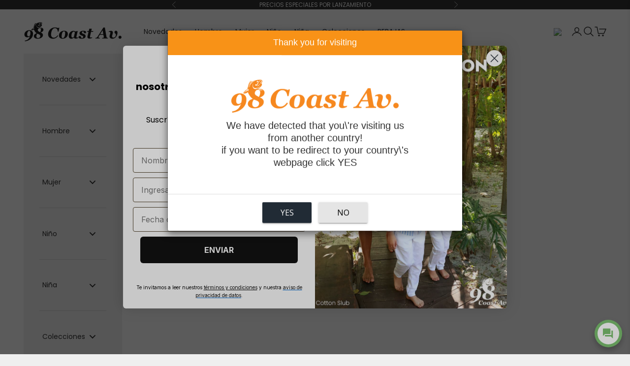

--- FILE ---
content_type: text/html; charset=utf-8
request_url: https://www.98coastav.mx/products/traje-de-bano-para-hombre-banador-shades-of-blue-secado-rapido
body_size: 135971
content:















<!doctype html>

<html lang="es" dir="ltr">
  <head>
    <meta charset="utf-8">
    <meta name="viewport" content="width=device-width, initial-scale=1.0, height=device-height, minimum-scale=1.0, maximum-scale=5.0">

    <title>Traje de Baño Para Hombre - Bañador Shades of Blue - Tela Secado Rápido | 98 Coast Av</title><meta name="description" content="Traje de baño para hombre tipo short de la colección Beach Vibes. Cuenta con dos bolsillos laterales y un bolsillo trasero con cierre velcro, más un elástico plegado con cordón ajustable. Pieza confeccionada con 100% poliéster de rápido secado, fabricada en Europa."><link rel="canonical" href="https://www.98coastav.mx/products/traje-de-bano-para-hombre-banador-shades-of-blue-secado-rapido"><link rel="shortcut icon" href="//www.98coastav.mx/cdn/shop/files/favicon.png?v=1613697307&width=96">
      <link rel="apple-touch-icon" href="//www.98coastav.mx/cdn/shop/files/favicon.png?v=1613697307&width=180"><link rel="preconnect" href="https://fonts.shopifycdn.com" crossorigin><link rel="preload" href="//www.98coastav.mx/cdn/fonts/poppins/poppins_n5.ad5b4b72b59a00358afc706450c864c3c8323842.woff2" as="font" type="font/woff2" crossorigin><link rel="preload" href="//www.98coastav.mx/cdn/fonts/poppins/poppins_n4.0ba78fa5af9b0e1a374041b3ceaadf0a43b41362.woff2" as="font" type="font/woff2" crossorigin><meta property="og:type" content="product">
  <meta property="og:title" content="Traje de Baño para Hombre Secado Rápido - Bañador Shades of Blue - New Collection">
  <meta property="product:price:amount" content="1,039.20">
  <meta property="product:price:currency" content="MXN"><meta property="og:image" content="http://www.98coastav.mx/cdn/shop/products/Shadesofbluepapa.png?v=1734329630&width=2048">
  <meta property="og:image:secure_url" content="https://www.98coastav.mx/cdn/shop/products/Shadesofbluepapa.png?v=1734329630&width=2048">
  <meta property="og:image:width" content="1200">
  <meta property="og:image:height" content="1600"><meta property="og:description" content="Traje de baño para hombre tipo short de la colección Beach Vibes. Cuenta con dos bolsillos laterales y un bolsillo trasero con cierre velcro, más un elástico plegado con cordón ajustable. Pieza confeccionada con 100% poliéster de rápido secado, fabricada en Europa."><meta property="og:url" content="https://www.98coastav.mx/products/traje-de-bano-para-hombre-banador-shades-of-blue-secado-rapido">
<meta property="og:site_name" content="98 Coast Av. México"><meta name="twitter:card" content="summary"><meta name="twitter:title" content="Traje de Baño para Hombre Secado Rápido - Bañador Shades of Blue - New Collection">
  <meta name="twitter:description" content="Traje de baño para hombre

100% poliéster
bolsillos laterales
bolsillo trasero, solapa de velcro
cintura elástica
cordón
tejidos europeos
tela de secado rápido


"><meta name="twitter:image" content="https://www.98coastav.mx/cdn/shop/products/Shadesofbluepapa.png?crop=center&height=1200&v=1734329630&width=1200">
  <meta name="twitter:image:alt" content=""><script async crossorigin fetchpriority="high" src="/cdn/shopifycloud/importmap-polyfill/es-modules-shim.2.4.0.js"></script>
<script type="application/ld+json">{"@context":"http:\/\/schema.org\/","@id":"\/products\/traje-de-bano-para-hombre-banador-shades-of-blue-secado-rapido#product","@type":"ProductGroup","brand":{"@type":"Brand","name":"98 Coast Av"},"category":"Trajes de Baño","description":"Traje de baño para hombre\n\n100% poliéster\nbolsillos laterales\nbolsillo trasero, solapa de velcro\ncintura elástica\ncordón\ntejidos europeos\ntela de secado rápido\n\n\n","hasVariant":[{"@id":"\/products\/traje-de-bano-para-hombre-banador-shades-of-blue-secado-rapido?variant=43405716553986#variant","@type":"Product","image":"https:\/\/www.98coastav.mx\/cdn\/shop\/products\/Shadesofbluepapa.png?v=1734329630\u0026width=1920","name":"Traje de Baño para Hombre Secado Rápido - Bañador Shades of Blue - New Collection - Adulto XS \/ Varios \/ Hombre","offers":{"@id":"\/products\/traje-de-bano-para-hombre-banador-shades-of-blue-secado-rapido?variant=43405716553986#offer","@type":"Offer","availability":"http:\/\/schema.org\/OutOfStock","price":"1039.20","priceCurrency":"MXN","url":"https:\/\/www.98coastav.mx\/products\/traje-de-bano-para-hombre-banador-shades-of-blue-secado-rapido?variant=43405716553986"}},{"@id":"\/products\/traje-de-bano-para-hombre-banador-shades-of-blue-secado-rapido?variant=43405716586754#variant","@type":"Product","image":"https:\/\/www.98coastav.mx\/cdn\/shop\/products\/Shadesofbluepapa.png?v=1734329630\u0026width=1920","name":"Traje de Baño para Hombre Secado Rápido - Bañador Shades of Blue - New Collection - Adulto S \/ Varios \/ Hombre","offers":{"@id":"\/products\/traje-de-bano-para-hombre-banador-shades-of-blue-secado-rapido?variant=43405716586754#offer","@type":"Offer","availability":"http:\/\/schema.org\/OutOfStock","price":"1039.20","priceCurrency":"MXN","url":"https:\/\/www.98coastav.mx\/products\/traje-de-bano-para-hombre-banador-shades-of-blue-secado-rapido?variant=43405716586754"}},{"@id":"\/products\/traje-de-bano-para-hombre-banador-shades-of-blue-secado-rapido?variant=43405716619522#variant","@type":"Product","image":"https:\/\/www.98coastav.mx\/cdn\/shop\/products\/Shadesofbluepapa.png?v=1734329630\u0026width=1920","name":"Traje de Baño para Hombre Secado Rápido - Bañador Shades of Blue - New Collection - Adulto M \/ Varios \/ Hombre","offers":{"@id":"\/products\/traje-de-bano-para-hombre-banador-shades-of-blue-secado-rapido?variant=43405716619522#offer","@type":"Offer","availability":"http:\/\/schema.org\/InStock","price":"1039.20","priceCurrency":"MXN","url":"https:\/\/www.98coastav.mx\/products\/traje-de-bano-para-hombre-banador-shades-of-blue-secado-rapido?variant=43405716619522"}},{"@id":"\/products\/traje-de-bano-para-hombre-banador-shades-of-blue-secado-rapido?variant=43405716652290#variant","@type":"Product","image":"https:\/\/www.98coastav.mx\/cdn\/shop\/products\/Shadesofbluepapa.png?v=1734329630\u0026width=1920","name":"Traje de Baño para Hombre Secado Rápido - Bañador Shades of Blue - New Collection - Adulto L \/ Varios \/ Hombre","offers":{"@id":"\/products\/traje-de-bano-para-hombre-banador-shades-of-blue-secado-rapido?variant=43405716652290#offer","@type":"Offer","availability":"http:\/\/schema.org\/OutOfStock","price":"1039.20","priceCurrency":"MXN","url":"https:\/\/www.98coastav.mx\/products\/traje-de-bano-para-hombre-banador-shades-of-blue-secado-rapido?variant=43405716652290"}},{"@id":"\/products\/traje-de-bano-para-hombre-banador-shades-of-blue-secado-rapido?variant=43405716685058#variant","@type":"Product","image":"https:\/\/www.98coastav.mx\/cdn\/shop\/products\/Shadesofbluepapa.png?v=1734329630\u0026width=1920","name":"Traje de Baño para Hombre Secado Rápido - Bañador Shades of Blue - New Collection - Adulto XL \/ Varios \/ Hombre","offers":{"@id":"\/products\/traje-de-bano-para-hombre-banador-shades-of-blue-secado-rapido?variant=43405716685058#offer","@type":"Offer","availability":"http:\/\/schema.org\/OutOfStock","price":"1039.20","priceCurrency":"MXN","url":"https:\/\/www.98coastav.mx\/products\/traje-de-bano-para-hombre-banador-shades-of-blue-secado-rapido?variant=43405716685058"}},{"@id":"\/products\/traje-de-bano-para-hombre-banador-shades-of-blue-secado-rapido?variant=43405716717826#variant","@type":"Product","image":"https:\/\/www.98coastav.mx\/cdn\/shop\/products\/Shadesofbluepapa.png?v=1734329630\u0026width=1920","name":"Traje de Baño para Hombre Secado Rápido - Bañador Shades of Blue - New Collection - Adulto XXL \/ Varios \/ Hombre","offers":{"@id":"\/products\/traje-de-bano-para-hombre-banador-shades-of-blue-secado-rapido?variant=43405716717826#offer","@type":"Offer","availability":"http:\/\/schema.org\/OutOfStock","price":"1039.20","priceCurrency":"MXN","url":"https:\/\/www.98coastav.mx\/products\/traje-de-bano-para-hombre-banador-shades-of-blue-secado-rapido?variant=43405716717826"}},{"@id":"\/products\/traje-de-bano-para-hombre-banador-shades-of-blue-secado-rapido?variant=43405716750594#variant","@type":"Product","image":"https:\/\/www.98coastav.mx\/cdn\/shop\/products\/Shadesofbluepapa.png?v=1734329630\u0026width=1920","name":"Traje de Baño para Hombre Secado Rápido - Bañador Shades of Blue - New Collection - Adulto XXXL \/ Varios \/ Hombre","offers":{"@id":"\/products\/traje-de-bano-para-hombre-banador-shades-of-blue-secado-rapido?variant=43405716750594#offer","@type":"Offer","availability":"http:\/\/schema.org\/OutOfStock","price":"1039.20","priceCurrency":"MXN","url":"https:\/\/www.98coastav.mx\/products\/traje-de-bano-para-hombre-banador-shades-of-blue-secado-rapido?variant=43405716750594"}}],"name":"Traje de Baño para Hombre Secado Rápido - Bañador Shades of Blue - New Collection","productGroupID":"7876290281730","url":"https:\/\/www.98coastav.mx\/products\/traje-de-bano-para-hombre-banador-shades-of-blue-secado-rapido"}</script><script type="application/ld+json">
  {
    "@context": "https://schema.org",
    "@type": "BreadcrumbList",
    "itemListElement": [{
        "@type": "ListItem",
        "position": 1,
        "name": "Inicio",
        "item": "https://www.98coastav.mx"
      },{
            "@type": "ListItem",
            "position": 2,
            "name": "Traje de Baño para Hombre Secado Rápido - Bañador Shades of Blue - New Collection",
            "item": "https://www.98coastav.mx/products/traje-de-bano-para-hombre-banador-shades-of-blue-secado-rapido"
          }]
  }
</script><style>/* Typography (heading) */
  @font-face {
  font-family: Poppins;
  font-weight: 500;
  font-style: normal;
  font-display: fallback;
  src: url("//www.98coastav.mx/cdn/fonts/poppins/poppins_n5.ad5b4b72b59a00358afc706450c864c3c8323842.woff2") format("woff2"),
       url("//www.98coastav.mx/cdn/fonts/poppins/poppins_n5.33757fdf985af2d24b32fcd84c9a09224d4b2c39.woff") format("woff");
}

@font-face {
  font-family: Poppins;
  font-weight: 500;
  font-style: italic;
  font-display: fallback;
  src: url("//www.98coastav.mx/cdn/fonts/poppins/poppins_i5.6acfce842c096080e34792078ef3cb7c3aad24d4.woff2") format("woff2"),
       url("//www.98coastav.mx/cdn/fonts/poppins/poppins_i5.a49113e4fe0ad7fd7716bd237f1602cbec299b3c.woff") format("woff");
}

/* Typography (body) */
  @font-face {
  font-family: Poppins;
  font-weight: 400;
  font-style: normal;
  font-display: fallback;
  src: url("//www.98coastav.mx/cdn/fonts/poppins/poppins_n4.0ba78fa5af9b0e1a374041b3ceaadf0a43b41362.woff2") format("woff2"),
       url("//www.98coastav.mx/cdn/fonts/poppins/poppins_n4.214741a72ff2596839fc9760ee7a770386cf16ca.woff") format("woff");
}

@font-face {
  font-family: Poppins;
  font-weight: 400;
  font-style: italic;
  font-display: fallback;
  src: url("//www.98coastav.mx/cdn/fonts/poppins/poppins_i4.846ad1e22474f856bd6b81ba4585a60799a9f5d2.woff2") format("woff2"),
       url("//www.98coastav.mx/cdn/fonts/poppins/poppins_i4.56b43284e8b52fc64c1fd271f289a39e8477e9ec.woff") format("woff");
}

@font-face {
  font-family: Poppins;
  font-weight: 700;
  font-style: normal;
  font-display: fallback;
  src: url("//www.98coastav.mx/cdn/fonts/poppins/poppins_n7.56758dcf284489feb014a026f3727f2f20a54626.woff2") format("woff2"),
       url("//www.98coastav.mx/cdn/fonts/poppins/poppins_n7.f34f55d9b3d3205d2cd6f64955ff4b36f0cfd8da.woff") format("woff");
}

@font-face {
  font-family: Poppins;
  font-weight: 700;
  font-style: italic;
  font-display: fallback;
  src: url("//www.98coastav.mx/cdn/fonts/poppins/poppins_i7.42fd71da11e9d101e1e6c7932199f925f9eea42d.woff2") format("woff2"),
       url("//www.98coastav.mx/cdn/fonts/poppins/poppins_i7.ec8499dbd7616004e21155106d13837fff4cf556.woff") format("woff");
}

:root {
    /* Container */
    --container-max-width: 100%;
    --container-xxs-max-width: 27.5rem; /* 440px */
    --container-xs-max-width: 42.5rem; /* 680px */
    --container-sm-max-width: 61.25rem; /* 980px */
    --container-md-max-width: 71.875rem; /* 1150px */
    --container-lg-max-width: 78.75rem; /* 1260px */
    --container-xl-max-width: 85rem; /* 1360px */
    --container-gutter: 1.25rem;

    --section-vertical-spacing: 2.5rem;
    --section-vertical-spacing-tight:2.5rem;

    --section-stack-gap:2.25rem;
    --section-stack-gap-tight:2.25rem;

    /* Form settings */
    --form-gap: 1.25rem; /* Gap between fieldset and submit button */
    --fieldset-gap: 1rem; /* Gap between each form input within a fieldset */
    --form-control-gap: 0.625rem; /* Gap between input and label (ignored for floating label) */
    --checkbox-control-gap: 0.75rem; /* Horizontal gap between checkbox and its associated label */
    --input-padding-block: 0.65rem; /* Vertical padding for input, textarea and native select */
    --input-padding-inline: 0.8rem; /* Horizontal padding for input, textarea and native select */
    --checkbox-size: 0.875rem; /* Size (width and height) for checkbox */

    /* Other sizes */
    --sticky-area-height: calc(var(--announcement-bar-is-sticky, 0) * var(--announcement-bar-height, 0px) + var(--header-is-sticky, 0) * var(--header-is-visible, 1) * var(--header-height, 0px));

    /* RTL support */
    --transform-logical-flip: 1;
    --transform-origin-start: left;
    --transform-origin-end: right;

    /**
     * ---------------------------------------------------------------------
     * TYPOGRAPHY
     * ---------------------------------------------------------------------
     */

    /* Font properties */
    --heading-font-family: Poppins, sans-serif;
    --heading-font-weight: 500;
    --heading-font-style: normal;
    --heading-text-transform: normal;
    --heading-letter-spacing: 0.1em;
    --text-font-family: Poppins, sans-serif;
    --text-font-weight: 400;
    --text-font-style: normal;
    --text-letter-spacing: 0.0em;
    --button-font: var(--text-font-style) var(--text-font-weight) var(--text-sm) / 1.65 var(--text-font-family);
    --button-text-transform: uppercase;
    --button-letter-spacing: 0.1em;

    /* Font sizes */--text-heading-size-factor: 1.1;
    --text-h1: max(0.6875rem, clamp(1.375rem, 1.146341463414634rem + 0.975609756097561vw, 2rem) * var(--text-heading-size-factor));
    --text-h2: max(0.6875rem, clamp(1.25rem, 1.0670731707317074rem + 0.7804878048780488vw, 1.75rem) * var(--text-heading-size-factor));
    --text-h3: max(0.6875rem, clamp(1.125rem, 1.0335365853658536rem + 0.3902439024390244vw, 1.375rem) * var(--text-heading-size-factor));
    --text-h4: max(0.6875rem, clamp(1rem, 0.9542682926829268rem + 0.1951219512195122vw, 1.125rem) * var(--text-heading-size-factor));
    --text-h5: calc(0.875rem * var(--text-heading-size-factor));
    --text-h6: calc(0.75rem * var(--text-heading-size-factor));

    --text-xs: 0.8125rem;
    --text-sm: 0.875rem;
    --text-base: 0.9375rem;
    --text-lg: 1.0625rem;
    --text-xl: 1.125rem;

    /* Rounded variables (used for border radius) */
    --rounded-full: 9999px;
    --button-border-radius: 0.0rem;
    --input-border-radius: 0.0rem;

    /* Box shadow */
    --shadow-sm: 0 2px 8px rgb(0 0 0 / 0.05);
    --shadow: 0 5px 15px rgb(0 0 0 / 0.05);
    --shadow-md: 0 5px 30px rgb(0 0 0 / 0.05);
    --shadow-block: px px px rgb(var(--text-primary) / 0.0);

    /**
     * ---------------------------------------------------------------------
     * OTHER
     * ---------------------------------------------------------------------
     */

    --checkmark-svg-url: url(//www.98coastav.mx/cdn/shop/t/29/assets/checkmark.svg?v=77552481021870063511741801049);
    --cursor-zoom-in-svg-url: url(//www.98coastav.mx/cdn/shop/t/29/assets/cursor-zoom-in.svg?v=53880737899771658811741801049);
  }

  [dir="rtl"]:root {
    /* RTL support */
    --transform-logical-flip: -1;
    --transform-origin-start: right;
    --transform-origin-end: left;
  }

  @media screen and (min-width: 700px) {
    :root {
      /* Typography (font size) */
      --text-xs: 0.75rem;
      --text-sm: 0.8125rem;
      --text-base: 0.875rem;
      --text-lg: 1.0rem;
      --text-xl: 1.25rem;

      /* Spacing settings */
      --container-gutter: 2rem;
    }
  }

  @media screen and (min-width: 1000px) {
    :root {
      /* Spacing settings */
      --container-gutter: 3rem;

      --section-vertical-spacing: 4rem;
      --section-vertical-spacing-tight: 4rem;

      --section-stack-gap:3rem;
      --section-stack-gap-tight:3rem;
    }
  }:root {/* Overlay used for modal */
    --page-overlay: 0 0 0 / 0.4;

    /* We use the first scheme background as default */
    --page-background: ;

    /* Product colors */
    --on-sale-text: 227 44 43;
    --on-sale-badge-background: 227 44 43;
    --on-sale-badge-text: 255 255 255;
    --sold-out-badge-background: 239 239 239;
    --sold-out-badge-text: 0 0 0 / 0.65;
    --custom-badge-background: 28 28 28;
    --custom-badge-text: 255 255 255;
    --star-color: 28 28 28;

    /* Status colors */
    --success-background: 212 227 203;
    --success-text: 48 122 7;
    --warning-background: 253 241 224;
    --warning-text: 237 138 0;
    --error-background: 243 204 204;
    --error-text: 203 43 43;
  }.color-scheme--scheme-1 {
      /* Color settings */--accent: 237 138 0;
      --text-color: 28 28 28;
      --background: 239 239 239 / 1.0;
      --background-without-opacity: 239 239 239;
      --background-gradient: ;--border-color: 207 207 207;/* Button colors */
      --button-background: 237 138 0;
      --button-text-color: 255 255 255;

      /* Circled buttons */
      --circle-button-background: 255 255 255;
      --circle-button-text-color: 28 28 28;
    }.shopify-section:has(.section-spacing.color-scheme--bg-609ecfcfee2f667ac6c12366fc6ece56) + .shopify-section:has(.section-spacing.color-scheme--bg-609ecfcfee2f667ac6c12366fc6ece56:not(.bordered-section)) .section-spacing {
      padding-block-start: 0;
    }.color-scheme--scheme-2 {
      /* Color settings */--accent: 28 28 28;
      --text-color: 28 28 28;
      --background: 255 255 255 / 1.0;
      --background-without-opacity: 255 255 255;
      --background-gradient: ;--border-color: 221 221 221;/* Button colors */
      --button-background: 28 28 28;
      --button-text-color: 255 255 255;

      /* Circled buttons */
      --circle-button-background: 255 255 255;
      --circle-button-text-color: 28 28 28;
    }.shopify-section:has(.section-spacing.color-scheme--bg-54922f2e920ba8346f6dc0fba343d673) + .shopify-section:has(.section-spacing.color-scheme--bg-54922f2e920ba8346f6dc0fba343d673:not(.bordered-section)) .section-spacing {
      padding-block-start: 0;
    }.color-scheme--scheme-3 {
      /* Color settings */--accent: 255 255 255;
      --text-color: 255 255 255;
      --background: 28 28 28 / 1.0;
      --background-without-opacity: 28 28 28;
      --background-gradient: ;--border-color: 62 62 62;/* Button colors */
      --button-background: 255 255 255;
      --button-text-color: 28 28 28;

      /* Circled buttons */
      --circle-button-background: 255 255 255;
      --circle-button-text-color: 28 28 28;
    }.shopify-section:has(.section-spacing.color-scheme--bg-c1f8cb21047e4797e94d0969dc5d1e44) + .shopify-section:has(.section-spacing.color-scheme--bg-c1f8cb21047e4797e94d0969dc5d1e44:not(.bordered-section)) .section-spacing {
      padding-block-start: 0;
    }.color-scheme--scheme-4 {
      /* Color settings */--accent: 255 255 255;
      --text-color: 255 255 255;
      --background: 0 0 0 / 0.0;
      --background-without-opacity: 0 0 0;
      --background-gradient: ;--border-color: 255 255 255;/* Button colors */
      --button-background: 255 255 255;
      --button-text-color: 28 28 28;

      /* Circled buttons */
      --circle-button-background: 255 255 255;
      --circle-button-text-color: 28 28 28;
    }.shopify-section:has(.section-spacing.color-scheme--bg-3671eee015764974ee0aef1536023e0f) + .shopify-section:has(.section-spacing.color-scheme--bg-3671eee015764974ee0aef1536023e0f:not(.bordered-section)) .section-spacing {
      padding-block-start: 0;
    }.color-scheme--scheme-d7f902ff-8cf7-436a-a3db-06144f9b6b59 {
      /* Color settings */--accent: 28 28 28;
      --text-color: 106 106 106;
      --background: 239 239 239 / 1.0;
      --background-without-opacity: 239 239 239;
      --background-gradient: ;--border-color: 219 219 219;/* Button colors */
      --button-background: 28 28 28;
      --button-text-color: 255 255 255;

      /* Circled buttons */
      --circle-button-background: 255 255 255;
      --circle-button-text-color: 28 28 28;
    }.shopify-section:has(.section-spacing.color-scheme--bg-609ecfcfee2f667ac6c12366fc6ece56) + .shopify-section:has(.section-spacing.color-scheme--bg-609ecfcfee2f667ac6c12366fc6ece56:not(.bordered-section)) .section-spacing {
      padding-block-start: 0;
    }.color-scheme--scheme-2c3b39d5-3e95-47e8-8974-c2c8454d9e22 {
      /* Color settings */--accent: 239 239 239;
      --text-color: 239 239 239;
      --background: 26 38 88 / 1.0;
      --background-without-opacity: 26 38 88;
      --background-gradient: ;--border-color: 58 68 111;/* Button colors */
      --button-background: 239 239 239;
      --button-text-color: 0 0 0;

      /* Circled buttons */
      --circle-button-background: 255 255 255;
      --circle-button-text-color: 237 138 0;
    }.shopify-section:has(.section-spacing.color-scheme--bg-b3c0ede09d90218f943b731cc11a55f7) + .shopify-section:has(.section-spacing.color-scheme--bg-b3c0ede09d90218f943b731cc11a55f7:not(.bordered-section)) .section-spacing {
      padding-block-start: 0;
    }.color-scheme--scheme-66d23881-a42e-4dac-937a-728588f78fc1 {
      /* Color settings */--accent: 239 239 239;
      --text-color: 28 28 28;
      --background: 237 138 0 / 1.0;
      --background-without-opacity: 237 138 0;
      --background-gradient: ;--border-color: 206 122 4;/* Button colors */
      --button-background: 239 239 239;
      --button-text-color: 237 138 0;

      /* Circled buttons */
      --circle-button-background: 255 255 255;
      --circle-button-text-color: 28 28 28;
    }.shopify-section:has(.section-spacing.color-scheme--bg-a774708c801aa9ab35b7d63edf52a7e9) + .shopify-section:has(.section-spacing.color-scheme--bg-a774708c801aa9ab35b7d63edf52a7e9:not(.bordered-section)) .section-spacing {
      padding-block-start: 0;
    }.color-scheme--scheme-05001495-63d0-4507-b4cd-85a910eb3fa2 {
      /* Color settings */--accent: 26 38 88;
      --text-color: 255 255 255;
      --background: 28 28 28 / 1.0;
      --background-without-opacity: 28 28 28;
      --background-gradient: ;--border-color: 62 62 62;/* Button colors */
      --button-background: 26 38 88;
      --button-text-color: 255 255 255;

      /* Circled buttons */
      --circle-button-background: 255 255 255;
      --circle-button-text-color: 28 28 28;
    }.shopify-section:has(.section-spacing.color-scheme--bg-c1f8cb21047e4797e94d0969dc5d1e44) + .shopify-section:has(.section-spacing.color-scheme--bg-c1f8cb21047e4797e94d0969dc5d1e44:not(.bordered-section)) .section-spacing {
      padding-block-start: 0;
    }.color-scheme--scheme-2c8a2e88-22ea-4f60-9902-64102b7f9266 {
      /* Color settings */--accent: 237 138 0;
      --text-color: 26 38 88;
      --background: 255 255 255 / 1.0;
      --background-without-opacity: 255 255 255;
      --background-gradient: ;--border-color: 221 222 230;/* Button colors */
      --button-background: 237 138 0;
      --button-text-color: 255 255 255;

      /* Circled buttons */
      --circle-button-background: 255 255 255;
      --circle-button-text-color: 28 28 28;
    }.shopify-section:has(.section-spacing.color-scheme--bg-54922f2e920ba8346f6dc0fba343d673) + .shopify-section:has(.section-spacing.color-scheme--bg-54922f2e920ba8346f6dc0fba343d673:not(.bordered-section)) .section-spacing {
      padding-block-start: 0;
    }.color-scheme--scheme-90f6ec61-9f77-4aa7-983b-6e64eeb55ff2 {
      /* Color settings */--accent: 237 138 0;
      --text-color: 26 38 88;
      --background: 239 239 239 / 1.0;
      --background-without-opacity: 239 239 239;
      --background-gradient: ;--border-color: 207 209 216;/* Button colors */
      --button-background: 237 138 0;
      --button-text-color: 239 239 239;

      /* Circled buttons */
      --circle-button-background: 255 255 255;
      --circle-button-text-color: 28 28 28;
    }.shopify-section:has(.section-spacing.color-scheme--bg-609ecfcfee2f667ac6c12366fc6ece56) + .shopify-section:has(.section-spacing.color-scheme--bg-609ecfcfee2f667ac6c12366fc6ece56:not(.bordered-section)) .section-spacing {
      padding-block-start: 0;
    }.color-scheme--scheme-ed51ff6c-ff46-4646-b26e-8547fdc3a109 {
      /* Color settings */--accent: 237 138 0;
      --text-color: 28 28 28;
      --background: 0 0 0 / 0.0;
      --background-without-opacity: 0 0 0;
      --background-gradient: ;--border-color: 28 28 28;/* Button colors */
      --button-background: 237 138 0;
      --button-text-color: 255 255 255;

      /* Circled buttons */
      --circle-button-background: 255 255 255;
      --circle-button-text-color: 28 28 28;
    }.shopify-section:has(.section-spacing.color-scheme--bg-3671eee015764974ee0aef1536023e0f) + .shopify-section:has(.section-spacing.color-scheme--bg-3671eee015764974ee0aef1536023e0f:not(.bordered-section)) .section-spacing {
      padding-block-start: 0;
    }.color-scheme--dialog {
      /* Color settings */--accent: 28 28 28;
      --text-color: 28 28 28;
      --background: 255 255 255 / 1.0;
      --background-without-opacity: 255 255 255;
      --background-gradient: ;--border-color: 221 221 221;/* Button colors */
      --button-background: 28 28 28;
      --button-text-color: 255 255 255;

      /* Circled buttons */
      --circle-button-background: 255 255 255;
      --circle-button-text-color: 28 28 28;
    }
</style><script>
  // This allows to expose several variables to the global scope, to be used in scripts
  window.themeVariables = {
    settings: {
      showPageTransition: null,
      pageType: "product",
      moneyFormat: "$ {{amount}}",
      moneyWithCurrencyFormat: "$ {{amount}} MXN",
      currencyCodeEnabled: true,
      cartType: "drawer",
      staggerMenuApparition: true
    },

    strings: {
      addedToCart: "Añadido a la cesta",
      closeGallery: "Cerrar galería",
      zoomGallery: "Zoom",
      errorGallery: "No se puede cargar la imagen",
      shippingEstimatorNoResults: "No hacemos envíos a tu dirección.",
      shippingEstimatorOneResult: "Hay una tarifa de gastos de envío para tu dirección:",
      shippingEstimatorMultipleResults: "Hay varias tarifas de gastos de envío para tu dirección:",
      shippingEstimatorError: "Se produjo un error al recuperar las tarifas de gastos de envío:",
      next: "Siguiente",
      previous: "Anterior"
    },

    mediaQueries: {
      'sm': 'screen and (min-width: 700px)',
      'md': 'screen and (min-width: 1000px)',
      'lg': 'screen and (min-width: 1150px)',
      'xl': 'screen and (min-width: 1400px)',
      '2xl': 'screen and (min-width: 1600px)',
      'sm-max': 'screen and (max-width: 699px)',
      'md-max': 'screen and (max-width: 999px)',
      'lg-max': 'screen and (max-width: 1149px)',
      'xl-max': 'screen and (max-width: 1399px)',
      '2xl-max': 'screen and (max-width: 1599px)',
      'motion-safe': '(prefers-reduced-motion: no-preference)',
      'motion-reduce': '(prefers-reduced-motion: reduce)',
      'supports-hover': 'screen and (pointer: fine)',
      'supports-touch': 'screen and (hover: none)'
    }
  };</script><script>
      if (!(HTMLScriptElement.supports && HTMLScriptElement.supports('importmap'))) {
        const importMapPolyfill = document.createElement('script');
        importMapPolyfill.async = true;
        importMapPolyfill.src = "//www.98coastav.mx/cdn/shop/t/29/assets/es-module-shims.min.js?v=140375185335194536761741801049";

        document.head.appendChild(importMapPolyfill);
      }
    </script>

    <script type="importmap">{
        "imports": {
          "vendor": "//www.98coastav.mx/cdn/shop/t/29/assets/vendor.min.js?v=97444456987200009421741801049",
          "theme": "//www.98coastav.mx/cdn/shop/t/29/assets/theme.js?v=77099638235748418721741801049",
          "photoswipe": "//www.98coastav.mx/cdn/shop/t/29/assets/photoswipe.min.js?v=13374349288281597431741801049"
        }
      }
    </script>

    <script type="module" src="//www.98coastav.mx/cdn/shop/t/29/assets/vendor.min.js?v=97444456987200009421741801049"></script>
    <script type="module" src="//www.98coastav.mx/cdn/shop/t/29/assets/theme.js?v=77099638235748418721741801049"></script>

    
  <script>window.performance && window.performance.mark && window.performance.mark('shopify.content_for_header.start');</script><meta name="google-site-verification" content="jNdCTYkDFxW9zpSBqtWw0gRYO_SgsycAKttbBv43BOo">
<meta name="google-site-verification" content="CEbKhF2fhVblf8zyuEK60g_iZjbnP24QsR-JKZuzs8Q">
<meta name="facebook-domain-verification" content="cn6rk5zgky4i62r2bryv4l852im34y">
<meta name="facebook-domain-verification" content="cn6rk5zgky4i62r2bryv4l852im34y">
<meta name="facebook-domain-verification" content="uyoydltm8mb3zagv3szfkaoqh9hr7e">
<meta name="google-site-verification" content="eumUQBUtdlN3pn9yz98K80IEnYJpWDeOU6P-uEy5fAA">
<meta id="shopify-digital-wallet" name="shopify-digital-wallet" content="/10403796/digital_wallets/dialog">
<meta name="shopify-checkout-api-token" content="83acfc16a63c00c930c1d22d71bc9bbf">
<meta id="in-context-paypal-metadata" data-shop-id="10403796" data-venmo-supported="false" data-environment="production" data-locale="es_ES" data-paypal-v4="true" data-currency="MXN">
<link rel="alternate" type="application/json+oembed" href="https://www.98coastav.mx/products/traje-de-bano-para-hombre-banador-shades-of-blue-secado-rapido.oembed">
<script async="async" src="/checkouts/internal/preloads.js?locale=es-MX"></script>
<link rel="preconnect" href="https://shop.app" crossorigin="anonymous">
<script async="async" src="https://shop.app/checkouts/internal/preloads.js?locale=es-MX&shop_id=10403796" crossorigin="anonymous"></script>
<script id="apple-pay-shop-capabilities" type="application/json">{"shopId":10403796,"countryCode":"MX","currencyCode":"MXN","merchantCapabilities":["supports3DS"],"merchantId":"gid:\/\/shopify\/Shop\/10403796","merchantName":"98 Coast Av. México","requiredBillingContactFields":["postalAddress","email","phone"],"requiredShippingContactFields":["postalAddress","email","phone"],"shippingType":"shipping","supportedNetworks":["visa","masterCard","amex"],"total":{"type":"pending","label":"98 Coast Av. México","amount":"1.00"},"shopifyPaymentsEnabled":true,"supportsSubscriptions":true}</script>
<script id="shopify-features" type="application/json">{"accessToken":"83acfc16a63c00c930c1d22d71bc9bbf","betas":["rich-media-storefront-analytics"],"domain":"www.98coastav.mx","predictiveSearch":true,"shopId":10403796,"locale":"es"}</script>
<script>var Shopify = Shopify || {};
Shopify.shop = "98coastav.myshopify.com";
Shopify.locale = "es";
Shopify.currency = {"active":"MXN","rate":"1.0"};
Shopify.country = "MX";
Shopify.theme = {"name":"98 Coast 2025","id":149324267778,"schema_name":"Prestige","schema_version":"10.4.0","theme_store_id":855,"role":"main"};
Shopify.theme.handle = "null";
Shopify.theme.style = {"id":null,"handle":null};
Shopify.cdnHost = "www.98coastav.mx/cdn";
Shopify.routes = Shopify.routes || {};
Shopify.routes.root = "/";</script>
<script type="module">!function(o){(o.Shopify=o.Shopify||{}).modules=!0}(window);</script>
<script>!function(o){function n(){var o=[];function n(){o.push(Array.prototype.slice.apply(arguments))}return n.q=o,n}var t=o.Shopify=o.Shopify||{};t.loadFeatures=n(),t.autoloadFeatures=n()}(window);</script>
<script>
  window.ShopifyPay = window.ShopifyPay || {};
  window.ShopifyPay.apiHost = "shop.app\/pay";
  window.ShopifyPay.redirectState = null;
</script>
<script id="shop-js-analytics" type="application/json">{"pageType":"product"}</script>
<script defer="defer" async type="module" src="//www.98coastav.mx/cdn/shopifycloud/shop-js/modules/v2/client.init-shop-cart-sync_-aut3ZVe.es.esm.js"></script>
<script defer="defer" async type="module" src="//www.98coastav.mx/cdn/shopifycloud/shop-js/modules/v2/chunk.common_jR-HGkUL.esm.js"></script>
<script type="module">
  await import("//www.98coastav.mx/cdn/shopifycloud/shop-js/modules/v2/client.init-shop-cart-sync_-aut3ZVe.es.esm.js");
await import("//www.98coastav.mx/cdn/shopifycloud/shop-js/modules/v2/chunk.common_jR-HGkUL.esm.js");

  window.Shopify.SignInWithShop?.initShopCartSync?.({"fedCMEnabled":true,"windoidEnabled":true});

</script>
<script>
  window.Shopify = window.Shopify || {};
  if (!window.Shopify.featureAssets) window.Shopify.featureAssets = {};
  window.Shopify.featureAssets['shop-js'] = {"shop-cart-sync":["modules/v2/client.shop-cart-sync_BAYdngfT.es.esm.js","modules/v2/chunk.common_jR-HGkUL.esm.js"],"init-fed-cm":["modules/v2/client.init-fed-cm_C1KIrACA.es.esm.js","modules/v2/chunk.common_jR-HGkUL.esm.js"],"shop-button":["modules/v2/client.shop-button_nPJqyawu.es.esm.js","modules/v2/chunk.common_jR-HGkUL.esm.js"],"init-windoid":["modules/v2/client.init-windoid_BBN3UDv3.es.esm.js","modules/v2/chunk.common_jR-HGkUL.esm.js"],"shop-cash-offers":["modules/v2/client.shop-cash-offers_DHr6BHOX.es.esm.js","modules/v2/chunk.common_jR-HGkUL.esm.js","modules/v2/chunk.modal_K_-4b6jm.esm.js"],"shop-toast-manager":["modules/v2/client.shop-toast-manager_DsmMrndK.es.esm.js","modules/v2/chunk.common_jR-HGkUL.esm.js"],"init-shop-email-lookup-coordinator":["modules/v2/client.init-shop-email-lookup-coordinator_CqHiorcR.es.esm.js","modules/v2/chunk.common_jR-HGkUL.esm.js"],"pay-button":["modules/v2/client.pay-button_CyYMAtLe.es.esm.js","modules/v2/chunk.common_jR-HGkUL.esm.js"],"avatar":["modules/v2/client.avatar_BTnouDA3.es.esm.js"],"init-shop-cart-sync":["modules/v2/client.init-shop-cart-sync_-aut3ZVe.es.esm.js","modules/v2/chunk.common_jR-HGkUL.esm.js"],"shop-login-button":["modules/v2/client.shop-login-button_CkV-3QmP.es.esm.js","modules/v2/chunk.common_jR-HGkUL.esm.js","modules/v2/chunk.modal_K_-4b6jm.esm.js"],"init-customer-accounts-sign-up":["modules/v2/client.init-customer-accounts-sign-up_OVpxiKuf.es.esm.js","modules/v2/client.shop-login-button_CkV-3QmP.es.esm.js","modules/v2/chunk.common_jR-HGkUL.esm.js","modules/v2/chunk.modal_K_-4b6jm.esm.js"],"init-shop-for-new-customer-accounts":["modules/v2/client.init-shop-for-new-customer-accounts_B3-6tUHj.es.esm.js","modules/v2/client.shop-login-button_CkV-3QmP.es.esm.js","modules/v2/chunk.common_jR-HGkUL.esm.js","modules/v2/chunk.modal_K_-4b6jm.esm.js"],"init-customer-accounts":["modules/v2/client.init-customer-accounts_DAvreLqn.es.esm.js","modules/v2/client.shop-login-button_CkV-3QmP.es.esm.js","modules/v2/chunk.common_jR-HGkUL.esm.js","modules/v2/chunk.modal_K_-4b6jm.esm.js"],"shop-follow-button":["modules/v2/client.shop-follow-button_D-yP9CCa.es.esm.js","modules/v2/chunk.common_jR-HGkUL.esm.js","modules/v2/chunk.modal_K_-4b6jm.esm.js"],"lead-capture":["modules/v2/client.lead-capture_cgi9rykO.es.esm.js","modules/v2/chunk.common_jR-HGkUL.esm.js","modules/v2/chunk.modal_K_-4b6jm.esm.js"],"checkout-modal":["modules/v2/client.checkout-modal_CNOx8cMi.es.esm.js","modules/v2/chunk.common_jR-HGkUL.esm.js","modules/v2/chunk.modal_K_-4b6jm.esm.js"],"shop-login":["modules/v2/client.shop-login_B0Pz78O1.es.esm.js","modules/v2/chunk.common_jR-HGkUL.esm.js","modules/v2/chunk.modal_K_-4b6jm.esm.js"],"payment-terms":["modules/v2/client.payment-terms_DHTqhmPP.es.esm.js","modules/v2/chunk.common_jR-HGkUL.esm.js","modules/v2/chunk.modal_K_-4b6jm.esm.js"]};
</script>
<script>(function() {
  var isLoaded = false;
  function asyncLoad() {
    if (isLoaded) return;
    isLoaded = true;
    var urls = ["https:\/\/s3.amazonaws.com\/conektaapi\/v1.0.0\/js\/conekta_shopify.js?shop=98coastav.myshopify.com","https:\/\/load.csell.co\/assets\/js\/cross-sell.js?shop=98coastav.myshopify.com","https:\/\/load.csell.co\/assets\/v2\/js\/core\/xsell.js?shop=98coastav.myshopify.com","https:\/\/static.klaviyo.com\/onsite\/js\/klaviyo.js?company_id=Qcd5Lt\u0026shop=98coastav.myshopify.com","https:\/\/static.klaviyo.com\/onsite\/js\/klaviyo.js?company_id=Qcd5Lt\u0026shop=98coastav.myshopify.com","https:\/\/static.klaviyo.com\/onsite\/js\/klaviyo.js?company_id=Qcd5Lt\u0026shop=98coastav.myshopify.com","https:\/\/trust.conversionbear.com\/script?app=trust_badge\u0026shop=98coastav.myshopify.com","https:\/\/wishlisthero-assets.revampco.com\/store-front\/bundle2.js?shop=98coastav.myshopify.com","https:\/\/wishlisthero-assets.revampco.com\/store-front\/bundle2.js?shop=98coastav.myshopify.com","https:\/\/cdn.hextom.com\/js\/eventpromotionbar.js?shop=98coastav.myshopify.com","https:\/\/cdn-app.cart-bot.net\/public\/js\/append.js?shop=98coastav.myshopify.com","https:\/\/cdn-bundler.nice-team.net\/app\/js\/bundler.js?shop=98coastav.myshopify.com","https:\/\/na.shgcdn3.com\/pixel-collector.js?shop=98coastav.myshopify.com","https:\/\/static2.rapidsearch.dev\/resultpage.js?shop=98coastav.myshopify.com","https:\/\/cdn.rebuyengine.com\/onsite\/js\/rebuy.js?shop=98coastav.myshopify.com"];
    for (var i = 0; i < urls.length; i++) {
      var s = document.createElement('script');
      s.type = 'text/javascript';
      s.async = true;
      s.src = urls[i];
      var x = document.getElementsByTagName('script')[0];
      x.parentNode.insertBefore(s, x);
    }
  };
  if(window.attachEvent) {
    window.attachEvent('onload', asyncLoad);
  } else {
    window.addEventListener('load', asyncLoad, false);
  }
})();</script>
<script id="__st">var __st={"a":10403796,"offset":-21600,"reqid":"46ea747f-6ba9-4277-bc0a-776b3ce11548-1768969637","pageurl":"www.98coastav.mx\/products\/traje-de-bano-para-hombre-banador-shades-of-blue-secado-rapido","u":"ffe60f0b1d34","p":"product","rtyp":"product","rid":7876290281730};</script>
<script>window.ShopifyPaypalV4VisibilityTracking = true;</script>
<script id="captcha-bootstrap">!function(){'use strict';const t='contact',e='account',n='new_comment',o=[[t,t],['blogs',n],['comments',n],[t,'customer']],c=[[e,'customer_login'],[e,'guest_login'],[e,'recover_customer_password'],[e,'create_customer']],r=t=>t.map((([t,e])=>`form[action*='/${t}']:not([data-nocaptcha='true']) input[name='form_type'][value='${e}']`)).join(','),a=t=>()=>t?[...document.querySelectorAll(t)].map((t=>t.form)):[];function s(){const t=[...o],e=r(t);return a(e)}const i='password',u='form_key',d=['recaptcha-v3-token','g-recaptcha-response','h-captcha-response',i],f=()=>{try{return window.sessionStorage}catch{return}},m='__shopify_v',_=t=>t.elements[u];function p(t,e,n=!1){try{const o=window.sessionStorage,c=JSON.parse(o.getItem(e)),{data:r}=function(t){const{data:e,action:n}=t;return t[m]||n?{data:e,action:n}:{data:t,action:n}}(c);for(const[e,n]of Object.entries(r))t.elements[e]&&(t.elements[e].value=n);n&&o.removeItem(e)}catch(o){console.error('form repopulation failed',{error:o})}}const l='form_type',E='cptcha';function T(t){t.dataset[E]=!0}const w=window,h=w.document,L='Shopify',v='ce_forms',y='captcha';let A=!1;((t,e)=>{const n=(g='f06e6c50-85a8-45c8-87d0-21a2b65856fe',I='https://cdn.shopify.com/shopifycloud/storefront-forms-hcaptcha/ce_storefront_forms_captcha_hcaptcha.v1.5.2.iife.js',D={infoText:'Protegido por hCaptcha',privacyText:'Privacidad',termsText:'Términos'},(t,e,n)=>{const o=w[L][v],c=o.bindForm;if(c)return c(t,g,e,D).then(n);var r;o.q.push([[t,g,e,D],n]),r=I,A||(h.body.append(Object.assign(h.createElement('script'),{id:'captcha-provider',async:!0,src:r})),A=!0)});var g,I,D;w[L]=w[L]||{},w[L][v]=w[L][v]||{},w[L][v].q=[],w[L][y]=w[L][y]||{},w[L][y].protect=function(t,e){n(t,void 0,e),T(t)},Object.freeze(w[L][y]),function(t,e,n,w,h,L){const[v,y,A,g]=function(t,e,n){const i=e?o:[],u=t?c:[],d=[...i,...u],f=r(d),m=r(i),_=r(d.filter((([t,e])=>n.includes(e))));return[a(f),a(m),a(_),s()]}(w,h,L),I=t=>{const e=t.target;return e instanceof HTMLFormElement?e:e&&e.form},D=t=>v().includes(t);t.addEventListener('submit',(t=>{const e=I(t);if(!e)return;const n=D(e)&&!e.dataset.hcaptchaBound&&!e.dataset.recaptchaBound,o=_(e),c=g().includes(e)&&(!o||!o.value);(n||c)&&t.preventDefault(),c&&!n&&(function(t){try{if(!f())return;!function(t){const e=f();if(!e)return;const n=_(t);if(!n)return;const o=n.value;o&&e.removeItem(o)}(t);const e=Array.from(Array(32),(()=>Math.random().toString(36)[2])).join('');!function(t,e){_(t)||t.append(Object.assign(document.createElement('input'),{type:'hidden',name:u})),t.elements[u].value=e}(t,e),function(t,e){const n=f();if(!n)return;const o=[...t.querySelectorAll(`input[type='${i}']`)].map((({name:t})=>t)),c=[...d,...o],r={};for(const[a,s]of new FormData(t).entries())c.includes(a)||(r[a]=s);n.setItem(e,JSON.stringify({[m]:1,action:t.action,data:r}))}(t,e)}catch(e){console.error('failed to persist form',e)}}(e),e.submit())}));const S=(t,e)=>{t&&!t.dataset[E]&&(n(t,e.some((e=>e===t))),T(t))};for(const o of['focusin','change'])t.addEventListener(o,(t=>{const e=I(t);D(e)&&S(e,y())}));const B=e.get('form_key'),M=e.get(l),P=B&&M;t.addEventListener('DOMContentLoaded',(()=>{const t=y();if(P)for(const e of t)e.elements[l].value===M&&p(e,B);[...new Set([...A(),...v().filter((t=>'true'===t.dataset.shopifyCaptcha))])].forEach((e=>S(e,t)))}))}(h,new URLSearchParams(w.location.search),n,t,e,['guest_login'])})(!0,!0)}();</script>
<script integrity="sha256-4kQ18oKyAcykRKYeNunJcIwy7WH5gtpwJnB7kiuLZ1E=" data-source-attribution="shopify.loadfeatures" defer="defer" src="//www.98coastav.mx/cdn/shopifycloud/storefront/assets/storefront/load_feature-a0a9edcb.js" crossorigin="anonymous"></script>
<script crossorigin="anonymous" defer="defer" src="//www.98coastav.mx/cdn/shopifycloud/storefront/assets/shopify_pay/storefront-65b4c6d7.js?v=20250812"></script>
<script data-source-attribution="shopify.dynamic_checkout.dynamic.init">var Shopify=Shopify||{};Shopify.PaymentButton=Shopify.PaymentButton||{isStorefrontPortableWallets:!0,init:function(){window.Shopify.PaymentButton.init=function(){};var t=document.createElement("script");t.src="https://www.98coastav.mx/cdn/shopifycloud/portable-wallets/latest/portable-wallets.es.js",t.type="module",document.head.appendChild(t)}};
</script>
<script data-source-attribution="shopify.dynamic_checkout.buyer_consent">
  function portableWalletsHideBuyerConsent(e){var t=document.getElementById("shopify-buyer-consent"),n=document.getElementById("shopify-subscription-policy-button");t&&n&&(t.classList.add("hidden"),t.setAttribute("aria-hidden","true"),n.removeEventListener("click",e))}function portableWalletsShowBuyerConsent(e){var t=document.getElementById("shopify-buyer-consent"),n=document.getElementById("shopify-subscription-policy-button");t&&n&&(t.classList.remove("hidden"),t.removeAttribute("aria-hidden"),n.addEventListener("click",e))}window.Shopify?.PaymentButton&&(window.Shopify.PaymentButton.hideBuyerConsent=portableWalletsHideBuyerConsent,window.Shopify.PaymentButton.showBuyerConsent=portableWalletsShowBuyerConsent);
</script>
<script>
  function portableWalletsCleanup(e){e&&e.src&&console.error("Failed to load portable wallets script "+e.src);var t=document.querySelectorAll("shopify-accelerated-checkout .shopify-payment-button__skeleton, shopify-accelerated-checkout-cart .wallet-cart-button__skeleton"),e=document.getElementById("shopify-buyer-consent");for(let e=0;e<t.length;e++)t[e].remove();e&&e.remove()}function portableWalletsNotLoadedAsModule(e){e instanceof ErrorEvent&&"string"==typeof e.message&&e.message.includes("import.meta")&&"string"==typeof e.filename&&e.filename.includes("portable-wallets")&&(window.removeEventListener("error",portableWalletsNotLoadedAsModule),window.Shopify.PaymentButton.failedToLoad=e,"loading"===document.readyState?document.addEventListener("DOMContentLoaded",window.Shopify.PaymentButton.init):window.Shopify.PaymentButton.init())}window.addEventListener("error",portableWalletsNotLoadedAsModule);
</script>

<script type="module" src="https://www.98coastav.mx/cdn/shopifycloud/portable-wallets/latest/portable-wallets.es.js" onError="portableWalletsCleanup(this)" crossorigin="anonymous"></script>
<script nomodule>
  document.addEventListener("DOMContentLoaded", portableWalletsCleanup);
</script>

<link id="shopify-accelerated-checkout-styles" rel="stylesheet" media="screen" href="https://www.98coastav.mx/cdn/shopifycloud/portable-wallets/latest/accelerated-checkout-backwards-compat.css" crossorigin="anonymous">
<style id="shopify-accelerated-checkout-cart">
        #shopify-buyer-consent {
  margin-top: 1em;
  display: inline-block;
  width: 100%;
}

#shopify-buyer-consent.hidden {
  display: none;
}

#shopify-subscription-policy-button {
  background: none;
  border: none;
  padding: 0;
  text-decoration: underline;
  font-size: inherit;
  cursor: pointer;
}

#shopify-subscription-policy-button::before {
  box-shadow: none;
}

      </style>

<script>window.performance && window.performance.mark && window.performance.mark('shopify.content_for_header.end');</script>
  





  <script type="text/javascript">
    
      window.__shgMoneyFormat = window.__shgMoneyFormat || {"MXN":{"currency":"MXN","currency_symbol":"$","currency_symbol_location":"left","decimal_places":2,"decimal_separator":".","thousands_separator":","}};
    
    window.__shgCurrentCurrencyCode = window.__shgCurrentCurrencyCode || {
      currency: "MXN",
      currency_symbol: "$",
      decimal_separator: ".",
      thousands_separator: ",",
      decimal_places: 2,
      currency_symbol_location: "left"
    };
  </script>



<link href="//www.98coastav.mx/cdn/shop/t/29/assets/theme.css?v=29228506859984539251767814280" rel="stylesheet" type="text/css" media="all" /><head>
        <!-- THIS IS MY CUSTOM CSS -->
  <link href="//www.98coastav.mx/cdn/shop/t/29/assets/estilos.css?v=20593805359544449581767814313" rel="stylesheet" type="text/css" media="all" />
  <!-- END NEW CODE  -->  

<!-- Hotjar Tracking Code for 98 Coast -->
<script>
    (function(h,o,t,j,a,r){
        h.hj=h.hj||function(){(h.hj.q=h.hj.q||[]).push(arguments)};
        h._hjSettings={hjid:5168410,hjsv:6};
        a=o.getElementsByTagName('head')[0];
        r=o.createElement('script');r.async=1;
        r.src=t+h._hjSettings.hjid+j+h._hjSettings.hjsv;
        a.appendChild(r);
    })(window,document,'https://static.hotjar.com/c/hotjar-','.js?sv=');
</script>
<!-- Meta Pixel Code -->
<script>
!function(f,b,e,v,n,t,s)
{if(f.fbq)return;n=f.fbq=function(){n.callMethod?
n.callMethod.apply(n,arguments):n.queue.push(arguments)};
if(!f._fbq)f._fbq=n;n.push=n;n.loaded=!0;n.version='2.0';
n.queue=[];t=b.createElement(e);t.async=!0;
t.src=v;s=b.getElementsByTagName(e)[0];
s.parentNode.insertBefore(t,s)}(window, document,'script',
'https://connect.facebook.net/en_US/fbevents.js');
fbq('init', '2520001318377790');
fbq('track', 'PageView');
</script>
<noscript><img height="1" width="1" style="display:none"
src="https://www.facebook.com/tr?id=2520001318377790&ev=PageView&noscript=1"
/></noscript>

      <script>function loadScript(a){var b=document.getElementsByTagName("head")[0],c=document.createElement("script");c.type="text/javascript",c.src="https://tracker.metricool.com/resources/be.js",c.onreadystatechange=a,c.onload=a,b.appendChild(c)}loadScript(function(){beTracker.t({hash:"7c67c726b96a2468aa95d2bae2998278"})});</script>

  <!-- Otros recursos -->
  <link rel="stylesheet" href="https://cdnjs.cloudflare.com/ajax/libs/font-awesome/5.15.4/css/all.min.css">

  

<script type="text/javascript">
  
    window.SHG_CUSTOMER = null;
  
</script>








 <!-- Google tag (gtag.js) --> <script async src=https://www.googletagmanager.com/gtag/js?id=G-YQRHNNKK0F></script> <script> window.dataLayer = window.dataLayer || []; function gtag(){dataLayer.push(arguments);} gtag('js', new Date()); gtag('config', 'G-YQRHNNKK0F'); </script>     
<!-- Google Tag Manager -->
<script>(function(w,d,s,l,i){w[l]=w[l]||[];w[l].push({'gtm.start':
new Date().getTime(),event:'gtm.js'});var f=d.getElementsByTagName(s)[0],
j=d.createElement(s),dl=l!='dataLayer'?'&l='+l:'';j.async=true;j.src=
'https://www.googletagmanager.com/gtm.js?id='+i+dl;f.parentNode.insertBefore(j,f);
})(window,document,'script','dataLayer','GTM-N8B9R4V2');</script>
<!-- End Google Tag Manager -->

      <script type="text/javascript">
    (function(c,l,a,r,i,t,y){
        c[a]=c[a]||function(){(c[a].q=c[a].q||[]).push(arguments)};
        t=l.createElement(r);t.async=1;t.src="https://www.clarity.ms/tag/"+i;
        y=l.getElementsByTagName(r)[0];y.parentNode.insertBefore(t,y);
    })(window, document, "clarity", "script", "rfjzxyvw68");
</script>
      


  <script type="text/javascript">
    window.RapidSearchAdmin = false;
  </script>


<!-- BEGIN app block: shopify://apps/klaviyo-email-marketing-sms/blocks/klaviyo-onsite-embed/2632fe16-c075-4321-a88b-50b567f42507 -->












  <script async src="https://static.klaviyo.com/onsite/js/Qcd5Lt/klaviyo.js?company_id=Qcd5Lt"></script>
  <script>!function(){if(!window.klaviyo){window._klOnsite=window._klOnsite||[];try{window.klaviyo=new Proxy({},{get:function(n,i){return"push"===i?function(){var n;(n=window._klOnsite).push.apply(n,arguments)}:function(){for(var n=arguments.length,o=new Array(n),w=0;w<n;w++)o[w]=arguments[w];var t="function"==typeof o[o.length-1]?o.pop():void 0,e=new Promise((function(n){window._klOnsite.push([i].concat(o,[function(i){t&&t(i),n(i)}]))}));return e}}})}catch(n){window.klaviyo=window.klaviyo||[],window.klaviyo.push=function(){var n;(n=window._klOnsite).push.apply(n,arguments)}}}}();</script>

  
    <script id="viewed_product">
      if (item == null) {
        var _learnq = _learnq || [];

        var MetafieldReviews = null
        var MetafieldYotpoRating = null
        var MetafieldYotpoCount = null
        var MetafieldLooxRating = null
        var MetafieldLooxCount = null
        var okendoProduct = null
        var okendoProductReviewCount = null
        var okendoProductReviewAverageValue = null
        try {
          // The following fields are used for Customer Hub recently viewed in order to add reviews.
          // This information is not part of __kla_viewed. Instead, it is part of __kla_viewed_reviewed_items
          MetafieldReviews = {};
          MetafieldYotpoRating = null
          MetafieldYotpoCount = null
          MetafieldLooxRating = null
          MetafieldLooxCount = null

          okendoProduct = null
          // If the okendo metafield is not legacy, it will error, which then requires the new json formatted data
          if (okendoProduct && 'error' in okendoProduct) {
            okendoProduct = null
          }
          okendoProductReviewCount = okendoProduct ? okendoProduct.reviewCount : null
          okendoProductReviewAverageValue = okendoProduct ? okendoProduct.reviewAverageValue : null
        } catch (error) {
          console.error('Error in Klaviyo onsite reviews tracking:', error);
        }

        var item = {
          Name: "Traje de Baño para Hombre Secado Rápido - Bañador Shades of Blue - New Collection",
          ProductID: 7876290281730,
          Categories: ["ALL","Beach Vibes","Beach Vibes Hombre","Best Selling Products","Family Match","Family Match - Papá + Hijo","Family Match - Papá + Hijos","Family Match - Papá + Mamá + Niño + Niña","Hombre","New Collection Hombre","Newest Products","REBAJAS","Sin descuento Hombre","Top Sale - Trajes de Baño para Hombre","Trajes de Baño","Trajes de Baño para Hombre"],
          ImageURL: "https://www.98coastav.mx/cdn/shop/products/Shadesofbluepapa_grande.png?v=1734329630",
          URL: "https://www.98coastav.mx/products/traje-de-bano-para-hombre-banador-shades-of-blue-secado-rapido",
          Brand: "98 Coast Av",
          Price: "$ 1,039.20",
          Value: "1,039.20",
          CompareAtPrice: "$ 1,299.00"
        };
        _learnq.push(['track', 'Viewed Product', item]);
        _learnq.push(['trackViewedItem', {
          Title: item.Name,
          ItemId: item.ProductID,
          Categories: item.Categories,
          ImageUrl: item.ImageURL,
          Url: item.URL,
          Metadata: {
            Brand: item.Brand,
            Price: item.Price,
            Value: item.Value,
            CompareAtPrice: item.CompareAtPrice
          },
          metafields:{
            reviews: MetafieldReviews,
            yotpo:{
              rating: MetafieldYotpoRating,
              count: MetafieldYotpoCount,
            },
            loox:{
              rating: MetafieldLooxRating,
              count: MetafieldLooxCount,
            },
            okendo: {
              rating: okendoProductReviewAverageValue,
              count: okendoProductReviewCount,
            }
          }
        }]);
      }
    </script>
  




  <script>
    window.klaviyoReviewsProductDesignMode = false
  </script>







<!-- END app block --><!-- BEGIN app block: shopify://apps/king-product-options-variant/blocks/app-embed/ce104259-52b1-4720-9ecf-76b34cae0401 -->
    
        <!-- BEGIN app snippet: option.v1 --><link href="//cdn.shopify.com/extensions/019b4e43-a383-7f0c-979c-7303d462adcd/king-product-options-variant-70/assets/ymq-option.css" rel="stylesheet" type="text/css" media="all" />
<link async href='https://option.ymq.cool/option/bottom.css' rel='stylesheet'> 
<style id="ymq-jsstyle"></style>
<script data-asyncLoad='asyncLoad' data-mbAt2ktK3Dmszf6K="mbAt2ktK3Dmszf6K">
    window.best_option = window.best_option || {}; 

    best_option.shop = `98coastav.myshopify.com`; 

    best_option.page = `product`; 

    best_option.ymq_option_branding = {}; 
      
        best_option.ymq_option_branding = {"button":{"--button-background-checked-color":"#000000","--button-background-color":"#FFFFFF","--button-background-disabled-color":"#FFFFFF","--button-border-checked-color":"#000000","--button-border-color":"#000000","--button-border-disabled-color":"#000000","--button-font-checked-color":"#FFFFFF","--button-font-disabled-color":"#cccccc","--button-font-color":"#000000","--button-border-radius":"4","--button-font-size":"16","--button-line-height":"20","--button-margin-l-r":"4","--button-margin-u-d":"4","--button-padding-l-r":"16","--button-padding-u-d":"10"},"radio":{"--radio-border-color":"#BBC1E1","--radio-border-checked-color":"#BBC1E1","--radio-border-disabled-color":"#BBC1E1","--radio-border-hover-color":"#BBC1E1","--radio-background-color":"#FFFFFF","--radio-background-checked-color":"#275EFE","--radio-background-disabled-color":"#E1E6F9","--radio-background-hover-color":"#FFFFFF","--radio-inner-color":"#E1E6F9","--radio-inner-checked-color":"#FFFFFF","--radio-inner-disabled-color":"#FFFFFF"},"input":{"--input-background-checked-color":"#FFFFFF","--input-background-color":"#FFFFFF","--input-border-checked-color":"#000000","--input-border-color":"#717171","--input-font-checked-color":"#000000","--input-font-color":"#000000","--input-border-radius":"4","--input-font-size":"14","--input-padding-l-r":"16","--input-padding-u-d":"9","--input-width":"100","--input-max-width":"400"},"select":{"--select-border-color":"#000000","--select-border-checked-color":"#000000","--select-background-color":"#FFFFFF","--select-background-checked-color":"#FFFFFF","--select-font-color":"#000000","--select-font-checked-color":"#000000","--select-option-background-color":"#FFFFFF","--select-option-background-checked-color":"#F5F9FF","--select-option-background-disabled-color":"#FFFFFF","--select-option-font-color":"#000000","--select-option-font-checked-color":"#000000","--select-option-font-disabled-color":"#CCCCCC","--select-padding-u-d":"9","--select-padding-l-r":"16","--select-option-padding-u-d":"9","--select-option-padding-l-r":"16","--select-width":"100","--select-max-width":"400","--select-font-size":"14","--select-border-radius":"0"},"multiple":{"--multiple-background-color":"#F5F9FF","--multiple-font-color":"#000000","--multiple-padding-u-d":"2","--multiple-padding-l-r":"8","--multiple-font-size":"12","--multiple-border-radius":"0"},"img":{"--img-border-color":"#E1E1E1","--img-border-checked-color":"#000000","--img-border-disabled-color":"#000000","--img-width":"40","--img-height":"40","--img-selected-upper-url":"","--img-disabled-upper-url":"","--img-upper-padding":"","--img-margin-u-d":"2","--img-margin-l-r":"2","--img-border-radius":"30"},"upload":{"--upload-background-color":"#409EFF","--upload-font-color":"#FFFFFF","--upload-border-color":"#409EFF","--upload-padding-u-d":"12","--upload-padding-l-r":"20","--upload-font-size":"12","--upload-border-radius":"4"},"cart":{"--cart-border-color":"#000000","--buy-border-color":"#000000","--cart-border-hover-color":"#000000","--buy-border-hover-color":"#000000","--cart-background-color":"#000000","--buy-background-color":"#000000","--cart-background-hover-color":"#000000","--buy-background-hover-color":"#000000","--cart-font-color":"#FFFFFF","--buy-font-color":"#FFFFFF","--cart-font-hover-color":"#FFFFFF","--buy-font-hover-color":"#FFFFFF","--cart-padding-u-d":"12","--cart-padding-l-r":"16","--buy-padding-u-d":"12","--buy-padding-l-r":"16","--cart-margin-u-d":"4","--cart-margin-l-r":"0","--buy-margin-u-d":"4","--buy-margin-l-r":"0","--cart-width":"100","--cart-max-width":"800","--buy-width":"100","--buy-max-width":"800","--cart-font-size":"14","--cart-border-radius":"0","--buy-font-size":"14","--buy-border-radius":"0"},"quantity":{"--quantity-border-color":"#A6A3A3","--quantity-font-color":"#000000","--quantity-background-color":"#FFFFFF","--quantity-width":"150","--quantity-height":"40","--quantity-font-size":"14","--quantity-border-radius":"0"},"global":{"--global-title-color":"#1C1C1C","--global-help-color":"#1C1C1C","--global-error-color":"#DC3545","--global-title-font-size":"14","--global-help-font-size":"12","--global-error-font-size":"12","--global-title-margin-top":"0","--global-title-margin-bottom":"5","--global-title-margin-left":"0","--global-title-margin-right":"0","--global-help-margin-top":"5","--global-help-margin-bottom":"0","--global-help-margin-left":"0","--global-help-margin-right":"0","--global-error-margin-top":"5","--global-error-margin-bottom":"0","--global-error-margin-left":"0","--global-error-margin-right":"0","--global-margin-top":"0","--global-margin-bottom":"20","--global-margin-left":"0","--global-margin-right":"0"},"discount":{"--new-discount-normal-color":"#1878B9","--new-discount-error-color":"#E22120","--new-discount-layout":"flex-end"},"lan":{"require":"This is a required field.","email":"Please enter a valid email address.","phone":"Please enter the correct phone.","number":"Please enter an number.","integer":"Please enter an integer.","min_char":"Please enter no less than %s characters.","max_char":"Please enter no more than %s characters.","max_s":"Please choose less than %s options.","min_s":"Please choose more than %s options.","total_s":"Please choose %s options.","min":"Please enter no less than %s.","max":"Please enter no more than %s.","currency":"MXN","sold_out":"sold out","please_choose":"Please choose","add_to_cart":"ADD TO CART","buy_it_now":"BUY IT NOW","add_price_text":"Selection will add %s to the price","discount_code":"Discount code","application":"Apply","discount_error1":"Enter a valid discount code","discount_error2":"discount code isn't valid for the items in your cart"},"price":{"--price-border-color":"#000000","--price-background-color":"#FFFFFF","--price-font-color":"#000000","--price-price-font-color":"#03de90","--price-padding-u-d":"9","--price-padding-l-r":"16","--price-width":"100","--price-max-width":"400","--price-font-size":"14","--price-border-radius":"0"},"extra":{"is_show":"0","plan":"0","quantity-box":"0","price-value":"3,4,15,6,16,7","variant-original-margin-bottom":"15","strong-dorp-down":0,"radio-unchecked":1,"close-cart-rate":1,"automic-swatch-ajax":1,"img-option-bigger":0,"add-button-reload":1,"version":200,"img_cdn":1,"show_wholesale_pricing_fixed":0,"real-time-upload":1,"buy-now-new":1,"option_value_split":", ","form-box-new":1,"open-theme-ajax-cart":1,"open-theme-buy-now":1,"condition-not-free":1,"value-qty-not-free":1,"powered_by":1,"title-value":"1,2,3,4,15,16,9,10,20,21","init-variant-type":"3","variant-original":"1"}}; 
     
        
    best_option.product = {"id":7876290281730,"title":"Traje de Baño para Hombre Secado Rápido - Bañador Shades of Blue - New Collection","handle":"traje-de-bano-para-hombre-banador-shades-of-blue-secado-rapido","description":"\u003cp\u003eTraje de baño para hombre\u003cbr\u003e\u003cbr\u003e\u003c\/p\u003e\n\u003cul\u003e\n\u003cli\u003e100% poliéster\u003c\/li\u003e\n\u003cli\u003ebolsillos laterales\u003c\/li\u003e\n\u003cli\u003ebolsillo trasero, solapa de velcro\u003c\/li\u003e\n\u003cli\u003ecintura elástica\u003c\/li\u003e\n\u003cli\u003ecordón\u003c\/li\u003e\n\u003cli\u003etejidos europeos\u003c\/li\u003e\n\u003cli\u003etela de secado rápido\u003c\/li\u003e\n\u003c\/ul\u003e\n\u003cp\u003e\u003cbr\u003e\u003c\/p\u003e\n\u003cp\u003e\u003cbr\u003e\u003c\/p\u003e","published_at":"2025-12-04T15:40:02-06:00","created_at":"2022-11-15T12:59:04-06:00","vendor":"98 Coast Av","type":"Trajes de Baño","tags":["Beach Vibes","Family Match","Hombre","honeycomb-supplier-product","New Collection","Papá","Papá + Mamá + Hijo + Hija","Papá + Niño","Rebajas","Regular","Regular Hombre","Sin descuento","Sin Stock","Traje de Baño Hombre"],"price":103920,"price_min":103920,"price_max":103920,"available":true,"price_varies":false,"compare_at_price":129900,"compare_at_price_min":129900,"compare_at_price_max":129900,"compare_at_price_varies":false,"variants":[{"id":43405716553986,"title":"Adulto XS \/ Varios \/ Hombre","option1":"Adulto XS","option2":"Varios","option3":"Hombre","sku":null,"requires_shipping":true,"taxable":true,"featured_image":null,"available":false,"name":"Traje de Baño para Hombre Secado Rápido - Bañador Shades of Blue - New Collection - Adulto XS \/ Varios \/ Hombre","public_title":"Adulto XS \/ Varios \/ Hombre","options":["Adulto XS","Varios","Hombre"],"price":103920,"weight":200,"compare_at_price":129900,"inventory_quantity":0,"inventory_management":"shopify","inventory_policy":"deny","barcode":null,"requires_selling_plan":false,"selling_plan_allocations":[]},{"id":43405716586754,"title":"Adulto S \/ Varios \/ Hombre","option1":"Adulto S","option2":"Varios","option3":"Hombre","sku":null,"requires_shipping":true,"taxable":true,"featured_image":null,"available":false,"name":"Traje de Baño para Hombre Secado Rápido - Bañador Shades of Blue - New Collection - Adulto S \/ Varios \/ Hombre","public_title":"Adulto S \/ Varios \/ Hombre","options":["Adulto S","Varios","Hombre"],"price":103920,"weight":200,"compare_at_price":129900,"inventory_quantity":0,"inventory_management":"shopify","inventory_policy":"deny","barcode":null,"requires_selling_plan":false,"selling_plan_allocations":[]},{"id":43405716619522,"title":"Adulto M \/ Varios \/ Hombre","option1":"Adulto M","option2":"Varios","option3":"Hombre","sku":null,"requires_shipping":true,"taxable":true,"featured_image":null,"available":true,"name":"Traje de Baño para Hombre Secado Rápido - Bañador Shades of Blue - New Collection - Adulto M \/ Varios \/ Hombre","public_title":"Adulto M \/ Varios \/ Hombre","options":["Adulto M","Varios","Hombre"],"price":103920,"weight":200,"compare_at_price":129900,"inventory_quantity":1,"inventory_management":"shopify","inventory_policy":"deny","barcode":null,"requires_selling_plan":false,"selling_plan_allocations":[]},{"id":43405716652290,"title":"Adulto L \/ Varios \/ Hombre","option1":"Adulto L","option2":"Varios","option3":"Hombre","sku":null,"requires_shipping":true,"taxable":true,"featured_image":null,"available":false,"name":"Traje de Baño para Hombre Secado Rápido - Bañador Shades of Blue - New Collection - Adulto L \/ Varios \/ Hombre","public_title":"Adulto L \/ Varios \/ Hombre","options":["Adulto L","Varios","Hombre"],"price":103920,"weight":200,"compare_at_price":129900,"inventory_quantity":0,"inventory_management":"shopify","inventory_policy":"deny","barcode":null,"requires_selling_plan":false,"selling_plan_allocations":[]},{"id":43405716685058,"title":"Adulto XL \/ Varios \/ Hombre","option1":"Adulto XL","option2":"Varios","option3":"Hombre","sku":null,"requires_shipping":true,"taxable":true,"featured_image":null,"available":false,"name":"Traje de Baño para Hombre Secado Rápido - Bañador Shades of Blue - New Collection - Adulto XL \/ Varios \/ Hombre","public_title":"Adulto XL \/ Varios \/ Hombre","options":["Adulto XL","Varios","Hombre"],"price":103920,"weight":200,"compare_at_price":129900,"inventory_quantity":0,"inventory_management":"shopify","inventory_policy":"deny","barcode":null,"requires_selling_plan":false,"selling_plan_allocations":[]},{"id":43405716717826,"title":"Adulto XXL \/ Varios \/ Hombre","option1":"Adulto XXL","option2":"Varios","option3":"Hombre","sku":null,"requires_shipping":true,"taxable":true,"featured_image":null,"available":false,"name":"Traje de Baño para Hombre Secado Rápido - Bañador Shades of Blue - New Collection - Adulto XXL \/ Varios \/ Hombre","public_title":"Adulto XXL \/ Varios \/ Hombre","options":["Adulto XXL","Varios","Hombre"],"price":103920,"weight":200,"compare_at_price":129900,"inventory_quantity":0,"inventory_management":"shopify","inventory_policy":"deny","barcode":null,"requires_selling_plan":false,"selling_plan_allocations":[]},{"id":43405716750594,"title":"Adulto XXXL \/ Varios \/ Hombre","option1":"Adulto XXXL","option2":"Varios","option3":"Hombre","sku":null,"requires_shipping":true,"taxable":true,"featured_image":null,"available":false,"name":"Traje de Baño para Hombre Secado Rápido - Bañador Shades of Blue - New Collection - Adulto XXXL \/ Varios \/ Hombre","public_title":"Adulto XXXL \/ Varios \/ Hombre","options":["Adulto XXXL","Varios","Hombre"],"price":103920,"weight":200,"compare_at_price":129900,"inventory_quantity":0,"inventory_management":"shopify","inventory_policy":"deny","barcode":null,"requires_selling_plan":false,"selling_plan_allocations":[]}],"images":["\/\/www.98coastav.mx\/cdn\/shop\/products\/Shadesofbluepapa.png?v=1734329630","\/\/www.98coastav.mx\/cdn\/shop\/products\/TrajeDeBanoParaHombreShadesOfBlue-FrontalZoom-TrajeDeBano98CoastAv_TrajeDeBanoTintarella.png?v=1734329630","\/\/www.98coastav.mx\/cdn\/shop\/files\/traje_de_bano_hombre.jpg?v=1765401546","\/\/www.98coastav.mx\/cdn\/shop\/files\/traje_de_bano_hombre_1_bff97a3f-394a-4f09-aacd-66411a3f1916.jpg?v=1768347155"],"featured_image":"\/\/www.98coastav.mx\/cdn\/shop\/products\/Shadesofbluepapa.png?v=1734329630","options":["Talla","Color","Familia"],"media":[{"alt":null,"id":31516613214466,"position":1,"preview_image":{"aspect_ratio":0.75,"height":1600,"width":1200,"src":"\/\/www.98coastav.mx\/cdn\/shop\/products\/Shadesofbluepapa.png?v=1734329630"},"aspect_ratio":0.75,"height":1600,"media_type":"image","src":"\/\/www.98coastav.mx\/cdn\/shop\/products\/Shadesofbluepapa.png?v=1734329630","width":1200},{"alt":null,"id":30982513852674,"position":2,"preview_image":{"aspect_ratio":0.75,"height":1600,"width":1200,"src":"\/\/www.98coastav.mx\/cdn\/shop\/products\/TrajeDeBanoParaHombreShadesOfBlue-FrontalZoom-TrajeDeBano98CoastAv_TrajeDeBanoTintarella.png?v=1734329630"},"aspect_ratio":0.75,"height":1600,"media_type":"image","src":"\/\/www.98coastav.mx\/cdn\/shop\/products\/TrajeDeBanoParaHombreShadesOfBlue-FrontalZoom-TrajeDeBano98CoastAv_TrajeDeBanoTintarella.png?v=1734329630","width":1200},{"alt":null,"id":34500935778562,"position":3,"preview_image":{"aspect_ratio":0.774,"height":1215,"width":940,"src":"\/\/www.98coastav.mx\/cdn\/shop\/files\/traje_de_bano_hombre.jpg?v=1765401546"},"aspect_ratio":0.774,"height":1215,"media_type":"image","src":"\/\/www.98coastav.mx\/cdn\/shop\/files\/traje_de_bano_hombre.jpg?v=1765401546","width":940},{"alt":null,"id":34599640006914,"position":4,"preview_image":{"aspect_ratio":0.774,"height":1215,"width":940,"src":"\/\/www.98coastav.mx\/cdn\/shop\/files\/traje_de_bano_hombre_1_bff97a3f-394a-4f09-aacd-66411a3f1916.jpg?v=1768347155"},"aspect_ratio":0.774,"height":1215,"media_type":"image","src":"\/\/www.98coastav.mx\/cdn\/shop\/files\/traje_de_bano_hombre_1_bff97a3f-394a-4f09-aacd-66411a3f1916.jpg?v=1768347155","width":940}],"requires_selling_plan":false,"selling_plan_groups":[],"content":"\u003cp\u003eTraje de baño para hombre\u003cbr\u003e\u003cbr\u003e\u003c\/p\u003e\n\u003cul\u003e\n\u003cli\u003e100% poliéster\u003c\/li\u003e\n\u003cli\u003ebolsillos laterales\u003c\/li\u003e\n\u003cli\u003ebolsillo trasero, solapa de velcro\u003c\/li\u003e\n\u003cli\u003ecintura elástica\u003c\/li\u003e\n\u003cli\u003ecordón\u003c\/li\u003e\n\u003cli\u003etejidos europeos\u003c\/li\u003e\n\u003cli\u003etela de secado rápido\u003c\/li\u003e\n\u003c\/ul\u003e\n\u003cp\u003e\u003cbr\u003e\u003c\/p\u003e\n\u003cp\u003e\u003cbr\u003e\u003c\/p\u003e"}; 

    best_option.ymq_has_only_default_variant = true; 
     
        best_option.ymq_has_only_default_variant = false; 
     

    
        best_option.ymq_status = {}; 
         

        best_option.ymq_variantjson = {}; 
         

        best_option.ymq_option_data = {}; 
        

        best_option.ymq_option_condition = {}; 
         
            
    


    best_option.product_collections = {};
    
        best_option.product_collections[442820111] = {"id":442820111,"handle":"all","title":"ALL","updated_at":"2026-01-20T16:33:12-06:00","body_html":"Toda la tienda en linea con 30% de descuento. \u003cbr\u003e\u003cbr\u003eNo Aplica para juegos de mesa Backgammon.","published_at":"2017-06-02T12:30:24-05:00","sort_order":"created-desc","template_suffix":"4 Column","disjunctive":true,"rules":[{"column":"variant_price","relation":"less_than","condition":"4300.00"}],"published_scope":"global"};
    
        best_option.product_collections[405683175682] = {"id":405683175682,"handle":"beach-vibes","title":"Beach Vibes","updated_at":"2026-01-19T06:00:51-06:00","body_html":"\u003cp\u003eLuce único y fenomenal en la playa o alberca con nuestros nuevos trajes de baño para toda la familia, temporada Beach Vibes.\u003c\/p\u003e\n\u003cp\u003e\u003cbr\u003e\u003c\/p\u003e\n\u003cp\u003e\u003cbr\u003e\u003c\/p\u003e","published_at":"2022-11-15T12:44:58-06:00","sort_order":"created-desc","template_suffix":"","disjunctive":false,"rules":[{"column":"tag","relation":"equals","condition":"Beach Vibes"}],"published_scope":"global"};
    
        best_option.product_collections[451052929282] = {"id":451052929282,"handle":"beach-vibes-hombre","title":"Beach Vibes Hombre","updated_at":"2026-01-19T06:00:51-06:00","body_html":"","published_at":"2025-04-23T09:52:52-06:00","sort_order":"created-desc","template_suffix":"","disjunctive":false,"rules":[{"column":"tag","relation":"equals","condition":"Beach Vibes"},{"column":"tag","relation":"equals","condition":"Hombre"}],"published_scope":"global"};
    
        best_option.product_collections[451031400706] = {"id":451031400706,"handle":"best-selling-products","title":"Best Selling Products","updated_at":"2026-01-20T16:33:12-06:00","body_html":null,"published_at":"2025-04-22T18:07:35-06:00","sort_order":"best-selling","template_suffix":null,"disjunctive":true,"rules":[{"column":"title","relation":"contains","condition":"Best Selling"},{"column":"title","relation":"not_contains","condition":"Best Selling"}],"published_scope":"web"};
    
        best_option.product_collections[137177006147] = {"id":137177006147,"handle":"family-match","title":"Family Match","updated_at":"2026-01-20T08:47:30-06:00","body_html":"\u003cp\u003eCombinaciones de Trajes de Baño y Ropa de Playa para Papá, Mamá, Niño y Niña. Selecciona cualquiera de los modelos y dentro encontrarás el match para otros miembros de la familia.\u003cbr\u003e\u003c\/p\u003e","published_at":"2019-07-12T15:24:05-05:00","sort_order":"created-desc","template_suffix":"","disjunctive":false,"rules":[{"column":"tag","relation":"equals","condition":"Family Match"}],"published_scope":"global"};
    
        best_option.product_collections[137290448963] = {"id":137290448963,"handle":"family-match-papa-e-hijo","title":"Family Match - Papá + Hijo","updated_at":"2026-01-19T06:00:51-06:00","body_html":"\u003cp\u003e\u003cspan\u003eCombinaciones de Trajes de Baño y Ropa de Playa para Papá y Niño.  Selecciona cualquiera de los modelos y dentro encontrarás el match para otros miembros de la familia :)\u003c\/span\u003e\u003c\/p\u003e\n\u003cp class=\"hotssale-hide\"\u003e\u003cbr\u003e\u003c\/p\u003e","published_at":"2019-07-17T18:18:42-05:00","sort_order":"manual","template_suffix":"","disjunctive":true,"rules":[{"column":"tag","relation":"equals","condition":"Papá + Niño"},{"column":"tag","relation":"equals","condition":"Hijo + Papá"}],"published_scope":"global"};
    
        best_option.product_collections[137245491267] = {"id":137245491267,"handle":"family-match-papa-e-hijos","title":"Family Match - Papá + Hijos","updated_at":"2026-01-19T06:00:51-06:00","body_html":"\u003cp\u003e\u003cspan style=\"font-weight: 400;\"\u003eVacaciones + papá + niños = ¡Diversión absoluta! Aprovecha las rebajas en todos los Family Match.\u003c\/span\u003e\u003c\/p\u003e\n\u003cp class=\"hotssale-hide\"\u003e\u003cbr\u003e\u003c\/p\u003e","published_at":"2019-07-14T16:10:33-05:00","sort_order":"manual","template_suffix":"","disjunctive":true,"rules":[{"column":"tag","relation":"equals","condition":"Papá + Niña"},{"column":"tag","relation":"equals","condition":"Papá + Niño"},{"column":"tag","relation":"equals","condition":"Hija + Papá"},{"column":"tag","relation":"equals","condition":"Hijo + Papá"}],"published_scope":"global"};
    
        best_option.product_collections[137290612803] = {"id":137290612803,"handle":"family-match-papa-mama-nino-y-nina","title":"Family Match - Papá + Mamá + Niño + Niña","updated_at":"2026-01-19T06:00:51-06:00","body_html":"\u003cp\u003eCombinaciones de Trajes de Baño y Ropa de Playa para Papá, Mamá, Niño y Niña. Selecciona cualquiera de los modelos y dentro encontrarás el match para otros miembros de la familia :)\u003cbr\u003e\u003c\/p\u003e\n\u003cp class=\"hotssale-hide\"\u003e\u003cbr\u003e\u003c\/p\u003e","published_at":"2019-07-17T18:18:42-05:00","sort_order":"created-desc","template_suffix":"","disjunctive":false,"rules":[{"column":"tag","relation":"equals","condition":"Papá + Mamá + Hijo + Hija"}],"published_scope":"global"};
    
        best_option.product_collections[151459268] = {"id":151459268,"handle":"hombre","title":"Hombre","updated_at":"2026-01-20T16:33:12-06:00","body_html":"\u003cp\u003eTrajes de Baño, Ropa de Playa y Accesorios para Hombres.\u003cbr\u003e\u003cbr\u003e\u003c\/p\u003e\n\u003cp\u003e \u003c\/p\u003e","published_at":"2015-11-02T13:51:00-06:00","sort_order":"created-desc","template_suffix":"hombre","disjunctive":true,"rules":[{"column":"tag","relation":"equals","condition":"Hombre"}],"published_scope":"global"};
    
        best_option.product_collections[451066462466] = {"id":451066462466,"handle":"new-collection-hombre","title":"New Collection Hombre","updated_at":"2026-01-19T06:00:51-06:00","body_html":"","published_at":"2025-04-23T18:41:41-06:00","sort_order":"created-desc","template_suffix":"","disjunctive":false,"rules":[{"column":"tag","relation":"equals","condition":"New Collection"},{"column":"tag","relation":"equals","condition":"Hombre"}],"published_scope":"global"};
    
        best_option.product_collections[451031433474] = {"id":451031433474,"handle":"newest-products","title":"Newest Products","updated_at":"2026-01-20T16:33:12-06:00","body_html":null,"published_at":"2025-04-22T18:07:36-06:00","sort_order":"created-desc","template_suffix":null,"disjunctive":true,"rules":[{"column":"title","relation":"contains","condition":"Newest"},{"column":"title","relation":"not_contains","condition":"Newest"}],"published_scope":"web"};
    
        best_option.product_collections[410304774402] = {"id":410304774402,"handle":"rebajas","title":"REBAJAS","updated_at":"2026-01-20T08:47:30-06:00","body_html":"Aprovecha nuestras \u003cstrong\u003eREBAJAS CON HASTA UN 50% DE DESCUENTO \u003c\/strong\u003een artículos seleccionados para toda la familia.","published_at":"2023-11-07T14:17:09-06:00","sort_order":"created-desc","template_suffix":"rebajas","disjunctive":false,"rules":[{"column":"tag","relation":"equals","condition":"Rebajas"},{"column":"variant_inventory","relation":"greater_than","condition":"0"}],"published_scope":"global","image":{"created_at":"2025-11-05T11:50:11-06:00","alt":null,"width":1080,"height":1080,"src":"\/\/www.98coastav.mx\/cdn\/shop\/collections\/Rebajas_App.jpg?v=1762365011"}};
    
        best_option.product_collections[453463081218] = {"id":453463081218,"handle":"sin-descuento-hombre","title":"Sin descuento Hombre","updated_at":"2026-01-20T16:33:12-06:00","body_html":"","published_at":"2025-06-05T16:48:12-06:00","sort_order":"best-selling","template_suffix":"","disjunctive":false,"rules":[{"column":"tag","relation":"equals","condition":"Sin descuento"},{"column":"tag","relation":"equals","condition":"Hombre"}],"published_scope":"global"};
    
        best_option.product_collections[137959571523] = {"id":137959571523,"handle":"trajes-de-bano-hombre-top-sale","title":"Top Sale - Trajes de Baño para Hombre","updated_at":"2026-01-20T16:33:12-06:00","body_html":"Lo más vendido en Nuevas Colecciones de Trajes de Baño para Hombres\u003cbr\u003e\n\u003ch3 data-mce-fragment=\"1\" style=\"text-align: center;\"\u003e\u003cbr\u003e\u003c\/h3\u003e\n\u003cbr\u003e","published_at":"2019-08-27T14:28:06-05:00","sort_order":"best-selling","template_suffix":"","disjunctive":false,"rules":[{"column":"tag","relation":"equals","condition":"Hombre"},{"column":"tag","relation":"equals","condition":"Traje de Baño Hombre"}],"published_scope":"global"};
    
        best_option.product_collections[155080327235] = {"id":155080327235,"handle":"trajes-de-bano","title":"Trajes de Baño","updated_at":"2026-01-20T16:33:12-06:00","body_html":"","published_at":"2020-01-14T11:21:27-06:00","sort_order":"created-desc","template_suffix":"","disjunctive":true,"rules":[{"column":"type","relation":"equals","condition":"Trajes de Baño"}],"published_scope":"global"};
    
        best_option.product_collections[137246572611] = {"id":137246572611,"handle":"trajes-de-bano-hombre","title":"Trajes de Baño para Hombre","updated_at":"2026-01-20T16:33:12-06:00","body_html":"\u003cp\u003eTrajes de baño para hombre. Shorts de secado rápido en colores sólidos o prints.\u003c\/p\u003e\n\u003cp\u003e \u003c\/p\u003e","published_at":"2019-07-14T18:14:26-05:00","sort_order":"created-desc","template_suffix":"","disjunctive":false,"rules":[{"column":"type","relation":"equals","condition":"Trajes de Baño"},{"column":"tag","relation":"equals","condition":"Hombre"}],"published_scope":"global","image":{"created_at":"2025-11-05T11:55:02-06:00","alt":null,"width":1080,"height":1080,"src":"\/\/www.98coastav.mx\/cdn\/shop\/collections\/traje_de_bano_hombre_app_3f5507e9-2dac-4615-ba1b-48a06fdbe4dc.jpg?v=1762365302"}};
    


    best_option.ymq_template_options = {};
    best_option.ymq_option_template = {};
    best_option.ymq_option_template_condition = {}; 
    
    
    

    
        best_option.ymq_option_template_sort = `1,3,4,5,6,8`;
    

    
        best_option.ymq_option_template_sort_before = false;
    
    
    
    best_option.ymq_option_template_c_t = {};
    best_option.ymq_option_template_condition_c_t = {};
    best_option.ymq_option_template_assign_c_t = {};
    
    
        
        
            
            
                best_option.ymq_template_options[`tem1`] = {"template":{"ymq1tem1":{"id":"1tem1","type":"5","options":{"1tem1_1":{"link":"https://www.98coastav.mx/products/jogger-de-lino-gris","allow_link":0,"weight":"","sku":"","id":"1tem1_1","price":"","value":"Gris","hasstock":1,"one_time":"0","default":"0","canvas_type":"1","canvas1":"5b5b64","canvas2":"","qty_input":0},"1tem1_2":{"link":"https://www.98coastav.mx/products/jogger-de-lino-kaky","allow_link":0,"weight":"","sku":"","id":"1tem1_2","price":"","value":"Kaky","hasstock":1,"one_time":"0","default":"0","canvas_type":"1","canvas1":"bead95","canvas2":"","qty_input":0},"1tem1_3":{"link":"https://www.98coastav.mx/products/jogger-de-lino-marino","allow_link":0,"weight":"","sku":"","id":"1tem1_3","price":"","value":"Marino","hasstock":1,"one_time":"0","default":"0","canvas_type":"1","canvas1":"091826","canvas2":"","qty_input":0},"1tem1_4":{"link":"https://www.98coastav.mx/products/jogger-de-lino-olivo","allow_link":0,"weight":"","sku":"","id":"1tem1_4","price":"","value":"Olivo","hasstock":1,"one_time":"0","default":"0","canvas_type":"1","canvas1":"4f5241","canvas2":"","qty_input":0}},"label":"Más Colores","open_new_window":0,"is_get_to_cart":1,"onetime":0,"required":"0","column_width":"","tooltip":"","tooltip_position":"1","hide_title":"0","class":"","help":"","alert_text":"","a_t1":"","a_t2":"","a_width":"700","style":"1","width":"","height":"","b_radius":"","zoom":"1","min_s":"","max_s":""}},"condition":{},"assign":{"type":0,"manual":{"tag":"","collection":"","product":"8770786099458,8770806415618,8770817949954,8770818703618"},"automate":{"type":"1","data":{"1":{"tem_condition":"1","tem_condition_type":"1","tem_condition_value":"JOGGER DE LINO"}}}}};
                best_option.ymq_option_template_c_t[`tem1`] = best_option.ymq_template_options[`tem1`]['template'];
                best_option.ymq_option_template_condition_c_t[`tem1`] = best_option.ymq_template_options[`tem1`]['condition'];
                best_option.ymq_option_template_assign_c_t[`tem1`] = best_option.ymq_template_options[`tem1`]['assign'];
            
        
            
            
                best_option.ymq_template_options[`tem2`] = {"template":{"ymq2tem1":{"id":"2tem1","type":"5","options":{"2tem1_1":{"link":"https://www.98coastav.mx/products/camisa-de-lino-para-hombre-manga-larga-mint-100-lino-2022","allow_link":0,"weight":"","sku":"","id":"2tem1_1","price":"","value":"Mint","hasstock":1,"one_time":"0","default":"0","canvas_type":"1","canvas1":"c2e3dd","canvas2":"","qty_input":0},"2tem1_2":{"link":"https://www.98coastav.mx/products/camisa-de-lino-para-hombre-manga-larga-navy-100-lino-2022","allow_link":0,"weight":"","sku":"","id":"2tem1_2","price":"","value":"Navy","hasstock":1,"one_time":"0","default":"0","canvas_type":"1","canvas1":"3d5f8f","canvas2":"","qty_input":0},"2tem1_3":{"link":"https://www.98coastav.mx/products/camisa-de-lino-para-hombre-manga-larga-light-blue-100-lino-2022","allow_link":0,"weight":"","sku":"","id":"2tem1_3","price":"","value":"Light Blue","hasstock":1,"one_time":"0","default":"0","canvas_type":"1","canvas1":"c1ccdd","canvas2":"","qty_input":0},"2tem1_4":{"link":"https://www.98coastav.mx/products/camisa-de-lino-para-hombre-manga-larga-blue-100-lino-2022","allow_link":0,"weight":"","sku":"","id":"2tem1_4","price":"","value":"Blue","hasstock":1,"one_time":"0","default":"0","canvas_type":"1","canvas1":"3d81c6","canvas2":"","qty_input":0},"2tem1_5":{"link":"https://www.98coastav.mx/products/camisa-de-lino-para-hombre-manga-larga-yellow-100-lino-2022","allow_link":0,"weight":"","sku":"","id":"2tem1_5","price":"","value":"Yellow","hasstock":1,"one_time":"0","default":"0","canvas_type":"1","canvas1":"eee8ca","canvas2":"","qty_input":0},"2tem1_6":{"link":"https://www.98coastav.mx/products/camisa-de-lino-para-hombre-manga-larga-purple-100-lino-2022","allow_link":0,"weight":"","sku":"","id":"2tem1_6","price":"","value":"Purple","hasstock":1,"one_time":"0","default":"0","canvas_type":"1","canvas1":"dcc7e3","canvas2":"","qty_input":0},"2tem1_7":{"link":"https://www.98coastav.mx/products/camisa-de-lino-para-hombre-manga-larga-white-100-lino-2022","allow_link":0,"weight":"","sku":"","id":"2tem1_7","price":"","value":"White","hasstock":1,"one_time":"0","default":"0","canvas_type":"1","canvas1":"e6e3e8","canvas2":"","qty_input":0},"2tem1_8":{"link":"https://www.98coastav.mx/products/camisa-de-lino-para-hombre-manga-larga-pink-100-lino-2022","allow_link":0,"weight":"","sku":"","id":"2tem1_8","price":"","value":"Pink","hasstock":1,"one_time":"0","default":"0","canvas_type":"1","canvas1":"f0d5ec","canvas2":"","qty_input":0},"2tem1_9":{"link":"https://www.98coastav.mx/products/copy-of-camisa-de-lino-para-hombre-manga-larga-oxford-100-lino","allow_link":0,"weight":"","sku":"","id":"2tem1_9","price":"","value":"Coral","hasstock":1,"one_time":"0","default":"0","canvas_type":"1","canvas1":"f38789","canvas2":"","qty_input":0}},"label":"Más Colores","open_new_window":1,"is_get_to_cart":1,"onetime":0,"required":"0","column_width":"","tooltip":"","tooltip_position":"1","hide_title":"0","class":"","help":"","alert_text":"","a_t1":"","a_t2":"","a_width":"700","style":"1","width":"","height":"","b_radius":"","zoom":"1"}},"condition":{},"assign":{"type":0,"manual":{"tag":"","collection":"","product":"7902927192322,7902947377410,7902948360450,7902949802242,7902954914050,7902957863170,7902958813442,7902960779522,7906727461122"},"automate":{"type":"1","data":{"1":{"tem_condition":1,"tem_condition_type":1,"tem_condition_value":""}}}}};
                best_option.ymq_option_template_c_t[`tem2`] = best_option.ymq_template_options[`tem2`]['template'];
                best_option.ymq_option_template_condition_c_t[`tem2`] = best_option.ymq_template_options[`tem2`]['condition'];
                best_option.ymq_option_template_assign_c_t[`tem2`] = best_option.ymq_template_options[`tem2`]['assign'];
            
        
            
            
                best_option.ymq_template_options[`tem3`] = {"template":{"ymq3tem1":{"id":"3tem1","type":"5","options":{"3tem1_1":{"link":"https://www.98coastav.mx/products/bermuda-cotton-flex-gris","allow_link":0,"weight":"","sku":"","id":"3tem1_1","price":"","value":"Gris","hasstock":1,"one_time":"0","default":"0","canvas_type":"1","canvas1":"525457","canvas2":"","qty_input":0},"3tem1_2":{"link":"https://www.98coastav.mx/products/bermuda-cotton-flex-kaky","allow_link":0,"weight":"","sku":"","id":"3tem1_2","price":"","value":"kaky","hasstock":1,"one_time":"0","default":"0","canvas_type":"1","canvas1":"d4c1a7","canvas2":"","qty_input":0},"3tem1_3":{"link":"https://www.98coastav.mx/products/bermuda-cotton-flex-kaky-copia","allow_link":0,"weight":"","sku":"","id":"3tem1_3","price":"","value":"Marino","hasstock":1,"one_time":"0","default":"0","canvas_type":"1","canvas1":"0d1d2b","canvas2":"","qty_input":0},"3tem1_4":{"link":"https://www.98coastav.mx/products/bermuda-cotton-flex-olivo","allow_link":0,"weight":"","sku":"","id":"3tem1_4","price":"","value":"Olivo","hasstock":1,"one_time":"0","default":"0","canvas_type":"1","canvas1":"535545","canvas2":"","qty_input":0}},"label":"Más Colores","open_new_window":0,"is_get_to_cart":1,"onetime":0,"required":"0","column_width":"","tooltip":"","tooltip_position":"1","hide_title":"0","class":"","help":"","alert_text":"","a_t1":"","a_t2":"","a_width":"700","style":"1","width":"","height":"","b_radius":"","zoom":"1","min_s":"","max_s":""}},"condition":{},"assign":{"type":0,"manual":{"tag":"","collection":"","product":"8770830631170,8770833219842,8770834563330,8770835218690"},"automate":{"type":"1","data":{"1":{"tem_condition":1,"tem_condition_type":1,"tem_condition_value":""}}}}};
                best_option.ymq_option_template_c_t[`tem3`] = best_option.ymq_template_options[`tem3`]['template'];
                best_option.ymq_option_template_condition_c_t[`tem3`] = best_option.ymq_template_options[`tem3`]['condition'];
                best_option.ymq_option_template_assign_c_t[`tem3`] = best_option.ymq_template_options[`tem3`]['assign'];
            
        
            
            
                best_option.ymq_template_options[`tem4`] = {"template":{"ymq4tem1":{"id":"4tem1","type":"5","options":{"4tem1_1":{"link":"https://www.98coastav.mx/products/rashguard-blue-2023-2-a-14-anos-manga-larga","allow_link":0,"weight":"","sku":"","id":"4tem1_1","price":"","value":"Blue","hasstock":1,"one_time":"0","default":"0","canvas_type":"1","canvas1":"3d9ce9","canvas2":"","qty_input":0},"4tem1_2":{"link":"https://www.98coastav.mx/products/rashguard-yellow-2023-2-a-14-anos-manga-larga","allow_link":0,"weight":"","sku":"","id":"4tem1_2","price":"","value":"Yellow","hasstock":1,"one_time":"0","default":"0","canvas_type":"1","canvas1":"fefbbc","canvas2":"","qty_input":0},"4tem1_3":{"link":"https://www.98coastav.mx/products/rashguard-navy-2023-2-a-14-anos-manga-larga","allow_link":0,"weight":"","sku":"","id":"4tem1_3","price":"","value":"Navy","hasstock":1,"one_time":"0","default":"0","canvas_type":"1","canvas1":"2b7799","canvas2":"","qty_input":0},"4tem1_4":{"link":"https://www.98coastav.mx/products/rashguard-ligth-blue-2023-2-a-14-anos-manga-larga","allow_link":0,"weight":"","sku":"","id":"4tem1_4","price":"","value":"Light BLue","hasstock":1,"one_time":"0","default":"0","canvas_type":"1","canvas1":"c5eff5","canvas2":"","qty_input":0},"4tem1_5":{"link":"https://www.98coastav.mx/products/rashguard-neon-pink-2023-2-a-14-anos-manga-larga","allow_link":0,"weight":"","sku":"","id":"4tem1_5","price":"","value":"Neon Pink","hasstock":1,"one_time":"0","default":"0","canvas_type":"1","canvas1":"feb1db","canvas2":"","qty_input":0},"4tem1_6":{"link":"https://www.98coastav.mx/products/rashguard-pink-2023-2-a-14-anos-manga-larga","allow_link":0,"weight":"","sku":"","id":"4tem1_6","price":"","value":"Pink","hasstock":1,"one_time":"0","default":"0","canvas_type":"1","canvas1":"f9dbdc","canvas2":"","qty_input":0}},"open_new_window":0,"label":"Más Colores","is_get_to_cart":1,"onetime":0,"required":"0","column_width":"","tooltip":"","tooltip_position":"1","hide_title":"0","class":"","help":"","alert_text":"","a_t1":"","a_t2":"","a_width":"700","style":"1","width":"","height":"","b_radius":"","zoom":"1","min_s":"","max_s":""}},"condition":{},"assign":{"type":0,"manual":{"tag":"","collection":"","product":"8073541714178,8073546793218,8073548038402,8073548923138,8073549218050,8073551216898"},"automate":{"type":"1","data":{"1":{"tem_condition":1,"tem_condition_type":1,"tem_condition_value":""}}}}};
                best_option.ymq_option_template_c_t[`tem4`] = best_option.ymq_template_options[`tem4`]['template'];
                best_option.ymq_option_template_condition_c_t[`tem4`] = best_option.ymq_template_options[`tem4`]['condition'];
                best_option.ymq_option_template_assign_c_t[`tem4`] = best_option.ymq_template_options[`tem4`]['assign'];
            
        
            
            
                best_option.ymq_template_options[`tem5`] = {"template":{"ymq5tem1":{"id":"5tem1","type":"5","options":{"5tem1_1":{"link":"https://www.98coastav.mx/products/traje-de-bano-hombre-premium-garden-pink","allow_link":0,"weight":"","sku":"","id":"5tem1_1","price":"","value":"Pink","hasstock":1,"one_time":"0","default":"0","canvas_type":"2","canvas1":"","canvas2":"https://cdn.shopify.com/s/files/1/1040/3796/files/98coastav-garden-pink-05-detalle.jpg?v=1722623355","qty_input":0},"5tem1_2":{"link":"https://www.98coastav.mx/products/traje-de-bano-hombre-premium-garden-green-1","allow_link":0,"weight":"","sku":"","id":"5tem1_2","price":"","value":"Green","hasstock":1,"one_time":"0","default":"0","canvas_type":"2","canvas1":"","canvas2":"https://cdn.shopify.com/s/files/1/1040/3796/files/98coastav-garden-green-05-detalle_9989b562-c91f-49a0-abd0-b004cd1f6076.jpg?v=1722622795","qty_input":0},"5tem1_3":{"link":"https://www.98coastav.mx/products/traje-de-bano-hombre-premium-garden-green","allow_link":0,"weight":"","sku":"","id":"5tem1_3","price":"","value":"Blue","hasstock":1,"one_time":"0","default":"0","canvas_type":"2","canvas1":"","canvas2":"https://cdn.shopify.com/s/files/1/1040/3796/files/98coastav-garden-blue-05-detalle.jpg?v=1722622944","qty_input":0}},"open_new_window":0,"label":"Más Colores","is_get_to_cart":1,"onetime":0,"required":"0","column_width":"","tooltip":"","tooltip_position":"1","hide_title":"0","class":"","help":"","alert_text":"","a_t1":"","a_t2":"","a_width":"700","style":"1","width":"","height":"","b_radius":"","zoom":"1","min_s":"","max_s":""}},"condition":{},"assign":{"type":0,"manual":{"tag":"","collection":"","product":"8758992732418,8758997975298,8759001809154"},"automate":{"type":"1","data":{"1":{"tem_condition":1,"tem_condition_type":1,"tem_condition_value":""}}}}};
                best_option.ymq_option_template_c_t[`tem5`] = best_option.ymq_template_options[`tem5`]['template'];
                best_option.ymq_option_template_condition_c_t[`tem5`] = best_option.ymq_template_options[`tem5`]['condition'];
                best_option.ymq_option_template_assign_c_t[`tem5`] = best_option.ymq_template_options[`tem5`]['assign'];
            
        
            
            
                best_option.ymq_template_options[`tem6`] = {"template":{"ymq6tem1":{"id":"6tem1","type":"5","options":{"6tem1_1":{"link":"https://www.98coastav.mx/products/camisa-de-lino-para-hombre-100-lino-premium-celeste-manga-larga","allow_link":0,"weight":"","sku":"","id":"6tem1_1","price":"","value":"Celeste","hasstock":1,"one_time":"0","default":"0","canvas_type":"1","canvas1":"d3dbd3","canvas2":"","qty_input":0},"6tem1_2":{"link":"https://www.98coastav.mx/products/camisa-de-lino-para-hombre-100-lino-premium-off-white-manga-larga","allow_link":0,"weight":"","sku":"","id":"6tem1_2","price":"","value":"Off White","hasstock":1,"one_time":"0","default":"0","canvas_type":"1","canvas1":"dfd4ca","canvas2":"","qty_input":0},"6tem1_3":{"link":"https://www.98coastav.mx/products/camisa-de-lino-para-hombre-100-lino-premium-rosa-manga-larga","allow_link":0,"weight":"","sku":"","id":"6tem1_3","price":"","value":"Rosa","hasstock":1,"one_time":"0","default":"0","canvas_type":"1","canvas1":"e3c5c6","canvas2":"","qty_input":0},"6tem1_4":{"link":"https://www.98coastav.mx/products/camisa-de-lino-para-hombre-manga-larga-white-100-lino-2022","allow_link":0,"weight":"","sku":"","id":"6tem1_4","price":"","value":"White","hasstock":1,"one_time":"0","default":"0","canvas_type":"1","canvas1":"e5e2e7","canvas2":"","qty_input":0},"6tem1_5":{"link":"https://www.98coastav.mx/products/camisa-de-lino-para-hombre-manga-larga-navy-100-lino-2022","allow_link":0,"weight":"","sku":"","id":"6tem1_5","price":"","value":"Navy","hasstock":1,"one_time":"0","default":"0","canvas_type":"1","canvas1":"446597","canvas2":"","qty_input":0},"6tem1_6":{"link":"https://www.98coastav.mx/products/camisa-de-lino-para-hombre-manga-larga-light-blue-100-lino-2022","allow_link":0,"weight":"","sku":"","id":"6tem1_6","price":"","value":"Light Blue","hasstock":1,"one_time":"0","default":"0","canvas_type":"1","canvas1":"c2cfdf","canvas2":"","qty_input":0},"6tem1_7":{"link":"https://www.98coastav.mx/products/camisa-de-lino-para-hombre-manga-larga-mint-100-lino-2022","allow_link":0,"weight":"","sku":"","id":"6tem1_7","price":"","value":"Mint","hasstock":1,"one_time":"0","default":"0","canvas_type":"1","canvas1":"c2e3db","canvas2":"","qty_input":0},"6tem1_8":{"link":"https://www.98coastav.mx/products/camisa-de-lino-para-hombre-manga-larga-blue-100-lino-2022","allow_link":0,"weight":"","sku":"","id":"6tem1_8","price":"","value":"Blue","hasstock":1,"one_time":"0","default":"0","canvas_type":"1","canvas1":"3c82c9","canvas2":"","qty_input":0},"6tem1_9":{"link":"https://www.98coastav.mx/products/camisa-de-lino-para-hombre-manga-larga-purple-100-lino-2022","allow_link":0,"weight":"","sku":"","id":"6tem1_9","price":"","value":"Purple","hasstock":1,"one_time":"0","default":"0","canvas_type":"1","canvas1":"d7c3de","canvas2":"","qty_input":0},"6tem1_10":{"link":"https://www.98coastav.mx/products/camisa-de-lino-para-hombre-manga-larga-pink-100-lino-2022","allow_link":0,"weight":"","sku":"","id":"6tem1_10","price":"","value":"Pink","hasstock":1,"one_time":"0","default":"0","canvas_type":"1","canvas1":"f1d9ee","canvas2":"","qty_input":0},"6tem1_11":{"link":"https://www.98coastav.mx/products/copy-of-camisa-de-lino-para-hombre-manga-larga-oxford-100-lino","allow_link":0,"weight":"","sku":"","id":"6tem1_11","price":"","value":"Coral","hasstock":1,"one_time":"0","default":"0","canvas_type":"1","canvas1":"f28987","canvas2":"","qty_input":0},"6tem1_12":{"link":"https://www.98coastav.mx/products/camisa-de-lino-para-hombre-manga-larga-yellow-100-lino-2022","allow_link":0,"weight":"","sku":"","id":"6tem1_12","price":"","value":"Yellow","hasstock":1,"one_time":"0","default":"0","canvas_type":"1","canvas1":"eee7c7","canvas2":"","qty_input":0},"6tem1_13":{"link":"https://www.98coastav.mx/products/camisa-de-lino-para-hombre-100-lino-premium-hueso-manga-larga","allow_link":0,"weight":"","sku":"","id":"6tem1_13","price":"","value":"Hueso","hasstock":1,"one_time":"0","default":"0","canvas_type":"1","canvas1":"e0deda","canvas2":"","qty_input":0},"6tem1_14":{"link":"https://www.98coastav.mx/products/camisa-de-lino-para-hombre-100-lino-premium-azul-cielo-manga-larga","allow_link":0,"weight":"","sku":"","id":"6tem1_14","price":"","value":"Azul Cielo","hasstock":1,"one_time":"0","default":"0","canvas_type":"1","canvas1":"bbcedc","canvas2":"","qty_input":0},"6tem1_15":{"link":"https://www.98coastav.mx/products/camisa-de-lino-para-hombre-100-lino-premium-marino-manga-larga","allow_link":0,"weight":"","sku":"","id":"6tem1_15","price":"","value":"Azul Marino","hasstock":1,"one_time":"0","default":"0","canvas_type":"1","canvas1":"4d5172","canvas2":"","qty_input":0},"6tem1_16":{"link":"https://www.98coastav.mx/products/camisa-de-lino-para-hombre-100-lino-premium-verde-militar-manga-larga","allow_link":0,"weight":"","sku":"","id":"6tem1_16","price":"","value":"Verde Militar","hasstock":1,"one_time":"0","default":"0","canvas_type":"1","canvas1":"5a6a33","canvas2":"","qty_input":0},"6tem1_17":{"link":"https://www.98coastav.mx/products/camisa-de-lino-para-hombre-100-lino-premium-gris-manga-larga","allow_link":0,"weight":"","sku":"","id":"6tem1_17","price":"","value":"Gris","hasstock":1,"one_time":"0","default":"0","canvas_type":"1","canvas1":"787579","canvas2":"","qty_input":0},"6tem1_18":{"link":"https://www.98coastav.mx/products/camisa-de-lino-para-hombre-100-lino-premium-verde-claro-manga-larga","allow_link":0,"weight":"","sku":"","id":"6tem1_18","price":"","value":"Verde Claro","hasstock":1,"one_time":"0","default":"0","canvas_type":"1","canvas1":"a4b5ac","canvas2":"","qty_input":0}},"label":"Más colores:","open_new_window":0,"is_get_to_cart":1,"onetime":0,"required":"0","column_width":"","tooltip":"","tooltip_position":"1","hide_title":"0","class":"","help":"","alert_text":"","a_t1":"","a_t2":"","a_width":"700","style":"1","width":"","height":"","b_radius":"","zoom":"1","min_s":"","max_s":""}},"condition":{},"assign":{"type":0,"manual":{"tag":"","collection":"406298558722","product":""},"automate":{"type":"1","data":{"1":{"tem_condition":1,"tem_condition_type":1,"tem_condition_value":""}}}}};
                best_option.ymq_option_template_c_t[`tem6`] = best_option.ymq_template_options[`tem6`]['template'];
                best_option.ymq_option_template_condition_c_t[`tem6`] = best_option.ymq_template_options[`tem6`]['condition'];
                best_option.ymq_option_template_assign_c_t[`tem6`] = best_option.ymq_template_options[`tem6`]['assign'];
            
        
            
            
                best_option.ymq_template_options[`tem7`] = {"template":{"ymq7tem1":{"id":"7tem1","type":"5","options":{"7tem1_1":{"link":"https://www.98coastav.mx/products/lentes-murmur-wing-beats-1-1-black","allow_link":0,"weight":"","sku":"","id":"7tem1_1","price":"","value":"Black","hasstock":1,"one_time":"0","default":"0","canvas_type":"2","canvas1":"","canvas2":"https://cdn.shopify.com/s/files/1/1040/3796/files/WB1.1C7BlackFront.jpg?v=1744413242","qty_input":0},"7tem1_2":{"link":"https://www.98coastav.mx/products/lentes-murmur-wing-beats-1-1-black-sun","allow_link":0,"weight":"","sku":"","id":"7tem1_2","price":"","value":"Black Sun","hasstock":1,"one_time":"0","default":"0","canvas_type":"2","canvas1":"","canvas2":"https://cdn.shopify.com/s/files/1/1040/3796/files/WB1.1C8BlackSunFront.jpg?v=1744413274","qty_input":0},"7tem1_3":{"link":"https://www.98coastav.mx/products/lentes-murmur-wing-beats-1-1-cream","allow_link":0,"weight":"","sku":"","id":"7tem1_3","price":"","value":"Cream","hasstock":1,"one_time":"0","default":"0","canvas_type":"2","canvas1":"","canvas2":"https://cdn.shopify.com/s/files/1/1040/3796/files/WB1.1C6CreamFront.jpg?v=1744413254","qty_input":0}},"label":"Wing Beats 1.1","open_new_window":0,"is_get_to_cart":1,"onetime":0,"required":"0","column_width":"","tooltip":"","tooltip_position":"1","hide_title":"0","class":"","help":"","alert_text":"","a_t1":"","a_t2":"","a_width":"700","style":"1","width":"","height":"","b_radius":"","zoom":"1","min_s":"","max_s":""}},"condition":{},"assign":{"type":0,"manual":{"tag":"","collection":"","product":"8989251862786,8989348626690,8994832351490"},"automate":{"type":"1","data":{"1":{"tem_condition":1,"tem_condition_type":1,"tem_condition_value":""}}}}};
                best_option.ymq_option_template_c_t[`tem7`] = best_option.ymq_template_options[`tem7`]['template'];
                best_option.ymq_option_template_condition_c_t[`tem7`] = best_option.ymq_template_options[`tem7`]['condition'];
                best_option.ymq_option_template_assign_c_t[`tem7`] = best_option.ymq_template_options[`tem7`]['assign'];
            
        
            
            
                best_option.ymq_template_options[`tem8`] = {"template":{"ymq8tem1":{"id":"8tem1","type":"5","options":{"8tem1_1":{"link":"https://www.98coastav.mx/products/bermuda-cotton-flex-short-negro","allow_link":0,"weight":"","sku":"","id":"8tem1_1","price":"","value":"Negro","hasstock":1,"one_time":"0","default":"0","canvas_type":"1","canvas1":"000000","canvas2":"","qty_input":0},"8tem1_5":{"link":"https://www.98coastav.mx/products/bermuda-cotton-flex-short-blanco","allow_link":0,"weight":"","sku":"","id":"8tem1_5","price":"","value":"Blanco","hasstock":1,"one_time":"0","default":"0","canvas_type":"1","canvas1":"ffffff","canvas2":"","qty_input":0},"8tem1_4":{"link":"https://www.98coastav.mx/products/bermuda-cotton-flex-short-olivo","allow_link":0,"weight":"","sku":"","id":"8tem1_4","price":"","value":"Olivo","hasstock":1,"one_time":"0","default":"0","canvas_type":"1","canvas1":"535545","canvas2":"","qty_input":0},"8tem1_2":{"link":"https://www.98coastav.mx/products/bermuda-cotton-flex-short-arena","allow_link":0,"weight":"","sku":"","id":"8tem1_2","price":"","value":"Arena","hasstock":1,"one_time":"0","default":"0","canvas_type":"1","canvas1":"d4c1a7","canvas2":"","qty_input":0}},"label":"Más Colores","open_new_window":0,"is_get_to_cart":1,"onetime":0,"required":"0","column_width":"","tooltip":"","tooltip_position":"1","hide_title":"0","class":"","help":"","alert_text":"","a_t1":"","a_t2":"","a_width":"700","style":"1","width":"","height":"","b_radius":"","zoom":"1","min_s":"","max_s":""}},"condition":{},"assign":{"type":0,"manual":{"tag":"","collection":"","product":"8993591132418,8993597653250,8993601093890,8993602208002,8993602928898,8993606697218"},"automate":{"type":"1","data":{"1":{"tem_condition":1,"tem_condition_type":1,"tem_condition_value":""}}}}};
                best_option.ymq_option_template_c_t[`tem8`] = best_option.ymq_template_options[`tem8`]['template'];
                best_option.ymq_option_template_condition_c_t[`tem8`] = best_option.ymq_template_options[`tem8`]['condition'];
                best_option.ymq_option_template_assign_c_t[`tem8`] = best_option.ymq_template_options[`tem8`]['assign'];
            
        
    

    

    
</script>
<script src="https://cdn.shopify.com/extensions/019b4e43-a383-7f0c-979c-7303d462adcd/king-product-options-variant-70/assets/spotlight.js" defer></script>

    <script src="https://cdn.shopify.com/extensions/019b4e43-a383-7f0c-979c-7303d462adcd/king-product-options-variant-70/assets/best-options.js" defer></script>
<!-- END app snippet -->
    


<!-- END app block --><!-- BEGIN app block: shopify://apps/wishlist-hero/blocks/customize-style-block/a9a5079b-59e8-47cb-b659-ecf1c60b9b72 -->
<script>
  try {
    window.WishListHero_setting_theme_override = {
      
      
      
      
      
      
        HeaderFontSize : "30",
      
      
        ProductNameFontSize : "18",
      
      
        PriceFontSize : "16",
      
      t_o_f: true,
      theme_overriden_flag: true
    };
    if (typeof(window.WishListHero_setting) != "undefined" && window.WishListHero_setting) {
      window.WishListHero_setting = {
        ...window.WishListHero_setting,
        ...window.WishListHero_setting_theme_override
      };
    }
  } catch (e) {
    console.error('Error loading config', e);
  }
</script><!-- END app block --><!-- BEGIN app block: shopify://apps/buddha-mega-menu-navigation/blocks/megamenu/dbb4ce56-bf86-4830-9b3d-16efbef51c6f -->
<script>
        var productImageAndPrice = [],
            collectionImages = [],
            articleImages = [],
            mmLivIcons = false,
            mmFlipClock = false,
            mmFixesUseJquery = false,
            mmNumMMI = 7,
            mmSchemaTranslation = {},
            mmMenuStrings =  {"menuStrings":{"default":{"Novedades":"Novedades","The New Classics":"The New Classics","Hombre":"Hombre","Niño":"Niño","Waterline":"Waterline","Hoodies":"Hoodies","Family Match 2025":"Family Match 2025","Trajes de Baño":"Trajes de Baño","Premium Collection":"Premium Collection","Family Match":"Family Match","Basic Collection":"Basic Collection","Partes altas":"Partes altas","Camisas":"Camisas","100% Lino":"100% Lino","Lino Jaspe":"Lino Jaspe","Lino Look":"Lino Look","Super Linen":"Super Linen","Soft Linen":"Soft Linen","Short Sleeve":"Short Sleeve","100% Cotton":"100% Cotton","Cotton Slub":"Cotton Slub","Mao":"Mao","Playeras":"Playeras","Liquid Touch":"Liquid Touch","French Terry":"French Terry","DYE":"DYE","Toalla":"Toalla","Pique":"Pique","Rif":"Rif","Cuello Redondo":"Cuello Redondo","Diamond Collection":"Diamond Collection","Jacquard":"Jacquard","Partes bajas":"Partes bajas","Short Toalla":"Short Toalla","Bermudas":"Bermudas","Cotton Flex":"Cotton Flex","Lino":"Lino","Joggers":"Joggers","Pantalones":"Pantalones","Calzado y Accesorios":"Calzado y Accesorios","Gorras":"Gorras","Cinturones":"Cinturones","Perfumes":"Perfumes","Botellas aislantes":"Botellas aislantes","Sandalias":"Sandalias","MURMUR":"MURMUR","Mujer":"Mujer","Bikini":"Bikini","Coastal Crush":"Coastal Crush","Beach Vibes":"Beach Vibes","Sunrise Chic":"Sunrise Chic","One Piece":"One Piece","New Collection":"New Collection","Ropa de playa":"Ropa de playa","Cover-Ups":"Cover-Ups","Brac":"Brac","Club Sets":"Club Sets","Arcoiris":"Arcoiris","Fierce":"Fierce","Dirty":"Dirty","Garza":"Garza","Sets":"Sets","Perfume":"Perfume","Bolsas de playa":"Bolsas de playa","The New Classic":"The New Classic","Camisetas UV":"Camisetas UV","Prendas":"Prendas","Bermudas lino":"Bermudas lino","Pantalón lino":"Pantalón lino","Sandalias de Playa":"Sandalias de Playa","Perfume Kids":"Perfume Kids","Niña":"Niña","Jumper":"Jumper","Colecciones":"Colecciones","Básicos":"Básicos","T - Liquid Touch":"T - Liquid Touch","Pantalón Lino":"Pantalón Lino","Esenciales":"Esenciales","Pura Vida":"Pura Vida","Premium":"Premium","Camisas 100% Lino":"Camisas 100% Lino","REBAJAS":"REBAJAS"}},"additional":{"default":{}}} ,
            mmShopLocale = "es",
            mmShopLocaleCollectionsRoute = "/collections",
            mmSchemaDesignJSON = [{"action":"menu-select","value":"mm-automatic"},{"action":"design","setting":"background_hover_color","value":"#f9f9f9"},{"action":"design","setting":"vertical_link_hover_color","value":"#eba600"},{"action":"design","setting":"vertical_text_color","value":"#404040"},{"action":"design","setting":"vertical_background_color","value":"#e8e8e8"},{"action":"design","setting":"background_color","value":"#ffffff"},{"action":"design","setting":"main_menu_item_direction_Xv4fb","value":"right"},{"action":"design","setting":"main_menu_item_direction_cjoTr","value":"right"},{"action":"design","setting":"main_menu_item_direction_9DW1b","value":"right"},{"action":"design","setting":"font_family","value":"Poppins"},{"action":"design","setting":"main_menu_item_direction_TZ9j5","value":"right"},{"action":"design","setting":"vertical_contact_left_alt_color","value":"#333333"},{"action":"design","setting":"vertical_contact_right_btn_bg_color","value":"#333333"},{"action":"design","setting":"vertical_addtocart_background_color","value":"#333333"},{"action":"design","setting":"vertical_countdown_background_color","value":"#333333"},{"action":"design","setting":"vertical_countdown_color","value":"#ffffff"},{"action":"design","setting":"vertical_addtocart_text_color","value":"#ffffff"},{"action":"design","setting":"vertical_addtocart_enable","value":"true"},{"action":"design","setting":"vertical_contact_right_btn_text_color","value":"#ffffff"},{"action":"design","setting":"vertical_price_color","value":"#ffffff"},{"action":"design","setting":"vertical_font_size","value":"13px"},{"action":"design","setting":"countdown_background_color","value":"#333333"},{"action":"design","setting":"countdown_color","value":"#ffffff"},{"action":"design","setting":"addtocart_background_hover_color","value":"#0da19a"},{"action":"design","setting":"addtocart_text_hover_color","value":"#ffffff"},{"action":"design","setting":"addtocart_background_color","value":"#ffffff"},{"action":"design","setting":"addtocart_text_color","value":"#333333"},{"action":"design","setting":"addtocart_enable","value":"true"},{"action":"design","setting":"contact_left_text_color","value":"#f1f1f0"},{"action":"design","setting":"contact_left_alt_color","value":"#CCCCCC"},{"action":"design","setting":"contact_left_bg_color","value":"#3A3A3A"},{"action":"design","setting":"contact_right_btn_bg_color","value":"#3A3A3A"},{"action":"design","setting":"contact_right_btn_text_color","value":"#ffffff"},{"action":"design","setting":"price_color","value":"#0da19a"},{"action":"design","setting":"text_color","value":"#222222"},{"action":"design","setting":"font_size","value":"13px"},{"action":"design","setting":"vertical_font_family","value":"Poppins"},{"action":"design","setting":"link_hover_color","value":"#f0a511"},{"action":"design","setting":"main_menu_item_direction_296EI","value":"right"},{"action":"design","setting":"main_menu_item_direction_ze1NH","value":"right"}],
            mmDomChangeSkipUl = "",
            buddhaMegaMenuShop = "98coastav.myshopify.com",
            mmWireframeCompression = "0",
            mmExtensionAssetUrl = "https://cdn.shopify.com/extensions/019abe06-4a3f-7763-88da-170e1b54169b/mega-menu-151/assets/";var bestSellersHTML = '';var newestProductsHTML = '';/* get link lists api */
        var linkLists={"main-menu" : {"title":"Main Menu - HOT SALE", "items":["/collections/hombre","/collections/mujer","/collections/nino","/collections/nina","/collections/family-match","/collections/accesorios",]},"footer" : {"title":"Acerca de 98 Coast Av.", "items":["https://www.98coastav.mx/blogs/news/","/pages/contacto","/pages/guia-de-tallas","/pages/envios","/pages/catalogo-online","/pages/nosotros","/pages/terminos-y-condiciones","/pages/nuestras-tiendas","/pages/franquicias","/pages/politica-de-cambios-y-devoluciones","/pages/facturacion","/pages/aviso-de-privacidad-de-datos",]},"principal" : {"title":"Principal", "items":["/collections/family-match","/collections/hombre","/collections/mujer","/collections/teens","/collections/nino","/collections/nina","/collections/beach-vibes","/collections/pura-vida","/collections/accesorios","/collections/rebajas",]},"categorias-mujer" : {"title":"Categorías Mujer", "items":["/collections/trajes-de-bano-mujer","/collections/gorras","/collections/sandalas-mujer","/collections/sombreros","/collections/vestidos-de-playa-mujer",]},"categorias-hombre" : {"title":"Categorías Hombre", "items":["/collections/trajes-de-bano-hombre","/collections/trajes-de-bano-para-adulto-basic","/collections/coleccion-linea-premium","/collections/camisas-de-algodon-para-hombres","/collections/camisas-de-lino-hombre","/collections/gorras","/collections/sandalias-unisex",]},"categorias-nino" : {"title":"Categorías Niño", "items":["/collections/trajes-de-bano-nino","/collections/camisetas-uv-nino","/collections/gorras-unisex-kids","/collections/sandalias-de-playa-para-nino",]},"categorias-nina" : {"title":"Categorías Niña", "items":["/collections/trajes-de-bano-nina","/collections/camisetas-uv-nina","/collections/gorras-unisex-kids","/collections/sandalias-de-playa-para-nina","/collections/vestidos-de-playa-nina",]},"legales" : {"title":"LEGALES", "items":["/policies/terms-of-service","/pages/envios","/pages/aviso-de-privacidad-de-datos","/pages/politica-de-cambios-y-devoluciones","/policies/privacy-policy",]},"contacto" : {"title":"CONTACTO", "items":["/pages/catalogo-online","/pages/nosotros","/pages/nuestras-tiendas","/pages/franquicias","/blogs/news",]},"customer-account-main-menu" : {"title":"Menú principal de la cuenta de cliente", "items":["/","https://shopify.com/10403796/account/orders?locale=es&amp;region_country=MX",]},"ayuda" : {"title":"Ayuda", "items":["https://www.98coastav.mx/pages/tallas","/pages/catalogo-online","/pages/envios","/pages/politica-de-cambios-y-devoluciones","/pages/facturacion",]},"header-semilla" : {"title":"Header Semilla", "items":["/collections/rebajas","/collections/hombre","/collections/mujer","/collections/nina-y-nino","/collections","/collections/accesorios",]},"semilla-2025" : {"title":"Semilla 2025 Header", "items":["/collections/new-arrivals","/collections/murmur","/collections/hombre","/collections/mujer","/collections/nina-y-nino","/collections","/collections/rebajas",]},};/*ENDPARSE*/

        

        /* set product prices *//* get the collection images *//* get the article images *//* customer fixes */
        var mmThemeFixesBeforeInit = function(){ customMenuUls = ".SidebarMenu__Nav--primary, .Header__MainNav>.HorizontalList, .menu.center, #nav .mm-panel .mm-listview,ul"; mmVerticalMenus=".SidebarMenu__Nav--primary"; }; var mmThemeFixesBefore = function(){ if (tempMenuObject.u.matches(".SidebarMenu__Nav--primary")) { tempMenuObject.forceMenu = true; tempMenuObject.skipCheck = true; tempMenuObject.liClasses = "Collapsible"; tempMenuObject.aClasses = "Collapsible__Button Heading Link Link--primary u-h6"; tempMenuObject.liItems = tempMenuObject.u.children; } else if (tempMenuObject.u.matches(".Header__MainNav>.HorizontalList")) { tempMenuObject.forceMenu = true; tempMenuObject.skipCheck = true; tempMenuObject.liClasses = "HorizontalList__Item"; tempMenuObject.aClasses = "Heading u-h6"; tempMenuObject.liItems = tempMenuObject.u.children; } else if (tempMenuObject.u.matches(".header__primary-nav>ul")) { tempMenuObject.forceMenu = true; tempMenuObject.skipCheck = true; tempMenuObject.liClasses = "header__primary-nav-item"; tempMenuObject.aClasses = "block h6"; tempMenuObject.liItems = tempMenuObject.u.children; } else if (tempMenuObject.u.matches(".header-sidebar__linklist")) { tempMenuObject.forceMenu = true; tempMenuObject.skipCheck = true; tempMenuObject.liClasses = "header-sidebar__linklist-button h6"; tempMenuObject.aClasses = "header-sidebar__linklist-button h6"; tempMenuObject.liItems = tempMenuObject.u.children; } mmAddStyle(" .vertical-mega-menu .buddha-menu-item {list-style: none;} .header__primary-nav>ul>.buddha-menu-item {margin: -15px 0;} .header__primary-nav>ul>.buddha-menu-item>a {padding: 15px 0;} .header-sidebar__footer {opacity: 1 !important; transform: translateY(0px) !important}; ", "themeScript"); }; 
        

        var mmWireframe = {"html" : "<li role=\"none\" class=\"buddha-menu-item\" itemId=\"TZ9j5\"  ><a data-href=\"/collections/novedades\" href=\"/collections/novedades\" aria-label=\"Novedades\" data-no-instant=\"\" onclick=\"mmGoToPage(this, event); return false;\" role=\"menuitem\"  ><span class=\"mm-title\">Novedades</span><i class=\"mm-arrow mm-angle-down\" aria-hidden=\"true\"></i><span class=\"toggle-menu-btn\" style=\"display:none;\" title=\"Toggle menu\" onclick=\"return toggleSubmenu(this)\"><span class=\"mm-arrow-icon\"><span class=\"bar-one\"></span><span class=\"bar-two\"></span></span></span></a><ul class=\"mm-submenu tree  small \" role=\"menu\"><li data-href=\"/collections/new-classic\" href=\"/collections/new-classic\" aria-label=\"The New Classics\" data-no-instant=\"\" onclick=\"mmGoToPage(this, event); return false;\" role=\"menuitem\"  ><a data-href=\"/collections/new-classic\" href=\"/collections/new-classic\" aria-label=\"The New Classics\" data-no-instant=\"\" onclick=\"mmGoToPage(this, event); return false;\" role=\"menuitem\"  ><span class=\"mm-title\">The New Classics</span><i class=\"mm-arrow mm-angle-down\" aria-hidden=\"true\"></i><span class=\"toggle-menu-btn\" style=\"display:none;\" title=\"Toggle menu\" onclick=\"return toggleSubmenu(this)\"><span class=\"mm-arrow-icon\"><span class=\"bar-one\"></span><span class=\"bar-two\"></span></span></span></a><ul class=\"mm-submenu tree  small mm-last-level\" role=\"menu\"><li data-href=\"/collections/new-classic\" href=\"/collections/new-classic\" aria-label=\"Hombre\" data-no-instant=\"\" onclick=\"mmGoToPage(this, event); return false;\" role=\"menuitem\"  ><a data-href=\"/collections/new-classic\" href=\"/collections/new-classic\" aria-label=\"Hombre\" data-no-instant=\"\" onclick=\"mmGoToPage(this, event); return false;\" role=\"menuitem\"  ><span class=\"mm-title\">Hombre</span></a></li><li data-href=\"/collections/new-classic-nino\" href=\"/collections/new-classic-nino\" aria-label=\"Niño\" data-no-instant=\"\" onclick=\"mmGoToPage(this, event); return false;\" role=\"menuitem\"  ><a data-href=\"/collections/new-classic-nino\" href=\"/collections/new-classic-nino\" aria-label=\"Niño\" data-no-instant=\"\" onclick=\"mmGoToPage(this, event); return false;\" role=\"menuitem\"  ><span class=\"mm-title\">Niño</span></a></li></ul></li><li data-href=\"/collections/seersucker\" href=\"/collections/seersucker\" aria-label=\"Waterline\" data-no-instant=\"\" onclick=\"mmGoToPage(this, event); return false;\" role=\"menuitem\"  ><a data-href=\"/collections/seersucker\" href=\"/collections/seersucker\" aria-label=\"Waterline\" data-no-instant=\"\" onclick=\"mmGoToPage(this, event); return false;\" role=\"menuitem\"  ><span class=\"mm-title\">Waterline</span><i class=\"mm-arrow mm-angle-down\" aria-hidden=\"true\"></i><span class=\"toggle-menu-btn\" style=\"display:none;\" title=\"Toggle menu\" onclick=\"return toggleSubmenu(this)\"><span class=\"mm-arrow-icon\"><span class=\"bar-one\"></span><span class=\"bar-two\"></span></span></span></a><ul class=\"mm-submenu tree  small mm-last-level\" role=\"menu\"><li data-href=\"/collections/seersucker\" href=\"/collections/seersucker\" aria-label=\"Hombre\" data-no-instant=\"\" onclick=\"mmGoToPage(this, event); return false;\" role=\"menuitem\"  ><a data-href=\"/collections/seersucker\" href=\"/collections/seersucker\" aria-label=\"Hombre\" data-no-instant=\"\" onclick=\"mmGoToPage(this, event); return false;\" role=\"menuitem\"  ><span class=\"mm-title\">Hombre</span></a></li><li data-href=\"/collections/seersucker-nino\" href=\"/collections/seersucker-nino\" aria-label=\"Niño\" data-no-instant=\"\" onclick=\"mmGoToPage(this, event); return false;\" role=\"menuitem\"  ><a data-href=\"/collections/seersucker-nino\" href=\"/collections/seersucker-nino\" aria-label=\"Niño\" data-no-instant=\"\" onclick=\"mmGoToPage(this, event); return false;\" role=\"menuitem\"  ><span class=\"mm-title\">Niño</span></a></li></ul></li><li data-href=\"/collections/hoodies\" href=\"/collections/hoodies\" aria-label=\"Hoodies\" data-no-instant=\"\" onclick=\"mmGoToPage(this, event); return false;\" role=\"menuitem\"  ><a data-href=\"/collections/hoodies\" href=\"/collections/hoodies\" aria-label=\"Hoodies\" data-no-instant=\"\" onclick=\"mmGoToPage(this, event); return false;\" role=\"menuitem\"  ><span class=\"mm-title\">Hoodies</span></a></li><li data-href=\"/collections/family-match-new-season\" href=\"/collections/family-match-new-season\" aria-label=\"Family Match 2025\" data-no-instant=\"\" onclick=\"mmGoToPage(this, event); return false;\" role=\"menuitem\"  ><a data-href=\"/collections/family-match-new-season\" href=\"/collections/family-match-new-season\" aria-label=\"Family Match 2025\" data-no-instant=\"\" onclick=\"mmGoToPage(this, event); return false;\" role=\"menuitem\"  ><span class=\"mm-title\">Family Match 2025</span></a></li></ul></li><li role=\"none\" class=\"buddha-menu-item\" itemId=\"9DW1b\"  ><a data-href=\"/collections/hombre\" href=\"/collections/hombre\" aria-label=\"Hombre\" data-no-instant=\"\" onclick=\"mmGoToPage(this, event); return false;\" role=\"menuitem\"  ><span class=\"mm-title\">Hombre</span><i class=\"mm-arrow mm-angle-down\" aria-hidden=\"true\"></i><span class=\"toggle-menu-btn\" style=\"display:none;\" title=\"Toggle menu\" onclick=\"return toggleSubmenu(this)\"><span class=\"mm-arrow-icon\"><span class=\"bar-one\"></span><span class=\"bar-two\"></span></span></span></a><ul class=\"mm-submenu tree  small \" role=\"menu\"><li data-href=\"/collections/trajes-de-bano-hombre\" href=\"/collections/trajes-de-bano-hombre\" aria-label=\"Trajes de Baño\" data-no-instant=\"\" onclick=\"mmGoToPage(this, event); return false;\" role=\"menuitem\"  ><a data-href=\"/collections/trajes-de-bano-hombre\" href=\"/collections/trajes-de-bano-hombre\" aria-label=\"Trajes de Baño\" data-no-instant=\"\" onclick=\"mmGoToPage(this, event); return false;\" role=\"menuitem\"  ><span class=\"mm-title\">Trajes de Baño</span><i class=\"mm-arrow mm-angle-down\" aria-hidden=\"true\"></i><span class=\"toggle-menu-btn\" style=\"display:none;\" title=\"Toggle menu\" onclick=\"return toggleSubmenu(this)\"><span class=\"mm-arrow-icon\"><span class=\"bar-one\"></span><span class=\"bar-two\"></span></span></span></a><ul class=\"mm-submenu tree  small mm-last-level\" role=\"menu\"><li data-href=\"/collections/new-classic\" href=\"/collections/new-classic\" aria-label=\"The New Classics\" data-no-instant=\"\" onclick=\"mmGoToPage(this, event); return false;\" role=\"menuitem\"  ><a data-href=\"/collections/new-classic\" href=\"/collections/new-classic\" aria-label=\"The New Classics\" data-no-instant=\"\" onclick=\"mmGoToPage(this, event); return false;\" role=\"menuitem\"  ><span class=\"mm-title\">The New Classics</span></a></li><li data-href=\"/collections/seersucker\" href=\"/collections/seersucker\" aria-label=\"Waterline\" data-no-instant=\"\" onclick=\"mmGoToPage(this, event); return false;\" role=\"menuitem\"  ><a data-href=\"/collections/seersucker\" href=\"/collections/seersucker\" aria-label=\"Waterline\" data-no-instant=\"\" onclick=\"mmGoToPage(this, event); return false;\" role=\"menuitem\"  ><span class=\"mm-title\">Waterline</span></a></li><li data-href=\"/collections/coleccion-linea-premium\" href=\"/collections/coleccion-linea-premium\" aria-label=\"Premium Collection\" data-no-instant=\"\" onclick=\"mmGoToPage(this, event); return false;\" role=\"menuitem\"  ><a data-href=\"/collections/coleccion-linea-premium\" href=\"/collections/coleccion-linea-premium\" aria-label=\"Premium Collection\" data-no-instant=\"\" onclick=\"mmGoToPage(this, event); return false;\" role=\"menuitem\"  ><span class=\"mm-title\">Premium Collection</span></a></li><li data-href=\"/collections/family-match\" href=\"/collections/family-match\" aria-label=\"Family Match\" data-no-instant=\"\" onclick=\"mmGoToPage(this, event); return false;\" role=\"menuitem\"  ><a data-href=\"/collections/family-match\" href=\"/collections/family-match\" aria-label=\"Family Match\" data-no-instant=\"\" onclick=\"mmGoToPage(this, event); return false;\" role=\"menuitem\"  ><span class=\"mm-title\">Family Match</span></a></li><li data-href=\"/collections/trajes-de-bano-para-adulto-basic\" href=\"/collections/trajes-de-bano-para-adulto-basic\" aria-label=\"Basic Collection\" data-no-instant=\"\" onclick=\"mmGoToPage(this, event); return false;\" role=\"menuitem\"  ><a data-href=\"/collections/trajes-de-bano-para-adulto-basic\" href=\"/collections/trajes-de-bano-para-adulto-basic\" aria-label=\"Basic Collection\" data-no-instant=\"\" onclick=\"mmGoToPage(this, event); return false;\" role=\"menuitem\"  ><span class=\"mm-title\">Basic Collection</span></a></li></ul></li><li data-href=\"no-link\" href=\"#\" rel=\"nofollow\" aria-label=\"Partes altas\" data-no-instant=\"\" onclick=\"return toggleSubmenu(this);\" role=\"menuitem\"  ><a data-href=\"no-link\" href=\"#\" rel=\"nofollow\" aria-label=\"Partes altas\" data-no-instant=\"\" onclick=\"return toggleSubmenu(this);\" role=\"menuitem\"  ><span class=\"mm-title\">Partes altas</span><i class=\"mm-arrow mm-angle-down\" aria-hidden=\"true\"></i><span class=\"toggle-menu-btn\" style=\"display:none;\" title=\"Toggle menu\" onclick=\"return toggleSubmenu(this)\"><span class=\"mm-arrow-icon\"><span class=\"bar-one\"></span><span class=\"bar-two\"></span></span></span></a><ul class=\"mm-submenu tree  small \" role=\"menu\"><li data-href=\"/collections/camisas\" href=\"/collections/camisas\" aria-label=\"Camisas\" data-no-instant=\"\" onclick=\"mmGoToPage(this, event); return false;\" role=\"menuitem\"  ><a data-href=\"/collections/camisas\" href=\"/collections/camisas\" aria-label=\"Camisas\" data-no-instant=\"\" onclick=\"mmGoToPage(this, event); return false;\" role=\"menuitem\"  ><span class=\"mm-title\">Camisas</span><i class=\"mm-arrow mm-angle-down\" aria-hidden=\"true\"></i><span class=\"toggle-menu-btn\" style=\"display:none;\" title=\"Toggle menu\" onclick=\"return toggleSubmenu(this)\"><span class=\"mm-arrow-icon\"><span class=\"bar-one\"></span><span class=\"bar-two\"></span></span></span></a><ul class=\"mm-submenu tree  small mm-last-level\" role=\"menu\"><li data-href=\"/collections/camisas-lino-100\" href=\"/collections/camisas-lino-100\" aria-label=\"100% Lino\" data-no-instant=\"\" onclick=\"mmGoToPage(this, event); return false;\" role=\"menuitem\"  ><a data-href=\"/collections/camisas-lino-100\" href=\"/collections/camisas-lino-100\" aria-label=\"100% Lino\" data-no-instant=\"\" onclick=\"mmGoToPage(this, event); return false;\" role=\"menuitem\"  ><span class=\"mm-title\">100% Lino</span></a></li><li data-href=\"/collections/lino-jaspe\" href=\"/collections/lino-jaspe\" aria-label=\"Lino Jaspe\" data-no-instant=\"\" onclick=\"mmGoToPage(this, event); return false;\" role=\"menuitem\"  ><a data-href=\"/collections/lino-jaspe\" href=\"/collections/lino-jaspe\" aria-label=\"Lino Jaspe\" data-no-instant=\"\" onclick=\"mmGoToPage(this, event); return false;\" role=\"menuitem\"  ><span class=\"mm-title\">Lino Jaspe</span></a></li><li data-href=\"/collections/camisas-de-lino-look-para-hombres\" href=\"/collections/camisas-de-lino-look-para-hombres\" aria-label=\"Lino Look\" data-no-instant=\"\" onclick=\"mmGoToPage(this, event); return false;\" role=\"menuitem\"  ><a data-href=\"/collections/camisas-de-lino-look-para-hombres\" href=\"/collections/camisas-de-lino-look-para-hombres\" aria-label=\"Lino Look\" data-no-instant=\"\" onclick=\"mmGoToPage(this, event); return false;\" role=\"menuitem\"  ><span class=\"mm-title\">Lino Look</span></a></li><li data-href=\"/collections/super-linen\" href=\"/collections/super-linen\" aria-label=\"Super Linen\" data-no-instant=\"\" onclick=\"mmGoToPage(this, event); return false;\" role=\"menuitem\"  ><a data-href=\"/collections/super-linen\" href=\"/collections/super-linen\" aria-label=\"Super Linen\" data-no-instant=\"\" onclick=\"mmGoToPage(this, event); return false;\" role=\"menuitem\"  ><span class=\"mm-title\">Super Linen</span></a></li><li data-href=\"/collections/soft-linen\" href=\"/collections/soft-linen\" aria-label=\"Soft Linen\" data-no-instant=\"\" onclick=\"mmGoToPage(this, event); return false;\" role=\"menuitem\"  ><a data-href=\"/collections/soft-linen\" href=\"/collections/soft-linen\" aria-label=\"Soft Linen\" data-no-instant=\"\" onclick=\"mmGoToPage(this, event); return false;\" role=\"menuitem\"  ><span class=\"mm-title\">Soft Linen</span></a></li><li data-href=\"/collections/short-sleeve\" href=\"/collections/short-sleeve\" aria-label=\"Short Sleeve\" data-no-instant=\"\" onclick=\"mmGoToPage(this, event); return false;\" role=\"menuitem\"  ><a data-href=\"/collections/short-sleeve\" href=\"/collections/short-sleeve\" aria-label=\"Short Sleeve\" data-no-instant=\"\" onclick=\"mmGoToPage(this, event); return false;\" role=\"menuitem\"  ><span class=\"mm-title\">Short Sleeve</span></a></li><li data-href=\"/collections/cotton-100\" href=\"/collections/cotton-100\" aria-label=\"100% Cotton\" data-no-instant=\"\" onclick=\"mmGoToPage(this, event); return false;\" role=\"menuitem\"  ><a data-href=\"/collections/cotton-100\" href=\"/collections/cotton-100\" aria-label=\"100% Cotton\" data-no-instant=\"\" onclick=\"mmGoToPage(this, event); return false;\" role=\"menuitem\"  ><span class=\"mm-title\">100% Cotton</span></a></li><li data-href=\"/collections/cotton-slub-hombre\" href=\"/collections/cotton-slub-hombre\" aria-label=\"Cotton Slub\" data-no-instant=\"\" onclick=\"mmGoToPage(this, event); return false;\" role=\"menuitem\"  ><a data-href=\"/collections/cotton-slub-hombre\" href=\"/collections/cotton-slub-hombre\" aria-label=\"Cotton Slub\" data-no-instant=\"\" onclick=\"mmGoToPage(this, event); return false;\" role=\"menuitem\"  ><span class=\"mm-title\">Cotton Slub</span></a></li><li data-href=\"/collections/mao\" href=\"/collections/mao\" aria-label=\"Mao\" data-no-instant=\"\" onclick=\"mmGoToPage(this, event); return false;\" role=\"menuitem\"  ><a data-href=\"/collections/mao\" href=\"/collections/mao\" aria-label=\"Mao\" data-no-instant=\"\" onclick=\"mmGoToPage(this, event); return false;\" role=\"menuitem\"  ><span class=\"mm-title\">Mao</span></a></li></ul></li><li data-href=\"/collections/playeras\" href=\"/collections/playeras\" aria-label=\"Playeras\" data-no-instant=\"\" onclick=\"mmGoToPage(this, event); return false;\" role=\"menuitem\"  ><a data-href=\"/collections/playeras\" href=\"/collections/playeras\" aria-label=\"Playeras\" data-no-instant=\"\" onclick=\"mmGoToPage(this, event); return false;\" role=\"menuitem\"  ><span class=\"mm-title\">Playeras</span><i class=\"mm-arrow mm-angle-down\" aria-hidden=\"true\"></i><span class=\"toggle-menu-btn\" style=\"display:none;\" title=\"Toggle menu\" onclick=\"return toggleSubmenu(this)\"><span class=\"mm-arrow-icon\"><span class=\"bar-one\"></span><span class=\"bar-two\"></span></span></span></a><ul class=\"mm-submenu tree  small mm-last-level\" role=\"menu\"><li data-href=\"/collections/liquid-touch\" href=\"/collections/liquid-touch\" aria-label=\"Liquid Touch\" data-no-instant=\"\" onclick=\"mmGoToPage(this, event); return false;\" role=\"menuitem\"  ><a data-href=\"/collections/liquid-touch\" href=\"/collections/liquid-touch\" aria-label=\"Liquid Touch\" data-no-instant=\"\" onclick=\"mmGoToPage(this, event); return false;\" role=\"menuitem\"  ><span class=\"mm-title\">Liquid Touch</span></a></li><li data-href=\"/collections/french-terry\" href=\"/collections/french-terry\" aria-label=\"French Terry\" data-no-instant=\"\" onclick=\"mmGoToPage(this, event); return false;\" role=\"menuitem\"  ><a data-href=\"/collections/french-terry\" href=\"/collections/french-terry\" aria-label=\"French Terry\" data-no-instant=\"\" onclick=\"mmGoToPage(this, event); return false;\" role=\"menuitem\"  ><span class=\"mm-title\">French Terry</span></a></li><li data-href=\"/collections/dye\" href=\"/collections/dye\" aria-label=\"DYE\" data-no-instant=\"\" onclick=\"mmGoToPage(this, event); return false;\" role=\"menuitem\"  ><a data-href=\"/collections/dye\" href=\"/collections/dye\" aria-label=\"DYE\" data-no-instant=\"\" onclick=\"mmGoToPage(this, event); return false;\" role=\"menuitem\"  ><span class=\"mm-title\">DYE</span></a></li><li data-href=\"/collections/towel-playera-hombre\" href=\"/collections/towel-playera-hombre\" aria-label=\"Toalla\" data-no-instant=\"\" onclick=\"mmGoToPage(this, event); return false;\" role=\"menuitem\"  ><a data-href=\"/collections/towel-playera-hombre\" href=\"/collections/towel-playera-hombre\" aria-label=\"Toalla\" data-no-instant=\"\" onclick=\"mmGoToPage(this, event); return false;\" role=\"menuitem\"  ><span class=\"mm-title\">Toalla</span></a></li><li data-href=\"/collections/pique-hombre\" href=\"/collections/pique-hombre\" aria-label=\"Pique\" data-no-instant=\"\" onclick=\"mmGoToPage(this, event); return false;\" role=\"menuitem\"  ><a data-href=\"/collections/pique-hombre\" href=\"/collections/pique-hombre\" aria-label=\"Pique\" data-no-instant=\"\" onclick=\"mmGoToPage(this, event); return false;\" role=\"menuitem\"  ><span class=\"mm-title\">Pique</span></a></li><li data-href=\"/collections/rif\" href=\"/collections/rif\" aria-label=\"Rif\" data-no-instant=\"\" onclick=\"mmGoToPage(this, event); return false;\" role=\"menuitem\"  ><a data-href=\"/collections/rif\" href=\"/collections/rif\" aria-label=\"Rif\" data-no-instant=\"\" onclick=\"mmGoToPage(this, event); return false;\" role=\"menuitem\"  ><span class=\"mm-title\">Rif</span></a></li><li data-href=\"/collections/cuello-redondo\" href=\"/collections/cuello-redondo\" aria-label=\"Cuello Redondo\" data-no-instant=\"\" onclick=\"mmGoToPage(this, event); return false;\" role=\"menuitem\"  ><a data-href=\"/collections/cuello-redondo\" href=\"/collections/cuello-redondo\" aria-label=\"Cuello Redondo\" data-no-instant=\"\" onclick=\"mmGoToPage(this, event); return false;\" role=\"menuitem\"  ><span class=\"mm-title\">Cuello Redondo</span></a></li><li data-href=\"/collections/diamond-collection-hombre\" href=\"/collections/diamond-collection-hombre\" aria-label=\"Diamond Collection\" data-no-instant=\"\" onclick=\"mmGoToPage(this, event); return false;\" role=\"menuitem\"  ><a data-href=\"/collections/diamond-collection-hombre\" href=\"/collections/diamond-collection-hombre\" aria-label=\"Diamond Collection\" data-no-instant=\"\" onclick=\"mmGoToPage(this, event); return false;\" role=\"menuitem\"  ><span class=\"mm-title\">Diamond Collection</span></a></li><li data-href=\"/collections/jacquard\" href=\"/collections/jacquard\" aria-label=\"Jacquard\" data-no-instant=\"\" onclick=\"mmGoToPage(this, event); return false;\" role=\"menuitem\"  ><a data-href=\"/collections/jacquard\" href=\"/collections/jacquard\" aria-label=\"Jacquard\" data-no-instant=\"\" onclick=\"mmGoToPage(this, event); return false;\" role=\"menuitem\"  ><span class=\"mm-title\">Jacquard</span></a></li></ul></li><li data-href=\"/collections/camisas-lino-100\" href=\"/collections/camisas-lino-100\" aria-label=\"100% Lino\" data-no-instant=\"\" onclick=\"mmGoToPage(this, event); return false;\" role=\"menuitem\"  ><a data-href=\"/collections/camisas-lino-100\" href=\"/collections/camisas-lino-100\" aria-label=\"100% Lino\" data-no-instant=\"\" onclick=\"mmGoToPage(this, event); return false;\" role=\"menuitem\"  ><span class=\"mm-title\">100% Lino</span></a></li></ul></li><li data-href=\"no-link\" href=\"#\" rel=\"nofollow\" aria-label=\"Partes bajas\" data-no-instant=\"\" onclick=\"return toggleSubmenu(this);\" role=\"menuitem\"  ><a data-href=\"no-link\" href=\"#\" rel=\"nofollow\" aria-label=\"Partes bajas\" data-no-instant=\"\" onclick=\"return toggleSubmenu(this);\" role=\"menuitem\"  ><span class=\"mm-title\">Partes bajas</span><i class=\"mm-arrow mm-angle-down\" aria-hidden=\"true\"></i><span class=\"toggle-menu-btn\" style=\"display:none;\" title=\"Toggle menu\" onclick=\"return toggleSubmenu(this)\"><span class=\"mm-arrow-icon\"><span class=\"bar-one\"></span><span class=\"bar-two\"></span></span></span></a><ul class=\"mm-submenu tree  small \" role=\"menu\"><li data-href=\"/collections/short-toalla\" href=\"/collections/short-toalla\" aria-label=\"Short Toalla\" data-no-instant=\"\" onclick=\"mmGoToPage(this, event); return false;\" role=\"menuitem\"  ><a data-href=\"/collections/short-toalla\" href=\"/collections/short-toalla\" aria-label=\"Short Toalla\" data-no-instant=\"\" onclick=\"mmGoToPage(this, event); return false;\" role=\"menuitem\"  ><span class=\"mm-title\">Short Toalla</span></a></li><li data-href=\"/collections/bermudas\" href=\"/collections/bermudas\" aria-label=\"Bermudas\" data-no-instant=\"\" onclick=\"mmGoToPage(this, event); return false;\" role=\"menuitem\"  ><a data-href=\"/collections/bermudas\" href=\"/collections/bermudas\" aria-label=\"Bermudas\" data-no-instant=\"\" onclick=\"mmGoToPage(this, event); return false;\" role=\"menuitem\"  ><span class=\"mm-title\">Bermudas</span><i class=\"mm-arrow mm-angle-down\" aria-hidden=\"true\"></i><span class=\"toggle-menu-btn\" style=\"display:none;\" title=\"Toggle menu\" onclick=\"return toggleSubmenu(this)\"><span class=\"mm-arrow-icon\"><span class=\"bar-one\"></span><span class=\"bar-two\"></span></span></span></a><ul class=\"mm-submenu tree  small mm-last-level\" role=\"menu\"><li data-href=\"/collections/bermuda-cotton-flex-hombre\" href=\"/collections/bermuda-cotton-flex-hombre\" aria-label=\"Cotton Flex\" data-no-instant=\"\" onclick=\"mmGoToPage(this, event); return false;\" role=\"menuitem\"  ><a data-href=\"/collections/bermuda-cotton-flex-hombre\" href=\"/collections/bermuda-cotton-flex-hombre\" aria-label=\"Cotton Flex\" data-no-instant=\"\" onclick=\"mmGoToPage(this, event); return false;\" role=\"menuitem\"  ><span class=\"mm-title\">Cotton Flex</span></a></li><li data-href=\"/collections/bermudas\" href=\"/collections/bermudas\" aria-label=\"Lino\" data-no-instant=\"\" onclick=\"mmGoToPage(this, event); return false;\" role=\"menuitem\"  ><a data-href=\"/collections/bermudas\" href=\"/collections/bermudas\" aria-label=\"Lino\" data-no-instant=\"\" onclick=\"mmGoToPage(this, event); return false;\" role=\"menuitem\"  ><span class=\"mm-title\">Lino</span></a></li></ul></li><li data-href=\"/collections/jogger\" href=\"/collections/jogger\" aria-label=\"Joggers\" data-no-instant=\"\" onclick=\"mmGoToPage(this, event); return false;\" role=\"menuitem\"  ><a data-href=\"/collections/jogger\" href=\"/collections/jogger\" aria-label=\"Joggers\" data-no-instant=\"\" onclick=\"mmGoToPage(this, event); return false;\" role=\"menuitem\"  ><span class=\"mm-title\">Joggers</span></a></li><li data-href=\"/collections/pantalon\" href=\"/collections/pantalon\" aria-label=\"Pantalones\" data-no-instant=\"\" onclick=\"mmGoToPage(this, event); return false;\" role=\"menuitem\"  ><a data-href=\"/collections/pantalon\" href=\"/collections/pantalon\" aria-label=\"Pantalones\" data-no-instant=\"\" onclick=\"mmGoToPage(this, event); return false;\" role=\"menuitem\"  ><span class=\"mm-title\">Pantalones</span></a></li></ul></li><li data-href=\"/collections/accesorios-h\" href=\"/collections/accesorios-h\" aria-label=\"Calzado y Accesorios\" data-no-instant=\"\" onclick=\"mmGoToPage(this, event); return false;\" role=\"menuitem\"  ><a data-href=\"/collections/accesorios-h\" href=\"/collections/accesorios-h\" aria-label=\"Calzado y Accesorios\" data-no-instant=\"\" onclick=\"mmGoToPage(this, event); return false;\" role=\"menuitem\"  ><span class=\"mm-title\">Calzado y Accesorios</span><i class=\"mm-arrow mm-angle-down\" aria-hidden=\"true\"></i><span class=\"toggle-menu-btn\" style=\"display:none;\" title=\"Toggle menu\" onclick=\"return toggleSubmenu(this)\"><span class=\"mm-arrow-icon\"><span class=\"bar-one\"></span><span class=\"bar-two\"></span></span></span></a><ul class=\"mm-submenu tree  small mm-last-level\" role=\"menu\"><li data-href=\"/collections/gorras\" href=\"/collections/gorras\" aria-label=\"Gorras\" data-no-instant=\"\" onclick=\"mmGoToPage(this, event); return false;\" role=\"menuitem\"  ><a data-href=\"/collections/gorras\" href=\"/collections/gorras\" aria-label=\"Gorras\" data-no-instant=\"\" onclick=\"mmGoToPage(this, event); return false;\" role=\"menuitem\"  ><span class=\"mm-title\">Gorras</span></a></li><li data-href=\"/collections/cinturones\" href=\"/collections/cinturones\" aria-label=\"Cinturones\" data-no-instant=\"\" onclick=\"mmGoToPage(this, event); return false;\" role=\"menuitem\"  ><a data-href=\"/collections/cinturones\" href=\"/collections/cinturones\" aria-label=\"Cinturones\" data-no-instant=\"\" onclick=\"mmGoToPage(this, event); return false;\" role=\"menuitem\"  ><span class=\"mm-title\">Cinturones</span></a></li><li data-href=\"/collections/perfume-para-caballero\" href=\"/collections/perfume-para-caballero\" aria-label=\"Perfumes\" data-no-instant=\"\" onclick=\"mmGoToPage(this, event); return false;\" role=\"menuitem\"  ><a data-href=\"/collections/perfume-para-caballero\" href=\"/collections/perfume-para-caballero\" aria-label=\"Perfumes\" data-no-instant=\"\" onclick=\"mmGoToPage(this, event); return false;\" role=\"menuitem\"  ><span class=\"mm-title\">Perfumes</span></a></li><li data-href=\"/collections/botellas\" href=\"/collections/botellas\" aria-label=\"Botellas aislantes\" data-no-instant=\"\" onclick=\"mmGoToPage(this, event); return false;\" role=\"menuitem\"  ><a data-href=\"/collections/botellas\" href=\"/collections/botellas\" aria-label=\"Botellas aislantes\" data-no-instant=\"\" onclick=\"mmGoToPage(this, event); return false;\" role=\"menuitem\"  ><span class=\"mm-title\">Botellas aislantes</span></a></li><li data-href=\"/collections/sandalias-unisex\" href=\"/collections/sandalias-unisex\" aria-label=\"Sandalias\" data-no-instant=\"\" onclick=\"mmGoToPage(this, event); return false;\" role=\"menuitem\"  ><a data-href=\"/collections/sandalias-unisex\" href=\"/collections/sandalias-unisex\" aria-label=\"Sandalias\" data-no-instant=\"\" onclick=\"mmGoToPage(this, event); return false;\" role=\"menuitem\"  ><span class=\"mm-title\">Sandalias</span></a></li><li data-href=\"/collections/murmur\" href=\"/collections/murmur\" aria-label=\"MURMUR\" data-no-instant=\"\" onclick=\"mmGoToPage(this, event); return false;\" role=\"menuitem\"  ><a data-href=\"/collections/murmur\" href=\"/collections/murmur\" aria-label=\"MURMUR\" data-no-instant=\"\" onclick=\"mmGoToPage(this, event); return false;\" role=\"menuitem\"  ><span class=\"mm-title\">MURMUR</span></a></li></ul></li></ul></li><li role=\"none\" class=\"buddha-menu-item\" itemId=\"cjoTr\"  ><a data-href=\"/collections/mujer\" href=\"/collections/mujer\" aria-label=\"Mujer\" data-no-instant=\"\" onclick=\"mmGoToPage(this, event); return false;\" role=\"menuitem\"  ><span class=\"mm-title\">Mujer</span><i class=\"mm-arrow mm-angle-down\" aria-hidden=\"true\"></i><span class=\"toggle-menu-btn\" style=\"display:none;\" title=\"Toggle menu\" onclick=\"return toggleSubmenu(this)\"><span class=\"mm-arrow-icon\"><span class=\"bar-one\"></span><span class=\"bar-two\"></span></span></span></a><ul class=\"mm-submenu tree  small \" role=\"menu\"><li data-href=\"/collections/trajes-de-bano-mujer\" href=\"/collections/trajes-de-bano-mujer\" aria-label=\"Trajes de Baño\" data-no-instant=\"\" onclick=\"mmGoToPage(this, event); return false;\" role=\"menuitem\"  ><a data-href=\"/collections/trajes-de-bano-mujer\" href=\"/collections/trajes-de-bano-mujer\" aria-label=\"Trajes de Baño\" data-no-instant=\"\" onclick=\"mmGoToPage(this, event); return false;\" role=\"menuitem\"  ><span class=\"mm-title\">Trajes de Baño</span><i class=\"mm-arrow mm-angle-down\" aria-hidden=\"true\"></i><span class=\"toggle-menu-btn\" style=\"display:none;\" title=\"Toggle menu\" onclick=\"return toggleSubmenu(this)\"><span class=\"mm-arrow-icon\"><span class=\"bar-one\"></span><span class=\"bar-two\"></span></span></span></a><ul class=\"mm-submenu tree  small \" role=\"menu\"><li data-href=\"/collections/bikini-mujer\" href=\"/collections/bikini-mujer\" aria-label=\"Bikini\" data-no-instant=\"\" onclick=\"mmGoToPage(this, event); return false;\" role=\"menuitem\"  ><a data-href=\"/collections/bikini-mujer\" href=\"/collections/bikini-mujer\" aria-label=\"Bikini\" data-no-instant=\"\" onclick=\"mmGoToPage(this, event); return false;\" role=\"menuitem\"  ><span class=\"mm-title\">Bikini</span><i class=\"mm-arrow mm-angle-down\" aria-hidden=\"true\"></i><span class=\"toggle-menu-btn\" style=\"display:none;\" title=\"Toggle menu\" onclick=\"return toggleSubmenu(this)\"><span class=\"mm-arrow-icon\"><span class=\"bar-one\"></span><span class=\"bar-two\"></span></span></span></a><ul class=\"mm-submenu tree  small mm-last-level\" role=\"menu\"><li data-href=\"/collections/coastal-crush-bikini\" href=\"/collections/coastal-crush-bikini\" aria-label=\"Coastal Crush\" data-no-instant=\"\" onclick=\"mmGoToPage(this, event); return false;\" role=\"menuitem\"  ><a data-href=\"/collections/coastal-crush-bikini\" href=\"/collections/coastal-crush-bikini\" aria-label=\"Coastal Crush\" data-no-instant=\"\" onclick=\"mmGoToPage(this, event); return false;\" role=\"menuitem\"  ><span class=\"mm-title\">Coastal Crush</span></a></li><li data-href=\"/collections/family-match-bikini\" href=\"/collections/family-match-bikini\" aria-label=\"Family Match\" data-no-instant=\"\" onclick=\"mmGoToPage(this, event); return false;\" role=\"menuitem\"  ><a data-href=\"/collections/family-match-bikini\" href=\"/collections/family-match-bikini\" aria-label=\"Family Match\" data-no-instant=\"\" onclick=\"mmGoToPage(this, event); return false;\" role=\"menuitem\"  ><span class=\"mm-title\">Family Match</span></a></li><li data-href=\"/collections/beach-vibes-1\" href=\"/collections/beach-vibes-1\" aria-label=\"Beach Vibes\" data-no-instant=\"\" onclick=\"mmGoToPage(this, event); return false;\" role=\"menuitem\"  ><a data-href=\"/collections/beach-vibes-1\" href=\"/collections/beach-vibes-1\" aria-label=\"Beach Vibes\" data-no-instant=\"\" onclick=\"mmGoToPage(this, event); return false;\" role=\"menuitem\"  ><span class=\"mm-title\">Beach Vibes</span></a></li><li data-href=\"/collections/sunrise-chic-bikini-m\" href=\"/collections/sunrise-chic-bikini-m\" aria-label=\"Sunrise Chic\" data-no-instant=\"\" onclick=\"mmGoToPage(this, event); return false;\" role=\"menuitem\"  ><a data-href=\"/collections/sunrise-chic-bikini-m\" href=\"/collections/sunrise-chic-bikini-m\" aria-label=\"Sunrise Chic\" data-no-instant=\"\" onclick=\"mmGoToPage(this, event); return false;\" role=\"menuitem\"  ><span class=\"mm-title\">Sunrise Chic</span></a></li></ul></li><li data-href=\"/collections/one-piece-mujer\" href=\"/collections/one-piece-mujer\" aria-label=\"One Piece\" data-no-instant=\"\" onclick=\"mmGoToPage(this, event); return false;\" role=\"menuitem\"  ><a data-href=\"/collections/one-piece-mujer\" href=\"/collections/one-piece-mujer\" aria-label=\"One Piece\" data-no-instant=\"\" onclick=\"mmGoToPage(this, event); return false;\" role=\"menuitem\"  ><span class=\"mm-title\">One Piece</span><i class=\"mm-arrow mm-angle-down\" aria-hidden=\"true\"></i><span class=\"toggle-menu-btn\" style=\"display:none;\" title=\"Toggle menu\" onclick=\"return toggleSubmenu(this)\"><span class=\"mm-arrow-icon\"><span class=\"bar-one\"></span><span class=\"bar-two\"></span></span></span></a><ul class=\"mm-submenu tree  small mm-last-level\" role=\"menu\"><li data-href=\"/collections/coastal-crush-one-piece-mujer\" href=\"/collections/coastal-crush-one-piece-mujer\" aria-label=\"Coastal Crush\" data-no-instant=\"\" onclick=\"mmGoToPage(this, event); return false;\" role=\"menuitem\"  ><a data-href=\"/collections/coastal-crush-one-piece-mujer\" href=\"/collections/coastal-crush-one-piece-mujer\" aria-label=\"Coastal Crush\" data-no-instant=\"\" onclick=\"mmGoToPage(this, event); return false;\" role=\"menuitem\"  ><span class=\"mm-title\">Coastal Crush</span></a></li><li data-href=\"/collections/family-match-one-piece-m\" href=\"/collections/family-match-one-piece-m\" aria-label=\"Family Match\" data-no-instant=\"\" onclick=\"mmGoToPage(this, event); return false;\" role=\"menuitem\"  ><a data-href=\"/collections/family-match-one-piece-m\" href=\"/collections/family-match-one-piece-m\" aria-label=\"Family Match\" data-no-instant=\"\" onclick=\"mmGoToPage(this, event); return false;\" role=\"menuitem\"  ><span class=\"mm-title\">Family Match</span></a></li><li data-href=\"/collections/beach-vibes-one-piece-m\" href=\"/collections/beach-vibes-one-piece-m\" aria-label=\"Beach Vibes\" data-no-instant=\"\" onclick=\"mmGoToPage(this, event); return false;\" role=\"menuitem\"  ><a data-href=\"/collections/beach-vibes-one-piece-m\" href=\"/collections/beach-vibes-one-piece-m\" aria-label=\"Beach Vibes\" data-no-instant=\"\" onclick=\"mmGoToPage(this, event); return false;\" role=\"menuitem\"  ><span class=\"mm-title\">Beach Vibes</span></a></li><li data-href=\"/collections/sunrise-chic-one-piece-m\" href=\"/collections/sunrise-chic-one-piece-m\" aria-label=\"Sunrise Chic\" data-no-instant=\"\" onclick=\"mmGoToPage(this, event); return false;\" role=\"menuitem\"  ><a data-href=\"/collections/sunrise-chic-one-piece-m\" href=\"/collections/sunrise-chic-one-piece-m\" aria-label=\"Sunrise Chic\" data-no-instant=\"\" onclick=\"mmGoToPage(this, event); return false;\" role=\"menuitem\"  ><span class=\"mm-title\">Sunrise Chic</span></a></li><li data-href=\"/collections/new-collection-one-piece-m\" href=\"/collections/new-collection-one-piece-m\" aria-label=\"New Collection\" data-no-instant=\"\" onclick=\"mmGoToPage(this, event); return false;\" role=\"menuitem\"  ><a data-href=\"/collections/new-collection-one-piece-m\" href=\"/collections/new-collection-one-piece-m\" aria-label=\"New Collection\" data-no-instant=\"\" onclick=\"mmGoToPage(this, event); return false;\" role=\"menuitem\"  ><span class=\"mm-title\">New Collection</span></a></li></ul></li></ul></li><li data-href=\"/collections/ropa-de-playa\" href=\"/collections/ropa-de-playa\" aria-label=\"Ropa de playa\" data-no-instant=\"\" onclick=\"mmGoToPage(this, event); return false;\" role=\"menuitem\"  ><a data-href=\"/collections/ropa-de-playa\" href=\"/collections/ropa-de-playa\" aria-label=\"Ropa de playa\" data-no-instant=\"\" onclick=\"mmGoToPage(this, event); return false;\" role=\"menuitem\"  ><span class=\"mm-title\">Ropa de playa</span><i class=\"mm-arrow mm-angle-down\" aria-hidden=\"true\"></i><span class=\"toggle-menu-btn\" style=\"display:none;\" title=\"Toggle menu\" onclick=\"return toggleSubmenu(this)\"><span class=\"mm-arrow-icon\"><span class=\"bar-one\"></span><span class=\"bar-two\"></span></span></span></a><ul class=\"mm-submenu tree  small \" role=\"menu\"><li data-href=\"no-link\" href=\"#\" rel=\"nofollow\" aria-label=\"Cover-Ups\" data-no-instant=\"\" onclick=\"return toggleSubmenu(this);\" role=\"menuitem\"  ><a data-href=\"no-link\" href=\"#\" rel=\"nofollow\" aria-label=\"Cover-Ups\" data-no-instant=\"\" onclick=\"return toggleSubmenu(this);\" role=\"menuitem\"  ><span class=\"mm-title\">Cover-Ups</span><i class=\"mm-arrow mm-angle-down\" aria-hidden=\"true\"></i><span class=\"toggle-menu-btn\" style=\"display:none;\" title=\"Toggle menu\" onclick=\"return toggleSubmenu(this)\"><span class=\"mm-arrow-icon\"><span class=\"bar-one\"></span><span class=\"bar-two\"></span></span></span></a><ul class=\"mm-submenu tree  small mm-last-level\" role=\"menu\"><li data-href=\"/collections/brac\" href=\"/collections/brac\" aria-label=\"Brac\" data-no-instant=\"\" onclick=\"mmGoToPage(this, event); return false;\" role=\"menuitem\"  ><a data-href=\"/collections/brac\" href=\"/collections/brac\" aria-label=\"Brac\" data-no-instant=\"\" onclick=\"mmGoToPage(this, event); return false;\" role=\"menuitem\"  ><span class=\"mm-title\">Brac</span></a></li></ul></li><li data-href=\"/collections/club-sets\" href=\"/collections/club-sets\" aria-label=\"Club Sets\" data-no-instant=\"\" onclick=\"mmGoToPage(this, event); return false;\" role=\"menuitem\"  ><a data-href=\"/collections/club-sets\" href=\"/collections/club-sets\" aria-label=\"Club Sets\" data-no-instant=\"\" onclick=\"mmGoToPage(this, event); return false;\" role=\"menuitem\"  ><span class=\"mm-title\">Club Sets</span><i class=\"mm-arrow mm-angle-down\" aria-hidden=\"true\"></i><span class=\"toggle-menu-btn\" style=\"display:none;\" title=\"Toggle menu\" onclick=\"return toggleSubmenu(this)\"><span class=\"mm-arrow-icon\"><span class=\"bar-one\"></span><span class=\"bar-two\"></span></span></span></a><ul class=\"mm-submenu tree  small mm-last-level\" role=\"menu\"><li data-href=\"/collections/arcoiris\" href=\"/collections/arcoiris\" aria-label=\"Arcoiris\" data-no-instant=\"\" onclick=\"mmGoToPage(this, event); return false;\" role=\"menuitem\"  ><a data-href=\"/collections/arcoiris\" href=\"/collections/arcoiris\" aria-label=\"Arcoiris\" data-no-instant=\"\" onclick=\"mmGoToPage(this, event); return false;\" role=\"menuitem\"  ><span class=\"mm-title\">Arcoiris</span></a></li><li data-href=\"/collections/fierce\" href=\"/collections/fierce\" aria-label=\"Fierce\" data-no-instant=\"\" onclick=\"mmGoToPage(this, event); return false;\" role=\"menuitem\"  ><a data-href=\"/collections/fierce\" href=\"/collections/fierce\" aria-label=\"Fierce\" data-no-instant=\"\" onclick=\"mmGoToPage(this, event); return false;\" role=\"menuitem\"  ><span class=\"mm-title\">Fierce</span></a></li><li data-href=\"/collections/dirty\" href=\"/collections/dirty\" aria-label=\"Dirty\" data-no-instant=\"\" onclick=\"mmGoToPage(this, event); return false;\" role=\"menuitem\"  ><a data-href=\"/collections/dirty\" href=\"/collections/dirty\" aria-label=\"Dirty\" data-no-instant=\"\" onclick=\"mmGoToPage(this, event); return false;\" role=\"menuitem\"  ><span class=\"mm-title\">Dirty</span></a></li><li data-href=\"/collections/garza\" href=\"/collections/garza\" aria-label=\"Garza\" data-no-instant=\"\" onclick=\"mmGoToPage(this, event); return false;\" role=\"menuitem\"  ><a data-href=\"/collections/garza\" href=\"/collections/garza\" aria-label=\"Garza\" data-no-instant=\"\" onclick=\"mmGoToPage(this, event); return false;\" role=\"menuitem\"  ><span class=\"mm-title\">Garza</span></a></li></ul></li><li data-href=\"/collections/sets-mujer\" href=\"/collections/sets-mujer\" aria-label=\"Sets\" data-no-instant=\"\" onclick=\"mmGoToPage(this, event); return false;\" role=\"menuitem\"  ><a data-href=\"/collections/sets-mujer\" href=\"/collections/sets-mujer\" aria-label=\"Sets\" data-no-instant=\"\" onclick=\"mmGoToPage(this, event); return false;\" role=\"menuitem\"  ><span class=\"mm-title\">Sets</span></a></li></ul></li><li data-href=\"/collections/accesorios-mujer\" href=\"/collections/accesorios-mujer\" aria-label=\"Calzado y Accesorios\" data-no-instant=\"\" onclick=\"mmGoToPage(this, event); return false;\" role=\"menuitem\"  ><a data-href=\"/collections/accesorios-mujer\" href=\"/collections/accesorios-mujer\" aria-label=\"Calzado y Accesorios\" data-no-instant=\"\" onclick=\"mmGoToPage(this, event); return false;\" role=\"menuitem\"  ><span class=\"mm-title\">Calzado y Accesorios</span><i class=\"mm-arrow mm-angle-down\" aria-hidden=\"true\"></i><span class=\"toggle-menu-btn\" style=\"display:none;\" title=\"Toggle menu\" onclick=\"return toggleSubmenu(this)\"><span class=\"mm-arrow-icon\"><span class=\"bar-one\"></span><span class=\"bar-two\"></span></span></span></a><ul class=\"mm-submenu tree  small mm-last-level\" role=\"menu\"><li data-href=\"/collections/perfume-para-dama\" href=\"/collections/perfume-para-dama\" aria-label=\"Perfume\" data-no-instant=\"\" onclick=\"mmGoToPage(this, event); return false;\" role=\"menuitem\"  ><a data-href=\"/collections/perfume-para-dama\" href=\"/collections/perfume-para-dama\" aria-label=\"Perfume\" data-no-instant=\"\" onclick=\"mmGoToPage(this, event); return false;\" role=\"menuitem\"  ><span class=\"mm-title\">Perfume</span></a></li><li data-href=\"/collections/bolsa-de-playa-mujer\" href=\"/collections/bolsa-de-playa-mujer\" aria-label=\"Bolsas de playa\" data-no-instant=\"\" onclick=\"mmGoToPage(this, event); return false;\" role=\"menuitem\"  ><a data-href=\"/collections/bolsa-de-playa-mujer\" href=\"/collections/bolsa-de-playa-mujer\" aria-label=\"Bolsas de playa\" data-no-instant=\"\" onclick=\"mmGoToPage(this, event); return false;\" role=\"menuitem\"  ><span class=\"mm-title\">Bolsas de playa</span></a></li><li data-href=\"/collections/gorras\" href=\"/collections/gorras\" aria-label=\"Gorras\" data-no-instant=\"\" onclick=\"mmGoToPage(this, event); return false;\" role=\"menuitem\"  ><a data-href=\"/collections/gorras\" href=\"/collections/gorras\" aria-label=\"Gorras\" data-no-instant=\"\" onclick=\"mmGoToPage(this, event); return false;\" role=\"menuitem\"  ><span class=\"mm-title\">Gorras</span></a></li><li data-href=\"/collections/botellas\" href=\"/collections/botellas\" aria-label=\"Botellas aislantes\" data-no-instant=\"\" onclick=\"mmGoToPage(this, event); return false;\" role=\"menuitem\"  ><a data-href=\"/collections/botellas\" href=\"/collections/botellas\" aria-label=\"Botellas aislantes\" data-no-instant=\"\" onclick=\"mmGoToPage(this, event); return false;\" role=\"menuitem\"  ><span class=\"mm-title\">Botellas aislantes</span></a></li><li data-href=\"/collections/sandalas-mujer\" href=\"/collections/sandalas-mujer\" aria-label=\"Sandalias\" data-no-instant=\"\" onclick=\"mmGoToPage(this, event); return false;\" role=\"menuitem\"  ><a data-href=\"/collections/sandalas-mujer\" href=\"/collections/sandalas-mujer\" aria-label=\"Sandalias\" data-no-instant=\"\" onclick=\"mmGoToPage(this, event); return false;\" role=\"menuitem\"  ><span class=\"mm-title\">Sandalias</span></a></li><li data-href=\"/collections/murmur\" href=\"/collections/murmur\" aria-label=\"MURMUR\" data-no-instant=\"\" onclick=\"mmGoToPage(this, event); return false;\" role=\"menuitem\"  ><a data-href=\"/collections/murmur\" href=\"/collections/murmur\" aria-label=\"MURMUR\" data-no-instant=\"\" onclick=\"mmGoToPage(this, event); return false;\" role=\"menuitem\"  ><span class=\"mm-title\">MURMUR</span></a></li></ul></li></ul></li><li role=\"none\" class=\"buddha-menu-item\" itemId=\"Xv4fb\"  ><a data-href=\"/collections/nino\" href=\"/collections/nino\" aria-label=\"Niño\" data-no-instant=\"\" onclick=\"mmGoToPage(this, event); return false;\" role=\"menuitem\"  ><span class=\"mm-title\">Niño</span><i class=\"mm-arrow mm-angle-down\" aria-hidden=\"true\"></i><span class=\"toggle-menu-btn\" style=\"display:none;\" title=\"Toggle menu\" onclick=\"return toggleSubmenu(this)\"><span class=\"mm-arrow-icon\"><span class=\"bar-one\"></span><span class=\"bar-two\"></span></span></span></a><ul class=\"mm-submenu tree  small \" role=\"menu\"><li data-href=\"/collections/trajes-de-bano-nino\" href=\"/collections/trajes-de-bano-nino\" aria-label=\"Trajes de Baño\" data-no-instant=\"\" onclick=\"mmGoToPage(this, event); return false;\" role=\"menuitem\"  ><a data-href=\"/collections/trajes-de-bano-nino\" href=\"/collections/trajes-de-bano-nino\" aria-label=\"Trajes de Baño\" data-no-instant=\"\" onclick=\"mmGoToPage(this, event); return false;\" role=\"menuitem\"  ><span class=\"mm-title\">Trajes de Baño</span><i class=\"mm-arrow mm-angle-down\" aria-hidden=\"true\"></i><span class=\"toggle-menu-btn\" style=\"display:none;\" title=\"Toggle menu\" onclick=\"return toggleSubmenu(this)\"><span class=\"mm-arrow-icon\"><span class=\"bar-one\"></span><span class=\"bar-two\"></span></span></span></a><ul class=\"mm-submenu tree  small mm-last-level\" role=\"menu\"><li data-href=\"/collections/family-match\" href=\"/collections/family-match\" aria-label=\"Family Match\" data-no-instant=\"\" onclick=\"mmGoToPage(this, event); return false;\" role=\"menuitem\"  ><a data-href=\"/collections/family-match\" href=\"/collections/family-match\" aria-label=\"Family Match\" data-no-instant=\"\" onclick=\"mmGoToPage(this, event); return false;\" role=\"menuitem\"  ><span class=\"mm-title\">Family Match</span></a></li><li data-href=\"/collections/new-classic-nino\" href=\"/collections/new-classic-nino\" aria-label=\"The New Classic\" data-no-instant=\"\" onclick=\"mmGoToPage(this, event); return false;\" role=\"menuitem\"  ><a data-href=\"/collections/new-classic-nino\" href=\"/collections/new-classic-nino\" aria-label=\"The New Classic\" data-no-instant=\"\" onclick=\"mmGoToPage(this, event); return false;\" role=\"menuitem\"  ><span class=\"mm-title\">The New Classic</span></a></li><li data-href=\"/collections/seersucker-nino\" href=\"/collections/seersucker-nino\" aria-label=\"Waterline\" data-no-instant=\"\" onclick=\"mmGoToPage(this, event); return false;\" role=\"menuitem\"  ><a data-href=\"/collections/seersucker-nino\" href=\"/collections/seersucker-nino\" aria-label=\"Waterline\" data-no-instant=\"\" onclick=\"mmGoToPage(this, event); return false;\" role=\"menuitem\"  ><span class=\"mm-title\">Waterline</span></a></li><li data-href=\"/collections/beach-vibes-nino\" href=\"/collections/beach-vibes-nino\" aria-label=\"Beach Vibes\" data-no-instant=\"\" onclick=\"mmGoToPage(this, event); return false;\" role=\"menuitem\"  ><a data-href=\"/collections/beach-vibes-nino\" href=\"/collections/beach-vibes-nino\" aria-label=\"Beach Vibes\" data-no-instant=\"\" onclick=\"mmGoToPage(this, event); return false;\" role=\"menuitem\"  ><span class=\"mm-title\">Beach Vibes</span></a></li><li data-href=\"/collections/new-collection-nino\" href=\"/collections/new-collection-nino\" aria-label=\"New Collection\" data-no-instant=\"\" onclick=\"mmGoToPage(this, event); return false;\" role=\"menuitem\"  ><a data-href=\"/collections/new-collection-nino\" href=\"/collections/new-collection-nino\" aria-label=\"New Collection\" data-no-instant=\"\" onclick=\"mmGoToPage(this, event); return false;\" role=\"menuitem\"  ><span class=\"mm-title\">New Collection</span></a></li></ul></li><li data-href=\"/collections/camisetas-uv-nino\" href=\"/collections/camisetas-uv-nino\" aria-label=\"Camisetas UV\" data-no-instant=\"\" onclick=\"mmGoToPage(this, event); return false;\" role=\"menuitem\"  ><a data-href=\"/collections/camisetas-uv-nino\" href=\"/collections/camisetas-uv-nino\" aria-label=\"Camisetas UV\" data-no-instant=\"\" onclick=\"mmGoToPage(this, event); return false;\" role=\"menuitem\"  ><span class=\"mm-title\">Camisetas UV</span></a></li><li data-href=\"no-link\" href=\"#\" rel=\"nofollow\" aria-label=\"Prendas\" data-no-instant=\"\" onclick=\"return toggleSubmenu(this);\" role=\"menuitem\"  ><a data-href=\"no-link\" href=\"#\" rel=\"nofollow\" aria-label=\"Prendas\" data-no-instant=\"\" onclick=\"return toggleSubmenu(this);\" role=\"menuitem\"  ><span class=\"mm-title\">Prendas</span><i class=\"mm-arrow mm-angle-down\" aria-hidden=\"true\"></i><span class=\"toggle-menu-btn\" style=\"display:none;\" title=\"Toggle menu\" onclick=\"return toggleSubmenu(this)\"><span class=\"mm-arrow-icon\"><span class=\"bar-one\"></span><span class=\"bar-two\"></span></span></span></a><ul class=\"mm-submenu tree  small mm-last-level\" role=\"menu\"><li data-href=\"/collections/hoodie-para-ninos\" href=\"/collections/hoodie-para-ninos\" aria-label=\"Hoodies\" data-no-instant=\"\" onclick=\"mmGoToPage(this, event); return false;\" role=\"menuitem\"  ><a data-href=\"/collections/hoodie-para-ninos\" href=\"/collections/hoodie-para-ninos\" aria-label=\"Hoodies\" data-no-instant=\"\" onclick=\"mmGoToPage(this, event); return false;\" role=\"menuitem\"  ><span class=\"mm-title\">Hoodies</span></a></li><li data-href=\"/collections/camisas-nino\" href=\"/collections/camisas-nino\" aria-label=\"Camisas\" data-no-instant=\"\" onclick=\"mmGoToPage(this, event); return false;\" role=\"menuitem\"  ><a data-href=\"/collections/camisas-nino\" href=\"/collections/camisas-nino\" aria-label=\"Camisas\" data-no-instant=\"\" onclick=\"mmGoToPage(this, event); return false;\" role=\"menuitem\"  ><span class=\"mm-title\">Camisas</span></a></li><li data-href=\"/collections/playera-nino\" href=\"/collections/playera-nino\" aria-label=\"Playeras\" data-no-instant=\"\" onclick=\"mmGoToPage(this, event); return false;\" role=\"menuitem\"  ><a data-href=\"/collections/playera-nino\" href=\"/collections/playera-nino\" aria-label=\"Playeras\" data-no-instant=\"\" onclick=\"mmGoToPage(this, event); return false;\" role=\"menuitem\"  ><span class=\"mm-title\">Playeras</span></a></li><li data-href=\"/collections/towel-collection-short\" href=\"/collections/towel-collection-short\" aria-label=\"Short Toalla\" data-no-instant=\"\" onclick=\"mmGoToPage(this, event); return false;\" role=\"menuitem\"  ><a data-href=\"/collections/towel-collection-short\" href=\"/collections/towel-collection-short\" aria-label=\"Short Toalla\" data-no-instant=\"\" onclick=\"mmGoToPage(this, event); return false;\" role=\"menuitem\"  ><span class=\"mm-title\">Short Toalla</span></a></li><li data-href=\"/collections/bermuda-cotton-flex-nino\" href=\"/collections/bermuda-cotton-flex-nino\" aria-label=\"Bermudas lino\" data-no-instant=\"\" onclick=\"mmGoToPage(this, event); return false;\" role=\"menuitem\"  ><a data-href=\"/collections/bermuda-cotton-flex-nino\" href=\"/collections/bermuda-cotton-flex-nino\" aria-label=\"Bermudas lino\" data-no-instant=\"\" onclick=\"mmGoToPage(this, event); return false;\" role=\"menuitem\"  ><span class=\"mm-title\">Bermudas lino</span></a></li><li data-href=\"/collections/pantalon-cotton-flex-nino\" href=\"/collections/pantalon-cotton-flex-nino\" aria-label=\"Pantalón lino\" data-no-instant=\"\" onclick=\"mmGoToPage(this, event); return false;\" role=\"menuitem\"  ><a data-href=\"/collections/pantalon-cotton-flex-nino\" href=\"/collections/pantalon-cotton-flex-nino\" aria-label=\"Pantalón lino\" data-no-instant=\"\" onclick=\"mmGoToPage(this, event); return false;\" role=\"menuitem\"  ><span class=\"mm-title\">Pantalón lino</span></a></li></ul></li><li data-href=\"/collections/sandalias-de-playa-para-nino\" href=\"/collections/sandalias-de-playa-para-nino\" aria-label=\"Sandalias de Playa\" data-no-instant=\"\" onclick=\"mmGoToPage(this, event); return false;\" role=\"menuitem\"  ><a data-href=\"/collections/sandalias-de-playa-para-nino\" href=\"/collections/sandalias-de-playa-para-nino\" aria-label=\"Sandalias de Playa\" data-no-instant=\"\" onclick=\"mmGoToPage(this, event); return false;\" role=\"menuitem\"  ><span class=\"mm-title\">Sandalias de Playa</span></a></li><li data-href=\"/collections/perfume-kids\" href=\"/collections/perfume-kids\" aria-label=\"Perfume Kids\" data-no-instant=\"\" onclick=\"mmGoToPage(this, event); return false;\" role=\"menuitem\"  ><a data-href=\"/collections/perfume-kids\" href=\"/collections/perfume-kids\" aria-label=\"Perfume Kids\" data-no-instant=\"\" onclick=\"mmGoToPage(this, event); return false;\" role=\"menuitem\"  ><span class=\"mm-title\">Perfume Kids</span></a></li><li data-href=\"/collections/gorras-ninos\" href=\"/collections/gorras-ninos\" aria-label=\"Gorras\" data-no-instant=\"\" onclick=\"mmGoToPage(this, event); return false;\" role=\"menuitem\"  ><a data-href=\"/collections/gorras-ninos\" href=\"/collections/gorras-ninos\" aria-label=\"Gorras\" data-no-instant=\"\" onclick=\"mmGoToPage(this, event); return false;\" role=\"menuitem\"  ><span class=\"mm-title\">Gorras</span></a></li></ul></li><li role=\"none\" class=\"buddha-menu-item\" itemId=\"296EI\"  ><a data-href=\"/collections/nina\" href=\"/collections/nina\" aria-label=\"Niña\" data-no-instant=\"\" onclick=\"mmGoToPage(this, event); return false;\" role=\"menuitem\"  ><span class=\"mm-title\">Niña</span><i class=\"mm-arrow mm-angle-down\" aria-hidden=\"true\"></i><span class=\"toggle-menu-btn\" style=\"display:none;\" title=\"Toggle menu\" onclick=\"return toggleSubmenu(this)\"><span class=\"mm-arrow-icon\"><span class=\"bar-one\"></span><span class=\"bar-two\"></span></span></span></a><ul class=\"mm-submenu tree  small \" role=\"menu\"><li data-href=\"/collections/trajes-de-bano-nina\" href=\"/collections/trajes-de-bano-nina\" aria-label=\"Trajes de Baño\" data-no-instant=\"\" onclick=\"mmGoToPage(this, event); return false;\" role=\"menuitem\"  ><a data-href=\"/collections/trajes-de-bano-nina\" href=\"/collections/trajes-de-bano-nina\" aria-label=\"Trajes de Baño\" data-no-instant=\"\" onclick=\"mmGoToPage(this, event); return false;\" role=\"menuitem\"  ><span class=\"mm-title\">Trajes de Baño</span><i class=\"mm-arrow mm-angle-down\" aria-hidden=\"true\"></i><span class=\"toggle-menu-btn\" style=\"display:none;\" title=\"Toggle menu\" onclick=\"return toggleSubmenu(this)\"><span class=\"mm-arrow-icon\"><span class=\"bar-one\"></span><span class=\"bar-two\"></span></span></span></a><ul class=\"mm-submenu tree  small mm-last-level\" role=\"menu\"><li data-href=\"/collections/family-match-nina-1\" href=\"/collections/family-match-nina-1\" aria-label=\"Family Match\" data-no-instant=\"\" onclick=\"mmGoToPage(this, event); return false;\" role=\"menuitem\"  ><a data-href=\"/collections/family-match-nina-1\" href=\"/collections/family-match-nina-1\" aria-label=\"Family Match\" data-no-instant=\"\" onclick=\"mmGoToPage(this, event); return false;\" role=\"menuitem\"  ><span class=\"mm-title\">Family Match</span></a></li><li data-href=\"/collections/beach-vibes-nina\" href=\"/collections/beach-vibes-nina\" aria-label=\"Beach Vibes\" data-no-instant=\"\" onclick=\"mmGoToPage(this, event); return false;\" role=\"menuitem\"  ><a data-href=\"/collections/beach-vibes-nina\" href=\"/collections/beach-vibes-nina\" aria-label=\"Beach Vibes\" data-no-instant=\"\" onclick=\"mmGoToPage(this, event); return false;\" role=\"menuitem\"  ><span class=\"mm-title\">Beach Vibes</span></a></li><li data-href=\"/collections/new-collection-nina\" href=\"/collections/new-collection-nina\" aria-label=\"New Collection\" data-no-instant=\"\" onclick=\"mmGoToPage(this, event); return false;\" role=\"menuitem\"  ><a data-href=\"/collections/new-collection-nina\" href=\"/collections/new-collection-nina\" aria-label=\"New Collection\" data-no-instant=\"\" onclick=\"mmGoToPage(this, event); return false;\" role=\"menuitem\"  ><span class=\"mm-title\">New Collection</span></a></li></ul></li><li data-href=\"/collections/camisetas-uv-nina\" href=\"/collections/camisetas-uv-nina\" aria-label=\"Camisetas UV\" data-no-instant=\"\" onclick=\"mmGoToPage(this, event); return false;\" role=\"menuitem\"  ><a data-href=\"/collections/camisetas-uv-nina\" href=\"/collections/camisetas-uv-nina\" aria-label=\"Camisetas UV\" data-no-instant=\"\" onclick=\"mmGoToPage(this, event); return false;\" role=\"menuitem\"  ><span class=\"mm-title\">Camisetas UV</span></a></li><li data-href=\"/collections/sandalias-de-playa-para-nina\" href=\"/collections/sandalias-de-playa-para-nina\" aria-label=\"Sandalias de Playa\" data-no-instant=\"\" onclick=\"mmGoToPage(this, event); return false;\" role=\"menuitem\"  ><a data-href=\"/collections/sandalias-de-playa-para-nina\" href=\"/collections/sandalias-de-playa-para-nina\" aria-label=\"Sandalias de Playa\" data-no-instant=\"\" onclick=\"mmGoToPage(this, event); return false;\" role=\"menuitem\"  ><span class=\"mm-title\">Sandalias de Playa</span></a></li><li data-href=\"no-link\" href=\"#\" rel=\"nofollow\" aria-label=\"Prendas\" data-no-instant=\"\" onclick=\"return toggleSubmenu(this);\" role=\"menuitem\"  ><a data-href=\"no-link\" href=\"#\" rel=\"nofollow\" aria-label=\"Prendas\" data-no-instant=\"\" onclick=\"return toggleSubmenu(this);\" role=\"menuitem\"  ><span class=\"mm-title\">Prendas</span><i class=\"mm-arrow mm-angle-down\" aria-hidden=\"true\"></i><span class=\"toggle-menu-btn\" style=\"display:none;\" title=\"Toggle menu\" onclick=\"return toggleSubmenu(this)\"><span class=\"mm-arrow-icon\"><span class=\"bar-one\"></span><span class=\"bar-two\"></span></span></span></a><ul class=\"mm-submenu tree  small mm-last-level\" role=\"menu\"><li data-href=\"/collections/jumper-ninas\" href=\"/collections/jumper-ninas\" aria-label=\"Jumper\" data-no-instant=\"\" onclick=\"mmGoToPage(this, event); return false;\" role=\"menuitem\"  ><a data-href=\"/collections/jumper-ninas\" href=\"/collections/jumper-ninas\" aria-label=\"Jumper\" data-no-instant=\"\" onclick=\"mmGoToPage(this, event); return false;\" role=\"menuitem\"  ><span class=\"mm-title\">Jumper</span></a></li></ul></li><li data-href=\"/collections/perfume-kids\" href=\"/collections/perfume-kids\" aria-label=\"Perfume Kids\" data-no-instant=\"\" onclick=\"mmGoToPage(this, event); return false;\" role=\"menuitem\"  ><a data-href=\"/collections/perfume-kids\" href=\"/collections/perfume-kids\" aria-label=\"Perfume Kids\" data-no-instant=\"\" onclick=\"mmGoToPage(this, event); return false;\" role=\"menuitem\"  ><span class=\"mm-title\">Perfume Kids</span></a></li><li data-href=\"/collections/gorras-ninos\" href=\"/collections/gorras-ninos\" aria-label=\"Gorras\" data-no-instant=\"\" onclick=\"mmGoToPage(this, event); return false;\" role=\"menuitem\"  ><a data-href=\"/collections/gorras-ninos\" href=\"/collections/gorras-ninos\" aria-label=\"Gorras\" data-no-instant=\"\" onclick=\"mmGoToPage(this, event); return false;\" role=\"menuitem\"  ><span class=\"mm-title\">Gorras</span></a></li></ul></li><li role=\"none\" class=\"buddha-menu-item\" itemId=\"ze1NH\"  ><a data-href=\"/collections\" href=\"/collections\" aria-label=\"Colecciones\" data-no-instant=\"\" onclick=\"mmGoToPage(this, event); return false;\" role=\"menuitem\"  ><span class=\"mm-title\">Colecciones</span><i class=\"mm-arrow mm-angle-down\" aria-hidden=\"true\"></i><span class=\"toggle-menu-btn\" style=\"display:none;\" title=\"Toggle menu\" onclick=\"return toggleSubmenu(this)\"><span class=\"mm-arrow-icon\"><span class=\"bar-one\"></span><span class=\"bar-two\"></span></span></span></a><ul class=\"mm-submenu tree  small \" role=\"menu\"><li data-href=\"no-link\" href=\"#\" rel=\"nofollow\" aria-label=\"Básicos\" data-no-instant=\"\" onclick=\"return toggleSubmenu(this);\" role=\"menuitem\"  ><a data-href=\"no-link\" href=\"#\" rel=\"nofollow\" aria-label=\"Básicos\" data-no-instant=\"\" onclick=\"return toggleSubmenu(this);\" role=\"menuitem\"  ><span class=\"mm-title\">Básicos</span><i class=\"mm-arrow mm-angle-down\" aria-hidden=\"true\"></i><span class=\"toggle-menu-btn\" style=\"display:none;\" title=\"Toggle menu\" onclick=\"return toggleSubmenu(this)\"><span class=\"mm-arrow-icon\"><span class=\"bar-one\"></span><span class=\"bar-two\"></span></span></span></a><ul class=\"mm-submenu tree  small mm-last-level\" role=\"menu\"><li data-href=\"/collections/the-new-classic\" href=\"/collections/the-new-classic\" aria-label=\"The New Classics\" data-no-instant=\"\" onclick=\"mmGoToPage(this, event); return false;\" role=\"menuitem\"  ><a data-href=\"/collections/the-new-classic\" href=\"/collections/the-new-classic\" aria-label=\"The New Classics\" data-no-instant=\"\" onclick=\"mmGoToPage(this, event); return false;\" role=\"menuitem\"  ><span class=\"mm-title\">The New Classics</span></a></li><li data-href=\"/collections/basic-collection\" href=\"/collections/basic-collection\" aria-label=\"Basic Collection\" data-no-instant=\"\" onclick=\"mmGoToPage(this, event); return false;\" role=\"menuitem\"  ><a data-href=\"/collections/basic-collection\" href=\"/collections/basic-collection\" aria-label=\"Basic Collection\" data-no-instant=\"\" onclick=\"mmGoToPage(this, event); return false;\" role=\"menuitem\"  ><span class=\"mm-title\">Basic Collection</span></a></li><li data-href=\"/collections/liquid-touch\" href=\"/collections/liquid-touch\" aria-label=\"T - Liquid Touch\" data-no-instant=\"\" onclick=\"mmGoToPage(this, event); return false;\" role=\"menuitem\"  ><a data-href=\"/collections/liquid-touch\" href=\"/collections/liquid-touch\" aria-label=\"T - Liquid Touch\" data-no-instant=\"\" onclick=\"mmGoToPage(this, event); return false;\" role=\"menuitem\"  ><span class=\"mm-title\">T - Liquid Touch</span></a></li><li data-href=\"/collections/pantalon\" href=\"/collections/pantalon\" aria-label=\"Pantalón Lino\" data-no-instant=\"\" onclick=\"mmGoToPage(this, event); return false;\" role=\"menuitem\"  ><a data-href=\"/collections/pantalon\" href=\"/collections/pantalon\" aria-label=\"Pantalón Lino\" data-no-instant=\"\" onclick=\"mmGoToPage(this, event); return false;\" role=\"menuitem\"  ><span class=\"mm-title\">Pantalón Lino</span></a></li></ul></li><li data-href=\"no-link\" href=\"#\" rel=\"nofollow\" aria-label=\"Esenciales\" data-no-instant=\"\" onclick=\"return toggleSubmenu(this);\" role=\"menuitem\"  ><a data-href=\"no-link\" href=\"#\" rel=\"nofollow\" aria-label=\"Esenciales\" data-no-instant=\"\" onclick=\"return toggleSubmenu(this);\" role=\"menuitem\"  ><span class=\"mm-title\">Esenciales</span><i class=\"mm-arrow mm-angle-down\" aria-hidden=\"true\"></i><span class=\"toggle-menu-btn\" style=\"display:none;\" title=\"Toggle menu\" onclick=\"return toggleSubmenu(this)\"><span class=\"mm-arrow-icon\"><span class=\"bar-one\"></span><span class=\"bar-two\"></span></span></span></a><ul class=\"mm-submenu tree  small mm-last-level\" role=\"menu\"><li data-href=\"/collections/coastal-crush\" href=\"/collections/coastal-crush\" aria-label=\"Coastal Crush\" data-no-instant=\"\" onclick=\"mmGoToPage(this, event); return false;\" role=\"menuitem\"  ><a data-href=\"/collections/coastal-crush\" href=\"/collections/coastal-crush\" aria-label=\"Coastal Crush\" data-no-instant=\"\" onclick=\"mmGoToPage(this, event); return false;\" role=\"menuitem\"  ><span class=\"mm-title\">Coastal Crush</span></a></li><li data-href=\"/collections/family-match\" href=\"/collections/family-match\" aria-label=\"Family Match\" data-no-instant=\"\" onclick=\"mmGoToPage(this, event); return false;\" role=\"menuitem\"  ><a data-href=\"/collections/family-match\" href=\"/collections/family-match\" aria-label=\"Family Match\" data-no-instant=\"\" onclick=\"mmGoToPage(this, event); return false;\" role=\"menuitem\"  ><span class=\"mm-title\">Family Match</span></a></li><li data-href=\"/collections/beach-vibes\" href=\"/collections/beach-vibes\" aria-label=\"Beach Vibes\" data-no-instant=\"\" onclick=\"mmGoToPage(this, event); return false;\" role=\"menuitem\"  ><a data-href=\"/collections/beach-vibes\" href=\"/collections/beach-vibes\" aria-label=\"Beach Vibes\" data-no-instant=\"\" onclick=\"mmGoToPage(this, event); return false;\" role=\"menuitem\"  ><span class=\"mm-title\">Beach Vibes</span></a></li><li data-href=\"/collections/pura-vida\" href=\"/collections/pura-vida\" aria-label=\"Pura Vida\" data-no-instant=\"\" onclick=\"mmGoToPage(this, event); return false;\" role=\"menuitem\"  ><a data-href=\"/collections/pura-vida\" href=\"/collections/pura-vida\" aria-label=\"Pura Vida\" data-no-instant=\"\" onclick=\"mmGoToPage(this, event); return false;\" role=\"menuitem\"  ><span class=\"mm-title\">Pura Vida</span></a></li><li data-href=\"/collections/teens\" href=\"/collections/teens\" aria-label=\"Sunrise Chic\" data-no-instant=\"\" onclick=\"mmGoToPage(this, event); return false;\" role=\"menuitem\"  ><a data-href=\"/collections/teens\" href=\"/collections/teens\" aria-label=\"Sunrise Chic\" data-no-instant=\"\" onclick=\"mmGoToPage(this, event); return false;\" role=\"menuitem\"  ><span class=\"mm-title\">Sunrise Chic</span></a></li></ul></li><li data-href=\"no-link\" href=\"#\" rel=\"nofollow\" aria-label=\"Premium\" data-no-instant=\"\" onclick=\"return toggleSubmenu(this);\" role=\"menuitem\"  ><a data-href=\"no-link\" href=\"#\" rel=\"nofollow\" aria-label=\"Premium\" data-no-instant=\"\" onclick=\"return toggleSubmenu(this);\" role=\"menuitem\"  ><span class=\"mm-title\">Premium</span><i class=\"mm-arrow mm-angle-down\" aria-hidden=\"true\"></i><span class=\"toggle-menu-btn\" style=\"display:none;\" title=\"Toggle menu\" onclick=\"return toggleSubmenu(this)\"><span class=\"mm-arrow-icon\"><span class=\"bar-one\"></span><span class=\"bar-two\"></span></span></span></a><ul class=\"mm-submenu tree  small mm-last-level\" role=\"menu\"><li data-href=\"/collections/coleccion-linea-premium\" href=\"/collections/coleccion-linea-premium\" aria-label=\"Premium Collection\" data-no-instant=\"\" onclick=\"mmGoToPage(this, event); return false;\" role=\"menuitem\"  ><a data-href=\"/collections/coleccion-linea-premium\" href=\"/collections/coleccion-linea-premium\" aria-label=\"Premium Collection\" data-no-instant=\"\" onclick=\"mmGoToPage(this, event); return false;\" role=\"menuitem\"  ><span class=\"mm-title\">Premium Collection</span></a></li><li data-href=\"/collections/seersucker-adulto-kids\" href=\"/collections/seersucker-adulto-kids\" aria-label=\"Waterline\" data-no-instant=\"\" onclick=\"mmGoToPage(this, event); return false;\" role=\"menuitem\"  ><a data-href=\"/collections/seersucker-adulto-kids\" href=\"/collections/seersucker-adulto-kids\" aria-label=\"Waterline\" data-no-instant=\"\" onclick=\"mmGoToPage(this, event); return false;\" role=\"menuitem\"  ><span class=\"mm-title\">Waterline</span></a></li><li data-href=\"/collections/camisas-lino-100\" href=\"/collections/camisas-lino-100\" aria-label=\"Camisas 100% Lino\" data-no-instant=\"\" onclick=\"mmGoToPage(this, event); return false;\" role=\"menuitem\"  ><a data-href=\"/collections/camisas-lino-100\" href=\"/collections/camisas-lino-100\" aria-label=\"Camisas 100% Lino\" data-no-instant=\"\" onclick=\"mmGoToPage(this, event); return false;\" role=\"menuitem\"  ><span class=\"mm-title\">Camisas 100% Lino</span></a></li></ul></li></ul></li><li role=\"none\" class=\"buddha-menu-item\" itemId=\"mIuRz\"  ><a data-href=\"/collections/rebajas\" href=\"/collections/rebajas\" aria-label=\"REBAJAS\" data-no-instant=\"\" onclick=\"mmGoToPage(this, event); return false;\" role=\"menuitem\"  ><span class=\"mm-title\">REBAJAS</span></a></li>" };

        function mmLoadJS(file, async = true) {
            let script = document.createElement("script");
            script.setAttribute("src", file);
            script.setAttribute("data-no-instant", "");
            script.setAttribute("type", "text/javascript");
            script.setAttribute("async", async);
            document.head.appendChild(script);
        }
        function mmLoadCSS(file) {  
            var style = document.createElement('link');
            style.href = file;
            style.type = 'text/css';
            style.rel = 'stylesheet';
            document.head.append(style); 
        }
              
        var mmDisableWhenResIsLowerThan = '';
        var mmLoadResources = (mmDisableWhenResIsLowerThan == '' || mmDisableWhenResIsLowerThan == 0 || (mmDisableWhenResIsLowerThan > 0 && window.innerWidth>=mmDisableWhenResIsLowerThan));
        if (mmLoadResources) {
            /* load resources via js injection */
            mmLoadJS("https://cdn.shopify.com/extensions/019abe06-4a3f-7763-88da-170e1b54169b/mega-menu-151/assets/buddha-megamenu.js");
            
            mmLoadCSS("https://cdn.shopify.com/extensions/019abe06-4a3f-7763-88da-170e1b54169b/mega-menu-151/assets/buddha-megamenu2.css");}
    </script><!-- HIDE ORIGINAL MENU --><style id="mmHideOriginalMenuStyle"> .Header__MainNav>.HorizontalList,.header__primary-nav>ul{visibility: hidden !important;} </style>
        <script>
            setTimeout(function(){
                var mmHideStyle  = document.querySelector("#mmHideOriginalMenuStyle");
                if (mmHideStyle) mmHideStyle.parentNode.removeChild(mmHideStyle);
            },10000);
        </script>
<!-- END app block --><!-- BEGIN app block: shopify://apps/essential-announcer/blocks/app-embed/93b5429f-c8d6-4c33-ae14-250fd84f361b --><script>
  
    window.essentialAnnouncementConfigs = [];
  
  window.essentialAnnouncementMeta = {
    productCollections: [{"id":442820111,"handle":"all","title":"ALL","updated_at":"2026-01-20T16:33:12-06:00","body_html":"Toda la tienda en linea con 30% de descuento. \u003cbr\u003e\u003cbr\u003eNo Aplica para juegos de mesa Backgammon.","published_at":"2017-06-02T12:30:24-05:00","sort_order":"created-desc","template_suffix":"4 Column","disjunctive":true,"rules":[{"column":"variant_price","relation":"less_than","condition":"4300.00"}],"published_scope":"global"},{"id":405683175682,"handle":"beach-vibes","title":"Beach Vibes","updated_at":"2026-01-19T06:00:51-06:00","body_html":"\u003cp\u003eLuce único y fenomenal en la playa o alberca con nuestros nuevos trajes de baño para toda la familia, temporada Beach Vibes.\u003c\/p\u003e\n\u003cp\u003e\u003cbr\u003e\u003c\/p\u003e\n\u003cp\u003e\u003cbr\u003e\u003c\/p\u003e","published_at":"2022-11-15T12:44:58-06:00","sort_order":"created-desc","template_suffix":"","disjunctive":false,"rules":[{"column":"tag","relation":"equals","condition":"Beach Vibes"}],"published_scope":"global"},{"id":451052929282,"handle":"beach-vibes-hombre","title":"Beach Vibes Hombre","updated_at":"2026-01-19T06:00:51-06:00","body_html":"","published_at":"2025-04-23T09:52:52-06:00","sort_order":"created-desc","template_suffix":"","disjunctive":false,"rules":[{"column":"tag","relation":"equals","condition":"Beach Vibes"},{"column":"tag","relation":"equals","condition":"Hombre"}],"published_scope":"global"},{"id":451031400706,"handle":"best-selling-products","title":"Best Selling Products","updated_at":"2026-01-20T16:33:12-06:00","body_html":null,"published_at":"2025-04-22T18:07:35-06:00","sort_order":"best-selling","template_suffix":null,"disjunctive":true,"rules":[{"column":"title","relation":"contains","condition":"Best Selling"},{"column":"title","relation":"not_contains","condition":"Best Selling"}],"published_scope":"web"},{"id":137177006147,"handle":"family-match","title":"Family Match","updated_at":"2026-01-20T08:47:30-06:00","body_html":"\u003cp\u003eCombinaciones de Trajes de Baño y Ropa de Playa para Papá, Mamá, Niño y Niña. Selecciona cualquiera de los modelos y dentro encontrarás el match para otros miembros de la familia.\u003cbr\u003e\u003c\/p\u003e","published_at":"2019-07-12T15:24:05-05:00","sort_order":"created-desc","template_suffix":"","disjunctive":false,"rules":[{"column":"tag","relation":"equals","condition":"Family Match"}],"published_scope":"global"},{"id":137290448963,"handle":"family-match-papa-e-hijo","title":"Family Match - Papá + Hijo","updated_at":"2026-01-19T06:00:51-06:00","body_html":"\u003cp\u003e\u003cspan\u003eCombinaciones de Trajes de Baño y Ropa de Playa para Papá y Niño.  Selecciona cualquiera de los modelos y dentro encontrarás el match para otros miembros de la familia :)\u003c\/span\u003e\u003c\/p\u003e\n\u003cp class=\"hotssale-hide\"\u003e\u003cbr\u003e\u003c\/p\u003e","published_at":"2019-07-17T18:18:42-05:00","sort_order":"manual","template_suffix":"","disjunctive":true,"rules":[{"column":"tag","relation":"equals","condition":"Papá + Niño"},{"column":"tag","relation":"equals","condition":"Hijo + Papá"}],"published_scope":"global"},{"id":137245491267,"handle":"family-match-papa-e-hijos","title":"Family Match - Papá + Hijos","updated_at":"2026-01-19T06:00:51-06:00","body_html":"\u003cp\u003e\u003cspan style=\"font-weight: 400;\"\u003eVacaciones + papá + niños = ¡Diversión absoluta! Aprovecha las rebajas en todos los Family Match.\u003c\/span\u003e\u003c\/p\u003e\n\u003cp class=\"hotssale-hide\"\u003e\u003cbr\u003e\u003c\/p\u003e","published_at":"2019-07-14T16:10:33-05:00","sort_order":"manual","template_suffix":"","disjunctive":true,"rules":[{"column":"tag","relation":"equals","condition":"Papá + Niña"},{"column":"tag","relation":"equals","condition":"Papá + Niño"},{"column":"tag","relation":"equals","condition":"Hija + Papá"},{"column":"tag","relation":"equals","condition":"Hijo + Papá"}],"published_scope":"global"},{"id":137290612803,"handle":"family-match-papa-mama-nino-y-nina","title":"Family Match - Papá + Mamá + Niño + Niña","updated_at":"2026-01-19T06:00:51-06:00","body_html":"\u003cp\u003eCombinaciones de Trajes de Baño y Ropa de Playa para Papá, Mamá, Niño y Niña. Selecciona cualquiera de los modelos y dentro encontrarás el match para otros miembros de la familia :)\u003cbr\u003e\u003c\/p\u003e\n\u003cp class=\"hotssale-hide\"\u003e\u003cbr\u003e\u003c\/p\u003e","published_at":"2019-07-17T18:18:42-05:00","sort_order":"created-desc","template_suffix":"","disjunctive":false,"rules":[{"column":"tag","relation":"equals","condition":"Papá + Mamá + Hijo + Hija"}],"published_scope":"global"},{"id":151459268,"handle":"hombre","title":"Hombre","updated_at":"2026-01-20T16:33:12-06:00","body_html":"\u003cp\u003eTrajes de Baño, Ropa de Playa y Accesorios para Hombres.\u003cbr\u003e\u003cbr\u003e\u003c\/p\u003e\n\u003cp\u003e \u003c\/p\u003e","published_at":"2015-11-02T13:51:00-06:00","sort_order":"created-desc","template_suffix":"hombre","disjunctive":true,"rules":[{"column":"tag","relation":"equals","condition":"Hombre"}],"published_scope":"global"},{"id":451066462466,"handle":"new-collection-hombre","title":"New Collection Hombre","updated_at":"2026-01-19T06:00:51-06:00","body_html":"","published_at":"2025-04-23T18:41:41-06:00","sort_order":"created-desc","template_suffix":"","disjunctive":false,"rules":[{"column":"tag","relation":"equals","condition":"New Collection"},{"column":"tag","relation":"equals","condition":"Hombre"}],"published_scope":"global"},{"id":451031433474,"handle":"newest-products","title":"Newest Products","updated_at":"2026-01-20T16:33:12-06:00","body_html":null,"published_at":"2025-04-22T18:07:36-06:00","sort_order":"created-desc","template_suffix":null,"disjunctive":true,"rules":[{"column":"title","relation":"contains","condition":"Newest"},{"column":"title","relation":"not_contains","condition":"Newest"}],"published_scope":"web"},{"id":410304774402,"handle":"rebajas","title":"REBAJAS","updated_at":"2026-01-20T08:47:30-06:00","body_html":"Aprovecha nuestras \u003cstrong\u003eREBAJAS CON HASTA UN 50% DE DESCUENTO \u003c\/strong\u003een artículos seleccionados para toda la familia.","published_at":"2023-11-07T14:17:09-06:00","sort_order":"created-desc","template_suffix":"rebajas","disjunctive":false,"rules":[{"column":"tag","relation":"equals","condition":"Rebajas"},{"column":"variant_inventory","relation":"greater_than","condition":"0"}],"published_scope":"global","image":{"created_at":"2025-11-05T11:50:11-06:00","alt":null,"width":1080,"height":1080,"src":"\/\/www.98coastav.mx\/cdn\/shop\/collections\/Rebajas_App.jpg?v=1762365011"}},{"id":453463081218,"handle":"sin-descuento-hombre","title":"Sin descuento Hombre","updated_at":"2026-01-20T16:33:12-06:00","body_html":"","published_at":"2025-06-05T16:48:12-06:00","sort_order":"best-selling","template_suffix":"","disjunctive":false,"rules":[{"column":"tag","relation":"equals","condition":"Sin descuento"},{"column":"tag","relation":"equals","condition":"Hombre"}],"published_scope":"global"},{"id":137959571523,"handle":"trajes-de-bano-hombre-top-sale","title":"Top Sale - Trajes de Baño para Hombre","updated_at":"2026-01-20T16:33:12-06:00","body_html":"Lo más vendido en Nuevas Colecciones de Trajes de Baño para Hombres\u003cbr\u003e\n\u003ch3 data-mce-fragment=\"1\" style=\"text-align: center;\"\u003e\u003cbr\u003e\u003c\/h3\u003e\n\u003cbr\u003e","published_at":"2019-08-27T14:28:06-05:00","sort_order":"best-selling","template_suffix":"","disjunctive":false,"rules":[{"column":"tag","relation":"equals","condition":"Hombre"},{"column":"tag","relation":"equals","condition":"Traje de Baño Hombre"}],"published_scope":"global"},{"id":155080327235,"handle":"trajes-de-bano","title":"Trajes de Baño","updated_at":"2026-01-20T16:33:12-06:00","body_html":"","published_at":"2020-01-14T11:21:27-06:00","sort_order":"created-desc","template_suffix":"","disjunctive":true,"rules":[{"column":"type","relation":"equals","condition":"Trajes de Baño"}],"published_scope":"global"},{"id":137246572611,"handle":"trajes-de-bano-hombre","title":"Trajes de Baño para Hombre","updated_at":"2026-01-20T16:33:12-06:00","body_html":"\u003cp\u003eTrajes de baño para hombre. Shorts de secado rápido en colores sólidos o prints.\u003c\/p\u003e\n\u003cp\u003e \u003c\/p\u003e","published_at":"2019-07-14T18:14:26-05:00","sort_order":"created-desc","template_suffix":"","disjunctive":false,"rules":[{"column":"type","relation":"equals","condition":"Trajes de Baño"},{"column":"tag","relation":"equals","condition":"Hombre"}],"published_scope":"global","image":{"created_at":"2025-11-05T11:55:02-06:00","alt":null,"width":1080,"height":1080,"src":"\/\/www.98coastav.mx\/cdn\/shop\/collections\/traje_de_bano_hombre_app_3f5507e9-2dac-4615-ba1b-48a06fdbe4dc.jpg?v=1762365302"}}],
    productData: {"id":7876290281730,"title":"Traje de Baño para Hombre Secado Rápido - Bañador Shades of Blue - New Collection","handle":"traje-de-bano-para-hombre-banador-shades-of-blue-secado-rapido","description":"\u003cp\u003eTraje de baño para hombre\u003cbr\u003e\u003cbr\u003e\u003c\/p\u003e\n\u003cul\u003e\n\u003cli\u003e100% poliéster\u003c\/li\u003e\n\u003cli\u003ebolsillos laterales\u003c\/li\u003e\n\u003cli\u003ebolsillo trasero, solapa de velcro\u003c\/li\u003e\n\u003cli\u003ecintura elástica\u003c\/li\u003e\n\u003cli\u003ecordón\u003c\/li\u003e\n\u003cli\u003etejidos europeos\u003c\/li\u003e\n\u003cli\u003etela de secado rápido\u003c\/li\u003e\n\u003c\/ul\u003e\n\u003cp\u003e\u003cbr\u003e\u003c\/p\u003e\n\u003cp\u003e\u003cbr\u003e\u003c\/p\u003e","published_at":"2025-12-04T15:40:02-06:00","created_at":"2022-11-15T12:59:04-06:00","vendor":"98 Coast Av","type":"Trajes de Baño","tags":["Beach Vibes","Family Match","Hombre","honeycomb-supplier-product","New Collection","Papá","Papá + Mamá + Hijo + Hija","Papá + Niño","Rebajas","Regular","Regular Hombre","Sin descuento","Sin Stock","Traje de Baño Hombre"],"price":103920,"price_min":103920,"price_max":103920,"available":true,"price_varies":false,"compare_at_price":129900,"compare_at_price_min":129900,"compare_at_price_max":129900,"compare_at_price_varies":false,"variants":[{"id":43405716553986,"title":"Adulto XS \/ Varios \/ Hombre","option1":"Adulto XS","option2":"Varios","option3":"Hombre","sku":null,"requires_shipping":true,"taxable":true,"featured_image":null,"available":false,"name":"Traje de Baño para Hombre Secado Rápido - Bañador Shades of Blue - New Collection - Adulto XS \/ Varios \/ Hombre","public_title":"Adulto XS \/ Varios \/ Hombre","options":["Adulto XS","Varios","Hombre"],"price":103920,"weight":200,"compare_at_price":129900,"inventory_quantity":0,"inventory_management":"shopify","inventory_policy":"deny","barcode":null,"requires_selling_plan":false,"selling_plan_allocations":[]},{"id":43405716586754,"title":"Adulto S \/ Varios \/ Hombre","option1":"Adulto S","option2":"Varios","option3":"Hombre","sku":null,"requires_shipping":true,"taxable":true,"featured_image":null,"available":false,"name":"Traje de Baño para Hombre Secado Rápido - Bañador Shades of Blue - New Collection - Adulto S \/ Varios \/ Hombre","public_title":"Adulto S \/ Varios \/ Hombre","options":["Adulto S","Varios","Hombre"],"price":103920,"weight":200,"compare_at_price":129900,"inventory_quantity":0,"inventory_management":"shopify","inventory_policy":"deny","barcode":null,"requires_selling_plan":false,"selling_plan_allocations":[]},{"id":43405716619522,"title":"Adulto M \/ Varios \/ Hombre","option1":"Adulto M","option2":"Varios","option3":"Hombre","sku":null,"requires_shipping":true,"taxable":true,"featured_image":null,"available":true,"name":"Traje de Baño para Hombre Secado Rápido - Bañador Shades of Blue - New Collection - Adulto M \/ Varios \/ Hombre","public_title":"Adulto M \/ Varios \/ Hombre","options":["Adulto M","Varios","Hombre"],"price":103920,"weight":200,"compare_at_price":129900,"inventory_quantity":1,"inventory_management":"shopify","inventory_policy":"deny","barcode":null,"requires_selling_plan":false,"selling_plan_allocations":[]},{"id":43405716652290,"title":"Adulto L \/ Varios \/ Hombre","option1":"Adulto L","option2":"Varios","option3":"Hombre","sku":null,"requires_shipping":true,"taxable":true,"featured_image":null,"available":false,"name":"Traje de Baño para Hombre Secado Rápido - Bañador Shades of Blue - New Collection - Adulto L \/ Varios \/ Hombre","public_title":"Adulto L \/ Varios \/ Hombre","options":["Adulto L","Varios","Hombre"],"price":103920,"weight":200,"compare_at_price":129900,"inventory_quantity":0,"inventory_management":"shopify","inventory_policy":"deny","barcode":null,"requires_selling_plan":false,"selling_plan_allocations":[]},{"id":43405716685058,"title":"Adulto XL \/ Varios \/ Hombre","option1":"Adulto XL","option2":"Varios","option3":"Hombre","sku":null,"requires_shipping":true,"taxable":true,"featured_image":null,"available":false,"name":"Traje de Baño para Hombre Secado Rápido - Bañador Shades of Blue - New Collection - Adulto XL \/ Varios \/ Hombre","public_title":"Adulto XL \/ Varios \/ Hombre","options":["Adulto XL","Varios","Hombre"],"price":103920,"weight":200,"compare_at_price":129900,"inventory_quantity":0,"inventory_management":"shopify","inventory_policy":"deny","barcode":null,"requires_selling_plan":false,"selling_plan_allocations":[]},{"id":43405716717826,"title":"Adulto XXL \/ Varios \/ Hombre","option1":"Adulto XXL","option2":"Varios","option3":"Hombre","sku":null,"requires_shipping":true,"taxable":true,"featured_image":null,"available":false,"name":"Traje de Baño para Hombre Secado Rápido - Bañador Shades of Blue - New Collection - Adulto XXL \/ Varios \/ Hombre","public_title":"Adulto XXL \/ Varios \/ Hombre","options":["Adulto XXL","Varios","Hombre"],"price":103920,"weight":200,"compare_at_price":129900,"inventory_quantity":0,"inventory_management":"shopify","inventory_policy":"deny","barcode":null,"requires_selling_plan":false,"selling_plan_allocations":[]},{"id":43405716750594,"title":"Adulto XXXL \/ Varios \/ Hombre","option1":"Adulto XXXL","option2":"Varios","option3":"Hombre","sku":null,"requires_shipping":true,"taxable":true,"featured_image":null,"available":false,"name":"Traje de Baño para Hombre Secado Rápido - Bañador Shades of Blue - New Collection - Adulto XXXL \/ Varios \/ Hombre","public_title":"Adulto XXXL \/ Varios \/ Hombre","options":["Adulto XXXL","Varios","Hombre"],"price":103920,"weight":200,"compare_at_price":129900,"inventory_quantity":0,"inventory_management":"shopify","inventory_policy":"deny","barcode":null,"requires_selling_plan":false,"selling_plan_allocations":[]}],"images":["\/\/www.98coastav.mx\/cdn\/shop\/products\/Shadesofbluepapa.png?v=1734329630","\/\/www.98coastav.mx\/cdn\/shop\/products\/TrajeDeBanoParaHombreShadesOfBlue-FrontalZoom-TrajeDeBano98CoastAv_TrajeDeBanoTintarella.png?v=1734329630","\/\/www.98coastav.mx\/cdn\/shop\/files\/traje_de_bano_hombre.jpg?v=1765401546","\/\/www.98coastav.mx\/cdn\/shop\/files\/traje_de_bano_hombre_1_bff97a3f-394a-4f09-aacd-66411a3f1916.jpg?v=1768347155"],"featured_image":"\/\/www.98coastav.mx\/cdn\/shop\/products\/Shadesofbluepapa.png?v=1734329630","options":["Talla","Color","Familia"],"media":[{"alt":null,"id":31516613214466,"position":1,"preview_image":{"aspect_ratio":0.75,"height":1600,"width":1200,"src":"\/\/www.98coastav.mx\/cdn\/shop\/products\/Shadesofbluepapa.png?v=1734329630"},"aspect_ratio":0.75,"height":1600,"media_type":"image","src":"\/\/www.98coastav.mx\/cdn\/shop\/products\/Shadesofbluepapa.png?v=1734329630","width":1200},{"alt":null,"id":30982513852674,"position":2,"preview_image":{"aspect_ratio":0.75,"height":1600,"width":1200,"src":"\/\/www.98coastav.mx\/cdn\/shop\/products\/TrajeDeBanoParaHombreShadesOfBlue-FrontalZoom-TrajeDeBano98CoastAv_TrajeDeBanoTintarella.png?v=1734329630"},"aspect_ratio":0.75,"height":1600,"media_type":"image","src":"\/\/www.98coastav.mx\/cdn\/shop\/products\/TrajeDeBanoParaHombreShadesOfBlue-FrontalZoom-TrajeDeBano98CoastAv_TrajeDeBanoTintarella.png?v=1734329630","width":1200},{"alt":null,"id":34500935778562,"position":3,"preview_image":{"aspect_ratio":0.774,"height":1215,"width":940,"src":"\/\/www.98coastav.mx\/cdn\/shop\/files\/traje_de_bano_hombre.jpg?v=1765401546"},"aspect_ratio":0.774,"height":1215,"media_type":"image","src":"\/\/www.98coastav.mx\/cdn\/shop\/files\/traje_de_bano_hombre.jpg?v=1765401546","width":940},{"alt":null,"id":34599640006914,"position":4,"preview_image":{"aspect_ratio":0.774,"height":1215,"width":940,"src":"\/\/www.98coastav.mx\/cdn\/shop\/files\/traje_de_bano_hombre_1_bff97a3f-394a-4f09-aacd-66411a3f1916.jpg?v=1768347155"},"aspect_ratio":0.774,"height":1215,"media_type":"image","src":"\/\/www.98coastav.mx\/cdn\/shop\/files\/traje_de_bano_hombre_1_bff97a3f-394a-4f09-aacd-66411a3f1916.jpg?v=1768347155","width":940}],"requires_selling_plan":false,"selling_plan_groups":[],"content":"\u003cp\u003eTraje de baño para hombre\u003cbr\u003e\u003cbr\u003e\u003c\/p\u003e\n\u003cul\u003e\n\u003cli\u003e100% poliéster\u003c\/li\u003e\n\u003cli\u003ebolsillos laterales\u003c\/li\u003e\n\u003cli\u003ebolsillo trasero, solapa de velcro\u003c\/li\u003e\n\u003cli\u003ecintura elástica\u003c\/li\u003e\n\u003cli\u003ecordón\u003c\/li\u003e\n\u003cli\u003etejidos europeos\u003c\/li\u003e\n\u003cli\u003etela de secado rápido\u003c\/li\u003e\n\u003c\/ul\u003e\n\u003cp\u003e\u003cbr\u003e\u003c\/p\u003e\n\u003cp\u003e\u003cbr\u003e\u003c\/p\u003e"},
    templateName: "product",
    collectionId: null,
  };
</script>

 
<style>
.essential_annoucement_bar_wrapper {display: none;}
</style>


<script src="https://cdn.shopify.com/extensions/019b9d60-ed7c-7464-ac3f-9e23a48d54ca/essential-announcement-bar-74/assets/announcement-bar-essential-apps.js" defer></script>

<!-- END app block --><!-- BEGIN app block: shopify://apps/cartbot/blocks/cartbot-script-append/f7a44e3b-3901-4412-9d5a-3db0980a9db0 --><script defer="defer">
	/**	Cartbot script loader, version number: 2.0 */
	(function(){
		var loadScript=function(a,b){var c=document.createElement("script");c.type="text/javascript",c.readyState?c.onreadystatechange=function(){("loaded"==c.readyState||"complete"==c.readyState)&&(c.onreadystatechange=null,b())}:c.onload=function(){b()},c.src=a,document.getElementsByTagName("head")[0].appendChild(c)};
		appendScriptUrl('98coastav.myshopify.com');

		// get script url and append timestamp of last change
		function appendScriptUrl(shop) {

			var timeStamp 			= Math.floor(Date.now() / (1000*1*1));
			var timestampUrl 		= 'https://app.cart-bot.net/public/status/shop/'+shop+'.js?'+timeStamp;
			var backupTimestampUrl 	= 'https://cdn-app.cart-bot.net/public/status/shop/'+shop+'.js?'+timeStamp;

			loadScript(timestampUrl, function() {
				// Append app script
				if (typeof giftbee_settings_updated == 'undefined') {
					giftbee_settings_updated = 'default-by-script';
				}

				var scriptUrl = "https://cdn-app.cart-bot.net/public/js/main.js?shop="+shop+"&"+giftbee_settings_updated;

				loadScript(scriptUrl, function(){});
			}, function() {
				// Failure
				loadScript(backupTimestampUrl, function() {
					// Append app script
					if (typeof giftbee_settings_updated == 'undefined') {
						giftbee_settings_updated = 'default-by-script';
					}

					var scriptUrl = "https://cdn-app.cart-bot.net/public/js/main.js?shop="+shop+"&"+giftbee_settings_updated;

					loadScript(scriptUrl, function(){});
				}, function() {});
			});
		}
	})();

	var CartBotScriptAppended = true;
</script>

<!-- END app block --><!-- BEGIN app block: shopify://apps/geoip-country-redirect/blocks/speeedup_link/a3fa1a12-9aad-4707-ab56-45ccf9191aa7 --><!-- BEGIN app snippet: flags-style --><style id='sgcr-flags-css'>.sgcr-flag {display: inline-block;background-size: contain;background-position: 50%;background-repeat: no-repeat;margin: 0;padding: 0;}.sgcr-flag-af { background-image: url("https://cdn.shopify.com/extensions/01999528-f499-72e0-8480-893097d05005/extension_uid_update.v.0.0.1/assets/af.svg")}.sgcr-flag-ak { background-image: url("https://cdn.shopify.com/extensions/01999528-f499-72e0-8480-893097d05005/extension_uid_update.v.0.0.1/assets/ak.svg")}.sgcr-flag-am { background-image: url("https://cdn.shopify.com/extensions/01999528-f499-72e0-8480-893097d05005/extension_uid_update.v.0.0.1/assets/am.svg")}.sgcr-flag-ar { background-image: url("https://cdn.shopify.com/extensions/01999528-f499-72e0-8480-893097d05005/extension_uid_update.v.0.0.1/assets/ar.svg")}.sgcr-flag-as { background-image: url("https://cdn.shopify.com/extensions/01999528-f499-72e0-8480-893097d05005/extension_uid_update.v.0.0.1/assets/as.svg")}.sgcr-flag-az { background-image: url("https://cdn.shopify.com/extensions/01999528-f499-72e0-8480-893097d05005/extension_uid_update.v.0.0.1/assets/az.svg")}.sgcr-flag-be { background-image: url("https://cdn.shopify.com/extensions/01999528-f499-72e0-8480-893097d05005/extension_uid_update.v.0.0.1/assets/be.svg")}.sgcr-flag-bg { background-image: url("https://cdn.shopify.com/extensions/01999528-f499-72e0-8480-893097d05005/extension_uid_update.v.0.0.1/assets/bg.svg")}.sgcr-flag-bm { background-image: url("https://cdn.shopify.com/extensions/01999528-f499-72e0-8480-893097d05005/extension_uid_update.v.0.0.1/assets/bm.svg")}.sgcr-flag-bn { background-image: url("https://cdn.shopify.com/extensions/01999528-f499-72e0-8480-893097d05005/extension_uid_update.v.0.0.1/assets/bn.svg")}.sgcr-flag-bo { background-image: url("https://cdn.shopify.com/extensions/01999528-f499-72e0-8480-893097d05005/extension_uid_update.v.0.0.1/assets/bo.svg")}.sgcr-flag-br { background-image: url("https://cdn.shopify.com/extensions/01999528-f499-72e0-8480-893097d05005/extension_uid_update.v.0.0.1/assets/br.svg")}.sgcr-flag-bs { background-image: url("https://cdn.shopify.com/extensions/01999528-f499-72e0-8480-893097d05005/extension_uid_update.v.0.0.1/assets/bs.svg")}.sgcr-flag-ca { background-image: url("https://cdn.shopify.com/extensions/01999528-f499-72e0-8480-893097d05005/extension_uid_update.v.0.0.1/assets/ca.svg")}.sgcr-flag-ce { background-image: url("https://cdn.shopify.com/extensions/01999528-f499-72e0-8480-893097d05005/extension_uid_update.v.0.0.1/assets/ce.svg")}.sgcr-flag-ckb { background-image: url("https://cdn.shopify.com/extensions/01999528-f499-72e0-8480-893097d05005/extension_uid_update.v.0.0.1/assets/ckb.svg")}.sgcr-flag-cs { background-image: url("https://cdn.shopify.com/extensions/01999528-f499-72e0-8480-893097d05005/extension_uid_update.v.0.0.1/assets/cs.svg")}.sgcr-flag-cy { background-image: url("https://cdn.shopify.com/extensions/01999528-f499-72e0-8480-893097d05005/extension_uid_update.v.0.0.1/assets/cy.svg")}.sgcr-flag-da { background-image: url("https://cdn.shopify.com/extensions/01999528-f499-72e0-8480-893097d05005/extension_uid_update.v.0.0.1/assets/da.svg")}.sgcr-flag-de { background-image: url("https://cdn.shopify.com/extensions/01999528-f499-72e0-8480-893097d05005/extension_uid_update.v.0.0.1/assets/de.svg")}.sgcr-flag-dz { background-image: url("https://cdn.shopify.com/extensions/01999528-f499-72e0-8480-893097d05005/extension_uid_update.v.0.0.1/assets/dz.svg")}.sgcr-flag-ee { background-image: url("https://cdn.shopify.com/extensions/01999528-f499-72e0-8480-893097d05005/extension_uid_update.v.0.0.1/assets/ee.svg")}.sgcr-flag-el { background-image: url("https://cdn.shopify.com/extensions/01999528-f499-72e0-8480-893097d05005/extension_uid_update.v.0.0.1/assets/el.svg")}.sgcr-flag-en { background-image: url("https://cdn.shopify.com/extensions/01999528-f499-72e0-8480-893097d05005/extension_uid_update.v.0.0.1/assets/en.svg")}.sgcr-flag-eo { background-image: url("https://cdn.shopify.com/extensions/01999528-f499-72e0-8480-893097d05005/extension_uid_update.v.0.0.1/assets/eo.svg")}.sgcr-flag-es { background-image: url("https://cdn.shopify.com/extensions/01999528-f499-72e0-8480-893097d05005/extension_uid_update.v.0.0.1/assets/es.svg")}.sgcr-flag-et { background-image: url("https://cdn.shopify.com/extensions/01999528-f499-72e0-8480-893097d05005/extension_uid_update.v.0.0.1/assets/et.svg")}.sgcr-flag-eu { background-image: url("https://cdn.shopify.com/extensions/01999528-f499-72e0-8480-893097d05005/extension_uid_update.v.0.0.1/assets/eu.svg")}.sgcr-flag-fa { background-image: url("https://cdn.shopify.com/extensions/01999528-f499-72e0-8480-893097d05005/extension_uid_update.v.0.0.1/assets/fa.svg")}.sgcr-flag-ff { background-image: url("https://cdn.shopify.com/extensions/01999528-f499-72e0-8480-893097d05005/extension_uid_update.v.0.0.1/assets/ff.svg")}.sgcr-flag-fi { background-image: url("https://cdn.shopify.com/extensions/01999528-f499-72e0-8480-893097d05005/extension_uid_update.v.0.0.1/assets/fi.svg")}.sgcr-flag-fil { background-image: url("https://cdn.shopify.com/extensions/01999528-f499-72e0-8480-893097d05005/extension_uid_update.v.0.0.1/assets/fil.svg")}.sgcr-flag-fo { background-image: url("https://cdn.shopify.com/extensions/01999528-f499-72e0-8480-893097d05005/extension_uid_update.v.0.0.1/assets/fo.svg")}.sgcr-flag-fr { background-image: url("https://cdn.shopify.com/extensions/01999528-f499-72e0-8480-893097d05005/extension_uid_update.v.0.0.1/assets/fr.svg")}.sgcr-flag-fy { background-image: url("https://cdn.shopify.com/extensions/01999528-f499-72e0-8480-893097d05005/extension_uid_update.v.0.0.1/assets/fy.svg")}.sgcr-flag-ga { background-image: url("https://cdn.shopify.com/extensions/01999528-f499-72e0-8480-893097d05005/extension_uid_update.v.0.0.1/assets/ga.svg")}.sgcr-flag-gd { background-image: url("https://cdn.shopify.com/extensions/01999528-f499-72e0-8480-893097d05005/extension_uid_update.v.0.0.1/assets/gd.svg")}.sgcr-flag-gl { background-image: url("https://cdn.shopify.com/extensions/01999528-f499-72e0-8480-893097d05005/extension_uid_update.v.0.0.1/assets/gl.svg")}.sgcr-flag-gu { background-image: url("https://cdn.shopify.com/extensions/01999528-f499-72e0-8480-893097d05005/extension_uid_update.v.0.0.1/assets/gu.svg")}.sgcr-flag-gv { background-image: url("https://cdn.shopify.com/extensions/01999528-f499-72e0-8480-893097d05005/extension_uid_update.v.0.0.1/assets/gv.svg")}.sgcr-flag-ha { background-image: url("https://cdn.shopify.com/extensions/01999528-f499-72e0-8480-893097d05005/extension_uid_update.v.0.0.1/assets/ha.svg")}.sgcr-flag-he { background-image: url("https://cdn.shopify.com/extensions/01999528-f499-72e0-8480-893097d05005/extension_uid_update.v.0.0.1/assets/he.svg")}.sgcr-flag-hi { background-image: url("https://cdn.shopify.com/extensions/01999528-f499-72e0-8480-893097d05005/extension_uid_update.v.0.0.1/assets/hi.svg")}.sgcr-flag-hr { background-image: url("https://cdn.shopify.com/extensions/01999528-f499-72e0-8480-893097d05005/extension_uid_update.v.0.0.1/assets/hr.svg")}.sgcr-flag-hu { background-image: url("https://cdn.shopify.com/extensions/01999528-f499-72e0-8480-893097d05005/extension_uid_update.v.0.0.1/assets/hu.svg")}.sgcr-flag-hy { background-image: url("https://cdn.shopify.com/extensions/01999528-f499-72e0-8480-893097d05005/extension_uid_update.v.0.0.1/assets/hy.svg")}.sgcr-flag-ia { background-image: url("https://cdn.shopify.com/extensions/01999528-f499-72e0-8480-893097d05005/extension_uid_update.v.0.0.1/assets/ia.svg")}.sgcr-flag-id { background-image: url("https://cdn.shopify.com/extensions/01999528-f499-72e0-8480-893097d05005/extension_uid_update.v.0.0.1/assets/id.svg")}.sgcr-flag-ig { background-image: url("https://cdn.shopify.com/extensions/01999528-f499-72e0-8480-893097d05005/extension_uid_update.v.0.0.1/assets/ig.svg")}.sgcr-flag-ii { background-image: url("https://cdn.shopify.com/extensions/01999528-f499-72e0-8480-893097d05005/extension_uid_update.v.0.0.1/assets/ii.svg")}.sgcr-flag-is { background-image: url("https://cdn.shopify.com/extensions/01999528-f499-72e0-8480-893097d05005/extension_uid_update.v.0.0.1/assets/is.svg")}.sgcr-flag-it { background-image: url("https://cdn.shopify.com/extensions/01999528-f499-72e0-8480-893097d05005/extension_uid_update.v.0.0.1/assets/it.svg")}.sgcr-flag-ja { background-image: url("https://cdn.shopify.com/extensions/01999528-f499-72e0-8480-893097d05005/extension_uid_update.v.0.0.1/assets/ja.svg")}.sgcr-flag-jv { background-image: url("https://cdn.shopify.com/extensions/01999528-f499-72e0-8480-893097d05005/extension_uid_update.v.0.0.1/assets/jv.svg")}.sgcr-flag-ka { background-image: url("https://cdn.shopify.com/extensions/01999528-f499-72e0-8480-893097d05005/extension_uid_update.v.0.0.1/assets/ka.svg")}.sgcr-flag-ki { background-image: url("https://cdn.shopify.com/extensions/01999528-f499-72e0-8480-893097d05005/extension_uid_update.v.0.0.1/assets/ki.svg")}.sgcr-flag-kk { background-image: url("https://cdn.shopify.com/extensions/01999528-f499-72e0-8480-893097d05005/extension_uid_update.v.0.0.1/assets/kk.svg")}.sgcr-flag-kl { background-image: url("https://cdn.shopify.com/extensions/01999528-f499-72e0-8480-893097d05005/extension_uid_update.v.0.0.1/assets/kl.svg")}.sgcr-flag-km { background-image: url("https://cdn.shopify.com/extensions/01999528-f499-72e0-8480-893097d05005/extension_uid_update.v.0.0.1/assets/km.svg")}.sgcr-flag-kn { background-image: url("https://cdn.shopify.com/extensions/01999528-f499-72e0-8480-893097d05005/extension_uid_update.v.0.0.1/assets/kn.svg")}.sgcr-flag-ko { background-image: url("https://cdn.shopify.com/extensions/01999528-f499-72e0-8480-893097d05005/extension_uid_update.v.0.0.1/assets/ko.svg")}.sgcr-flag-ks { background-image: url("https://cdn.shopify.com/extensions/01999528-f499-72e0-8480-893097d05005/extension_uid_update.v.0.0.1/assets/ks.svg")}.sgcr-flag-ku { background-image: url("https://cdn.shopify.com/extensions/01999528-f499-72e0-8480-893097d05005/extension_uid_update.v.0.0.1/assets/ku.svg")}.sgcr-flag-kw { background-image: url("https://cdn.shopify.com/extensions/01999528-f499-72e0-8480-893097d05005/extension_uid_update.v.0.0.1/assets/kw.svg")}.sgcr-flag-ky { background-image: url("https://cdn.shopify.com/extensions/01999528-f499-72e0-8480-893097d05005/extension_uid_update.v.0.0.1/assets/ky.svg")}.sgcr-flag-lb { background-image: url("https://cdn.shopify.com/extensions/01999528-f499-72e0-8480-893097d05005/extension_uid_update.v.0.0.1/assets/lb.svg")}.sgcr-flag-lg { background-image: url("https://cdn.shopify.com/extensions/01999528-f499-72e0-8480-893097d05005/extension_uid_update.v.0.0.1/assets/lg.svg")}.sgcr-flag-ln { background-image: url("https://cdn.shopify.com/extensions/01999528-f499-72e0-8480-893097d05005/extension_uid_update.v.0.0.1/assets/ln.svg")}.sgcr-flag-lo { background-image: url("https://cdn.shopify.com/extensions/01999528-f499-72e0-8480-893097d05005/extension_uid_update.v.0.0.1/assets/lo.svg")}.sgcr-flag-lt { background-image: url("https://cdn.shopify.com/extensions/01999528-f499-72e0-8480-893097d05005/extension_uid_update.v.0.0.1/assets/lt.svg")}.sgcr-flag-lu { background-image: url("https://cdn.shopify.com/extensions/01999528-f499-72e0-8480-893097d05005/extension_uid_update.v.0.0.1/assets/lu.svg")}.sgcr-flag-lv { background-image: url("https://cdn.shopify.com/extensions/01999528-f499-72e0-8480-893097d05005/extension_uid_update.v.0.0.1/assets/lv.svg")}.sgcr-flag-mg { background-image: url("https://cdn.shopify.com/extensions/01999528-f499-72e0-8480-893097d05005/extension_uid_update.v.0.0.1/assets/mg.svg")}.sgcr-flag-mi { background-image: url("https://cdn.shopify.com/extensions/01999528-f499-72e0-8480-893097d05005/extension_uid_update.v.0.0.1/assets/mi.svg")}.sgcr-flag-mk { background-image: url("https://cdn.shopify.com/extensions/01999528-f499-72e0-8480-893097d05005/extension_uid_update.v.0.0.1/assets/mk.svg")}.sgcr-flag-ml { background-image: url("https://cdn.shopify.com/extensions/01999528-f499-72e0-8480-893097d05005/extension_uid_update.v.0.0.1/assets/ml.svg")}.sgcr-flag-mn { background-image: url("https://cdn.shopify.com/extensions/01999528-f499-72e0-8480-893097d05005/extension_uid_update.v.0.0.1/assets/mn.svg")}.sgcr-flag-mr { background-image: url("https://cdn.shopify.com/extensions/01999528-f499-72e0-8480-893097d05005/extension_uid_update.v.0.0.1/assets/mr.svg")}.sgcr-flag-ms { background-image: url("https://cdn.shopify.com/extensions/01999528-f499-72e0-8480-893097d05005/extension_uid_update.v.0.0.1/assets/ms.svg")}.sgcr-flag-mt { background-image: url("https://cdn.shopify.com/extensions/01999528-f499-72e0-8480-893097d05005/extension_uid_update.v.0.0.1/assets/mt.svg")}.sgcr-flag-my { background-image: url("https://cdn.shopify.com/extensions/01999528-f499-72e0-8480-893097d05005/extension_uid_update.v.0.0.1/assets/my.svg")}.sgcr-flag-nb { background-image: url("https://cdn.shopify.com/extensions/01999528-f499-72e0-8480-893097d05005/extension_uid_update.v.0.0.1/assets/nb.svg")}.sgcr-flag-nd { background-image: url("https://cdn.shopify.com/extensions/01999528-f499-72e0-8480-893097d05005/extension_uid_update.v.0.0.1/assets/nd.svg")}.sgcr-flag-ne { background-image: url("https://cdn.shopify.com/extensions/01999528-f499-72e0-8480-893097d05005/extension_uid_update.v.0.0.1/assets/ne.svg")}.sgcr-flag-nl { background-image: url("https://cdn.shopify.com/extensions/01999528-f499-72e0-8480-893097d05005/extension_uid_update.v.0.0.1/assets/nl.svg")}.sgcr-flag-nn { background-image: url("https://cdn.shopify.com/extensions/01999528-f499-72e0-8480-893097d05005/extension_uid_update.v.0.0.1/assets/nn.svg")}.sgcr-flag-no { background-image: url("https://cdn.shopify.com/extensions/01999528-f499-72e0-8480-893097d05005/extension_uid_update.v.0.0.1/assets/no.svg")}.sgcr-flag-om { background-image: url("https://cdn.shopify.com/extensions/01999528-f499-72e0-8480-893097d05005/extension_uid_update.v.0.0.1/assets/om.svg")}.sgcr-flag-or { background-image: url("https://cdn.shopify.com/extensions/01999528-f499-72e0-8480-893097d05005/extension_uid_update.v.0.0.1/assets/or.svg")}.sgcr-flag-os { background-image: url("https://cdn.shopify.com/extensions/01999528-f499-72e0-8480-893097d05005/extension_uid_update.v.0.0.1/assets/os.svg")}.sgcr-flag-pa { background-image: url("https://cdn.shopify.com/extensions/01999528-f499-72e0-8480-893097d05005/extension_uid_update.v.0.0.1/assets/pa.svg")}.sgcr-flag-pl { background-image: url("https://cdn.shopify.com/extensions/01999528-f499-72e0-8480-893097d05005/extension_uid_update.v.0.0.1/assets/pl.svg")}.sgcr-flag-ps { background-image: url("https://cdn.shopify.com/extensions/01999528-f499-72e0-8480-893097d05005/extension_uid_update.v.0.0.1/assets/ps.svg")}.sgcr-flag-pt-br { background-image: url("https://cdn.shopify.com/extensions/01999528-f499-72e0-8480-893097d05005/extension_uid_update.v.0.0.1/assets/pt-br.svg")}.sgcr-flag-pt-pt { background-image: url("https://cdn.shopify.com/extensions/01999528-f499-72e0-8480-893097d05005/extension_uid_update.v.0.0.1/assets/pt-pt.svg")}.sgcr-flag-qu { background-image: url("https://cdn.shopify.com/extensions/01999528-f499-72e0-8480-893097d05005/extension_uid_update.v.0.0.1/assets/qu.svg")}.sgcr-flag-rm { background-image: url("https://cdn.shopify.com/extensions/01999528-f499-72e0-8480-893097d05005/extension_uid_update.v.0.0.1/assets/rm.svg")}.sgcr-flag-rn { background-image: url("https://cdn.shopify.com/extensions/01999528-f499-72e0-8480-893097d05005/extension_uid_update.v.0.0.1/assets/rn.svg")}.sgcr-flag-ro { background-image: url("https://cdn.shopify.com/extensions/01999528-f499-72e0-8480-893097d05005/extension_uid_update.v.0.0.1/assets/ro.svg")}.sgcr-flag-ru { background-image: url("https://cdn.shopify.com/extensions/01999528-f499-72e0-8480-893097d05005/extension_uid_update.v.0.0.1/assets/ru.svg")}.sgcr-flag-rw { background-image: url("https://cdn.shopify.com/extensions/01999528-f499-72e0-8480-893097d05005/extension_uid_update.v.0.0.1/assets/rw.svg")}.sgcr-flag-sa { background-image: url("https://cdn.shopify.com/extensions/01999528-f499-72e0-8480-893097d05005/extension_uid_update.v.0.0.1/assets/sa.svg")}.sgcr-flag-sc { background-image: url("https://cdn.shopify.com/extensions/01999528-f499-72e0-8480-893097d05005/extension_uid_update.v.0.0.1/assets/sc.svg")}.sgcr-flag-sd { background-image: url("https://cdn.shopify.com/extensions/01999528-f499-72e0-8480-893097d05005/extension_uid_update.v.0.0.1/assets/sd.svg")}.sgcr-flag-se { background-image: url("https://cdn.shopify.com/extensions/01999528-f499-72e0-8480-893097d05005/extension_uid_update.v.0.0.1/assets/se.svg")}.sgcr-flag-sg { background-image: url("https://cdn.shopify.com/extensions/01999528-f499-72e0-8480-893097d05005/extension_uid_update.v.0.0.1/assets/sg.svg")}.sgcr-flag-si { background-image: url("https://cdn.shopify.com/extensions/01999528-f499-72e0-8480-893097d05005/extension_uid_update.v.0.0.1/assets/si.svg")}.sgcr-flag-sk { background-image: url("https://cdn.shopify.com/extensions/01999528-f499-72e0-8480-893097d05005/extension_uid_update.v.0.0.1/assets/sk.svg")}.sgcr-flag-sl { background-image: url("https://cdn.shopify.com/extensions/01999528-f499-72e0-8480-893097d05005/extension_uid_update.v.0.0.1/assets/sl.svg")}.sgcr-flag-sn { background-image: url("https://cdn.shopify.com/extensions/01999528-f499-72e0-8480-893097d05005/extension_uid_update.v.0.0.1/assets/sn.svg")}.sgcr-flag-so { background-image: url("https://cdn.shopify.com/extensions/01999528-f499-72e0-8480-893097d05005/extension_uid_update.v.0.0.1/assets/so.svg")}.sgcr-flag-sq { background-image: url("https://cdn.shopify.com/extensions/01999528-f499-72e0-8480-893097d05005/extension_uid_update.v.0.0.1/assets/sq.svg")}.sgcr-flag-sr { background-image: url("https://cdn.shopify.com/extensions/01999528-f499-72e0-8480-893097d05005/extension_uid_update.v.0.0.1/assets/sr.svg")}.sgcr-flag-su { background-image: url("https://cdn.shopify.com/extensions/01999528-f499-72e0-8480-893097d05005/extension_uid_update.v.0.0.1/assets/su.svg")}.sgcr-flag-sv { background-image: url("https://cdn.shopify.com/extensions/01999528-f499-72e0-8480-893097d05005/extension_uid_update.v.0.0.1/assets/sv.svg")}.sgcr-flag-sw { background-image: url("https://cdn.shopify.com/extensions/01999528-f499-72e0-8480-893097d05005/extension_uid_update.v.0.0.1/assets/sw.svg")}.sgcr-flag-ta { background-image: url("https://cdn.shopify.com/extensions/01999528-f499-72e0-8480-893097d05005/extension_uid_update.v.0.0.1/assets/ta.svg")}.sgcr-flag-te { background-image: url("https://cdn.shopify.com/extensions/01999528-f499-72e0-8480-893097d05005/extension_uid_update.v.0.0.1/assets/te.svg")}.sgcr-flag-tg { background-image: url("https://cdn.shopify.com/extensions/01999528-f499-72e0-8480-893097d05005/extension_uid_update.v.0.0.1/assets/tg.svg")}.sgcr-flag-th { background-image: url("https://cdn.shopify.com/extensions/01999528-f499-72e0-8480-893097d05005/extension_uid_update.v.0.0.1/assets/th.svg")}.sgcr-flag-ti { background-image: url("https://cdn.shopify.com/extensions/01999528-f499-72e0-8480-893097d05005/extension_uid_update.v.0.0.1/assets/ti.svg")}.sgcr-flag-tk { background-image: url("https://cdn.shopify.com/extensions/01999528-f499-72e0-8480-893097d05005/extension_uid_update.v.0.0.1/assets/tk.svg")}.sgcr-flag-to { background-image: url("https://cdn.shopify.com/extensions/01999528-f499-72e0-8480-893097d05005/extension_uid_update.v.0.0.1/assets/to.svg")}.sgcr-flag-tr { background-image: url("https://cdn.shopify.com/extensions/01999528-f499-72e0-8480-893097d05005/extension_uid_update.v.0.0.1/assets/tr.svg")}.sgcr-flag-tt { background-image: url("https://cdn.shopify.com/extensions/01999528-f499-72e0-8480-893097d05005/extension_uid_update.v.0.0.1/assets/tt.svg")}.sgcr-flag-ug { background-image: url("https://cdn.shopify.com/extensions/01999528-f499-72e0-8480-893097d05005/extension_uid_update.v.0.0.1/assets/ug.svg")}.sgcr-flag-uk { background-image: url("https://cdn.shopify.com/extensions/01999528-f499-72e0-8480-893097d05005/extension_uid_update.v.0.0.1/assets/uk.svg")}.sgcr-flag-ur { background-image: url("https://cdn.shopify.com/extensions/01999528-f499-72e0-8480-893097d05005/extension_uid_update.v.0.0.1/assets/ur.svg")}.sgcr-flag-uz { background-image: url("https://cdn.shopify.com/extensions/01999528-f499-72e0-8480-893097d05005/extension_uid_update.v.0.0.1/assets/uz.svg")}.sgcr-flag-vi { background-image: url("https://cdn.shopify.com/extensions/01999528-f499-72e0-8480-893097d05005/extension_uid_update.v.0.0.1/assets/vi.svg")}.sgcr-flag-wo { background-image: url("https://cdn.shopify.com/extensions/01999528-f499-72e0-8480-893097d05005/extension_uid_update.v.0.0.1/assets/wo.svg")}.sgcr-flag-xh { background-image: url("https://cdn.shopify.com/extensions/01999528-f499-72e0-8480-893097d05005/extension_uid_update.v.0.0.1/assets/xh.svg")}.sgcr-flag-yi { background-image: url("https://cdn.shopify.com/extensions/01999528-f499-72e0-8480-893097d05005/extension_uid_update.v.0.0.1/assets/yi.svg")}.sgcr-flag-yo { background-image: url("https://cdn.shopify.com/extensions/01999528-f499-72e0-8480-893097d05005/extension_uid_update.v.0.0.1/assets/yo.svg")}.sgcr-flag-zh-cn { background-image: url("https://cdn.shopify.com/extensions/01999528-f499-72e0-8480-893097d05005/extension_uid_update.v.0.0.1/assets/zh-cn.svg")}.sgcr-flag-zh-tw { background-image: url("https://cdn.shopify.com/extensions/01999528-f499-72e0-8480-893097d05005/extension_uid_update.v.0.0.1/assets/zh-tw.svg")}.sgcr-flag-zu { background-image: url("https://cdn.shopify.com/extensions/01999528-f499-72e0-8480-893097d05005/extension_uid_update.v.0.0.1/assets/zu.svg")}.sgcr-flag-aed { background-image: url("https://cdn.shopify.com/extensions/01999528-f499-72e0-8480-893097d05005/extension_uid_update.v.0.0.1/assets/aed.svg")}.sgcr-flag-afn { background-image: url("https://cdn.shopify.com/extensions/01999528-f499-72e0-8480-893097d05005/extension_uid_update.v.0.0.1/assets/afn.svg")}.sgcr-flag-all { background-image: url("https://cdn.shopify.com/extensions/01999528-f499-72e0-8480-893097d05005/extension_uid_update.v.0.0.1/assets/all.svg")}.sgcr-flag-amd { background-image: url("https://cdn.shopify.com/extensions/01999528-f499-72e0-8480-893097d05005/extension_uid_update.v.0.0.1/assets/amd.svg")}.sgcr-flag-ang { background-image: url("https://cdn.shopify.com/extensions/01999528-f499-72e0-8480-893097d05005/extension_uid_update.v.0.0.1/assets/ang.svg")}.sgcr-flag-aoa { background-image: url("https://cdn.shopify.com/extensions/01999528-f499-72e0-8480-893097d05005/extension_uid_update.v.0.0.1/assets/aoa.svg")}.sgcr-flag-ars { background-image: url("https://cdn.shopify.com/extensions/01999528-f499-72e0-8480-893097d05005/extension_uid_update.v.0.0.1/assets/ars.svg")}.sgcr-flag-aud { background-image: url("https://cdn.shopify.com/extensions/01999528-f499-72e0-8480-893097d05005/extension_uid_update.v.0.0.1/assets/aud.svg")}.sgcr-flag-awg { background-image: url("https://cdn.shopify.com/extensions/01999528-f499-72e0-8480-893097d05005/extension_uid_update.v.0.0.1/assets/awg.svg")}.sgcr-flag-azn { background-image: url("https://cdn.shopify.com/extensions/01999528-f499-72e0-8480-893097d05005/extension_uid_update.v.0.0.1/assets/azn.svg")}.sgcr-flag-bam { background-image: url("https://cdn.shopify.com/extensions/01999528-f499-72e0-8480-893097d05005/extension_uid_update.v.0.0.1/assets/bam.svg")}.sgcr-flag-bbd { background-image: url("https://cdn.shopify.com/extensions/01999528-f499-72e0-8480-893097d05005/extension_uid_update.v.0.0.1/assets/bbd.svg")}.sgcr-flag-bdt { background-image: url("https://cdn.shopify.com/extensions/01999528-f499-72e0-8480-893097d05005/extension_uid_update.v.0.0.1/assets/bdt.svg")}.sgcr-flag-bgn { background-image: url("https://cdn.shopify.com/extensions/01999528-f499-72e0-8480-893097d05005/extension_uid_update.v.0.0.1/assets/bgn.svg")}.sgcr-flag-bhd { background-image: url("https://cdn.shopify.com/extensions/01999528-f499-72e0-8480-893097d05005/extension_uid_update.v.0.0.1/assets/bhd.svg")}.sgcr-flag-bif { background-image: url("https://cdn.shopify.com/extensions/01999528-f499-72e0-8480-893097d05005/extension_uid_update.v.0.0.1/assets/bif.svg")}.sgcr-flag-bnd { background-image: url("https://cdn.shopify.com/extensions/01999528-f499-72e0-8480-893097d05005/extension_uid_update.v.0.0.1/assets/bnd.svg")}.sgcr-flag-bob { background-image: url("https://cdn.shopify.com/extensions/01999528-f499-72e0-8480-893097d05005/extension_uid_update.v.0.0.1/assets/bob.svg")}.sgcr-flag-brl { background-image: url("https://cdn.shopify.com/extensions/01999528-f499-72e0-8480-893097d05005/extension_uid_update.v.0.0.1/assets/brl.svg")}.sgcr-flag-bsd { background-image: url("https://cdn.shopify.com/extensions/01999528-f499-72e0-8480-893097d05005/extension_uid_update.v.0.0.1/assets/bsd.svg")}.sgcr-flag-btn { background-image: url("https://cdn.shopify.com/extensions/01999528-f499-72e0-8480-893097d05005/extension_uid_update.v.0.0.1/assets/btn.svg")}.sgcr-flag-bwp { background-image: url("https://cdn.shopify.com/extensions/01999528-f499-72e0-8480-893097d05005/extension_uid_update.v.0.0.1/assets/bwp.svg")}.sgcr-flag-byn { background-image: url("https://cdn.shopify.com/extensions/01999528-f499-72e0-8480-893097d05005/extension_uid_update.v.0.0.1/assets/byn.svg")}.sgcr-flag-bzd { background-image: url("https://cdn.shopify.com/extensions/01999528-f499-72e0-8480-893097d05005/extension_uid_update.v.0.0.1/assets/bzd.svg")}.sgcr-flag-cad { background-image: url("https://cdn.shopify.com/extensions/01999528-f499-72e0-8480-893097d05005/extension_uid_update.v.0.0.1/assets/cad.svg")}.sgcr-flag-cdf { background-image: url("https://cdn.shopify.com/extensions/01999528-f499-72e0-8480-893097d05005/extension_uid_update.v.0.0.1/assets/cdf.svg")}.sgcr-flag-chf { background-image: url("https://cdn.shopify.com/extensions/01999528-f499-72e0-8480-893097d05005/extension_uid_update.v.0.0.1/assets/chf.svg")}.sgcr-flag-clp { background-image: url("https://cdn.shopify.com/extensions/01999528-f499-72e0-8480-893097d05005/extension_uid_update.v.0.0.1/assets/clp.svg")}.sgcr-flag-cny { background-image: url("https://cdn.shopify.com/extensions/01999528-f499-72e0-8480-893097d05005/extension_uid_update.v.0.0.1/assets/cny.svg")}.sgcr-flag-cop { background-image: url("https://cdn.shopify.com/extensions/01999528-f499-72e0-8480-893097d05005/extension_uid_update.v.0.0.1/assets/cop.svg")}.sgcr-flag-crc { background-image: url("https://cdn.shopify.com/extensions/01999528-f499-72e0-8480-893097d05005/extension_uid_update.v.0.0.1/assets/crc.svg")}.sgcr-flag-cve { background-image: url("https://cdn.shopify.com/extensions/01999528-f499-72e0-8480-893097d05005/extension_uid_update.v.0.0.1/assets/cve.svg")}.sgcr-flag-czk { background-image: url("https://cdn.shopify.com/extensions/01999528-f499-72e0-8480-893097d05005/extension_uid_update.v.0.0.1/assets/czk.svg")}.sgcr-flag-djf { background-image: url("https://cdn.shopify.com/extensions/01999528-f499-72e0-8480-893097d05005/extension_uid_update.v.0.0.1/assets/djf.svg")}.sgcr-flag-dkk { background-image: url("https://cdn.shopify.com/extensions/01999528-f499-72e0-8480-893097d05005/extension_uid_update.v.0.0.1/assets/dkk.svg")}.sgcr-flag-dop { background-image: url("https://cdn.shopify.com/extensions/01999528-f499-72e0-8480-893097d05005/extension_uid_update.v.0.0.1/assets/dop.svg")}.sgcr-flag-dzd { background-image: url("https://cdn.shopify.com/extensions/01999528-f499-72e0-8480-893097d05005/extension_uid_update.v.0.0.1/assets/dzd.svg")}.sgcr-flag-egp { background-image: url("https://cdn.shopify.com/extensions/01999528-f499-72e0-8480-893097d05005/extension_uid_update.v.0.0.1/assets/egp.svg")}.sgcr-flag-ern { background-image: url("https://cdn.shopify.com/extensions/01999528-f499-72e0-8480-893097d05005/extension_uid_update.v.0.0.1/assets/ern.svg")}.sgcr-flag-etb { background-image: url("https://cdn.shopify.com/extensions/01999528-f499-72e0-8480-893097d05005/extension_uid_update.v.0.0.1/assets/etb.svg")}.sgcr-flag-eur { background-image: url("https://cdn.shopify.com/extensions/01999528-f499-72e0-8480-893097d05005/extension_uid_update.v.0.0.1/assets/eur.svg")}.sgcr-flag-fjd { background-image: url("https://cdn.shopify.com/extensions/01999528-f499-72e0-8480-893097d05005/extension_uid_update.v.0.0.1/assets/fjd.svg")}.sgcr-flag-fkp { background-image: url("https://cdn.shopify.com/extensions/01999528-f499-72e0-8480-893097d05005/extension_uid_update.v.0.0.1/assets/fkp.svg")}.sgcr-flag-gbp { background-image: url("https://cdn.shopify.com/extensions/01999528-f499-72e0-8480-893097d05005/extension_uid_update.v.0.0.1/assets/gbp.svg")}.sgcr-flag-gel { background-image: url("https://cdn.shopify.com/extensions/01999528-f499-72e0-8480-893097d05005/extension_uid_update.v.0.0.1/assets/gel.svg")}.sgcr-flag-ghs { background-image: url("https://cdn.shopify.com/extensions/01999528-f499-72e0-8480-893097d05005/extension_uid_update.v.0.0.1/assets/ghs.svg")}.sgcr-flag-gmd { background-image: url("https://cdn.shopify.com/extensions/01999528-f499-72e0-8480-893097d05005/extension_uid_update.v.0.0.1/assets/gmd.svg")}.sgcr-flag-gnf { background-image: url("https://cdn.shopify.com/extensions/01999528-f499-72e0-8480-893097d05005/extension_uid_update.v.0.0.1/assets/gnf.svg")}.sgcr-flag-gtq { background-image: url("https://cdn.shopify.com/extensions/01999528-f499-72e0-8480-893097d05005/extension_uid_update.v.0.0.1/assets/gtq.svg")}.sgcr-flag-gyd { background-image: url("https://cdn.shopify.com/extensions/01999528-f499-72e0-8480-893097d05005/extension_uid_update.v.0.0.1/assets/gyd.svg")}.sgcr-flag-hkd { background-image: url("https://cdn.shopify.com/extensions/01999528-f499-72e0-8480-893097d05005/extension_uid_update.v.0.0.1/assets/hkd.svg")}.sgcr-flag-hnl { background-image: url("https://cdn.shopify.com/extensions/01999528-f499-72e0-8480-893097d05005/extension_uid_update.v.0.0.1/assets/hnl.svg")}.sgcr-flag-hrk { background-image: url("https://cdn.shopify.com/extensions/01999528-f499-72e0-8480-893097d05005/extension_uid_update.v.0.0.1/assets/hrk.svg")}.sgcr-flag-htg { background-image: url("https://cdn.shopify.com/extensions/01999528-f499-72e0-8480-893097d05005/extension_uid_update.v.0.0.1/assets/htg.svg")}.sgcr-flag-huf { background-image: url("https://cdn.shopify.com/extensions/01999528-f499-72e0-8480-893097d05005/extension_uid_update.v.0.0.1/assets/huf.svg")}.sgcr-flag-idr { background-image: url("https://cdn.shopify.com/extensions/01999528-f499-72e0-8480-893097d05005/extension_uid_update.v.0.0.1/assets/idr.svg")}.sgcr-flag-ils { background-image: url("https://cdn.shopify.com/extensions/01999528-f499-72e0-8480-893097d05005/extension_uid_update.v.0.0.1/assets/ils.svg")}.sgcr-flag-inr { background-image: url("https://cdn.shopify.com/extensions/01999528-f499-72e0-8480-893097d05005/extension_uid_update.v.0.0.1/assets/inr.svg")}.sgcr-flag-iqd { background-image: url("https://cdn.shopify.com/extensions/01999528-f499-72e0-8480-893097d05005/extension_uid_update.v.0.0.1/assets/iqd.svg")}.sgcr-flag-isk { background-image: url("https://cdn.shopify.com/extensions/01999528-f499-72e0-8480-893097d05005/extension_uid_update.v.0.0.1/assets/isk.svg")}.sgcr-flag-jmd { background-image: url("https://cdn.shopify.com/extensions/01999528-f499-72e0-8480-893097d05005/extension_uid_update.v.0.0.1/assets/jmd.svg")}.sgcr-flag-jod { background-image: url("https://cdn.shopify.com/extensions/01999528-f499-72e0-8480-893097d05005/extension_uid_update.v.0.0.1/assets/jod.svg")}.sgcr-flag-jpy { background-image: url("https://cdn.shopify.com/extensions/01999528-f499-72e0-8480-893097d05005/extension_uid_update.v.0.0.1/assets/jpy.svg")}.sgcr-flag-kes { background-image: url("https://cdn.shopify.com/extensions/01999528-f499-72e0-8480-893097d05005/extension_uid_update.v.0.0.1/assets/kes.svg")}.sgcr-flag-kgs { background-image: url("https://cdn.shopify.com/extensions/01999528-f499-72e0-8480-893097d05005/extension_uid_update.v.0.0.1/assets/kgs.svg")}.sgcr-flag-khr { background-image: url("https://cdn.shopify.com/extensions/01999528-f499-72e0-8480-893097d05005/extension_uid_update.v.0.0.1/assets/khr.svg")}.sgcr-flag-kmf { background-image: url("https://cdn.shopify.com/extensions/01999528-f499-72e0-8480-893097d05005/extension_uid_update.v.0.0.1/assets/kmf.svg")}.sgcr-flag-krw { background-image: url("https://cdn.shopify.com/extensions/01999528-f499-72e0-8480-893097d05005/extension_uid_update.v.0.0.1/assets/krw.svg")}.sgcr-flag-kwd { background-image: url("https://cdn.shopify.com/extensions/01999528-f499-72e0-8480-893097d05005/extension_uid_update.v.0.0.1/assets/kwd.svg")}.sgcr-flag-kyd { background-image: url("https://cdn.shopify.com/extensions/01999528-f499-72e0-8480-893097d05005/extension_uid_update.v.0.0.1/assets/kyd.svg")}.sgcr-flag-kzt { background-image: url("https://cdn.shopify.com/extensions/01999528-f499-72e0-8480-893097d05005/extension_uid_update.v.0.0.1/assets/kzt.svg")}.sgcr-flag-lak { background-image: url("https://cdn.shopify.com/extensions/01999528-f499-72e0-8480-893097d05005/extension_uid_update.v.0.0.1/assets/lak.svg")}.sgcr-flag-lbp { background-image: url("https://cdn.shopify.com/extensions/01999528-f499-72e0-8480-893097d05005/extension_uid_update.v.0.0.1/assets/lbp.svg")}.sgcr-flag-lkr { background-image: url("https://cdn.shopify.com/extensions/01999528-f499-72e0-8480-893097d05005/extension_uid_update.v.0.0.1/assets/lkr.svg")}.sgcr-flag-lrd { background-image: url("https://cdn.shopify.com/extensions/01999528-f499-72e0-8480-893097d05005/extension_uid_update.v.0.0.1/assets/lrd.svg")}.sgcr-flag-lsl { background-image: url("https://cdn.shopify.com/extensions/01999528-f499-72e0-8480-893097d05005/extension_uid_update.v.0.0.1/assets/lsl.svg")}.sgcr-flag-lyd { background-image: url("https://cdn.shopify.com/extensions/01999528-f499-72e0-8480-893097d05005/extension_uid_update.v.0.0.1/assets/lyd.svg")}.sgcr-flag-mad { background-image: url("https://cdn.shopify.com/extensions/01999528-f499-72e0-8480-893097d05005/extension_uid_update.v.0.0.1/assets/mad.svg")}.sgcr-flag-mdl { background-image: url("https://cdn.shopify.com/extensions/01999528-f499-72e0-8480-893097d05005/extension_uid_update.v.0.0.1/assets/mdl.svg")}.sgcr-flag-mga { background-image: url("https://cdn.shopify.com/extensions/01999528-f499-72e0-8480-893097d05005/extension_uid_update.v.0.0.1/assets/mga.svg")}.sgcr-flag-mkd { background-image: url("https://cdn.shopify.com/extensions/01999528-f499-72e0-8480-893097d05005/extension_uid_update.v.0.0.1/assets/mkd.svg")}.sgcr-flag-mmk { background-image: url("https://cdn.shopify.com/extensions/01999528-f499-72e0-8480-893097d05005/extension_uid_update.v.0.0.1/assets/mmk.svg")}.sgcr-flag-mnt { background-image: url("https://cdn.shopify.com/extensions/01999528-f499-72e0-8480-893097d05005/extension_uid_update.v.0.0.1/assets/mnt.svg")}.sgcr-flag-mop { background-image: url("https://cdn.shopify.com/extensions/01999528-f499-72e0-8480-893097d05005/extension_uid_update.v.0.0.1/assets/mop.svg")}.sgcr-flag-mro { background-image: url("https://cdn.shopify.com/extensions/01999528-f499-72e0-8480-893097d05005/extension_uid_update.v.0.0.1/assets/mro.svg")}.sgcr-flag-mur { background-image: url("https://cdn.shopify.com/extensions/01999528-f499-72e0-8480-893097d05005/extension_uid_update.v.0.0.1/assets/mur.svg")}.sgcr-flag-mvr { background-image: url("https://cdn.shopify.com/extensions/01999528-f499-72e0-8480-893097d05005/extension_uid_update.v.0.0.1/assets/mvr.svg")}.sgcr-flag-mwk { background-image: url("https://cdn.shopify.com/extensions/01999528-f499-72e0-8480-893097d05005/extension_uid_update.v.0.0.1/assets/mwk.svg")}.sgcr-flag-mxn { background-image: url("https://cdn.shopify.com/extensions/01999528-f499-72e0-8480-893097d05005/extension_uid_update.v.0.0.1/assets/mxn.svg")}.sgcr-flag-myr { background-image: url("https://cdn.shopify.com/extensions/01999528-f499-72e0-8480-893097d05005/extension_uid_update.v.0.0.1/assets/myr.svg")}.sgcr-flag-mzn { background-image: url("https://cdn.shopify.com/extensions/01999528-f499-72e0-8480-893097d05005/extension_uid_update.v.0.0.1/assets/mzn.svg")}.sgcr-flag-nad { background-image: url("https://cdn.shopify.com/extensions/01999528-f499-72e0-8480-893097d05005/extension_uid_update.v.0.0.1/assets/nad.svg")}.sgcr-flag-ngn { background-image: url("https://cdn.shopify.com/extensions/01999528-f499-72e0-8480-893097d05005/extension_uid_update.v.0.0.1/assets/ngn.svg")}.sgcr-flag-nio { background-image: url("https://cdn.shopify.com/extensions/01999528-f499-72e0-8480-893097d05005/extension_uid_update.v.0.0.1/assets/nio.svg")}.sgcr-flag-nok { background-image: url("https://cdn.shopify.com/extensions/01999528-f499-72e0-8480-893097d05005/extension_uid_update.v.0.0.1/assets/nok.svg")}.sgcr-flag-npr { background-image: url("https://cdn.shopify.com/extensions/01999528-f499-72e0-8480-893097d05005/extension_uid_update.v.0.0.1/assets/npr.svg")}.sgcr-flag-nzd { background-image: url("https://cdn.shopify.com/extensions/01999528-f499-72e0-8480-893097d05005/extension_uid_update.v.0.0.1/assets/nzd.svg")}.sgcr-flag-omr { background-image: url("https://cdn.shopify.com/extensions/01999528-f499-72e0-8480-893097d05005/extension_uid_update.v.0.0.1/assets/omr.svg")}.sgcr-flag-pen { background-image: url("https://cdn.shopify.com/extensions/01999528-f499-72e0-8480-893097d05005/extension_uid_update.v.0.0.1/assets/pen.svg")}.sgcr-flag-pgk { background-image: url("https://cdn.shopify.com/extensions/01999528-f499-72e0-8480-893097d05005/extension_uid_update.v.0.0.1/assets/pgk.svg")}.sgcr-flag-php { background-image: url("https://cdn.shopify.com/extensions/01999528-f499-72e0-8480-893097d05005/extension_uid_update.v.0.0.1/assets/php.svg")}.sgcr-flag-pkr { background-image: url("https://cdn.shopify.com/extensions/01999528-f499-72e0-8480-893097d05005/extension_uid_update.v.0.0.1/assets/pkr.svg")}.sgcr-flag-pln { background-image: url("https://cdn.shopify.com/extensions/01999528-f499-72e0-8480-893097d05005/extension_uid_update.v.0.0.1/assets/pln.svg")}.sgcr-flag-pyg { background-image: url("https://cdn.shopify.com/extensions/01999528-f499-72e0-8480-893097d05005/extension_uid_update.v.0.0.1/assets/pyg.svg")}.sgcr-flag-qar { background-image: url("https://cdn.shopify.com/extensions/01999528-f499-72e0-8480-893097d05005/extension_uid_update.v.0.0.1/assets/qar.svg")}.sgcr-flag-ron { background-image: url("https://cdn.shopify.com/extensions/01999528-f499-72e0-8480-893097d05005/extension_uid_update.v.0.0.1/assets/ron.svg")}.sgcr-flag-rsd { background-image: url("https://cdn.shopify.com/extensions/01999528-f499-72e0-8480-893097d05005/extension_uid_update.v.0.0.1/assets/rsd.svg")}.sgcr-flag-rub { background-image: url("https://cdn.shopify.com/extensions/01999528-f499-72e0-8480-893097d05005/extension_uid_update.v.0.0.1/assets/rub.svg")}.sgcr-flag-rwf { background-image: url("https://cdn.shopify.com/extensions/01999528-f499-72e0-8480-893097d05005/extension_uid_update.v.0.0.1/assets/rwf.svg")}.sgcr-flag-sar { background-image: url("https://cdn.shopify.com/extensions/01999528-f499-72e0-8480-893097d05005/extension_uid_update.v.0.0.1/assets/sar.svg")}.sgcr-flag-sbd { background-image: url("https://cdn.shopify.com/extensions/01999528-f499-72e0-8480-893097d05005/extension_uid_update.v.0.0.1/assets/sbd.svg")}.sgcr-flag-scr { background-image: url("https://cdn.shopify.com/extensions/01999528-f499-72e0-8480-893097d05005/extension_uid_update.v.0.0.1/assets/scr.svg")}.sgcr-flag-sdg { background-image: url("https://cdn.shopify.com/extensions/01999528-f499-72e0-8480-893097d05005/extension_uid_update.v.0.0.1/assets/sdg.svg")}.sgcr-flag-sek { background-image: url("https://cdn.shopify.com/extensions/01999528-f499-72e0-8480-893097d05005/extension_uid_update.v.0.0.1/assets/sek.svg")}.sgcr-flag-sgd { background-image: url("https://cdn.shopify.com/extensions/01999528-f499-72e0-8480-893097d05005/extension_uid_update.v.0.0.1/assets/sgd.svg")}.sgcr-flag-shp { background-image: url("https://cdn.shopify.com/extensions/01999528-f499-72e0-8480-893097d05005/extension_uid_update.v.0.0.1/assets/shp.svg")}.sgcr-flag-sll { background-image: url("https://cdn.shopify.com/extensions/01999528-f499-72e0-8480-893097d05005/extension_uid_update.v.0.0.1/assets/sll.svg")}.sgcr-flag-sos { background-image: url("https://cdn.shopify.com/extensions/01999528-f499-72e0-8480-893097d05005/extension_uid_update.v.0.0.1/assets/sos.svg")}.sgcr-flag-srd { background-image: url("https://cdn.shopify.com/extensions/01999528-f499-72e0-8480-893097d05005/extension_uid_update.v.0.0.1/assets/srd.svg")}.sgcr-flag-ssp { background-image: url("https://cdn.shopify.com/extensions/01999528-f499-72e0-8480-893097d05005/extension_uid_update.v.0.0.1/assets/ssp.svg")}.sgcr-flag-std { background-image: url("https://cdn.shopify.com/extensions/01999528-f499-72e0-8480-893097d05005/extension_uid_update.v.0.0.1/assets/std.svg")}.sgcr-flag-szl { background-image: url("https://cdn.shopify.com/extensions/01999528-f499-72e0-8480-893097d05005/extension_uid_update.v.0.0.1/assets/szl.svg")}.sgcr-flag-thb { background-image: url("https://cdn.shopify.com/extensions/01999528-f499-72e0-8480-893097d05005/extension_uid_update.v.0.0.1/assets/thb.svg")}.sgcr-flag-tjs { background-image: url("https://cdn.shopify.com/extensions/01999528-f499-72e0-8480-893097d05005/extension_uid_update.v.0.0.1/assets/tjs.svg")}.sgcr-flag-tmt { background-image: url("https://cdn.shopify.com/extensions/01999528-f499-72e0-8480-893097d05005/extension_uid_update.v.0.0.1/assets/tmt.svg")}.sgcr-flag-tnd { background-image: url("https://cdn.shopify.com/extensions/01999528-f499-72e0-8480-893097d05005/extension_uid_update.v.0.0.1/assets/tnd.svg")}.sgcr-flag-top { background-image: url("https://cdn.shopify.com/extensions/01999528-f499-72e0-8480-893097d05005/extension_uid_update.v.0.0.1/assets/top.svg")}.sgcr-flag-try { background-image: url("https://cdn.shopify.com/extensions/01999528-f499-72e0-8480-893097d05005/extension_uid_update.v.0.0.1/assets/try.svg")}.sgcr-flag-ttd { background-image: url("https://cdn.shopify.com/extensions/01999528-f499-72e0-8480-893097d05005/extension_uid_update.v.0.0.1/assets/ttd.svg")}.sgcr-flag-twd { background-image: url("https://cdn.shopify.com/extensions/01999528-f499-72e0-8480-893097d05005/extension_uid_update.v.0.0.1/assets/twd.svg")}.sgcr-flag-tzs { background-image: url("https://cdn.shopify.com/extensions/01999528-f499-72e0-8480-893097d05005/extension_uid_update.v.0.0.1/assets/tzs.svg")}.sgcr-flag-uah { background-image: url("https://cdn.shopify.com/extensions/01999528-f499-72e0-8480-893097d05005/extension_uid_update.v.0.0.1/assets/uah.svg")}.sgcr-flag-ugx { background-image: url("https://cdn.shopify.com/extensions/01999528-f499-72e0-8480-893097d05005/extension_uid_update.v.0.0.1/assets/ugx.svg")}.sgcr-flag-usd { background-image: url("https://cdn.shopify.com/extensions/01999528-f499-72e0-8480-893097d05005/extension_uid_update.v.0.0.1/assets/usd.svg")}.sgcr-flag-uyu { background-image: url("https://cdn.shopify.com/extensions/01999528-f499-72e0-8480-893097d05005/extension_uid_update.v.0.0.1/assets/uyu.svg")}.sgcr-flag-uzs { background-image: url("https://cdn.shopify.com/extensions/01999528-f499-72e0-8480-893097d05005/extension_uid_update.v.0.0.1/assets/uzs.svg")}.sgcr-flag-vnd { background-image: url("https://cdn.shopify.com/extensions/01999528-f499-72e0-8480-893097d05005/extension_uid_update.v.0.0.1/assets/vnd.svg")}.sgcr-flag-vuv { background-image: url("https://cdn.shopify.com/extensions/01999528-f499-72e0-8480-893097d05005/extension_uid_update.v.0.0.1/assets/vuv.svg")}.sgcr-flag-wst { background-image: url("https://cdn.shopify.com/extensions/01999528-f499-72e0-8480-893097d05005/extension_uid_update.v.0.0.1/assets/wst.svg")}.sgcr-flag-xaf { background-image: url("https://cdn.shopify.com/extensions/01999528-f499-72e0-8480-893097d05005/extension_uid_update.v.0.0.1/assets/xaf.svg")}.sgcr-flag-xcd { background-image: url("https://cdn.shopify.com/extensions/01999528-f499-72e0-8480-893097d05005/extension_uid_update.v.0.0.1/assets/xcd.svg")}.sgcr-flag-xof { background-image: url("https://cdn.shopify.com/extensions/01999528-f499-72e0-8480-893097d05005/extension_uid_update.v.0.0.1/assets/xof.svg")}.sgcr-flag-xpf { background-image: url("https://cdn.shopify.com/extensions/01999528-f499-72e0-8480-893097d05005/extension_uid_update.v.0.0.1/assets/xpf.svg")}.sgcr-flag-yer { background-image: url("https://cdn.shopify.com/extensions/01999528-f499-72e0-8480-893097d05005/extension_uid_update.v.0.0.1/assets/yer.svg")}.sgcr-flag-zar { background-image: url("https://cdn.shopify.com/extensions/01999528-f499-72e0-8480-893097d05005/extension_uid_update.v.0.0.1/assets/zar.svg")}.sgcr-flag-zmw { background-image: url("https://cdn.shopify.com/extensions/01999528-f499-72e0-8480-893097d05005/extension_uid_update.v.0.0.1/assets/zmw.svg")}</style><!-- END app snippet -->
<!-- BEGIN app snippet: market-config -->




<script type="text/javascript">
    try {
        let metafieldsConfig = {};
        let resourcesConfig = {};

        window["sgcr_marketConfig"] = {
            marketAutoRedirectConfig: metafieldsConfig.sg_geolocation_auto_redirect,
            marketPopupRedirectConfig: {
                ...metafieldsConfig.sg_geolocation_popup,
                template: metafieldsConfig.sg_geolocation_script_config,
                htmlCss: metafieldsConfig.sg_geolocation_template_html
            },
            marketData: {
                markets: metafieldsConfig.sg_geolocation_markets_data,
                countries: metafieldsConfig.sg_geolocation_countries_data,
                currencies: metafieldsConfig.sg_geolocation_currencies_data,
                languages: metafieldsConfig.sg_geolocation_languages_data
            },
            byPassParam: metafieldsConfig.sg_bypass_geolocation
        };

        window["sgcr_marketResources"] = resourcesConfig.sg_resource_countries;
    } catch (error) {
        console.warn("Error In Market Config");
    }
</script>
<!-- END app snippet -->
<!-- BEGIN app snippet: localization-form -->
<script type="text/javascript" id="sgcr-localization-script">
  window.sgcr_localization = {
    "country":{
      "availableLanguages":{"es": {
            "endonymName":"Español",
            "isoCode":"es",
            "name":"Español",
            "primary":true,
            "rootUrl":"/"
          },},
      "continent":"América del Norte",
      "currency":{
        "name":"Mexican Peso",
        "isoCode":"MXN",
        "symbol":"$"
      },
      "flagUrl":"//cdn.shopify.com/static/images/flags/mx.svg",
      "isoCode":"MX",
      "market":{
        "handle":"mx",
        "id":"361627906"
      },
      "name":"México",
      "popular": false ,
      "unitSystem":"metric"
    },
    "language":{
      "endonymName":"Español",
      "isoCode":"es",
      "name":"Español",
      "primary":true,
      "rootUrl":"/"
    },
    "market":{
      "handle":"mx",
      "id":"361627906"
    },
    "availableCountries":{"MX":{
          "availableLanguages":{"es" : {
                "name":"Español",
                "isoCode":"es",
                "endonymName":"Español",
                "primary":true,
                "rootUrl":"/"
              },},
          "continent":"América del Norte",
          "currency":{
            "name":"Mexican Peso",
            "isoCode":"MXN",
            "symbol":"$"
          },
          "flagUrl":"//cdn.shopify.com/static/images/flags/mx.svg",
          "isoCode":"MX",
          "market":{
            "handle":"mx",
            "id":"361627906"
          },
          "name":"México",
          "popular": false ,
          "unitSystem":"metric"
        },},
    "availableLanguages":{"es": {
          "name":"Español",
          "isoCode":"es",
          "endonymName":"Español",
          "primary":true,
          "rootUrl":"/"
        },}
  }
</script>

<script type="text/javascript">
  window.sgcr_switcher_html = `<form method="post" action="/localization" id="sgcr-market-switcher" accept-charset="UTF-8" class="shopify-localization-form" enctype="multipart/form-data" hidden="hidden"><input type="hidden" name="form_type" value="localization" /><input type="hidden" name="utf8" value="✓" /><input type="hidden" name="_method" value="put" /><input type="hidden" name="return_to" value="/products/traje-de-bano-para-hombre-banador-shades-of-blue-secado-rapido" /></form>`;
  if(typeof window["sgcr_marketResources"] == "undefined") {
    (document.body || document.head).insertAdjacentHTML("beforeend", `<div id="sgcr-switcher-html">${window.sgcr_switcher_html}</div>`);
  }
</script>
<!-- END app snippet -->
<script>try {
    	let customMeta = {};
    	if(customMeta.sgcr_customjs) {
      		Function(customMeta.sgcr_customjs)();
    	}
     } catch (error) {
      	console.warn("Error In Custom Code");
     }
  
</script>


<script type="text/javascript" src='https://thread.spicegems.org/0/js/scripttags/98coastav/country_redirect_3d57f70cbae44da8b1a35845699afb66.min.js?v=46&shop=98coastav.myshopify.com' async></script>


<!-- END app block --><!-- BEGIN app block: shopify://apps/judge-me-reviews/blocks/judgeme_core/61ccd3b1-a9f2-4160-9fe9-4fec8413e5d8 --><!-- Start of Judge.me Core -->






<link rel="dns-prefetch" href="https://cdnwidget.judge.me">
<link rel="dns-prefetch" href="https://cdn.judge.me">
<link rel="dns-prefetch" href="https://cdn1.judge.me">
<link rel="dns-prefetch" href="https://api.judge.me">

<script data-cfasync='false' class='jdgm-settings-script'>window.jdgmSettings={"pagination":5,"disable_web_reviews":false,"badge_no_review_text":"Sin reseñas","badge_n_reviews_text":"{{ n }} reseña/reseñas","hide_badge_preview_if_no_reviews":true,"badge_hide_text":false,"enforce_center_preview_badge":false,"widget_title":"Reseñas de Clientes","widget_open_form_text":"Escribir una reseña","widget_close_form_text":"Cancelar reseña","widget_refresh_page_text":"Actualizar página","widget_summary_text":"Basado en {{ number_of_reviews }} reseña/reseñas","widget_no_review_text":"Sé el primero en escribir una reseña","widget_name_field_text":"Nombre","widget_verified_name_field_text":"Nombre Verificado (público)","widget_name_placeholder_text":"Nombre","widget_required_field_error_text":"Este campo es obligatorio.","widget_email_field_text":"Dirección de correo electrónico","widget_verified_email_field_text":"Correo electrónico Verificado (privado, no se puede editar)","widget_email_placeholder_text":"Tu dirección de correo electrónico","widget_email_field_error_text":"Por favor, ingresa una dirección de correo electrónico válida.","widget_rating_field_text":"Calificación","widget_review_title_field_text":"Título de la Reseña","widget_review_title_placeholder_text":"Da un título a tu reseña","widget_review_body_field_text":"Contenido de la reseña","widget_review_body_placeholder_text":"Empieza a escribir aquí...","widget_pictures_field_text":"Imagen/Video (opcional)","widget_submit_review_text":"Enviar Reseña","widget_submit_verified_review_text":"Enviar Reseña Verificada","widget_submit_success_msg_with_auto_publish":"¡Gracias! Por favor, actualiza la página en unos momentos para ver tu reseña. Puedes eliminar o editar tu reseña iniciando sesión en \u003ca href='https://judge.me/login' target='_blank' rel='nofollow noopener'\u003eJudge.me\u003c/a\u003e","widget_submit_success_msg_no_auto_publish":"¡Gracias! Tu reseña se publicará tan pronto como sea aprobada por el administrador de la tienda. Puedes eliminar o editar tu reseña iniciando sesión en \u003ca href='https://judge.me/login' target='_blank' rel='nofollow noopener'\u003eJudge.me\u003c/a\u003e","widget_show_default_reviews_out_of_total_text":"Mostrando {{ n_reviews_shown }} de {{ n_reviews }} reseñas.","widget_show_all_link_text":"Mostrar todas","widget_show_less_link_text":"Mostrar menos","widget_author_said_text":"{{ reviewer_name }} dijo:","widget_days_text":"hace {{ n }} día/días","widget_weeks_text":"hace {{ n }} semana/semanas","widget_months_text":"hace {{ n }} mes/meses","widget_years_text":"hace {{ n }} año/años","widget_yesterday_text":"Ayer","widget_today_text":"Hoy","widget_replied_text":"\u003e\u003e {{ shop_name }} respondió:","widget_read_more_text":"Leer más","widget_reviewer_name_as_initial":"","widget_rating_filter_color":"#fbcd0a","widget_rating_filter_see_all_text":"Ver todas las reseñas","widget_sorting_most_recent_text":"Más Recientes","widget_sorting_highest_rating_text":"Mayor Calificación","widget_sorting_lowest_rating_text":"Menor Calificación","widget_sorting_with_pictures_text":"Solo Imágenes","widget_sorting_most_helpful_text":"Más Útiles","widget_open_question_form_text":"Hacer una pregunta","widget_reviews_subtab_text":"Reseñas","widget_questions_subtab_text":"Preguntas","widget_question_label_text":"Pregunta","widget_answer_label_text":"Respuesta","widget_question_placeholder_text":"Escribe tu pregunta aquí","widget_submit_question_text":"Enviar Pregunta","widget_question_submit_success_text":"¡Gracias por tu pregunta! Te notificaremos una vez que sea respondida.","verified_badge_text":"Verificado","verified_badge_bg_color":"","verified_badge_text_color":"","verified_badge_placement":"left-of-reviewer-name","widget_review_max_height":"","widget_hide_border":false,"widget_social_share":false,"widget_thumb":false,"widget_review_location_show":false,"widget_location_format":"","all_reviews_include_out_of_store_products":true,"all_reviews_out_of_store_text":"(fuera de la tienda)","all_reviews_pagination":100,"all_reviews_product_name_prefix_text":"sobre","enable_review_pictures":true,"enable_question_anwser":false,"widget_theme":"default","review_date_format":"mm/dd/yyyy","default_sort_method":"most-recent","widget_product_reviews_subtab_text":"Reseñas de Productos","widget_shop_reviews_subtab_text":"Reseñas de la Tienda","widget_other_products_reviews_text":"Reseñas para otros productos","widget_store_reviews_subtab_text":"Reseñas de la tienda","widget_no_store_reviews_text":"Esta tienda no ha recibido ninguna reseña todavía","widget_web_restriction_product_reviews_text":"Este producto no ha recibido ninguna reseña todavía","widget_no_items_text":"No se encontraron elementos","widget_show_more_text":"Mostrar más","widget_write_a_store_review_text":"Escribir una Reseña de la Tienda","widget_other_languages_heading":"Reseñas en Otros Idiomas","widget_translate_review_text":"Traducir reseña a {{ language }}","widget_translating_review_text":"Traduciendo...","widget_show_original_translation_text":"Mostrar original ({{ language }})","widget_translate_review_failed_text":"No se pudo traducir la reseña.","widget_translate_review_retry_text":"Reintentar","widget_translate_review_try_again_later_text":"Intentar más tarde","show_product_url_for_grouped_product":false,"widget_sorting_pictures_first_text":"Imágenes Primero","show_pictures_on_all_rev_page_mobile":false,"show_pictures_on_all_rev_page_desktop":false,"floating_tab_hide_mobile_install_preference":false,"floating_tab_button_name":"★ Reseñas","floating_tab_title":"Deja que los clientes hablen por nosotros","floating_tab_button_color":"","floating_tab_button_background_color":"","floating_tab_url":"","floating_tab_url_enabled":false,"floating_tab_tab_style":"text","all_reviews_text_badge_text":"Los clientes nos califican {{ shop.metafields.judgeme.all_reviews_rating | round: 1 }}/5 basado en {{ shop.metafields.judgeme.all_reviews_count }} reseñas.","all_reviews_text_badge_text_branded_style":"{{ shop.metafields.judgeme.all_reviews_rating | round: 1 }} de 5 estrellas basado en {{ shop.metafields.judgeme.all_reviews_count }} reseñas","is_all_reviews_text_badge_a_link":false,"show_stars_for_all_reviews_text_badge":false,"all_reviews_text_badge_url":"","all_reviews_text_style":"branded","all_reviews_text_color_style":"judgeme_brand_color","all_reviews_text_color":"#108474","all_reviews_text_show_jm_brand":true,"featured_carousel_show_header":true,"featured_carousel_title":"Deja que los clientes hablen por nosotros","testimonials_carousel_title":"Los clientes nos dicen","videos_carousel_title":"Historias de clientes reales","cards_carousel_title":"Los clientes nos dicen","featured_carousel_count_text":"de {{ n }} reseñas","featured_carousel_add_link_to_all_reviews_page":false,"featured_carousel_url":"","featured_carousel_show_images":true,"featured_carousel_autoslide_interval":5,"featured_carousel_arrows_on_the_sides":false,"featured_carousel_height":250,"featured_carousel_width":80,"featured_carousel_image_size":0,"featured_carousel_image_height":250,"featured_carousel_arrow_color":"#eeeeee","verified_count_badge_style":"branded","verified_count_badge_orientation":"horizontal","verified_count_badge_color_style":"judgeme_brand_color","verified_count_badge_color":"#108474","is_verified_count_badge_a_link":false,"verified_count_badge_url":"","verified_count_badge_show_jm_brand":true,"widget_rating_preset_default":5,"widget_first_sub_tab":"product-reviews","widget_show_histogram":true,"widget_histogram_use_custom_color":false,"widget_pagination_use_custom_color":false,"widget_star_use_custom_color":false,"widget_verified_badge_use_custom_color":false,"widget_write_review_use_custom_color":false,"picture_reminder_submit_button":"Upload Pictures","enable_review_videos":false,"mute_video_by_default":false,"widget_sorting_videos_first_text":"Videos Primero","widget_review_pending_text":"Pendiente","featured_carousel_items_for_large_screen":3,"social_share_options_order":"Facebook,Twitter","remove_microdata_snippet":true,"disable_json_ld":false,"enable_json_ld_products":false,"preview_badge_show_question_text":false,"preview_badge_no_question_text":"Sin preguntas","preview_badge_n_question_text":"{{ number_of_questions }} pregunta/preguntas","qa_badge_show_icon":false,"qa_badge_position":"same-row","remove_judgeme_branding":false,"widget_add_search_bar":false,"widget_search_bar_placeholder":"Buscar","widget_sorting_verified_only_text":"Solo verificadas","featured_carousel_theme":"default","featured_carousel_show_rating":true,"featured_carousel_show_title":true,"featured_carousel_show_body":true,"featured_carousel_show_date":false,"featured_carousel_show_reviewer":true,"featured_carousel_show_product":false,"featured_carousel_header_background_color":"#108474","featured_carousel_header_text_color":"#ffffff","featured_carousel_name_product_separator":"reviewed","featured_carousel_full_star_background":"#108474","featured_carousel_empty_star_background":"#dadada","featured_carousel_vertical_theme_background":"#f9fafb","featured_carousel_verified_badge_enable":true,"featured_carousel_verified_badge_color":"#108474","featured_carousel_border_style":"round","featured_carousel_review_line_length_limit":3,"featured_carousel_more_reviews_button_text":"Leer más reseñas","featured_carousel_view_product_button_text":"Ver producto","all_reviews_page_load_reviews_on":"scroll","all_reviews_page_load_more_text":"Cargar Más Reseñas","disable_fb_tab_reviews":false,"enable_ajax_cdn_cache":false,"widget_advanced_speed_features":5,"widget_public_name_text":"mostrado públicamente como","default_reviewer_name":"John Smith","default_reviewer_name_has_non_latin":true,"widget_reviewer_anonymous":"Anónimo","medals_widget_title":"Medallas de Reseñas Judge.me","medals_widget_background_color":"#f9fafb","medals_widget_position":"footer_all_pages","medals_widget_border_color":"#f9fafb","medals_widget_verified_text_position":"left","medals_widget_use_monochromatic_version":false,"medals_widget_elements_color":"#108474","show_reviewer_avatar":true,"widget_invalid_yt_video_url_error_text":"No es una URL de video de YouTube","widget_max_length_field_error_text":"Por favor, ingresa no más de {0} caracteres.","widget_show_country_flag":false,"widget_show_collected_via_shop_app":true,"widget_verified_by_shop_badge_style":"light","widget_verified_by_shop_text":"Verificado por la Tienda","widget_show_photo_gallery":false,"widget_load_with_code_splitting":true,"widget_ugc_install_preference":false,"widget_ugc_title":"Hecho por nosotros, Compartido por ti","widget_ugc_subtitle":"Etiquétanos para ver tu imagen destacada en nuestra página","widget_ugc_arrows_color":"#ffffff","widget_ugc_primary_button_text":"Comprar Ahora","widget_ugc_primary_button_background_color":"#108474","widget_ugc_primary_button_text_color":"#ffffff","widget_ugc_primary_button_border_width":"0","widget_ugc_primary_button_border_style":"none","widget_ugc_primary_button_border_color":"#108474","widget_ugc_primary_button_border_radius":"25","widget_ugc_secondary_button_text":"Cargar Más","widget_ugc_secondary_button_background_color":"#ffffff","widget_ugc_secondary_button_text_color":"#108474","widget_ugc_secondary_button_border_width":"2","widget_ugc_secondary_button_border_style":"solid","widget_ugc_secondary_button_border_color":"#108474","widget_ugc_secondary_button_border_radius":"25","widget_ugc_reviews_button_text":"Ver Reseñas","widget_ugc_reviews_button_background_color":"#ffffff","widget_ugc_reviews_button_text_color":"#108474","widget_ugc_reviews_button_border_width":"2","widget_ugc_reviews_button_border_style":"solid","widget_ugc_reviews_button_border_color":"#108474","widget_ugc_reviews_button_border_radius":"25","widget_ugc_reviews_button_link_to":"judgeme-reviews-page","widget_ugc_show_post_date":true,"widget_ugc_max_width":"800","widget_rating_metafield_value_type":true,"widget_primary_color":"#1A2658","widget_enable_secondary_color":false,"widget_secondary_color":"#edf5f5","widget_summary_average_rating_text":"{{ average_rating }} de 5","widget_media_grid_title":"Fotos y videos de clientes","widget_media_grid_see_more_text":"Ver más","widget_round_style":false,"widget_show_product_medals":true,"widget_verified_by_judgeme_text":"Verificado por Judge.me","widget_show_store_medals":true,"widget_verified_by_judgeme_text_in_store_medals":"Verificado por Judge.me","widget_media_field_exceed_quantity_message":"Lo sentimos, solo podemos aceptar {{ max_media }} para una reseña.","widget_media_field_exceed_limit_message":"{{ file_name }} es demasiado grande, por favor selecciona un {{ media_type }} menor a {{ size_limit }}MB.","widget_review_submitted_text":"¡Reseña Enviada!","widget_question_submitted_text":"¡Pregunta Enviada!","widget_close_form_text_question":"Cancelar","widget_write_your_answer_here_text":"Escribe tu respuesta aquí","widget_enabled_branded_link":true,"widget_show_collected_by_judgeme":true,"widget_reviewer_name_color":"","widget_write_review_text_color":"","widget_write_review_bg_color":"","widget_collected_by_judgeme_text":"recopilado por Judge.me","widget_pagination_type":"standard","widget_load_more_text":"Cargar Más","widget_load_more_color":"#108474","widget_full_review_text":"Reseña Completa","widget_read_more_reviews_text":"Leer Más Reseñas","widget_read_questions_text":"Leer Preguntas","widget_questions_and_answers_text":"Preguntas y Respuestas","widget_verified_by_text":"Verificado por","widget_verified_text":"Verificado","widget_number_of_reviews_text":"{{ number_of_reviews }} reseñas","widget_back_button_text":"Atrás","widget_next_button_text":"Siguiente","widget_custom_forms_filter_button":"Filtros","custom_forms_style":"horizontal","widget_show_review_information":false,"how_reviews_are_collected":"¿Cómo se recopilan las reseñas?","widget_show_review_keywords":false,"widget_gdpr_statement":"Cómo usamos tus datos: Solo te contactaremos sobre la reseña que dejaste, y solo si es necesario. Al enviar tu reseña, aceptas los \u003ca href='https://judge.me/terms' target='_blank' rel='nofollow noopener'\u003etérminos\u003c/a\u003e, \u003ca href='https://judge.me/privacy' target='_blank' rel='nofollow noopener'\u003eprivacidad\u003c/a\u003e y \u003ca href='https://judge.me/content-policy' target='_blank' rel='nofollow noopener'\u003epolíticas de contenido\u003c/a\u003e de Judge.me.","widget_multilingual_sorting_enabled":false,"widget_translate_review_content_enabled":false,"widget_translate_review_content_method":"manual","popup_widget_review_selection":"automatically_with_pictures","popup_widget_round_border_style":true,"popup_widget_show_title":true,"popup_widget_show_body":true,"popup_widget_show_reviewer":false,"popup_widget_show_product":true,"popup_widget_show_pictures":true,"popup_widget_use_review_picture":true,"popup_widget_show_on_home_page":true,"popup_widget_show_on_product_page":true,"popup_widget_show_on_collection_page":true,"popup_widget_show_on_cart_page":true,"popup_widget_position":"bottom_left","popup_widget_first_review_delay":5,"popup_widget_duration":5,"popup_widget_interval":5,"popup_widget_review_count":5,"popup_widget_hide_on_mobile":true,"review_snippet_widget_round_border_style":true,"review_snippet_widget_card_color":"#FFFFFF","review_snippet_widget_slider_arrows_background_color":"#FFFFFF","review_snippet_widget_slider_arrows_color":"#000000","review_snippet_widget_star_color":"#108474","show_product_variant":false,"all_reviews_product_variant_label_text":"Variante: ","widget_show_verified_branding":true,"widget_ai_summary_title":"Los clientes dicen","widget_ai_summary_disclaimer":"Resumen de reseñas impulsado por IA basado en reseñas recientes de clientes","widget_show_ai_summary":false,"widget_show_ai_summary_bg":false,"widget_show_review_title_input":true,"redirect_reviewers_invited_via_email":"external_form","request_store_review_after_product_review":false,"request_review_other_products_in_order":false,"review_form_color_scheme":"default","review_form_corner_style":"square","review_form_star_color":{},"review_form_text_color":"#333333","review_form_background_color":"#ffffff","review_form_field_background_color":"#fafafa","review_form_button_color":{},"review_form_button_text_color":"#ffffff","review_form_modal_overlay_color":"#000000","review_content_screen_title_text":"¿Cómo calificarías este producto?","review_content_introduction_text":"Nos encantaría que compartieras un poco sobre tu experiencia.","store_review_form_title_text":"¿Cómo calificarías esta tienda?","store_review_form_introduction_text":"Nos encantaría que compartieras un poco sobre tu experiencia.","show_review_guidance_text":true,"one_star_review_guidance_text":"Pobre","five_star_review_guidance_text":"Excelente","customer_information_screen_title_text":"Sobre ti","customer_information_introduction_text":"Por favor, cuéntanos más sobre ti.","custom_questions_screen_title_text":"Tu experiencia en más detalle","custom_questions_introduction_text":"Aquí hay algunas preguntas para ayudarnos a entender más sobre tu experiencia.","review_submitted_screen_title_text":"¡Gracias por tu reseña!","review_submitted_screen_thank_you_text":"La estamos procesando y aparecerá en la tienda pronto.","review_submitted_screen_email_verification_text":"Por favor, confirma tu correo electrónico haciendo clic en el enlace que acabamos de enviarte. Esto nos ayuda a mantener las reseñas auténticas.","review_submitted_request_store_review_text":"¿Te gustaría compartir tu experiencia de compra con nosotros?","review_submitted_review_other_products_text":"¿Te gustaría reseñar estos productos?","store_review_screen_title_text":"¿Te gustaría compartir tu experiencia de compra con nosotros?","store_review_introduction_text":"Valoramos tu opinión y la utilizamos para mejorar. Por favor, comparte cualquier pensamiento o sugerencia que tengas.","reviewer_media_screen_title_picture_text":"Compartir una foto","reviewer_media_introduction_picture_text":"Sube una foto para apoyar tu reseña.","reviewer_media_screen_title_video_text":"Compartir un video","reviewer_media_introduction_video_text":"Sube un video para apoyar tu reseña.","reviewer_media_screen_title_picture_or_video_text":"Compartir una foto o video","reviewer_media_introduction_picture_or_video_text":"Sube una foto o video para apoyar tu reseña.","reviewer_media_youtube_url_text":"Pega tu URL de Youtube aquí","advanced_settings_next_step_button_text":"Siguiente","advanced_settings_close_review_button_text":"Cerrar","modal_write_review_flow":false,"write_review_flow_required_text":"Obligatorio","write_review_flow_privacy_message_text":"Respetamos tu privacidad.","write_review_flow_anonymous_text":"Reseña como anónimo","write_review_flow_visibility_text":"No será visible para otros clientes.","write_review_flow_multiple_selection_help_text":"Selecciona tantos como quieras","write_review_flow_single_selection_help_text":"Selecciona una opción","write_review_flow_required_field_error_text":"Este campo es obligatorio","write_review_flow_invalid_email_error_text":"Por favor ingresa una dirección de correo válida","write_review_flow_max_length_error_text":"Máx. {{ max_length }} caracteres.","write_review_flow_media_upload_text":"\u003cb\u003eHaz clic para subir\u003c/b\u003e o arrastrar y soltar","write_review_flow_gdpr_statement":"Solo te contactaremos sobre tu reseña si es necesario. Al enviar tu reseña, aceptas nuestros \u003ca href='https://judge.me/terms' target='_blank' rel='nofollow noopener'\u003etérminos y condiciones\u003c/a\u003e y \u003ca href='https://judge.me/privacy' target='_blank' rel='nofollow noopener'\u003epolítica de privacidad\u003c/a\u003e.","rating_only_reviews_enabled":false,"show_negative_reviews_help_screen":false,"new_review_flow_help_screen_rating_threshold":3,"negative_review_resolution_screen_title_text":"Cuéntanos más","negative_review_resolution_text":"Tu experiencia es importante para nosotros. Si hubo problemas con tu compra, estamos aquí para ayudar. No dudes en contactarnos, nos encantaría la oportunidad de arreglar las cosas.","negative_review_resolution_button_text":"Contáctanos","negative_review_resolution_proceed_with_review_text":"Deja una reseña","negative_review_resolution_subject":"Problema con la compra de {{ shop_name }}.{{ order_name }}","preview_badge_collection_page_install_status":false,"widget_review_custom_css":"","preview_badge_custom_css":"","preview_badge_stars_count":"5-stars","featured_carousel_custom_css":"","floating_tab_custom_css":"","all_reviews_widget_custom_css":"","medals_widget_custom_css":"","verified_badge_custom_css":"","all_reviews_text_custom_css":"","transparency_badges_collected_via_store_invite":false,"transparency_badges_from_another_provider":false,"transparency_badges_collected_from_store_visitor":false,"transparency_badges_collected_by_verified_review_provider":false,"transparency_badges_earned_reward":false,"transparency_badges_collected_via_store_invite_text":"Reseña recopilada a través de una invitación al negocio","transparency_badges_from_another_provider_text":"Reseña recopilada de otro proveedor","transparency_badges_collected_from_store_visitor_text":"Reseña recopilada de un visitante del negocio","transparency_badges_written_in_google_text":"Reseña escrita en Google","transparency_badges_written_in_etsy_text":"Reseña escrita en Etsy","transparency_badges_written_in_shop_app_text":"Reseña escrita en Shop App","transparency_badges_earned_reward_text":"Reseña ganó una recompensa para una futura compra","product_review_widget_per_page":10,"widget_store_review_label_text":"Reseña de la tienda","checkout_comment_extension_title_on_product_page":"Customer Comments","checkout_comment_extension_num_latest_comment_show":5,"checkout_comment_extension_format":"name_and_timestamp","checkout_comment_customer_name":"last_initial","checkout_comment_comment_notification":true,"preview_badge_collection_page_install_preference":false,"preview_badge_home_page_install_preference":false,"preview_badge_product_page_install_preference":false,"review_widget_install_preference":"","review_carousel_install_preference":false,"floating_reviews_tab_install_preference":"none","verified_reviews_count_badge_install_preference":false,"all_reviews_text_install_preference":false,"review_widget_best_location":false,"judgeme_medals_install_preference":false,"review_widget_revamp_enabled":false,"review_widget_qna_enabled":false,"review_widget_header_theme":"minimal","review_widget_widget_title_enabled":true,"review_widget_header_text_size":"medium","review_widget_header_text_weight":"regular","review_widget_average_rating_style":"compact","review_widget_bar_chart_enabled":true,"review_widget_bar_chart_type":"numbers","review_widget_bar_chart_style":"standard","review_widget_expanded_media_gallery_enabled":false,"review_widget_reviews_section_theme":"standard","review_widget_image_style":"thumbnails","review_widget_review_image_ratio":"square","review_widget_stars_size":"medium","review_widget_verified_badge":"standard_text","review_widget_review_title_text_size":"medium","review_widget_review_text_size":"medium","review_widget_review_text_length":"medium","review_widget_number_of_columns_desktop":3,"review_widget_carousel_transition_speed":5,"review_widget_custom_questions_answers_display":"always","review_widget_button_text_color":"#FFFFFF","review_widget_text_color":"#000000","review_widget_lighter_text_color":"#7B7B7B","review_widget_corner_styling":"soft","review_widget_review_word_singular":"reseña","review_widget_review_word_plural":"reseñas","review_widget_voting_label":"¿Útil?","review_widget_shop_reply_label":"Respuesta de {{ shop_name }}:","review_widget_filters_title":"Filtros","qna_widget_question_word_singular":"Pregunta","qna_widget_question_word_plural":"Preguntas","qna_widget_answer_reply_label":"Respuesta de {{ answerer_name }}:","qna_content_screen_title_text":"Preguntar sobre este producto","qna_widget_question_required_field_error_text":"Por favor, ingrese su pregunta.","qna_widget_flow_gdpr_statement":"Solo te contactaremos sobre tu pregunta si es necesario. Al enviar tu pregunta, aceptas nuestros \u003ca href='https://judge.me/terms' target='_blank' rel='nofollow noopener'\u003etérminos y condiciones\u003c/a\u003e y \u003ca href='https://judge.me/privacy' target='_blank' rel='nofollow noopener'\u003epolítica de privacidad\u003c/a\u003e.","qna_widget_question_submitted_text":"¡Gracias por tu pregunta!","qna_widget_close_form_text_question":"Cerrar","qna_widget_question_submit_success_text":"Te informaremos por correo electrónico cuando te respondamos tu pregunta.","all_reviews_widget_v2025_enabled":false,"all_reviews_widget_v2025_header_theme":"default","all_reviews_widget_v2025_widget_title_enabled":true,"all_reviews_widget_v2025_header_text_size":"medium","all_reviews_widget_v2025_header_text_weight":"regular","all_reviews_widget_v2025_average_rating_style":"compact","all_reviews_widget_v2025_bar_chart_enabled":true,"all_reviews_widget_v2025_bar_chart_type":"numbers","all_reviews_widget_v2025_bar_chart_style":"standard","all_reviews_widget_v2025_expanded_media_gallery_enabled":false,"all_reviews_widget_v2025_show_store_medals":true,"all_reviews_widget_v2025_show_photo_gallery":true,"all_reviews_widget_v2025_show_review_keywords":false,"all_reviews_widget_v2025_show_ai_summary":false,"all_reviews_widget_v2025_show_ai_summary_bg":false,"all_reviews_widget_v2025_add_search_bar":false,"all_reviews_widget_v2025_default_sort_method":"most-recent","all_reviews_widget_v2025_reviews_per_page":10,"all_reviews_widget_v2025_reviews_section_theme":"default","all_reviews_widget_v2025_image_style":"thumbnails","all_reviews_widget_v2025_review_image_ratio":"square","all_reviews_widget_v2025_stars_size":"medium","all_reviews_widget_v2025_verified_badge":"bold_badge","all_reviews_widget_v2025_review_title_text_size":"medium","all_reviews_widget_v2025_review_text_size":"medium","all_reviews_widget_v2025_review_text_length":"medium","all_reviews_widget_v2025_number_of_columns_desktop":3,"all_reviews_widget_v2025_carousel_transition_speed":5,"all_reviews_widget_v2025_custom_questions_answers_display":"always","all_reviews_widget_v2025_show_product_variant":false,"all_reviews_widget_v2025_show_reviewer_avatar":true,"all_reviews_widget_v2025_reviewer_name_as_initial":"","all_reviews_widget_v2025_review_location_show":false,"all_reviews_widget_v2025_location_format":"","all_reviews_widget_v2025_show_country_flag":false,"all_reviews_widget_v2025_verified_by_shop_badge_style":"light","all_reviews_widget_v2025_social_share":false,"all_reviews_widget_v2025_social_share_options_order":"Facebook,Twitter,LinkedIn,Pinterest","all_reviews_widget_v2025_pagination_type":"standard","all_reviews_widget_v2025_button_text_color":"#FFFFFF","all_reviews_widget_v2025_text_color":"#000000","all_reviews_widget_v2025_lighter_text_color":"#7B7B7B","all_reviews_widget_v2025_corner_styling":"soft","all_reviews_widget_v2025_title":"Reseñas de clientes","all_reviews_widget_v2025_ai_summary_title":"Los clientes dicen sobre esta tienda","all_reviews_widget_v2025_no_review_text":"Sé el primero en escribir una reseña","platform":"shopify","branding_url":"https://app.judge.me/reviews","branding_text":"Desarrollado por Judge.me","locale":"en","reply_name":"98 Coast Av. México","widget_version":"3.0","footer":true,"autopublish":true,"review_dates":true,"enable_custom_form":false,"shop_locale":"es","enable_multi_locales_translations":false,"show_review_title_input":true,"review_verification_email_status":"always","can_be_branded":false,"reply_name_text":"98 Coast Av. México"};</script> <style class='jdgm-settings-style'>﻿.jdgm-xx{left:0}:root{--jdgm-primary-color: #1A2658;--jdgm-secondary-color: rgba(26,38,88,0.1);--jdgm-star-color: #1A2658;--jdgm-write-review-text-color: white;--jdgm-write-review-bg-color: #1A2658;--jdgm-paginate-color: #1A2658;--jdgm-border-radius: 0;--jdgm-reviewer-name-color: #1A2658}.jdgm-histogram__bar-content{background-color:#1A2658}.jdgm-rev[data-verified-buyer=true] .jdgm-rev__icon.jdgm-rev__icon:after,.jdgm-rev__buyer-badge.jdgm-rev__buyer-badge{color:white;background-color:#1A2658}.jdgm-review-widget--small .jdgm-gallery.jdgm-gallery .jdgm-gallery__thumbnail-link:nth-child(8) .jdgm-gallery__thumbnail-wrapper.jdgm-gallery__thumbnail-wrapper:before{content:"Ver más"}@media only screen and (min-width: 768px){.jdgm-gallery.jdgm-gallery .jdgm-gallery__thumbnail-link:nth-child(8) .jdgm-gallery__thumbnail-wrapper.jdgm-gallery__thumbnail-wrapper:before{content:"Ver más"}}.jdgm-prev-badge[data-average-rating='0.00']{display:none !important}.jdgm-author-all-initials{display:none !important}.jdgm-author-last-initial{display:none !important}.jdgm-rev-widg__title{visibility:hidden}.jdgm-rev-widg__summary-text{visibility:hidden}.jdgm-prev-badge__text{visibility:hidden}.jdgm-rev__prod-link-prefix:before{content:'sobre'}.jdgm-rev__variant-label:before{content:'Variante: '}.jdgm-rev__out-of-store-text:before{content:'(fuera de la tienda)'}@media only screen and (min-width: 768px){.jdgm-rev__pics .jdgm-rev_all-rev-page-picture-separator,.jdgm-rev__pics .jdgm-rev__product-picture{display:none}}@media only screen and (max-width: 768px){.jdgm-rev__pics .jdgm-rev_all-rev-page-picture-separator,.jdgm-rev__pics .jdgm-rev__product-picture{display:none}}.jdgm-preview-badge[data-template="product"]{display:none !important}.jdgm-preview-badge[data-template="collection"]{display:none !important}.jdgm-preview-badge[data-template="index"]{display:none !important}.jdgm-review-widget[data-from-snippet="true"]{display:none !important}.jdgm-verified-count-badget[data-from-snippet="true"]{display:none !important}.jdgm-carousel-wrapper[data-from-snippet="true"]{display:none !important}.jdgm-all-reviews-text[data-from-snippet="true"]{display:none !important}.jdgm-medals-section[data-from-snippet="true"]{display:none !important}.jdgm-ugc-media-wrapper[data-from-snippet="true"]{display:none !important}.jdgm-rev__transparency-badge[data-badge-type="review_collected_via_store_invitation"]{display:none !important}.jdgm-rev__transparency-badge[data-badge-type="review_collected_from_another_provider"]{display:none !important}.jdgm-rev__transparency-badge[data-badge-type="review_collected_from_store_visitor"]{display:none !important}.jdgm-rev__transparency-badge[data-badge-type="review_written_in_etsy"]{display:none !important}.jdgm-rev__transparency-badge[data-badge-type="review_written_in_google_business"]{display:none !important}.jdgm-rev__transparency-badge[data-badge-type="review_written_in_shop_app"]{display:none !important}.jdgm-rev__transparency-badge[data-badge-type="review_earned_for_future_purchase"]{display:none !important}.jdgm-review-snippet-widget .jdgm-rev-snippet-widget__cards-container .jdgm-rev-snippet-card{border-radius:8px;background:#fff}.jdgm-review-snippet-widget .jdgm-rev-snippet-widget__cards-container .jdgm-rev-snippet-card__rev-rating .jdgm-star{color:#108474}.jdgm-review-snippet-widget .jdgm-rev-snippet-widget__prev-btn,.jdgm-review-snippet-widget .jdgm-rev-snippet-widget__next-btn{border-radius:50%;background:#fff}.jdgm-review-snippet-widget .jdgm-rev-snippet-widget__prev-btn>svg,.jdgm-review-snippet-widget .jdgm-rev-snippet-widget__next-btn>svg{fill:#000}.jdgm-full-rev-modal.rev-snippet-widget .jm-mfp-container .jm-mfp-content,.jdgm-full-rev-modal.rev-snippet-widget .jm-mfp-container .jdgm-full-rev__icon,.jdgm-full-rev-modal.rev-snippet-widget .jm-mfp-container .jdgm-full-rev__pic-img,.jdgm-full-rev-modal.rev-snippet-widget .jm-mfp-container .jdgm-full-rev__reply{border-radius:8px}.jdgm-full-rev-modal.rev-snippet-widget .jm-mfp-container .jdgm-full-rev[data-verified-buyer="true"] .jdgm-full-rev__icon::after{border-radius:8px}.jdgm-full-rev-modal.rev-snippet-widget .jm-mfp-container .jdgm-full-rev .jdgm-rev__buyer-badge{border-radius:calc( 8px / 2 )}.jdgm-full-rev-modal.rev-snippet-widget .jm-mfp-container .jdgm-full-rev .jdgm-full-rev__replier::before{content:'98 Coast Av. México'}.jdgm-full-rev-modal.rev-snippet-widget .jm-mfp-container .jdgm-full-rev .jdgm-full-rev__product-button{border-radius:calc( 8px * 6 )}
</style> <style class='jdgm-settings-style'></style>

  
  
  
  <style class='jdgm-miracle-styles'>
  @-webkit-keyframes jdgm-spin{0%{-webkit-transform:rotate(0deg);-ms-transform:rotate(0deg);transform:rotate(0deg)}100%{-webkit-transform:rotate(359deg);-ms-transform:rotate(359deg);transform:rotate(359deg)}}@keyframes jdgm-spin{0%{-webkit-transform:rotate(0deg);-ms-transform:rotate(0deg);transform:rotate(0deg)}100%{-webkit-transform:rotate(359deg);-ms-transform:rotate(359deg);transform:rotate(359deg)}}@font-face{font-family:'JudgemeStar';src:url("[data-uri]") format("woff");font-weight:normal;font-style:normal}.jdgm-star{font-family:'JudgemeStar';display:inline !important;text-decoration:none !important;padding:0 4px 0 0 !important;margin:0 !important;font-weight:bold;opacity:1;-webkit-font-smoothing:antialiased;-moz-osx-font-smoothing:grayscale}.jdgm-star:hover{opacity:1}.jdgm-star:last-of-type{padding:0 !important}.jdgm-star.jdgm--on:before{content:"\e000"}.jdgm-star.jdgm--off:before{content:"\e001"}.jdgm-star.jdgm--half:before{content:"\e002"}.jdgm-widget *{margin:0;line-height:1.4;-webkit-box-sizing:border-box;-moz-box-sizing:border-box;box-sizing:border-box;-webkit-overflow-scrolling:touch}.jdgm-hidden{display:none !important;visibility:hidden !important}.jdgm-temp-hidden{display:none}.jdgm-spinner{width:40px;height:40px;margin:auto;border-radius:50%;border-top:2px solid #eee;border-right:2px solid #eee;border-bottom:2px solid #eee;border-left:2px solid #ccc;-webkit-animation:jdgm-spin 0.8s infinite linear;animation:jdgm-spin 0.8s infinite linear}.jdgm-spinner:empty{display:block}.jdgm-prev-badge{display:block !important}

</style>


  
  
   


<script data-cfasync='false' class='jdgm-script'>
!function(e){window.jdgm=window.jdgm||{},jdgm.CDN_HOST="https://cdnwidget.judge.me/",jdgm.CDN_HOST_ALT="https://cdn2.judge.me/cdn/widget_frontend/",jdgm.API_HOST="https://api.judge.me/",jdgm.CDN_BASE_URL="https://cdn.shopify.com/extensions/019bdc9e-9889-75cc-9a3d-a887384f20d4/judgeme-extensions-301/assets/",
jdgm.docReady=function(d){(e.attachEvent?"complete"===e.readyState:"loading"!==e.readyState)?
setTimeout(d,0):e.addEventListener("DOMContentLoaded",d)},jdgm.loadCSS=function(d,t,o,a){
!o&&jdgm.loadCSS.requestedUrls.indexOf(d)>=0||(jdgm.loadCSS.requestedUrls.push(d),
(a=e.createElement("link")).rel="stylesheet",a.class="jdgm-stylesheet",a.media="nope!",
a.href=d,a.onload=function(){this.media="all",t&&setTimeout(t)},e.body.appendChild(a))},
jdgm.loadCSS.requestedUrls=[],jdgm.loadJS=function(e,d){var t=new XMLHttpRequest;
t.onreadystatechange=function(){4===t.readyState&&(Function(t.response)(),d&&d(t.response))},
t.open("GET",e),t.onerror=function(){if(e.indexOf(jdgm.CDN_HOST)===0&&jdgm.CDN_HOST_ALT!==jdgm.CDN_HOST){var f=e.replace(jdgm.CDN_HOST,jdgm.CDN_HOST_ALT);jdgm.loadJS(f,d)}},t.send()},jdgm.docReady((function(){(window.jdgmLoadCSS||e.querySelectorAll(
".jdgm-widget, .jdgm-all-reviews-page").length>0)&&(jdgmSettings.widget_load_with_code_splitting?
parseFloat(jdgmSettings.widget_version)>=3?jdgm.loadCSS(jdgm.CDN_HOST+"widget_v3/base.css"):
jdgm.loadCSS(jdgm.CDN_HOST+"widget/base.css"):jdgm.loadCSS(jdgm.CDN_HOST+"shopify_v2.css"),
jdgm.loadJS(jdgm.CDN_HOST+"loa"+"der.js"))}))}(document);
</script>
<noscript><link rel="stylesheet" type="text/css" media="all" href="https://cdnwidget.judge.me/shopify_v2.css"></noscript>

<!-- BEGIN app snippet: theme_fix_tags --><script>
  (function() {
    var jdgmThemeFixes = null;
    if (!jdgmThemeFixes) return;
    var thisThemeFix = jdgmThemeFixes[Shopify.theme.id];
    if (!thisThemeFix) return;

    if (thisThemeFix.html) {
      document.addEventListener("DOMContentLoaded", function() {
        var htmlDiv = document.createElement('div');
        htmlDiv.classList.add('jdgm-theme-fix-html');
        htmlDiv.innerHTML = thisThemeFix.html;
        document.body.append(htmlDiv);
      });
    };

    if (thisThemeFix.css) {
      var styleTag = document.createElement('style');
      styleTag.classList.add('jdgm-theme-fix-style');
      styleTag.innerHTML = thisThemeFix.css;
      document.head.append(styleTag);
    };

    if (thisThemeFix.js) {
      var scriptTag = document.createElement('script');
      scriptTag.classList.add('jdgm-theme-fix-script');
      scriptTag.innerHTML = thisThemeFix.js;
      document.head.append(scriptTag);
    };
  })();
</script>
<!-- END app snippet -->
<!-- End of Judge.me Core -->



<!-- END app block --><!-- BEGIN app block: shopify://apps/wishlist-hero/blocks/app-embed/a9a5079b-59e8-47cb-b659-ecf1c60b9b72 -->


  <script type="application/json" id="WH-ProductJson-product-template">
    {"id":7876290281730,"title":"Traje de Baño para Hombre Secado Rápido - Bañador Shades of Blue - New Collection","handle":"traje-de-bano-para-hombre-banador-shades-of-blue-secado-rapido","description":"\u003cp\u003eTraje de baño para hombre\u003cbr\u003e\u003cbr\u003e\u003c\/p\u003e\n\u003cul\u003e\n\u003cli\u003e100% poliéster\u003c\/li\u003e\n\u003cli\u003ebolsillos laterales\u003c\/li\u003e\n\u003cli\u003ebolsillo trasero, solapa de velcro\u003c\/li\u003e\n\u003cli\u003ecintura elástica\u003c\/li\u003e\n\u003cli\u003ecordón\u003c\/li\u003e\n\u003cli\u003etejidos europeos\u003c\/li\u003e\n\u003cli\u003etela de secado rápido\u003c\/li\u003e\n\u003c\/ul\u003e\n\u003cp\u003e\u003cbr\u003e\u003c\/p\u003e\n\u003cp\u003e\u003cbr\u003e\u003c\/p\u003e","published_at":"2025-12-04T15:40:02-06:00","created_at":"2022-11-15T12:59:04-06:00","vendor":"98 Coast Av","type":"Trajes de Baño","tags":["Beach Vibes","Family Match","Hombre","honeycomb-supplier-product","New Collection","Papá","Papá + Mamá + Hijo + Hija","Papá + Niño","Rebajas","Regular","Regular Hombre","Sin descuento","Sin Stock","Traje de Baño Hombre"],"price":103920,"price_min":103920,"price_max":103920,"available":true,"price_varies":false,"compare_at_price":129900,"compare_at_price_min":129900,"compare_at_price_max":129900,"compare_at_price_varies":false,"variants":[{"id":43405716553986,"title":"Adulto XS \/ Varios \/ Hombre","option1":"Adulto XS","option2":"Varios","option3":"Hombre","sku":null,"requires_shipping":true,"taxable":true,"featured_image":null,"available":false,"name":"Traje de Baño para Hombre Secado Rápido - Bañador Shades of Blue - New Collection - Adulto XS \/ Varios \/ Hombre","public_title":"Adulto XS \/ Varios \/ Hombre","options":["Adulto XS","Varios","Hombre"],"price":103920,"weight":200,"compare_at_price":129900,"inventory_quantity":0,"inventory_management":"shopify","inventory_policy":"deny","barcode":null,"requires_selling_plan":false,"selling_plan_allocations":[]},{"id":43405716586754,"title":"Adulto S \/ Varios \/ Hombre","option1":"Adulto S","option2":"Varios","option3":"Hombre","sku":null,"requires_shipping":true,"taxable":true,"featured_image":null,"available":false,"name":"Traje de Baño para Hombre Secado Rápido - Bañador Shades of Blue - New Collection - Adulto S \/ Varios \/ Hombre","public_title":"Adulto S \/ Varios \/ Hombre","options":["Adulto S","Varios","Hombre"],"price":103920,"weight":200,"compare_at_price":129900,"inventory_quantity":0,"inventory_management":"shopify","inventory_policy":"deny","barcode":null,"requires_selling_plan":false,"selling_plan_allocations":[]},{"id":43405716619522,"title":"Adulto M \/ Varios \/ Hombre","option1":"Adulto M","option2":"Varios","option3":"Hombre","sku":null,"requires_shipping":true,"taxable":true,"featured_image":null,"available":true,"name":"Traje de Baño para Hombre Secado Rápido - Bañador Shades of Blue - New Collection - Adulto M \/ Varios \/ Hombre","public_title":"Adulto M \/ Varios \/ Hombre","options":["Adulto M","Varios","Hombre"],"price":103920,"weight":200,"compare_at_price":129900,"inventory_quantity":1,"inventory_management":"shopify","inventory_policy":"deny","barcode":null,"requires_selling_plan":false,"selling_plan_allocations":[]},{"id":43405716652290,"title":"Adulto L \/ Varios \/ Hombre","option1":"Adulto L","option2":"Varios","option3":"Hombre","sku":null,"requires_shipping":true,"taxable":true,"featured_image":null,"available":false,"name":"Traje de Baño para Hombre Secado Rápido - Bañador Shades of Blue - New Collection - Adulto L \/ Varios \/ Hombre","public_title":"Adulto L \/ Varios \/ Hombre","options":["Adulto L","Varios","Hombre"],"price":103920,"weight":200,"compare_at_price":129900,"inventory_quantity":0,"inventory_management":"shopify","inventory_policy":"deny","barcode":null,"requires_selling_plan":false,"selling_plan_allocations":[]},{"id":43405716685058,"title":"Adulto XL \/ Varios \/ Hombre","option1":"Adulto XL","option2":"Varios","option3":"Hombre","sku":null,"requires_shipping":true,"taxable":true,"featured_image":null,"available":false,"name":"Traje de Baño para Hombre Secado Rápido - Bañador Shades of Blue - New Collection - Adulto XL \/ Varios \/ Hombre","public_title":"Adulto XL \/ Varios \/ Hombre","options":["Adulto XL","Varios","Hombre"],"price":103920,"weight":200,"compare_at_price":129900,"inventory_quantity":0,"inventory_management":"shopify","inventory_policy":"deny","barcode":null,"requires_selling_plan":false,"selling_plan_allocations":[]},{"id":43405716717826,"title":"Adulto XXL \/ Varios \/ Hombre","option1":"Adulto XXL","option2":"Varios","option3":"Hombre","sku":null,"requires_shipping":true,"taxable":true,"featured_image":null,"available":false,"name":"Traje de Baño para Hombre Secado Rápido - Bañador Shades of Blue - New Collection - Adulto XXL \/ Varios \/ Hombre","public_title":"Adulto XXL \/ Varios \/ Hombre","options":["Adulto XXL","Varios","Hombre"],"price":103920,"weight":200,"compare_at_price":129900,"inventory_quantity":0,"inventory_management":"shopify","inventory_policy":"deny","barcode":null,"requires_selling_plan":false,"selling_plan_allocations":[]},{"id":43405716750594,"title":"Adulto XXXL \/ Varios \/ Hombre","option1":"Adulto XXXL","option2":"Varios","option3":"Hombre","sku":null,"requires_shipping":true,"taxable":true,"featured_image":null,"available":false,"name":"Traje de Baño para Hombre Secado Rápido - Bañador Shades of Blue - New Collection - Adulto XXXL \/ Varios \/ Hombre","public_title":"Adulto XXXL \/ Varios \/ Hombre","options":["Adulto XXXL","Varios","Hombre"],"price":103920,"weight":200,"compare_at_price":129900,"inventory_quantity":0,"inventory_management":"shopify","inventory_policy":"deny","barcode":null,"requires_selling_plan":false,"selling_plan_allocations":[]}],"images":["\/\/www.98coastav.mx\/cdn\/shop\/products\/Shadesofbluepapa.png?v=1734329630","\/\/www.98coastav.mx\/cdn\/shop\/products\/TrajeDeBanoParaHombreShadesOfBlue-FrontalZoom-TrajeDeBano98CoastAv_TrajeDeBanoTintarella.png?v=1734329630","\/\/www.98coastav.mx\/cdn\/shop\/files\/traje_de_bano_hombre.jpg?v=1765401546","\/\/www.98coastav.mx\/cdn\/shop\/files\/traje_de_bano_hombre_1_bff97a3f-394a-4f09-aacd-66411a3f1916.jpg?v=1768347155"],"featured_image":"\/\/www.98coastav.mx\/cdn\/shop\/products\/Shadesofbluepapa.png?v=1734329630","options":["Talla","Color","Familia"],"media":[{"alt":null,"id":31516613214466,"position":1,"preview_image":{"aspect_ratio":0.75,"height":1600,"width":1200,"src":"\/\/www.98coastav.mx\/cdn\/shop\/products\/Shadesofbluepapa.png?v=1734329630"},"aspect_ratio":0.75,"height":1600,"media_type":"image","src":"\/\/www.98coastav.mx\/cdn\/shop\/products\/Shadesofbluepapa.png?v=1734329630","width":1200},{"alt":null,"id":30982513852674,"position":2,"preview_image":{"aspect_ratio":0.75,"height":1600,"width":1200,"src":"\/\/www.98coastav.mx\/cdn\/shop\/products\/TrajeDeBanoParaHombreShadesOfBlue-FrontalZoom-TrajeDeBano98CoastAv_TrajeDeBanoTintarella.png?v=1734329630"},"aspect_ratio":0.75,"height":1600,"media_type":"image","src":"\/\/www.98coastav.mx\/cdn\/shop\/products\/TrajeDeBanoParaHombreShadesOfBlue-FrontalZoom-TrajeDeBano98CoastAv_TrajeDeBanoTintarella.png?v=1734329630","width":1200},{"alt":null,"id":34500935778562,"position":3,"preview_image":{"aspect_ratio":0.774,"height":1215,"width":940,"src":"\/\/www.98coastav.mx\/cdn\/shop\/files\/traje_de_bano_hombre.jpg?v=1765401546"},"aspect_ratio":0.774,"height":1215,"media_type":"image","src":"\/\/www.98coastav.mx\/cdn\/shop\/files\/traje_de_bano_hombre.jpg?v=1765401546","width":940},{"alt":null,"id":34599640006914,"position":4,"preview_image":{"aspect_ratio":0.774,"height":1215,"width":940,"src":"\/\/www.98coastav.mx\/cdn\/shop\/files\/traje_de_bano_hombre_1_bff97a3f-394a-4f09-aacd-66411a3f1916.jpg?v=1768347155"},"aspect_ratio":0.774,"height":1215,"media_type":"image","src":"\/\/www.98coastav.mx\/cdn\/shop\/files\/traje_de_bano_hombre_1_bff97a3f-394a-4f09-aacd-66411a3f1916.jpg?v=1768347155","width":940}],"requires_selling_plan":false,"selling_plan_groups":[],"content":"\u003cp\u003eTraje de baño para hombre\u003cbr\u003e\u003cbr\u003e\u003c\/p\u003e\n\u003cul\u003e\n\u003cli\u003e100% poliéster\u003c\/li\u003e\n\u003cli\u003ebolsillos laterales\u003c\/li\u003e\n\u003cli\u003ebolsillo trasero, solapa de velcro\u003c\/li\u003e\n\u003cli\u003ecintura elástica\u003c\/li\u003e\n\u003cli\u003ecordón\u003c\/li\u003e\n\u003cli\u003etejidos europeos\u003c\/li\u003e\n\u003cli\u003etela de secado rápido\u003c\/li\u003e\n\u003c\/ul\u003e\n\u003cp\u003e\u003cbr\u003e\u003c\/p\u003e\n\u003cp\u003e\u003cbr\u003e\u003c\/p\u003e"}
  </script>

<script type="text/javascript">
  
    window.wishlisthero_buttonProdPageClasses = [];
  
  
    window.wishlisthero_cartDotClasses = [];
  
</script>
<!-- BEGIN app snippet: extraStyles -->

<style>
  .wishlisthero-floating {
    position: absolute;
    top: 5px;
    z-index: 21;
    border-radius: 100%;
    width: fit-content;
    right: 5px;
    left: auto;
    &.wlh-left-btn {
      left: 5px !important;
      right: auto !important;
    }
    &.wlh-right-btn {
      right: 5px !important;
      left: auto !important;
    }
    
  }
  @media(min-width:1300px) {
    .product-item__link.product-item__image--margins .wishlisthero-floating, {
      
        left: 50% !important;
        margin-left: -295px;
      
    }
  }
  .MuiTypography-h1,.MuiTypography-h2,.MuiTypography-h3,.MuiTypography-h4,.MuiTypography-h5,.MuiTypography-h6,.MuiButton-root,.MuiCardHeader-title a {
    font-family: ,  !important;
  }
</style>






<!-- END app snippet -->
<!-- BEGIN app snippet: renderAssets -->

  <link rel="preload" href="https://cdn.shopify.com/extensions/019badc7-12fe-783e-9dfe-907190f91114/wishlist-hero-81/assets/default.css" as="style" onload="this.onload=null;this.rel='stylesheet'">
  <noscript><link href="//cdn.shopify.com/extensions/019badc7-12fe-783e-9dfe-907190f91114/wishlist-hero-81/assets/default.css" rel="stylesheet" type="text/css" media="all" /></noscript>
  <script defer src="https://cdn.shopify.com/extensions/019badc7-12fe-783e-9dfe-907190f91114/wishlist-hero-81/assets/default.js"></script>
<!-- END app snippet -->


<script type="text/javascript">
  try{
  
    var scr_bdl_path = "https://cdn.shopify.com/extensions/019badc7-12fe-783e-9dfe-907190f91114/wishlist-hero-81/assets/bundle2.js";
    window._wh_asset_path = scr_bdl_path.substring(0,scr_bdl_path.lastIndexOf("/")) + "/";
  

  }catch(e){ console.log(e)}
  try{

  
    window.WishListHero_setting = {"ButtonColor":"#ED8A00","IconColor":"rgba(255, 255, 255, 1)","IconType":"Heart","IconTypeNum":"1","ThrdParty_Trans_active":false,"ButtonTextBeforeAdding":"Add to wishlist","ButtonTextAfterAdding":"AGREGADO AL WISHLIST","AnimationAfterAddition":"Blink","ButtonTextAddToCart":"AÑADIR AL CARRITO","ButtonTextOutOfStock":"SIN STOCK","ButtonTextAddAllToCart":"AÑADIR TODO AL CARRITO","ButtonTextRemoveAllToCart":"QUITAR DE WISHLIST","AddedProductNotificationText":"Producto agregado exitosamente","AddedProductToCartNotificationText":"Producto añadido al carrito exitosamente","ViewCartLinkText":"Ver carrito","SharePopup_TitleText":"Compartir My wishlist","SharePopup_shareBtnText":"Compartir wishlist","SharePopup_shareHederText":"Compartir en redes sociales","SharePopup_shareCopyText":"O copia el link de My Wishlist para compartir","SharePopup_shareCancelBtnText":"cancel","SharePopup_shareCopyBtnText":"Copiar","SharePopup_shareCopiedText":"Copiado","SendEMailPopup_BtnText":"Mandar email","SendEMailPopup_FromText":"Tu nombre","SendEMailPopup_ToText":"Al correo:","SendEMailPopup_BodyText":"Nota","SendEMailPopup_SendBtnText":"Enviar","SendEMailPopup_SendNotificationText":"Enviado correctamente","SendEMailPopup_TitleText":"Envíar My Wishlist por Email","AddProductMessageText":"¿Quieres agregar todo los productos al carrito?","RemoveProductMessageText":"¿seguro que quieres quitarlo de tu wishlist?","RemoveAllProductMessageText":"¿Seguro que quieres quitar todo de tu Wishlist?","RemovedProductNotificationText":"Producto quitado de wishlist","AddAllOutOfStockProductNotificationText":"Hay un problema añadiendo el producto, intenta más tarde","RemovePopupOkText":"ok","RemovePopup_HeaderText":"¿ESTÁS SEGURO?","ViewWishlistText":"Ver wishlist","EmptyWishlistText":"No hay productos en Wishlist","BuyNowButtonText":"Comprar ahora","BuyNowButtonColor":"rgb(144, 86, 162)","BuyNowTextButtonColor":"rgb(255, 255, 255)","Wishlist_Title":"My Wishlist","WishlistHeaderTitleAlignment":"Left","WishlistProductImageSize":"Normal","PriceColor":"#1A2658","HeaderFontSize":"30","PriceFontSize":"18","ProductNameFontSize":"16","LaunchPointType":"floating_point","DisplayWishlistAs":"popup_window","DisplayButtonAs":"button_with_icon","PopupSize":"md","ButtonUserConfirmationState":"skipped","ButtonColorAndStyleConfirmationState":"skipped","HideAddToCartButton":false,"NoRedirectAfterAddToCart":true,"DisableGuestCustomer":false,"LoginPopupContent":"Por favor inicia sesión para guardar tu Wishlist","LoginPopupLoginBtnText":"Iniciar sesión","LoginPopupContentFontSize":"20","NotificationPopupPosition":"right","WishlistButtonTextColor":"rgba(255, 255, 255, 1)","EnableRemoveFromWishlistAfterAddButtonText":"Quitado del wishlist","_id":"671c320ef922b5515055d73f","EnableCollection":true,"EnableShare":true,"RemovePowerBy":false,"EnableFBPixel":false,"EnableGTagIntegration":false,"EnableKlaviyoOnsiteTracking":false,"DisapleApp":true,"FloatPointPossition":"bottom_right","HeartStateToggle":true,"HeaderMenuItemsIndicator":true,"EnableRemoveFromWishlistAfterAdd":true,"CollectionViewAddedToWishlistIconBackgroundColor":"","CollectionViewAddedToWishlistIconColor":"","CollectionViewIconBackgroundColor":"","CollectionViewIconColor":"#ED8A00","Shop":"98coastav.myshopify.com","shop":"98coastav.myshopify.com","Status":"Active","Plan":"FREE"};
    if(typeof(window.WishListHero_setting_theme_override) != "undefined"){
                                                                                window.WishListHero_setting = {
                                                                                    ...window.WishListHero_setting,
                                                                                    ...window.WishListHero_setting_theme_override
                                                                                };
                                                                            }
                                                                            // Done

  
    if(window.WishListHero_setting){
    window.WishListHero_setting.disableAutomaticButtonAddition = true;
    }
  

  }catch(e){ console.error('Error loading config',e); }
</script>


  <script src="https://cdn.shopify.com/extensions/019badc7-12fe-783e-9dfe-907190f91114/wishlist-hero-81/assets/bundle2.js" defer></script>



<script type="text/javascript">
  if (!window.__wishlistHeroArriveScriptLoaded) {
    window.__wishlistHeroArriveScriptLoaded = true;
    function wh_loadScript(scriptUrl) {
      const script = document.createElement('script'); script.src = scriptUrl;
      document.body.appendChild(script);
      return new Promise((res, rej) => { script.onload = function () { res(); }; script.onerror = function () { rej(); } });
    }
  }
  document.addEventListener("DOMContentLoaded", () => {
      wh_loadScript('https://cdn.shopify.com/extensions/019badc7-12fe-783e-9dfe-907190f91114/wishlist-hero-81/assets/arrive.min.js').then(function () {
          document.arrive('.wishlist-hero-custom-button', function (wishlistButton) {
              var ev = new
                  CustomEvent('wishlist-hero-add-to-custom-element', { detail: wishlistButton }); document.dispatchEvent(ev);
          });
      });
  });
</script>


<!-- BEGIN app snippet: TransArray -->
<script>
  window.WLH_reload_translations = function() {
    let _wlh_res = {};
    if (window.WishListHero_setting && window.WishListHero_setting['ThrdParty_Trans_active']) {

      
        

        window.WishListHero_setting["ButtonTextBeforeAdding"] = "";
        _wlh_res["ButtonTextBeforeAdding"] = "";
        

        window.WishListHero_setting["ButtonTextAfterAdding"] = "";
        _wlh_res["ButtonTextAfterAdding"] = "";
        

        window.WishListHero_setting["ButtonTextAddToCart"] = "";
        _wlh_res["ButtonTextAddToCart"] = "";
        

        window.WishListHero_setting["ButtonTextOutOfStock"] = "";
        _wlh_res["ButtonTextOutOfStock"] = "";
        

        window.WishListHero_setting["ButtonTextAddAllToCart"] = "";
        _wlh_res["ButtonTextAddAllToCart"] = "";
        

        window.WishListHero_setting["ButtonTextRemoveAllToCart"] = "";
        _wlh_res["ButtonTextRemoveAllToCart"] = "";
        

        window.WishListHero_setting["AddedProductNotificationText"] = "";
        _wlh_res["AddedProductNotificationText"] = "";
        

        window.WishListHero_setting["AddedProductToCartNotificationText"] = "";
        _wlh_res["AddedProductToCartNotificationText"] = "";
        

        window.WishListHero_setting["ViewCartLinkText"] = "";
        _wlh_res["ViewCartLinkText"] = "";
        

        window.WishListHero_setting["SharePopup_TitleText"] = "";
        _wlh_res["SharePopup_TitleText"] = "";
        

        window.WishListHero_setting["SharePopup_shareBtnText"] = "";
        _wlh_res["SharePopup_shareBtnText"] = "";
        

        window.WishListHero_setting["SharePopup_shareHederText"] = "";
        _wlh_res["SharePopup_shareHederText"] = "";
        

        window.WishListHero_setting["SharePopup_shareCopyText"] = "";
        _wlh_res["SharePopup_shareCopyText"] = "";
        

        window.WishListHero_setting["SharePopup_shareCancelBtnText"] = "";
        _wlh_res["SharePopup_shareCancelBtnText"] = "";
        

        window.WishListHero_setting["SharePopup_shareCopyBtnText"] = "";
        _wlh_res["SharePopup_shareCopyBtnText"] = "";
        

        window.WishListHero_setting["SendEMailPopup_BtnText"] = "";
        _wlh_res["SendEMailPopup_BtnText"] = "";
        

        window.WishListHero_setting["SendEMailPopup_FromText"] = "";
        _wlh_res["SendEMailPopup_FromText"] = "";
        

        window.WishListHero_setting["SendEMailPopup_ToText"] = "";
        _wlh_res["SendEMailPopup_ToText"] = "";
        

        window.WishListHero_setting["SendEMailPopup_BodyText"] = "";
        _wlh_res["SendEMailPopup_BodyText"] = "";
        

        window.WishListHero_setting["SendEMailPopup_SendBtnText"] = "";
        _wlh_res["SendEMailPopup_SendBtnText"] = "";
        

        window.WishListHero_setting["SendEMailPopup_SendNotificationText"] = "";
        _wlh_res["SendEMailPopup_SendNotificationText"] = "";
        

        window.WishListHero_setting["SendEMailPopup_TitleText"] = "";
        _wlh_res["SendEMailPopup_TitleText"] = "";
        

        window.WishListHero_setting["AddProductMessageText"] = "";
        _wlh_res["AddProductMessageText"] = "";
        

        window.WishListHero_setting["RemoveProductMessageText"] = "";
        _wlh_res["RemoveProductMessageText"] = "";
        

        window.WishListHero_setting["RemoveAllProductMessageText"] = "";
        _wlh_res["RemoveAllProductMessageText"] = "";
        

        window.WishListHero_setting["RemovedProductNotificationText"] = "";
        _wlh_res["RemovedProductNotificationText"] = "";
        

        window.WishListHero_setting["AddAllOutOfStockProductNotificationText"] = "";
        _wlh_res["AddAllOutOfStockProductNotificationText"] = "";
        

        window.WishListHero_setting["RemovePopupOkText"] = "";
        _wlh_res["RemovePopupOkText"] = "";
        

        window.WishListHero_setting["RemovePopup_HeaderText"] = "";
        _wlh_res["RemovePopup_HeaderText"] = "";
        

        window.WishListHero_setting["ViewWishlistText"] = "";
        _wlh_res["ViewWishlistText"] = "";
        

        window.WishListHero_setting["EmptyWishlistText"] = "";
        _wlh_res["EmptyWishlistText"] = "";
        

        window.WishListHero_setting["BuyNowButtonText"] = "";
        _wlh_res["BuyNowButtonText"] = "";
        

        window.WishListHero_setting["Wishlist_Title"] = "";
        _wlh_res["Wishlist_Title"] = "";
        

        window.WishListHero_setting["LoginPopupContent"] = "";
        _wlh_res["LoginPopupContent"] = "";
        

        window.WishListHero_setting["LoginPopupLoginBtnText"] = "";
        _wlh_res["LoginPopupLoginBtnText"] = "";
        

        window.WishListHero_setting["EnableRemoveFromWishlistAfterAddButtonText"] = "";
        _wlh_res["EnableRemoveFromWishlistAfterAddButtonText"] = "";
        

        window.WishListHero_setting["LowStockEmailSubject"] = "";
        _wlh_res["LowStockEmailSubject"] = "";
        

        window.WishListHero_setting["OnSaleEmailSubject"] = "";
        _wlh_res["OnSaleEmailSubject"] = "";
        

        window.WishListHero_setting["SharePopup_shareCopiedText"] = "";
        _wlh_res["SharePopup_shareCopiedText"] = "";
    }
    return _wlh_res;
  }
  window.WLH_reload_translations();
</script><!-- END app snippet -->

<!-- END app block --><!-- BEGIN app block: shopify://apps/mercado-pago-antifraud-plus/blocks/embed-block/b19ea721-f94a-4308-bee5-0057c043bac5 -->
<!-- BEGIN app snippet: send-melidata-report --><script>
  const MLD_IS_DEV = false;
  const CART_TOKEN_KEY = 'cartToken';
  const USER_SESSION_ID_KEY = 'pf_user_session_id';
  const EVENT_TYPE = 'event';
  const MLD_PLATFORM_NAME = 'shopify';
  const PLATFORM_VERSION = '1.0.0';
  const MLD_PLUGIN_VERSION = '0.1.0';
  const NAVIGATION_DATA_PATH = 'pf/navigation_data';
  const MELIDATA_TRACKS_URL = 'https://api.mercadopago.com/v1/plugins/melidata/tracks';
  const BUSINESS_NAME = 'mercadopago';
  const MLD_MELI_SESSION_ID_KEY = 'meli_session_id';
  const EVENT_NAME = 'navigation_data'

  const SEND_MELIDATA_REPORT_NAME = MLD_IS_DEV ? 'send_melidata_report_test' : 'send_melidata_report';
  const SUCCESS_SENDING_MELIDATA_REPORT_VALUE = 'SUCCESS_SENDING_MELIDATA_REPORT';
  const FAILED_SENDING_MELIDATA_REPORT_VALUE = 'FAILED_SENDING_MELIDATA_REPORT';

  const userAgent = navigator.userAgent;
  const startTime = Date.now();
  const deviceId = sessionStorage.getItem(MLD_MELI_SESSION_ID_KEY) ?? '';
  const cartToken = localStorage.getItem(CART_TOKEN_KEY) ?? '';
  const userSessionId = generateUserSessionId();
  const shopId = __st?.a ?? '';
  const shopUrl = Shopify?.shop ?? '';
  const country = Shopify?.country ?? '';

  const siteIdMap = {
    BR: 'MLB',
    MX: 'MLM',
    CO: 'MCO',
    CL: 'MLC',
    UY: 'MLU',
    PE: 'MPE',
    AR: 'MLA',
  };

  function getSiteId() {
    return siteIdMap[country] ?? 'MLB';
  }

  function detectBrowser() {
    switch (true) {
      case /Edg/.test(userAgent):
        return 'Microsoft Edge';
      case /Chrome/.test(userAgent) && !/Edg/.test(userAgent):
        return 'Chrome';
      case /Firefox/.test(userAgent):
        return 'Firefox';
      case /Safari/.test(userAgent) && !/Chrome/.test(userAgent):
        return 'Safari';
      case /Opera/.test(userAgent) || /OPR/.test(userAgent):
        return 'Opera';
      case /Trident/.test(userAgent) || /MSIE/.test(userAgent):
        return 'Internet Explorer';
      case /Edge/.test(userAgent):
        return 'Microsoft Edge (Legacy)';
      default:
        return 'Unknown';
    }
  }

  function detectDevice() {
    switch (true) {
      case /android/i.test(userAgent):
        return '/mobile/android';
      case /iPad|iPhone|iPod/.test(userAgent):
        return '/mobile/ios';
      case /mobile/i.test(userAgent):
        return '/mobile';
      default:
        return '/web/desktop';
    }
  }

  function getPageTimeCount() {
    const endTime = Date.now();
    const timeSpent = endTime - startTime;
    return timeSpent;
  }

  function buildURLPath(fullUrl) {
    try {
      const url = new URL(fullUrl);
      return url.pathname;
    } catch (error) {
      return '';
    }
  }

  function generateUUID() {
    return 'pf-' + Date.now() + '-' + Math.random().toString(36).substring(2, 9);
  }

  function generateUserSessionId() {
    const uuid = generateUUID();
    const userSessionId = sessionStorage.getItem(USER_SESSION_ID_KEY);
    if (!userSessionId) {
      sessionStorage.setItem(USER_SESSION_ID_KEY, uuid);
      return uuid;
    }
    return userSessionId;
  }

  function sendMelidataReport() {
    try {
      const payload = {
        platform: {
          name: MLD_PLATFORM_NAME,
          version: PLATFORM_VERSION,
          uri: '/',
          location: '/',
        },
        plugin: {
          version: MLD_PLUGIN_VERSION,
        },
        user: {
          uid: userSessionId,
        },
        application: {
          business: BUSINESS_NAME,
          site_id: getSiteId(),
          version: PLATFORM_VERSION,
        },
        device: {
          platform: detectDevice(),
        },
        events: [
          {
            path: NAVIGATION_DATA_PATH,
            id: userSessionId,
            type: EVENT_TYPE,
            user_local_timestamp: new Date().toISOString(),
            metadata_type: EVENT_TYPE,
            metadata: {
              event: {
                element: 'window',
                action: 'load',
                target: 'body',
                label: EVENT_NAME,
              },
              configs: [
                {
                  config_name: 'page_time',
                  new_value: getPageTimeCount().toString(),
                },
                {
                  config_name: 'shop',
                  new_value: shopUrl,
                },
                {
                  config_name: 'shop_id',
                  new_value: String(shopId),
                },
                {
                  config_name: 'pf_user_session_id',
                  new_value: userSessionId,
                },
                {
                  config_name: 'current_page',
                  new_value: location.pathname,
                },
                {
                  config_name: 'last_page',
                  new_value: buildURLPath(document.referrer),
                },
                {
                  config_name: 'is_device_generated',
                  new_value: String(!!deviceId),
                },
                {
                  config_name: 'browser',
                  new_value: detectBrowser(),
                },
                {
                  config_name: 'cart_token',
                  new_value: cartToken.slice(1, -1),
                },
              ],
            },
          },
        ],
      };

      const success = navigator.sendBeacon(MELIDATA_TRACKS_URL, JSON.stringify(payload));
      if (success) {
        registerDatadogEvent(SEND_MELIDATA_REPORT_NAME, SUCCESS_SENDING_MELIDATA_REPORT_VALUE, `[${EVENT_NAME}]`, shopUrl);
      } else {
        registerDatadogEvent(SEND_MELIDATA_REPORT_NAME, FAILED_SENDING_MELIDATA_REPORT_VALUE, `[${EVENT_NAME}]`, shopUrl);
      }
    } catch (error) {
      registerDatadogEvent(SEND_MELIDATA_REPORT_NAME, FAILED_SENDING_MELIDATA_REPORT_VALUE, `[${EVENT_NAME}]: ${error}`, shopUrl);
    }
  }
  window.addEventListener('beforeunload', sendMelidataReport);
</script><!-- END app snippet -->
<!-- END app block --><!-- BEGIN app block: shopify://apps/gsc-countdown-timer/blocks/countdown-bar/58dc5b1b-43d2-4209-b1f3-52aff31643ed --><style>
  .gta-block__error {
    display: flex;
    flex-flow: column nowrap;
    gap: 12px;
    padding: 32px;
    border-radius: 12px;
    margin: 12px 0;
    background-color: #fff1e3;
    color: #412d00;
  }

  .gta-block__error-title {
    font-size: 18px;
    font-weight: 600;
    line-height: 28px;
  }

  .gta-block__error-body {
    font-size: 14px;
    line-height: 24px;
  }
</style>

<script>
  (function () {
    try {
      window.GSC_COUNTDOWN_META = {
        product_collections: [{"id":442820111,"handle":"all","title":"ALL","updated_at":"2026-01-20T16:33:12-06:00","body_html":"Toda la tienda en linea con 30% de descuento. \u003cbr\u003e\u003cbr\u003eNo Aplica para juegos de mesa Backgammon.","published_at":"2017-06-02T12:30:24-05:00","sort_order":"created-desc","template_suffix":"4 Column","disjunctive":true,"rules":[{"column":"variant_price","relation":"less_than","condition":"4300.00"}],"published_scope":"global"},{"id":405683175682,"handle":"beach-vibes","title":"Beach Vibes","updated_at":"2026-01-19T06:00:51-06:00","body_html":"\u003cp\u003eLuce único y fenomenal en la playa o alberca con nuestros nuevos trajes de baño para toda la familia, temporada Beach Vibes.\u003c\/p\u003e\n\u003cp\u003e\u003cbr\u003e\u003c\/p\u003e\n\u003cp\u003e\u003cbr\u003e\u003c\/p\u003e","published_at":"2022-11-15T12:44:58-06:00","sort_order":"created-desc","template_suffix":"","disjunctive":false,"rules":[{"column":"tag","relation":"equals","condition":"Beach Vibes"}],"published_scope":"global"},{"id":451052929282,"handle":"beach-vibes-hombre","title":"Beach Vibes Hombre","updated_at":"2026-01-19T06:00:51-06:00","body_html":"","published_at":"2025-04-23T09:52:52-06:00","sort_order":"created-desc","template_suffix":"","disjunctive":false,"rules":[{"column":"tag","relation":"equals","condition":"Beach Vibes"},{"column":"tag","relation":"equals","condition":"Hombre"}],"published_scope":"global"},{"id":451031400706,"handle":"best-selling-products","title":"Best Selling Products","updated_at":"2026-01-20T16:33:12-06:00","body_html":null,"published_at":"2025-04-22T18:07:35-06:00","sort_order":"best-selling","template_suffix":null,"disjunctive":true,"rules":[{"column":"title","relation":"contains","condition":"Best Selling"},{"column":"title","relation":"not_contains","condition":"Best Selling"}],"published_scope":"web"},{"id":137177006147,"handle":"family-match","title":"Family Match","updated_at":"2026-01-20T08:47:30-06:00","body_html":"\u003cp\u003eCombinaciones de Trajes de Baño y Ropa de Playa para Papá, Mamá, Niño y Niña. Selecciona cualquiera de los modelos y dentro encontrarás el match para otros miembros de la familia.\u003cbr\u003e\u003c\/p\u003e","published_at":"2019-07-12T15:24:05-05:00","sort_order":"created-desc","template_suffix":"","disjunctive":false,"rules":[{"column":"tag","relation":"equals","condition":"Family Match"}],"published_scope":"global"},{"id":137290448963,"handle":"family-match-papa-e-hijo","title":"Family Match - Papá + Hijo","updated_at":"2026-01-19T06:00:51-06:00","body_html":"\u003cp\u003e\u003cspan\u003eCombinaciones de Trajes de Baño y Ropa de Playa para Papá y Niño.  Selecciona cualquiera de los modelos y dentro encontrarás el match para otros miembros de la familia :)\u003c\/span\u003e\u003c\/p\u003e\n\u003cp class=\"hotssale-hide\"\u003e\u003cbr\u003e\u003c\/p\u003e","published_at":"2019-07-17T18:18:42-05:00","sort_order":"manual","template_suffix":"","disjunctive":true,"rules":[{"column":"tag","relation":"equals","condition":"Papá + Niño"},{"column":"tag","relation":"equals","condition":"Hijo + Papá"}],"published_scope":"global"},{"id":137245491267,"handle":"family-match-papa-e-hijos","title":"Family Match - Papá + Hijos","updated_at":"2026-01-19T06:00:51-06:00","body_html":"\u003cp\u003e\u003cspan style=\"font-weight: 400;\"\u003eVacaciones + papá + niños = ¡Diversión absoluta! Aprovecha las rebajas en todos los Family Match.\u003c\/span\u003e\u003c\/p\u003e\n\u003cp class=\"hotssale-hide\"\u003e\u003cbr\u003e\u003c\/p\u003e","published_at":"2019-07-14T16:10:33-05:00","sort_order":"manual","template_suffix":"","disjunctive":true,"rules":[{"column":"tag","relation":"equals","condition":"Papá + Niña"},{"column":"tag","relation":"equals","condition":"Papá + Niño"},{"column":"tag","relation":"equals","condition":"Hija + Papá"},{"column":"tag","relation":"equals","condition":"Hijo + Papá"}],"published_scope":"global"},{"id":137290612803,"handle":"family-match-papa-mama-nino-y-nina","title":"Family Match - Papá + Mamá + Niño + Niña","updated_at":"2026-01-19T06:00:51-06:00","body_html":"\u003cp\u003eCombinaciones de Trajes de Baño y Ropa de Playa para Papá, Mamá, Niño y Niña. Selecciona cualquiera de los modelos y dentro encontrarás el match para otros miembros de la familia :)\u003cbr\u003e\u003c\/p\u003e\n\u003cp class=\"hotssale-hide\"\u003e\u003cbr\u003e\u003c\/p\u003e","published_at":"2019-07-17T18:18:42-05:00","sort_order":"created-desc","template_suffix":"","disjunctive":false,"rules":[{"column":"tag","relation":"equals","condition":"Papá + Mamá + Hijo + Hija"}],"published_scope":"global"},{"id":151459268,"handle":"hombre","title":"Hombre","updated_at":"2026-01-20T16:33:12-06:00","body_html":"\u003cp\u003eTrajes de Baño, Ropa de Playa y Accesorios para Hombres.\u003cbr\u003e\u003cbr\u003e\u003c\/p\u003e\n\u003cp\u003e \u003c\/p\u003e","published_at":"2015-11-02T13:51:00-06:00","sort_order":"created-desc","template_suffix":"hombre","disjunctive":true,"rules":[{"column":"tag","relation":"equals","condition":"Hombre"}],"published_scope":"global"},{"id":451066462466,"handle":"new-collection-hombre","title":"New Collection Hombre","updated_at":"2026-01-19T06:00:51-06:00","body_html":"","published_at":"2025-04-23T18:41:41-06:00","sort_order":"created-desc","template_suffix":"","disjunctive":false,"rules":[{"column":"tag","relation":"equals","condition":"New Collection"},{"column":"tag","relation":"equals","condition":"Hombre"}],"published_scope":"global"},{"id":451031433474,"handle":"newest-products","title":"Newest Products","updated_at":"2026-01-20T16:33:12-06:00","body_html":null,"published_at":"2025-04-22T18:07:36-06:00","sort_order":"created-desc","template_suffix":null,"disjunctive":true,"rules":[{"column":"title","relation":"contains","condition":"Newest"},{"column":"title","relation":"not_contains","condition":"Newest"}],"published_scope":"web"},{"id":410304774402,"handle":"rebajas","title":"REBAJAS","updated_at":"2026-01-20T08:47:30-06:00","body_html":"Aprovecha nuestras \u003cstrong\u003eREBAJAS CON HASTA UN 50% DE DESCUENTO \u003c\/strong\u003een artículos seleccionados para toda la familia.","published_at":"2023-11-07T14:17:09-06:00","sort_order":"created-desc","template_suffix":"rebajas","disjunctive":false,"rules":[{"column":"tag","relation":"equals","condition":"Rebajas"},{"column":"variant_inventory","relation":"greater_than","condition":"0"}],"published_scope":"global","image":{"created_at":"2025-11-05T11:50:11-06:00","alt":null,"width":1080,"height":1080,"src":"\/\/www.98coastav.mx\/cdn\/shop\/collections\/Rebajas_App.jpg?v=1762365011"}},{"id":453463081218,"handle":"sin-descuento-hombre","title":"Sin descuento Hombre","updated_at":"2026-01-20T16:33:12-06:00","body_html":"","published_at":"2025-06-05T16:48:12-06:00","sort_order":"best-selling","template_suffix":"","disjunctive":false,"rules":[{"column":"tag","relation":"equals","condition":"Sin descuento"},{"column":"tag","relation":"equals","condition":"Hombre"}],"published_scope":"global"},{"id":137959571523,"handle":"trajes-de-bano-hombre-top-sale","title":"Top Sale - Trajes de Baño para Hombre","updated_at":"2026-01-20T16:33:12-06:00","body_html":"Lo más vendido en Nuevas Colecciones de Trajes de Baño para Hombres\u003cbr\u003e\n\u003ch3 data-mce-fragment=\"1\" style=\"text-align: center;\"\u003e\u003cbr\u003e\u003c\/h3\u003e\n\u003cbr\u003e","published_at":"2019-08-27T14:28:06-05:00","sort_order":"best-selling","template_suffix":"","disjunctive":false,"rules":[{"column":"tag","relation":"equals","condition":"Hombre"},{"column":"tag","relation":"equals","condition":"Traje de Baño Hombre"}],"published_scope":"global"},{"id":155080327235,"handle":"trajes-de-bano","title":"Trajes de Baño","updated_at":"2026-01-20T16:33:12-06:00","body_html":"","published_at":"2020-01-14T11:21:27-06:00","sort_order":"created-desc","template_suffix":"","disjunctive":true,"rules":[{"column":"type","relation":"equals","condition":"Trajes de Baño"}],"published_scope":"global"},{"id":137246572611,"handle":"trajes-de-bano-hombre","title":"Trajes de Baño para Hombre","updated_at":"2026-01-20T16:33:12-06:00","body_html":"\u003cp\u003eTrajes de baño para hombre. Shorts de secado rápido en colores sólidos o prints.\u003c\/p\u003e\n\u003cp\u003e \u003c\/p\u003e","published_at":"2019-07-14T18:14:26-05:00","sort_order":"created-desc","template_suffix":"","disjunctive":false,"rules":[{"column":"type","relation":"equals","condition":"Trajes de Baño"},{"column":"tag","relation":"equals","condition":"Hombre"}],"published_scope":"global","image":{"created_at":"2025-11-05T11:55:02-06:00","alt":null,"width":1080,"height":1080,"src":"\/\/www.98coastav.mx\/cdn\/shop\/collections\/traje_de_bano_hombre_app_3f5507e9-2dac-4615-ba1b-48a06fdbe4dc.jpg?v=1762365302"}}],
        product_tags: ["Beach Vibes","Family Match","Hombre","honeycomb-supplier-product","New Collection","Papá","Papá + Mamá + Hijo + Hija","Papá + Niño","Rebajas","Regular","Regular Hombre","Sin descuento","Sin Stock","Traje de Baño Hombre"],
      };

      const widgets = [{"bar":{"sticky":true,"justify":"center","position":"top","closeButton":{"color":"#ffffff","enabled":false}},"key":"GSC-BAR-QIUbdYvvGKcN","type":"bar","timer":{"date":"2026-01-18T23:59:00.000-06:00","mode":"date","hours":72,"onEnd":"hide","minutes":0,"seconds":0,"recurring":{"endHours":0,"endMinutes":0,"repeatDays":[],"startHours":0,"startMinutes":0},"scheduling":{"end":null,"start":null}},"content":{"align":"center","items":[{"id":"text-JhAmefnabVpD","type":"text","align":"left","color":"#ffffff","value":"Flash Sale","enabled":true,"padding":{"mobile":{},"desktop":{}},"fontFamily":"font2","fontWeight":"400","textTransform":"uppercase","mobileFontSize":"19px","desktopFontSize":"30px","mobileLineHeight":"0.8","desktopLineHeight":"0.8","mobileLetterSpacing":"0px","desktopLetterSpacing":"0px"},{"id":"text-XosKeYgaDjNC","type":"text","align":"left","color":"#ffffff","value":"En compras mayores a $2,500","enabled":false,"padding":{"mobile":{},"desktop":{"top":"5px"}},"fontFamily":"font2","fontWeight":"500","textTransform":"uppercase","mobileFontSize":"8px","desktopFontSize":"10px","mobileLineHeight":"1.3","desktopLineHeight":"1.3","mobileLetterSpacing":"0","desktopLetterSpacing":"0px"},{"id":"timer-jpJNFNmzjuMT","type":"timer","view":"custom","border":{"size":"2px","color":"#FFFFFF","enabled":false},"digits":{"color":"#ffffff","fontSize":"80px","fontFamily":"font2","fontWeight":"400"},"labels":{"days":"Días","color":"#ffffff","hours":"Horas","enabled":true,"minutes":"Minutos","seconds":"Segundos","fontSize":"18px","fontFamily":"font2","fontWeight":"400","textTransform":"uppercase"},"layout":"stacked","margin":{"mobile":{},"desktop":{}},"radius":{"value":"16px","enabled":false},"shadow":{"type":"","color":"black","enabled":true},"enabled":true,"padding":{"mobile":{},"desktop":{"top":"0px"}},"fontSize":{"mobile":"14px","desktop":"18px"},"separator":{"type":"colon","color":"#ffffff","enabled":true},"background":{"blur":"2px","color":"#000000","enabled":false},"unitFormat":"d:h:m:s","mobileWidth":"150px","desktopWidth":"142px"},{"id":"button-dxonCDPCFLab","href":"https:\/\/shopify.com","type":"button","label":"Shop now","width":"content","border":{"size":"2px","color":"#1d1d1d","enabled":true},"margin":{"mobile":{"top":"0px","left":"0px","right":"0px","bottom":"0px"},"desktop":{"top":"0px","left":"0px","right":"0px","bottom":"0px"}},"radius":{"value":"0px","enabled":true},"target":"_self","enabled":false,"padding":{"mobile":{"top":"4px","left":"20px","right":"20px","bottom":"4px"},"desktop":{"top":"12px","left":"32px","right":"32px","bottom":"12px"}},"textColor":"#dbee10","background":{"blur":"0px","color":"#000000","enabled":true},"fontFamily":"font2","fontWeight":"500","textTransform":"uppercase","mobileFontSize":"12px","desktopFontSize":"13px","mobileLetterSpacing":"0","desktopLetterSpacing":"0"},{"id":"coupon-BqWIiPgvWaBv","code":"PASTE YOUR CODE","icon":{"type":"tag","enabled":true},"type":"coupon","label":"Save 35%","action":"copy","border":{"size":"2px","color":"#000000","enabled":true},"margin":{"mobile":{"top":"0px","left":"0px","right":"0px","bottom":"0px"},"desktop":{"top":"0px","left":"0px","right":"0px","bottom":"0px"}},"radius":{"value":"0px","enabled":false},"enabled":false,"padding":{"mobile":{"top":"4px","left":"12px","right":"12px","bottom":"4px"},"desktop":{"top":"6px","left":"16px","right":"16px","bottom":"6px"}},"textColor":"#000000","background":{"blur":"0px","color":"#dcee13","enabled":true},"fontFamily":"font2","fontWeight":"600","textTransform":"uppercase","mobileFontSize":"12px","desktopFontSize":"29px"}],"border":{"size":"1px","color":"#000000","enabled":false},"layout":"column","margin":{"mobile":{"top":"0px","left":"0px","right":"0px","bottom":"0px"},"desktop":{"top":"0px","left":"0px","right":"0px","bottom":"0px"}},"radius":{"value":"8px","enabled":false},"padding":{"mobile":{"top":"2px","left":"0px","right":"0px","bottom":"2px"},"desktop":{"top":"2px","left":"28px","right":"28px","bottom":"2px"}},"mobileGap":"9px","background":{"src":null,"blur":"8px","source":"color","bgColor":"#e96151","enabled":true,"overlayColor":"rgba(0,0,0,0)"},"desktopGap":"9px","mobileWidth":"100%","desktopWidth":"400px","backgroundClick":{"url":"","target":"_self","enabled":false}},"enabled":true,"general":{"font1":"Squada One, cursive","font2":"Oswald, sans-serif","font3":"Squada One, cursive","preset":"black-friday-bar-2","breakpoint":"768px"},"section":null,"userCss":"","targeting":{"geo":null,"pages":{"cart":true,"home":true,"other":true,"password":true,"products":{"mode":"all","tags":[],"enabled":true,"specificProducts":[],"productsInCollections":[]},"collections":{"mode":"all","items":[],"enabled":true}}}},{"key":"GSC-SMALL-MIJytcjvcRcW","type":"block","timer":{"date":"2025-02-15T05:59:00.000Z","mode":"date","hours":72,"onEnd":"hide","minutes":0,"seconds":0,"recurring":{"endHours":0,"endMinutes":0,"repeatDays":[],"startHours":0,"startMinutes":0},"scheduling":{"end":null,"start":null}},"content":{"align":"center","items":[{"id":"text-dYUVphVTdhDm","type":"text","align":"left","color":"#ffffff","value":"The Perfect Match","enabled":true,"padding":{"mobile":{},"desktop":{}},"fontFamily":"font1","fontWeight":"700","textTransform":"unset","mobileFontSize":"32px","desktopFontSize":"32px","mobileLineHeight":"1.3","desktopLineHeight":"1.3","mobileLetterSpacing":"0","desktopLetterSpacing":"0"},{"id":"text-YYWIdDPofFio","type":"text","align":"left","color":"#ffffff","value":"Añade tu producto de regalo en tu compra mayor a $1,800","enabled":true,"padding":{"mobile":{"bottom":"8px"},"desktop":{"bottom":"10px"}},"fontFamily":"font1","fontWeight":"400","textTransform":"unset","mobileFontSize":"13px","desktopFontSize":"15px","mobileLineHeight":"1.3","desktopLineHeight":"1.3","mobileLetterSpacing":"0","desktopLetterSpacing":"0"},{"id":"timer-PNcVJWlAudVi","type":"timer","border":{"size":"2px","color":"#FFFFFF","enabled":false},"digits":{"color":"#ffffff","fontSize":"50px","fontFamily":"font2","fontWeight":"600"},"labels":{"days":"Days","color":"#ffffff","hours":"Hours","enabled":true,"minutes":"Minutes","seconds":"Seconds","fontSize":"18px","fontFamily":"font3","fontWeight":"500","textTransform":"unset"},"layout":"separate","margin":{"mobile":{},"desktop":{}},"radius":{"value":"16px","enabled":true},"shadow":{"type":"","color":"black","enabled":true},"enabled":true,"padding":{"mobile":{},"desktop":{"top":"0px","bottom":"8px"}},"separator":{"type":"colon","color":"#ffffff","enabled":true},"background":{"blur":"2px","color":"#262626","enabled":true},"unitFormat":"d:h:m:s","mobileWidth":"80%","desktopWidth":"80%"},{"id":"button-WZPuXDVOhyrO","href":"https:\/\/www.98coastav.mx\/collections\/perfect-match","type":"button","label":"Ver Productos","width":"full","border":{"size":"2px","color":"#000000","enabled":false},"margin":{"mobile":{"top":"0px","left":"0px","right":"0px","bottom":"0px"},"desktop":{"top":"0px","left":"0px","right":"0px","bottom":"0px"}},"radius":{"value":"8px","enabled":true},"target":"_self","enabled":true,"padding":{"mobile":{"top":"12px","left":"40px","right":"40px","bottom":"12px"},"desktop":{"top":"16px","left":"48px","right":"48px","bottom":"16px"}},"textColor":"#000000","background":{"blur":"0px","color":"#ffffff","enabled":true},"fontFamily":"font1","fontWeight":"500","textTransform":"unset","mobileFontSize":"16px","desktopFontSize":"17px","mobileLetterSpacing":"0","desktopLetterSpacing":"0"},{"id":"coupon-LItLdRINUPom","code":"PASTE YOUR CODE","icon":{"type":"discount-star","enabled":true},"type":"coupon","label":"Save 35%","action":"copy","border":{"size":"1px","color":"#757575","enabled":true},"margin":{"mobile":{"top":"0px","left":"0px","right":"0px","bottom":"0px"},"desktop":{"top":"0px","left":"0px","right":"0px","bottom":"0px"}},"radius":{"value":"10px","enabled":true},"enabled":false,"padding":{"mobile":{"top":"6px","left":"12px","right":"12px","bottom":"6px"},"desktop":{"top":"12px","left":"16px","right":"16px","bottom":"12px"}},"textColor":"#ffffff","background":{"blur":"0px","color":"#313131","enabled":true},"fontFamily":"font1","fontWeight":"600","textTransform":"unset","mobileFontSize":"12px","desktopFontSize":"17px"}],"border":{"size":"1px","color":"#000000","enabled":false},"layout":"column","radius":{"value":"20px","enabled":false},"padding":{"mobile":{"top":"16px","left":"20px","right":"20px","bottom":"16px"},"desktop":{"top":"20px","left":"24px","right":"24px","bottom":"20px"}},"mobileGap":"6px","background":{"src":null,"blur":"8px","source":"color","bgColor":"#000000","enabled":true,"overlayColor":"rgba(0,0,0,0)"},"desktopGap":"6px","mobileWidth":"100%","desktopWidth":"400px"},"enabled":false,"general":{"font1":"inherit","font2":"inherit","font3":"inherit","preset":"small4","breakpoint":"768px"},"section":null,"userCss":"","targeting":null},{"bar":{"sticky":false,"justify":"center","position":"top","closeButton":{"color":"#616161","enabled":false}},"key":"GSC-BAR-cjUGYWuqwQMB","type":"bar","timer":{"date":"2025-02-02T05:59:00.000Z","mode":"date","hours":72,"onEnd":"hide","minutes":0,"seconds":0,"recurring":{"endHours":0,"endMinutes":0,"repeatDays":[],"startHours":0,"startMinutes":0},"scheduling":{"end":null,"start":null}},"content":{"align":"center","items":[{"id":"text-lRQRAJhSNegd","type":"text","align":"left","color":"#ffffff","value":"Últimas Horas","enabled":true,"padding":{"mobile":{},"desktop":{}},"fontFamily":"font1","fontWeight":"700","textTransform":"uppercase","mobileFontSize":"16px","desktopFontSize":"24px","mobileLineHeight":"1.3","desktopLineHeight":"1.2","mobileLetterSpacing":"0","desktopLetterSpacing":"0"},{"id":"text-kMbpCibbosPg","type":"text","align":"left","color":"#e0e0e0","value":"Descuentos en toda la tienda","enabled":true,"padding":{"mobile":{},"desktop":{}},"fontFamily":"font1","fontWeight":"400","textTransform":"unset","mobileFontSize":"12px","desktopFontSize":"15px","mobileLineHeight":"1.3","desktopLineHeight":"1.3","mobileLetterSpacing":"0","desktopLetterSpacing":"0"},{"id":"timer-OBxaEvtMLeqV","type":"timer","border":{"size":"2px","color":"#FFFFFF","enabled":false},"digits":{"color":"#ffffff","fontSize":"60px","fontFamily":"font2","fontWeight":"600"},"labels":{"days":"Days","color":"#ffffff","hours":"Hours","enabled":true,"minutes":"Minutes","seconds":"Seconds","fontSize":"24px","fontFamily":"font3","fontWeight":"500","textTransform":"unset"},"layout":"separate","margin":{"mobile":{},"desktop":{}},"radius":{"value":"16px","enabled":false},"shadow":{"type":"","color":"black","enabled":true},"enabled":true,"padding":{"mobile":{},"desktop":{"top":"0px"}},"separator":{"type":"colon","color":"#ffffff","enabled":true},"background":{"blur":"2px","color":"#eeeeee","enabled":false},"unitFormat":"d:h:m:s","mobileWidth":"160px","desktopWidth":"224px"},{"id":"button-gmvromkOiBzI","href":"https:\/\/shopify.com","type":"button","label":"Shop now","width":"content","border":{"size":"2px","color":"#000000","enabled":false},"margin":{"mobile":{"top":"0px","left":"0px","right":"0px","bottom":"0px"},"desktop":{"top":"0px","left":"0px","right":"0px","bottom":"0px"}},"radius":{"value":"8px","enabled":true},"target":"_self","enabled":false,"padding":{"mobile":{"top":"8px","left":"12px","right":"12px","bottom":"8px"},"desktop":{"top":"12px","left":"32px","right":"32px","bottom":"12px"}},"textColor":"#000000","background":{"blur":"0px","color":"#ffffff","enabled":true},"fontFamily":"font1","fontWeight":"500","textTransform":"unset","mobileFontSize":"12px","desktopFontSize":"14px","mobileLetterSpacing":"0","desktopLetterSpacing":"0"},{"id":"coupon-JiDGlMzeCQqq","code":"PASTE YOUR CODE","icon":{"type":"discount-star","enabled":true},"type":"coupon","label":"Save 35%","action":"copy","border":{"size":"1px","color":"#747474","enabled":true},"margin":{"mobile":{"top":"0px","left":"0px","right":"0px","bottom":"0px"},"desktop":{"top":"0px","left":"0px","right":"0px","bottom":"0px"}},"radius":{"value":"6px","enabled":true},"enabled":false,"padding":{"mobile":{"top":"4px","left":"12px","right":"12px","bottom":"4px"},"desktop":{"top":"8px","left":"16px","right":"16px","bottom":"8px"}},"textColor":"#ffffff","background":{"blur":"0px","color":"#2a2a2a","enabled":true},"fontFamily":"font1","fontWeight":"600","textTransform":"uppercase","mobileFontSize":"12px","desktopFontSize":"14px"}],"border":{"size":"1px","color":"#000000","enabled":false},"layout":"column","radius":{"value":"8px","enabled":false},"padding":{"mobile":{"top":"4px","left":"0px","right":"0px","bottom":"4px"},"desktop":{"top":"8px","left":"28px","right":"28px","bottom":"8px"}},"mobileGap":"6px","background":{"src":null,"blur":"8px","source":"color","bgColor":"#c52928","enabled":true,"overlayColor":"rgba(0,0,0,0)"},"desktopGap":"24px","mobileWidth":"100%","desktopWidth":"400px"},"enabled":false,"general":{"font1":"inherit","font2":"inherit","font3":"inherit","preset":"bar3","breakpoint":"768px"},"section":null,"userCss":"","targeting":{"geo":null,"pages":{"cart":false,"home":true,"other":false,"password":false,"products":{"mode":"all","tags":[],"enabled":true,"specificProducts":[],"productsInCollections":[]},"collections":{"mode":"all","items":[],"enabled":true}}}},{"bar":{"sticky":false,"justify":"center","position":"top","closeButton":{"color":"#616161","enabled":false}},"key":"GSC-BAR-mlqRhVRYsWMh","type":"bar","timer":{"date":"2025-01-09T05:59:00.000Z","mode":"date","hours":72,"onEnd":"hide","minutes":0,"seconds":0,"recurring":{"endHours":0,"endMinutes":0,"repeatDays":[],"startHours":0,"startMinutes":0},"scheduling":{"end":null,"start":null}},"content":{"align":"center","items":[{"id":"text-wMlsSSoyWmzK","type":"text","align":"left","color":"#ffffff","value":"Últimas Horas","enabled":true,"padding":{"mobile":{},"desktop":{}},"fontFamily":"font1","fontWeight":"700","textTransform":"uppercase","mobileFontSize":"16px","desktopFontSize":"24px","mobileLineHeight":"1.3","desktopLineHeight":"1.2","mobileLetterSpacing":"0","desktopLetterSpacing":"0"},{"id":"text-pJbHniRNuvSj","type":"text","align":"left","color":"#e0e0e0","value":"Descuentos escalonados","enabled":true,"padding":{"mobile":{},"desktop":{}},"fontFamily":"font1","fontWeight":"400","textTransform":"unset","mobileFontSize":"12px","desktopFontSize":"15px","mobileLineHeight":"1.3","desktopLineHeight":"1.3","mobileLetterSpacing":"0","desktopLetterSpacing":"0"},{"id":"timer-xehgnZZZWtkj","type":"timer","border":{"size":"2px","color":"#FFFFFF","enabled":false},"digits":{"color":"#ffffff","fontSize":"60px","fontFamily":"font2","fontWeight":"600"},"labels":{"days":"Days","color":"#ffffff","hours":"Hours","enabled":true,"minutes":"Minutes","seconds":"Seconds","fontSize":"24px","fontFamily":"font3","fontWeight":"500","textTransform":"unset"},"layout":"separate","margin":{"mobile":{},"desktop":{}},"radius":{"value":"16px","enabled":false},"shadow":{"type":"","color":"black","enabled":true},"enabled":true,"padding":{"mobile":{},"desktop":{"top":"0px"}},"separator":{"type":"colon","color":"#ffffff","enabled":true},"background":{"blur":"2px","color":"#eeeeee","enabled":false},"unitFormat":"d:h:m:s","mobileWidth":"160px","desktopWidth":"224px"},{"id":"button-onqQOLorUShU","href":"https:\/\/shopify.com","type":"button","label":"Shop now","width":"content","border":{"size":"2px","color":"#000000","enabled":false},"margin":{"mobile":{"top":"0px","left":"0px","right":"0px","bottom":"0px"},"desktop":{"top":"0px","left":"0px","right":"0px","bottom":"0px"}},"radius":{"value":"8px","enabled":true},"target":"_self","enabled":false,"padding":{"mobile":{"top":"8px","left":"12px","right":"12px","bottom":"8px"},"desktop":{"top":"12px","left":"32px","right":"32px","bottom":"12px"}},"textColor":"#000000","background":{"blur":"0px","color":"#ffffff","enabled":true},"fontFamily":"font1","fontWeight":"500","textTransform":"unset","mobileFontSize":"12px","desktopFontSize":"14px","mobileLetterSpacing":"0","desktopLetterSpacing":"0"},{"id":"coupon-GfPRLukBBCFj","code":"PASTE YOUR CODE","icon":{"type":"discount-star","enabled":true},"type":"coupon","label":"Save 35%","action":"copy","border":{"size":"1px","color":"#747474","enabled":true},"margin":{"mobile":{"top":"0px","left":"0px","right":"0px","bottom":"0px"},"desktop":{"top":"0px","left":"0px","right":"0px","bottom":"0px"}},"radius":{"value":"6px","enabled":true},"enabled":false,"padding":{"mobile":{"top":"4px","left":"12px","right":"12px","bottom":"4px"},"desktop":{"top":"8px","left":"16px","right":"16px","bottom":"8px"}},"textColor":"#ffffff","background":{"blur":"0px","color":"#2a2a2a","enabled":true},"fontFamily":"font1","fontWeight":"600","textTransform":"uppercase","mobileFontSize":"12px","desktopFontSize":"14px"}],"border":{"size":"1px","color":"#000000","enabled":false},"layout":"column","radius":{"value":"8px","enabled":false},"padding":{"mobile":{"top":"4px","left":"0px","right":"0px","bottom":"4px"},"desktop":{"top":"8px","left":"28px","right":"28px","bottom":"8px"}},"mobileGap":"6px","background":{"src":null,"blur":"8px","source":"color","bgColor":"#c52928","enabled":true,"overlayColor":"rgba(0,0,0,0)"},"desktopGap":"24px","mobileWidth":"100%","desktopWidth":"400px"},"enabled":false,"general":{"font1":"inherit","font2":"inherit","font3":"inherit","preset":"bar3","breakpoint":"768px"},"section":null,"userCss":"","targeting":{"geo":null,"pages":{"cart":false,"home":true,"other":false,"password":false,"products":{"mode":"all","tags":[],"enabled":true,"specificProducts":[],"productsInCollections":[]},"collections":{"mode":"all","items":[],"enabled":true}}}}];

      if (Array.isArray(window.GSC_COUNTDOWN_WIDGETS)) {
        window.GSC_COUNTDOWN_WIDGETS.push(...widgets);
      } else {
        window.GSC_COUNTDOWN_WIDGETS = widgets || [];
      }
    } catch (e) {
      console.log(e);
    }
  })();
</script>


<!-- END app block --><!-- BEGIN app block: shopify://apps/hulk-form-builder/blocks/app-embed/b6b8dd14-356b-4725-a4ed-77232212b3c3 --><!-- BEGIN app snippet: hulkapps-formbuilder-theme-ext --><script type="text/javascript">
  
  if (typeof window.formbuilder_customer != "object") {
        window.formbuilder_customer = {}
  }

  window.hulkFormBuilder = {
    form_data: {"form_USosjVX_1CfpmDqxSxG-bA":{"uuid":"USosjVX_1CfpmDqxSxG-bA","form_name":"Distribuidores","form_data":{"div_back_gradient_1":"#fff","div_back_gradient_2":"#fff","back_color":"#fff","form_title":"\u003ch3\u003eConvi\u0026eacute;rtete\u0026nbsp;en distribuidor\u003c\/h3\u003e\n","form_submit":"Enviar","after_submit":"hideAndmessage","after_submit_msg":"\u003cp\u003eGracias por mandarnos tu mensaje, nos pondremos en contacto lo m\u0026aacute;s pronto posible.\u003c\/p\u003e\n","captcha_enable":"yes","label_style":"blockLabels","input_border_radius":"2","back_type":"transparent","input_back_color":"#fff","input_back_color_hover":"#fff","back_shadow":"none","label_font_clr":"#333333","input_font_clr":"#333333","button_align":"fullBtn","button_clr":"#fff","button_back_clr":"#1a2658","button_border_radius":"2","form_width":"600px","form_border_size":"2","form_border_clr":"#c7c7c7","form_border_radius":"1","label_font_size":"14","input_font_size":"12","button_font_size":"16","form_padding":"35","input_border_color":"#ccc","input_border_color_hover":"#ccc","btn_border_clr":"#1a2658","btn_border_size":"1","form_name":"Distribuidores","":"aljafif@98coastav.mx","form_emails":"aljafif@98coastav.mx","admin_email_subject":"Nuevo mensaje para convertirse en distribuidor","admin_email_message":"\u003cp\u003eHola [first-name of store owner],\u0026nbsp;\u003c\/p\u003e\n\n\u003cp\u003eAlguien acaba de enviar una respuesta a su formulario.\u003c\/p\u003e\n\n\u003cp\u003eLe comparto la informaci\u0026oacute;n:\u003c\/p\u003e\n","form_access_message":"\u003cp\u003ePlease login to access the form\u003cbr\u003eDo not have an account? Create account\u003c\/p\u003e","notification_email_send":true,"form_description":"\u003cp\u003eEnvianos tus datos y accede a precios exclusivos como distribuidor y apoyos comerciales\u003c\/p\u003e\n\n\u003cp\u003e\u0026nbsp;\u003c\/p\u003e\n","form_banner_alignment":"left","captcha_honeypot":"no","label_font_family":"Poppins","admin_email_hide_hidden_fields":"no","formElements":[{"type":"text","position":0,"label":"Nombre","customClass":"","halfwidth":"yes","Conditions":{},"page_number":1,"required":"yes"},{"type":"text","position":1,"label":"Apellido","halfwidth":"yes","Conditions":{},"page_number":1,"required":"yes"},{"type":"email","position":2,"label":"Correo electrónico","required":"yes","email_confirm":"no","Conditions":{},"confirm_value":"no","email_validate_field":"no","page_number":1},{"Conditions":{},"type":"text","position":3,"label":"Ocupación","required":"yes","page_number":1},{"Conditions":{},"type":"select","position":4,"label":"País","values":"México\nOtro","elementCost":{},"other_value":"yes","other_value_label":"Escribe tu país","page_number":1},{"Conditions":{},"type":"select","position":5,"label":"Estado","values":"Aguascalientes\nBaja California\nBaja California Sur\nCampeche\nChiapas\nChihuahua\nCiudad de México\nCoahuila\nColima\nDurango\nEstado de México\nGuanajuato\nGuerrero\nHidalgo\nJalisco\nMichoacán\nMorelos\nNayarit\nNuevo León\nOaxaca\nPuebla\nQuerétaro\nQuintana Roo\nSan Luis Potosí\nSinaloa\nSonora\nTabasco\nTamaulipas\nTlaxcala\nVeracruz\nYucatán\nZacatecas\nOtro","elementCost":{},"other_value":"yes","other_value_label":"Escribe tu estado","add_admin_emails":"no","page_number":1},{"Conditions":{},"type":"number","position":6,"label":"Edad","minNumber":"18","maxNumber":"90","required":"yes","page_number":1},{"Conditions":{},"type":"phone","position":7,"label":"Teléfono","default_country_code":"Mexico +52","required":"yes","page_number":1},{"type":"textarea","position":8,"label":"¿PORQUÉ TE INTERESA SER DISTRIBUIDOR DE 98. COAST AV.  ?","required":"yes","Conditions":{},"page_number":1}]},"is_spam_form":false,"shop_uuid":"Lnz_UeQI-4y-7V3ZTZjD4w","shop_timezone":"America\/Mexico_City","shop_id":134544,"shop_is_after_submit_enabled":false,"shop_shopify_plan":"professional","shop_shopify_domain":"98coastav.myshopify.com","shop_remove_watermark":false,"shop_created_at":"2025-04-22T18:25:02.824-05:00"}},
    shop_data: {"shop_Lnz_UeQI-4y-7V3ZTZjD4w":{"shop_uuid":"Lnz_UeQI-4y-7V3ZTZjD4w","shop_timezone":"America\/Mexico_City","shop_id":134544,"shop_is_after_submit_enabled":false,"shop_shopify_plan":"Shopify","shop_shopify_domain":"98coastav.myshopify.com","shop_created_at":"2025-04-22T18:25:02.824-05:00","is_skip_metafield":false,"shop_deleted":false,"shop_disabled":false}},
    settings_data: {"shop_settings":{"shop_customise_msgs":[],"default_customise_msgs":{"is_required":"is required","thank_you":"Thank you! The form was submitted successfully.","processing":"Processing...","valid_data":"Please provide valid data","valid_email":"Provide valid email format","valid_tags":"HTML Tags are not allowed","valid_phone":"Provide valid phone number","valid_captcha":"Please provide valid captcha response","valid_url":"Provide valid URL","only_number_alloud":"Provide valid number in","number_less":"must be less than","number_more":"must be more than","image_must_less":"Image must be less than 20MB","image_number":"Images allowed","image_extension":"Invalid extension! Please provide image file","error_image_upload":"Error in image upload. Please try again.","error_file_upload":"Error in file upload. Please try again.","your_response":"Your response","error_form_submit":"Error occur.Please try again after sometime.","email_submitted":"Form with this email is already submitted","invalid_email_by_zerobounce":"The email address you entered appears to be invalid. Please check it and try again.","download_file":"Download file","card_details_invalid":"Your card details are invalid","card_details":"Card details","please_enter_card_details":"Please enter card details","card_number":"Card number","exp_mm":"Exp MM","exp_yy":"Exp YY","crd_cvc":"CVV","payment_value":"Payment amount","please_enter_payment_amount":"Please enter payment amount","address1":"Address line 1","address2":"Address line 2","city":"City","province":"Province","zipcode":"Zip code","country":"Country","blocked_domain":"This form does not accept addresses from","file_must_less":"File must be less than 20MB","file_extension":"Invalid extension! Please provide file","only_file_number_alloud":"files allowed","previous":"Previous","next":"Next","must_have_a_input":"Please enter at least one field.","please_enter_required_data":"Please enter required data","atleast_one_special_char":"Include at least one special character","atleast_one_lowercase_char":"Include at least one lowercase character","atleast_one_uppercase_char":"Include at least one uppercase character","atleast_one_number":"Include at least one number","must_have_8_chars":"Must have 8 characters long","be_between_8_and_12_chars":"Be between 8 and 12 characters long","please_select":"Please Select","phone_submitted":"Form with this phone number is already submitted","user_res_parse_error":"Error while submitting the form","valid_same_values":"values must be same","product_choice_clear_selection":"Clear Selection","picture_choice_clear_selection":"Clear Selection","remove_all_for_file_image_upload":"Remove All","invalid_file_type_for_image_upload":"You can't upload files of this type.","invalid_file_type_for_signature_upload":"You can't upload files of this type.","max_files_exceeded_for_file_upload":"You can not upload any more files.","max_files_exceeded_for_image_upload":"You can not upload any more files.","file_already_exist":"File already uploaded","max_limit_exceed":"You have added the maximum number of text fields.","cancel_upload_for_file_upload":"Cancel upload","cancel_upload_for_image_upload":"Cancel upload","cancel_upload_for_signature_upload":"Cancel upload"},"shop_blocked_domains":[]}},
    features_data: {"shop_plan_features":{"shop_plan_features":["unlimited-forms","full-design-customization","export-form-submissions","multiple-recipients-for-form-submissions","multiple-admin-notifications","enable-captcha","unlimited-file-uploads","save-submitted-form-data","set-auto-response-message","conditional-logic","form-banner","save-as-draft-facility","include-user-response-in-admin-email","disable-form-submission","file-upload"]}},
    shop: null,
    shop_id: null,
    plan_features: null,
    validateDoubleQuotes: false,
    assets: {
      extraFunctions: "https://cdn.shopify.com/extensions/019bb5ee-ec40-7527-955d-c1b8751eb060/form-builder-by-hulkapps-50/assets/extra-functions.js",
      extraStyles: "https://cdn.shopify.com/extensions/019bb5ee-ec40-7527-955d-c1b8751eb060/form-builder-by-hulkapps-50/assets/extra-styles.css",
      bootstrapStyles: "https://cdn.shopify.com/extensions/019bb5ee-ec40-7527-955d-c1b8751eb060/form-builder-by-hulkapps-50/assets/theme-app-extension-bootstrap.css"
    },
    translations: {
      htmlTagNotAllowed: "HTML Tags are not allowed",
      sqlQueryNotAllowed: "SQL Queries are not allowed",
      doubleQuoteNotAllowed: "Double quotes are not allowed",
      vorwerkHttpWwwNotAllowed: "The words \u0026#39;http\u0026#39; and \u0026#39;www\u0026#39; are not allowed. Please remove them and try again.",
      maxTextFieldsReached: "You have added the maximum number of text fields.",
      avoidNegativeWords: "Avoid negative words: Don\u0026#39;t use negative words in your contact message.",
      customDesignOnly: "This form is for custom designs requests. For general inquiries please contact our team at info@stagheaddesigns.com",
      zerobounceApiErrorMsg: "We couldn\u0026#39;t verify your email due to a technical issue. Please try again later.",
    }

  }

  

  window.FbThemeAppExtSettingsHash = {}
  
</script><!-- END app snippet --><!-- END app block --><!-- BEGIN app block: shopify://apps/bundlex/blocks/volume-discount-embed/c017a4b2-071a-4809-a2c2-1c5768f46bb9 --><!-- BEGIN app snippet: volume-discount -->



<style id="bx-dynamic-styles"></style>


    <link href="//cdn.shopify.com/extensions/019a032d-17cc-7896-82a6-7978f4cc5295/bundlex-64/assets/volume-discount.min.css" rel="stylesheet" type="text/css" media="all" />


<div class="bx-widget-settings"
     data-backend-data="{&quot;discounts&quot;:[],&quot;storefront_access_token&quot;:&quot;bf1066226e0b38add18c2358eb0c5a47&quot;}"
     data-currency="MXN"
     data-currency-format="$ 0.00"
     data-product="{&quot;id&quot;:7876290281730,&quot;title&quot;:&quot;Traje de Baño para Hombre Secado Rápido - Bañador Shades of Blue - New Collection&quot;,&quot;handle&quot;:&quot;traje-de-bano-para-hombre-banador-shades-of-blue-secado-rapido&quot;,&quot;description&quot;:&quot;\u003cp\u003eTraje de baño para hombre\u003cbr\u003e\u003cbr\u003e\u003c\/p\u003e\n\u003cul\u003e\n\u003cli\u003e100% poliéster\u003c\/li\u003e\n\u003cli\u003ebolsillos laterales\u003c\/li\u003e\n\u003cli\u003ebolsillo trasero, solapa de velcro\u003c\/li\u003e\n\u003cli\u003ecintura elástica\u003c\/li\u003e\n\u003cli\u003ecordón\u003c\/li\u003e\n\u003cli\u003etejidos europeos\u003c\/li\u003e\n\u003cli\u003etela de secado rápido\u003c\/li\u003e\n\u003c\/ul\u003e\n\u003cp\u003e\u003cbr\u003e\u003c\/p\u003e\n\u003cp\u003e\u003cbr\u003e\u003c\/p\u003e&quot;,&quot;published_at&quot;:&quot;2025-12-04T15:40:02-06:00&quot;,&quot;created_at&quot;:&quot;2022-11-15T12:59:04-06:00&quot;,&quot;vendor&quot;:&quot;98 Coast Av&quot;,&quot;type&quot;:&quot;Trajes de Baño&quot;,&quot;tags&quot;:[&quot;Beach Vibes&quot;,&quot;Family Match&quot;,&quot;Hombre&quot;,&quot;honeycomb-supplier-product&quot;,&quot;New Collection&quot;,&quot;Papá&quot;,&quot;Papá + Mamá + Hijo + Hija&quot;,&quot;Papá + Niño&quot;,&quot;Rebajas&quot;,&quot;Regular&quot;,&quot;Regular Hombre&quot;,&quot;Sin descuento&quot;,&quot;Sin Stock&quot;,&quot;Traje de Baño Hombre&quot;],&quot;price&quot;:103920,&quot;price_min&quot;:103920,&quot;price_max&quot;:103920,&quot;available&quot;:true,&quot;price_varies&quot;:false,&quot;compare_at_price&quot;:129900,&quot;compare_at_price_min&quot;:129900,&quot;compare_at_price_max&quot;:129900,&quot;compare_at_price_varies&quot;:false,&quot;variants&quot;:[{&quot;id&quot;:43405716553986,&quot;title&quot;:&quot;Adulto XS \/ Varios \/ Hombre&quot;,&quot;option1&quot;:&quot;Adulto XS&quot;,&quot;option2&quot;:&quot;Varios&quot;,&quot;option3&quot;:&quot;Hombre&quot;,&quot;sku&quot;:null,&quot;requires_shipping&quot;:true,&quot;taxable&quot;:true,&quot;featured_image&quot;:null,&quot;available&quot;:false,&quot;name&quot;:&quot;Traje de Baño para Hombre Secado Rápido - Bañador Shades of Blue - New Collection - Adulto XS \/ Varios \/ Hombre&quot;,&quot;public_title&quot;:&quot;Adulto XS \/ Varios \/ Hombre&quot;,&quot;options&quot;:[&quot;Adulto XS&quot;,&quot;Varios&quot;,&quot;Hombre&quot;],&quot;price&quot;:103920,&quot;weight&quot;:200,&quot;compare_at_price&quot;:129900,&quot;inventory_quantity&quot;:0,&quot;inventory_management&quot;:&quot;shopify&quot;,&quot;inventory_policy&quot;:&quot;deny&quot;,&quot;barcode&quot;:null,&quot;requires_selling_plan&quot;:false,&quot;selling_plan_allocations&quot;:[]},{&quot;id&quot;:43405716586754,&quot;title&quot;:&quot;Adulto S \/ Varios \/ Hombre&quot;,&quot;option1&quot;:&quot;Adulto S&quot;,&quot;option2&quot;:&quot;Varios&quot;,&quot;option3&quot;:&quot;Hombre&quot;,&quot;sku&quot;:null,&quot;requires_shipping&quot;:true,&quot;taxable&quot;:true,&quot;featured_image&quot;:null,&quot;available&quot;:false,&quot;name&quot;:&quot;Traje de Baño para Hombre Secado Rápido - Bañador Shades of Blue - New Collection - Adulto S \/ Varios \/ Hombre&quot;,&quot;public_title&quot;:&quot;Adulto S \/ Varios \/ Hombre&quot;,&quot;options&quot;:[&quot;Adulto S&quot;,&quot;Varios&quot;,&quot;Hombre&quot;],&quot;price&quot;:103920,&quot;weight&quot;:200,&quot;compare_at_price&quot;:129900,&quot;inventory_quantity&quot;:0,&quot;inventory_management&quot;:&quot;shopify&quot;,&quot;inventory_policy&quot;:&quot;deny&quot;,&quot;barcode&quot;:null,&quot;requires_selling_plan&quot;:false,&quot;selling_plan_allocations&quot;:[]},{&quot;id&quot;:43405716619522,&quot;title&quot;:&quot;Adulto M \/ Varios \/ Hombre&quot;,&quot;option1&quot;:&quot;Adulto M&quot;,&quot;option2&quot;:&quot;Varios&quot;,&quot;option3&quot;:&quot;Hombre&quot;,&quot;sku&quot;:null,&quot;requires_shipping&quot;:true,&quot;taxable&quot;:true,&quot;featured_image&quot;:null,&quot;available&quot;:true,&quot;name&quot;:&quot;Traje de Baño para Hombre Secado Rápido - Bañador Shades of Blue - New Collection - Adulto M \/ Varios \/ Hombre&quot;,&quot;public_title&quot;:&quot;Adulto M \/ Varios \/ Hombre&quot;,&quot;options&quot;:[&quot;Adulto M&quot;,&quot;Varios&quot;,&quot;Hombre&quot;],&quot;price&quot;:103920,&quot;weight&quot;:200,&quot;compare_at_price&quot;:129900,&quot;inventory_quantity&quot;:1,&quot;inventory_management&quot;:&quot;shopify&quot;,&quot;inventory_policy&quot;:&quot;deny&quot;,&quot;barcode&quot;:null,&quot;requires_selling_plan&quot;:false,&quot;selling_plan_allocations&quot;:[]},{&quot;id&quot;:43405716652290,&quot;title&quot;:&quot;Adulto L \/ Varios \/ Hombre&quot;,&quot;option1&quot;:&quot;Adulto L&quot;,&quot;option2&quot;:&quot;Varios&quot;,&quot;option3&quot;:&quot;Hombre&quot;,&quot;sku&quot;:null,&quot;requires_shipping&quot;:true,&quot;taxable&quot;:true,&quot;featured_image&quot;:null,&quot;available&quot;:false,&quot;name&quot;:&quot;Traje de Baño para Hombre Secado Rápido - Bañador Shades of Blue - New Collection - Adulto L \/ Varios \/ Hombre&quot;,&quot;public_title&quot;:&quot;Adulto L \/ Varios \/ Hombre&quot;,&quot;options&quot;:[&quot;Adulto L&quot;,&quot;Varios&quot;,&quot;Hombre&quot;],&quot;price&quot;:103920,&quot;weight&quot;:200,&quot;compare_at_price&quot;:129900,&quot;inventory_quantity&quot;:0,&quot;inventory_management&quot;:&quot;shopify&quot;,&quot;inventory_policy&quot;:&quot;deny&quot;,&quot;barcode&quot;:null,&quot;requires_selling_plan&quot;:false,&quot;selling_plan_allocations&quot;:[]},{&quot;id&quot;:43405716685058,&quot;title&quot;:&quot;Adulto XL \/ Varios \/ Hombre&quot;,&quot;option1&quot;:&quot;Adulto XL&quot;,&quot;option2&quot;:&quot;Varios&quot;,&quot;option3&quot;:&quot;Hombre&quot;,&quot;sku&quot;:null,&quot;requires_shipping&quot;:true,&quot;taxable&quot;:true,&quot;featured_image&quot;:null,&quot;available&quot;:false,&quot;name&quot;:&quot;Traje de Baño para Hombre Secado Rápido - Bañador Shades of Blue - New Collection - Adulto XL \/ Varios \/ Hombre&quot;,&quot;public_title&quot;:&quot;Adulto XL \/ Varios \/ Hombre&quot;,&quot;options&quot;:[&quot;Adulto XL&quot;,&quot;Varios&quot;,&quot;Hombre&quot;],&quot;price&quot;:103920,&quot;weight&quot;:200,&quot;compare_at_price&quot;:129900,&quot;inventory_quantity&quot;:0,&quot;inventory_management&quot;:&quot;shopify&quot;,&quot;inventory_policy&quot;:&quot;deny&quot;,&quot;barcode&quot;:null,&quot;requires_selling_plan&quot;:false,&quot;selling_plan_allocations&quot;:[]},{&quot;id&quot;:43405716717826,&quot;title&quot;:&quot;Adulto XXL \/ Varios \/ Hombre&quot;,&quot;option1&quot;:&quot;Adulto XXL&quot;,&quot;option2&quot;:&quot;Varios&quot;,&quot;option3&quot;:&quot;Hombre&quot;,&quot;sku&quot;:null,&quot;requires_shipping&quot;:true,&quot;taxable&quot;:true,&quot;featured_image&quot;:null,&quot;available&quot;:false,&quot;name&quot;:&quot;Traje de Baño para Hombre Secado Rápido - Bañador Shades of Blue - New Collection - Adulto XXL \/ Varios \/ Hombre&quot;,&quot;public_title&quot;:&quot;Adulto XXL \/ Varios \/ Hombre&quot;,&quot;options&quot;:[&quot;Adulto XXL&quot;,&quot;Varios&quot;,&quot;Hombre&quot;],&quot;price&quot;:103920,&quot;weight&quot;:200,&quot;compare_at_price&quot;:129900,&quot;inventory_quantity&quot;:0,&quot;inventory_management&quot;:&quot;shopify&quot;,&quot;inventory_policy&quot;:&quot;deny&quot;,&quot;barcode&quot;:null,&quot;requires_selling_plan&quot;:false,&quot;selling_plan_allocations&quot;:[]},{&quot;id&quot;:43405716750594,&quot;title&quot;:&quot;Adulto XXXL \/ Varios \/ Hombre&quot;,&quot;option1&quot;:&quot;Adulto XXXL&quot;,&quot;option2&quot;:&quot;Varios&quot;,&quot;option3&quot;:&quot;Hombre&quot;,&quot;sku&quot;:null,&quot;requires_shipping&quot;:true,&quot;taxable&quot;:true,&quot;featured_image&quot;:null,&quot;available&quot;:false,&quot;name&quot;:&quot;Traje de Baño para Hombre Secado Rápido - Bañador Shades of Blue - New Collection - Adulto XXXL \/ Varios \/ Hombre&quot;,&quot;public_title&quot;:&quot;Adulto XXXL \/ Varios \/ Hombre&quot;,&quot;options&quot;:[&quot;Adulto XXXL&quot;,&quot;Varios&quot;,&quot;Hombre&quot;],&quot;price&quot;:103920,&quot;weight&quot;:200,&quot;compare_at_price&quot;:129900,&quot;inventory_quantity&quot;:0,&quot;inventory_management&quot;:&quot;shopify&quot;,&quot;inventory_policy&quot;:&quot;deny&quot;,&quot;barcode&quot;:null,&quot;requires_selling_plan&quot;:false,&quot;selling_plan_allocations&quot;:[]}],&quot;images&quot;:[&quot;\/\/www.98coastav.mx\/cdn\/shop\/products\/Shadesofbluepapa.png?v=1734329630&quot;,&quot;\/\/www.98coastav.mx\/cdn\/shop\/products\/TrajeDeBanoParaHombreShadesOfBlue-FrontalZoom-TrajeDeBano98CoastAv_TrajeDeBanoTintarella.png?v=1734329630&quot;,&quot;\/\/www.98coastav.mx\/cdn\/shop\/files\/traje_de_bano_hombre.jpg?v=1765401546&quot;,&quot;\/\/www.98coastav.mx\/cdn\/shop\/files\/traje_de_bano_hombre_1_bff97a3f-394a-4f09-aacd-66411a3f1916.jpg?v=1768347155&quot;],&quot;featured_image&quot;:&quot;\/\/www.98coastav.mx\/cdn\/shop\/products\/Shadesofbluepapa.png?v=1734329630&quot;,&quot;options&quot;:[&quot;Talla&quot;,&quot;Color&quot;,&quot;Familia&quot;],&quot;media&quot;:[{&quot;alt&quot;:null,&quot;id&quot;:31516613214466,&quot;position&quot;:1,&quot;preview_image&quot;:{&quot;aspect_ratio&quot;:0.75,&quot;height&quot;:1600,&quot;width&quot;:1200,&quot;src&quot;:&quot;\/\/www.98coastav.mx\/cdn\/shop\/products\/Shadesofbluepapa.png?v=1734329630&quot;},&quot;aspect_ratio&quot;:0.75,&quot;height&quot;:1600,&quot;media_type&quot;:&quot;image&quot;,&quot;src&quot;:&quot;\/\/www.98coastav.mx\/cdn\/shop\/products\/Shadesofbluepapa.png?v=1734329630&quot;,&quot;width&quot;:1200},{&quot;alt&quot;:null,&quot;id&quot;:30982513852674,&quot;position&quot;:2,&quot;preview_image&quot;:{&quot;aspect_ratio&quot;:0.75,&quot;height&quot;:1600,&quot;width&quot;:1200,&quot;src&quot;:&quot;\/\/www.98coastav.mx\/cdn\/shop\/products\/TrajeDeBanoParaHombreShadesOfBlue-FrontalZoom-TrajeDeBano98CoastAv_TrajeDeBanoTintarella.png?v=1734329630&quot;},&quot;aspect_ratio&quot;:0.75,&quot;height&quot;:1600,&quot;media_type&quot;:&quot;image&quot;,&quot;src&quot;:&quot;\/\/www.98coastav.mx\/cdn\/shop\/products\/TrajeDeBanoParaHombreShadesOfBlue-FrontalZoom-TrajeDeBano98CoastAv_TrajeDeBanoTintarella.png?v=1734329630&quot;,&quot;width&quot;:1200},{&quot;alt&quot;:null,&quot;id&quot;:34500935778562,&quot;position&quot;:3,&quot;preview_image&quot;:{&quot;aspect_ratio&quot;:0.774,&quot;height&quot;:1215,&quot;width&quot;:940,&quot;src&quot;:&quot;\/\/www.98coastav.mx\/cdn\/shop\/files\/traje_de_bano_hombre.jpg?v=1765401546&quot;},&quot;aspect_ratio&quot;:0.774,&quot;height&quot;:1215,&quot;media_type&quot;:&quot;image&quot;,&quot;src&quot;:&quot;\/\/www.98coastav.mx\/cdn\/shop\/files\/traje_de_bano_hombre.jpg?v=1765401546&quot;,&quot;width&quot;:940},{&quot;alt&quot;:null,&quot;id&quot;:34599640006914,&quot;position&quot;:4,&quot;preview_image&quot;:{&quot;aspect_ratio&quot;:0.774,&quot;height&quot;:1215,&quot;width&quot;:940,&quot;src&quot;:&quot;\/\/www.98coastav.mx\/cdn\/shop\/files\/traje_de_bano_hombre_1_bff97a3f-394a-4f09-aacd-66411a3f1916.jpg?v=1768347155&quot;},&quot;aspect_ratio&quot;:0.774,&quot;height&quot;:1215,&quot;media_type&quot;:&quot;image&quot;,&quot;src&quot;:&quot;\/\/www.98coastav.mx\/cdn\/shop\/files\/traje_de_bano_hombre_1_bff97a3f-394a-4f09-aacd-66411a3f1916.jpg?v=1768347155&quot;,&quot;width&quot;:940}],&quot;requires_selling_plan&quot;:false,&quot;selling_plan_groups&quot;:[],&quot;content&quot;:&quot;\u003cp\u003eTraje de baño para hombre\u003cbr\u003e\u003cbr\u003e\u003c\/p\u003e\n\u003cul\u003e\n\u003cli\u003e100% poliéster\u003c\/li\u003e\n\u003cli\u003ebolsillos laterales\u003c\/li\u003e\n\u003cli\u003ebolsillo trasero, solapa de velcro\u003c\/li\u003e\n\u003cli\u003ecintura elástica\u003c\/li\u003e\n\u003cli\u003ecordón\u003c\/li\u003e\n\u003cli\u003etejidos europeos\u003c\/li\u003e\n\u003cli\u003etela de secado rápido\u003c\/li\u003e\n\u003c\/ul\u003e\n\u003cp\u003e\u003cbr\u003e\u003c\/p\u003e\n\u003cp\u003e\u003cbr\u003e\u003c\/p\u003e&quot;}"
     data-product-options="[{&quot;name&quot;:&quot;Talla&quot;,&quot;position&quot;:1,&quot;values&quot;:[&quot;Adulto XS&quot;,&quot;Adulto S&quot;,&quot;Adulto M&quot;,&quot;Adulto L&quot;,&quot;Adulto XL&quot;,&quot;Adulto XXL&quot;,&quot;Adulto XXXL&quot;]},{&quot;name&quot;:&quot;Color&quot;,&quot;position&quot;:2,&quot;values&quot;:[&quot;Varios&quot;]},{&quot;name&quot;:&quot;Familia&quot;,&quot;position&quot;:3,&quot;values&quot;:[&quot;Hombre&quot;]}]"
     data-has-only-default-variant="false"
     data-selected-variant-id="43405716619522"
     data-product-collections="442820111,405683175682,451052929282,451031400706,137177006147,137290448963,137245491267,137290612803,151459268,451066462466,451031433474,410304774402,453463081218,137959571523,155080327235,137246572611"
     data-design-mode="false"
     data-extension-type="embed"
     data-hide-quantity="false"
     data-quantity-container-selector=""
     data-quantity-input-selector=""
     data-variants-container-selector=""
     data-product-form-selector=""
     data-add-to-cart-button-selector=""
     data-buy-buttons-container-selector=""
     data-custom-placement-selector=""
     data-custom-css=""
     data-shop-domain="www.98coastav.mx"
>
    <!-- Content dynamically generated by JavaScript -->
</div>


    <script src="https://cdn.shopify.com/extensions/019a032d-17cc-7896-82a6-7978f4cc5295/bundlex-64/assets/volume-discount.min.js" defer></script>

<!-- END app snippet -->



<!-- END app block --><!-- BEGIN app block: shopify://apps/sami-product-labels/blocks/app-embed-block/b9b44663-5d51-4be1-8104-faedd68da8c5 --><script type="text/javascript">
  window.Samita = window.Samita || {};
  Samita.ProductLabels = Samita.ProductLabels || {};
  Samita.ProductLabels.locale  = {"shop_locale":{"locale":"es","enabled":true,"primary":true,"published":true}};
  Samita.ProductLabels.page = {title : document.title.replaceAll('"', "'"), href : window.location.href, type: "product", page_id: ""};
  Samita.ProductLabels.dataShop = Samita.ProductLabels.dataShop || {};Samita.ProductLabels.dataShop = {"install":1,"configuration":{"money_format":"$ {{amount}}"},"pricing":{"plan":"FREE","features":{"chose_product_form_collections_tag":false,"design_custom_unlimited_position":false,"design_countdown_timer_label_badge":false,"design_text_hover_label_badge":false,"label_display_product_page_first_image":false,"choose_product_variants":false,"choose_country_restriction":false,"conditions_specific_products":20,"conditions_include_exclude_product_tag":false,"conditions_inventory_status":false,"conditions_sale_products":false,"conditions_customer_tag":false,"conditions_products_created_published":false,"conditions_set_visibility_date_time":false,"images_samples":{"collections":["free_labels","custom","suggestions_for_you","all"]},"badges_labels_conditions":{"fields":["ALL","PRODUCTS"]}}},"settings":{"notUseSearchFileApp":true,"general":{"maximum_condition":"3"},"watermark":true,"translations":{"default":{"Days":"d","Hours":"h","Minutes":"m","Seconds":"s"}}},"url":"98coastav.myshopify.com","api_url":"","app_url":"https://d3g7uyxz2n998u.cloudfront.net/"};Samita.ProductLabels.dataShop.configuration.money_format = "$ {{amount}}";if (typeof Shopify!= "undefined" && Shopify?.theme?.role != "main") {Samita.ProductLabels.dataShop.settings.notUseSearchFileApp = false;}
  Samita.ProductLabels.theme_id =null;
  Samita.ProductLabels.products = Samita.ProductLabels.products || [];Samita.ProductLabels.product ={"id":7876290281730,"title":"Traje de Baño para Hombre Secado Rápido - Bañador Shades of Blue - New Collection","handle":"traje-de-bano-para-hombre-banador-shades-of-blue-secado-rapido","description":"\u003cp\u003eTraje de baño para hombre\u003cbr\u003e\u003cbr\u003e\u003c\/p\u003e\n\u003cul\u003e\n\u003cli\u003e100% poliéster\u003c\/li\u003e\n\u003cli\u003ebolsillos laterales\u003c\/li\u003e\n\u003cli\u003ebolsillo trasero, solapa de velcro\u003c\/li\u003e\n\u003cli\u003ecintura elástica\u003c\/li\u003e\n\u003cli\u003ecordón\u003c\/li\u003e\n\u003cli\u003etejidos europeos\u003c\/li\u003e\n\u003cli\u003etela de secado rápido\u003c\/li\u003e\n\u003c\/ul\u003e\n\u003cp\u003e\u003cbr\u003e\u003c\/p\u003e\n\u003cp\u003e\u003cbr\u003e\u003c\/p\u003e","published_at":"2025-12-04T15:40:02-06:00","created_at":"2022-11-15T12:59:04-06:00","vendor":"98 Coast Av","type":"Trajes de Baño","tags":["Beach Vibes","Family Match","Hombre","honeycomb-supplier-product","New Collection","Papá","Papá + Mamá + Hijo + Hija","Papá + Niño","Rebajas","Regular","Regular Hombre","Sin descuento","Sin Stock","Traje de Baño Hombre"],"price":103920,"price_min":103920,"price_max":103920,"available":true,"price_varies":false,"compare_at_price":129900,"compare_at_price_min":129900,"compare_at_price_max":129900,"compare_at_price_varies":false,"variants":[{"id":43405716553986,"title":"Adulto XS \/ Varios \/ Hombre","option1":"Adulto XS","option2":"Varios","option3":"Hombre","sku":null,"requires_shipping":true,"taxable":true,"featured_image":null,"available":false,"name":"Traje de Baño para Hombre Secado Rápido - Bañador Shades of Blue - New Collection - Adulto XS \/ Varios \/ Hombre","public_title":"Adulto XS \/ Varios \/ Hombre","options":["Adulto XS","Varios","Hombre"],"price":103920,"weight":200,"compare_at_price":129900,"inventory_quantity":0,"inventory_management":"shopify","inventory_policy":"deny","barcode":null,"requires_selling_plan":false,"selling_plan_allocations":[]},{"id":43405716586754,"title":"Adulto S \/ Varios \/ Hombre","option1":"Adulto S","option2":"Varios","option3":"Hombre","sku":null,"requires_shipping":true,"taxable":true,"featured_image":null,"available":false,"name":"Traje de Baño para Hombre Secado Rápido - Bañador Shades of Blue - New Collection - Adulto S \/ Varios \/ Hombre","public_title":"Adulto S \/ Varios \/ Hombre","options":["Adulto S","Varios","Hombre"],"price":103920,"weight":200,"compare_at_price":129900,"inventory_quantity":0,"inventory_management":"shopify","inventory_policy":"deny","barcode":null,"requires_selling_plan":false,"selling_plan_allocations":[]},{"id":43405716619522,"title":"Adulto M \/ Varios \/ Hombre","option1":"Adulto M","option2":"Varios","option3":"Hombre","sku":null,"requires_shipping":true,"taxable":true,"featured_image":null,"available":true,"name":"Traje de Baño para Hombre Secado Rápido - Bañador Shades of Blue - New Collection - Adulto M \/ Varios \/ Hombre","public_title":"Adulto M \/ Varios \/ Hombre","options":["Adulto M","Varios","Hombre"],"price":103920,"weight":200,"compare_at_price":129900,"inventory_quantity":1,"inventory_management":"shopify","inventory_policy":"deny","barcode":null,"requires_selling_plan":false,"selling_plan_allocations":[]},{"id":43405716652290,"title":"Adulto L \/ Varios \/ Hombre","option1":"Adulto L","option2":"Varios","option3":"Hombre","sku":null,"requires_shipping":true,"taxable":true,"featured_image":null,"available":false,"name":"Traje de Baño para Hombre Secado Rápido - Bañador Shades of Blue - New Collection - Adulto L \/ Varios \/ Hombre","public_title":"Adulto L \/ Varios \/ Hombre","options":["Adulto L","Varios","Hombre"],"price":103920,"weight":200,"compare_at_price":129900,"inventory_quantity":0,"inventory_management":"shopify","inventory_policy":"deny","barcode":null,"requires_selling_plan":false,"selling_plan_allocations":[]},{"id":43405716685058,"title":"Adulto XL \/ Varios \/ Hombre","option1":"Adulto XL","option2":"Varios","option3":"Hombre","sku":null,"requires_shipping":true,"taxable":true,"featured_image":null,"available":false,"name":"Traje de Baño para Hombre Secado Rápido - Bañador Shades of Blue - New Collection - Adulto XL \/ Varios \/ Hombre","public_title":"Adulto XL \/ Varios \/ Hombre","options":["Adulto XL","Varios","Hombre"],"price":103920,"weight":200,"compare_at_price":129900,"inventory_quantity":0,"inventory_management":"shopify","inventory_policy":"deny","barcode":null,"requires_selling_plan":false,"selling_plan_allocations":[]},{"id":43405716717826,"title":"Adulto XXL \/ Varios \/ Hombre","option1":"Adulto XXL","option2":"Varios","option3":"Hombre","sku":null,"requires_shipping":true,"taxable":true,"featured_image":null,"available":false,"name":"Traje de Baño para Hombre Secado Rápido - Bañador Shades of Blue - New Collection - Adulto XXL \/ Varios \/ Hombre","public_title":"Adulto XXL \/ Varios \/ Hombre","options":["Adulto XXL","Varios","Hombre"],"price":103920,"weight":200,"compare_at_price":129900,"inventory_quantity":0,"inventory_management":"shopify","inventory_policy":"deny","barcode":null,"requires_selling_plan":false,"selling_plan_allocations":[]},{"id":43405716750594,"title":"Adulto XXXL \/ Varios \/ Hombre","option1":"Adulto XXXL","option2":"Varios","option3":"Hombre","sku":null,"requires_shipping":true,"taxable":true,"featured_image":null,"available":false,"name":"Traje de Baño para Hombre Secado Rápido - Bañador Shades of Blue - New Collection - Adulto XXXL \/ Varios \/ Hombre","public_title":"Adulto XXXL \/ Varios \/ Hombre","options":["Adulto XXXL","Varios","Hombre"],"price":103920,"weight":200,"compare_at_price":129900,"inventory_quantity":0,"inventory_management":"shopify","inventory_policy":"deny","barcode":null,"requires_selling_plan":false,"selling_plan_allocations":[]}],"images":["\/\/www.98coastav.mx\/cdn\/shop\/products\/Shadesofbluepapa.png?v=1734329630","\/\/www.98coastav.mx\/cdn\/shop\/products\/TrajeDeBanoParaHombreShadesOfBlue-FrontalZoom-TrajeDeBano98CoastAv_TrajeDeBanoTintarella.png?v=1734329630","\/\/www.98coastav.mx\/cdn\/shop\/files\/traje_de_bano_hombre.jpg?v=1765401546","\/\/www.98coastav.mx\/cdn\/shop\/files\/traje_de_bano_hombre_1_bff97a3f-394a-4f09-aacd-66411a3f1916.jpg?v=1768347155"],"featured_image":"\/\/www.98coastav.mx\/cdn\/shop\/products\/Shadesofbluepapa.png?v=1734329630","options":["Talla","Color","Familia"],"media":[{"alt":null,"id":31516613214466,"position":1,"preview_image":{"aspect_ratio":0.75,"height":1600,"width":1200,"src":"\/\/www.98coastav.mx\/cdn\/shop\/products\/Shadesofbluepapa.png?v=1734329630"},"aspect_ratio":0.75,"height":1600,"media_type":"image","src":"\/\/www.98coastav.mx\/cdn\/shop\/products\/Shadesofbluepapa.png?v=1734329630","width":1200},{"alt":null,"id":30982513852674,"position":2,"preview_image":{"aspect_ratio":0.75,"height":1600,"width":1200,"src":"\/\/www.98coastav.mx\/cdn\/shop\/products\/TrajeDeBanoParaHombreShadesOfBlue-FrontalZoom-TrajeDeBano98CoastAv_TrajeDeBanoTintarella.png?v=1734329630"},"aspect_ratio":0.75,"height":1600,"media_type":"image","src":"\/\/www.98coastav.mx\/cdn\/shop\/products\/TrajeDeBanoParaHombreShadesOfBlue-FrontalZoom-TrajeDeBano98CoastAv_TrajeDeBanoTintarella.png?v=1734329630","width":1200},{"alt":null,"id":34500935778562,"position":3,"preview_image":{"aspect_ratio":0.774,"height":1215,"width":940,"src":"\/\/www.98coastav.mx\/cdn\/shop\/files\/traje_de_bano_hombre.jpg?v=1765401546"},"aspect_ratio":0.774,"height":1215,"media_type":"image","src":"\/\/www.98coastav.mx\/cdn\/shop\/files\/traje_de_bano_hombre.jpg?v=1765401546","width":940},{"alt":null,"id":34599640006914,"position":4,"preview_image":{"aspect_ratio":0.774,"height":1215,"width":940,"src":"\/\/www.98coastav.mx\/cdn\/shop\/files\/traje_de_bano_hombre_1_bff97a3f-394a-4f09-aacd-66411a3f1916.jpg?v=1768347155"},"aspect_ratio":0.774,"height":1215,"media_type":"image","src":"\/\/www.98coastav.mx\/cdn\/shop\/files\/traje_de_bano_hombre_1_bff97a3f-394a-4f09-aacd-66411a3f1916.jpg?v=1768347155","width":940}],"requires_selling_plan":false,"selling_plan_groups":[],"content":"\u003cp\u003eTraje de baño para hombre\u003cbr\u003e\u003cbr\u003e\u003c\/p\u003e\n\u003cul\u003e\n\u003cli\u003e100% poliéster\u003c\/li\u003e\n\u003cli\u003ebolsillos laterales\u003c\/li\u003e\n\u003cli\u003ebolsillo trasero, solapa de velcro\u003c\/li\u003e\n\u003cli\u003ecintura elástica\u003c\/li\u003e\n\u003cli\u003ecordón\u003c\/li\u003e\n\u003cli\u003etejidos europeos\u003c\/li\u003e\n\u003cli\u003etela de secado rápido\u003c\/li\u003e\n\u003c\/ul\u003e\n\u003cp\u003e\u003cbr\u003e\u003c\/p\u003e\n\u003cp\u003e\u003cbr\u003e\u003c\/p\u003e"};
    Samita.ProductLabels.product.collections =[442820111,405683175682,451052929282,451031400706,137177006147,137290448963,137245491267,137290612803,151459268,451066462466,451031433474,410304774402,453463081218,137959571523,155080327235,137246572611];
    Samita.ProductLabels.product.metafields = {};
    Samita.ProductLabels.product.variants = [{
          "id":43405716553986,
          "title":"Adulto XS \/ Varios \/ Hombre",
          "name":null,
          "compare_at_price":129900,
          "price":103920,
          "available":false,
          "weight":200,
          "sku":null,
          "inventory_quantity":0,
          "metafields":{}
        },{
          "id":43405716586754,
          "title":"Adulto S \/ Varios \/ Hombre",
          "name":null,
          "compare_at_price":129900,
          "price":103920,
          "available":false,
          "weight":200,
          "sku":null,
          "inventory_quantity":0,
          "metafields":{}
        },{
          "id":43405716619522,
          "title":"Adulto M \/ Varios \/ Hombre",
          "name":null,
          "compare_at_price":129900,
          "price":103920,
          "available":true,
          "weight":200,
          "sku":null,
          "inventory_quantity":1,
          "metafields":{}
        },{
          "id":43405716652290,
          "title":"Adulto L \/ Varios \/ Hombre",
          "name":null,
          "compare_at_price":129900,
          "price":103920,
          "available":false,
          "weight":200,
          "sku":null,
          "inventory_quantity":0,
          "metafields":{}
        },{
          "id":43405716685058,
          "title":"Adulto XL \/ Varios \/ Hombre",
          "name":null,
          "compare_at_price":129900,
          "price":103920,
          "available":false,
          "weight":200,
          "sku":null,
          "inventory_quantity":0,
          "metafields":{}
        },{
          "id":43405716717826,
          "title":"Adulto XXL \/ Varios \/ Hombre",
          "name":null,
          "compare_at_price":129900,
          "price":103920,
          "available":false,
          "weight":200,
          "sku":null,
          "inventory_quantity":0,
          "metafields":{}
        },{
          "id":43405716750594,
          "title":"Adulto XXXL \/ Varios \/ Hombre",
          "name":null,
          "compare_at_price":129900,
          "price":103920,
          "available":false,
          "weight":200,
          "sku":null,
          "inventory_quantity":0,
          "metafields":{}
        }];if (typeof Shopify!= "undefined" && Shopify?.theme?.id == 145908826370) {Samita.ProductLabels.themeInfo = {"id":145908826370,"name":"98 Coast 2024 F","role":"main","theme_store_id":855,"theme_name":"Prestige","theme_version":"10.4.0"};}if (typeof Shopify!= "undefined" && Shopify?.theme?.id == 80248930371) {Samita.ProductLabels.themeInfo = {"id":80248930371,"name":"98CoastAv 20200521","role":"main","theme_store_id":855,"theme_name":"Prestige","theme_version":"4.2.0"};}if (typeof Shopify!= "undefined" && Shopify?.theme?.id == 145908826370) {Samita.ProductLabels.theme = {"selectors":{"product":{"elementSelectors":[".product-top",".Product",".product-detail",".product-page-container","#ProductSection-product-template","#shopify-section-product-template",".product:not(.featured-product,.slick-slide)",".product-main",".grid:not(.product-grid,.sf-grid,.featured-product)",".grid.product-single","#__pf",".gfqv-product-wrapper",".ga-product",".t4s-container",".gCartItem, .flexRow.noGutter, .cart__row, .line-item, .cart-item, .cart-row, .CartItem, .cart-line-item, .cart-table tbody tr, .container-indent table tbody tr"],"elementNotSelectors":[".mini-cart__recommendations-list"],"notShowCustomBlocks":".variant-swatch__item,.swatch-element,.fera-productReviews-review,share-button,.hdt-variant-picker,.col-story-block,.lightly-spaced-row","link":"[samitaPL-product-link], h3[data-href*=\"/products/\"], div[data-href*=\"/products/\"], a[data-href*=\"/products/\"], a.product-block__link[href*=\"/products/\"], a.indiv-product__link[href*=\"/products/\"], a.thumbnail__link[href*=\"/products/\"], a.product-item__link[href*=\"/products/\"], a.product-card__link[href*=\"/products/\"], a.product-card-link[href*=\"/products/\"], a.product-block__image__link[href*=\"/products/\"], a.stretched-link[href*=\"/products/\"], a.grid-product__link[href*=\"/products/\"], a.product-grid-item--link[href*=\"/products/\"], a.product-link[href*=\"/products/\"], a.product__link[href*=\"/products/\"], a.full-unstyled-link[href*=\"/products/\"], a.grid-item__link[href*=\"/products/\"], a.grid-product__link[href*=\"/products/\"], a[data-product-page-link][href*=\"/products/\"], a[href*=\"/products/\"]:not(.logo-bar__link,.ButtonGroup__Item.Button,.menu-promotion__link,.site-nav__link,.mobile-nav__link,.hero__sidebyside-image-link,.announcement-link,.breadcrumbs-list__link,.single-level-link,.d-none,.icon-twitter,.icon-facebook,.icon-pinterest,#btn,.list-menu__item.link.link--tex,.btnProductQuickview,.index-banner-slides-each,.global-banner-switch,.sub-nav-item-link,.announcement-bar__link,.Carousel__Cell,.Heading,.facebook,.twitter,.pinterest,.loyalty-redeem-product-title,.breadcrumbs__link,.btn-slide,.h2m-menu-item-inner--sub,.glink,.announcement-bar__link,.ts-link,.hero__slide-link)","signal":"[data-product-handle], [data-product-id]","notSignal":":not([data-section-id=\"product-recommendations\"],[data-section-type=\"product-recommendations\"],#product-area,#looxReviews)","priceSelectors":["compare-at-price",".ProductItem__PriceList",".ProductMeta__Price",".price-list","#ProductPrice",".product-price",".product__price—reg","#productPrice-product-template",".product__current-price",".product-thumb-caption-price-current",".product-item-caption-price-current",".grid-product__price,.product__price","span.price","span.product-price",".productitem--price",".product-pricing","div.price","span.money",".product-item__price",".product-list-item-price","p.price",".product-meta__prices","div.product-price","span#price",".price.money","h3.price","a.price",".price-area",".product-item-price",".pricearea",".collectionGrid .collectionBlock-info > p","#ComparePrice",".product--price-wrapper",".product-page--price-wrapper",".color--shop-accent.font-size--s.t--meta.f--main",".ComparePrice",".ProductPrice",".prodThumb .title span:last-child",".price",".product-single__price-product-template",".product-info-price",".price-money",".prod-price","#price-field",".product-grid--price",".prices,.pricing","#product-price",".money-styling",".compare-at-price",".product-item--price",".card__price",".product-card__price",".product-price__price",".product-item__price-wrapper",".product-single__price",".grid-product__price-wrap","a.grid-link p.grid-link__meta",".product__prices","#comparePrice-product-template","dl[class*=\"price\"]","div[class*=\"price\"]",".gl-card-pricing",".ga-product_price-container"],"titleSelectors":[".ProductItem__Title",".ProductMeta__Title",".product-item-title",".product-thumbnail__title",".product-card__title","div.product__title",".card__heading.h5",".cart-item__name.h4",".spf-product-card__title.h4",".gl-card-title",".ga-product_title"],"imageSelectors":[".pmslider-slide img",".product__media img",".ProductItem__Image",".AspectRatio img",".gf_product-image-thumb img",".product-card__media img",".img-holder img",".ProductItem__Image",".product-gallery__media > img",".Product__SlideItem img",".product-card__media > img",".product__image-wrapper img",".grid__image-ratio",".product__media img",".AspectRatio > img",".product__media img",".rimage-wrapper > img",".ProductItem__Image",".img-wrapper img",".aspect-ratio img",".product-card__image-wrapper > .product-card__image",".ga-products_image img",".image__container",".image-wrap .grid-product__image",".boost-sd__product-image img",".box-ratio > img",".image-cell img.card__image","img[src*=\"cdn.shopify.com\"][src*=\"/products/\"]","img[srcset*=\"cdn.shopify.com\"][srcset*=\"/products/\"]","img[data-srcset*=\"cdn.shopify.com\"][data-srcset*=\"/products/\"]","img[data-src*=\"cdn.shopify.com\"][data-src*=\"/products/\"]","img[data-srcset*=\"cdn.shopify.com\"][data-srcset*=\"/products/\"]","img[srcset*=\"cdn.shopify.com\"][src*=\"no-image\"]",".product-card__image > img",".product-image-main .image-wrap",".grid-product__image",".media > img","img[srcset*=\"cdn/shop/products/\"]","[data-bgset*=\"cdn.shopify.com\"][data-bgset*=\"/products/\"] > [data-bgset*=\"cdn.shopify.com\"][data-bgset*=\"/products/\"]","[data-bgset*=\"cdn.shopify.com\"][data-bgset*=\"/products/\"]","img[src*=\"cdn.shopify.com\"][src*=\"no-image\"]","img[src*=\"cdn/shop/products/\"]",".ga-product_image",".gfqv-product-image"],"media":".card__inner,.spf-product-card__inner","soldOutBadge":".tag.tag--rectangle, .grid-product__tag--sold-out, on-sale-badge","paymentButton":".shopify-payment-button, .product-form--smart-payment-buttons, .lh-wrap-buynow, .wx-checkout-btn","formSelectors":["form.product-form","form.product__form-buttons","form.product_form",".main-product-form","form.t4s-form__product",".product-single__form",".shopify-product-form","#shopify-section-product-template form[action*=\"/cart/add\"]","form[action*=\"/cart/add\"]:not(.form-card)",".ga-products-table li.ga-product",".pf-product-form"],"variantActivator":".block-swatch, .variant-picker__option-values input","variant":".variant-selection__variants, .formVariantId, .product-variant-id, .product-form__variants, .ga-product_variant_select, select[name=\"id\"], input[name=\"id\"], .qview-variants > select, select[name=\"id[]\"]","variantIdByAttribute":"swatch-current-variant","quantity":".gInputElement, [name=\"qty\"], [name=\"quantity\"]","quantityWrapper":"#Quantity, input.quantity-selector.quantity-input, [data-quantity-input-wrapper], .product-form__quantity-selector, .product-form__item--quantity, .ProductForm__QuantitySelector, .quantity-product-template, .product-qty, .qty-selection, .product__quantity, .js-qty__num","productAddToCartBtnSelectors":[".product-form__cart-submit",".add-to-cart-btn",".product__add-to-cart-button","#AddToCart--product-template","#addToCart","#AddToCart-product-template","#AddToCart",".add_to_cart",".product-form--atc-button","#AddToCart-product",".AddtoCart","button.btn-addtocart",".product-submit","[name=\"add\"]","[type=\"submit\"]",".product-form__add-button",".product-form--add-to-cart",".btn--add-to-cart",".button-cart",".action-button > .add-to-cart","button.btn--tertiary.add-to-cart",".form-actions > button.button",".gf_add-to-cart",".zend_preorder_submit_btn",".gt_button",".wx-add-cart-btn",".previewer_add-to-cart_btn > button",".qview-btn-addtocart",".ProductForm__AddToCart",".button--addToCart","#AddToCartDesk","[data-pf-type=\"ProductATC\"]"],"customAddEl":{"productPageSameLevel":false,"collectionPageSameLevel":false,"cartPageSameLevel":false},"cart":{"buttonOpenCartDrawer":"","drawerForm":".ajax-cart__form, #mini-cart-form, #CartPopup, #rebuy-cart, #CartDrawer-Form, #cart , #theme-ajax-cart, form[action*=\"/cart\"]:not([action*=\"/cart/add\"]):not([hidden])","form":"body, #mini-cart-form","rowSelectors":["gCartItem","flexRow.noGutter","cart__row","line-item","cart-item","cart-row","CartItem","cart-line-item","cart-table tbody tr","container-indent table tbody tr"],"price":"td.cart-item__details > div.product-option"},"collection":{"positionBadgeImageWrapper":"","positionBadgeTitleWrapper":"","positionBadgePriceWrapper":"","notElClass":["ProductItem","product-list","samitaPL-card-list","cart-items-con","boost-pfs-search-suggestion-group","collection","pf-slide","boost-sd__cart-body","boost-sd__product-list","snize-search-results-content","productGrid","footer__links","header__links-list","cartitems--list","Cart__ItemList","minicart-list-prd","mini-cart-item","mini-cart__line-item-list","cart-items","grid","products","ajax-cart__form","hero__link","collection__page-products","cc-filters-results","footer-sect","collection-grid","card-list","page-width","collection-template","mobile-nav__sublist","product-grid","site-nav__dropdown","search__results","product-recommendations","faq__wrapper","section-featured-product","announcement_wrapper","cart-summary-item-container","cart-drawer__line-items","product-quick-add","cart__items","rte","m-cart-drawer__items","scd__items","sf__product-listings","line-item","the-flutes","section-image-with-text-overlay","CarouselWrapper"]},"quickView":{"activator":"a.quickview-icon.quickview, .qv-icon, .previewer-button, .sca-qv-button, .product-item__action-button[data-action=\"open-modal\"], .boost-pfs-quickview-btn, .collection-product[data-action=\"show-product\"], button.product-item__quick-shop-button, .product-item__quick-shop-button-wrapper, .open-quick-view, .product-item__action-button[data-action=\"open-modal\"], .tt-btn-quickview, .product-item-quick-shop .available, .quickshop-trigger, .productitem--action-trigger:not(.productitem--action-atc), .quick-product__btn, .thumbnail, .quick_shop, a.sca-qv-button, .overlay, .quick-view, .open-quick-view, [data-product-card-link], a[rel=\"quick-view\"], a.quick-buy, div.quickview-button > a, .block-inner a.more-info, .quick-shop-modal-trigger, a.quick-view-btn, a.spo-quick-view, div.quickView-button, a.product__label--quick-shop, span.trigger-quick-view, a.act-quickview-button, a.product-modal, [data-quickshop-full], [data-quickshop-slim], [data-quickshop-trigger]","productForm":".qv-form, .qview-form, .description-wrapper_content, .wx-product-wrapper, #sca-qv-add-item-form, .product-form, #boost-pfs-quickview-cart-form, .product.preview .shopify-product-form, .product-details__form, .gfqv-product-form, #ModalquickView form#modal_quick_view, .quick-shop-modal form[action*=\"/cart/add\"], #quick-shop-modal form[action*=\"/cart/add\"], .white-popup.quick-view form[action*=\"/cart/add\"], .quick-view form[action*=\"/cart/add\"], [id*=\"QuickShopModal-\"] form[action*=\"/cart/add\"], .quick-shop.active form[action*=\"/cart/add\"], .quick-view-panel form[action*=\"/cart/add\"], .content.product.preview form[action*=\"/cart/add\"], .quickView-wrap form[action*=\"/cart/add\"], .quick-modal form[action*=\"/cart/add\"], #colorbox form[action*=\"/cart/add\"], .product-quick-view form[action*=\"/cart/add\"], .quickform, .modal--quickshop-full, .modal--quickshop form[action*=\"/cart/add\"], .quick-shop-form, .fancybox-inner form[action*=\"/cart/add\"], #quick-view-modal form[action*=\"/cart/add\"], [data-product-modal] form[action*=\"/cart/add\"], .modal--quick-shop.modal--is-active form[action*=\"/cart/add\"]","appVariantActivator":".previewer_options","appVariantSelector":".full_info, [data-behavior=\"previewer_link\"]","appButtonClass":["sca-qv-cartbtn","qview-btn","btn--fill btn--regular"]}}},"integrateApps":["globo.relatedproduct.loaded","globoFilterQuickviewRenderCompleted","globoFilterRenderSearchCompleted","globoFilterRenderCompleted","shopify:block:select","vsk:product:changed","collectionUpdate","cart:updated","cart:refresh","cart-notification:show"],"timeOut":250,"theme_store_id":855,"theme_name":"Prestige"};}if (typeof Shopify!= "undefined" && Shopify?.theme?.id == 80248930371) {Samita.ProductLabels.theme = {"selectors":{"product":{"elementSelectors":[".product-top",".Product",".product-detail",".product-page-container","#ProductSection-product-template","#shopify-section-product-template",".product:not(.featured-product,.slick-slide)",".product-main",".grid:not(.product-grid,.sf-grid,.featured-product)",".grid.product-single","#__pf",".gfqv-product-wrapper",".ga-product",".t4s-container",".gCartItem, .flexRow.noGutter, .cart__row, .line-item, .cart-item, .cart-row, .CartItem, .cart-line-item, .cart-table tbody tr, .container-indent table tbody tr"],"elementNotSelectors":[".mini-cart__recommendations-list"],"notShowCustomBlocks":".variant-swatch__item,.swatch-element,.fera-productReviews-review,share-button,.hdt-variant-picker,.col-story-block,.lightly-spaced-row","link":"[samitaPL-product-link], h3[data-href*=\"/products/\"], div[data-href*=\"/products/\"], a[data-href*=\"/products/\"], a.product-block__link[href*=\"/products/\"], a.indiv-product__link[href*=\"/products/\"], a.thumbnail__link[href*=\"/products/\"], a.product-item__link[href*=\"/products/\"], a.product-card__link[href*=\"/products/\"], a.product-card-link[href*=\"/products/\"], a.product-block__image__link[href*=\"/products/\"], a.stretched-link[href*=\"/products/\"], a.grid-product__link[href*=\"/products/\"], a.product-grid-item--link[href*=\"/products/\"], a.product-link[href*=\"/products/\"], a.product__link[href*=\"/products/\"], a.full-unstyled-link[href*=\"/products/\"], a.grid-item__link[href*=\"/products/\"], a.grid-product__link[href*=\"/products/\"], a[data-product-page-link][href*=\"/products/\"], a[href*=\"/products/\"]:not(.logo-bar__link,.ButtonGroup__Item.Button,.menu-promotion__link,.site-nav__link,.mobile-nav__link,.hero__sidebyside-image-link,.announcement-link,.breadcrumbs-list__link,.single-level-link,.d-none,.icon-twitter,.icon-facebook,.icon-pinterest,#btn,.list-menu__item.link.link--tex,.btnProductQuickview,.index-banner-slides-each,.global-banner-switch,.sub-nav-item-link,.announcement-bar__link,.Carousel__Cell,.Heading,.facebook,.twitter,.pinterest,.loyalty-redeem-product-title,.breadcrumbs__link,.btn-slide,.h2m-menu-item-inner--sub,.glink,.announcement-bar__link,.ts-link,.hero__slide-link)","signal":"[data-product-handle], [data-product-id]","notSignal":":not([data-section-id=\"product-recommendations\"],[data-section-type=\"product-recommendations\"],#product-area,#looxReviews)","priceSelectors":[".ProductItem__PriceList",".ProductMeta__Price",".product-block--price",".price-list","#ProductPrice",".product-price",".product__price—reg","#productPrice-product-template",".product__current-price",".product-thumb-caption-price-current",".product-item-caption-price-current",".grid-product__price,.product__price","span.price","span.product-price",".productitem--price",".product-pricing","div.price","span.money",".product-item__price",".product-list-item-price","p.price",".product-meta__prices","div.product-price","span#price",".price.money","h3.price","a.price",".price-area",".product-item-price",".pricearea",".collectionGrid .collectionBlock-info > p","#ComparePrice",".product--price-wrapper",".product-page--price-wrapper",".color--shop-accent.font-size--s.t--meta.f--main",".ComparePrice",".ProductPrice",".prodThumb .title span:last-child",".price",".product-single__price-product-template",".product-info-price",".price-money",".prod-price","#price-field",".product-grid--price",".prices,.pricing","#product-price",".money-styling",".compare-at-price",".product-item--price",".card__price",".product-card__price",".product-price__price",".product-item__price-wrapper",".product-single__price",".grid-product__price-wrap","a.grid-link p.grid-link__meta",".product__prices","#comparePrice-product-template","dl[class*=\"price\"]","div[class*=\"price\"]",".gl-card-pricing",".ga-product_price-container"],"titleSelectors":[".ProductItem__Title",".ProductMeta__Title",".product-item-title",".product-thumbnail__title",".product-card__title","div.product__title",".card__heading.h5",".cart-item__name.h4",".spf-product-card__title.h4",".gl-card-title",".ga-product_title"],"imageSelectors":[".pmslider-slide img",".product__media img",".ProductItem__Image",".AspectRatio img",".gf_product-image-thumb img",".product-card__media img",".img-holder img",".ProductItem__Image",".product-gallery__media > img",".Product__SlideItem img",".product-card__media > img",".product__image-wrapper img",".grid__image-ratio",".product__media img",".AspectRatio > img",".product__media img",".rimage-wrapper > img",".ProductItem__Image",".img-wrapper img",".aspect-ratio img",".product-card__image-wrapper > .product-card__image",".ga-products_image img",".image__container",".image-wrap .grid-product__image",".boost-sd__product-image img",".box-ratio > img",".image-cell img.card__image","img[src*=\"cdn.shopify.com\"][src*=\"/products/\"]","img[srcset*=\"cdn.shopify.com\"][srcset*=\"/products/\"]","img[data-srcset*=\"cdn.shopify.com\"][data-srcset*=\"/products/\"]","img[data-src*=\"cdn.shopify.com\"][data-src*=\"/products/\"]","img[data-srcset*=\"cdn.shopify.com\"][data-srcset*=\"/products/\"]","img[srcset*=\"cdn.shopify.com\"][src*=\"no-image\"]",".product-card__image > img",".product-image-main .image-wrap",".grid-product__image",".media > img","img[srcset*=\"cdn/shop/products/\"]","[data-bgset*=\"cdn.shopify.com\"][data-bgset*=\"/products/\"] > [data-bgset*=\"cdn.shopify.com\"][data-bgset*=\"/products/\"]","[data-bgset*=\"cdn.shopify.com\"][data-bgset*=\"/products/\"]","img[src*=\"cdn.shopify.com\"][src*=\"no-image\"]","img[src*=\"cdn/shop/products/\"]",".ga-product_image",".gfqv-product-image"],"media":".card__inner,.spf-product-card__inner","soldOutBadge":".tag.tag--rectangle, .grid-product__tag--sold-out, on-sale-badge","paymentButton":".shopify-payment-button, .product-form--smart-payment-buttons, .lh-wrap-buynow, .wx-checkout-btn","formSelectors":["form.product-form","form.product_form",".main-product-form","form.t4s-form__product",".product-single__form",".shopify-product-form","#shopify-section-product-template form[action*=\"/cart/add\"]","form[action*=\"/cart/add\"]:not(.form-card)",".ga-products-table li.ga-product",".pf-product-form"],"variantActivator":".product__swatches [data-swatch-option], .product__swatches .swatch--color, .swatch-view-item, variant-radios input, .swatch__container .swatch__option, .gf_swatches .gf_swatch, .product-form__controls-group-options select, ul.clickyboxes li, .pf-variant-select, ul.swatches-select li, .product-options__value, .form-check-swatch, button.btn.swatch select.product__variant, .pf-container a, button.variant.option, ul.js-product__variant--container li, .variant-input, .product-variant > ul > li  ,.input--dropdown, .HorizontalList > li, .product-single__swatch__item, .globo-swatch-list ul.value > .select-option, .form-swatch-item, .selector-wrapper select, select.pf-input, ul.swatches-select > li.nt-swatch.swatch_pr_item, ul.gfqv-swatch-values > li, .lh-swatch-select, .swatch-image, .variant-image-swatch, #option-size, .selector-wrapper .replaced, .regular-select-content > .regular-select-item, .radios--input, ul.swatch-view > li > .swatch-selector ,.single-option-selector, .swatch-element input, [data-product-option], .single-option-selector__radio, [data-index^=\"option\"], .SizeSwatchList input, .swatch-panda input[type=radio], .swatch input, .swatch-element input[type=radio], select[id*=\"product-select-\"], select[id|=\"product-select-option\"], [id|=\"productSelect-product\"], [id|=\"ProductSelect-option\"],select[id|=\"product-variants-option\"],select[id|=\"sca-qv-product-selected-option\"],select[id*=\"product-variants-\"],select[id|=\"product-selectors-option\"],select[id|=\"variant-listbox-option\"],select[id|=\"id-option\"],select[id|=\"SingleOptionSelector\"], .variant-input-wrap input, [data-action=\"select-value\"]","variant":".variant-selection__variants, .formVariantId, .product-variant-id, .product-form__variants, .ga-product_variant_select, select[name=\"id\"], input[name=\"id\"], .qview-variants > select, select[name=\"id[]\"]","variantIdByAttribute":"swatch-current-variant","quantity":".gInputElement, [name=\"qty\"], [name=\"quantity\"]","quantityWrapper":"#Quantity, input.quantity-selector.quantity-input, [data-quantity-input-wrapper], .product-form__quantity-selector, .product-form__item--quantity, .ProductForm__QuantitySelector, .quantity-product-template, .product-qty, .qty-selection, .product__quantity, .js-qty__num","productAddToCartBtnSelectors":[".product-form__cart-submit",".add-to-cart-btn",".product__add-to-cart-button","#AddToCart--product-template","#addToCart","#AddToCart-product-template","#AddToCart",".add_to_cart",".product-form--atc-button","#AddToCart-product",".AddtoCart","button.btn-addtocart",".product-submit","[name=\"add\"]","[type=\"submit\"]",".product-form__add-button",".product-form--add-to-cart",".btn--add-to-cart",".button-cart",".action-button > .add-to-cart","button.btn--tertiary.add-to-cart",".form-actions > button.button",".gf_add-to-cart",".zend_preorder_submit_btn",".gt_button",".wx-add-cart-btn",".previewer_add-to-cart_btn > button",".qview-btn-addtocart",".ProductForm__AddToCart",".button--addToCart","#AddToCartDesk","[data-pf-type=\"ProductATC\"]"],"customAddEl":{"productPageSameLevel":false,"collectionPageSameLevel":false,"cartPageSameLevel":false},"cart":{"buttonOpenCartDrawer":"","drawerForm":".ajax-cart__form, #mini-cart-form, #CartPopup, #rebuy-cart, #CartDrawer-Form, #cart , #theme-ajax-cart, form[action*=\"/cart\"]:not([action*=\"/cart/add\"]):not([hidden])","form":"body, #mini-cart-form","rowSelectors":["gCartItem","flexRow.noGutter","cart__row","line-item","cart-item","cart-row","CartItem","cart-line-item","cart-table tbody tr","container-indent table tbody tr"],"price":"td.cart-item__details > div.product-option"},"collection":{"positionBadgeImageWrapper":"","positionBadgeTitleWrapper":"","positionBadgePriceWrapper":"","notElClass":["ProductItem","product-list","samitaPL-card-list","cart-items-con","boost-pfs-search-suggestion-group","collection","pf-slide","boost-sd__cart-body","boost-sd__product-list","snize-search-results-content","productGrid","footer__links","header__links-list","cartitems--list","Cart__ItemList","minicart-list-prd","mini-cart-item","mini-cart__line-item-list","cart-items","grid","products","ajax-cart__form","hero__link","collection__page-products","cc-filters-results","footer-sect","collection-grid","card-list","page-width","collection-template","mobile-nav__sublist","product-grid","site-nav__dropdown","search__results","product-recommendations","faq__wrapper","section-featured-product","announcement_wrapper","cart-summary-item-container","cart-drawer__line-items","product-quick-add","cart__items","rte","m-cart-drawer__items","scd__items","sf__product-listings","line-item","the-flutes","section-image-with-text-overlay","CarouselWrapper"]},"quickView":{"activator":"a.quickview-icon.quickview, .qv-icon, .previewer-button, .sca-qv-button, .product-item__action-button[data-action=\"open-modal\"], .boost-pfs-quickview-btn, .collection-product[data-action=\"show-product\"], button.product-item__quick-shop-button, .product-item__quick-shop-button-wrapper, .open-quick-view, .product-item__action-button[data-action=\"open-modal\"], .tt-btn-quickview, .product-item-quick-shop .available, .quickshop-trigger, .productitem--action-trigger:not(.productitem--action-atc), .quick-product__btn, .thumbnail, .quick_shop, a.sca-qv-button, .overlay, .quick-view, .open-quick-view, [data-product-card-link], a[rel=\"quick-view\"], a.quick-buy, div.quickview-button > a, .block-inner a.more-info, .quick-shop-modal-trigger, a.quick-view-btn, a.spo-quick-view, div.quickView-button, a.product__label--quick-shop, span.trigger-quick-view, a.act-quickview-button, a.product-modal, [data-quickshop-full], [data-quickshop-slim], [data-quickshop-trigger]","productForm":".qv-form, .qview-form, .description-wrapper_content, .wx-product-wrapper, #sca-qv-add-item-form, .product-form, #boost-pfs-quickview-cart-form, .product.preview .shopify-product-form, .product-details__form, .gfqv-product-form, #ModalquickView form#modal_quick_view, .quick-shop-modal form[action*=\"/cart/add\"], #quick-shop-modal form[action*=\"/cart/add\"], .white-popup.quick-view form[action*=\"/cart/add\"], .quick-view form[action*=\"/cart/add\"], [id*=\"QuickShopModal-\"] form[action*=\"/cart/add\"], .quick-shop.active form[action*=\"/cart/add\"], .quick-view-panel form[action*=\"/cart/add\"], .content.product.preview form[action*=\"/cart/add\"], .quickView-wrap form[action*=\"/cart/add\"], .quick-modal form[action*=\"/cart/add\"], #colorbox form[action*=\"/cart/add\"], .product-quick-view form[action*=\"/cart/add\"], .quickform, .modal--quickshop-full, .modal--quickshop form[action*=\"/cart/add\"], .quick-shop-form, .fancybox-inner form[action*=\"/cart/add\"], #quick-view-modal form[action*=\"/cart/add\"], [data-product-modal] form[action*=\"/cart/add\"], .modal--quick-shop.modal--is-active form[action*=\"/cart/add\"]","appVariantActivator":".previewer_options","appVariantSelector":".full_info, [data-behavior=\"previewer_link\"]","appButtonClass":["sca-qv-cartbtn","qview-btn","btn--fill btn--regular"]}}},"integrateApps":["globo.relatedproduct.loaded","globoFilterQuickviewRenderCompleted","globoFilterRenderSearchCompleted","globoFilterRenderCompleted","shopify:block:select","vsk:product:changed","collectionUpdate","cart:updated","cart:refresh","cart-notification:show"],"timeOut":250,"theme_store_id":855,"theme_name":"Prestige"};}if (Samita?.ProductLabels?.theme?.selectors) {
    Samita.ProductLabels.settings = {
      selectors: Samita?.ProductLabels?.theme?.selectors,
      integrateApps: Samita?.ProductLabels?.theme?.integrateApps,
      condition: Samita?.ProductLabels?.theme?.condition,
      timeOut: Samita?.ProductLabels?.theme?.timeOut,
    }
  } else {
    Samita.ProductLabels.settings = {
      "selectors": {
          "product": {
              "elementSelectors": [".product-top",".Product",".product-detail",".product-page-container","#ProductSection-product-template",".product",".product-main",".grid",".grid.product-single","#__pf",".gfqv-product-wrapper",".ga-product",".t4s-container",".gCartItem, .flexRow.noGutter, .cart__row, .line-item, .cart-item, .cart-row, .CartItem, .cart-line-item, .cart-table tbody tr, .container-indent table tbody tr"],
              "elementNotSelectors": [".mini-cart__recommendations-list"],
              "notShowCustomBlocks": ".variant-swatch__item",
              "link": "[samitaPL-product-link], a[href*=\"/products/\"]:not(.logo-bar__link,.site-nav__link,.mobile-nav__link,.hero__sidebyside-image-link,.announcement-link)",
              "signal": "[data-product-handle], [data-product-id]",
              "notSignal": ":not([data-section-id=\"product-recommendations\"],[data-section-type=\"product-recommendations\"],#product-area,#looxReviews)",
              "priceSelectors": [".product-option .cvc-money","#ProductPrice-product-template",".product-block--price",".price-list","#ProductPrice",".product-price",".product__price—reg","#productPrice-product-template",".product__current-price",".product-thumb-caption-price-current",".product-item-caption-price-current",".grid-product__price,.product__price","span.price","span.product-price",".productitem--price",".product-pricing","div.price","span.money",".product-item__price",".product-list-item-price","p.price",".product-meta__prices","div.product-price","span#price",".price.money","h3.price","a.price",".price-area",".product-item-price",".pricearea",".collectionGrid .collectionBlock-info > p","#ComparePrice",".product--price-wrapper",".product-page--price-wrapper",".color--shop-accent.font-size--s.t--meta.f--main",".ComparePrice",".ProductPrice",".prodThumb .title span:last-child",".price",".product-single__price-product-template",".product-info-price",".price-money",".prod-price","#price-field",".product-grid--price",".prices,.pricing","#product-price",".money-styling",".compare-at-price",".product-item--price",".card__price",".product-card__price",".product-price__price",".product-item__price-wrapper",".product-single__price",".grid-product__price-wrap","a.grid-link p.grid-link__meta",".product__prices","#comparePrice-product-template","dl[class*=\"price\"]","div[class*=\"price\"]",".gl-card-pricing",".ga-product_price-container"],
              "titleSelectors": [".prod-title",".product-block--title",".product-info__title",".product-thumbnail__title",".product-card__title","div.product__title",".card__heading.h5",".cart-item__name.h4",".spf-product-card__title.h4",".gl-card-title",".ga-product_title"],
              "imageSelectors": ["img.rimage__image",".grid_img",".imgWrapper > img",".gitem-img",".card__media img",".image__inner img",".snize-thumbnail",".zoomImg",".spf-product-card__image",".boost-pfs-filter-product-item-main-image",".pwzrswiper-slide > img",".product__image-wrapper img",".grid__image-ratio",".product__media img",".AspectRatio > img",".rimage-wrapper > img",".ProductItem__Image",".img-wrapper img",".product-card__image-wrapper > .product-card__image",".ga-products_image img",".image__container",".image-wrap .grid-product__image",".boost-sd__product-image img",".box-ratio > img",".image-cell img.card__image","img[src*=\"cdn.shopify.com\"][src*=\"/products/\"]","img[srcset*=\"cdn.shopify.com\"][srcset*=\"/products/\"]","img[data-srcset*=\"cdn.shopify.com\"][data-srcset*=\"/products/\"]","img[data-src*=\"cdn.shopify.com\"][data-src*=\"/products/\"]","img[srcset*=\"cdn.shopify.com\"][src*=\"no-image\"]",".product-card__image > img",".product-image-main .image-wrap",".grid-product__image",".media > img","img[srcset*=\"cdn/shop/products/\"]","[data-bgset*=\"cdn.shopify.com\"][data-bgset*=\"/products/\"]","img[src*=\"cdn.shopify.com\"][src*=\"no-image\"]","img[src*=\"cdn/shop/products/\"]",".ga-product_image",".gfqv-product-image"],
              "media": ".card__inner,.spf-product-card__inner",
              "soldOutBadge": ".tag.tag--rectangle, .grid-product__tag--sold-out",
              "paymentButton": ".shopify-payment-button, .product-form--smart-payment-buttons, .lh-wrap-buynow, .wx-checkout-btn",
              "formSelectors": ["form.product-form, form.product_form","form.t4s-form__product",".product-single__form",".shopify-product-form","#shopify-section-product-template form[action*=\"/cart/add\"]","form[action*=\"/cart/add\"]:not(.form-card)",".ga-products-table li.ga-product",".pf-product-form"],
              "variantActivator": ".product__swatches [data-swatch-option], variant-radios input, .swatch__container .swatch__option, .gf_swatches .gf_swatch, .product-form__controls-group-options select, ul.clickyboxes li, .pf-variant-select, ul.swatches-select li, .product-options__value, .form-check-swatch, button.btn.swatch select.product__variant, .pf-container a, button.variant.option, ul.js-product__variant--container li, .variant-input, .product-variant > ul > li, .input--dropdown, .HorizontalList > li, .product-single__swatch__item, .globo-swatch-list ul.value > .select-option, .form-swatch-item, .selector-wrapper select, select.pf-input, ul.swatches-select > li.nt-swatch.swatch_pr_item, ul.gfqv-swatch-values > li, .lh-swatch-select, .swatch-image, .variant-image-swatch, #option-size, .selector-wrapper .replaced, .regular-select-content > .regular-select-item, .radios--input, ul.swatch-view > li > .swatch-selector, .single-option-selector, .swatch-element input, [data-product-option], .single-option-selector__radio, [data-index^=\"option\"], .SizeSwatchList input, .swatch-panda input[type=radio], .swatch input, .swatch-element input[type=radio], select[id*=\"product-select-\"], select[id|=\"product-select-option\"], [id|=\"productSelect-product\"], [id|=\"ProductSelect-option\"], select[id|=\"product-variants-option\"], select[id|=\"sca-qv-product-selected-option\"], select[id*=\"product-variants-\"], select[id|=\"product-selectors-option\"], select[id|=\"variant-listbox-option\"], select[id|=\"id-option\"], select[id|=\"SingleOptionSelector\"], .variant-input-wrap input, [data-action=\"select-value\"]",
              "variant": ".variant-selection__variants, .product-form__variants, .ga-product_variant_select, select[name=\"id\"], input[name=\"id\"], .qview-variants > select, select[name=\"id[]\"]",
              "quantity": ".gInputElement, [name=\"qty\"], [name=\"quantity\"]",
              "quantityWrapper": "#Quantity, input.quantity-selector.quantity-input, [data-quantity-input-wrapper], .product-form__quantity-selector, .product-form__item--quantity, .ProductForm__QuantitySelector, .quantity-product-template, .product-qty, .qty-selection, .product__quantity, .js-qty__num",
              "productAddToCartBtnSelectors": [".product-form__cart-submit",".add-to-cart-btn",".product__add-to-cart-button","#AddToCart--product-template","#addToCart","#AddToCart-product-template","#AddToCart",".add_to_cart",".product-form--atc-button","#AddToCart-product",".AddtoCart","button.btn-addtocart",".product-submit","[name=\"add\"]","[type=\"submit\"]",".product-form__add-button",".product-form--add-to-cart",".btn--add-to-cart",".button-cart",".action-button > .add-to-cart","button.btn--tertiary.add-to-cart",".form-actions > button.button",".gf_add-to-cart",".zend_preorder_submit_btn",".gt_button",".wx-add-cart-btn",".previewer_add-to-cart_btn > button",".qview-btn-addtocart",".ProductForm__AddToCart",".button--addToCart","#AddToCartDesk","[data-pf-type=\"ProductATC\"]"],
              "customAddEl": {"productPageSameLevel": true,"collectionPageSameLevel": true,"cartPageSameLevel": false},
              "cart": {"buttonOpenCartDrawer": "","drawerForm": ".ajax-cart__form, #CartDrawer-Form , #theme-ajax-cart, form[action*=\"/cart\"]:not([action*=\"/cart/add\"]):not([hidden])","form": "body","rowSelectors": ["gCartItem","flexRow.noGutter","cart__row","line-item","cart-item","cart-row","CartItem","cart-line-item","cart-table tbody tr","container-indent table tbody tr"],"price": "td.cart-item__details > div.product-option"},
              "collection": {"positionBadgeImageWrapper": "","positionBadgeTitleWrapper": "","positionBadgePriceWrapper": "","notElClass": ["samitaPL-card-list","cart-items","grid","products","ajax-cart__form","hero__link","collection__page-products","cc-filters-results","footer-sect","collection-grid","card-list","page-width","collection-template","mobile-nav__sublist","product-grid","site-nav__dropdown","search__results","product-recommendations"]},
              "quickView": {"activator": "a.quickview-icon.quickview, .qv-icon, .previewer-button, .sca-qv-button, .product-item__action-button[data-action=\"open-modal\"], .boost-pfs-quickview-btn, .collection-product[data-action=\"show-product\"], button.product-item__quick-shop-button, .product-item__quick-shop-button-wrapper, .open-quick-view, .tt-btn-quickview, .product-item-quick-shop .available, .quickshop-trigger, .productitem--action-trigger:not(.productitem--action-atc), .quick-product__btn, .thumbnail, .quick_shop, a.sca-qv-button, .overlay, .quick-view, .open-quick-view, [data-product-card-link], a[rel=\"quick-view\"], a.quick-buy, div.quickview-button > a, .block-inner a.more-info, .quick-shop-modal-trigger, a.quick-view-btn, a.spo-quick-view, div.quickView-button, a.product__label--quick-shop, span.trigger-quick-view, a.act-quickview-button, a.product-modal, [data-quickshop-full], [data-quickshop-slim], [data-quickshop-trigger]","productForm": ".qv-form, .qview-form, .description-wrapper_content, .wx-product-wrapper, #sca-qv-add-item-form, .product-form, #boost-pfs-quickview-cart-form, .product.preview .shopify-product-form, .product-details__form, .gfqv-product-form, #ModalquickView form#modal_quick_view, .quick-shop-modal form[action*=\"/cart/add\"], #quick-shop-modal form[action*=\"/cart/add\"], .white-popup.quick-view form[action*=\"/cart/add\"], .quick-view form[action*=\"/cart/add\"], [id*=\"QuickShopModal-\"] form[action*=\"/cart/add\"], .quick-shop.active form[action*=\"/cart/add\"], .quick-view-panel form[action*=\"/cart/add\"], .content.product.preview form[action*=\"/cart/add\"], .quickView-wrap form[action*=\"/cart/add\"], .quick-modal form[action*=\"/cart/add\"], #colorbox form[action*=\"/cart/add\"], .product-quick-view form[action*=\"/cart/add\"], .quickform, .modal--quickshop-full, .modal--quickshop form[action*=\"/cart/add\"], .quick-shop-form, .fancybox-inner form[action*=\"/cart/add\"], #quick-view-modal form[action*=\"/cart/add\"], [data-product-modal] form[action*=\"/cart/add\"], .modal--quick-shop.modal--is-active form[action*=\"/cart/add\"]","appVariantActivator": ".previewer_options","appVariantSelector": ".full_info, [data-behavior=\"previewer_link\"]","appButtonClass": ["sca-qv-cartbtn","qview-btn","btn--fill btn--regular"]}
          }
      },
      "integrateApps": ["globo.relatedproduct.loaded","globoFilterQuickviewRenderCompleted","globoFilterRenderSearchCompleted","globoFilterRenderCompleted","collectionUpdate"],
      "timeOut": 250
    }
  }
  Samita.ProductLabels.dataLabels = [];Samita.ProductLabels.dataLabels = [];Samita.ProductLabels.dataTrustBadges = [];Samita.ProductLabels.dataHighlights = [];Samita.ProductLabels.dataBanners = [];Samita.ProductLabels.dataLabelGroups = [];Samita.ProductLabels.dataImages = [];Samita.ProductLabels.dataProductMetafieldKeys = [];Samita.ProductLabels.dataVariantMetafieldKeys = [];if (Samita.ProductLabels.dataProductMetafieldKeys?.length || Samita.ProductLabels.dataVariantMetafieldKeys?.length) {
    Samita.ProductLabels.products = [];
  }

</script>
<!-- END app block --><!-- BEGIN app block: shopify://apps/mp-instagram-feed/blocks/app_embed/2e85b90f-5da9-4654-967e-051f1942340c --><!-- BEGIN app snippet: preloads -->
<link href="https://cdn.shopify.com/extensions/019bda36-6c57-735d-8f0e-3109c0aa8b46/mp-instagram-feed-271/assets/mp-instagram-feed.min.js" as="script" rel="preload">
<link href="https://cdn.shopify.com/extensions/019bda36-6c57-735d-8f0e-3109c0aa8b46/mp-instagram-feed-271/assets/mp-instagram-feed-474.bundle.js" as="script" rel="preload">
<link href="https://cdn.shopify.com/extensions/019bda36-6c57-735d-8f0e-3109c0aa8b46/mp-instagram-feed-271/assets/mp-instagram-feed-947.bundle.js" as="script" rel="preload"><!-- END app snippet --><!-- BEGIN app snippet: init -->



<script>
  window.MP_INSTAGRAM_FEED=
{
  data:{"shopId":"rScku5ypAJlJqnQJhpfx","feedList":[{"id":"ZsOyKcEoWT9bMybwiMMg","name":"Feed","status":true,"header":"Síguenos en Instagram","headerSize":20,"headerFont":700,"headerColor":"#000000","showHeader":true,"headerMobile":"Síguenos en Instagram","headerSizeMobile":18,"headerFontMobile":700,"headerColorMobile":"#000000","showHeaderMobile":true,"description":"Productos en tendencia","descriptionSize":16,"descriptionFont":400,"descriptionColor":"#000000","showDescription":true,"descriptionMobile":"Productos en tendencia","descriptionSizeMobile":16,"descriptionFontMobile":400,"descriptionColorMobile":"#000000","showDescriptionMobile":true,"layout":"slider-view","layoutMobile":"grid-view","numOfPost":50,"onPostClick":1,"numOfColumn":5,"numOfRow":2,"postSpacing":4,"numOfPostMobile":50,"onPostClickMobile":1,"numOfColumnMobile":3,"numOfRowMobile":2,"postSpacingMobile":2,"showMoreButton":true,"buttonText":"Mostrar más","textColor":"#ffffff","backgroundColor":"#01007f","borderRadius":4,"buttonTextMobile":"Mostrar más","textColorMobile":"#ffffff","backgroundColorMobile":"#01007f","borderRadiusMobile":4,"mediaIds":[{"id":"18090579622500921","isHide":false,"isPinned":false},{"id":"18027678662178051","isHide":false,"isPinned":false},{"id":"18021915497272527","isHide":false,"isPinned":false},{"id":"18019261307318434","isHide":false,"isPinned":false},{"id":"18042706418109573","isHide":false,"isPinned":false},{"id":"17864829009246747","isHide":false,"isPinned":false},{"id":"18466979068036794","isHide":false,"isPinned":false},{"id":"18036919022265968","isHide":false,"isPinned":false},{"id":"18013612202368704","isHide":false,"isPinned":false},{"id":"18047900509825702","isHide":false,"isPinned":false},{"id":"18058506097789138","isHide":false,"isPinned":false},{"id":"18204182254294502","isHide":false,"isPinned":false},{"id":"18059994760703282","isHide":false,"isPinned":false},{"id":"18028932320346796","isHide":false,"isPinned":false},{"id":"18037381670322824","isHide":false,"isPinned":false},{"id":"18022821518601892","isHide":false,"isPinned":false},{"id":"18142654759343137","isHide":false,"isPinned":false},{"id":"17945749241855268","isHide":false,"isPinned":false},{"id":"18033215885216250","isHide":false,"isPinned":false},{"id":"18136829506357151","isHide":false,"isPinned":false},{"id":"18011714963623909","isHide":false,"isPinned":false},{"id":"17872985700176581","isHide":false,"isPinned":false},{"id":"18072970153504646","isHide":false,"isPinned":false},{"id":"18034157153178174","isHide":false,"isPinned":false},{"id":"18047159671937636","isHide":false,"isPinned":false},{"id":"17895455904065711","isHide":false,"isPinned":false},{"id":"18459749038043307","isHide":false,"isPinned":false},{"id":"18051367465896315","isHide":false,"isPinned":false},{"id":"17925745208840101","isHide":false,"isPinned":false},{"id":"18312129247081987","isHide":false,"isPinned":false},{"id":"17861008992229109","isHide":false,"isPinned":false},{"id":"17987601317700447","isHide":false,"isPinned":false},{"id":"18034396712139011","isHide":false,"isPinned":false},{"id":"17849156616241100","isHide":false,"isPinned":false},{"id":"18068616727579225","isHide":false,"isPinned":false},{"id":"18028152371056762","isHide":false,"isPinned":false},{"id":"18454597576037203","isHide":false,"isPinned":false},{"id":"18033068554968911","isHide":false,"isPinned":false},{"id":"17851868991224459","isHide":false,"isPinned":false},{"id":"17911324238898426","isHide":false,"isPinned":false},{"id":"18058703002631030","isHide":false,"isPinned":false},{"id":"18352590082116686","isHide":false,"isPinned":false},{"id":"18322463761147824","isHide":false,"isPinned":false},{"id":"17860634256201446","isHide":false,"isPinned":false},{"id":"17864927886188444","isHide":false,"isPinned":false},{"id":"18043153123783780","isHide":false,"isPinned":false},{"id":"18003966188402215","isHide":false,"isPinned":false},{"id":"18062794450538040","isHide":false,"isPinned":false},{"id":"18093223366442948","isHide":false,"isPinned":false},{"id":"18003632117632143","isHide":false,"isPinned":false},{"id":"18037876333993525","isHide":false,"isPinned":false},{"id":"18021096569366344","isHide":false,"isPinned":false},{"id":"17905218722918855","isHide":false,"isPinned":false},{"id":"18049404856773534","isHide":false,"isPinned":false},{"id":"17863171395178836","isHide":false,"isPinned":false},{"id":"18034552496089333","isHide":false,"isPinned":false},{"id":"17975599136725583","isHide":false,"isPinned":false},{"id":"17922002600931389","isHide":false,"isPinned":false},{"id":"18444602506007982","isHide":false,"isPinned":false},{"id":"18015790907417053","isHide":false,"isPinned":false},{"id":"18045273568860050","isHide":false,"isPinned":false},{"id":"18013137770246654","isHide":false,"isPinned":false},{"id":"17866957446155280","isHide":false,"isPinned":false},{"id":"18016706555171259","isHide":false,"isPinned":false},{"id":"18191642818288168","isHide":false,"isPinned":false},{"id":"18015043925583113","isHide":false,"isPinned":false},{"id":"17944011362728017","isHide":false,"isPinned":false},{"id":"18032294330091541","isHide":false,"isPinned":false},{"id":"18239696383259198","isHide":false,"isPinned":false},{"id":"18012766148390854","isHide":false,"isPinned":false},{"id":"17969487407754241","isHide":false,"isPinned":false},{"id":"18051328756738127","isHide":false,"isPinned":false},{"id":"18242659378271298","isHide":false,"isPinned":false},{"id":"17972281016724248","isHide":false,"isPinned":false},{"id":"18055510036652952","isHide":false,"isPinned":false},{"id":"18055978750566243","isHide":false,"isPinned":false},{"id":"18021960866208911","isHide":false,"isPinned":false},{"id":"17989643072671474","isHide":false,"isPinned":false},{"id":"18025434851274874","isHide":false,"isPinned":false},{"id":"17969327180738241","isHide":false,"isPinned":false},{"id":"18355859512101039","isHide":false,"isPinned":false},{"id":"17938781255841788","isHide":false,"isPinned":false},{"id":"17916654020945743","isHide":false,"isPinned":false},{"id":"18444991180029718","isHide":false,"isPinned":false},{"id":"18038903137914425","isHide":false,"isPinned":false},{"id":"17870200461074015","isHide":false,"isPinned":false},{"id":"17921247347821303","isHide":false,"isPinned":false},{"id":"17964651572758121","isHide":false,"isPinned":false},{"id":"18036304399940978","isHide":false,"isPinned":false},{"id":"18038324239899357","isHide":false,"isPinned":false},{"id":"18026215289174365","isHide":false,"isPinned":false},{"id":"17998441580630552","isHide":false,"isPinned":false},{"id":"18264504073241278","isHide":false,"isPinned":false},{"id":"18050339398669015","isHide":false,"isPinned":false},{"id":"17845420548225037","isHide":false,"isPinned":false},{"id":"18014656076145811","isHide":false,"isPinned":false},{"id":"18186572488288150","isHide":false,"isPinned":false},{"id":"17856566232183996","isHide":false,"isPinned":false},{"id":"18282283240202767","isHide":false,"isPinned":false},{"id":"17873462241051236","isHide":false,"isPinned":false}],"shopId":"rScku5ypAJlJqnQJhpfx","customCss":"","spaceBetweenPostAndMedia":24,"spaceBetweenPostAndMediaMobile":8,"topPadding":0,"topPaddingMobile":0,"bottomPadding":0,"bottomPaddingMobile":0,"headingAlign":"center","headingAlignMobile":"center","subHeadingAlign":"center","subHeadingAlignMobile":"center","headingItalic":false,"headingItalicMobile":false,"subHeadingItalic":false,"subHeadingItalicMobile":false,"autoSlide":false,"autoSlideMobile":false,"autoHighlight":false,"timeDuration":4,"timeDurationMobile":4,"timeDurationHighlight":4,"isSyncSettings":false,"isShowLogoIG":false,"isShowContent":false,"overlayTextContent":"Ver más","overlayTextFontSize":14,"overlayTextFontWeight":400,"overlayTextColor":"#f5f5f5","overlayTextUnderline":false,"createdAt":"2024-11-08T17:29:47.279Z","updatedAt":"2024-11-08T17:29:47.279Z","canRemoveBranding":false}],"shopAccount":{"id":"eQJh6txg6mmLfSTFeFKb","_id":"eQJh6txg6mmLfSTFeFKb","username":"98.coastav","accountType":"BUSINESS","mediaCount":2631,"socialId":"8963785876999299","shopId":"rScku5ypAJlJqnQJhpfx","status":1,"name":"@98.coastav","isValidToken":false,"createdAt":"2024-11-08T17:22:48.360Z","autoSync":1,"isSyncMedia":true,"metafieldsUpdateAt":"2024-11-14T17:45:13.356Z","lastSync":"2024-11-14T17:45:13.356Z","updatedAt":"2024-11-14T17:45:13.356Z"},"shopData":{"dateFormat":"{{Month}} {{dd}}, {{yyyy}}","feedConfigs":{},"collectReview":{"isBlockHighlight":true,"sHE":true,"iI":0}}},
  stories:null,
  translations:null,
  media:[]
  
  ,productId:7876290281730,
  pageType:"product.hombre-trajes-de-bano",
  moneyFormat:"$ {{amount}}",
  moneyWithCurrencyFormat:"$ {{amount}} MXN",
  currencyCodeEnabled:true,
  shopifyDomain:"98coastav.myshopify.com",
  isDesignMode:false
  
}
;
</script>

<style>
  div:has(> .mp-instagram-feed),
  div:has(> .mp-instagram-feed-tagged) {
    align-items: normal !important;
  }
  
</style><!-- END app snippet --><!-- BEGIN app snippet: appScripts --><script app__insta type="text/javascript" defer>(function(){var assetUrl="https://cdn.shopify.com/extensions/019bda36-6c57-735d-8f0e-3109c0aa8b46/mp-instagram-feed-271/assets/";function c(u){var e=n[u];return(void 0!==e?e:(e=n[u]={id:u,loaded:!1,exports:{}},t[u].call(e.exports,e,e.exports,c),e.loaded=!0,e)).exports}var s,d,l,u,e,t={4848:(R,u,e)=>{e.d(u,{A8:()=>k,Bm:()=>n,C8:()=>s,Dm:()=>p,Er:()=>O,FI:()=>T,Fw:()=>F,I:()=>h,I7:()=>a,KE:()=>y,NF:()=>i,Px:()=>d,RB:()=>E,RK:()=>m,Ri:()=>I,Sx:()=>B,TU:()=>b,Xt:()=>C,Y4:()=>f,Z$:()=>S,D:()=>A,ch:()=>g,dW:()=>x,eM:()=>v,h0:()=>D,hR:()=>z,kL:()=>r,n9:()=>L,ol:()=>o,po:()=>l,r0:()=>t,vq:()=>j,w3:()=>w,wj:()=>P,xW:()=>_,zG:()=>c,zQ:()=>M});var t='VIDEO',n='IMAGE',r=10,o=11,i=10,D=10,l='grid-view',a='slider-view',c='highlight-view',s='coverflow-view',d='masonry-view',f=1,F=3,C=2,v=2,E=3,A=5,p=6,m=7,b=8,h=400,y=700,B='#000000',g=6,w='center',S=50,_=5,k=3,x={NORMAL:'normal',AUTH:'auth'},O='instagram',T='tiktok',j='facebook',M=0,I=1,L='text',P='transparent',z='productPosts';Object.freeze({AIR_REVIEWS:'air-product-reviews'})},9018:(u,e,t)=>{t.d(e,{Z:()=>function(){var u=(0<arguments.length&&void 0!==arguments[0]?arguments[0]:{}).mediaIds;return(void 0===u?[]:u).reduce((u,e)=>{var t=e.isHide,n=e.isPinned,n=void 0!==n&&n,e=e.id;return(void 0!==t&&t?u.listMediaIdHide:u.listMediaIdAvailable).push(e+''),n&&u.listMediaPinned.push(e+''),u},{listMediaIdAvailable:[],listMediaIdHide:[],listMediaPinned:[]})}})},3995:(u,e,t)=>{t.d(e,{Z:()=>function(u){var e,o,i,D,t=u.media,n=u.filters,n=void 0===n?{}:n,r=u.hideList,l=void 0===r?[]:r,r=u.visibleAll,a=void 0===r||r,r=u.presentData,u=void 0===r?u=>u:r;return t.length?(r=n.types,e=void 0===(e=n.postCreator)?'':e,n=void 0===(n=n.hashtags)?'':n,o=(void 0===r?'':r).split(',').map(u=>u.trim().toUpperCase()),i=e.split(',').map(u=>u.trim()),D=n.split(',').map(u=>u.trim()),u(t.filter(u=>{if(!a&&l.includes((null==u?void 0:u.mediaId)+''))return!1;if(0<o.length&&''!==o[0]){t=(e=u).mediaCarousel&&0<e.mediaCarousel.length?1<(t=new Set(e.mediaCarousel.map(u=>u.mediaType))).size?e.ugc?'HASHTAGS_MULTIPLE':'MULTIPLE':(e.ugc?'HASHTAGS_':'')+Array.from(t)[0]:e.ugc?'HASHTAGS_'+e.mediaType:null!=e&&e.isStories?'STORIES_'+(null==e?void 0:e.mediaType):null==e?void 0:e.mediaType;if(!o.includes(t))return!1}var e,t;if(0<i.length&&''!==i[0]){var n={issharedtofeed:!u.ugc&&!u.isPostTagged,isposttagged:!(null==u||!u.isPostTagged)};if(!i.some(u=>!0===n[u.toLowerCase()]))return!1}if(0<D.length&&''!==D[0]){if(!u.caption)return!1;var r=u.caption.match(/#(?:[0-9A-Z_a-z\xAA\xB2\xB3\xB5\xB9\xBA\xBC-\xBE\xC0-\xD6\xD8-\xF6\xF8-\u02C1\u02C6-\u02D1\u02E0-\u02E4\u02EC\u02EE\u0370-\u0374\u0376\u0377\u037A-\u037D\u037F\u0386\u0388-\u038A\u038C\u038E-\u03A1\u03A3-\u03F5\u03F7-\u0481\u048A-\u052F\u0531-\u0556\u0559\u0560-\u0588\u05D0-\u05EA\u05EF-\u05F2\u0620-\u064A\u0660-\u0669\u066E\u066F\u0671-\u06D3\u06D5\u06E5\u06E6\u06EE-\u06FC\u06FF\u0710\u0712-\u072F\u074D-\u07A5\u07B1\u07C0-\u07EA\u07F4\u07F5\u07FA\u0800-\u0815\u081A\u0824\u0828\u0840-\u0858\u0860-\u086A\u0870-\u0887\u0889-\u088F\u08A0-\u08C9\u0904-\u0939\u093D\u0950\u0958-\u0961\u0966-\u096F\u0971-\u0980\u0985-\u098C\u098F\u0990\u0993-\u09A8\u09AA-\u09B0\u09B2\u09B6-\u09B9\u09BD\u09CE\u09DC\u09DD\u09DF-\u09E1\u09E6-\u09F1\u09F4-\u09F9\u09FC\u0A05-\u0A0A\u0A0F\u0A10\u0A13-\u0A28\u0A2A-\u0A30\u0A32\u0A33\u0A35\u0A36\u0A38\u0A39\u0A59-\u0A5C\u0A5E\u0A66-\u0A6F\u0A72-\u0A74\u0A85-\u0A8D\u0A8F-\u0A91\u0A93-\u0AA8\u0AAA-\u0AB0\u0AB2\u0AB3\u0AB5-\u0AB9\u0ABD\u0AD0\u0AE0\u0AE1\u0AE6-\u0AEF\u0AF9\u0B05-\u0B0C\u0B0F\u0B10\u0B13-\u0B28\u0B2A-\u0B30\u0B32\u0B33\u0B35-\u0B39\u0B3D\u0B5C\u0B5D\u0B5F-\u0B61\u0B66-\u0B6F\u0B71-\u0B77\u0B83\u0B85-\u0B8A\u0B8E-\u0B90\u0B92-\u0B95\u0B99\u0B9A\u0B9C\u0B9E\u0B9F\u0BA3\u0BA4\u0BA8-\u0BAA\u0BAE-\u0BB9\u0BD0\u0BE6-\u0BF2\u0C05-\u0C0C\u0C0E-\u0C10\u0C12-\u0C28\u0C2A-\u0C39\u0C3D\u0C58-\u0C5A\u0C5C\u0C5D\u0C60\u0C61\u0C66-\u0C6F\u0C78-\u0C7E\u0C80\u0C85-\u0C8C\u0C8E-\u0C90\u0C92-\u0CA8\u0CAA-\u0CB3\u0CB5-\u0CB9\u0CBD\u0CDC-\u0CDE\u0CE0\u0CE1\u0CE6-\u0CEF\u0CF1\u0CF2\u0D04-\u0D0C\u0D0E-\u0D10\u0D12-\u0D3A\u0D3D\u0D4E\u0D54-\u0D56\u0D58-\u0D61\u0D66-\u0D78\u0D7A-\u0D7F\u0D85-\u0D96\u0D9A-\u0DB1\u0DB3-\u0DBB\u0DBD\u0DC0-\u0DC6\u0DE6-\u0DEF\u0E01-\u0E30\u0E32\u0E33\u0E40-\u0E46\u0E50-\u0E59\u0E81\u0E82\u0E84\u0E86-\u0E8A\u0E8C-\u0EA3\u0EA5\u0EA7-\u0EB0\u0EB2\u0EB3\u0EBD\u0EC0-\u0EC4\u0EC6\u0ED0-\u0ED9\u0EDC-\u0EDF\u0F00\u0F20-\u0F33\u0F40-\u0F47\u0F49-\u0F6C\u0F88-\u0F8C\u1000-\u102A\u103F-\u1049\u1050-\u1055\u105A-\u105D\u1061\u1065\u1066\u106E-\u1070\u1075-\u1081\u108E\u1090-\u1099\u10A0-\u10C5\u10C7\u10CD\u10D0-\u10FA\u10FC-\u1248\u124A-\u124D\u1250-\u1256\u1258\u125A-\u125D\u1260-\u1288\u128A-\u128D\u1290-\u12B0\u12B2-\u12B5\u12B8-\u12BE\u12C0\u12C2-\u12C5\u12C8-\u12D6\u12D8-\u1310\u1312-\u1315\u1318-\u135A\u1369-\u137C\u1380-\u138F\u13A0-\u13F5\u13F8-\u13FD\u1401-\u166C\u166F-\u167F\u1681-\u169A\u16A0-\u16EA\u16EE-\u16F8\u1700-\u1711\u171F-\u1731\u1740-\u1751\u1760-\u176C\u176E-\u1770\u1780-\u17B3\u17D7\u17DC\u17E0-\u17E9\u17F0-\u17F9\u1810-\u1819\u1820-\u1878\u1880-\u1884\u1887-\u18A8\u18AA\u18B0-\u18F5\u1900-\u191E\u1946-\u196D\u1970-\u1974\u1980-\u19AB\u19B0-\u19C9\u19D0-\u19DA\u1A00-\u1A16\u1A20-\u1A54\u1A80-\u1A89\u1A90-\u1A99\u1AA7\u1B05-\u1B33\u1B45-\u1B4C\u1B50-\u1B59\u1B83-\u1BA0\u1BAE-\u1BE5\u1C00-\u1C23\u1C40-\u1C49\u1C4D-\u1C7D\u1C80-\u1C8A\u1C90-\u1CBA\u1CBD-\u1CBF\u1CE9-\u1CEC\u1CEE-\u1CF3\u1CF5\u1CF6\u1CFA\u1D00-\u1DBF\u1E00-\u1F15\u1F18-\u1F1D\u1F20-\u1F45\u1F48-\u1F4D\u1F50-\u1F57\u1F59\u1F5B\u1F5D\u1F5F-\u1F7D\u1F80-\u1FB4\u1FB6-\u1FBC\u1FBE\u1FC2-\u1FC4\u1FC6-\u1FCC\u1FD0-\u1FD3\u1FD6-\u1FDB\u1FE0-\u1FEC\u1FF2-\u1FF4\u1FF6-\u1FFC\u2070\u2071\u2074-\u2079\u207F-\u2089\u2090-\u209C\u2102\u2107\u210A-\u2113\u2115\u2119-\u211D\u2124\u2126\u2128\u212A-\u212D\u212F-\u2139\u213C-\u213F\u2145-\u2149\u214E\u2150-\u2189\u2460-\u249B\u24EA-\u24FF\u2776-\u2793\u2C00-\u2CE4\u2CEB-\u2CEE\u2CF2\u2CF3\u2CFD\u2D00-\u2D25\u2D27\u2D2D\u2D30-\u2D67\u2D6F\u2D80-\u2D96\u2DA0-\u2DA6\u2DA8-\u2DAE\u2DB0-\u2DB6\u2DB8-\u2DBE\u2DC0-\u2DC6\u2DC8-\u2DCE\u2DD0-\u2DD6\u2DD8-\u2DDE\u2E2F\u3005-\u3007\u3021-\u3029\u3031-\u3035\u3038-\u303C\u3041-\u3096\u309D-\u309F\u30A1-\u30FA\u30FC-\u30FF\u3105-\u312F\u3131-\u318E\u3192-\u3195\u31A0-\u31BF\u31F0-\u31FF\u3220-\u3229\u3248-\u324F\u3251-\u325F\u3280-\u3289\u32B1-\u32BF\u3400-\u4DBF\u4E00-\uA48C\uA4D0-\uA4FD\uA500-\uA60C\uA610-\uA62B\uA640-\uA66E\uA67F-\uA69D\uA6A0-\uA6EF\uA717-\uA71F\uA722-\uA788\uA78B-\uA7DC\uA7F1-\uA801\uA803-\uA805\uA807-\uA80A\uA80C-\uA822\uA830-\uA835\uA840-\uA873\uA882-\uA8B3\uA8D0-\uA8D9\uA8F2-\uA8F7\uA8FB\uA8FD\uA8FE\uA900-\uA925\uA930-\uA946\uA960-\uA97C\uA984-\uA9B2\uA9CF-\uA9D9\uA9E0-\uA9E4\uA9E6-\uA9FE\uAA00-\uAA28\uAA40-\uAA42\uAA44-\uAA4B\uAA50-\uAA59\uAA60-\uAA76\uAA7A\uAA7E-\uAAAF\uAAB1\uAAB5\uAAB6\uAAB9-\uAABD\uAAC0\uAAC2\uAADB-\uAADD\uAAE0-\uAAEA\uAAF2-\uAAF4\uAB01-\uAB06\uAB09-\uAB0E\uAB11-\uAB16\uAB20-\uAB26\uAB28-\uAB2E\uAB30-\uAB5A\uAB5C-\uAB69\uAB70-\uABE2\uABF0-\uABF9\uAC00-\uD7A3\uD7B0-\uD7C6\uD7CB-\uD7FB\uF900-\uFA6D\uFA70-\uFAD9\uFB00-\uFB06\uFB13-\uFB17\uFB1D\uFB1F-\uFB28\uFB2A-\uFB36\uFB38-\uFB3C\uFB3E\uFB40\uFB41\uFB43\uFB44\uFB46-\uFBB1\uFBD3-\uFD3D\uFD50-\uFD8F\uFD92-\uFDC7\uFDF0-\uFDFB\uFE70-\uFE74\uFE76-\uFEFC\uFF10-\uFF19\uFF21-\uFF3A\uFF41-\uFF5A\uFF66-\uFFBE\uFFC2-\uFFC7\uFFCA-\uFFCF\uFFD2-\uFFD7\uFFDA-\uFFDC]|\uD800[\uDC00-\uDC0B\uDC0D-\uDC26\uDC28-\uDC3A\uDC3C\uDC3D\uDC3F-\uDC4D\uDC50-\uDC5D\uDC80-\uDCFA\uDD07-\uDD33\uDD40-\uDD78\uDD8A\uDD8B\uDE80-\uDE9C\uDEA0-\uDED0\uDEE1-\uDEFB\uDF00-\uDF23\uDF2D-\uDF4A\uDF50-\uDF75\uDF80-\uDF9D\uDFA0-\uDFC3\uDFC8-\uDFCF\uDFD1-\uDFD5]|\uD801[\uDC00-\uDC9D\uDCA0-\uDCA9\uDCB0-\uDCD3\uDCD8-\uDCFB\uDD00-\uDD27\uDD30-\uDD63\uDD70-\uDD7A\uDD7C-\uDD8A\uDD8C-\uDD92\uDD94\uDD95\uDD97-\uDDA1\uDDA3-\uDDB1\uDDB3-\uDDB9\uDDBB\uDDBC\uDDC0-\uDDF3\uDE00-\uDF36\uDF40-\uDF55\uDF60-\uDF67\uDF80-\uDF85\uDF87-\uDFB0\uDFB2-\uDFBA]|\uD802[\uDC00-\uDC05\uDC08\uDC0A-\uDC35\uDC37\uDC38\uDC3C\uDC3F-\uDC55\uDC58-\uDC76\uDC79-\uDC9E\uDCA7-\uDCAF\uDCE0-\uDCF2\uDCF4\uDCF5\uDCFB-\uDD1B\uDD20-\uDD39\uDD40-\uDD59\uDD80-\uDDB7\uDDBC-\uDDCF\uDDD2-\uDE00\uDE10-\uDE13\uDE15-\uDE17\uDE19-\uDE35\uDE40-\uDE48\uDE60-\uDE7E\uDE80-\uDE9F\uDEC0-\uDEC7\uDEC9-\uDEE4\uDEEB-\uDEEF\uDF00-\uDF35\uDF40-\uDF55\uDF58-\uDF72\uDF78-\uDF91\uDFA9-\uDFAF]|\uD803[\uDC00-\uDC48\uDC80-\uDCB2\uDCC0-\uDCF2\uDCFA-\uDD23\uDD30-\uDD39\uDD40-\uDD65\uDD6F-\uDD85\uDE60-\uDE7E\uDE80-\uDEA9\uDEB0\uDEB1\uDEC2-\uDEC7\uDF00-\uDF27\uDF30-\uDF45\uDF51-\uDF54\uDF70-\uDF81\uDFB0-\uDFCB\uDFE0-\uDFF6]|\uD804[\uDC03-\uDC37\uDC52-\uDC6F\uDC71\uDC72\uDC75\uDC83-\uDCAF\uDCD0-\uDCE8\uDCF0-\uDCF9\uDD03-\uDD26\uDD36-\uDD3F\uDD44\uDD47\uDD50-\uDD72\uDD76\uDD83-\uDDB2\uDDC1-\uDDC4\uDDD0-\uDDDA\uDDDC\uDDE1-\uDDF4\uDE00-\uDE11\uDE13-\uDE2B\uDE3F\uDE40\uDE80-\uDE86\uDE88\uDE8A-\uDE8D\uDE8F-\uDE9D\uDE9F-\uDEA8\uDEB0-\uDEDE\uDEF0-\uDEF9\uDF05-\uDF0C\uDF0F\uDF10\uDF13-\uDF28\uDF2A-\uDF30\uDF32\uDF33\uDF35-\uDF39\uDF3D\uDF50\uDF5D-\uDF61\uDF80-\uDF89\uDF8B\uDF8E\uDF90-\uDFB5\uDFB7\uDFD1\uDFD3]|\uD805[\uDC00-\uDC34\uDC47-\uDC4A\uDC50-\uDC59\uDC5F-\uDC61\uDC80-\uDCAF\uDCC4\uDCC5\uDCC7\uDCD0-\uDCD9\uDD80-\uDDAE\uDDD8-\uDDDB\uDE00-\uDE2F\uDE44\uDE50-\uDE59\uDE80-\uDEAA\uDEB8\uDEC0-\uDEC9\uDED0-\uDEE3\uDF00-\uDF1A\uDF30-\uDF3B\uDF40-\uDF46]|\uD806[\uDC00-\uDC2B\uDCA0-\uDCF2\uDCFF-\uDD06\uDD09\uDD0C-\uDD13\uDD15\uDD16\uDD18-\uDD2F\uDD3F\uDD41\uDD50-\uDD59\uDDA0-\uDDA7\uDDAA-\uDDD0\uDDE1\uDDE3\uDE00\uDE0B-\uDE32\uDE3A\uDE50\uDE5C-\uDE89\uDE9D\uDEB0-\uDEF8\uDFC0-\uDFE0\uDFF0-\uDFF9]|\uD807[\uDC00-\uDC08\uDC0A-\uDC2E\uDC40\uDC50-\uDC6C\uDC72-\uDC8F\uDD00-\uDD06\uDD08\uDD09\uDD0B-\uDD30\uDD46\uDD50-\uDD59\uDD60-\uDD65\uDD67\uDD68\uDD6A-\uDD89\uDD98\uDDA0-\uDDA9\uDDB0-\uDDDB\uDDE0-\uDDE9\uDEE0-\uDEF2\uDF02\uDF04-\uDF10\uDF12-\uDF33\uDF50-\uDF59\uDFB0\uDFC0-\uDFD4]|\uD808[\uDC00-\uDF99]|\uD809[\uDC00-\uDC6E\uDC80-\uDD43]|\uD80B[\uDF90-\uDFF0]|[\uD80C\uD80E\uD80F\uD81C-\uD822\uD840-\uD868\uD86A-\uD86D\uD86F-\uD872\uD874-\uD879\uD880-\uD883\uD885-\uD88C][\uDC00-\uDFFF]|\uD80D[\uDC00-\uDC2F\uDC41-\uDC46\uDC60-\uDFFF]|\uD810[\uDC00-\uDFFA]|\uD811[\uDC00-\uDE46]|\uD818[\uDD00-\uDD1D\uDD30-\uDD39]|\uD81A[\uDC00-\uDE38\uDE40-\uDE5E\uDE60-\uDE69\uDE70-\uDEBE\uDEC0-\uDEC9\uDED0-\uDEED\uDF00-\uDF2F\uDF40-\uDF43\uDF50-\uDF59\uDF5B-\uDF61\uDF63-\uDF77\uDF7D-\uDF8F]|\uD81B[\uDD40-\uDD6C\uDD70-\uDD79\uDE40-\uDE96\uDEA0-\uDEB8\uDEBB-\uDED3\uDF00-\uDF4A\uDF50\uDF93-\uDF9F\uDFE0\uDFE1\uDFE3\uDFF2-\uDFF6]|\uD823[\uDC00-\uDCD5\uDCFF-\uDD1E\uDD80-\uDDF2]|\uD82B[\uDFF0-\uDFF3\uDFF5-\uDFFB\uDFFD\uDFFE]|\uD82C[\uDC00-\uDD22\uDD32\uDD50-\uDD52\uDD55\uDD64-\uDD67\uDD70-\uDEFB]|\uD82F[\uDC00-\uDC6A\uDC70-\uDC7C\uDC80-\uDC88\uDC90-\uDC99]|\uD833[\uDCF0-\uDCF9]|\uD834[\uDEC0-\uDED3\uDEE0-\uDEF3\uDF60-\uDF78]|\uD835[\uDC00-\uDC54\uDC56-\uDC9C\uDC9E\uDC9F\uDCA2\uDCA5\uDCA6\uDCA9-\uDCAC\uDCAE-\uDCB9\uDCBB\uDCBD-\uDCC3\uDCC5-\uDD05\uDD07-\uDD0A\uDD0D-\uDD14\uDD16-\uDD1C\uDD1E-\uDD39\uDD3B-\uDD3E\uDD40-\uDD44\uDD46\uDD4A-\uDD50\uDD52-\uDEA5\uDEA8-\uDEC0\uDEC2-\uDEDA\uDEDC-\uDEFA\uDEFC-\uDF14\uDF16-\uDF34\uDF36-\uDF4E\uDF50-\uDF6E\uDF70-\uDF88\uDF8A-\uDFA8\uDFAA-\uDFC2\uDFC4-\uDFCB\uDFCE-\uDFFF]|\uD837[\uDF00-\uDF1E\uDF25-\uDF2A]|\uD838[\uDC30-\uDC6D\uDD00-\uDD2C\uDD37-\uDD3D\uDD40-\uDD49\uDD4E\uDE90-\uDEAD\uDEC0-\uDEEB\uDEF0-\uDEF9]|\uD839[\uDCD0-\uDCEB\uDCF0-\uDCF9\uDDD0-\uDDED\uDDF0-\uDDFA\uDEC0-\uDEDE\uDEE0-\uDEE2\uDEE4\uDEE5\uDEE7-\uDEED\uDEF0-\uDEF4\uDEFE\uDEFF\uDFE0-\uDFE6\uDFE8-\uDFEB\uDFED\uDFEE\uDFF0-\uDFFE]|\uD83A[\uDC00-\uDCC4\uDCC7-\uDCCF\uDD00-\uDD43\uDD4B\uDD50-\uDD59]|\uD83B[\uDC71-\uDCAB\uDCAD-\uDCAF\uDCB1-\uDCB4\uDD01-\uDD2D\uDD2F-\uDD3D\uDE00-\uDE03\uDE05-\uDE1F\uDE21\uDE22\uDE24\uDE27\uDE29-\uDE32\uDE34-\uDE37\uDE39\uDE3B\uDE42\uDE47\uDE49\uDE4B\uDE4D-\uDE4F\uDE51\uDE52\uDE54\uDE57\uDE59\uDE5B\uDE5D\uDE5F\uDE61\uDE62\uDE64\uDE67-\uDE6A\uDE6C-\uDE72\uDE74-\uDE77\uDE79-\uDE7C\uDE7E\uDE80-\uDE89\uDE8B-\uDE9B\uDEA1-\uDEA3\uDEA5-\uDEA9\uDEAB-\uDEBB]|\uD83C[\uDD00-\uDD0C]|\uD83E[\uDFF0-\uDFF9]|\uD869[\uDC00-\uDEDF\uDF00-\uDFFF]|\uD86E[\uDC00-\uDC1D\uDC20-\uDFFF]|\uD873[\uDC00-\uDEAD\uDEB0-\uDFFF]|\uD87A[\uDC00-\uDFE0\uDFF0-\uDFFF]|\uD87B[\uDC00-\uDE5D]|\uD87E[\uDC00-\uDE1D]|\uD884[\uDC00-\uDF4A\uDF50-\uDFFF]|\uD88D[\uDC00-\uDC79])+/g)||[];if(!D.some(u=>r.includes(u)))return!1}return!0}))):[]}})},7022:(u,e,t)=>{t.d(e,{Z:()=>function(){var u=0<arguments.length&&void 0!==arguments[0]&&arguments[0],e=!1,t=navigator.userAgent||navigator.vendor||window.opera;return(/(android|bb\d+|meego).+mobile|avantgo|bada\/|blackberry|blazer|compal|elaine|fennec|hiptop|iemobile|ip(hone|od)|iris|kindle|lge |maemo|midp|mmp|mobile.+firefox|netfront|opera m(ob|in)i|palm( os)?|phone|p(ixi|re)\/|plucker|pocket|psp|series(4|6)0|symbian|treo|up\.(browser|link)|vodafone|wap|windows ce|xda|xiino/i.test(t)||/1207|6310|6590|3gso|4thp|50[1-6]i|770s|802s|a wa|abac|ac(er|oo|s\-)|ai(ko|rn)|al(av|ca|co)|amoi|an(ex|ny|yw)|aptu|ar(ch|go)|as(te|us)|attw|au(di|\-m|r |s )|avan|be(ck|ll|nq)|bi(lb|rd)|bl(ac|az)|br(e|v)w|bumb|bw\-(n|u)|c55\/|capi|ccwa|cdm\-|cell|chtm|cldc|cmd\-|co(mp|nd)|craw|da(it|ll|ng)|dbte|dc\-s|devi|dica|dmob|do(c|p)o|ds(12|\-d)|el(49|ai)|em(l2|ul)|er(ic|k0)|esl8|ez([4-7]0|os|wa|ze)|fetc|fly(\-|_)|g1 u|g560|gene|gf\-5|g\-mo|go(\.w|od)|gr(ad|un)|haie|hcit|hd\-(m|p|t)|hei\-|hi(pt|ta)|hp( i|ip)|hs\-c|ht(c(\-| |_|a|g|p|s|t)|tp)|hu(aw|tc)|i\-(20|go|ma)|i230|iac( |\-|\/)|ibro|idea|ig01|ikom|im1k|inno|ipaq|iris|ja(t|v)a|jbro|jemu|jigs|kddi|keji|kgt( |\/)|klon|kpt |kwc\-|kyo(c|k)|le(no|xi)|lg( g|\/(k|l|u)|50|54|\-[a-w])|libw|lynx|m1\-w|m3ga|m50\/|ma(te|ui|xo)|mc(01|21|ca)|m\-cr|me(rc|ri)|mi(o8|oa|ts)|mmef|mo(01|02|bi|de|do|t(\-| |o|v)|zz)|mt(50|p1|v )|mwbp|mywa|n10[0-2]|n20[2-3]|n30(0|2)|n50(0|2|5)|n7(0(0|1)|10)|ne((c|m)\-|on|tf|wf|wg|wt)|nok(6|i)|nzph|o2im|op(ti|wv)|oran|owg1|p800|pan(a|d|t)|pdxg|pg(13|\-([1-8]|c))|phil|pire|pl(ay|uc)|pn\-2|po(ck|rt|se)|prox|psio|pt\-g|qa\-a|qc(07|12|21|32|60|\-[2-7]|i\-)|qtek|r380|r600|raks|rim9|ro(ve|zo)|s55\/|sa(ge|ma|mm|ms|ny|va)|sc(01|h\-|oo|p\-)|sdk\/|se(c(\-|0|1)|47|mc|nd|ri)|sgh\-|shar|sie(\-|m)|sk\-0|sl(45|id)|sm(al|ar|b3|it|t5)|so(ft|ny)|sp(01|h\-|v\-|v )|sy(01|mb)|t2(18|50)|t6(00|10|18)|ta(gt|lk)|tcl\-|tdg\-|tel(i|m)|tim\-|t\-mo|to(pl|sh)|ts(70|m\-|m3|m5)|tx\-9|up(\.b|g1|si)|utst|v400|v750|veri|vi(rg|te)|vk(40|5[0-3]|\-v)|vm40|voda|vulc|vx(52|53|60|61|70|80|81|83|85|98)|w3c(\-| )|webc|whit|wi(g |nc|nw)|wmlb|wonu|x700|yas\-|your|zeto|zte\-/i.test(t.substr(0,4)))&&(e=!0),u&&((t=()=>{e=window.innerWidth<768})(),window.addEventListener('resize',t)),e}})},9608:(u,e,t)=>{function n(u){var e,u=0<arguments.length&&void 0!==u?u:activeShop;return!!u&&0<new Date(void 0===(e=u.installedAt)?null:e)-new Date('2025/01/06')&&!i(u)}t.d(e,{Co:()=>i,RA:()=>r,qY:()=>s,z_:()=>D});var a=t(837),c='growth',r=5,o='2025/07/08',i=function(){var u=0<arguments.length&&void 0!==arguments[0]?arguments[0]:activeShop;return!!u&&0<new Date(void 0===(u=u.installedAt)?null:u)-new Date(o)},s=function(){var u=0<arguments.length&&void 0!==arguments[0]?arguments[0]:activeShop;return{newUser1:n(u),newUser2:i(u),userPreV1:!i(u)&&!n(u),proOld:function(u){var e,u=0<arguments.length&&void 0!==u?u:activeShop;return!!u&&'pro'===(void 0===(e=u.plan)?a.v8:e)&&new Date(u.subscriptionDate)-new Date(o)<0}(u),free:{is:!(0,a.XB)(u),preV1:!(0,a.XB)(u)&&!i(u)&&!n(u),v1:!(0,a.XB)(u)&&n(u),v2:!(0,a.XB)(u)&&i(u)},growth:function(u){var u=0<arguments.length&&void 0!==u?u:activeShop;return!!u&&(void 0===(u=u.plan)?a.v8:u)===c}(u),enterprise:function(u){var u=0<arguments.length&&void 0!==u?u:activeShop;return!!u&&'enterprise'===(void 0===(u=u.plan)?a.v8:u)}(u),paid:(0,a.XB)(u),pro:function(u){var u=0<arguments.length&&void 0!==u?u:activeShop;return!!u&&'pro'===(void 0===(u=u.plan)?a.v8:u)}(u)}},D=function(u){var e=1<arguments.length&&void 0!==arguments[1]?arguments[1]:'acc',t=2<arguments.length&&void 0!==arguments[2]?arguments[2]:{},n=u.plan,r=void 0===n?a.v8:n,n=s(u),o=n.paid,i=n.userPreV1;switch(e){case'acc':switch(r){case a.v8:return 1;case c:return 3;case'pro':return 5;default:return 1/0}case'feed':if(i)return 1/0;switch(r){case a.v8:return 3;case c:return 5;default:return 1/0}case'block':if(i)return 1/0;switch(r){case a.v8:return 1;case c:return 3;default:return 1/0}case'post':var D=u.maxIGFetch,l=t.socialType,l=(void 0===l?a.Er:l)===a.Er?a.HC:a.KH;return o?{limit:l,maxLimit:l}:{limit:void 0===D?50:D,maxLimit:l}}}},837:(u,e,t)=>{t.d(e,{Er:()=>o,FI:()=>i,HC:()=>l,KH:()=>a,XB:()=>r,v8:()=>n,vq:()=>D,w_:()=>c});var n='free',r=function(){var u=0<arguments.length&&void 0!==arguments[0]?arguments[0]:activeShop;return!!u&&(void 0===(u=u.plan)?n:u)!==n},o='instagram',i='tiktok',D='facebook',l=400,a=120,c={FACEBOOK_UGC:'fb_ugc',FACEBOOK_BRAND:'fb_brand'}},6227:(u,e,t)=>{t.d(e,{Z:()=>r,n:()=>n});var e=t(837),n=Object.freeze({STYLE_1:'LAYOUTS_VERTICAL_STYLE_1',STYLE_2:'LAYOUTS_VERTICAL_STYLE_2',STYLE_3:'LAYOUTS_HORIZONTAL_STYLE_3',STYLE_4:'LAYOUTS_HORIZONTAL_STYLE_4',STYLE_5:'LAYOUTS_HORIZONTAL_STYLE_5'}),r={taggedPosts:{isSyncSettings:!1,generalSettings:{showPrice:!0,showReviews:!1},layouts:{mobile:n.STYLE_1,desktop:n.STYLE_1},productInfo:{desktop:{bgColor:'#FFFFFF',radCard:4,radImage:2,border:{active:!0,color:'#F0F0F0'},prodName:{size:13,fontWeight:700,color:'#303030'},prodPrice:{size:13,fontWeight:400,color:'#303030'}},mobile:{bgColor:'#FFFFFF',radCard:4,radImage:2,border:{active:!0,color:'#F0F0F0'},prodName:{size:13,fontWeight:700,color:'#303030'},prodPrice:{size:13,fontWeight:400,color:'#303030'}}},tagLabel:{active:!0,content:'Featured products',fontWeight:700,size:13,color:'#303030'},cartAction:{mobile:{active:!0,content:'Add to cart',fontWeight:500,borderRad:4,size:12,textColor:'#FFFFFF',bgHover:'#1A1A1A',bgDefault:'#303030'},desktop:{active:!0,content:'Add to cart',fontWeight:500,borderRad:4,size:12,textColor:'#FFFFFF',bgHover:'#1A1A1A',bgDefault:'#303030'}}},productPosts:{status:!0,header:'Follow us on Instagram',headerSize:20,headerFont:700,headerColor:'#000000',showHeader:!0,headerMobile:'Follow us on Instagram',headerSizeMobile:18,headerFontMobile:700,headerColorMobile:'#000000',showHeaderMobile:!0,description:'Trending products',descriptionSize:16,descriptionFont:400,descriptionColor:'#000000',showDescription:!1,descriptionMobile:'Trending products',descriptionSizeMobile:16,descriptionFontMobile:400,descriptionColorMobile:'#000000',showDescriptionMobile:!1,layout:'slider-view',layoutMobile:'slider-view',numOfPost:50,onPostClick:1,numOfColumn:3,numOfRow:2,socialType:e.Er,postSpacing:4,numOfPostMobile:50,onPostClickMobile:1,numOfColumnMobile:3,numOfRowMobile:2,postSpacingMobile:2,showMoreButton:!0,buttonText:'Show more',textColor:'#FFFFFF',backgroundColor:'#01007F',borderRadius:4,buttonTextMobile:'Show more',textColorMobile:'#FFFFFF',backgroundColorMobile:'#01007F',borderRadiusMobile:4,mediaIds:[],spaceBetweenPostAndMedia:24,spaceBetweenPostAndMediaMobile:8,topPadding:24,topPaddingMobile:24,bottomPadding:24,bottomPaddingMobile:24,headingAlign:'center',headingAlignMobile:'center',subHeadingAlign:'center',subHeadingAlignMobile:'center',headingItalic:!1,headingItalicMobile:!1,subHeadingItalic:!1,subHeadingItalicMobile:!1,timeDuration:4,timeDurationMobile:4,timeDurationHighlight:4,isSyncSettings:!1,isShowLogoIG:!1,isShowContent:!1,overlayTextContent:'See More',overlayTextFontSize:14,overlayTextFontWeight:400,overlayTextColor:'#F5F5F5',overlayTextUnderline:!1,videoAutoPlay:0,autoSlide:!1,autoSlideMobile:!1,videoAutoPlayMobile:0,headingType:'text',headingTypeMobile:'text',headingAccount:{avatar:!0,name:!0,followBtn:!0,followers:!0,posts:!0},headingAccountMobile:{avatar:!0,name:!0,followBtn:!0,followers:!0,posts:!0},postBorderRadius:0,postBorderRadiusMobile:0,bgColorType:'transparent',bgColorTypeMobile:'transparent',bgColor:'#FFFFFF',bgColorMobile:'#FFFFFF',showCaption:!0,showCaptionMobile:!0,active:!1,id:'productPosts'}}},8379:(R,u,e)=>{function l(u,e){M.F&&M.F(k,u,j||e),j=0;e=k.C||(k.C={A:[],F:[]});return u>=e.A.length&&e.A.push({}),e.A[u]}function i(u){return j=1,t(E,u)}function t(u,e,t){var r,o,i,D=l(_++,2);return D.t=u,D.B||(D.A=[t?t(e):E(void 0,e),u=>{var e=(D.S||D.A)[0],u=D.t(e,u);e!==u&&(D.S=[u,D.A[1]],D.B.setState({}))}],(D.B=k)._)||(r=function(u,e,t){var n,r;return!D.B.C||((n=D.B.C.A.filter(u=>!!u.B)).every(u=>!u.S)?!o||o.call(this,u,e,t):(r=D.B.props!==u,n.forEach(u=>{var e;u.S&&(e=u.A[0],u.A=u.S,u.S=void 0,e!==u.A[0])&&(r=!0)}),o&&o.call(this,u,e,t)||r))},k._=!0,o=k.shouldComponentUpdate,i=k.componentWillUpdate,k.componentWillUpdate=function(u,e,t){var n;this.k&&(n=o,o=void 0,r(u,e,t),o=n),i&&i.call(this,u,e,t)},k.shouldComponentUpdate=r),D.S||D.A}function D(u,e){var t=l(_++,3);!M.O&&v(t.C,e)&&(t.A=u,t.u=e,k.C.F.push(t))}function a(u,e){var t=l(_++,4);!M.O&&v(t.C,e)&&(t.A=u,t.u=e,k.F.push(t))}function n(u){return j=5,o(()=>({current:u}),[])}function r(e,t,u){j=6,a(()=>{var u;return'function'==typeof e?(u=e(t()),()=>{e(null),u&&'function'==typeof u&&u()}):e?(e.current=t(),()=>e.current=null):void 0},null==u?u:u.concat(e))}function o(u,e){var t=l(_++,7);return v(t.C,e)&&(t.A=u(),t.C=e,t.F=u),t.A}function c(u,e){return j=8,o(()=>u,e)}function s(u){var e=k.context[u.B],t=l(_++,9);return t.c=u,e?(null==t.A&&(t.A=!0,e.sub(k)),e.props.value):u.A}function d(u,e){M.useDebugValue&&M.useDebugValue(e?e(u):u)}function f(){var u=l(_++,11);if(!u.A){for(var e=k.T;null!==e&&!e.M&&null!==e.A;)e=e.A;var t=e.M||(e.M=[0,0]);u.A='P'+t[0]+'-'+t[1]++}return u.A}function L(){for(var e;e=ru.shift();)if(e.R&&e.C)try{e.C.F.forEach(F),e.C.F.forEach(C),e.C.F=[]}catch(u){e.C.F=[],M.k(u,e.T)}}function F(u){var e=k,t=u.B;'function'==typeof t&&(u.B=void 0,t()),k=e}function C(u){var e=k;u.B=u.A(),k=e}function v(t,u){return!t||t.length!==u.length||u.some((u,e)=>u!==t[e])}function E(u,e){return'function'==typeof e?e(u):e}function P(u,e){for(var t in e)u[t]=e[t];return u}function A(u,e){for(var t in u)if('__source'!==t&&!(t in e))return!0;for(var n in e)if('__source'!==n&&u[n]!==e[n])return!0;return!1}function p(u,e){var t=e(),n=i({t:{A:t,u:e}}),r=n[0].t,o=n[1];return a(()=>{r.A=t,r.u=e,m(r)&&o({t:r})},[u,t,e]),D(()=>(m(r)&&o({t:r}),u(()=>{m(r)&&o({t:r})})),[u]),t}function m(u){var e=u.u,t=u.A;try{var n=e();return(t!==n||0===t&&1/t!=1/n)&&(t==t||n==n)}catch(u){return 1}}function b(u){u()}function h(u){return u}function y(){return[!1,b]}function B(u,e){this.props=u,this.context=e}function z(e,n){function t(u){var e=this.props.ref,t=e==u.ref;return!t&&e&&(e.call?e(null):e.current=null),n?!n(this.props,u)||!t:A(this.props,u)}function u(u){return this.shouldComponentUpdate=t,(0,T.az)(e,u)}return u.displayName='Memo('+(e.displayName||e.name)+')',u.prototype.isReactComponent=!0,u._=!0,u.type=e,u}function H(t){function u(u){var e=P({},u);return delete e.ref,t(e,u.ref||null)}return u.$$typeof=fu,u.render=t,u.prototype.isReactComponent=u._=!0,u.displayName='ForwardRef('+(t.displayName||t.name)+')',u}function g(){this.L=0,this.o=null,this.P=null}function N(u){var e=u.A.B;return e&&e.H&&e.H(u)}function U(e){function u(u){if(t||(t=e()).then(u=>{u&&(o=u.default||u),r=!0},u=>{n=u,r=!0}),n)throw n;if(r)return o?(0,T.az)(o,u):null;throw t}var t,n,r,o=null;return u.displayName='Lazy',u._=!0,u}function w(){this.i=null,this.l=null}function Y(u){return this.getChildContext=()=>u.context,u.children}function W(u){var t=this,e=u.h;if(t.componentWillUnmount=()=>{(0,T.sY)(null,t.v),t.v=null,t.h=null},t.h&&t.h!==e&&t.componentWillUnmount(),!t.v){for(var n=t.T;null!==n&&!n.M&&null!==n.A;)n=n.A;t.h=e,t.v={nodeType:1,parentNode:e,childNodes:[],N:{M:n.M},contains:()=>!0,insertBefore:function(u,e){this.childNodes.push(u),t.h.insertBefore(u,e)},removeChild:function(u){this.childNodes.splice(this.childNodes.indexOf(u)>>>1,1),t.h.removeChild(u)}}}(0,T.sY)((0,T.az)(Y,{context:t.context},u.T),t.v)}function V(u,e){u=(0,T.az)(W,{T:u,h:e});return u.containerInfo=e,u}function G(u,e,t){return null==e.N&&(e.textContent=''),(0,T.sY)(u,e),'function'==typeof t&&t(),u?u.B:null}function Z(u,e,t){return(0,T.ZB)(u,e),'function'==typeof t&&t(),u?u.B:null}function q(){}function $(){return this.cancelBubble}function K(){return this.defaultPrevented}function X(u){return T.az.bind(null,u)}function S(u){return!!u&&u.$$typeof===Au}function J(u){return S(u)&&u.type===T.HY}function Q(u){return!!u&&!!u.displayName&&('string'==typeof u.displayName||u.displayName instanceof String)&&u.displayName.startsWith('Memo(')}function uu(u){return S(u)?T.Tm.apply(null,arguments):u}function eu(u){return!!u.N&&((0,T.sY)(null,u),!0)}function tu(u){return u&&(u.base||1===u.nodeType&&u)||null}e.r(u),e.d(u,{Children:()=>Fu,Component:()=>T.wA,Fragment:()=>T.HY,PureComponent:()=>B,StrictMode:()=>Tu,Suspense:()=>g,SuspenseList:()=>w,U:()=>_u,cloneElement:()=>uu,createContext:()=>T.kr,createElement:()=>T.az,createFactory:()=>X,createPortal:()=>V,createRef:()=>T.Vf,default:()=>Mu,findDOMNode:()=>tu,flushSync:()=>Ou,forwardRef:()=>H,hydrate:()=>Z,isElement:()=>ju,isFragment:()=>J,isMemo:()=>Q,isValidElement:()=>S,lazy:()=>U,memo:()=>z,render:()=>G,startTransition:()=>b,unmountComponentAtNode:()=>eu,unstable_batchedUpdates:()=>xu,useCallback:()=>c,useContext:()=>s,useDebugValue:()=>d,useDeferredValue:()=>h,useEffect:()=>D,useErrorBoundary:()=>function(u){var t=l(_++,10),n=i();return t.A=u,k.componentDidCatch||(k.componentDidCatch=(u,e)=>{t.A&&t.A(u,e),n[1](u)}),[n[0],()=>{n[1](void 0)}]},useId:()=>f,useImperativeHandle:()=>r,useInsertionEffect:()=>I,useLayoutEffect:()=>a,useMemo:()=>o,useReducer:()=>t,useRef:()=>n,useState:()=>i,useSyncExternalStore:()=>p,useTransition:()=>y,version:()=>ku});var _,k,x,nu,O,T=e(3847),j=0,ru=[],M=T.YM,ou=M.P,iu=M.Y,Du=M.diffed,lu=M.B,au=M.unmount,cu=M.A,su=(M.P=u=>{k=null,ou&&ou(u)},M.A=(u,e)=>{u&&e.N&&e.N.M&&(u.M=e.N.M),cu&&cu(u,e)},M.Y=u=>{iu&&iu(u),_=0;u=(k=u.B).C;u&&(x===k?(u.F=[],k.F=[],u.A.forEach(u=>{u.S&&(u.A=u.S),u.u=u.S=void 0})):(u.F.forEach(F),u.F.forEach(C),u.F=[],_=0)),x=k},M.diffed=u=>{Du&&Du(u);u=u.B;u&&u.C&&(!u.C.F.length||1!=ru.push(u)&&nu===M.requestAnimationFrame||((nu=M.requestAnimationFrame)||function(u){var e,t=()=>{clearTimeout(n),su&&cancelAnimationFrame(e),setTimeout(u)},n=setTimeout(t,35);su&&(e=requestAnimationFrame(t))})(L),u.C.A.forEach(u=>{u.u&&(u.C=u.u),u.u=void 0})),x=k=null},M.B=(u,t)=>{t.some(e=>{try{e.F.forEach(F),e.F=e.F.filter(u=>!u.A||C(u))}catch(u){t.some(u=>{u.F&&(u.F=[])}),t=[],M.k(u,e.T)}}),lu&&lu(u,t)},M.unmount=u=>{au&&au(u);var e,u=u.B;u&&u.C&&(u.C.A.forEach(u=>{try{F(u)}catch(u){e=u}}),u.C=void 0,e)&&M.k(e,u.T)},'function'==typeof requestAnimationFrame),I=a,du=((B.prototype=new T.wA).isPureReactComponent=!0,B.prototype.shouldComponentUpdate=function(u,e){return A(this.props,u)||A(this.state,e)},T.YM.P),fu=(T.YM.P=u=>{u.type&&u.type._&&u.ref&&(u.props.ref=u.ref,u.ref=null),du&&du(u)},'undefined'!=typeof Symbol&&Symbol.for&&Symbol.for('react.forward_ref')||3911),u=(u,e)=>null==u?null:(0,T.bR)((0,T.bR)(u).map(e)),Fu={map:u,forEach:u,count:u=>u?(0,T.bR)(u).length:0,only:u=>{u=(0,T.bR)(u);if(1!==u.length)throw'Children.only';return u[0]},toArray:T.bR},Cu=T.YM.k,vu=(T.YM.k=(u,e,t,n)=>{if(u.then)for(var r,o=e;o=o.A;)if((r=o.B)&&r.B)return null==e.k&&(e.k=t.k,e.N=t.N),r.B(u,e);Cu(u,e,t,n)},T.YM.unmount),Eu=(T.YM.unmount=u=>{var e=u.B;e&&e.W&&e.W(),e&&32&u.L&&(u.type=null),vu&&vu(u)},(g.prototype=new T.wA).B=function(u,e){var t=e.B,n=this,r=(null==n.o&&(n.o=[]),n.o.push(t),N(n.T)),o=!1,i=()=>{o||(o=!0,t.W=null,r?r(D):D())},D=(t.W=i,()=>{var u,e;if(!--n.L)for(n.state.H&&(u=n.state.H,n.T.N[0]=function e(u,t,n){return u&&n&&(u.T=null,u.N=u.N&&u.N.map(u=>e(u,t,n)),u.B)&&u.B.R===t&&(u.k&&n.appendChild(u.k),u.B.k=!0,u.B.R=n),u}(u,u.B.R,u.B.V)),n.setState({H:n.P=null});e=n.o.pop();)e.forceUpdate()});n.L++||32&e.L||n.setState({H:n.P=n.T.N[0]}),u.then(i,i)},g.prototype.componentWillUnmount=function(){this.o=[]},g.prototype.render=function(u,e){this.P&&(this.T.N&&(n=document.createElement('div'),t=this.T.N[0].B,this.T.N[0]=function e(u,t,n){return u&&(u.B&&u.B.C&&(u.B.C.A.forEach(u=>{'function'==typeof u.B&&u.B()}),u.B.C=null),null!=(u=P({},u)).B&&(u.B.R===n&&(u.B.R=t),u.B.k=!0,u.B=null),u.N=u.N&&u.N.map(u=>e(u,t,n))),u}(this.P,n,t.V=t.R)),this.P=null);var t,n=e.H&&(0,T.az)(T.HY,null,u.fallback);return n&&(n.L&=-33),[(0,T.az)(T.HY,null,e.H?null:u.children),n]},(u,e,t)=>{if(++t[1]===t[0]&&u.l.delete(e),u.props.revealOrder&&('t'!==u.props.revealOrder[0]||!u.l.size))for(t=u.i;t;){for(;3<t.length;)t.pop()();if(t[1]<t[0])break;u.i=t=t[2]}}),Au=((w.prototype=new T.wA).H=function(t){var n=this,r=N(n.T),o=n.l.get(t);return o[0]++,u=>{var e=()=>{n.props.revealOrder?(o.push(u),Eu(n,t,o)):u()};r?r(e):e()}},w.prototype.render=function(u){this.i=null,this.l=new Map;var e=(0,T.bR)(u.children);u.revealOrder&&'b'===u.revealOrder[0]&&e.reverse();for(var t=e.length;t--;)this.l.set(e[t],this.i=[1,0,this.i]);return u.children},w.prototype.componentDidUpdate=w.prototype.componentDidMount=function(){var t=this;this.l.forEach((u,e)=>{Eu(t,e,u)})},'undefined'!=typeof Symbol&&Symbol.for&&Symbol.for('react.element')||60103),pu=/^(?:accent|alignment|arabic|baseline|cap|clip(?!PathU)|color|dominant|fill|flood|font|glyph(?!R)|horiz|image(!S)|letter|lighting|marker(?!H|W|U)|overline|paint|pointer|shape|stop|strikethrough|stroke|text(?!L)|transform|underline|unicode|units|v|vector|vert|word|writing|x(?!C))[A-Z]/,mu=/^on(Ani|Tra|Tou|BeforeInp|Compo)/,bu=/[A-Z0-9]/g,hu='undefined'!=typeof document,yu=(T.wA.prototype.isReactComponent={},['componentWillMount','componentWillReceiveProps','componentWillUpdate'].forEach(function(e){Object.defineProperty(T.wA.prototype,e,{configurable:!0,get:function(){return this['UNSAFE_'+e]},set:function(u){Object.defineProperty(this,e,{configurable:!0,writable:!0,value:u})}})}),T.YM.event),Bu={enumerable:!(T.YM.event=u=>((u=yu?yu(u):u).persist=q,u.isPropagationStopped=$,u.isDefaultPrevented=K,u.nativeEvent=u)),configurable:!0,get:function(){return this.class}},gu=T.YM.vnode,wu=(T.YM.vnode=u=>{if('string'==typeof u.type){var e,t,n=u,r=n.props,o=n.type,i={},D=!~o.indexOf('-');for(e in r){var l,a=r[e];'value'===e&&'defaultValue'in r&&null==a||hu&&'children'===e&&'noscript'===o||'class'===e||'className'===e||(l=e.toLowerCase(),'defaultValue'===e&&'value'in r&&null==r.value?e='value':'download'===e&&!0===a?a='':'translate'===l&&'no'===a?a=!1:'o'===l[0]&&'n'===l[1]?'ondoubleclick'===l?e='ondblclick':'onchange'!==l||'input'!==o&&'textarea'!==o||(t=r.type,('undefined'!=typeof Symbol&&'symbol'==typeof Symbol()?/fil|che|rad/:/fil|che|ra/).test(t))?'onfocus'===l?e='onfocusin':'onblur'===l?e='onfocusout':mu.test(e)&&(e=l):l=e='oninput':D&&pu.test(e)?e=e.replace(bu,'-$&').toLowerCase():null===a&&(a=void 0),'oninput'===l&&i[e=l]&&(e='oninputCapture'),i[e]=a)}'select'==o&&i.multiple&&Array.isArray(i.value)&&(i.value=(0,T.bR)(r.children).forEach(u=>{u.props.selected=!!~i.value.indexOf(u.props.value)})),'select'==o&&null!=i.defaultValue&&(i.value=(0,T.bR)(r.children).forEach(u=>{u.props.selected=i.multiple?!!~i.defaultValue.indexOf(u.props.value):i.defaultValue==u.props.value})),r.class&&!r.className?(i.class=r.class,Object.defineProperty(i,'className',Bu)):(r.className&&!r.class||r.class&&r.className)&&(i.class=i.className=r.className),n.props=i}u.$$typeof=Au,gu&&gu(u)},T.YM.Y),Su=(T.YM.Y=u=>{wu&&wu(u),O=u.B},T.YM.diffed),_u=(T.YM.diffed=u=>{Su&&Su(u);var e=u.props,t=u.k;null!=t&&'textarea'===u.type&&'value'in e&&e.value!==t.value&&(t.value=null==e.value?'':e.value),O=null},{ReactCurrentDispatcher:{current:{readContext:u=>O.G[u.B].props.value,useCallback:c,useContext:s,useDebugValue:d,useDeferredValue:h,useEffect:D,useId:f,useImperativeHandle:r,useInsertionEffect:I,useLayoutEffect:a,useMemo:o,useReducer:t,useRef:n,useState:i,useSyncExternalStore:p,useTransition:y}}}),ku='18.3.1',xu=(u,e)=>u(e),Ou=(u,e)=>u(e),Tu=T.HY,ju=S,Mu={useState:i,useId:f,useReducer:t,useEffect:D,useLayoutEffect:a,useInsertionEffect:I,useTransition:y,useDeferredValue:h,useSyncExternalStore:p,startTransition:b,useRef:n,useImperativeHandle:r,useMemo:o,useCallback:c,useContext:s,useDebugValue:d,version:'18.3.1',Children:Fu,render:G,hydrate:Z,unmountComponentAtNode:eu,createPortal:V,createElement:T.az,createContext:T.kr,createFactory:X,cloneElement:uu,createRef:T.Vf,Fragment:T.HY,isValidElement:S,isElement:S,isFragment:J,isMemo:Q,findDOMNode:tu,Component:T.wA,PureComponent:B,memo:z,forwardRef:H,flushSync:Ou,unstable_batchedUpdates:xu,StrictMode:Tu,Suspense:g,SuspenseList:w,lazy:U,U:_u}},3847:(p,u,e)=>{function _(u,e){for(var t in e)u[t]=e[t];return u}function k(u){u&&u.parentNode&&u.parentNode.removeChild(u)}function D(u,e,t){var n,r,o,i={};for(o in e)'key'==o?n=e[o]:'ref'==o?r=e[o]:i[o]=e[o];if(2<arguments.length&&(i.children=3<arguments.length?z.call(arguments,2):t),'function'==typeof u&&null!=u.defaultProps)for(o in u.defaultProps)void 0===i[o]&&(i[o]=u.defaultProps[o]);return m(u,i,n,r,null)}function m(u,e,t,n,r){u={type:u,props:e,key:t,ref:n,N:null,A:null,P:0,k:null,B:null,constructor:void 0,T:null==r?++g:r,q:-1,L:0};return null==r&&null!=H.vnode&&H.vnode(u),u}function x(u){return u.children}function O(u,e){this.props=u,this.context=e}function T(u,e){if(null==e)return u.A?T(u.A,u.q+1):null;for(var t;e<u.N.length;e++)if(null!=(t=u.N[e])&&null!=t.k)return t.k;return'function'==typeof u.type?T(u):null}function r(u){(u.$||(u.$=!0,!s.push(u))||l.Y++)&&i==H.debounceRendering||((i=H.debounceRendering)||d)(l)}function l(){for(var u,e,t,n,r,o,i=1;s.length;)s.length>i&&s.sort(f),u=s.shift(),i=s.length,u.$&&(t=e=void 0,n=(t=(u=u).T).k,r=[],o=[],u.R)&&((e=_({},t)).T=t.T+1,H.vnode&&H.vnode(e),b(u.R,e,t,u.G,u.R.namespaceURI,32&t.L?[n]:null,r,null==n?T(t):n,!!(32&t.L),o),e.T=t.T,c(r,e.A.N[e.q]=e,o),t.k=t.A=null,e.k!=n)&&function u(e){var t,n;if(null!=(e=e.A)&&null!=e.B){for(e.k=e.B.base=null,t=0;t<e.N.length;t++)if(null!=(n=e.N[t])&&null!=n.k){e.k=e.B.base=n.k;break}return u(e)}}(e);l.Y=0}function j(u,e,t,n,r,o,i,D,l,a,c){var s,d,f,F,C,v,E,A=n&&n.N||y,p=e.length;for(l=((u,e,t,n,r)=>{var o,i,D,a,l,c=t.length,s=c,d=0;for(u.N=Array(r),o=0;o<r;o++)null!=(i=e[o])&&'boolean'!=typeof i&&'function'!=typeof i?('string'==typeof i||'number'==typeof i||'bigint'==typeof i||i.constructor==String?i=u.N[o]=m(null,i,null,null,null):P(i)?i=u.N[o]=m(x,{children:i},null,null,null):void 0===i.constructor&&0<i.P?i=u.N[o]=m(i.type,i.props,i.key,i.ref||null,i.T):u.N[o]=i,a=o+d,i.A=u,i.P=u.P+1,D=null,-1!=(l=i.q=((u,e,t)=>{var n,r,o,i=u.key,D=u.type,l=e[a],u=null!=l&&!(2&l.L);if(null===l&&null==i||u&&i==l.key&&D==l.type)return a;if((u?1:0)<t)for(n=a-1,r=a+1;0<=n||r<e.length;)if(null!=(l=e[o=0<=n?n--:r++])&&!(2&l.L)&&i==l.key&&D==l.type)return o;return-1})(i,t,s))&&(s--,D=t[l])&&(D.L|=2),null==D||null==D.T?(-1==l&&(c<r?d--:r<c&&d++),'function'!=typeof i.type&&(i.L|=4)):l!=a&&(l==a-1?d--:l==a+1?d++:(a<l?d--:d++,i.L|=4))):u.N[o]=null;if(s)for(o=0;o<c;o++)null==(D=t[o])||2&D.L||(D.k==n&&(n=T(D)),function u(e,t,n){var r,o;if(H.unmount&&H.unmount(e),!(r=e.ref)||r.current&&r.current!=e.k||h(r,null,t),null!=(r=e.B)){if(r.componentWillUnmount)try{r.componentWillUnmount()}catch(e){H.k(e,t)}r.base=r.R=null}if(r=e.N)for(o=0;o<r.length;o++)r[o]&&u(r[o],t,n||'function'!=typeof e.type);n||k(e.k),e.B=e.A=e.k=void 0}(D,D));return n})(t,e,A,l,p),s=0;s<p;s++)null!=(f=t.N[s])&&(d=-1!=f.q&&A[f.q]||L,f.q=s,v=b(u,f,d,r,o,i,D,l,a,c),F=f.k,f.ref&&d.ref!=f.ref&&(d.ref&&h(d.ref,null,f),c.push(f.ref,f.B||F,f)),null==C&&null!=F&&(C=F),(E=!!(4&f.L))||d.N===f.N?l=function u(e,t,n,r){var o,i;if('function'==typeof e.type)for(o=e.N,i=0;o&&i<o.length;i++)o[i]&&(o[i].A=e,t=u(o[i],t,n,r));else for(e.k!=t&&(r&&(t&&e.type&&!t.parentNode&&(t=T(e)),n.insertBefore(e.k,t||null)),t=e.k);null!=(t=t&&t.nextSibling)&&8==t.nodeType;);return t}(f,l,u,E):'function'==typeof f.type&&void 0!==v?l=v:F&&(l=F.nextSibling),f.L&=-7);return t.k=C,l}function a(u,e,t){'-'==e[0]?u.setProperty(e,null==t?'':t):u[e]=null==t?'':'number'!=typeof t||B.test(e)?t:t+'px'}function M(u,e,t,n,r){var o,i;u:if('style'==e)if('string'==typeof t)u.style.cssText=t;else{if('string'==typeof n&&(u.style.cssText=n=''),n)for(e in n)t&&e in t||a(u.style,e,'');if(t)for(e in t)n&&t[e]==n[e]||a(u.style,e,t[e])}else if('o'==e[0]&&'n'==e[1])o=e!=(e=e.replace(F,'$1')),e=((i=e.toLowerCase())in u||'onFocusOut'==e||'onFocusIn'==e?i:e).slice(2),u.l||(u.l={}),(u.l[e+o]=t)?n?t.u=n.u:(t.u=C,u.addEventListener(e,o?E:v,o)):u.removeEventListener(e,o?E:v,o);else{if('http://www.w3.org/2000/svg'==r)e=e.replace(/xlink(H|:h)/,'h').replace(/sName$/,'s');else if('width'!=e&&'height'!=e&&'href'!=e&&'list'!=e&&'form'!=e&&'tabIndex'!=e&&'download'!=e&&'rowSpan'!=e&&'colSpan'!=e&&'role'!=e&&'popover'!=e&&e in u)try{u[e]=null==t?'':t;break u}catch(u){}'function'!=typeof t&&(null==t||!1===t&&'-'!=e[4]?u.removeAttribute(e):u.setAttribute(e,'popover'==e&&1==t?'':t))}}function t(t){return function(u){if(this.l){var e=this.l[u.type+t];if(null==u.t)u.t=C++;else if(u.t<e.u)return;return e(H.event?H.event(u):u)}}}function b(u,e,t,n,p,r,o,i,D,l){var a,c,s,d,f,F,C,v,E,A,m,b,h,y,B,g,w,S=e.type;if(void 0!==e.constructor)return null;128&t.L&&(D=!!(32&t.L),r=[i=e.k=t.k]),(a=H.P)&&a(e);u:if('function'==typeof S)try{if(v=e.props,E='prototype'in S&&S.prototype.render,A=(a=S.contextType)&&n[a.B],m=a?A?A.props.value:a.A:n,t.B?C=(c=e.B=t.B).A=c.K:(E?e.B=c=new S(v,m):(e.B=c=new O(v,m),c.constructor=S,c.render=N),A&&A.sub(c),c.state||(c.state={}),c.G=n,s=c.$=!0,c.F=[],c.X=[]),E&&null==c.O&&(c.O=c.state),E&&null!=S.getDerivedStateFromProps&&(c.O==c.state&&(c.O=_({},c.O)),_(c.O,S.getDerivedStateFromProps(v,c.O))),d=c.props,f=c.state,c.T=e,s)E&&null==S.getDerivedStateFromProps&&null!=c.componentWillMount&&c.componentWillMount(),E&&null!=c.componentDidMount&&c.F.push(c.componentDidMount);else{if(E&&null==S.getDerivedStateFromProps&&v!==d&&null!=c.componentWillReceiveProps&&c.componentWillReceiveProps(v,m),e.T==t.T||!c.k&&null!=c.shouldComponentUpdate&&!1===c.shouldComponentUpdate(v,c.O,m)){for(e.T!=t.T&&(c.props=v,c.state=c.O,c.$=!1),e.k=t.k,e.N=t.N,e.N.some(u=>{u&&(u.A=e)}),b=0;b<c.X.length;b++)c.F.push(c.X[b]);c.X=[],c.F.length&&o.push(c);break u}null!=c.componentWillUpdate&&c.componentWillUpdate(v,c.O,m),E&&null!=c.componentDidUpdate&&c.F.push(()=>{c.componentDidUpdate(d,f,F)})}if(c.context=m,c.props=v,c.R=u,c.k=!1,h=H.Y,y=0,E){for(c.state=c.O,c.$=!1,h&&h(e),a=c.render(c.props,c.state,c.context),B=0;B<c.X.length;B++)c.F.push(c.X[B]);c.X=[]}else for(;c.$=!1,h&&h(e),a=c.render(c.props,c.state,c.context),c.state=c.O,c.$&&++y<25;);c.state=c.O,null!=c.getChildContext&&(n=_(_({},n),c.getChildContext())),E&&!s&&null!=c.getSnapshotBeforeUpdate&&(F=c.getSnapshotBeforeUpdate(d,f)),null!=(g=a)&&a.type===x&&null==a.key&&(g=R(a.props.children)),i=j(u,P(g)?g:[g],e,t,n,p,r,o,i,D,l),c.base=e.k,e.L&=-161,c.F.length&&o.push(c),C&&(c.K=c.A=null)}catch(u){if(e.T=null,D||null!=r)if(u.then){for(e.L|=D?160:128;i&&8==i.nodeType&&i.nextSibling;)i=i.nextSibling;r[r.indexOf(i)]=null,e.k=i}else{for(w=r.length;w--;)k(r[w]);I(e)}else e.k=t.k,e.N=t.N,u.then||I(e);H.k(u,e,t)}else null==r&&e.T==t.T?(e.N=t.N,e.k=t.k):i=e.k=((u,e,t,n,r,o,i,D,l)=>{var a,c,s,d,f,F,C,v=t.props||L,E=e.props,A=e.type;if(r='svg'==A?'http://www.w3.org/2000/svg':'math'==A?'http://www.w3.org/1998/Math/MathML':p||'http://www.w3.org/1999/xhtml',null!=o)for(a=0;a<o.length;a++)if((f=o[a])&&'setAttribute'in f==!!A&&(A?f.localName==A:3==f.nodeType)){u=f,o[a]=null;break}if(null==u){if(null==A)return document.createTextNode(E);u=document.createElementNS(r,A,E.is&&E),D&&(H.M&&H.M(e,o),D=!1),o=null}if(null==A)v===E||D&&u.data==E||(u.data=E);else{if(o=o&&z.call(u.childNodes),!D&&null!=o)for(v={},a=0;a<u.attributes.length;a++)v[(f=u.attributes[a]).name]=f.value;for(a in v)if(f=v[a],'children'!=a)if('dangerouslySetInnerHTML'==a)s=f;else if(!(a in E)){if('value'==a&&'defaultValue'in E||'checked'==a&&'defaultChecked'in E)continue;M(u,a,null,f,r)}for(a in E)f=E[a],'children'==a?d=f:'dangerouslySetInnerHTML'==a?c=f:'value'==a?F=f:'checked'==a?C=f:D&&'function'!=typeof f||v[a]===f||M(u,a,f,v[a],r);if(c)D||s&&(c.__html==s.__html||c.__html==u.innerHTML)||(u.innerHTML=c.__html),e.N=[];else if(s&&(u.innerHTML=''),j('template'==e.type?u.content:u,P(d)?d:[d],e,t,n,'foreignObject'==A?'http://www.w3.org/1999/xhtml':r,o,i,o?o[0]:t.N&&T(t,0),D,l),null!=o)for(a=o.length;a--;)k(o[a]);D||(a='value','progress'==A&&null==F?u.removeAttribute('value'):null!=F&&(F!==u[a]||'progress'==A&&!F||'option'==A&&F!=v[a])&&M(u,a,F,v[a],r),a='checked',null!=C&&C!=u[a]&&M(u,a,C,v[a],r))}return u})(t.k,e,t,n,0,r,o,D,l);return(a=H.diffed)&&a(e),128&e.L?void 0:i}function I(u){u&&u.B&&(u.B.k=!0),u&&u.N&&u.N.forEach(I)}function c(u,e,t){for(var n=0;n<t.length;n++)h(t[n],t[++n],t[++n]);H.B&&H.B(e,u),u.some(e=>{try{u=e.F,e.F=[],u.some(u=>{u.call(e)})}catch(u){H.k(u,e.T)}})}function R(u){return'object'!=typeof u||null==u||u.P&&0<u.P?u:P(u)?u.map(R):_({},u)}function h(u,e,t){try{var n;'function'==typeof u?((n='function'==typeof u.L)&&u.L(),n&&null==e||(u.L=u(e))):u.current=e}catch(u){H.k(u,t)}}function N(u,e,t){return this.constructor(u,t)}function n(u,e,t){var n,r,o,i;e==document&&(e=document.documentElement),H.A&&H.A(u,e),r=(n='function'==typeof t)?null:t&&t.N||e.N,o=[],i=[],b(e,u=(!n&&t||e).N=D(x,null,[u]),r||L,L,e.namespaceURI,!n&&t?[t]:!r&&e.firstChild?z.call(e.childNodes):null,o,!n&&t?t:r?r.k:e.firstChild,n,i),c(o,u,i)}function o(u,e){n(u,e,o)}e.d(u,{HY:()=>x,Tm:()=>function(u,e,t){var n,r,o,i,D=_({},u.props);for(o in u.type&&u.type.defaultProps&&(i=u.type.defaultProps),e)'key'==o?n=e[o]:'ref'==o?r=e[o]:D[o]=(void 0===e[o]&&null!=i?i:e)[o];return 2<arguments.length&&(D.children=3<arguments.length?z.call(arguments,2):t),m(u.type,D,n||u.key,r||u.ref,null)},Vf:()=>function(){return{current:null}},YM:()=>H,ZB:()=>o,az:()=>D,bR:()=>function e(u,t){return t=t||[],null!=u&&'boolean'!=typeof u&&(P(u)?u.some(u=>{e(u,t)}):t.push(u)),t},kr:()=>function(u){function n(u){var t,e;return this.getChildContext||(t=new Set,((e={})[n.B]=this).getChildContext=()=>e,this.componentWillUnmount=()=>{t=null},this.shouldComponentUpdate=function(u){this.props.value!=u.value&&t.forEach(u=>{u.k=!0,r(u)})},this.sub=u=>{t.add(u);var e=u.componentWillUnmount;u.componentWillUnmount=()=>{t&&t.delete(u),e&&e.call(u)}}),u.children}return n.B='__cC'+A++,n.A=u,n.Provider=n.J=(n.Consumer=(u,e)=>u.children(e)).contextType=n},sY:()=>n,wA:()=>O});var s,i,d,f,F,C,v,E,A,L={},y=[],B=/acit|ex(?:s|g|n|p|$)|rph|grid|ows|mnc|ntw|ine[ch]|zoo|^ord|itera/i,P=Array.isArray,z=y.slice,H={k:(u,e,t,n)=>{for(var r,o,i;e=e.A;)if((r=e.B)&&!r.A)try{if((o=r.constructor)&&null!=o.getDerivedStateFromError&&(r.setState(o.getDerivedStateFromError(u)),i=r.$),null!=r.componentDidCatch&&(r.componentDidCatch(u,n||{}),i=r.$),i)return r.K=r}catch(e){u=e}throw u}},g=0;O.prototype.setState=function(u,e){var t=null!=this.O&&this.O!=this.state?this.O:this.O=_({},this.state);(u='function'==typeof u?u(_({},t),this.props):u)&&_(t,u),null!=u&&this.T&&(e&&this.X.push(e),r(this))},O.prototype.forceUpdate=function(u){this.T&&(this.k=!0,u&&this.F.push(u),r(this))},O.prototype.render=x,s=[],d='function'==typeof Promise?Promise.prototype.then.bind(Promise.resolve()):setTimeout,f=(u,e)=>u.T.P-e.T.P,v=t(!(F=/(PointerCapture)$|Capture$/i)),E=t(!(C=l.Y=0)),A=0},348:(u,e,t)=>{function n(u,e,t,n,r,o){var i,D,l=e=e||{};if('ref'in l)for(D in l={},e)'ref'==D?i=e[D]:l[D]=e[D];t={type:u,props:l,key:t,ref:i,N:null,A:null,P:0,k:null,B:null,constructor:void 0,T:--c,q:-1,L:0,uu:r,eu:o};if('function'==typeof u&&(i=u.defaultProps))for(D in i)void 0===l[D]&&(l[D]=i[D]);return a.YM.vnode&&a.YM.vnode(t),t}t.d(e,{BX:()=>n,HY:()=>a.HY,tZ:()=>n});var a=t(3847),c=0}},n={};c.m=t,c.n=u=>{var e=u&&u.tu?()=>u.default:()=>u;return c.d(e,{a:e}),e},c.d=(u,e)=>{for(var t in e)c.o(e,t)&&!c.o(u,t)&&Object.defineProperty(u,t,{enumerable:!0,get:e[t]})},c.f={},c.e=t=>Promise.all(Object.keys(c.f).reduce((u,e)=>(c.f[e](t,u),u),[])),c.u=u=>'mp-instagram-feed-'+u+'.bundle.js',c.g=function(){if('object'==typeof globalThis)return globalThis;try{return this||Function('return this')()}catch(u){if('object'==typeof window)return window}}(),c.o=(u,e)=>({}).hasOwnProperty.call(u,e),s={},d='@avada/scripttag:',c.l=(n,u,e,t)=>{if(s[n])s[n].push(u);else{var r,o;if(void 0!==e)for(var i=document.getElementsByTagName('script'),D=0;D<i.length;D++){var l=i[D];if(l.getAttribute('src')==n||l.getAttribute('data-webpack')==d+e){r=l;break}}r||(o=!0,(r=document.createElement('script')).charset='utf-8',r.timeout=120,c.nc&&r.setAttribute('nonce',c.nc),r.setAttribute('data-webpack',d+e),r.src=n),s[n]=[u];var u=(u,e)=>{r.onerror=r.onload=null,clearTimeout(a);var t=s[n];if(delete s[n],r.parentNode&&r.parentNode.removeChild(r),t&&t.forEach(u=>u(e)),u)return u(e)},a=setTimeout(u.bind(null,void 0,{type:'timeout',target:r}),12e4);r.onerror=u.bind(null,r.onerror),r.onload=u.bind(null,r.onload),o&&document.head.appendChild(r)}},c.r=u=>{'undefined'!=typeof Symbol&&Symbol.toStringTag&&Object.defineProperty(u,Symbol.toStringTag,{value:'Module'}),Object.defineProperty(u,'tu',{value:!0})},c.nmd=u=>(u.paths=[],u.children||(u.children=[]),u),c.p=assetUrl,l={812:0},c.f.j=(t,u)=>{var e,n,r=c.o(l,t)?l[t]:void 0;0!==r&&(r?u.push(r[2]):(e=new Promise((u,e)=>r=l[t]=[u,e]),u.push(r[2]=e),u=c.p+c.u(t),n=Error(),c.l(u,u=>{var e;c.o(l,t)&&(0!==(r=l[t])&&(l[t]=void 0),r)&&(e=u&&('load'===u.type?'missing':u.type),u=u&&u.target&&u.target.src,n.message='Loading chunk '+t+' failed.\n('+e+': '+u+')',n.name='ChunkLoadError',n.type=e,n.request=u,r[1](n))},'chunk-'+t,t)))},u=(u,e)=>{var t,n,[r,o,i]=e,D=0;if(r.some(u=>0!==l[u])){for(t in o)c.o(o,t)&&(c.m[t]=o[t]);i&&i(c)}for(u&&u(e);D<r.length;D++)c.o(l,n=r[D])&&l[n]&&l[n][0](),l[n]=0},(e=self.webpackChunk_avada_scripttag=self.webpackChunk_avada_scripttag||[]).forEach(u.bind(null,0)),e.push=u.bind(null,e.push.bind(e)),c.nc=void 0;{function r(){window}function o(u){return(o='function'==typeof Symbol&&'symbol'==typeof Symbol.iterator?u=>typeof u:u=>u&&'function'==typeof Symbol&&u.constructor===Symbol&&u!==Symbol.prototype?'symbol':typeof u)(u)}function i(e,u){var t,n=Object.keys(e);return Object.getOwnPropertySymbols&&(t=Object.getOwnPropertySymbols(e),u&&(t=t.filter(u=>Object.getOwnPropertyDescriptor(e,u).enumerable)),n.push.apply(n,t)),n}function T(e){for(var u=1;u<arguments.length;u++){var t=null!=arguments[u]?arguments[u]:{};u%2?i(Object(t),!0).forEach(u=>{j(e,u,t[u])}):Object.getOwnPropertyDescriptors?Object.defineProperties(e,Object.getOwnPropertyDescriptors(t)):i(Object(t)).forEach(u=>{Object.defineProperty(e,u,Object.getOwnPropertyDescriptor(t,u))})}return e}function j(u,e,t){return n=(u=>{if('object'!=o(u)||!u)return u;var e=u[Symbol.toPrimitive];if(void 0===e)return u+'';e=e.call(u,'string');if('object'!=o(e))return e;throw new TypeError('@@toPrimitive must return a primitive value.')})(e),(e='symbol'==o(n)?n:n+'')in u?Object.defineProperty(u,e,{value:t,enumerable:!0,configurable:!0,writable:!0}):u[e]=t,u;var n}function M(u){return(()=>{if(Array.isArray(u))return D(u)})()||(()=>{if('undefined'!=typeof Symbol&&null!=u[Symbol.iterator]||null!=u['@@iterator'])return Array.from(u)})()||(u=>{var e;if(u)return'string'==typeof u?D(u,void 0):'Map'===(e='Object'===(e={}.toString.call(u).slice(8,-1))&&u.constructor?u.constructor.name:e)||'Set'===e?Array.from(u):'Arguments'===e||/^(?:Ui|I)nt(?:8|16|32)(?:Clamped)?Array$/.test(e)?D(u,void 0):void 0})(u)||(()=>{throw new TypeError('Invalid attempt to spread non-iterable instance.\nIn order to be iterable, non-array objects must have a [Symbol.iterator]() method.')})()}function D(u,e){for(var t=0,n=Array(e=null==e||e>u.length?u.length:e);t<e;t++)n[t]=u[t];return n}function a(u){return(a='function'==typeof Symbol&&'symbol'==typeof Symbol.iterator?u=>typeof u:u=>u&&'function'==typeof Symbol&&u.constructor===Symbol&&u!==Symbol.prototype?'symbol':typeof u)(u)}function f(e,u){var t,n=Object.keys(e);return Object.getOwnPropertySymbols&&(t=Object.getOwnPropertySymbols(e),u&&(t=t.filter(u=>Object.getOwnPropertyDescriptor(e,u).enumerable)),n.push.apply(n,t)),n}function E(r){for(var u=1;u<arguments.length;u++){var o=null!=arguments[u]?arguments[u]:{};u%2?f(Object(o),!0).forEach(u=>{var e=r,t=o[u=u],n=(u=>{if('object'!=a(u)||!u)return u;var e=u[Symbol.toPrimitive];if(void 0===e)return u+'';e=e.call(u,'string');if('object'!=a(e))return e;throw new TypeError('@@toPrimitive must return a primitive value.')})(u);(u='symbol'==a(n)?n:n+'')in e?Object.defineProperty(e,u,{value:t,enumerable:!0,configurable:!0,writable:!0}):e[u]=t}):Object.getOwnPropertyDescriptors?Object.defineProperties(r,Object.getOwnPropertyDescriptors(o)):f(Object(o)).forEach(u=>{Object.defineProperty(r,u,Object.getOwnPropertyDescriptor(o,u))})}return r}function Y(u){var e=u.type,t=u.feed,n=u.stories,r=u.feedConfigs,o=u.canShowMore,i=u.media,D=u.isMobile,l=u.isFirstStep;switch(void 0===e?'media':e){case'heading':return(0,$.tZ)(_,{feed:t});case'stories':return(0,$.tZ)(k,{feed:t,stories:n});default:return(0,$.tZ)(x,{feed:t,feedConfigs:r,canShowMore:o,media:i,isMobile:D,isFirstStep:l})}}function F(u){return(F='function'==typeof Symbol&&'symbol'==typeof Symbol.iterator?u=>typeof u:u=>u&&'function'==typeof Symbol&&u.constructor===Symbol&&u!==Symbol.prototype?'symbol':typeof u)(u)}function W(){function F(){}function u(){}function e(){}var C,t='function'==typeof Symbol?Symbol:{},n=t.iterator||'@@iterator',r=t.toStringTag||'@@toStringTag',v={},E=Object.getPrototypeOf,t=[][n]?E(E([][n]())):(A(E={},n,function(){return this}),E),o=e.prototype=F.prototype=Object.create(t);return A(o,'constructor',u.prototype=e),A(e,'constructor',u),A(e,r,u.displayName='GeneratorFunction'),A(o),A(o,r,'Generator'),A(o,n,function(){return this}),A(o,'toString',()=>'[object Generator]'),(W=()=>({w:function(u,e,t,n){function r(u,e){for(l=u,a=e,E=0;!d&&c&&!t&&E<s.length;E++){var t,n=s[E],r=f.p,o=n[2];3<u?(t=o===e)&&(a=n[(l=n[4])?5:l=3],n[4]=n[5]=C):n[0]<=r&&((t=u<2&&r<n[1])?(l=0,f.v=e,f.n=n[1]):r<o&&(t=u<3||n[0]>e||o<e)&&(n[4]=u,n[5]=e,f.n=o,l=0))}if(t||1<u)return v;throw d=!0,e}var o,i,D,l,a,c,s,d,f,e=Object.create((e&&e.prototype instanceof F?e:F).prototype);return A(e,'_invoke',(o=u,i=t,s=n||[],d=!1,f={p:c=0,n:0,v:C,a:r,f:r.bind(C,4),d:(u,e)=>(D=u,l=0,a=C,f.n=e,v)},(u,e,t)=>{if(1<c)throw TypeError('Generator is already running');for(d&&1===e&&r(e,t),l=e,a=t;(E=l<2?C:a)||!d;){D||(l?l<3?(1<l&&(f.n=-1),r(l,a)):f.n=a:f.v=a);try{if(c=2,D){if(E=D[u=l?u:'next']){if(!(E=E.call(D,a)))throw TypeError('iterator result is not an object');if(!E.done)return E;a=E.value,l<2&&(l=0)}else 1===l&&(E=D.return)&&E.call(D),l<2&&(a=TypeError('The iterator does not provide a \''+u+'\' method'),l=1);D=C}else if((E=(d=f.n<0)?a:o.call(i,f))!==v)break}catch(u){D=C,l=1,a=u}finally{c=1}}return{value:E,done:d}}),!0),e},m:function(u){return Object.setPrototypeOf?Object.setPrototypeOf(u,e):(u.__proto__=e,A(u,r,'GeneratorFunction')),u.prototype=Object.create(o),u}}))()}function A(u,e,t,n){var o=Object.defineProperty;try{o({},'',{})}catch(u){o=0}(A=function(u,e,t,n){function r(e,t){A(u,e,function(u){return this._invoke(e,t,u)})}e?o?o(u,e,{value:t,enumerable:!n,configurable:!n,writable:!n}):u[e]=t:(r('next',0),r('throw',1),r('return',2))})(u,e,t,n)}function V(u){return(()=>{if(Array.isArray(u))return v(u)})()||(()=>{if('undefined'!=typeof Symbol&&null!=u[Symbol.iterator]||null!=u['@@iterator'])return Array.from(u)})()||C(u)||(()=>{throw new TypeError('Invalid attempt to spread non-iterable instance.\nIn order to be iterable, non-array objects must have a [Symbol.iterator]() method.')})()}function C(u,e){var t;if(u)return'string'==typeof u?v(u,e):'Map'===(t='Object'===(t={}.toString.call(u).slice(8,-1))&&u.constructor?u.constructor.name:t)||'Set'===t?Array.from(u):'Arguments'===t||/^(?:Ui|I)nt(?:8|16|32)(?:Clamped)?Array$/.test(t)?v(u,e):void 0}function v(u,e){for(var t=0,n=Array(e=null==e||e>u.length?u.length:e);t<e;t++)n[t]=u[t];return n}function p(e,u){var t,n=Object.keys(e);return Object.getOwnPropertySymbols&&(t=Object.getOwnPropertySymbols(e),u&&(t=t.filter(u=>Object.getOwnPropertyDescriptor(e,u).enumerable)),n.push.apply(n,t)),n}function G(e){for(var u=1;u<arguments.length;u++){var t=null!=arguments[u]?arguments[u]:{};u%2?p(Object(t),!0).forEach(u=>{Z(e,u,t[u])}):Object.getOwnPropertyDescriptors?Object.defineProperties(e,Object.getOwnPropertyDescriptors(t)):p(Object(t)).forEach(u=>{Object.defineProperty(e,u,Object.getOwnPropertyDescriptor(t,u))})}return e}function Z(u,e,t){return n=(u=>{if('object'!=F(u)||!u)return u;var e=u[Symbol.toPrimitive];if(void 0===e)return u+'';e=e.call(u,'string');if('object'!=F(e))return e;throw new TypeError('@@toPrimitive must return a primitive value.')})(e),(e='symbol'==F(n)?n:n+'')in u?Object.defineProperty(u,e,{value:t,enumerable:!0,configurable:!0,writable:!0}):u[e]=t,u;var n}function y(u,e,t,n,r,o,i){try{var D=u[o](i),l=D.value}catch(u){return t(u)}D.done?e(l):Promise.resolve(l).then(n,r)}function B(){g.apply(this,arguments)}function g(){var D=W().m(function u(n){var r,E,A,p,m,b,h,y,B,g,w,o,S,_,k,x,O,i,T,j,M,I,R,L,P,z,D,H,l;return W().w(function(u){for(;;)switch(u.p=u.n){case 0:r=void 0===(r=n.blocks)?[]:r,i=void 0===(i=n.appData)?{}:i,E=(0,eu.Z)(!0),A=void 0===(l=i.feeds)?[]:l,p=void 0===(l=i.accounts)?[]:l,m=void 0===(l=i.media)?[]:l,b=void 0===(l=i.stories)?[]:l,y=void 0===(l=i.products)?[]:l,B=i.isDesignMode,l=void 0===(l=i.settings)?{}:l,g=i.pageType,w=i.productId,o=i.codeCraft,S=i.translations,_=i.baseUrl,k=i.shopId,x=i.isCustomLoad,O=void 0===(i=(h=void 0===(i=i.shopData)?{}:i).feedConfigs)?{}:i,i=h.showCardPost,T=void 0===(D=h.collectReview)?{}:D,j=G(G({},J.Z),l),M=void 0===(D=j.productPosts)?{}:D,D=(0,K.qY)(h),I=D.free,R=D.newUser2,L=D.growth,'mobile'in(D=null!=(l=null==(D=l.taggedPosts)?void 0:D.cartAction)?l:{})&&'desktop'in D||(j.taggedPosts.cartAction={mobile:G(G(G({},J.Z.taggedPosts.cartAction.mobile),null!=D?D:{}),null!=(l=null==D?void 0:D.mobile)?l:{}),desktop:G(G(G({},J.Z.taggedPosts.cartAction.desktop),null!=D?D:{}),null!=(l=null==D?void 0:D.desktop)?l:{})}),P=(e,t)=>p.find(u=>u[e]===t)||{},z=i?Object.values(A.flatMap(u=>{var u=u.mediaIds;return null!=(u=(void 0===u?[]:u).filter(u=>u.tagged))?u:[]}).reduce((u,e)=>{var t=e.id,e=e.tagged;return G(G({},u),{},Z({},t,{id:t,tagged:[].concat(V(null!=(t=null==(u=u[t])?void 0:u.tagged)?t:[]),V(e))}))},{})):[],D=(u=>{var e,t,n,r,o,i='undefined'!=typeof Symbol&&u[Symbol.iterator]||u['@@iterator'];if(i)return n=!(t=!0),{s:()=>{i=i.call(u)},n:()=>{var u=i.next();return t=u.done,u},e:u=>{n=!0,e=u},f:()=>{try{t||null==i.return||i.return()}finally{if(n)throw e}}};if(Array.isArray(u)||(i=C(u)))return i&&(u=i),r=0,{s:o=()=>{},n:()=>r>=u.length?{done:!0}:{done:!1,value:u[r++]},e:u=>{throw u},f:o};throw new TypeError('Invalid attempt to iterate non-iterable instance.\nIn order to be iterable, non-array objects must have a [Symbol.iterator]() method.')})(r),u.p=1,l=W().m(function u(){var t,n,o,r,i,D,l,a,c,s,d,f,F,C,v;return W().w(function(u){for(;;)switch(u.n){case 0:if(n=(t=H.value).getAttribute('data-feed-id')||'',o=null!=(l=A.find(u=>n?(null==u?void 0:u.id)===n:null==u?void 0:u.isFirstFeed))&&l,l=N(m.reduce((u,e)=>{var t=e.type,n=e.media,r=e.socialId===(null==o?void 0:o.socialId);return null!=o&&o.showUGC&&t===X.w_.FACEBOOK_UGC&&e.socialType===X.vq&&r||t!==X.w_.FACEBOOK_UGC&&r?[].concat(V(u),V(n)):u},[]),'mediaId'),r=P('socialId',null==(r=o)?void 0:r.socialId),a=function(u,e){var u=0<arguments.length&&void 0!==u?u:{},e=1<arguments.length&&void 0!==e?e:X.Er,t=null!=(t=u.maxIGFetch)?t:50;return(0,X.XB)(u)?e===X.FI?X.KH:X.HC:t}(h,r.socialType),D=O.hideStoriesWhenOfSync,D=null!=(a=null==(D=i=(null==r?void 0:r.socialType)!==X.FI&&(!D||null!=r&&r.storiesSync)&&(null==b?void 0:b[null==r?void 0:r.socialId])||[])||null==(D=D.concat(l))||null==(D=D.sort((u,e)=>new Date(e.timestamp)-new Date(u.timestamp)))||null==(D=D.slice(0,a))||null==(D=D.map(u=>u.isStories?U([u])[0]:u))?void 0:D.filter(Boolean))?a:l,a={isTagBlock:t.hasAttribute('product-posts')&&g.includes('product'),start:function(){var e=(null==M?void 0:M.socialType)||X.Er,t=(null==p||null==(u=p.filter(u=>{u=u.socialType;return(void 0===u?X.Er:u)===e}))?void 0:u.map(u=>null==u?void 0:u.socialId))||[],u=(i=t.flatMap(u=>U((null==b?void 0:b[u])||[])),null==(u=(null==m||null==(u=m.filter(u=>t.includes(u.socialId)))?void 0:u.flatMap(e=>{var u;return null==e||null==(u=e.media)?void 0:u.map(u=>G(G({},u),{},{socialId:null==e?void 0:e.socialId}))}))||[])?void 0:u.concat(i));return G(G({},this),{},{taggedPosts:this.isTagBlock?function(u,e,t){var n,r,u=0<arguments.length&&void 0!==u?u:[],e=1<arguments.length?e:void 0,o=2<arguments.length?t:void 0,t=N(u.flatMap(u=>(0,uu.Z)({media:o,filters:u.filters})),'mediaId'),i=(n=e,r=new Set,u.reduce((t,u)=>(Array.isArray(u.mediaIds)&&u.mediaIds.forEach(u=>{var e;null==u||null==(e=u.tagged)||!e.length||u.isHide||r.has(u.id)||u.tagged.some(u=>u.item.id+''==n+'')&&(r.add(u.id),t.push(u.id))}),t),[]));return(t.filter(u=>i.includes(u.mediaId))||[]).reduce((u,e)=>(u.some(u=>u.mediaId===e.mediaId)||u.push(e),u),[])}(A,w,u):[]})}}.start(),l=void 0===(l=a.tagActive)?M.active:l,c=void 0===(c=a.taggedPosts)?[]:c,(a=void 0!==(a=a.isTagBlock)&&a)&&(o=l&&c.length?G(G({},M),{},{mediaIds:z,postRatio:null!=(s=null==(s=O.productPosts)?void 0:s[M.socialType===X.FI?'ratioTT':'ratioIG'])?s:M.socialType===X.FI?'9/16':'1/1',postRatioMobile:null!=(s=null==(s=O.productPosts)?void 0:s[M.socialType===X.FI?'ratioTT':'ratioIG'])?s:M.socialType===X.FI?'9/16':'1/1'}):null),s=[Q(!0),Q()],f=void 0===(f=s[0])?[]:f,F=void 0===(F=s[1])?[]:F,d=(0,K.z_)(h,'block'),f=R?L||I.v2:f.length>=d,F=F.length>=d,(e=t)&&(e.classList.remove('_mpLoading'),e.classList.add('_mpLoaded')),l||!o||t.getAttribute('data-feed-id')||t.setAttribute('data-feed-id',o.id),!(!o||a&&f||!a&&F)){u.n=2;break}if(B){u.n=1;break}return t.remove(),u.a(2,0);case 1:return(0,q.render)((0,$.tZ)(q.Suspense,{children:(0,$.tZ)(tu,{blockFeedId:n,isLockFeed:F,isLockTag:f,isTagBlock:a,tagActive:l,feed:o,plans:(0,K.qY)(h)})}),t),u.a(2,0);case 2:C=a?c.slice(0,null!=(d=O.maxMediaProdPage)?d:50).sort((u,e)=>new Date(e.timestamp)-new Date(u.timestamp)):D,(0,q.render)((0,$.BX)(q.Suspense,{fallback:(0,$.tZ)(v=()=>(0,$.BX)('div',{style:{paddingBlock:''.concat(o.topPadding,'px ').concat(o.bottomPadding,'px')},children:[(0,$.tZ)(Y,{type:'heading',feed:o}),o.showStories&&(0,$.tZ)(Y,{type:'stories',feed:o,stories:i}),(0,$.tZ)(Y,{type:'media',feed:o,feedConfigs:O,media:C,isMobile:E,canShowMore:!0})]}),{}),children:[B&&(0,$.tZ)(tu,{blockFeedId:n,feed:o,isTagBlock:a,hadTagPosts:!!c.length,plans:(0,K.qY)(h)}),x&&!MP_FEEDS.loaded?(0,$.tZ)(v,{}):(0,$.tZ)(nu,{feed:o,account:G(G({},r),{},{socialType:r.socialType||j.productPosts.socialType}),products:y,media:C,accounts:p,isStoreFront:!0,appSettings:j,isProdPage:a,isMobile:E,translations:S})]}),t,()=>{var u=isNaN(new Date(T.feedLoaded))||5184e6<new Date-new Date(T.feedLoaded);B||T.feedLived&&!u||(u&&(T.feedLoaded=new Date(Date.now()+5184e6)),T.feedLived||(T.feedLived=!0),fetch('https://'.concat(_,'/app/api/v1/track/feed/').concat(k),{method:'PUT',headers:{'Content-Type':'application/json'},body:JSON.stringify({collectReview:T})}))});case 3:return u.a(2)}var e},u)}),D.s();case 2:if((H=D.n()).done){u.n=5;break}return u.d((u=>{if(null!=u){var e=u['function'==typeof Symbol&&Symbol.iterator||'@@iterator'],t=0;if(e)return e.call(u);if('function'==typeof u.next)return u;if(!isNaN(u.length))return{next:()=>({value:(u=u&&t>=u.length?void 0:u)&&u[t++],done:!u})}}throw new TypeError(F(u)+' is not iterable')})(l()),3);case 3:if(0===u.v)return u.a(3,4);u.n=4;break;case 4:u.n=2;break;case 5:u.n=7;break;case 6:u.p=6,D.e(u.v);case 7:return u.p=7,D.f(),u.f(7);case 8:var e=void 0,t=o;document.querySelector('.mp__codeCraft')||((e=document.createElement('script')).className='mp__codeCraft',e.innerHTML=t,document.body.appendChild(e));case 9:return u.a(2)}},u,null,[[1,6,7,8]])});return(g=function(){var u=this,i=arguments;return new Promise((e,t)=>{function n(u){y(o,e,t,n,r,'next',u)}function r(u){y(o,e,t,n,r,'throw',u)}var o=D.apply(u,i);n(void 0)})}).apply(this,arguments)}var m=()=>M(document.querySelectorAll('mageplaza_instafeed._mpLoading')),Q=function(){return M(document.querySelectorAll('mageplaza_instafeed._mpLoaded'.concat(0<arguments.length&&void 0!==arguments[0]&&arguments[0]?'[product-posts]':':not([product-posts])')))},q=c(8379),b=c(4848),w=c(9018),uu=c(3995),$=c(348),S=()=>(0,$.tZ)('div',{style:{display:'flex',alignItems:'center',justifyContent:'center',margin:'.5rem 0 0'},children:(0,$.tZ)('span',{style:{height:'28px',width:'86px',background:'#00000008',display:'block',borderRadius:'5px'},'aria-hidden':'true'})}),_=u=>{var u=u.feed,u=void 0===u?{}:u,e=u.spaceBetweenPostAndMedia,e=void 0===e?0:e,t=u.showHeader,n=u.showDescription,r=u.headingAccount,r=void 0===r?{}:r,u=u.headingType,o=r.avatar,i=r.name,D=r.followBtn,l=r.followers,a=r.posts;if('text'===u?t||n:Object.values(r).some(Boolean))return(0,$.tZ)('div',{style:{display:'grid',justifyContent:'center',justifyItems:'center',marginBottom:e},children:(0,$.BX)('div','text'===u?{style:{display:'grid',justifyContent:'center',justifyItems:'center'},children:[t&&(0,$.tZ)('span',{style:{display:'block',borderRadius:'5px',backgroundColor:'#00000008',margin:0,height:'25px',width:'20rem'}}),n&&(0,$.tZ)('span',{style:{display:'block',borderRadius:'5px',backgroundColor:'#00000008',margin:'0.5rem 0 0',height:'15px',width:'15rem'}})]}:{style:{display:'flex',justifyContent:'center',gap:'12px',paddingBottom:'4px'},children:[o&&(0,$.tZ)('span',{style:{backgroundColor:'#00000008',borderRadius:'50%',display:'block',width:'50px',height:'50px'}}),(0,$.BX)('div',{style:{display:'grid'},children:[(i||D)&&(0,$.tZ)('span',{style:{display:'block',borderRadius:'5px',backgroundColor:'#00000008',margin:0,height:'15px',width:'15rem'}}),(l||a)&&(0,$.tZ)('span',{style:{display:'block',borderRadius:'5px',backgroundColor:'#00000008',margin:0,height:'15px',width:'15rem'}})]})]})})},k=u=>{var e=u.feed,u=u.stories,u=void 0===u?[]:u,e=(void 0===e?{}:e).storiesCol,t=void 0===e?5:e;if(u.length)return(0,$.tZ)('div',{style:{display:'flex',gap:'15px',justifyContent:'center',flexWrap:'wrap',marginBottom:'20px'},children:Array.from({length:Math.min(u.length,t)},(u,e)=>(0,$.tZ)('div',{style:{display:'block !important',borderRadius:'50%',overflow:'hidden',position:'relative',aspectRatio:'1/1',backgroundColor:'#00000008',width:'calc('.concat(100/t,'% - 14px)')}},e))})},x=u=>{var e=u.feed,e=void 0===e?{}:e,t=e.numOfColumn,n=e.numOfRow,r=e.postSpacing,o=e.layout,i=e.postBorderRadius,i=void 0===i?0:i,D=e.postRatio,l=e.filters,l=void 0===l?{}:l,e=e.mediaIds,a=u.feedConfigs,c=(void 0===a?{}:a).isHighlightHorizontal,a=u.canShowMore,s=u.media,s=void 0===s?[]:s,d=u.isMobile,u=u.isFirstStep,f=t,e=(0,w.Z)({mediaIds:void 0===e?[]:e}),F=(0,uu.Z)({media:s,filters:l,hideList:e.listMediaIdHide,visibleAll:!1}).length,C={itemCount:Math.min(n*t,F),itemStyles:{borderRadius:''.concat(i,'%'),aspectRatio:u?'1/1':D},firstItemStyle:{},perPage:n*t};switch(o){case b.zG:d&&!c||(f+=2);var v=d&&!c?t:2;C.firstItemStyle={gridArea:'span '.concat(v,' / span ').concat(v)},C.itemCount=Math.min((d?n:2)*t+1,F),C.perPage=(d?n:2)*t+1;break;case b.I7:case b.C8:C.itemCount=Math.min(t,F),C.perPage=t}s=(o===b.po||o===b.zG&&d&&!c||o===b.Px)&&a&&C.perPage<F;return(0,$.BX)($.HY,{children:[(0,$.tZ)('div',{style:{display:'grid',gridTemplateColumns:'repeat('.concat(f,', 1fr)'),gap:''.concat(r,'px')},children:Array.from({length:C.itemCount},(u,e)=>(0,$.tZ)('span',{style:E(E({aspectRatio:'1/1',borderRadius:'8px',display:'flex',justifyContent:'center',alignItems:'center',backgroundColor:'#00000008'},C.itemStyles),!e&&C.firstItemStyle)},e))}),s&&(0,$.tZ)(S,{})]})};let N=(u,e)=>Array.from(new Map(u.map(u=>[u[e],u])).values());var eu=c(7022),K=c(9608),X=c(837),J=c(6227);let U=function(){return(0<arguments.length&&void 0!==arguments[0]?arguments[0]:[]).filter(u=>{u=u.timestamp;return u&&Date.now()-new Date(u)<864e5})};var tu=(0,q.lazy)(()=>c.e(248).then(c.bind(c,5248))),nu=(0,q.lazy)(()=>Promise.all([c.e(656),c.e(474)]).then(c.bind(c,4474)));try{var h=(()=>{try{var u=MP_INSTAGRAM_FEED,e=u.data,t=void 0===e?{}:e,n=t.shopId,r=t.feedList,o=t.accounts,i=t.shopData,D=void 0===i?{}:i,l=t.baseUrl,a=void 0===l?'':l,c=t.settings,s=u.media,d=void 0===s?[]:s,f=u.stories,F=void 0===f?[]:f,C=u.productReviews,v=void 0===C?{}:C,E=u.translations,A=void 0===E?{}:E,p=u.productId,m=u.moneyFormat,b=u.moneyWithCurrencyFormat,h=u.currencyCodeEnabled,y=u.shopifyDomain,B=u.isDesignMode,g=u.pageType,w=u.codeCraft,S=void 0===w?'':w,_=M(new Map(null==r?void 0:r.flatMap(u=>{u=u.mediaIds;return(void 0===u?[]:u).flatMap(u=>{u=u.tagged;return(void 0===u?[]:u).map(u=>u.item)})}).map(u=>[u.handle,u])).values()),k=_.reduce((u,e)=>{var t=e.id,e=e.handle;return v[e]?u.preReviews=T(T({},u.preReviews),{},j({},e,v[e])):u.productIds.includes(t)||u.productIds.push(t),u},{preReviews:{},productIds:[]}),x=k.preReviews,O=k.productIds;window.MP_INSTAGRAM_FEED={shopId:n,shopData:T({shopId:n},D),feeds:r,accounts:o,media:d,stories:F,products:[],moneyFormats:{moneyFormat:m,moneyWithCurrencyFormat:b,currencyCodeEnabled:h},translations:A,shopifyDomain:y,isDesignMode:B,isCustomLoad:!(null==D||!D.isCustomLoad),reviews:x,settings:c,productId:p,pageType:g,codeCraft:S,baseUrl:a},Promise.all(_.map(u=>{var e,u=u.handle;return fetch(''.concat((null==(e=window.Shopify)||null==(e=e.routes)?void 0:e.root)||'','products/').concat(u,'.js')).then(u=>!!u.ok&&u.json()).then(u=>{var e,t,n,r,o,i,D,l,a;return u?(e=u.id,t=u.handle,n=u.title,r=u.product_type,o=u.vendor,i=u.featured_image,D=void 0===(D=u.options)?[]:D,l=void 0===(l=(a=(u=null==(u=void 0===(u=u.variants)?[]:u)?void 0:u.map(t=>{var u=t.id,e=t.title,n=t.price,r=t.available,o=t.featured_image,i=t.compare_at_price,i=void 0===i?null:i,D=Object.keys(t).filter(u=>u.includes('option')).reduce((u,e)=>T(T({},u),{},j({},e,t[e])),{});return T(T({id:u,title:e,price:n/100,img:null==o?void 0:o.src},i&&i!==n?{compareAtPrice:i/100}:{}),{},{available:r},D)}))[0]||{}).compareAtPrice)?null:l,a=a.price,{id:e,title:n,variants:u,handle:t,image:i?''.concat(i,'&width=200'):null,imageFull:i||null,price:a,compareAtPrice:l,product_type:r,vendor:o,options:D}):{}})})).then(u=>window.MP_INSTAGRAM_FEED.products=u),O.length&&(window.MP_INSTAGRAM_FEED.reviews.PRODUCT_IDS=O)}catch(u){window.MP_INSTAGRAM_FEED={}}return window.MP_INSTAGRAM_FEED})();h||(m().forEach(u=>u.remove()),r()),function(u){var e=0<arguments.length&&void 0!==u?u:{},u=e.shopData,u=void 0===u?{}:u,t=u.onObserver,u=u.isCustomLoad,n=(window.MP_FEEDS={loaded:!1},new MutationObserver(()=>{var u=m();u.length&&e&&B({appData:e,blocks:u}),t||setTimeout(()=>n.disconnect(),1e4)}));n.observe(document.documentElement,{childList:!0,subtree:!0}),u&&(window.MP_FEEDS.renderFeed=u=>{u=u&&0!==u.length?u.map(u=>document.querySelector('[data-feed-id="'.concat(u,'"]'))):M(document.querySelectorAll('mageplaza_instafeed._mpLoaded'));window.MP_FEEDS.loaded=!0,B({appData:e,blocks:u})})}(h)}catch(h){m().forEach(u=>u.remove()),r()}}})()</script><!-- END app snippet -->


<!-- END app block --><script src="https://cdn.shopify.com/extensions/019bda29-157d-730c-9b08-d2c9fc758bbb/opus-cart-drawer-cart-upsell-3003/assets/opus-common.js" type="text/javascript" defer="defer"></script>
<script src="https://cdn.shopify.com/extensions/019b93fe-455d-71bd-a34d-5188bc372590/0e86c63abe73260dee598828dbf0bc27aa4f6dd2/assets/widget-embed.js" type="text/javascript" defer="defer"></script>
<script src="https://cdn.shopify.com/extensions/019bdc9e-9889-75cc-9a3d-a887384f20d4/judgeme-extensions-301/assets/loader.js" type="text/javascript" defer="defer"></script>
<script src="https://cdn.shopify.com/extensions/2244c2e0-b17a-49f7-8be9-89c0aa709ffb/conversion-bear-trust-badges-19/assets/trust-badges.js" type="text/javascript" defer="defer"></script>
<script src="https://cdn.shopify.com/extensions/019a9885-5cb8-7f04-b0fb-8a9d5cdad1c0/mercadopago-pf-app-132/assets/generate-meli-session-id.js" type="text/javascript" defer="defer"></script>
<script src="https://cdn.shopify.com/extensions/019a0283-dad8-7bc7-bb66-b523cba67540/countdown-app-root-55/assets/gsc-countdown-widget.js" type="text/javascript" defer="defer"></script>
<script src="https://cdn.shopify.com/extensions/019bb5ee-ec40-7527-955d-c1b8751eb060/form-builder-by-hulkapps-50/assets/form-builder-script.js" type="text/javascript" defer="defer"></script>
<script src="https://cdn.shopify.com/extensions/019b7cd0-6587-73c3-9937-bcc2249fa2c4/lb-upsell-227/assets/lb-selleasy.js" type="text/javascript" defer="defer"></script>
<script src="https://cdn.shopify.com/extensions/019bb19b-97cd-7cb8-a12e-d866b0ee3716/avada-app-147/assets/chatty.js" type="text/javascript" defer="defer"></script>
<script src="https://cdn.shopify.com/extensions/019bd586-13a6-783e-88b4-fc913afc0181/product-label-4-277/assets/samita.ProductLabels.index.js" type="text/javascript" defer="defer"></script>
<link href="https://monorail-edge.shopifysvc.com" rel="dns-prefetch">
<script>(function(){if ("sendBeacon" in navigator && "performance" in window) {try {var session_token_from_headers = performance.getEntriesByType('navigation')[0].serverTiming.find(x => x.name == '_s').description;} catch {var session_token_from_headers = undefined;}var session_cookie_matches = document.cookie.match(/_shopify_s=([^;]*)/);var session_token_from_cookie = session_cookie_matches && session_cookie_matches.length === 2 ? session_cookie_matches[1] : "";var session_token = session_token_from_headers || session_token_from_cookie || "";function handle_abandonment_event(e) {var entries = performance.getEntries().filter(function(entry) {return /monorail-edge.shopifysvc.com/.test(entry.name);});if (!window.abandonment_tracked && entries.length === 0) {window.abandonment_tracked = true;var currentMs = Date.now();var navigation_start = performance.timing.navigationStart;var payload = {shop_id: 10403796,url: window.location.href,navigation_start,duration: currentMs - navigation_start,session_token,page_type: "product"};window.navigator.sendBeacon("https://monorail-edge.shopifysvc.com/v1/produce", JSON.stringify({schema_id: "online_store_buyer_site_abandonment/1.1",payload: payload,metadata: {event_created_at_ms: currentMs,event_sent_at_ms: currentMs}}));}}window.addEventListener('pagehide', handle_abandonment_event);}}());</script>
<script id="web-pixels-manager-setup">(function e(e,d,r,n,o){if(void 0===o&&(o={}),!Boolean(null===(a=null===(i=window.Shopify)||void 0===i?void 0:i.analytics)||void 0===a?void 0:a.replayQueue)){var i,a;window.Shopify=window.Shopify||{};var t=window.Shopify;t.analytics=t.analytics||{};var s=t.analytics;s.replayQueue=[],s.publish=function(e,d,r){return s.replayQueue.push([e,d,r]),!0};try{self.performance.mark("wpm:start")}catch(e){}var l=function(){var e={modern:/Edge?\/(1{2}[4-9]|1[2-9]\d|[2-9]\d{2}|\d{4,})\.\d+(\.\d+|)|Firefox\/(1{2}[4-9]|1[2-9]\d|[2-9]\d{2}|\d{4,})\.\d+(\.\d+|)|Chrom(ium|e)\/(9{2}|\d{3,})\.\d+(\.\d+|)|(Maci|X1{2}).+ Version\/(15\.\d+|(1[6-9]|[2-9]\d|\d{3,})\.\d+)([,.]\d+|)( \(\w+\)|)( Mobile\/\w+|) Safari\/|Chrome.+OPR\/(9{2}|\d{3,})\.\d+\.\d+|(CPU[ +]OS|iPhone[ +]OS|CPU[ +]iPhone|CPU IPhone OS|CPU iPad OS)[ +]+(15[._]\d+|(1[6-9]|[2-9]\d|\d{3,})[._]\d+)([._]\d+|)|Android:?[ /-](13[3-9]|1[4-9]\d|[2-9]\d{2}|\d{4,})(\.\d+|)(\.\d+|)|Android.+Firefox\/(13[5-9]|1[4-9]\d|[2-9]\d{2}|\d{4,})\.\d+(\.\d+|)|Android.+Chrom(ium|e)\/(13[3-9]|1[4-9]\d|[2-9]\d{2}|\d{4,})\.\d+(\.\d+|)|SamsungBrowser\/([2-9]\d|\d{3,})\.\d+/,legacy:/Edge?\/(1[6-9]|[2-9]\d|\d{3,})\.\d+(\.\d+|)|Firefox\/(5[4-9]|[6-9]\d|\d{3,})\.\d+(\.\d+|)|Chrom(ium|e)\/(5[1-9]|[6-9]\d|\d{3,})\.\d+(\.\d+|)([\d.]+$|.*Safari\/(?![\d.]+ Edge\/[\d.]+$))|(Maci|X1{2}).+ Version\/(10\.\d+|(1[1-9]|[2-9]\d|\d{3,})\.\d+)([,.]\d+|)( \(\w+\)|)( Mobile\/\w+|) Safari\/|Chrome.+OPR\/(3[89]|[4-9]\d|\d{3,})\.\d+\.\d+|(CPU[ +]OS|iPhone[ +]OS|CPU[ +]iPhone|CPU IPhone OS|CPU iPad OS)[ +]+(10[._]\d+|(1[1-9]|[2-9]\d|\d{3,})[._]\d+)([._]\d+|)|Android:?[ /-](13[3-9]|1[4-9]\d|[2-9]\d{2}|\d{4,})(\.\d+|)(\.\d+|)|Mobile Safari.+OPR\/([89]\d|\d{3,})\.\d+\.\d+|Android.+Firefox\/(13[5-9]|1[4-9]\d|[2-9]\d{2}|\d{4,})\.\d+(\.\d+|)|Android.+Chrom(ium|e)\/(13[3-9]|1[4-9]\d|[2-9]\d{2}|\d{4,})\.\d+(\.\d+|)|Android.+(UC? ?Browser|UCWEB|U3)[ /]?(15\.([5-9]|\d{2,})|(1[6-9]|[2-9]\d|\d{3,})\.\d+)\.\d+|SamsungBrowser\/(5\.\d+|([6-9]|\d{2,})\.\d+)|Android.+MQ{2}Browser\/(14(\.(9|\d{2,})|)|(1[5-9]|[2-9]\d|\d{3,})(\.\d+|))(\.\d+|)|K[Aa][Ii]OS\/(3\.\d+|([4-9]|\d{2,})\.\d+)(\.\d+|)/},d=e.modern,r=e.legacy,n=navigator.userAgent;return n.match(d)?"modern":n.match(r)?"legacy":"unknown"}(),u="modern"===l?"modern":"legacy",c=(null!=n?n:{modern:"",legacy:""})[u],f=function(e){return[e.baseUrl,"/wpm","/b",e.hashVersion,"modern"===e.buildTarget?"m":"l",".js"].join("")}({baseUrl:d,hashVersion:r,buildTarget:u}),m=function(e){var d=e.version,r=e.bundleTarget,n=e.surface,o=e.pageUrl,i=e.monorailEndpoint;return{emit:function(e){var a=e.status,t=e.errorMsg,s=(new Date).getTime(),l=JSON.stringify({metadata:{event_sent_at_ms:s},events:[{schema_id:"web_pixels_manager_load/3.1",payload:{version:d,bundle_target:r,page_url:o,status:a,surface:n,error_msg:t},metadata:{event_created_at_ms:s}}]});if(!i)return console&&console.warn&&console.warn("[Web Pixels Manager] No Monorail endpoint provided, skipping logging."),!1;try{return self.navigator.sendBeacon.bind(self.navigator)(i,l)}catch(e){}var u=new XMLHttpRequest;try{return u.open("POST",i,!0),u.setRequestHeader("Content-Type","text/plain"),u.send(l),!0}catch(e){return console&&console.warn&&console.warn("[Web Pixels Manager] Got an unhandled error while logging to Monorail."),!1}}}}({version:r,bundleTarget:l,surface:e.surface,pageUrl:self.location.href,monorailEndpoint:e.monorailEndpoint});try{o.browserTarget=l,function(e){var d=e.src,r=e.async,n=void 0===r||r,o=e.onload,i=e.onerror,a=e.sri,t=e.scriptDataAttributes,s=void 0===t?{}:t,l=document.createElement("script"),u=document.querySelector("head"),c=document.querySelector("body");if(l.async=n,l.src=d,a&&(l.integrity=a,l.crossOrigin="anonymous"),s)for(var f in s)if(Object.prototype.hasOwnProperty.call(s,f))try{l.dataset[f]=s[f]}catch(e){}if(o&&l.addEventListener("load",o),i&&l.addEventListener("error",i),u)u.appendChild(l);else{if(!c)throw new Error("Did not find a head or body element to append the script");c.appendChild(l)}}({src:f,async:!0,onload:function(){if(!function(){var e,d;return Boolean(null===(d=null===(e=window.Shopify)||void 0===e?void 0:e.analytics)||void 0===d?void 0:d.initialized)}()){var d=window.webPixelsManager.init(e)||void 0;if(d){var r=window.Shopify.analytics;r.replayQueue.forEach((function(e){var r=e[0],n=e[1],o=e[2];d.publishCustomEvent(r,n,o)})),r.replayQueue=[],r.publish=d.publishCustomEvent,r.visitor=d.visitor,r.initialized=!0}}},onerror:function(){return m.emit({status:"failed",errorMsg:"".concat(f," has failed to load")})},sri:function(e){var d=/^sha384-[A-Za-z0-9+/=]+$/;return"string"==typeof e&&d.test(e)}(c)?c:"",scriptDataAttributes:o}),m.emit({status:"loading"})}catch(e){m.emit({status:"failed",errorMsg:(null==e?void 0:e.message)||"Unknown error"})}}})({shopId: 10403796,storefrontBaseUrl: "https://www.98coastav.mx",extensionsBaseUrl: "https://extensions.shopifycdn.com/cdn/shopifycloud/web-pixels-manager",monorailEndpoint: "https://monorail-edge.shopifysvc.com/unstable/produce_batch",surface: "storefront-renderer",enabledBetaFlags: ["2dca8a86"],webPixelsConfigList: [{"id":"1793589506","configuration":"{\"accountID\":\"Qcd5Lt\",\"webPixelConfig\":\"eyJlbmFibGVBZGRlZFRvQ2FydEV2ZW50cyI6IHRydWV9\"}","eventPayloadVersion":"v1","runtimeContext":"STRICT","scriptVersion":"524f6c1ee37bacdca7657a665bdca589","type":"APP","apiClientId":123074,"privacyPurposes":["ANALYTICS","MARKETING"],"dataSharingAdjustments":{"protectedCustomerApprovalScopes":["read_customer_address","read_customer_email","read_customer_name","read_customer_personal_data","read_customer_phone"]}},{"id":"1551597826","configuration":"{\"shop_id\":\"10403796\",\"shop_domain\":\"98coastav.myshopify.com\"}","eventPayloadVersion":"v1","runtimeContext":"STRICT","scriptVersion":"5e3d5e1b5722d4cd4411ebb64270f974","type":"APP","apiClientId":5049969,"privacyPurposes":["ANALYTICS","MARKETING","SALE_OF_DATA"],"dataSharingAdjustments":{"protectedCustomerApprovalScopes":[]}},{"id":"1551171842","configuration":"{\"storeId\":\"98coastav.myshopify.com\"}","eventPayloadVersion":"v1","runtimeContext":"STRICT","scriptVersion":"e7ff4835c2df0be089f361b898b8b040","type":"APP","apiClientId":3440817,"privacyPurposes":["ANALYTICS"],"dataSharingAdjustments":{"protectedCustomerApprovalScopes":["read_customer_personal_data"]}},{"id":"1083703554","configuration":"{\"shopUrl\":\"98coastav.myshopify.com\"}","eventPayloadVersion":"v1","runtimeContext":"STRICT","scriptVersion":"c581e5437ee132f6ac1ad175a6693233","type":"APP","apiClientId":109149454337,"privacyPurposes":["ANALYTICS","MARKETING","SALE_OF_DATA"],"dataSharingAdjustments":{"protectedCustomerApprovalScopes":["read_customer_personal_data"]}},{"id":"1043038466","configuration":"{\"accountID\":\"selleasy-metrics-track\"}","eventPayloadVersion":"v1","runtimeContext":"STRICT","scriptVersion":"5aac1f99a8ca74af74cea751ede503d2","type":"APP","apiClientId":5519923,"privacyPurposes":[],"dataSharingAdjustments":{"protectedCustomerApprovalScopes":["read_customer_email","read_customer_name","read_customer_personal_data"]}},{"id":"1013219586","configuration":"{\"webPixelName\":\"Judge.me\"}","eventPayloadVersion":"v1","runtimeContext":"STRICT","scriptVersion":"34ad157958823915625854214640f0bf","type":"APP","apiClientId":683015,"privacyPurposes":["ANALYTICS"],"dataSharingAdjustments":{"protectedCustomerApprovalScopes":["read_customer_email","read_customer_name","read_customer_personal_data","read_customer_phone"]}},{"id":"970227970","configuration":"{\"site_id\":\"6ad2d97d-3fb5-44e9-9bcc-205c57346fb4\",\"analytics_endpoint\":\"https:\\\/\\\/na.shgcdn3.com\"}","eventPayloadVersion":"v1","runtimeContext":"STRICT","scriptVersion":"695709fc3f146fa50a25299517a954f2","type":"APP","apiClientId":1158168,"privacyPurposes":["ANALYTICS","MARKETING","SALE_OF_DATA"],"dataSharingAdjustments":{"protectedCustomerApprovalScopes":["read_customer_personal_data"]}},{"id":"952959234","configuration":"{\"shopId\":\"1Nt4ZYKTZGrQUxrzRGnK\",\"description\":\"Chatty conversion tracking pixel\"}","eventPayloadVersion":"v1","runtimeContext":"STRICT","scriptVersion":"13ac37025cff8583d58d6f1e51d29e4b","type":"APP","apiClientId":6641085,"privacyPurposes":["ANALYTICS"],"dataSharingAdjustments":{"protectedCustomerApprovalScopes":["read_customer_address","read_customer_email","read_customer_name","read_customer_personal_data","read_customer_phone"]}},{"id":"602702082","configuration":"{\"tagID\":\"2614306856405\"}","eventPayloadVersion":"v1","runtimeContext":"STRICT","scriptVersion":"18031546ee651571ed29edbe71a3550b","type":"APP","apiClientId":3009811,"privacyPurposes":["ANALYTICS","MARKETING","SALE_OF_DATA"],"dataSharingAdjustments":{"protectedCustomerApprovalScopes":["read_customer_address","read_customer_email","read_customer_name","read_customer_personal_data","read_customer_phone"]}},{"id":"487489794","configuration":"{\"config\":\"{\\\"pixel_id\\\":\\\"G-YQRHNNKK0F\\\",\\\"google_tag_ids\\\":[\\\"G-YQRHNNKK0F\\\",\\\"AW-11382001104\\\",\\\"GT-TQT9FNG\\\"],\\\"target_country\\\":\\\"MX\\\",\\\"gtag_events\\\":[{\\\"type\\\":\\\"begin_checkout\\\",\\\"action_label\\\":[\\\"G-YQRHNNKK0F\\\",\\\"AW-11382001104\\\/Ij5bCI_vxe4YENCbrrMq\\\"]},{\\\"type\\\":\\\"search\\\",\\\"action_label\\\":[\\\"G-YQRHNNKK0F\\\",\\\"AW-11382001104\\\/7yJxCInvxe4YENCbrrMq\\\"]},{\\\"type\\\":\\\"view_item\\\",\\\"action_label\\\":[\\\"G-YQRHNNKK0F\\\",\\\"AW-11382001104\\\/iyxsCIbvxe4YENCbrrMq\\\",\\\"MC-LCWY88NF4P\\\"]},{\\\"type\\\":\\\"purchase\\\",\\\"action_label\\\":[\\\"G-YQRHNNKK0F\\\",\\\"AW-11382001104\\\/uv9XCIDvxe4YENCbrrMq\\\",\\\"MC-LCWY88NF4P\\\"]},{\\\"type\\\":\\\"page_view\\\",\\\"action_label\\\":[\\\"G-YQRHNNKK0F\\\",\\\"AW-11382001104\\\/v-SGCIPvxe4YENCbrrMq\\\",\\\"MC-LCWY88NF4P\\\"]},{\\\"type\\\":\\\"add_payment_info\\\",\\\"action_label\\\":[\\\"G-YQRHNNKK0F\\\",\\\"AW-11382001104\\\/LLcZCJLvxe4YENCbrrMq\\\"]},{\\\"type\\\":\\\"add_to_cart\\\",\\\"action_label\\\":[\\\"G-YQRHNNKK0F\\\",\\\"AW-11382001104\\\/kDL2CIzvxe4YENCbrrMq\\\"]}],\\\"enable_monitoring_mode\\\":false}\"}","eventPayloadVersion":"v1","runtimeContext":"OPEN","scriptVersion":"b2a88bafab3e21179ed38636efcd8a93","type":"APP","apiClientId":1780363,"privacyPurposes":[],"dataSharingAdjustments":{"protectedCustomerApprovalScopes":["read_customer_address","read_customer_email","read_customer_name","read_customer_personal_data","read_customer_phone"]}},{"id":"420577538","configuration":"{\"pixelCode\":\"CQVE4N3C77U1KBTNETO0\"}","eventPayloadVersion":"v1","runtimeContext":"STRICT","scriptVersion":"22e92c2ad45662f435e4801458fb78cc","type":"APP","apiClientId":4383523,"privacyPurposes":["ANALYTICS","MARKETING","SALE_OF_DATA"],"dataSharingAdjustments":{"protectedCustomerApprovalScopes":["read_customer_address","read_customer_email","read_customer_name","read_customer_personal_data","read_customer_phone"]}},{"id":"244777218","configuration":"{\"pixel_id\":\"835265678786228\",\"pixel_type\":\"facebook_pixel\"}","eventPayloadVersion":"v1","runtimeContext":"OPEN","scriptVersion":"ca16bc87fe92b6042fbaa3acc2fbdaa6","type":"APP","apiClientId":2329312,"privacyPurposes":["ANALYTICS","MARKETING","SALE_OF_DATA"],"dataSharingAdjustments":{"protectedCustomerApprovalScopes":["read_customer_address","read_customer_email","read_customer_name","read_customer_personal_data","read_customer_phone"]}},{"id":"49283330","eventPayloadVersion":"1","runtimeContext":"LAX","scriptVersion":"1","type":"CUSTOM","privacyPurposes":["SALE_OF_DATA"],"name":"growify-pixel"},{"id":"shopify-app-pixel","configuration":"{}","eventPayloadVersion":"v1","runtimeContext":"STRICT","scriptVersion":"0450","apiClientId":"shopify-pixel","type":"APP","privacyPurposes":["ANALYTICS","MARKETING"]},{"id":"shopify-custom-pixel","eventPayloadVersion":"v1","runtimeContext":"LAX","scriptVersion":"0450","apiClientId":"shopify-pixel","type":"CUSTOM","privacyPurposes":["ANALYTICS","MARKETING"]}],isMerchantRequest: false,initData: {"shop":{"name":"98 Coast Av. México","paymentSettings":{"currencyCode":"MXN"},"myshopifyDomain":"98coastav.myshopify.com","countryCode":"MX","storefrontUrl":"https:\/\/www.98coastav.mx"},"customer":null,"cart":null,"checkout":null,"productVariants":[{"price":{"amount":1039.2,"currencyCode":"MXN"},"product":{"title":"Traje de Baño para Hombre Secado Rápido - Bañador Shades of Blue - New Collection","vendor":"98 Coast Av","id":"7876290281730","untranslatedTitle":"Traje de Baño para Hombre Secado Rápido - Bañador Shades of Blue - New Collection","url":"\/products\/traje-de-bano-para-hombre-banador-shades-of-blue-secado-rapido","type":"Trajes de Baño"},"id":"43405716553986","image":{"src":"\/\/www.98coastav.mx\/cdn\/shop\/products\/Shadesofbluepapa.png?v=1734329630"},"sku":null,"title":"Adulto XS \/ Varios \/ Hombre","untranslatedTitle":"Adulto XS \/ Varios \/ Hombre"},{"price":{"amount":1039.2,"currencyCode":"MXN"},"product":{"title":"Traje de Baño para Hombre Secado Rápido - Bañador Shades of Blue - New Collection","vendor":"98 Coast Av","id":"7876290281730","untranslatedTitle":"Traje de Baño para Hombre Secado Rápido - Bañador Shades of Blue - New Collection","url":"\/products\/traje-de-bano-para-hombre-banador-shades-of-blue-secado-rapido","type":"Trajes de Baño"},"id":"43405716586754","image":{"src":"\/\/www.98coastav.mx\/cdn\/shop\/products\/Shadesofbluepapa.png?v=1734329630"},"sku":null,"title":"Adulto S \/ Varios \/ Hombre","untranslatedTitle":"Adulto S \/ Varios \/ Hombre"},{"price":{"amount":1039.2,"currencyCode":"MXN"},"product":{"title":"Traje de Baño para Hombre Secado Rápido - Bañador Shades of Blue - New Collection","vendor":"98 Coast Av","id":"7876290281730","untranslatedTitle":"Traje de Baño para Hombre Secado Rápido - Bañador Shades of Blue - New Collection","url":"\/products\/traje-de-bano-para-hombre-banador-shades-of-blue-secado-rapido","type":"Trajes de Baño"},"id":"43405716619522","image":{"src":"\/\/www.98coastav.mx\/cdn\/shop\/products\/Shadesofbluepapa.png?v=1734329630"},"sku":null,"title":"Adulto M \/ Varios \/ Hombre","untranslatedTitle":"Adulto M \/ Varios \/ Hombre"},{"price":{"amount":1039.2,"currencyCode":"MXN"},"product":{"title":"Traje de Baño para Hombre Secado Rápido - Bañador Shades of Blue - New Collection","vendor":"98 Coast Av","id":"7876290281730","untranslatedTitle":"Traje de Baño para Hombre Secado Rápido - Bañador Shades of Blue - New Collection","url":"\/products\/traje-de-bano-para-hombre-banador-shades-of-blue-secado-rapido","type":"Trajes de Baño"},"id":"43405716652290","image":{"src":"\/\/www.98coastav.mx\/cdn\/shop\/products\/Shadesofbluepapa.png?v=1734329630"},"sku":null,"title":"Adulto L \/ Varios \/ Hombre","untranslatedTitle":"Adulto L \/ Varios \/ Hombre"},{"price":{"amount":1039.2,"currencyCode":"MXN"},"product":{"title":"Traje de Baño para Hombre Secado Rápido - Bañador Shades of Blue - New Collection","vendor":"98 Coast Av","id":"7876290281730","untranslatedTitle":"Traje de Baño para Hombre Secado Rápido - Bañador Shades of Blue - New Collection","url":"\/products\/traje-de-bano-para-hombre-banador-shades-of-blue-secado-rapido","type":"Trajes de Baño"},"id":"43405716685058","image":{"src":"\/\/www.98coastav.mx\/cdn\/shop\/products\/Shadesofbluepapa.png?v=1734329630"},"sku":null,"title":"Adulto XL \/ Varios \/ Hombre","untranslatedTitle":"Adulto XL \/ Varios \/ Hombre"},{"price":{"amount":1039.2,"currencyCode":"MXN"},"product":{"title":"Traje de Baño para Hombre Secado Rápido - Bañador Shades of Blue - New Collection","vendor":"98 Coast Av","id":"7876290281730","untranslatedTitle":"Traje de Baño para Hombre Secado Rápido - Bañador Shades of Blue - New Collection","url":"\/products\/traje-de-bano-para-hombre-banador-shades-of-blue-secado-rapido","type":"Trajes de Baño"},"id":"43405716717826","image":{"src":"\/\/www.98coastav.mx\/cdn\/shop\/products\/Shadesofbluepapa.png?v=1734329630"},"sku":null,"title":"Adulto XXL \/ Varios \/ Hombre","untranslatedTitle":"Adulto XXL \/ Varios \/ Hombre"},{"price":{"amount":1039.2,"currencyCode":"MXN"},"product":{"title":"Traje de Baño para Hombre Secado Rápido - Bañador Shades of Blue - New Collection","vendor":"98 Coast Av","id":"7876290281730","untranslatedTitle":"Traje de Baño para Hombre Secado Rápido - Bañador Shades of Blue - New Collection","url":"\/products\/traje-de-bano-para-hombre-banador-shades-of-blue-secado-rapido","type":"Trajes de Baño"},"id":"43405716750594","image":{"src":"\/\/www.98coastav.mx\/cdn\/shop\/products\/Shadesofbluepapa.png?v=1734329630"},"sku":null,"title":"Adulto XXXL \/ Varios \/ Hombre","untranslatedTitle":"Adulto XXXL \/ Varios \/ Hombre"}],"purchasingCompany":null},},"https://www.98coastav.mx/cdn","fcfee988w5aeb613cpc8e4bc33m6693e112",{"modern":"","legacy":""},{"shopId":"10403796","storefrontBaseUrl":"https:\/\/www.98coastav.mx","extensionBaseUrl":"https:\/\/extensions.shopifycdn.com\/cdn\/shopifycloud\/web-pixels-manager","surface":"storefront-renderer","enabledBetaFlags":"[\"2dca8a86\"]","isMerchantRequest":"false","hashVersion":"fcfee988w5aeb613cpc8e4bc33m6693e112","publish":"custom","events":"[[\"page_viewed\",{}],[\"product_viewed\",{\"productVariant\":{\"price\":{\"amount\":1039.2,\"currencyCode\":\"MXN\"},\"product\":{\"title\":\"Traje de Baño para Hombre Secado Rápido - Bañador Shades of Blue - New Collection\",\"vendor\":\"98 Coast Av\",\"id\":\"7876290281730\",\"untranslatedTitle\":\"Traje de Baño para Hombre Secado Rápido - Bañador Shades of Blue - New Collection\",\"url\":\"\/products\/traje-de-bano-para-hombre-banador-shades-of-blue-secado-rapido\",\"type\":\"Trajes de Baño\"},\"id\":\"43405716619522\",\"image\":{\"src\":\"\/\/www.98coastav.mx\/cdn\/shop\/products\/Shadesofbluepapa.png?v=1734329630\"},\"sku\":null,\"title\":\"Adulto M \/ Varios \/ Hombre\",\"untranslatedTitle\":\"Adulto M \/ Varios \/ Hombre\"}}]]"});</script><script>
  window.ShopifyAnalytics = window.ShopifyAnalytics || {};
  window.ShopifyAnalytics.meta = window.ShopifyAnalytics.meta || {};
  window.ShopifyAnalytics.meta.currency = 'MXN';
  var meta = {"product":{"id":7876290281730,"gid":"gid:\/\/shopify\/Product\/7876290281730","vendor":"98 Coast Av","type":"Trajes de Baño","handle":"traje-de-bano-para-hombre-banador-shades-of-blue-secado-rapido","variants":[{"id":43405716553986,"price":103920,"name":"Traje de Baño para Hombre Secado Rápido - Bañador Shades of Blue - New Collection - Adulto XS \/ Varios \/ Hombre","public_title":"Adulto XS \/ Varios \/ Hombre","sku":null},{"id":43405716586754,"price":103920,"name":"Traje de Baño para Hombre Secado Rápido - Bañador Shades of Blue - New Collection - Adulto S \/ Varios \/ Hombre","public_title":"Adulto S \/ Varios \/ Hombre","sku":null},{"id":43405716619522,"price":103920,"name":"Traje de Baño para Hombre Secado Rápido - Bañador Shades of Blue - New Collection - Adulto M \/ Varios \/ Hombre","public_title":"Adulto M \/ Varios \/ Hombre","sku":null},{"id":43405716652290,"price":103920,"name":"Traje de Baño para Hombre Secado Rápido - Bañador Shades of Blue - New Collection - Adulto L \/ Varios \/ Hombre","public_title":"Adulto L \/ Varios \/ Hombre","sku":null},{"id":43405716685058,"price":103920,"name":"Traje de Baño para Hombre Secado Rápido - Bañador Shades of Blue - New Collection - Adulto XL \/ Varios \/ Hombre","public_title":"Adulto XL \/ Varios \/ Hombre","sku":null},{"id":43405716717826,"price":103920,"name":"Traje de Baño para Hombre Secado Rápido - Bañador Shades of Blue - New Collection - Adulto XXL \/ Varios \/ Hombre","public_title":"Adulto XXL \/ Varios \/ Hombre","sku":null},{"id":43405716750594,"price":103920,"name":"Traje de Baño para Hombre Secado Rápido - Bañador Shades of Blue - New Collection - Adulto XXXL \/ Varios \/ Hombre","public_title":"Adulto XXXL \/ Varios \/ Hombre","sku":null}],"remote":false},"page":{"pageType":"product","resourceType":"product","resourceId":7876290281730,"requestId":"46ea747f-6ba9-4277-bc0a-776b3ce11548-1768969637"}};
  for (var attr in meta) {
    window.ShopifyAnalytics.meta[attr] = meta[attr];
  }
</script>
<script class="analytics">
  (function () {
    var customDocumentWrite = function(content) {
      var jquery = null;

      if (window.jQuery) {
        jquery = window.jQuery;
      } else if (window.Checkout && window.Checkout.$) {
        jquery = window.Checkout.$;
      }

      if (jquery) {
        jquery('body').append(content);
      }
    };

    var hasLoggedConversion = function(token) {
      if (token) {
        return document.cookie.indexOf('loggedConversion=' + token) !== -1;
      }
      return false;
    }

    var setCookieIfConversion = function(token) {
      if (token) {
        var twoMonthsFromNow = new Date(Date.now());
        twoMonthsFromNow.setMonth(twoMonthsFromNow.getMonth() + 2);

        document.cookie = 'loggedConversion=' + token + '; expires=' + twoMonthsFromNow;
      }
    }

    var trekkie = window.ShopifyAnalytics.lib = window.trekkie = window.trekkie || [];
    if (trekkie.integrations) {
      return;
    }
    trekkie.methods = [
      'identify',
      'page',
      'ready',
      'track',
      'trackForm',
      'trackLink'
    ];
    trekkie.factory = function(method) {
      return function() {
        var args = Array.prototype.slice.call(arguments);
        args.unshift(method);
        trekkie.push(args);
        return trekkie;
      };
    };
    for (var i = 0; i < trekkie.methods.length; i++) {
      var key = trekkie.methods[i];
      trekkie[key] = trekkie.factory(key);
    }
    trekkie.load = function(config) {
      trekkie.config = config || {};
      trekkie.config.initialDocumentCookie = document.cookie;
      var first = document.getElementsByTagName('script')[0];
      var script = document.createElement('script');
      script.type = 'text/javascript';
      script.onerror = function(e) {
        var scriptFallback = document.createElement('script');
        scriptFallback.type = 'text/javascript';
        scriptFallback.onerror = function(error) {
                var Monorail = {
      produce: function produce(monorailDomain, schemaId, payload) {
        var currentMs = new Date().getTime();
        var event = {
          schema_id: schemaId,
          payload: payload,
          metadata: {
            event_created_at_ms: currentMs,
            event_sent_at_ms: currentMs
          }
        };
        return Monorail.sendRequest("https://" + monorailDomain + "/v1/produce", JSON.stringify(event));
      },
      sendRequest: function sendRequest(endpointUrl, payload) {
        // Try the sendBeacon API
        if (window && window.navigator && typeof window.navigator.sendBeacon === 'function' && typeof window.Blob === 'function' && !Monorail.isIos12()) {
          var blobData = new window.Blob([payload], {
            type: 'text/plain'
          });

          if (window.navigator.sendBeacon(endpointUrl, blobData)) {
            return true;
          } // sendBeacon was not successful

        } // XHR beacon

        var xhr = new XMLHttpRequest();

        try {
          xhr.open('POST', endpointUrl);
          xhr.setRequestHeader('Content-Type', 'text/plain');
          xhr.send(payload);
        } catch (e) {
          console.log(e);
        }

        return false;
      },
      isIos12: function isIos12() {
        return window.navigator.userAgent.lastIndexOf('iPhone; CPU iPhone OS 12_') !== -1 || window.navigator.userAgent.lastIndexOf('iPad; CPU OS 12_') !== -1;
      }
    };
    Monorail.produce('monorail-edge.shopifysvc.com',
      'trekkie_storefront_load_errors/1.1',
      {shop_id: 10403796,
      theme_id: 149324267778,
      app_name: "storefront",
      context_url: window.location.href,
      source_url: "//www.98coastav.mx/cdn/s/trekkie.storefront.cd680fe47e6c39ca5d5df5f0a32d569bc48c0f27.min.js"});

        };
        scriptFallback.async = true;
        scriptFallback.src = '//www.98coastav.mx/cdn/s/trekkie.storefront.cd680fe47e6c39ca5d5df5f0a32d569bc48c0f27.min.js';
        first.parentNode.insertBefore(scriptFallback, first);
      };
      script.async = true;
      script.src = '//www.98coastav.mx/cdn/s/trekkie.storefront.cd680fe47e6c39ca5d5df5f0a32d569bc48c0f27.min.js';
      first.parentNode.insertBefore(script, first);
    };
    trekkie.load(
      {"Trekkie":{"appName":"storefront","development":false,"defaultAttributes":{"shopId":10403796,"isMerchantRequest":null,"themeId":149324267778,"themeCityHash":"5002747997486324823","contentLanguage":"es","currency":"MXN","eventMetadataId":"5681326b-78b5-498e-ad9c-d7c96a6e53e4"},"isServerSideCookieWritingEnabled":true,"monorailRegion":"shop_domain","enabledBetaFlags":["65f19447"]},"Session Attribution":{},"S2S":{"facebookCapiEnabled":true,"source":"trekkie-storefront-renderer","apiClientId":580111}}
    );

    var loaded = false;
    trekkie.ready(function() {
      if (loaded) return;
      loaded = true;

      window.ShopifyAnalytics.lib = window.trekkie;

      var originalDocumentWrite = document.write;
      document.write = customDocumentWrite;
      try { window.ShopifyAnalytics.merchantGoogleAnalytics.call(this); } catch(error) {};
      document.write = originalDocumentWrite;

      window.ShopifyAnalytics.lib.page(null,{"pageType":"product","resourceType":"product","resourceId":7876290281730,"requestId":"46ea747f-6ba9-4277-bc0a-776b3ce11548-1768969637","shopifyEmitted":true});

      var match = window.location.pathname.match(/checkouts\/(.+)\/(thank_you|post_purchase)/)
      var token = match? match[1]: undefined;
      if (!hasLoggedConversion(token)) {
        setCookieIfConversion(token);
        window.ShopifyAnalytics.lib.track("Viewed Product",{"currency":"MXN","variantId":43405716553986,"productId":7876290281730,"productGid":"gid:\/\/shopify\/Product\/7876290281730","name":"Traje de Baño para Hombre Secado Rápido - Bañador Shades of Blue - New Collection - Adulto XS \/ Varios \/ Hombre","price":"1039.20","sku":null,"brand":"98 Coast Av","variant":"Adulto XS \/ Varios \/ Hombre","category":"Trajes de Baño","nonInteraction":true,"remote":false},undefined,undefined,{"shopifyEmitted":true});
      window.ShopifyAnalytics.lib.track("monorail:\/\/trekkie_storefront_viewed_product\/1.1",{"currency":"MXN","variantId":43405716553986,"productId":7876290281730,"productGid":"gid:\/\/shopify\/Product\/7876290281730","name":"Traje de Baño para Hombre Secado Rápido - Bañador Shades of Blue - New Collection - Adulto XS \/ Varios \/ Hombre","price":"1039.20","sku":null,"brand":"98 Coast Av","variant":"Adulto XS \/ Varios \/ Hombre","category":"Trajes de Baño","nonInteraction":true,"remote":false,"referer":"https:\/\/www.98coastav.mx\/products\/traje-de-bano-para-hombre-banador-shades-of-blue-secado-rapido"});
      }
    });


        var eventsListenerScript = document.createElement('script');
        eventsListenerScript.async = true;
        eventsListenerScript.src = "//www.98coastav.mx/cdn/shopifycloud/storefront/assets/shop_events_listener-3da45d37.js";
        document.getElementsByTagName('head')[0].appendChild(eventsListenerScript);

})();</script>
<script
  defer
  src="https://www.98coastav.mx/cdn/shopifycloud/perf-kit/shopify-perf-kit-3.0.4.min.js"
  data-application="storefront-renderer"
  data-shop-id="10403796"
  data-render-region="gcp-us-central1"
  data-page-type="product"
  data-theme-instance-id="149324267778"
  data-theme-name="Prestige"
  data-theme-version="10.4.0"
  data-monorail-region="shop_domain"
  data-resource-timing-sampling-rate="10"
  data-shs="true"
  data-shs-beacon="true"
  data-shs-export-with-fetch="true"
  data-shs-logs-sample-rate="1"
  data-shs-beacon-endpoint="https://www.98coastav.mx/api/collect"
></script>
</head>

  </head>

  

  <body class="features--button-transition features--zoom-image  color-scheme color-scheme--scheme-1">
    <!-- Google Tag Manager (noscript) -->
<noscript><iframe src="https://www.googletagmanager.com/ns.html?id=GTM-N8B9R4V2"
height="0" width="0" style="display:none;visibility:hidden"></iframe></noscript>
<!-- End Google Tag Manager (noscript) --><template id="drawer-default-template">
  <div part="base">
    <div part="overlay"></div>

    <div part="content">
      <header part="header">
        <slot name="header"></slot>

        <dialog-close-button style="display: contents">
          <button type="button" part="close-button tap-area" aria-label="Cerrar"><svg aria-hidden="true" focusable="false" fill="none" width="14" class="icon icon-close" viewBox="0 0 16 16">
      <path d="m1 1 14 14M1 15 15 1" stroke="currentColor" stroke-width="1.5"/>
    </svg>

  </button>
        </dialog-close-button>
      </header>

      <div part="body">
        <slot></slot>
      </div>

      <footer part="footer">
        <slot name="footer"></slot>
      </footer>
    </div>
  </div>
</template><template id="modal-default-template">
  <div part="base">
    <div part="overlay"></div>

    <div part="content">
      <header part="header">
        <slot name="header"></slot>

        <dialog-close-button style="display: contents">
          <button type="button" part="close-button tap-area" aria-label="Cerrar"><svg aria-hidden="true" focusable="false" fill="none" width="14" class="icon icon-close" viewBox="0 0 16 16">
      <path d="m1 1 14 14M1 15 15 1" stroke="currentColor" stroke-width="1.5"/>
    </svg>

  </button>
        </dialog-close-button>
      </header>

      <div part="body">
        <slot></slot>
      </div>
    </div>
  </div>
</template><template id="popover-default-template">
  <div part="base">
    <div part="overlay"></div>

    <div part="content">
      <header part="header">
        <slot name="header"></slot>

        <dialog-close-button style="display: contents">
          <button type="button" part="close-button tap-area" aria-label="Cerrar"><svg aria-hidden="true" focusable="false" fill="none" width="14" class="icon icon-close" viewBox="0 0 16 16">
      <path d="m1 1 14 14M1 15 15 1" stroke="currentColor" stroke-width="1.5"/>
    </svg>

  </button>
        </dialog-close-button>
      </header>

      <div part="body">
        <slot></slot>
      </div>
    </div>
  </div>
</template><template id="header-search-default-template">
  <div part="base">
    <div part="overlay"></div>

    <div part="content">
      <slot></slot>
    </div>
  </div>
</template><template id="video-media-default-template">
  <slot></slot>

  <svg part="play-button" fill="none" width="48" height="48" viewBox="0 0 48 48">
    <path fill-rule="evenodd" clip-rule="evenodd" d="M48 24c0 13.255-10.745 24-24 24S0 37.255 0 24 10.745 0 24 0s24 10.745 24 24Zm-18 0-9-6.6v13.2l9-6.6Z" fill="var(--play-button-background, #efefef)"/>
  </svg>
</template><loading-bar class="loading-bar" aria-hidden="true"></loading-bar>
    <a href="#main" allow-hash-change class="skip-to-content sr-only">Ir al contenido</a>

    <span id="header-scroll-tracker" style="position: absolute; width: 1px; height: 1px; top: var(--header-scroll-tracker-offset, 10px); left: 0;"></span><!-- BEGIN sections: header-group -->
<aside id="shopify-section-sections--19243492049154__announcement-bar" class="shopify-section shopify-section-group-header-group shopify-section--announcement-bar"><style>
    :root {
      --announcement-bar-is-sticky: 1;}#shopify-section-sections--19243492049154__announcement-bar {
        position: sticky;
        top: 0;
        z-index: 5;
      }

      .shopify-section--header ~ #shopify-section-sections--19243492049154__announcement-bar {
        top: calc(var(--header-is-sticky, 0) * var(--header-height, 0px));
        z-index: 4; /* We have to lower the z-index in case the announcement bar is displayed after the header */
      }#shopify-section-sections--19243492049154__announcement-bar {
      --announcement-bar-font-size: 0.625rem;
    }

    @media screen and (min-width: 999px) {
      #shopify-section-sections--19243492049154__announcement-bar {
        --announcement-bar-font-size: 0.75rem;
      }
    }
  </style>

  <height-observer variable="announcement-bar">
    <div class="announcement-bar color-scheme color-scheme--scheme-05001495-63d0-4507-b4cd-85a910eb3fa2"><carousel-prev-button aria-controls="carousel-sections--19243492049154__announcement-bar" class="contents">
          <button type="button" class="tap-area">
            <span class="sr-only">Anterior</span><svg aria-hidden="true" focusable="false" fill="none" width="12" class="icon icon-arrow-left  icon--direction-aware" viewBox="0 0 16 18">
      <path d="M11 1 3 9l8 8" stroke="currentColor" stroke-linecap="square"/>
    </svg></button>
        </carousel-prev-button><announcement-bar-carousel allow-swipe autoplay="7" id="carousel-sections--19243492049154__announcement-bar" class="announcement-bar__carousel"><p class="prose heading is-selected" >PRECIOS ESPECIALES POR LANZAMIENTO</p><p class="prose heading " >Disfruta de 3,6 y 9 MSI con compras mayores a $2,500</p><p class="prose heading " >Envíos Gratis en Compras Mayores a $899 en TODA LA REPÚBLICA MEXICANA</p></announcement-bar-carousel><carousel-next-button aria-controls="carousel-sections--19243492049154__announcement-bar" class="contents">
          <button type="button" class="tap-area">
            <span class="sr-only">Siguiente</span><svg aria-hidden="true" focusable="false" fill="none" width="12" class="icon icon-arrow-right  icon--direction-aware" viewBox="0 0 16 18">
      <path d="m5 17 8-8-8-8" stroke="currentColor" stroke-linecap="square"/>
    </svg></button>
        </carousel-next-button></div>
  </height-observer>

  <script>
    document.documentElement.style.setProperty('--announcement-bar-height', `${document.getElementById('shopify-section-sections--19243492049154__announcement-bar').clientHeight.toFixed(2)}px`);
  </script></aside><header id="shopify-section-sections--19243492049154__header" class="shopify-section shopify-section-group-header-group shopify-section--header"><style>
  :root {
    --header-is-sticky: 1;
  }

  #shopify-section-sections--19243492049154__header {
    --header-grid: "primary-nav logo secondary-nav" / minmax(0, 1fr) auto minmax(0, 1fr);
    --header-padding-block: 1rem;
    --header-transparent-header-text-color: 255 255 255;
    --header-separation-border-color: 28 28 28 / 0.15;

    position: relative;
    z-index: 4;
  }

  @media screen and (min-width: 700px) {
    #shopify-section-sections--19243492049154__header {
      --header-padding-block: 1.6rem;
    }
  }

  @media screen and (min-width: 1000px) {
    #shopify-section-sections--19243492049154__header {--header-grid: "logo primary-nav secondary-nav" / auto minmax(0, 1fr) auto;}
  }#shopify-section-sections--19243492049154__header {
      position: sticky;
      top: 0;
    }

    .shopify-section--announcement-bar ~ #shopify-section-sections--19243492049154__header {
      top: calc(var(--announcement-bar-is-sticky, 0) * var(--announcement-bar-height, 0px));
    }#shopify-section-sections--19243492049154__header {
      --header-logo-width: 150px;
    }

    @media screen and (min-width: 700px) {
      #shopify-section-sections--19243492049154__header {
        --header-logo-width: 200px;
      }
    }</style>

<height-observer variable="header">
  <x-header  class="header color-scheme color-scheme--scheme-2">
      <a href="/" class="header__logo"><span class="sr-only">98 Coast Av. México</span><img src="//www.98coastav.mx/cdn/shop/files/Logo-Main.png?v=1741801101&amp;width=500" alt="" srcset="//www.98coastav.mx/cdn/shop/files/Logo-Main.png?v=1741801101&amp;width=400 400w, //www.98coastav.mx/cdn/shop/files/Logo-Main.png?v=1741801101&amp;width=500 500w" width="500" height="97" sizes="200px" class="header__logo-image"><img src="//www.98coastav.mx/cdn/shop/files/LOGO_98_COAST_AV_white.png?v=1729115267&amp;width=5760" alt="" srcset="//www.98coastav.mx/cdn/shop/files/LOGO_98_COAST_AV_white.png?v=1729115267&amp;width=400 400w, //www.98coastav.mx/cdn/shop/files/LOGO_98_COAST_AV_white.png?v=1729115267&amp;width=500 500w" width="6290" height="1759" sizes="200px" class="header__logo-image header__logo-image--transparent"></a>
    
<nav class="header__primary-nav " aria-label="Navegación principal">
        <button type="button" aria-controls="sidebar-menu" class="md:hidden">
          <span class="sr-only">Menú</span><svg aria-hidden="true" fill="none" focusable="false" width="24" class="header__nav-icon icon icon-hamburger" viewBox="0 0 24 24">
      <path d="M1 19h22M1 12h22M1 5h22" stroke="currentColor" stroke-width="1.5" stroke-linecap="square"/>
    </svg></button><ul class="contents unstyled-list md-max:hidden">

              <li class="header__primary-nav-item" data-title="Novedades"><dropdown-menu-disclosure follow-summary-link trigger="hover"><details class="header__menu-disclosure">
                      <summary data-follow-link="/collections/new-arrivals" class="h6">Novedades</summary><ul class="header__dropdown-menu header__dropdown-menu--restrictable unstyled-list" role="list"><li><a href="/collections/towel-collection" class="link-faded-reverse" >Towel Collection</a></li><li><a href="/collections/family-match-new-season" class="link-faded-reverse" >Family Match 2025</a></li><li><a href="/collections/coastal-crush" class="link-faded-reverse" >Coastal Crush</a></li><li><a href="/collections/liquid-touch" class="link-faded-reverse" >Liquid Touch</a></li><li><a href="/collections/camisas-lino-100" class="link-faded-reverse" >Lino 100%</a></li></ul></details></dropdown-menu-disclosure></li>

              <li class="header__primary-nav-item" data-title="MURMUR Sunglases"><a href="/collections/murmur" class="block h6" >MURMUR Sunglases</a></li>

              <li class="header__primary-nav-item" data-title="Hombre"><dropdown-menu-disclosure follow-summary-link trigger="hover"><details class="header__menu-disclosure">
                      <summary data-follow-link="/collections/hombre" class="h6">Hombre</summary><ul class="header__dropdown-menu  unstyled-list" role="list"><li><dropdown-menu-disclosure follow-summary-link trigger="hover" class="contents">
                                  <details class="header__menu-disclosure">
                                    <summary data-follow-link="/collections/trajes-de-bano-hombre" class="link-faded-reverse">
                                      <div class="h-stack gap-4 justify-between">Trajes de Baño<svg aria-hidden="true" focusable="false" fill="none" width="8" class="icon icon-arrow-right  icon--direction-aware" viewBox="0 0 16 18">
      <path d="m5 17 8-8-8-8" stroke="currentColor" stroke-linecap="square"/>
    </svg></div>
                                    </summary>

                                    <ul class="header__dropdown-menu unstyled-list" role="list"><li>
                                          <a href="/collections/basic-collection" class="link-faded-reverse" >Basic Collection</a>
                                        </li><li>
                                          <a href="/collections/coleccion-linea-premium" class="link-faded-reverse" >Premium Collection</a>
                                        </li><li>
                                          <a href="/collections/essential-hombre" class="link-faded-reverse" >Essential</a>
                                        </li><li>
                                          <a href="/collections/beach-vibes/Hombre" class="link-faded-reverse" >Beach Vibes</a>
                                        </li><li>
                                          <a href="/collections/family-match-new-season" class="link-faded-reverse" >Family Match 2025</a>
                                        </li></ul>
                                  </details>
                                </dropdown-menu-disclosure></li><li><dropdown-menu-disclosure follow-summary-link trigger="hover" class="contents">
                                  <details class="header__menu-disclosure">
                                    <summary data-follow-link="/collections/partes-altas" class="link-faded-reverse">
                                      <div class="h-stack gap-4 justify-between">Partes Altas<svg aria-hidden="true" focusable="false" fill="none" width="8" class="icon icon-arrow-right  icon--direction-aware" viewBox="0 0 16 18">
      <path d="m5 17 8-8-8-8" stroke="currentColor" stroke-linecap="square"/>
    </svg></div>
                                    </summary>

                                    <ul class="header__dropdown-menu unstyled-list" role="list"><li>
                                          <a href="/collections/camisas" class="link-faded-reverse" >Camisas</a>
                                        </li><li>
                                          <a href="/collections/playeras" class="link-faded-reverse" >Playeras</a>
                                        </li><li>
                                          <a href="/collections/camisas-lino-100" class="link-faded-reverse" >100% Lino</a>
                                        </li><li>
                                          <a href="/collections/polo" class="link-faded-reverse" >Polos</a>
                                        </li><li>
                                          <a href="/collections/chamarras" class="link-faded-reverse" >Chamarras</a>
                                        </li></ul>
                                  </details>
                                </dropdown-menu-disclosure></li><li><dropdown-menu-disclosure follow-summary-link trigger="hover" class="contents">
                                  <details class="header__menu-disclosure">
                                    <summary data-follow-link="/collections/partes-bajas" class="link-faded-reverse">
                                      <div class="h-stack gap-4 justify-between">Partes Bajas<svg aria-hidden="true" focusable="false" fill="none" width="8" class="icon icon-arrow-right  icon--direction-aware" viewBox="0 0 16 18">
      <path d="m5 17 8-8-8-8" stroke="currentColor" stroke-linecap="square"/>
    </svg></div>
                                    </summary>

                                    <ul class="header__dropdown-menu unstyled-list" role="list"><li>
                                          <a href="/collections/bermudas" class="link-faded-reverse" >Bermudas Lino</a>
                                        </li><li>
                                          <a href="/collections/jogger" class="link-faded-reverse" >Joggers</a>
                                        </li><li>
                                          <a href="/collections/pantalon" class="link-faded-reverse" >Pantalones Lino</a>
                                        </li><li>
                                          <a href="/collections/short-toalla" class="link-faded-reverse" >Short Toalla</a>
                                        </li></ul>
                                  </details>
                                </dropdown-menu-disclosure></li><li><a href="/collections/accesorios/Hombre" class="link-faded-reverse" >Calzado y Accesorios</a></li></ul></details></dropdown-menu-disclosure></li>

              <li class="header__primary-nav-item" data-title="Mujer"><dropdown-menu-disclosure follow-summary-link trigger="hover"><details class="header__menu-disclosure">
                      <summary data-follow-link="/collections/mujer" class="h6">Mujer</summary><ul class="header__dropdown-menu  unstyled-list" role="list"><li><dropdown-menu-disclosure follow-summary-link trigger="hover" class="contents">
                                  <details class="header__menu-disclosure">
                                    <summary data-follow-link="/collections/trajes-de-bano-mujer" class="link-faded-reverse">
                                      <div class="h-stack gap-4 justify-between">Trajes de Baño<svg aria-hidden="true" focusable="false" fill="none" width="8" class="icon icon-arrow-right  icon--direction-aware" viewBox="0 0 16 18">
      <path d="m5 17 8-8-8-8" stroke="currentColor" stroke-linecap="square"/>
    </svg></div>
                                    </summary>

                                    <ul class="header__dropdown-menu unstyled-list" role="list"><li>
                                          <a href="/collections/bikini-mujer" class="link-faded-reverse" >Bikini</a>
                                        </li><li>
                                          <a href="/collections/enteros-mujer" class="link-faded-reverse" >One Piece</a>
                                        </li></ul>
                                  </details>
                                </dropdown-menu-disclosure></li><li><dropdown-menu-disclosure follow-summary-link trigger="hover" class="contents">
                                  <details class="header__menu-disclosure">
                                    <summary data-follow-link="/collections/ropa-de-playa" class="link-faded-reverse">
                                      <div class="h-stack gap-4 justify-between">Ropa de Playa<svg aria-hidden="true" focusable="false" fill="none" width="8" class="icon icon-arrow-right  icon--direction-aware" viewBox="0 0 16 18">
      <path d="m5 17 8-8-8-8" stroke="currentColor" stroke-linecap="square"/>
    </svg></div>
                                    </summary>

                                    <ul class="header__dropdown-menu unstyled-list" role="list"><li>
                                          <a href="/collections/ropa-de-playa/Salidas-de-playa" class="link-faded-reverse" >Salidas de playa</a>
                                        </li><li>
                                          <a href="/collections/ropa-de-playa/Cover-Ups" class="link-faded-reverse" >Cover-Ups</a>
                                        </li><li>
                                          <a href="/collections/ropa-de-playa/Conjunto" class="link-faded-reverse" >Club Sets</a>
                                        </li></ul>
                                  </details>
                                </dropdown-menu-disclosure></li><li><a href="/collections/accesorios/Mujer" class="link-faded-reverse" >Calzado y Accesorios</a></li></ul></details></dropdown-menu-disclosure></li>

              <li class="header__primary-nav-item" data-title="Niños"><dropdown-menu-disclosure follow-summary-link trigger="hover"><details class="header__menu-disclosure">
                      <summary data-follow-link="/collections/nina-y-nino" class="h6">Niños</summary><ul class="header__dropdown-menu  unstyled-list" role="list"><li><dropdown-menu-disclosure follow-summary-link trigger="hover" class="contents">
                                  <details class="header__menu-disclosure">
                                    <summary data-follow-link="/collections/nino" class="link-faded-reverse">
                                      <div class="h-stack gap-4 justify-between">Niño<svg aria-hidden="true" focusable="false" fill="none" width="8" class="icon icon-arrow-right  icon--direction-aware" viewBox="0 0 16 18">
      <path d="m5 17 8-8-8-8" stroke="currentColor" stroke-linecap="square"/>
    </svg></div>
                                    </summary>

                                    <ul class="header__dropdown-menu unstyled-list" role="list"><li>
                                          <a href="/collections/trajes-de-bano-nino" class="link-faded-reverse" >Trajes de Baño</a>
                                        </li><li>
                                          <a href="/collections/camisetas-uv-nino" class="link-faded-reverse" >Camisetas UV</a>
                                        </li><li>
                                          <a href="/collections/pantalones-nino" class="link-faded-reverse" >Pantalones</a>
                                        </li><li>
                                          <a href="/collections/sandalias-de-playa-para-nino" class="link-faded-reverse" >Sandalias</a>
                                        </li></ul>
                                  </details>
                                </dropdown-menu-disclosure></li><li><dropdown-menu-disclosure follow-summary-link trigger="hover" class="contents">
                                  <details class="header__menu-disclosure">
                                    <summary data-follow-link="/collections/nina" class="link-faded-reverse">
                                      <div class="h-stack gap-4 justify-between">Niña<svg aria-hidden="true" focusable="false" fill="none" width="8" class="icon icon-arrow-right  icon--direction-aware" viewBox="0 0 16 18">
      <path d="m5 17 8-8-8-8" stroke="currentColor" stroke-linecap="square"/>
    </svg></div>
                                    </summary>

                                    <ul class="header__dropdown-menu unstyled-list" role="list"><li>
                                          <a href="/collections/trajes-de-bano-nina" class="link-faded-reverse" >Trajes de Baño</a>
                                        </li><li>
                                          <a href="/collections/camisetas-uv-nina" class="link-faded-reverse" >Camisetas UV</a>
                                        </li><li>
                                          <a href="/collections/sandalias-de-playa-para-nina" class="link-faded-reverse" >Sandalias</a>
                                        </li></ul>
                                  </details>
                                </dropdown-menu-disclosure></li></ul></details></dropdown-menu-disclosure></li>

              <li class="header__primary-nav-item" data-title="Colecciones"><dropdown-menu-disclosure follow-summary-link trigger="hover"><details class="header__menu-disclosure">
                      <summary data-follow-link="/collections" class="h6">Colecciones</summary><ul class="header__dropdown-menu  unstyled-list" role="list"><li><dropdown-menu-disclosure follow-summary-link trigger="hover" class="contents">
                                  <details class="header__menu-disclosure">
                                    <summary data-follow-link="/collections/basic-collection" class="link-faded-reverse">
                                      <div class="h-stack gap-4 justify-between">Básicos<svg aria-hidden="true" focusable="false" fill="none" width="8" class="icon icon-arrow-right  icon--direction-aware" viewBox="0 0 16 18">
      <path d="m5 17 8-8-8-8" stroke="currentColor" stroke-linecap="square"/>
    </svg></div>
                                    </summary>

                                    <ul class="header__dropdown-menu unstyled-list" role="list"><li>
                                          <a href="/collections/basic-collection" class="link-faded-reverse" >Basic Collection</a>
                                        </li><li>
                                          <a href="/collections/liquid-touch" class="link-faded-reverse" >Liquid Touch</a>
                                        </li></ul>
                                  </details>
                                </dropdown-menu-disclosure></li><li><dropdown-menu-disclosure follow-summary-link trigger="hover" class="contents">
                                  <details class="header__menu-disclosure">
                                    <summary data-follow-link="/collections" class="link-faded-reverse">
                                      <div class="h-stack gap-4 justify-between">Esenciales<svg aria-hidden="true" focusable="false" fill="none" width="8" class="icon icon-arrow-right  icon--direction-aware" viewBox="0 0 16 18">
      <path d="m5 17 8-8-8-8" stroke="currentColor" stroke-linecap="square"/>
    </svg></div>
                                    </summary>

                                    <ul class="header__dropdown-menu unstyled-list" role="list"><li>
                                          <a href="/collections/coastal-crush" class="link-faded-reverse" >Coastal Crush</a>
                                        </li><li>
                                          <a href="/collections/family-match" class="link-faded-reverse" >Family Match</a>
                                        </li><li>
                                          <a href="/collections/beach-vibes" class="link-faded-reverse" >Beach Vibes</a>
                                        </li><li>
                                          <a href="/collections/pura-vida" class="link-faded-reverse" >Pura Vida</a>
                                        </li><li>
                                          <a href="/collections/swimwears-dad-kid" class="link-faded-reverse" >Essential</a>
                                        </li><li>
                                          <a href="/collections/teens" class="link-faded-reverse" >Sunrise Chic</a>
                                        </li></ul>
                                  </details>
                                </dropdown-menu-disclosure></li><li><dropdown-menu-disclosure follow-summary-link trigger="hover" class="contents">
                                  <details class="header__menu-disclosure">
                                    <summary data-follow-link="/collections/coleccion-linea-premium" class="link-faded-reverse">
                                      <div class="h-stack gap-4 justify-between">Premium<svg aria-hidden="true" focusable="false" fill="none" width="8" class="icon icon-arrow-right  icon--direction-aware" viewBox="0 0 16 18">
      <path d="m5 17 8-8-8-8" stroke="currentColor" stroke-linecap="square"/>
    </svg></div>
                                    </summary>

                                    <ul class="header__dropdown-menu unstyled-list" role="list"><li>
                                          <a href="/collections/coleccion-linea-premium" class="link-faded-reverse" >Premium Collection</a>
                                        </li><li>
                                          <a href="/collections/camisas-lino-100" class="link-faded-reverse" >Camisas 100% Lino</a>
                                        </li></ul>
                                  </details>
                                </dropdown-menu-disclosure></li></ul></details></dropdown-menu-disclosure></li>

              <li class="header__primary-nav-item" data-title="REBAJAS"><a href="/collections/rebajas" class="block h6" >REBAJAS</a></li></ul></nav><nav class="header__secondary-nav" aria-label="Navegación secundaria"><ul class="contents unstyled-list"><li class="localization-selectors md-max:hidden"><a href="https://www.98coastav.com/">
        <img src="https://upload.wikimedia.org/wikipedia/en/a/a4/Flag_of_the_United_States.svg" 
             alt="USA Flag" 
             style="width: 20px; height: 15px; margin-right: 5px;">
        
      </a></li><li class="header__account-link sm-max:hidden">
            <a href="https://www.98coastav.mx/customer_authentication/redirect?locale=es&region_country=MX">
              <span class="sr-only">Iniciar sesión</span><svg aria-hidden="true" fill="none" focusable="false" width="24" class="header__nav-icon icon icon-account" viewBox="0 0 24 24">
      <path d="M16.125 8.75c-.184 2.478-2.063 4.5-4.125 4.5s-3.944-2.021-4.125-4.5c-.187-2.578 1.64-4.5 4.125-4.5 2.484 0 4.313 1.969 4.125 4.5Z" stroke="currentColor" stroke-width="1.5" stroke-linecap="round" stroke-linejoin="round"/>
      <path d="M3.017 20.747C3.783 16.5 7.922 14.25 12 14.25s8.217 2.25 8.984 6.497" stroke="currentColor" stroke-width="1.5" stroke-miterlimit="10"/>
    </svg></a>
          </li><li class="header__search-link">
            <a href="/search" aria-controls="header-search-sections--19243492049154__header">
              <span class="sr-only">Buscar</span><svg aria-hidden="true" fill="none" focusable="false" width="24" class="header__nav-icon icon icon-search" viewBox="0 0 24 24">
      <path d="M10.364 3a7.364 7.364 0 1 0 0 14.727 7.364 7.364 0 0 0 0-14.727Z" stroke="currentColor" stroke-width="1.5" stroke-miterlimit="10"/>
      <path d="M15.857 15.858 21 21.001" stroke="currentColor" stroke-width="1.5" stroke-miterlimit="10" stroke-linecap="round"/>
    </svg></a>
          </li><li class="relative header__cart-link">
          <a href="/cart" aria-controls="cart-drawer" data-no-instant>
            <span class="sr-only">Cesta</span><svg aria-hidden="true" fill="none" focusable="false" width="24" class="header__nav-icon icon icon-cart" viewBox="0 0 24 24"><path d="M10 7h13l-4 9H7.5L5 3H1" stroke="currentColor" stroke-width="1.5" stroke-linecap="round" stroke-linejoin="round"/>
          <circle cx="9" cy="20" r="1" stroke="currentColor" stroke-width="1.5" stroke-linecap="round" stroke-linejoin="round"/>
          <circle cx="17" cy="20" r="1" stroke="currentColor" stroke-width="1.5" stroke-linecap="round" stroke-linejoin="round"/></svg><cart-dot class="header__cart-dot  "></cart-dot>
          </a>
        </li>
      </ul>
    </nav><header-search id="header-search-sections--19243492049154__header" class="header-search">
  <div class="container">
    <form id="predictive-search-form" action="/search" method="GET" aria-owns="header-predictive-search" class="header-search__form" role="search">
      <div class="header-search__form-control"><svg aria-hidden="true" fill="none" focusable="false" width="20" class="icon icon-search" viewBox="0 0 24 24">
      <path d="M10.364 3a7.364 7.364 0 1 0 0 14.727 7.364 7.364 0 0 0 0-14.727Z" stroke="currentColor" stroke-width="1.5" stroke-miterlimit="10"/>
      <path d="M15.857 15.858 21 21.001" stroke="currentColor" stroke-width="1.5" stroke-miterlimit="10" stroke-linecap="round"/>
    </svg><input type="search" name="q" spellcheck="false" class="header-search__input h5 sm:h4" aria-label="Buscar" placeholder="Buscar…">

        <dialog-close-button class="contents">
          <button type="button">
            <span class="sr-only">Cerrar</span><svg aria-hidden="true" focusable="false" fill="none" width="16" class="icon icon-close" viewBox="0 0 16 16">
      <path d="m1 1 14 14M1 15 15 1" stroke="currentColor" stroke-width="1.5"/>
    </svg>

  </button>
        </dialog-close-button>
      </div>
    </form>

    <predictive-search id="header-predictive-search" class="predictive-search">
      <div class="predictive-search__content" slot="results"></div>
    </predictive-search>
  </div>
</header-search><template id="header-sidebar-template">
  <div part="base">
    <div part="overlay"></div>

    <div part="content">
      <header part="header">
        <dialog-close-button class="contents">
          <button type="button" part="close-button tap-area" aria-label="Cerrar"><svg aria-hidden="true" focusable="false" fill="none" width="16" class="icon icon-close" viewBox="0 0 16 16">
      <path d="m1 1 14 14M1 15 15 1" stroke="currentColor" stroke-width="1.5"/>
    </svg>

  </button>
        </dialog-close-button>
      </header>

      <div part="panel-list">
        <slot name="main-panel"></slot><slot name="collapsible-panel"></slot></div>
    </div>
  </div>
</template>

<header-sidebar id="sidebar-menu" class="header-sidebar drawer drawer--sm color-scheme color-scheme--scheme-1" template="header-sidebar-template" open-from="left"><div class="header-sidebar__main-panel" slot="main-panel">
    <div class="header-sidebar__scroller">
      <ul class="header-sidebar__linklist divide-y unstyled-list" role="list"><li><button type="button" class="header-sidebar__linklist-button h6" aria-controls="header-panel-1" aria-expanded="false">Novedades<svg aria-hidden="true" focusable="false" fill="none" width="12" class="icon icon-chevron-right  icon--direction-aware" viewBox="0 0 10 10">
      <path d="m3 9 4-4-4-4" stroke="currentColor" stroke-linecap="square"/>
    </svg></button></li><li><a href="/collections/murmur" class="header-sidebar__linklist-button h6">MURMUR Sunglases</a></li><li><button type="button" class="header-sidebar__linklist-button h6" aria-controls="header-panel-3" aria-expanded="false">Hombre<svg aria-hidden="true" focusable="false" fill="none" width="12" class="icon icon-chevron-right  icon--direction-aware" viewBox="0 0 10 10">
      <path d="m3 9 4-4-4-4" stroke="currentColor" stroke-linecap="square"/>
    </svg></button></li><li><button type="button" class="header-sidebar__linklist-button h6" aria-controls="header-panel-4" aria-expanded="false">Mujer<svg aria-hidden="true" focusable="false" fill="none" width="12" class="icon icon-chevron-right  icon--direction-aware" viewBox="0 0 10 10">
      <path d="m3 9 4-4-4-4" stroke="currentColor" stroke-linecap="square"/>
    </svg></button></li><li><button type="button" class="header-sidebar__linklist-button h6" aria-controls="header-panel-5" aria-expanded="false">Niños<svg aria-hidden="true" focusable="false" fill="none" width="12" class="icon icon-chevron-right  icon--direction-aware" viewBox="0 0 10 10">
      <path d="m3 9 4-4-4-4" stroke="currentColor" stroke-linecap="square"/>
    </svg></button></li><li><button type="button" class="header-sidebar__linklist-button h6" aria-controls="header-panel-6" aria-expanded="false">Colecciones<svg aria-hidden="true" focusable="false" fill="none" width="12" class="icon icon-chevron-right  icon--direction-aware" viewBox="0 0 10 10">
      <path d="m3 9 4-4-4-4" stroke="currentColor" stroke-linecap="square"/>
    </svg></button></li><li><a href="/collections/rebajas" class="header-sidebar__linklist-button h6">REBAJAS</a></li></ul>
    </div><div class="header-sidebar__footer"><a href="https://www.98coastav.mx/customer_authentication/redirect?locale=es&region_country=MX" class="text-with-icon smallcaps sm:hidden"><svg aria-hidden="true" fill="none" focusable="false" width="20" class="icon icon-account" viewBox="0 0 24 24">
      <path d="M16.125 8.75c-.184 2.478-2.063 4.5-4.125 4.5s-3.944-2.021-4.125-4.5c-.187-2.578 1.64-4.5 4.125-4.5 2.484 0 4.313 1.969 4.125 4.5Z" stroke="currentColor" stroke-width="1.5" stroke-linecap="round" stroke-linejoin="round"/>
      <path d="M3.017 20.747C3.783 16.5 7.922 14.25 12 14.25s8.217 2.25 8.984 6.497" stroke="currentColor" stroke-width="1.5" stroke-miterlimit="10"/>
    </svg>Iniciar sesión</a></div></div><header-sidebar-collapsible-panel class="header-sidebar__collapsible-panel" slot="collapsible-panel">
      <div class="header-sidebar__scroller"><div id="header-panel-1" class="header-sidebar__sub-panel" hidden>
              <button type="button" class="header-sidebar__back-button link-faded is-divided text-with-icon h6 md:hidden" data-action="close-panel"><svg aria-hidden="true" focusable="false" fill="none" width="12" class="icon icon-chevron-left  icon--direction-aware" viewBox="0 0 10 10">
      <path d="M7 1 3 5l4 4" stroke="currentColor" stroke-linecap="square"/>
    </svg>Novedades</button>

              <ul class="header-sidebar__linklist divide-y unstyled-list" role="list"><li><a href="/collections/towel-collection" class="header-sidebar__linklist-button h6">Towel Collection</a></li><li><a href="/collections/family-match-new-season" class="header-sidebar__linklist-button h6">Family Match 2025</a></li><li><a href="/collections/coastal-crush" class="header-sidebar__linklist-button h6">Coastal Crush</a></li><li><a href="/collections/liquid-touch" class="header-sidebar__linklist-button h6">Liquid Touch</a></li><li><a href="/collections/camisas-lino-100" class="header-sidebar__linklist-button h6">Lino 100%</a></li></ul></div><div id="header-panel-3" class="header-sidebar__sub-panel" hidden>
              <button type="button" class="header-sidebar__back-button link-faded is-divided text-with-icon h6 md:hidden" data-action="close-panel"><svg aria-hidden="true" focusable="false" fill="none" width="12" class="icon icon-chevron-left  icon--direction-aware" viewBox="0 0 10 10">
      <path d="M7 1 3 5l4 4" stroke="currentColor" stroke-linecap="square"/>
    </svg>Hombre</button>

              <ul class="header-sidebar__linklist divide-y unstyled-list" role="list"><li><accordion-disclosure>
                        <details class="accordion__disclosure group" >
                          <summary class="header-sidebar__linklist-button h6">Trajes de Baño<span class="animated-plus group-expanded:rotate" aria-hidden="true"></span>
                          </summary>

                          <div class="header-sidebar__nested-linklist"><a href="/collections/basic-collection" class="link-faded-reverse">Basic Collection</a><a href="/collections/coleccion-linea-premium" class="link-faded-reverse">Premium Collection</a><a href="/collections/essential-hombre" class="link-faded-reverse">Essential</a><a href="/collections/beach-vibes/Hombre" class="link-faded-reverse">Beach Vibes</a><a href="/collections/family-match-new-season" class="link-faded-reverse">Family Match 2025</a></div>
                        </details>
                      </accordion-disclosure></li><li><accordion-disclosure>
                        <details class="accordion__disclosure group" >
                          <summary class="header-sidebar__linklist-button h6">Partes Altas<span class="animated-plus group-expanded:rotate" aria-hidden="true"></span>
                          </summary>

                          <div class="header-sidebar__nested-linklist"><a href="/collections/camisas" class="link-faded-reverse">Camisas</a><a href="/collections/playeras" class="link-faded-reverse">Playeras</a><a href="/collections/camisas-lino-100" class="link-faded-reverse">100% Lino</a><a href="/collections/polo" class="link-faded-reverse">Polos</a><a href="/collections/chamarras" class="link-faded-reverse">Chamarras</a></div>
                        </details>
                      </accordion-disclosure></li><li><accordion-disclosure>
                        <details class="accordion__disclosure group" >
                          <summary class="header-sidebar__linklist-button h6">Partes Bajas<span class="animated-plus group-expanded:rotate" aria-hidden="true"></span>
                          </summary>

                          <div class="header-sidebar__nested-linklist"><a href="/collections/bermudas" class="link-faded-reverse">Bermudas Lino</a><a href="/collections/jogger" class="link-faded-reverse">Joggers</a><a href="/collections/pantalon" class="link-faded-reverse">Pantalones Lino</a><a href="/collections/short-toalla" class="link-faded-reverse">Short Toalla</a></div>
                        </details>
                      </accordion-disclosure></li><li><a href="/collections/accesorios/Hombre" class="header-sidebar__linklist-button h6">Calzado y Accesorios</a></li></ul></div><div id="header-panel-4" class="header-sidebar__sub-panel" hidden>
              <button type="button" class="header-sidebar__back-button link-faded is-divided text-with-icon h6 md:hidden" data-action="close-panel"><svg aria-hidden="true" focusable="false" fill="none" width="12" class="icon icon-chevron-left  icon--direction-aware" viewBox="0 0 10 10">
      <path d="M7 1 3 5l4 4" stroke="currentColor" stroke-linecap="square"/>
    </svg>Mujer</button>

              <ul class="header-sidebar__linklist divide-y unstyled-list" role="list"><li><accordion-disclosure>
                        <details class="accordion__disclosure group" >
                          <summary class="header-sidebar__linklist-button h6">Trajes de Baño<span class="animated-plus group-expanded:rotate" aria-hidden="true"></span>
                          </summary>

                          <div class="header-sidebar__nested-linklist"><a href="/collections/bikini-mujer" class="link-faded-reverse">Bikini</a><a href="/collections/enteros-mujer" class="link-faded-reverse">One Piece</a></div>
                        </details>
                      </accordion-disclosure></li><li><accordion-disclosure>
                        <details class="accordion__disclosure group" >
                          <summary class="header-sidebar__linklist-button h6">Ropa de Playa<span class="animated-plus group-expanded:rotate" aria-hidden="true"></span>
                          </summary>

                          <div class="header-sidebar__nested-linklist"><a href="/collections/ropa-de-playa/Salidas-de-playa" class="link-faded-reverse">Salidas de playa</a><a href="/collections/ropa-de-playa/Cover-Ups" class="link-faded-reverse">Cover-Ups</a><a href="/collections/ropa-de-playa/Conjunto" class="link-faded-reverse">Club Sets</a></div>
                        </details>
                      </accordion-disclosure></li><li><a href="/collections/accesorios/Mujer" class="header-sidebar__linklist-button h6">Calzado y Accesorios</a></li></ul></div><div id="header-panel-5" class="header-sidebar__sub-panel" hidden>
              <button type="button" class="header-sidebar__back-button link-faded is-divided text-with-icon h6 md:hidden" data-action="close-panel"><svg aria-hidden="true" focusable="false" fill="none" width="12" class="icon icon-chevron-left  icon--direction-aware" viewBox="0 0 10 10">
      <path d="M7 1 3 5l4 4" stroke="currentColor" stroke-linecap="square"/>
    </svg>Niños</button>

              <ul class="header-sidebar__linklist divide-y unstyled-list" role="list"><li><accordion-disclosure>
                        <details class="accordion__disclosure group" >
                          <summary class="header-sidebar__linklist-button h6">Niño<span class="animated-plus group-expanded:rotate" aria-hidden="true"></span>
                          </summary>

                          <div class="header-sidebar__nested-linklist"><a href="/collections/trajes-de-bano-nino" class="link-faded-reverse">Trajes de Baño</a><a href="/collections/camisetas-uv-nino" class="link-faded-reverse">Camisetas UV</a><a href="/collections/pantalones-nino" class="link-faded-reverse">Pantalones</a><a href="/collections/sandalias-de-playa-para-nino" class="link-faded-reverse">Sandalias</a></div>
                        </details>
                      </accordion-disclosure></li><li><accordion-disclosure>
                        <details class="accordion__disclosure group" >
                          <summary class="header-sidebar__linklist-button h6">Niña<span class="animated-plus group-expanded:rotate" aria-hidden="true"></span>
                          </summary>

                          <div class="header-sidebar__nested-linklist"><a href="/collections/trajes-de-bano-nina" class="link-faded-reverse">Trajes de Baño</a><a href="/collections/camisetas-uv-nina" class="link-faded-reverse">Camisetas UV</a><a href="/collections/sandalias-de-playa-para-nina" class="link-faded-reverse">Sandalias</a></div>
                        </details>
                      </accordion-disclosure></li></ul></div><div id="header-panel-6" class="header-sidebar__sub-panel" hidden>
              <button type="button" class="header-sidebar__back-button link-faded is-divided text-with-icon h6 md:hidden" data-action="close-panel"><svg aria-hidden="true" focusable="false" fill="none" width="12" class="icon icon-chevron-left  icon--direction-aware" viewBox="0 0 10 10">
      <path d="M7 1 3 5l4 4" stroke="currentColor" stroke-linecap="square"/>
    </svg>Colecciones</button>

              <ul class="header-sidebar__linklist divide-y unstyled-list" role="list"><li><accordion-disclosure>
                        <details class="accordion__disclosure group" >
                          <summary class="header-sidebar__linklist-button h6">Básicos<span class="animated-plus group-expanded:rotate" aria-hidden="true"></span>
                          </summary>

                          <div class="header-sidebar__nested-linklist"><a href="/collections/basic-collection" class="link-faded-reverse">Basic Collection</a><a href="/collections/liquid-touch" class="link-faded-reverse">Liquid Touch</a></div>
                        </details>
                      </accordion-disclosure></li><li><accordion-disclosure>
                        <details class="accordion__disclosure group" >
                          <summary class="header-sidebar__linklist-button h6">Esenciales<span class="animated-plus group-expanded:rotate" aria-hidden="true"></span>
                          </summary>

                          <div class="header-sidebar__nested-linklist"><a href="/collections/coastal-crush" class="link-faded-reverse">Coastal Crush</a><a href="/collections/family-match" class="link-faded-reverse">Family Match</a><a href="/collections/beach-vibes" class="link-faded-reverse">Beach Vibes</a><a href="/collections/pura-vida" class="link-faded-reverse">Pura Vida</a><a href="/collections/swimwears-dad-kid" class="link-faded-reverse">Essential</a><a href="/collections/teens" class="link-faded-reverse">Sunrise Chic</a></div>
                        </details>
                      </accordion-disclosure></li><li><accordion-disclosure>
                        <details class="accordion__disclosure group" >
                          <summary class="header-sidebar__linklist-button h6">Premium<span class="animated-plus group-expanded:rotate" aria-hidden="true"></span>
                          </summary>

                          <div class="header-sidebar__nested-linklist"><a href="/collections/coleccion-linea-premium" class="link-faded-reverse">Premium Collection</a><a href="/collections/camisas-lino-100" class="link-faded-reverse">Camisas 100% Lino</a></div>
                        </details>
                      </accordion-disclosure></li></ul></div></div>
    </header-sidebar-collapsible-panel></header-sidebar></x-header>
</height-observer>

<script>
  document.documentElement.style.setProperty('--header-height', `${document.getElementById('shopify-section-sections--19243492049154__header').clientHeight.toFixed(2)}px`);
</script>


<style> #shopify-section-sections--19243492049154__header li.header__primary-nav-item[data-title="MURMUR Sunglases"] a {color: deeppink !important;} #shopify-section-sections--19243492049154__header a.header-sidebar__linklist-button[href="/collections/murmur"] {color: deeppink !important;} </style></header>
<!-- END sections: header-group --><!-- BEGIN sections: overlay-group -->
<section id="shopify-section-sections--19243493032194__cart-drawer" class="shopify-section shopify-section-group-overlay-group shopify-section--cart-drawer"><cart-drawer id="cart-drawer" class="cart-drawer drawer drawer--center-body color-scheme color-scheme--scheme-1" initial-focus="false" handle-editor-events>
  <p class="h4" slot="header">Cesta</p><p class="h5 text-center">La cesta está vacía</p></cart-drawer>

</section>
<!-- END sections: overlay-group --><main id="main" class="anchor">
      <section id="shopify-section-template--19243496636674__main" class="shopify-section shopify-section--main-product"><style>
  #shopify-section-template--19243496636674__main {
    --product-grid: "product-gallery" "product-info" "product-content" / minmax(0, 1fr);
  }

  @media screen and (min-width: 1000px) {
    #shopify-section-template--19243496636674__main {--product-grid: "product-gallery product-info" auto "product-content product-info" minmax(0, 1fr) / minmax(0, 0.65fr) minmax(0, 0.35fr);}
  }
</style><div class="section-spacing section-spacing--tight color-scheme color-scheme--scheme-1 color-scheme--bg-609ecfcfee2f667ac6c12366fc6ece56">
  <div class="container container--lg">
    <product-rerender id="product-info-7876290281730-template--19243496636674__main" observe-form="product-form-main-7876290281730-template--19243496636674__main" allow-partial-rerender>
      <div class="product"><style>@media screen and (min-width: 1000px) {
    #shopify-section-template--19243496636674__main {}}
</style>

<product-gallery class="product-gallery" form="product-form-main-7876290281730-template--19243496636674__main" filtered-indexes="[]"  allow-zoom="3"><open-lightbox-button class="contents">
      <button class="product-gallery__zoom-button circle-button circle-button--sm md:hidden">
        <span class="sr-only">Zoom</span><svg aria-hidden="true" focusable="false" width="14" class="icon icon-zoom" viewBox="0 0 14 14">
      <path d="M9.432 9.432a4.94 4.94 0 1 1-6.985-6.985 4.94 4.94 0 0 1 6.985 6.985Zm0 0L13 13" fill="none" stroke="currentColor" stroke-linecap="square"/>
      <path d="M6 3.5V6m0 2.5V6m0 0H3.5h5" fill="none" stroke="currentColor" />
    </svg></button>
    </open-lightbox-button><div class="product-gallery__image-list"><div class="contents"><scroll-carousel adaptive-height id="product-gallery-carousel-7876290281730-template--19243496636674__main" class="product-gallery__carousel scroll-area full-bleed md:unbleed" role="region"><div class="product-gallery__media snap-center is-initial" data-media-type="image" data-media-id="31516613214466" role="group" aria-label="Artículo 1 de 4" ><img src="//www.98coastav.mx/cdn/shop/products/Shadesofbluepapa.png?v=1734329630&amp;width=1200" alt="Traje de Baño para Hombre Secado Rápido - Bañador Shades of Blue - New Collection" srcset="//www.98coastav.mx/cdn/shop/products/Shadesofbluepapa.png?v=1734329630&amp;width=200 200w, //www.98coastav.mx/cdn/shop/products/Shadesofbluepapa.png?v=1734329630&amp;width=300 300w, //www.98coastav.mx/cdn/shop/products/Shadesofbluepapa.png?v=1734329630&amp;width=400 400w, //www.98coastav.mx/cdn/shop/products/Shadesofbluepapa.png?v=1734329630&amp;width=500 500w, //www.98coastav.mx/cdn/shop/products/Shadesofbluepapa.png?v=1734329630&amp;width=600 600w, //www.98coastav.mx/cdn/shop/products/Shadesofbluepapa.png?v=1734329630&amp;width=700 700w, //www.98coastav.mx/cdn/shop/products/Shadesofbluepapa.png?v=1734329630&amp;width=800 800w, //www.98coastav.mx/cdn/shop/products/Shadesofbluepapa.png?v=1734329630&amp;width=1000 1000w, //www.98coastav.mx/cdn/shop/products/Shadesofbluepapa.png?v=1734329630&amp;width=1200 1200w" width="1200" height="1600" loading="eager" fetchpriority="high" sizes="(max-width: 699px) calc(100vw - 40px), (max-width: 999px) calc(100vw - 64px), min(1100px, 819px - 96px)"></div><div class="product-gallery__media snap-center " data-media-type="image" data-media-id="30982513852674" role="group" aria-label="Artículo 2 de 4" ><img src="//www.98coastav.mx/cdn/shop/products/TrajeDeBanoParaHombreShadesOfBlue-FrontalZoom-TrajeDeBano98CoastAv_TrajeDeBanoTintarella.png?v=1734329630&amp;width=1200" alt="Traje de Baño para Hombre Secado Rápido - Bañador Shades of Blue - New Collection" srcset="//www.98coastav.mx/cdn/shop/products/TrajeDeBanoParaHombreShadesOfBlue-FrontalZoom-TrajeDeBano98CoastAv_TrajeDeBanoTintarella.png?v=1734329630&amp;width=200 200w, //www.98coastav.mx/cdn/shop/products/TrajeDeBanoParaHombreShadesOfBlue-FrontalZoom-TrajeDeBano98CoastAv_TrajeDeBanoTintarella.png?v=1734329630&amp;width=300 300w, //www.98coastav.mx/cdn/shop/products/TrajeDeBanoParaHombreShadesOfBlue-FrontalZoom-TrajeDeBano98CoastAv_TrajeDeBanoTintarella.png?v=1734329630&amp;width=400 400w, //www.98coastav.mx/cdn/shop/products/TrajeDeBanoParaHombreShadesOfBlue-FrontalZoom-TrajeDeBano98CoastAv_TrajeDeBanoTintarella.png?v=1734329630&amp;width=500 500w, //www.98coastav.mx/cdn/shop/products/TrajeDeBanoParaHombreShadesOfBlue-FrontalZoom-TrajeDeBano98CoastAv_TrajeDeBanoTintarella.png?v=1734329630&amp;width=600 600w, //www.98coastav.mx/cdn/shop/products/TrajeDeBanoParaHombreShadesOfBlue-FrontalZoom-TrajeDeBano98CoastAv_TrajeDeBanoTintarella.png?v=1734329630&amp;width=700 700w, //www.98coastav.mx/cdn/shop/products/TrajeDeBanoParaHombreShadesOfBlue-FrontalZoom-TrajeDeBano98CoastAv_TrajeDeBanoTintarella.png?v=1734329630&amp;width=800 800w, //www.98coastav.mx/cdn/shop/products/TrajeDeBanoParaHombreShadesOfBlue-FrontalZoom-TrajeDeBano98CoastAv_TrajeDeBanoTintarella.png?v=1734329630&amp;width=1000 1000w, //www.98coastav.mx/cdn/shop/products/TrajeDeBanoParaHombreShadesOfBlue-FrontalZoom-TrajeDeBano98CoastAv_TrajeDeBanoTintarella.png?v=1734329630&amp;width=1200 1200w" width="1200" height="1600" loading="lazy" fetchpriority="auto" sizes="(max-width: 699px) calc(100vw - 40px), (max-width: 999px) calc(100vw - 64px), min(1100px, 819px - 96px)"></div><div class="product-gallery__media snap-center " data-media-type="image" data-media-id="34500935778562" role="group" aria-label="Artículo 3 de 4" ><img src="//www.98coastav.mx/cdn/shop/files/traje_de_bano_hombre.jpg?v=1765401546&amp;width=940" alt="Traje de Baño para Hombre Secado Rápido - Bañador Shades of Blue - New Collection" srcset="//www.98coastav.mx/cdn/shop/files/traje_de_bano_hombre.jpg?v=1765401546&amp;width=200 200w, //www.98coastav.mx/cdn/shop/files/traje_de_bano_hombre.jpg?v=1765401546&amp;width=300 300w, //www.98coastav.mx/cdn/shop/files/traje_de_bano_hombre.jpg?v=1765401546&amp;width=400 400w, //www.98coastav.mx/cdn/shop/files/traje_de_bano_hombre.jpg?v=1765401546&amp;width=500 500w, //www.98coastav.mx/cdn/shop/files/traje_de_bano_hombre.jpg?v=1765401546&amp;width=600 600w, //www.98coastav.mx/cdn/shop/files/traje_de_bano_hombre.jpg?v=1765401546&amp;width=700 700w, //www.98coastav.mx/cdn/shop/files/traje_de_bano_hombre.jpg?v=1765401546&amp;width=800 800w" width="940" height="1215" loading="lazy" fetchpriority="auto" sizes="(max-width: 699px) calc(100vw - 40px), (max-width: 999px) calc(100vw - 64px), min(1100px, 819px - 96px)"></div><div class="product-gallery__media snap-center " data-media-type="image" data-media-id="34599640006914" role="group" aria-label="Artículo 4 de 4" ><img src="//www.98coastav.mx/cdn/shop/files/traje_de_bano_hombre_1_bff97a3f-394a-4f09-aacd-66411a3f1916.jpg?v=1768347155&amp;width=940" alt="Traje de Baño para Hombre Secado Rápido - Bañador Shades of Blue - New Collection" srcset="//www.98coastav.mx/cdn/shop/files/traje_de_bano_hombre_1_bff97a3f-394a-4f09-aacd-66411a3f1916.jpg?v=1768347155&amp;width=200 200w, //www.98coastav.mx/cdn/shop/files/traje_de_bano_hombre_1_bff97a3f-394a-4f09-aacd-66411a3f1916.jpg?v=1768347155&amp;width=300 300w, //www.98coastav.mx/cdn/shop/files/traje_de_bano_hombre_1_bff97a3f-394a-4f09-aacd-66411a3f1916.jpg?v=1768347155&amp;width=400 400w, //www.98coastav.mx/cdn/shop/files/traje_de_bano_hombre_1_bff97a3f-394a-4f09-aacd-66411a3f1916.jpg?v=1768347155&amp;width=500 500w, //www.98coastav.mx/cdn/shop/files/traje_de_bano_hombre_1_bff97a3f-394a-4f09-aacd-66411a3f1916.jpg?v=1768347155&amp;width=600 600w, //www.98coastav.mx/cdn/shop/files/traje_de_bano_hombre_1_bff97a3f-394a-4f09-aacd-66411a3f1916.jpg?v=1768347155&amp;width=700 700w, //www.98coastav.mx/cdn/shop/files/traje_de_bano_hombre_1_bff97a3f-394a-4f09-aacd-66411a3f1916.jpg?v=1768347155&amp;width=800 800w" width="940" height="1215" loading="lazy" fetchpriority="auto" sizes="(max-width: 699px) calc(100vw - 40px), (max-width: 999px) calc(100vw - 64px), min(1100px, 819px - 96px)"></div></scroll-carousel></div></div><safe-sticky class="product-gallery__thumbnail-list  md:block">
        <product-gallery-navigation align-selected aria-controls="product-gallery-carousel-7876290281730-template--19243496636674__main" class="product-gallery__thumbnail-scroller bleed md:unbleed"><button type="button" class="product-gallery__thumbnail"  data-media-type="image" data-media-position="1" data-media-id="31516613214466" aria-current="true" aria-label="Ir al artículo 1"><img src="//www.98coastav.mx/cdn/shop/products/Shadesofbluepapa.png?v=1734329630&amp;width=1200" alt="Traje de Baño para Hombre Secado Rápido - Bañador Shades of Blue - New Collection" srcset="//www.98coastav.mx/cdn/shop/products/Shadesofbluepapa.png?v=1734329630&amp;width=56 56w, //www.98coastav.mx/cdn/shop/products/Shadesofbluepapa.png?v=1734329630&amp;width=112 112w, //www.98coastav.mx/cdn/shop/products/Shadesofbluepapa.png?v=1734329630&amp;width=168 168w" width="1200" height="1600" sizes="56px" class="object-contain">
              </button><button type="button" class="product-gallery__thumbnail"  data-media-type="image" data-media-position="2" data-media-id="30982513852674" aria-current="false" aria-label="Ir al artículo 2"><img src="//www.98coastav.mx/cdn/shop/products/TrajeDeBanoParaHombreShadesOfBlue-FrontalZoom-TrajeDeBano98CoastAv_TrajeDeBanoTintarella.png?v=1734329630&amp;width=1200" alt="Traje de Baño para Hombre Secado Rápido - Bañador Shades of Blue - New Collection" srcset="//www.98coastav.mx/cdn/shop/products/TrajeDeBanoParaHombreShadesOfBlue-FrontalZoom-TrajeDeBano98CoastAv_TrajeDeBanoTintarella.png?v=1734329630&amp;width=56 56w, //www.98coastav.mx/cdn/shop/products/TrajeDeBanoParaHombreShadesOfBlue-FrontalZoom-TrajeDeBano98CoastAv_TrajeDeBanoTintarella.png?v=1734329630&amp;width=112 112w, //www.98coastav.mx/cdn/shop/products/TrajeDeBanoParaHombreShadesOfBlue-FrontalZoom-TrajeDeBano98CoastAv_TrajeDeBanoTintarella.png?v=1734329630&amp;width=168 168w" width="1200" height="1600" sizes="56px" class="object-contain">
              </button><button type="button" class="product-gallery__thumbnail"  data-media-type="image" data-media-position="3" data-media-id="34500935778562" aria-current="false" aria-label="Ir al artículo 3"><img src="//www.98coastav.mx/cdn/shop/files/traje_de_bano_hombre.jpg?v=1765401546&amp;width=940" alt="Traje de Baño para Hombre Secado Rápido - Bañador Shades of Blue - New Collection" srcset="//www.98coastav.mx/cdn/shop/files/traje_de_bano_hombre.jpg?v=1765401546&amp;width=56 56w, //www.98coastav.mx/cdn/shop/files/traje_de_bano_hombre.jpg?v=1765401546&amp;width=112 112w, //www.98coastav.mx/cdn/shop/files/traje_de_bano_hombre.jpg?v=1765401546&amp;width=168 168w" width="940" height="1215" sizes="56px" class="object-contain">
              </button><button type="button" class="product-gallery__thumbnail"  data-media-type="image" data-media-position="4" data-media-id="34599640006914" aria-current="false" aria-label="Ir al artículo 4"><img src="//www.98coastav.mx/cdn/shop/files/traje_de_bano_hombre_1_bff97a3f-394a-4f09-aacd-66411a3f1916.jpg?v=1768347155&amp;width=940" alt="Traje de Baño para Hombre Secado Rápido - Bañador Shades of Blue - New Collection" srcset="//www.98coastav.mx/cdn/shop/files/traje_de_bano_hombre_1_bff97a3f-394a-4f09-aacd-66411a3f1916.jpg?v=1768347155&amp;width=56 56w, //www.98coastav.mx/cdn/shop/files/traje_de_bano_hombre_1_bff97a3f-394a-4f09-aacd-66411a3f1916.jpg?v=1768347155&amp;width=112 112w, //www.98coastav.mx/cdn/shop/files/traje_de_bano_hombre_1_bff97a3f-394a-4f09-aacd-66411a3f1916.jpg?v=1768347155&amp;width=168 168w" width="940" height="1215" sizes="56px" class="object-contain">
              </button></product-gallery-navigation>
      </safe-sticky></product-gallery>
<safe-sticky class="product-info ">
  <div class="product-info__block-list"><div class="product-info__block-item" data-block-id="AQ0ZXaXdhM2pBTXF1Z__revie_reviews_por_whatsapp_app_block_a4zAmf-1" data-block-type="@app" ><div id="shopify-block-AQ0ZXaXdhM2pBTXF1Z__revie_reviews_por_whatsapp_app_block_a4zAmf" class="shopify-block shopify-app-block"></div></div><div class="product-info__block-item" data-block-id="title_VW6jE8" data-block-type="title" ><h1 class="product-title h3">
    Bañador Shades of Blue
  </h1></div><div class="product-info__block-item" data-block-id="price_bqzwVQ" data-block-type="price" ><div class="v-stack"><price-list class="price-list price-list--product"><sale-price class="h4 text-on-sale">
      <span class="sr-only">Precio de oferta</span>$ 1,039.20 MXN</sale-price><compare-at-price class="h5 text-subdued line-through">
        <span class="sr-only">Precio normal</span>$ 1,299.00 MXN</compare-at-price></price-list></div></div><div class="product-info__block-item" data-block-id="sku_MDiG8y" data-block-type="sku" ></div><div class="product-info__block-item" data-block-id="AS3prcENUTjlnSXRXM__kueski_pay_widget_gEJeCA-1" data-block-type="@app" ><div id="shopify-block-AS3prcENUTjlnSXRXM__kueski_pay_widget_gEJeCA" class="shopify-block shopify-app-block"><!-- BEGIN app snippet: product-snippet --><kueskipay-widget
  data-kpay-widget-type="product"
  data-kpay-widget-font-size="14"
  data-kpay-widget-text-align="left"
  data-kpay-widget-amount="103920"
  data-kpay-widget-product-name="Traje de Baño para Hombre Secado Rápido - Bañador Shades of Blue - New Collection"
  data-kpay-color-scheme="black"
></kueskipay-widget>
<!-- END app snippet -->


</div></div><div class="product-info__block-item" data-block-id="text_4KpfMn" data-block-type="text" ><div class="prose"><p><strong>Fit Europeo - Tallas Reducidas</strong></p></div></div><div class="product-info__block-item" data-block-id="description" data-block-type="description" ><div class="prose"><p>Traje de baño para hombre<br><br></p>
<ul>
<li>100% poliéster</li>
<li>bolsillos laterales</li>
<li>bolsillo trasero, solapa de velcro</li>
<li>cintura elástica</li>
<li>cordón</li>
<li>tejidos europeos</li>
<li>tela de secado rápido</li>
</ul>
<p><br></p>
<p><br></p></div></div><div class="product-info__block-item" data-block-id="inventory_9dtbnH" data-block-type="inventory" ><variant-inventory class="inventory text-warning"><span>Solo queda 1 unidad</span></variant-inventory></div><div class="product-info__block-item" data-block-id="liquid_LGzNii" data-block-type="liquid" ><div class="liquid"><!DOCTYPE html>
<html lang="en">
<head>
<meta charset="UTF-8">
<meta name="viewport" content="width=device-width, initial-scale=1.0">
<title>Rotating Warnings</title>
<style>
  body.unique-body-Xyz789 {
    display: flex;
    justify-content: center;
    align-items: center;
    height: 100vh;
    margin: 0;
    background-color: #fff;
  }

  .unique-warning-container-Abc123 {
    position: relative;
    width: 100%;
    max-width: 600px; /* Genişliği maksimum yap */
    height: 40px; /* Yüksekliği azalt */
    overflow: hidden;
  }

  .unique-warning-Def456 {
    position: absolute;
    width: 100%;
    height: 100%;
    display: flex;
    align-items: center;
    border-radius: 10px;
    color: #333;
    font-size: 13px;
    padding: 10px;
    border: 1px solid #E2E2E2;
    box-sizing: border-box;
    opacity: 0;
    transition: opacity 0.5s ease-in-out; /* Animasyonun süresini ve şiddetini azalt */
  }

  .unique-warning-container-Abc123 .unique-warning-Def456:nth-child(1) {
    animation: unique-showWarning-Ghi789 8s linear infinite 0s;
  }

  .unique-warning-container-Abc123 .unique-warning-Def456:nth-child(2) {
    animation: unique-showWarning-Ghi789 8s linear infinite 4s;
  }

  @keyframes unique-showWarning-Ghi789 {
    0%, 50% {
      opacity: 1;
    }
    50.01%, 100% {
      opacity: 0;
    }
  }

  .unique-red-warning-Jkl012 {
    background-color: #ffe6e6;
  }

  .unique-green-warning-Mno345 {
    background-color: #f0fff0;
  }

  @keyframes unique-glowRed-Pqr678 {
    0% { box-shadow: 0 0 3px 0 rgba(255, 0, 0, 0.7); }
    50% { box-shadow: 0 0 8px 3px rgba(255, 0, 0, 0.5); }
    100% { box-shadow: 0 0 3px 0 rgba(255, 0, 0, 0.7); }
  }

  .unique-circleRed-Stu901 {
    width: 10px;
    height: 10px;
    border-radius: 50%;
    background-color: #8b0000;
    display: inline-block;
    animation: unique-glowRed-Pqr678 1s infinite ease-in-out;
  }

  .unique-tickIcon-Vwx234 {
    width: 14px;
    height: 14px;
    fill: #006400;
    margin-right: 5px; /* Metni ikona yaklaştır */
  }
</style>
</head>
<body class="unique-body-Xyz789">

<div class="unique-warning-container-Abc123">
  <div class="unique-warning-Def456 unique-red-warning-Jkl012">
    <div class="unique-circleRed-Stu901"></div>
    <span style="margin-left: 10px;">Se está vendiendo rápido. Quedan pocas unidades</span>
  </div>
  <div class="unique-warning-Def456 unique-green-warning-Mno345">
    <svg class="unique-tickIcon-Vwx234" xmlns="http://www.w3.org/2000/svg" viewBox="0 0 24 24">
      <path d="M9 16.2l-4.2-4.2-1.4 1.4 5.6 5.6 12-12-1.4-1.4z"/>
    </svg>
    <span>Garantía de satisfacción de 20 días.</span>
  </div>
</div>

<div id="shopify-block-AK3hkUGZ2VWFUa1owV__12424619676349770391" class="shopify-block shopify-app-block"><!-- BEGIN app snippet: country-condition-check --><script defer>
  (async () => {
    

    const items = Object.values({"CR847360":{"name":"tallas europeas","id":"CR847360","storeId":"10403796","type":"label","subtype":"image","textValue":{"original":"Text Label"},"status":"draft","previewLink":"https:\/\/cdn.shopify.com\/s\/files\/1\/1040\/3796\/files\/TALLAJE_EUROPE.png?v=1737406822","link":{"value":"","blank":false},"settings":{"tooltip":{"locale":{"original":"I'm tooltip 🤓"},"link":{"value":"","blank":false},"font":{"isCustom":false,"customFont":"Arial, sans-serif","family":"Montserrat","weight":400,"size":{"desktop":{"value":18,"unit":"px"},"tablet":null,"mobile":null},"style":["bold"],"padding":{"desktop":{"top":0,"bottom":0,"left":0,"right":0,"unit":"px"},"tablet":null,"mobile":null},"color":{"text":"#000000ff","background":"#ffffffff","border":"#000000ff"}},"borderRadius":{"value":0,"unit":"px"}},"styles":{"sizes":{"defaultSize":"medium","desktop":{"width":15,"height":15,"unit":"%"},"tablet":{"width":30,"height":30,"unit":"%"},"mobile":{"width":50,"height":50,"unit":"px"}},"rotation":0,"shape":"trapezoid-top-right","font":{"isCustom":false,"customFont":"Arial, sans-serif","family":"Montserrat","weight":400,"size":{"desktop":{"value":20,"unit":"px"},"tablet":null,"mobile":null},"style":[],"padding":{"desktop":{"top":0,"bottom":0,"left":0,"right":0,"unit":"px"},"tablet":null,"mobile":null},"color":{"text":"#ffffffff","background":"#E23737FF","border":"#000000ff"},"borderRadius":{"value":0,"unit":"px"}}},"position":{"corner":"top-right","badge":{"default":"aboveProductTitle","isCustom":false,"custom":{"positionInProductPage":"","positionInHomePage":"","positionInCollectionPage":"","positionInOtherPage":""},"place":"left"},"margin":{"desktop":{"top":0,"bottom":0,"left":0,"right":0,"unit":"px"},"tablet":null,"mobile":null}},"animation":"none","visibility":["Home Page","Product Pages","Search Results Pages","Cart Page","Collection Pages","Other Pages"],"weekSchedule":[null,null,null,null,null,null,null],"displayPeriod":{"allTime":true},"displayCondition":{"type":"any","variants":[]}},"metafieldId":"gid:\/\/shopify\/Metafield\/30198903144706","createdAt":"2025-01-20T18:07:03.728Z","updatedAt":"2025-01-20T21:28:11.651Z"},"SJ316314":{"_id":"67f007142f7a5eb1101debb9","name":"Nuevo","id":"SJ316314","storeId":"10403796","type":"label","subtype":"text","textValue":{"original":"New"},"status":"published","previewLink":null,"link":{"value":"","blank":false},"settings":{"tooltip":{"locale":{"original":"I'm tooltip 🤓"},"link":{"value":"","blank":false},"font":{"isCustom":false,"customFont":"Arial, sans-serif","family":"Montserrat","weight":400,"size":{"desktop":{"value":18,"unit":"px"},"tablet":null,"mobile":null},"style":["bold"],"padding":{"desktop":{"top":0,"bottom":0,"left":0,"right":0,"unit":"px"},"tablet":null,"mobile":null},"color":{"text":"#000000ff","background":"#ffffffff","border":"#000000ff"}},"borderRadius":{"value":0,"unit":"px"}},"styles":{"sizes":{"defaultSize":"small","desktop":{"width":15,"height":15,"unit":"%"},"tablet":{"width":125,"height":125,"unit":"px"},"mobile":{"width":80,"height":80,"unit":"px"}},"rotation":0,"shape":"trapezoid-top-right","font":{"isCustom":false,"customFont":"Arial, sans-serif","family":"Poppins","weight":400,"size":{"desktop":{"value":"10","unit":"px"},"tablet":null,"mobile":null},"style":[],"padding":{"desktop":{"top":0,"bottom":0,"left":0,"right":0,"unit":"px"},"tablet":null,"mobile":null},"color":{"text":"#ffffffff","background":"#000000","border":"#000000ff"},"borderRadius":{"value":0,"unit":"px"}}},"position":{"corner":"top-right","badge":{"default":"aboveProductTitle","isCustom":false,"custom":{"positionInProductPage":"","positionInHomePage":"","positionInCollectionPage":"","positionInOtherPage":""},"place":"left"},"margin":{"desktop":{"top":0,"bottom":0,"left":0,"right":0,"unit":"px"},"tablet":null,"mobile":null}},"animation":"none","visibility":["Home Page","Search Results Pages","Cart Page","Collection Pages","Product Pages","Other Pages"],"weekSchedule":[null,null,null,null,null,null,null],"displayPeriod":{"allTime":true},"displayCondition":{"type":"any","variants":[{"id":"collectionsSelected","settings":{"equality":"is_equal","collections":["gid:\/\/shopify\/Collection\/446675550466"]}}]}},"metafieldId":"gid:\/\/shopify\/Metafield\/30948383129858","createdAt":"2025-04-04T16:21:40.597Z","updatedAt":"2025-08-11T13:44:21.498Z","__v":0,"styles":{"sizes":{"defaultSize":"small"}}}});

    if (!items.length) return;

    const hasCountryCondition = items.some(({ status, settings }) =>
      status === 'published' &&
      settings?.displayCondition?.variants?.some(c => c.id === 'visitorCountry')
    );

    if (!hasCountryCondition || sessionStorage.getItem('country')) return;

    try {
      const res = await fetch(`${window?.Shopify?.routes?.root || '/'}browsing_context_suggestions.json?source=geolocation_recommendation&country[enabled]=true`);
      const json = await res.json();
      const country = json?.detected_values?.country?.handle;
      if (country) sessionStorage.setItem('country', country);
    } catch (e) {
      console.error('Geolocation fetch failed:', e);
    }
  })()
</script>
<!-- END app snippet -->


<script>
  window.pageTemplate = "product";
  window.extensionVersion = "starter-kit-211";
  window.currentPageProduct = "traje-de-bano-para-hombre-banador-shades-of-blue-secado-rapido";
  window.checkRender = "true";
  window.__lablyItems = [{"_id":"67f007142f7a5eb1101debb9","name":"Nuevo","id":"SJ316314","storeId":"10403796","type":"label","subtype":"text","textValue":{"original":"New"},"status":"published","previewLink":null,"link":{"value":"","blank":false},"settings":{"tooltip":{"locale":{"original":"I'm tooltip 🤓"},"link":{"value":"","blank":false},"font":{"isCustom":false,"customFont":"Arial, sans-serif","family":"Montserrat","weight":400,"size":{"desktop":{"value":18,"unit":"px"},"tablet":null,"mobile":null},"style":["bold"],"padding":{"desktop":{"top":0,"bottom":0,"left":0,"right":0,"unit":"px"},"tablet":null,"mobile":null},"color":{"text":"#000000ff","background":"#ffffffff","border":"#000000ff"}},"borderRadius":{"value":0,"unit":"px"}},"styles":{"sizes":{"defaultSize":"small","desktop":{"width":15,"height":15,"unit":"%"},"tablet":{"width":125,"height":125,"unit":"px"},"mobile":{"width":80,"height":80,"unit":"px"}},"rotation":0,"shape":"trapezoid-top-right","font":{"isCustom":false,"customFont":"Arial, sans-serif","family":"Poppins","weight":400,"size":{"desktop":{"value":"10","unit":"px"},"tablet":null,"mobile":null},"style":[],"padding":{"desktop":{"top":0,"bottom":0,"left":0,"right":0,"unit":"px"},"tablet":null,"mobile":null},"color":{"text":"#ffffffff","background":"#000000","border":"#000000ff"},"borderRadius":{"value":0,"unit":"px"}}},"position":{"corner":"top-right","badge":{"default":"aboveProductTitle","isCustom":false,"custom":{"positionInProductPage":"","positionInHomePage":"","positionInCollectionPage":"","positionInOtherPage":""},"place":"left"},"margin":{"desktop":{"top":0,"bottom":0,"left":0,"right":0,"unit":"px"},"tablet":null,"mobile":null}},"animation":"none","visibility":["Home Page","Search Results Pages","Cart Page","Collection Pages","Product Pages","Other Pages"],"weekSchedule":[null,null,null,null,null,null,null],"displayPeriod":{"allTime":true},"displayCondition":{"type":"any","variants":[{"id":"collectionsSelected","settings":{"equality":"is_equal","collections":["gid://shopify/Collection/446675550466"]}}]}},"metafieldId":"gid://shopify/Metafield/30948383129858","createdAt":"2025-04-04T16:21:40.597Z","updatedAt":"2025-08-11T13:44:21.498Z","__v":0,"styles":{"sizes":{"defaultSize":"small"}}}
];
</script>

<script defer src="https://cdn.shopify.com/extensions/019bbbdf-afce-7578-83a8-16a2abf40d4c/starter-kit-211/assets/vendors.js"></script>
<script defer src="https://cdn.shopify.com/extensions/019bbbdf-afce-7578-83a8-16a2abf40d4c/starter-kit-211/assets/lably.js"></script>
<div
    id="_lably_root"
    data-storefront-access-token="  7ee9c593dab0932d17824081169ed7bc"
></div>


</div><div id="shopify-block-AdFJscmtPeTJqSDYzO__8703857832570158530" class="shopify-block shopify-app-block"><style>
  #opus-shadow-container {
    display: block !important;
  }
</style>
<script>
  window.opusInfoShopRequired = {
    variants: [{"id":43405716553986,"title":"Adulto XS \/ Varios \/ Hombre","option1":"Adulto XS","option2":"Varios","option3":"Hombre","sku":null,"requires_shipping":true,"taxable":true,"featured_image":null,"available":false,"name":"Traje de Baño para Hombre Secado Rápido - Bañador Shades of Blue - New Collection - Adulto XS \/ Varios \/ Hombre","public_title":"Adulto XS \/ Varios \/ Hombre","options":["Adulto XS","Varios","Hombre"],"price":103920,"weight":200,"compare_at_price":129900,"inventory_quantity":0,"inventory_management":"shopify","inventory_policy":"deny","barcode":null,"requires_selling_plan":false,"selling_plan_allocations":[]},{"id":43405716586754,"title":"Adulto S \/ Varios \/ Hombre","option1":"Adulto S","option2":"Varios","option3":"Hombre","sku":null,"requires_shipping":true,"taxable":true,"featured_image":null,"available":false,"name":"Traje de Baño para Hombre Secado Rápido - Bañador Shades of Blue - New Collection - Adulto S \/ Varios \/ Hombre","public_title":"Adulto S \/ Varios \/ Hombre","options":["Adulto S","Varios","Hombre"],"price":103920,"weight":200,"compare_at_price":129900,"inventory_quantity":0,"inventory_management":"shopify","inventory_policy":"deny","barcode":null,"requires_selling_plan":false,"selling_plan_allocations":[]},{"id":43405716619522,"title":"Adulto M \/ Varios \/ Hombre","option1":"Adulto M","option2":"Varios","option3":"Hombre","sku":null,"requires_shipping":true,"taxable":true,"featured_image":null,"available":true,"name":"Traje de Baño para Hombre Secado Rápido - Bañador Shades of Blue - New Collection - Adulto M \/ Varios \/ Hombre","public_title":"Adulto M \/ Varios \/ Hombre","options":["Adulto M","Varios","Hombre"],"price":103920,"weight":200,"compare_at_price":129900,"inventory_quantity":1,"inventory_management":"shopify","inventory_policy":"deny","barcode":null,"requires_selling_plan":false,"selling_plan_allocations":[]},{"id":43405716652290,"title":"Adulto L \/ Varios \/ Hombre","option1":"Adulto L","option2":"Varios","option3":"Hombre","sku":null,"requires_shipping":true,"taxable":true,"featured_image":null,"available":false,"name":"Traje de Baño para Hombre Secado Rápido - Bañador Shades of Blue - New Collection - Adulto L \/ Varios \/ Hombre","public_title":"Adulto L \/ Varios \/ Hombre","options":["Adulto L","Varios","Hombre"],"price":103920,"weight":200,"compare_at_price":129900,"inventory_quantity":0,"inventory_management":"shopify","inventory_policy":"deny","barcode":null,"requires_selling_plan":false,"selling_plan_allocations":[]},{"id":43405716685058,"title":"Adulto XL \/ Varios \/ Hombre","option1":"Adulto XL","option2":"Varios","option3":"Hombre","sku":null,"requires_shipping":true,"taxable":true,"featured_image":null,"available":false,"name":"Traje de Baño para Hombre Secado Rápido - Bañador Shades of Blue - New Collection - Adulto XL \/ Varios \/ Hombre","public_title":"Adulto XL \/ Varios \/ Hombre","options":["Adulto XL","Varios","Hombre"],"price":103920,"weight":200,"compare_at_price":129900,"inventory_quantity":0,"inventory_management":"shopify","inventory_policy":"deny","barcode":null,"requires_selling_plan":false,"selling_plan_allocations":[]},{"id":43405716717826,"title":"Adulto XXL \/ Varios \/ Hombre","option1":"Adulto XXL","option2":"Varios","option3":"Hombre","sku":null,"requires_shipping":true,"taxable":true,"featured_image":null,"available":false,"name":"Traje de Baño para Hombre Secado Rápido - Bañador Shades of Blue - New Collection - Adulto XXL \/ Varios \/ Hombre","public_title":"Adulto XXL \/ Varios \/ Hombre","options":["Adulto XXL","Varios","Hombre"],"price":103920,"weight":200,"compare_at_price":129900,"inventory_quantity":0,"inventory_management":"shopify","inventory_policy":"deny","barcode":null,"requires_selling_plan":false,"selling_plan_allocations":[]},{"id":43405716750594,"title":"Adulto XXXL \/ Varios \/ Hombre","option1":"Adulto XXXL","option2":"Varios","option3":"Hombre","sku":null,"requires_shipping":true,"taxable":true,"featured_image":null,"available":false,"name":"Traje de Baño para Hombre Secado Rápido - Bañador Shades of Blue - New Collection - Adulto XXXL \/ Varios \/ Hombre","public_title":"Adulto XXXL \/ Varios \/ Hombre","options":["Adulto XXXL","Varios","Hombre"],"price":103920,"weight":200,"compare_at_price":129900,"inventory_quantity":0,"inventory_management":"shopify","inventory_policy":"deny","barcode":null,"requires_selling_plan":false,"selling_plan_allocations":[]}],
    product: {
      "tags": ["Beach Vibes","Family Match","Hombre","honeycomb-supplier-product","New Collection","Papá","Papá + Mamá + Hijo + Hija","Papá + Niño","Rebajas","Regular","Regular Hombre","Sin descuento","Sin Stock","Traje de Baño Hombre"],
    },
    currency_format : "$ {{amount}} MXN",
    money_format: "$ {{amount}}",
    customer: {
      "id": null,
      "email": null,
      "orders_count": null,
      "tags": null,
    }
  } 
  const opusAppSettings = {
    permanent_domain: "98coastav.myshopify.com",
    shop_name: "98 Coast Av. México",
    settings:  {"cart_drawer":{"addons":null,"announcements":null,"appConfig":null,"position":{"mainCart":["announcements","rewards","products","upsells","additional-notes"],"checkoutBox":["additional-products","discount-codes","checkout-buttons","trust-badges","express-payments","view-cart-continue-shopping"]},"cartNotes":null,"designs":null,"discountCodes":null,"rewards":null,"trustBadges":{"icons":[]},"settings":null,"upsells":null,"stickyCarts":null}},
    productsTranslation: {"68549ac93e633df691dc6ba1":[]},
    cartList: {"68549ac93e633df691dc6ba1:variant-1":{"appConfig":{"id":"68549ac93e633df691dc6ba4","shop":"98coastav.myshopify.com","key":"68549ac93e633df691dc6ba1:variant-1","menuOrder":[{"id":"design","status":true},{"id":"announcements","status":true},{"id":"rewards","status":true},{"id":"free-gifts","status":false},{"id":"upsells","status":true},{"id":"addons","status":false},{"id":"additional-notes","status":false},{"id":"discount-codes","status":true},{"id":"customized-text","status":false},{"id":"trust-badges","status":true},{"id":"express-payments","status":false},{"id":"settings","status":true}],"cartEditorStatus":true,"cartSettingId":"68549ac93e633df691dc6ba3","createdAt":"2025-06-19T23:18:33.142Z","updatedAt":"2026-01-15T05:54:28.996Z"},"designs":{"headerColor":{"color":"#9d9d9d","gradientFirst":"#292929","gradientSecond":"#292929","type":"solid","text":"#FFFFFF"},"mainBackgroundColor":{"color":"#EFEFEF","gradientFirst":"#FFFFFFCC","gradientSecond":"#FFFFFFCC","type":"solid"},"overallTextColor":"#000000","borderRadius":20,"productImageRadius":null,"primaryButtonText":"#FFFFFF","primaryButtonBackground":"#292929","text":null,"secondaryButtonText":"#FFFFFF","secondaryButtonBackground":"#4F5052","checkoutBox":"#E4E4E4","productBoxBackground":"#FFFFFF","savingText":"#1FA101","titleType":"Text","headerText":"Carrito ({cart_quantity})","headerTextAlignment":"Side","headerTextFontWeight":"Bold","fontSize":16,"headerImage":null,"headerImageAlignment":"Side","headerImageSize":50,"padding":5,"checkoutButtonLayout":"Middle","template":"Modern"},"position":{"mainCart":["announcements","rewards","free-gifts","products","upsells","additional-notes"],"checkoutBox":["additional-products","discount-codes","customized-text","checkout-buttons","trust-badges","express-payments","view-cart-continue-shopping"]},"announcements":{"timer":{"hours":0,"minutes":7},"onceItEnds":"repeat","text":"Guardamos tus productos por {timer} minutos!","design":{"background":{"color":"#ED8A00","gradientFirst":"#8F8F8F","gradientSecond":"#8F8F8F","type":"solid"},"textDesign":{"font":"sans-serif","timer":{"color":"#ffffff","size":16},"title":{"color":"#ffffff","size":14}}},"textSettings":{"textAlign":"center","fontStyle":"normal"},"type":"Single","announcementMultipleText":[],"duration":5,"multipleFontSize":16,"multipleTextColor":"#FFFFFF","multipleFontStyle":"Normal","arrowColor":"#FFFFFF","paddingTopBottom":16},"rewards":{"generalSettings":{"discountAmountToReward":true,"enableMultiCurrencyRewards":true,"removeAutoAddedProducts":true,"rewardCounting":"Total Value","backgroundAfter":"#ED8A00","backgroundBefore":"#292929","iconAfter":"#FFFFFF","iconBefore":"#FFFFFF","descriptionAfter":"#000000","descriptionBefore":"#323B28","headerTextAfter":"#000000","headerTextBefore":"#000000","backgroundProcessAfter":"#ED8A00","backgroundProcessBefore":"#E4E4E4","textAfterCompletingFullAwardsBar":"\u003cp\u003e¡Felicidades! tienes envío gratis\u003c\/p\u003e","template":"WithIcon","enableConfetti":true,"templateConfetti":"basicCannon","whenConfetti":"afterEach"},"rewardSettings":[{"id":"Rk173m1qUf","rewardType":"Shipping","rewardDescription":"Envío Gratis","text":"\u003cp\u003eEstas a {min_amount} de un envío gratis\u003c\/p\u003e","miniumAmount":"899"}]},"upsells":{"selectProductType":"automatically","upsellSettings":{"isAlwaysShow":false,"limitNumberOfUpsell":true,"numberOfUpsell":5,"upsellTitle":"\u003cp style=\"text-align: center\"\u003e\u003cstrong\u003e\u003cem\u003eComplementa tu look\u003c\/em\u003e\u003c\/strong\u003e\u003c\/p\u003e","upsellTitleStyle":{"color":"#000000","size":20},"backgroundColor":{"color":"#FFFFFF"},"displayStyle":"grid","selectionStyle":"horizontal"},"manualUpsell":[],"recommendAlgorithm":"related"},"addons":{"title":"Shipping Protection","description":"Keep Your Order Safe: Guard Against Damage, Loss, or Theft During Shipping!","priceSetting":"2","defaultStatus":false,"countWhenApplyReward":false,"type":null,"priceType":"fixed","initialAmount":"2","percentageOfOrderValue":"10","incrementalRate":"0.5","showAddonsImages":true,"handle":"addons-first-1dy0c0d","image":null,"imageName":null,"isCustomAddons":null,"tierPrice":[],"autofullfill":false,"isHaveSecondAddons":false,"secondTitle":"Gift Wrapping","secondImageName":null,"secondDescription":"Perfect for any occasion, our high-quality wrapping paper adds a touch of sophistication and charm to every present.","secondPriceSetting":"2","secondDefaultStatus":false,"secondCountWhenApplyReward":false,"secondType":null,"secondPriceType":"fixed","secondInitialAmount":"2","secondPercentageOfOrderValue":"2","secondIncrementalRate":"2","secondShowAddonsImages":true,"secondHandle":"addons-second-1dy0c0d","secondIsCustomAddons":null,"secondImage":null,"secondTierPrice":[],"secondAutofullfill":false},"discountCodes":{"discountBoxPlaceholderText":"Añade tu código de descuento","buttonText":"Añadir","showErrorWhenInvalid":null,"textErrorInvalid":null},"customizedText":{"text":"\u003cp\u003e\u003cstrong\u003ePor la alta demanda los envíos van a tener una demora.\u003c\/strong\u003e\u003c\/p\u003e","textSettings":{"addCheckboxBeforeText":false,"background":"#ffffff","markColor":"#000000","textColor":"#000000"},"requiredField":null},"trustBadges":{"icons":["https:\/\/cdn-app.opusecom.co\/trust-badges\/default\/amex.png","https:\/\/cdn-app.opusecom.co\/trust-badges\/default\/visa-1.png","https:\/\/cdn-app.opusecom.co\/trust-badges\/default\/paypal-2.png","https:\/\/cdn-app.opusecom.co\/trust-badges\/default\/mastercard.png"]},"settings":{"customization":{"cartAnimation":"slideFromRight","viewCart":false,"directToCartPage":false,"hideProductVariant":false,"openCartDrawerAfterAddingProduct":true,"showCompareAtPrice":true,"showContinueShopping":true,"showDiscountsFromBasePrice":false,"showProductProperty":true,"showSavingBelowPrice":true,"showSubtotalField":false,"staticCheckoutBox":true,"viewCartButton":false,"applyThemeFonts":true},"localization":{"appliedDiscount":"Descuento:","cartTitle":"Your cart ({cart_quantity})","checkoutTitle":"Finalizar compra","continueShopping":"Continuar comprando","emptyCartText":"Carrito vacio","savingText":"Ahorras {amount}","viewCartButtonText":"Ver carrito","freeText":"Gratis","subtotalText":"Subtotal","upsellAtcText":"Añadir al carrito"},"customHTML":"","customCSS":".sun-roja {\r\n  color: red;\r\n  font-weight: bold;\r\n}\r\n","customJS":""},"cartNotes":{"title":"\u003cp\u003eAgrega alguna nota para nosotros a tu pedido\u003c\/p\u003e","placeholder":"Escribe tu nota aquí..."},"freeGifts":{"productBackgroundColor":"#ffffff","freeTextColor":"#cb1f11","isEnableLimitInCart":true,"limitInCart":1,"buttonStyle":"text","textButton":"Añádelo a tu carrito","listOffers":[],"triggerFreeBasedOnDiscount":true,"triggerFreeGiftShow":null},"expressPayments":{"defaultButtonHeight":40,"mobileButtonHeight":40,"buttonAlignment":"center","rowGap":8},"subscriptions":{"buttonText":"Update {{selling_plan_group_name}}","isOverrideSubscriptionText":false,"textOptionSubscription":"{{selling_plan_group_name}} \/ {{selling_plan_name}}","textOneTimePurchase":"One-time purchase","preventDowngrade":false},"id":"68549ac93e633df691dc6ba3","key":"68549ac93e633df691dc6ba1:variant-1","shop":"98coastav.myshopify.com","cartEditorId":"68549ac93e633df691dc6ba1","createdAt":"2025-06-19T23:18:33.130Z","updatedAt":"2026-01-19T16:05:04.485Z"},"abandoned_cart":{"isEnable":true,"dateStartTrial":1767811018837},"sticky_cart":{"status":true,"buttonShape":"Round","buttonSize":55,"desktopPosition":"Bottom left","deviceSelection":"ShowOnMobile","iconColor":"#ffffff","indexCartSvg":8,"mainBgColor":"#000000","mobilePosition":"Bottom left","numberColor":"#ffffff","quantityBgColor":"#bc1414"},"subscription_plan":{"plan":"Basic","isDevelopment":false,"status":"ACTIVE","trialDays":14},"triggerCart":[{"id":"68549ac93e633df691dc6ba2","shop":"98coastav.myshopify.com","locationCondition":"Include","locations":[],"timezone":-6,"startDate":"2025-06-19T17:00:00.000Z","enableStartDate":false,"endDate":"2025-12-31T23:59:59.999Z","enableEndDate":false,"device":"All","customer":"All","customerTags":"","cartEditorId":"68549ac93e633df691dc6ba1","createdAt":"2025-06-19T23:18:33.118Z","updatedAt":"2026-01-19T16:05:04.988Z","cartEditor":{"isDefault":true}}]},
    stickyCart: {},
    locales: {},
  };
  const opusUtilsFuncTrigger = {
  getTimezoneOffsetAndDevice() {
    const timezoneOffset = -new Date().getTimezoneOffset() / 60;
    const userAgent = navigator.userAgent.toLowerCase();
    const isMobile = /android|webos|iphone|ipod|blackberry|iemobile|opera mini/i.test(userAgent);
    const isTablet = /ipad/.test(userAgent) || (isMobile && screen.width > 768);
    const device = isMobile ? (isTablet ? 'Tablet' : 'Mobile') : 'Desktop';
    return { timezoneOffset, device };
  },

  getStatusCustomer() {
    const customer =window?.opusInfoShopRequired?.customer;
    return customer?.id ? "LoggedIn" : "Guest";
  },

  checkCustomerMatch(trigger) {
    if(trigger.customer === 'All') return true;
    if(trigger.customer == this.getStatusCustomer()){
      if(trigger?.customerTags?.length){
        const customerTags = window?.opusInfoShopRequired?.customer?.tags || [];
        const triggerTags = trigger?.customerTags?.split(',') || [];
        return triggerTags.some(tag => customerTags.includes(tag));
      }else{
        return true;
      }
    }
  },

  checkDeviceMatch(trigger, condition) {
    return trigger.device === 'All' || trigger.device === condition.device;
  },

  checkLocationMatch(trigger, condition) {
    if (!trigger?.locations?.length) return true;
    const { locationCondition, locations } = trigger;
    if (locationCondition === 'Include') return locations.includes(condition.country);
    if (locationCondition === 'Except') return !locations.includes(condition.country);
    return false;
  },

  checkTimeMatch(trigger, condition) {
    // Remove console.log for production performance
  const startDate = trigger?.enableEndDate ? trigger?.startDate :undefined;
  const endDate = trigger?.enableEndDate ? trigger?.endDate :undefined;
  if (!startDate && !endDate) return true;

  // Validate timezone values
  const triggerTimezone = Number(trigger.timezone) || 0;
  const conditionTimezone = Number(condition.timezone) || 0;

  const now = Date.now();

    if (startDate && endDate) {
      const startTime = new Date(startDate).getTime();
      const endTime = new Date(endDate).getTime();
      // console.log("Time check:", { currentTimeInTriggerTz, startTime, endTime, inRange: currentTimeInTriggerTz >= startTime && currentTimeInTriggerTz <= endTime });
      return now >= startTime && now <= endTime;
    }
    if (startDate && !endDate) {
      return now >= new Date(startDate).getTime();
    }
    if (!startDate && endDate) {
      return now <= new Date(endDate).getTime();
    }
    return false;
  },

  getMatchingCartEditorId(triggers, condition) {
    for (const trigger of triggers) {
      if (
        this.checkCustomerMatch(trigger) &&
        this.checkDeviceMatch(trigger, condition) &&
        this.checkLocationMatch(trigger, condition) &&
        this.checkTimeMatch(trigger, condition)
      ) {
        return trigger.cartEditorId;
      }
    }
    return null;
  },
   sortRules(data) {
    return data?.sort((a, b) => {
        // Helper to determine if an item has both locations and customerTags
        const hasData = (item) => {
            const hasLocations = Array.isArray(item.locations) && item.locations.length > 0;
            const hasCustomerTags = typeof item?.customerTags === 'string' && item?.customerTags?.trim() !== "";
            const enableTime = item?.enableStartDate || item?.enableEndDate;
            return hasLocations || hasCustomerTags || enableTime ? 1 : 0;
        };

        // Sort descending: items with data come first
        return hasData(b) - hasData(a);
    });
  },

  getHelpWidget() {
    const domain = window.location.host ||opusAppSettings?.permanent_domain;
    const dataSetting =opusAppSettings;
    const storeName = dataSetting?.shop_name || 'Test Build';
    const variants = dataSetting?.variants;

    if (dataSetting?.cartList?.triggerCart?.length) {
      const trigger = dataSetting.cartList?.triggerCart ?? [];
      const { timezoneOffset, device } = this.getTimezoneOffsetAndDevice();

      const condition = {
        timezone: timezoneOffset,
        device: device,
        now: new Date().getTime(),
        country: window?.Shopify?.country || '',
      };
   

      const cartId = this.getMatchingCartEditorId(this.sortRules(trigger), condition);
      const cartList = dataSetting?.cartList;
      const listKeyCart = Object.keys(cartList);

      if (cartId === null) return null;

      let dataCart = null;
      let keyCart = '';
      let handleLocales = null;
      for (const key of listKeyCart) {
        if (key.includes(cartId+':variant')) {
          keyCart = key;
          dataCart = cartList[key];
        }
      }
     const translations= opusAppSettings?.productsTranslation?.[cartId]

      const plan = cartList?.subscription_plan;
      const stickyCarts = cartList?.sticky_cart;

      if (dataCart) {
        const settingv2 = dataCart;
        settingv2.stickyCarts = stickyCarts;
        return {
          domain,
          storeName,
          settings: settingv2,
          abandonedCart: cartList['abandoned_cart'],
          version: 2,
          cartId: keyCart,
          handleProduct: translations,
          plan: plan,
          locale: dataSetting?.locales[cartId],
    
        };
      }
      return {
          domain,
          storeName,
          settings:undefined,
          version: 2,
          cartId: undefined,
          plan: undefined,
        
        };
    }

    const settings =opusAppSettings?.settings?.cart_drawer;
    return { 
      domain, 
      storeName,
      settings, 
      version: 1,
     
   };
  },
  };
  window.opusWidget =  opusUtilsFuncTrigger.getHelpWidget();


</script>

<script async>
  const opus_process = { env: { NODE_ENV: 'production' } };
  Object.defineProperty(opus_process, 'env', {
    value: { NODE_ENV: 'production' },
    writable: false,
    enumerable: true,
    configurable: false
  });


</script>
<script src="https://cdn.shopify.com/extensions/019bda29-157d-730c-9b08-d2c9fc758bbb/opus-cart-drawer-cart-upsell-3003/assets/opus-app-cart.umd.js" async></script>
<script src="https://cdn.shopify.com/extensions/019bda29-157d-730c-9b08-d2c9fc758bbb/opus-cart-drawer-cart-upsell-3003/assets/opus-cart.v1.umd.js" defer="defer"></script>
<script defer src="https://cdn.shopify.com/extensions/019bda29-157d-730c-9b08-d2c9fc758bbb/opus-cart-drawer-cart-upsell-3003/assets/confetti.js"></script>


</div><div id="shopify-block-AbDFJWWZRV0dtSmpxY__11704864806307981657" class="shopify-block shopify-app-block">

<script
  id="kpay-advertising-script"
  src="https://cdn.kueskipay.com/widgets.js?authorization=5324773e-d2be-4478-8332-c4d265f55034&sandbox=false&integration=shopify&version=v1.0"
  defer="defer"
  onload="install()"
></script>


</div><div id="shopify-block-AU3c3YTVGQThSV21sT__5182184951224911228" class="shopify-block shopify-app-block">


<script type="text/javascript">
  try {
    window.RapidSearchSettings = {"last_import":"2025-10-29T23:25:55.812Z","expiration_date":null,"autocomplete_price_layout":"vertical","autocomplete_image_size":60,"badge_settings_auto":{"new_badge":{"enabled":true,"threshold":30},"discount_badge":{"enabled":true},"results_page_discount_badge":{"enabled":true},"stock_status":"instock","results_page_new_badge":{"enabled":true,"threshold":30},"low_stock_badge":{"enabled":true,"threshold":5},"pre_order_badge":{"enabled":false}},"currency_format":{"default":"$ {{amount}}","MXN":"$ {{amount}}"},"current_plan":"shopify_free_1","data_index":"es_sy4_free_8","default_currency":"MXN","default_customer_group_id":0,"default_domain":"https:\/\/www.98coastav.mx","default_language":"es","enabled":false,"enabled_languages":["es"],"enabled_resultpage":true,"fuzzy_search":true,"in_stock_only":false,"install_date":"2025-10-15T16:03:03.192Z","language":"","limit_exceeded":false,"mobile_optimized":true,"multiple_languages":false,"out_of_stock_show_addtocart":true,"out_of_stock_show_notify":false,"plan_name":"professional","posthog_admin_session_id":"019b33e1-e432-7633-a882-9ce90c896f99","resultpage_filters":[{"id":"category","title":"","enabled":true,"type":"default","appearance":"text"},{"id":"product_type","title":"","enabled":true,"type":"default","appearance":"text"},{"id":"price","title":"","enabled":true,"type":"default","appearance":"text"},{"id":"brand","title":"","enabled":true,"type":"default","appearance":"text"},{"id":"tags","title":"Etiqueta","enabled":false,"type":"tag","appearance":"text","settings":{"mode":"show_all","values":[]}},{"id":"availability","title":"","enabled":true,"type":"default","appearance":"text"},{"enabled":true,"id":"Color","title":"","type":"attribute","appearance":"swatch"},{"enabled":true,"id":"Title","title":"","type":"attribute","appearance":"text"},{"enabled":true,"id":"Talla","title":"","type":"attribute","appearance":"text"},{"enabled":true,"id":"Familia","title":"","type":"attribute","appearance":"text"},{"enabled":true,"id":"Size","title":"","type":"attribute","appearance":"text"},{"enabled":true,"id":"BLUE","title":"","type":"attribute","appearance":"text"}],"resultpage_hide_parent_products":false,"resultpage_id":126410129666,"resultpage_mobile_optimized":false,"resultpage_pagination_type":"infinite_loading","resultpage_price_display_mode":"only_gross","resultpage_product_image_height":"","resultpage_product_image_width":"","resultpage_snapshot_alignment":"left","resultpage_snapshot_order":["image","name","price"],"resultpage_url":"pages\/rapid-search-results","show_child_data":true,"search_subcategory":false,"shopify_public_settings":{"markets_enabled":true,"csb_selectors_metafield_id":34368445055234,"theme_settings":{"73630404":{"name":"98coastav","theme_id":73630404,"theme_store_id":459,"search_liquid_file":"","collection_liquid_file":"templates\/collection.liquid","collection_page_enabled":false,"search_results_page_enabled":true,"product_card_design":"","product_card_order":["image","name","price"],"product_card_content_alignment":"left","pagination_type":"infinite_loading","search_results_page_search_bar_visibility":"show_always","rows_per_page":4,"products_per_row":3,"created_at":"2015-11-02T19:56:30.000Z","colors":{"results_page":{"product_title":"#555555","product_title_hover":"#555555","product_price":"#E52548","product_price_hover":"#E52548","product_original_price":"#8F8F8F","product_original_price_hover":"#8F8F8F"}},"assets_updated":"2025-10-15T16:04:14.377Z","theme_version":1},"186228687":{"name":"BACKUP 98coastav","theme_id":186228687,"theme_store_id":459,"search_liquid_file":"","collection_liquid_file":"templates\/collection.liquid","collection_page_enabled":false,"search_results_page_enabled":true,"product_card_design":"","product_card_order":["image","name","price"],"product_card_content_alignment":"left","pagination_type":"infinite_loading","search_results_page_search_bar_visibility":"show_always","rows_per_page":4,"products_per_row":3,"created_at":"2017-06-02T16:10:57.000Z","colors":{"results_page":{"product_title":"#555555","product_title_hover":"#555555","product_price":"#E52548","product_price_hover":"#E52548","product_original_price":"#8F8F8F","product_original_price_hover":"#8F8F8F"}},"assets_updated":"2025-10-15T16:04:23.169Z","theme_version":1},"186687439":{"name":"Blick - Dev \/ 5 July 2017","theme_id":186687439,"theme_store_id":459,"search_liquid_file":"","collection_liquid_file":"templates\/collection.liquid","collection_page_enabled":false,"search_results_page_enabled":true,"product_card_design":"","product_card_order":["image","name","price"],"product_card_content_alignment":"left","pagination_type":"infinite_loading","search_results_page_search_bar_visibility":"show_always","rows_per_page":4,"products_per_row":3,"created_at":"2017-07-05T15:42:38.000Z","colors":{"results_page":{"product_title":"#555555","product_title_hover":"#555555","product_price":"#E52548","product_price_hover":"#E52548","product_original_price":"#8F8F8F","product_original_price_hover":"#8F8F8F"}},"assets_updated":"2025-10-15T16:04:28.758Z","theme_version":1},"149324267778":{"name":"98 Coast 2025","theme_id":149324267778,"theme_store_id":855,"search_liquid_file":"sections\/main-search.liquid","collection_liquid_file":"sections\/main-collection.liquid","collection_page_enabled":false,"search_results_page_enabled":true,"product_card_design":"","product_card_order":["image","name","price"],"product_card_content_alignment":"left","pagination_type":"infinite_loading","search_results_page_search_bar_visibility":"show_always","rows_per_page":4,"products_per_row":3,"created_at":"2025-03-12T17:37:27.000Z","colors":{"results_page":{"product_title":"#555555","product_title_hover":"#555555","product_price":"#E52548","product_price_hover":"#E52548","product_original_price":"#8F8F8F","product_original_price_hover":"#8F8F8F"}},"assets_updated":"2025-10-15T16:04:45.210Z","theme_version":2},"154975371522":{"name":"actualizacion y codigo sin modificar","theme_id":154975371522,"theme_store_id":855,"search_liquid_file":"sections\/main-search.liquid","collection_liquid_file":"sections\/main-collection.liquid","collection_page_enabled":false,"search_results_page_enabled":true,"product_card_design":"","product_card_order":["image","name","price"],"product_card_content_alignment":"left","pagination_type":"infinite_loading","search_results_page_search_bar_visibility":"show_always","rows_per_page":4,"products_per_row":3,"created_at":"2025-10-13T22:40:50.000Z","colors":{"results_page":{"product_title":"#555555","product_title_hover":"#555555","product_price":"#E52548","product_price_hover":"#E52548","product_original_price":"#8F8F8F","product_original_price_hover":"#8F8F8F"}},"assets_updated":"2025-10-15T16:05:00.040Z","theme_version":2},"153983975682":{"name":"Copia actualizada de 98 Coast 2025","theme_id":153983975682,"theme_store_id":855,"search_liquid_file":"sections\/main-search.liquid","collection_liquid_file":"sections\/main-collection.liquid","collection_page_enabled":false,"search_results_page_enabled":true,"product_card_design":"","product_card_order":["image","name","price"],"product_card_content_alignment":"left","pagination_type":"infinite_loading","search_results_page_search_bar_visibility":"show_always","rows_per_page":4,"products_per_row":3,"created_at":"2025-09-05T23:26:25.000Z","colors":{"results_page":{"product_title":"#555555","product_title_hover":"#555555","product_price":"#E52548","product_price_hover":"#E52548","product_original_price":"#8F8F8F","product_original_price_hover":"#8F8F8F"}},"assets_updated":"2025-10-15T16:05:12.681Z","theme_version":2},"145908826370":{"name":"98 Coast 2024 F","theme_id":145908826370,"theme_store_id":855,"search_liquid_file":"sections\/main-search.liquid","collection_liquid_file":"sections\/main-collection.liquid","collection_page_enabled":false,"search_results_page_enabled":true,"product_card_design":"","product_card_order":["image","name","price"],"product_card_content_alignment":"left","pagination_type":"infinite_loading","search_results_page_search_bar_visibility":"show_always","rows_per_page":4,"products_per_row":3,"created_at":"2024-10-22T15:34:42.000Z","colors":{"results_page":{"product_title":"#555555","product_title_hover":"#555555","product_price":"#E52548","product_price_hover":"#E52548","product_original_price":"#8F8F8F","product_original_price_hover":"#8F8F8F"}},"assets_updated":"2025-10-15T16:05:30.733Z","theme_version":2},"145800069378":{"name":"98 Coast 2024","theme_id":145800069378,"theme_store_id":855,"search_liquid_file":"sections\/main-search.liquid","collection_liquid_file":"sections\/main-collection.liquid","collection_page_enabled":false,"search_results_page_enabled":true,"product_card_design":"","product_card_order":["image","name","price"],"product_card_content_alignment":"left","pagination_type":"infinite_loading","search_results_page_search_bar_visibility":"show_always","rows_per_page":4,"products_per_row":3,"created_at":"2024-10-17T16:59:18.000Z","colors":{"results_page":{"product_title":"#555555","product_title_hover":"#555555","product_price":"#E52548","product_price_hover":"#E52548","product_original_price":"#8F8F8F","product_original_price_hover":"#8F8F8F"}},"assets_updated":"2025-10-15T16:05:43.684Z","theme_version":2},"141313802498":{"name":"Copia actualizada de Copia actualizada de Prestige","theme_id":141313802498,"theme_store_id":855,"search_liquid_file":"sections\/main-search.liquid","collection_liquid_file":"sections\/main-collection.liquid","collection_page_enabled":false,"search_results_page_enabled":true,"product_card_design":"","product_card_order":["image","name","price"],"product_card_content_alignment":"left","pagination_type":"infinite_loading","search_results_page_search_bar_visibility":"show_always","rows_per_page":4,"products_per_row":3,"created_at":"2024-04-09T01:10:00.000Z","colors":{"results_page":{"product_title":"#555555","product_title_hover":"#555555","product_price":"#E52548","product_price_hover":"#E52548","product_original_price":"#8F8F8F","product_original_price_hover":"#8F8F8F"}},"assets_updated":"2025-10-15T16:05:59.656Z","theme_version":2},"138097033474":{"name":"Copia actualizada de Prestige","theme_id":138097033474,"theme_store_id":855,"search_liquid_file":"sections\/main-search.liquid","collection_liquid_file":"sections\/main-collection.liquid","collection_page_enabled":false,"search_results_page_enabled":true,"product_card_design":"","product_card_order":["image","name","price"],"product_card_content_alignment":"left","pagination_type":"infinite_loading","search_results_page_search_bar_visibility":"show_always","rows_per_page":4,"products_per_row":3,"created_at":"2023-11-23T22:56:31.000Z","colors":{"results_page":{"product_title":"#555555","product_title_hover":"#555555","product_price":"#E52548","product_price_hover":"#E52548","product_original_price":"#8F8F8F","product_original_price_hover":"#8F8F8F"}},"assets_updated":"2025-10-15T16:06:10.446Z","theme_version":2},"133418746114":{"name":"305-7-preset-16","theme_id":133418746114,"theme_store_id":null,"search_liquid_file":"sections\/main-search.liquid","collection_liquid_file":"sections\/main-collection.liquid","collection_page_enabled":false,"search_results_page_enabled":true,"product_card_design":"","product_card_order":["image","name","price"],"product_card_content_alignment":"left","pagination_type":"infinite_loading","search_results_page_search_bar_visibility":"show_always","rows_per_page":4,"products_per_row":3,"created_at":"2022-06-13T22:15:39.000Z","colors":{"results_page":{"product_title":"#555555","product_title_hover":"#555555","product_price":"#E52548","product_price_hover":"#E52548","product_original_price":"#8F8F8F","product_original_price_hover":"#8F8F8F"}},"assets_updated":"2025-10-15T16:06:22.242Z","theme_version":2},"133294784770":{"name":"Prestige","theme_id":133294784770,"theme_store_id":855,"search_liquid_file":"sections\/main-search.liquid","collection_liquid_file":"sections\/main-collection.liquid","collection_page_enabled":false,"search_results_page_enabled":true,"product_card_design":"","product_card_order":["image","name","price"],"product_card_content_alignment":"left","pagination_type":"infinite_loading","search_results_page_search_bar_visibility":"show_always","rows_per_page":4,"products_per_row":3,"created_at":"2022-06-08T15:48:07.000Z","colors":{"results_page":{"product_title":"#555555","product_title_hover":"#555555","product_price":"#E52548","product_price_hover":"#E52548","product_original_price":"#8F8F8F","product_original_price_hover":"#8F8F8F"}},"assets_updated":"2025-10-15T16:06:32.613Z","theme_version":2},"81253105731":{"name":"98CoastAv - Pop up Test","theme_id":81253105731,"theme_store_id":855,"search_liquid_file":"","collection_liquid_file":"templates\/collection.liquid","collection_page_enabled":false,"search_results_page_enabled":true,"product_card_design":"","product_card_order":["image","name","price"],"product_card_content_alignment":"left","pagination_type":"infinite_loading","search_results_page_search_bar_visibility":"show_always","rows_per_page":4,"products_per_row":3,"created_at":"2020-08-12T22:48:05.000Z","colors":{"results_page":{"product_title":"#555555","product_title_hover":"#555555","product_price":"#E52548","product_price_hover":"#E52548","product_original_price":"#8F8F8F","product_original_price_hover":"#8F8F8F"}},"assets_updated":"2025-10-15T16:06:35.813Z","theme_version":1},"81199693891":{"name":"98CoastAv 20200724","theme_id":81199693891,"theme_store_id":855,"search_liquid_file":"","collection_liquid_file":"templates\/collection.liquid","collection_page_enabled":false,"search_results_page_enabled":true,"product_card_design":"","product_card_order":["image","name","price"],"product_card_content_alignment":"left","pagination_type":"infinite_loading","search_results_page_search_bar_visibility":"show_always","rows_per_page":4,"products_per_row":3,"created_at":"2020-07-25T11:29:44.000Z","colors":{"results_page":{"product_title":"#555555","product_title_hover":"#555555","product_price":"#E52548","product_price_hover":"#E52548","product_original_price":"#8F8F8F","product_original_price_hover":"#8F8F8F"}},"assets_updated":"2025-10-15T16:06:39.559Z","theme_version":1},"81143660611":{"name":"98CoastAv 20200521- Kit SB","theme_id":81143660611,"theme_store_id":855,"search_liquid_file":"","collection_liquid_file":"templates\/collection.liquid","collection_page_enabled":false,"search_results_page_enabled":true,"product_card_design":"","product_card_order":["image","name","price"],"product_card_content_alignment":"left","pagination_type":"infinite_loading","search_results_page_search_bar_visibility":"show_always","rows_per_page":4,"products_per_row":3,"created_at":"2020-07-07T22:37:41.000Z","colors":{"results_page":{"product_title":"#555555","product_title_hover":"#555555","product_price":"#E52548","product_price_hover":"#E52548","product_original_price":"#8F8F8F","product_original_price_hover":"#8F8F8F"}},"assets_updated":"2025-10-15T16:06:47.632Z","theme_version":1},"80248930371":{"name":"98CoastAv 20200521","theme_id":80248930371,"theme_store_id":855,"search_liquid_file":"","collection_liquid_file":"templates\/collection.liquid","collection_page_enabled":false,"search_results_page_enabled":true,"product_card_design":"","product_card_order":["image","name","price"],"product_card_content_alignment":"left","pagination_type":"infinite_loading","search_results_page_search_bar_visibility":"show_always","rows_per_page":4,"products_per_row":3,"created_at":"2020-05-08T20:08:42.000Z","colors":{"results_page":{"product_title":"#555555","product_title_hover":"#555555","product_price":"#E52548","product_price_hover":"#E52548","product_original_price":"#8F8F8F","product_original_price_hover":"#8F8F8F"}},"assets_updated":"2025-10-15T16:06:51.120Z","theme_version":1},"79374549059":{"name":"Prestige-98coastav-mex","theme_id":79374549059,"theme_store_id":null,"search_liquid_file":"","collection_liquid_file":"templates\/collection.liquid","collection_page_enabled":false,"search_results_page_enabled":true,"product_card_design":"","product_card_order":["image","name","price"],"product_card_content_alignment":"left","pagination_type":"infinite_loading","search_results_page_search_bar_visibility":"show_always","rows_per_page":4,"products_per_row":3,"created_at":"2020-04-16T00:07:57.000Z","colors":{"results_page":{"product_title":"#555555","product_title_hover":"#555555","product_price":"#E52548","product_price_hover":"#E52548","product_original_price":"#8F8F8F","product_original_price_hover":"#8F8F8F"}},"assets_updated":"2025-10-15T16:06:54.379Z","theme_version":1},"73056682051":{"name":"Prestige - Original","theme_id":73056682051,"theme_store_id":855,"search_liquid_file":"","collection_liquid_file":"templates\/collection.liquid","collection_page_enabled":false,"search_results_page_enabled":true,"product_card_design":"","product_card_order":["image","name","price"],"product_card_content_alignment":"left","pagination_type":"infinite_loading","search_results_page_search_bar_visibility":"show_always","rows_per_page":4,"products_per_row":3,"created_at":"2019-06-19T21:45:20.000Z","colors":{"results_page":{"product_title":"#555555","product_title_hover":"#555555","product_price":"#E52548","product_price_hover":"#E52548","product_original_price":"#8F8F8F","product_original_price_hover":"#8F8F8F"}},"assets_updated":"2025-10-15T16:06:57.787Z","theme_version":1},"35833020483":{"name":"DEVC - 98Coast - 04-09-18","theme_id":35833020483,"theme_store_id":459,"search_liquid_file":"","collection_liquid_file":"templates\/collection.liquid","collection_page_enabled":false,"search_results_page_enabled":true,"product_card_design":"","product_card_order":["image","name","price"],"product_card_content_alignment":"left","pagination_type":"infinite_loading","search_results_page_search_bar_visibility":"show_always","rows_per_page":4,"products_per_row":3,"created_at":"2018-08-30T22:39:47.000Z","colors":{"results_page":{"product_title":"#555555","product_title_hover":"#555555","product_price":"#E52548","product_price_hover":"#E52548","product_original_price":"#8F8F8F","product_original_price_hover":"#8F8F8F"}},"assets_updated":"2025-10-15T16:07:07.604Z","theme_version":1}},"storefront_access_token":"08cf626098cada90cff3f6162fa122e0"},"shoprenter_storefront_settings":{"resultpage_quantity_selector":false},"shop_owner":"Alexander JL","show_autocomplete_manufacturer":"hidden","show_autocomplete_sku":false,"show_child_products":false,"show_horizontal_category_menu":true,"show_horizontal_category_menu_images":true,"show_layerbox":false,"show_original_price":true,"show_parent_categories":false,"show_results_heading":{"desktop":true,"mobile":false},"sorting_function":"","texts":{},"theme":{"id":149324267778,"name":"98 Coast 2025","theme_store_id":855,"shopifyThemeVersion":2},"two_column_layout":true,"webshop_engine":"shopify","weights":{"description":1,"manufacturer":1,"model":5,"parameters":1,"product_name":5,"short_description":1,"sku":5,"tags":5,"attributes":1,"product_type":5,"metafields":0},"whitelabel":false,"color_family":{"Beige":{"familyName":"Beige","familyColor":"#F5F5DC","colors":["beige","blanco antiguo","concha","marfil","lienzo"]},"Black":{"familyName":"Negro","familyColor":"#000000","colors":["negro"]},"Blue":{"familyName":"Azul","familyColor":"#0000FF","colors":["azul","azul claro","azul medio","azul oscuro","azul medianoche","azul acero","azul acero claro","azul cielo","azul cielo claro","azul cielo oscuro ","azul cadete","azul cobalto","azul real","azul marino"]},"Brown":{"familyName":"Marrón","familyColor":"#A52A2A","colors":["marrón","marrón arena","marrón ecuestre","crema","chocolate","castaño","auburn","bronceado","trigo"]},"Cyan":{"familyName":"Cian","familyColor":"#00FFFF","colors":["cian","cian claro","cian oscuro","turquesa","turquesa oscuro","turquesa claro","azul aguamarina","azul cielo","menta"]},"Gold":{"familyName":"Oro","familyColor":"#FFD700","colors":["oro"]},"Gray":{"familyName":"Gris","familyColor":"#808080","colors":["gris","gris claro","gris oscuro","gris pizarra","gris pizarra claro","gris pizarra oscuro","plata"]},"Green":{"familyName":"Verde","familyColor":"#008000","colors":["verde","verde claro","verde oscuro","lima","verde lima","verde mar","aguamarina","verde oliva","verde hierba","verde pálido"]},"Orange":{"familyName":"Naranja","familyColor":"#FFA500","colors":["naranja","naranja oscuro","coral","amarillo tomate"]},"Pink":{"familyName":"Rosado","familyColor":"#FFC0CB","colors":["rosa","rosa claro","rosa neón","rosa oscuro"]},"Purple":{"familyName":"Violeta","familyColor":"#800080","colors":["púrpura","púrpura medio","magenta","magenta oscuro","violeta","violeta oscuro","violeta azul","violeta pálido","azul pizarra","lavanda","ciruela","índigo"]},"Red":{"familyName":"Rojo","familyColor":"#FF0000","colors":["rojo","rojo oscuro","rojo indio","salmón","salmón claro","salmón oscuro","coral claro","carmesí","rojo ladrillo","escarlata"]},"White":{"familyName":"Blanco","familyColor":"#FFFFFF","colors":["blanco","blanco ahumado"]},"Yellow":{"familyName":"Amarillo","familyColor":"#FFFF00","colors":["amarillo","amarillo claro","amarillo limón"]},"others":{"colors":["café","verde militar","varios","fiusha","pink flowers","green feathers","live your life","azul grisáceo","blue light","pink","white","navy","lila","amarillo neón","azul electric","esmeralda","naranja neón","rosa palo","verde neón","verde limon","palo de rosa","verde con rosa","purple","blue","light blue","mint","red","green","salmon","yellow","neon pink","hueso","arena","multicolor","melon","orange","morado","kaky","olivo","off white","celeste","rojo claro","vino","royal","camel","gris jaspe","naranja \/ rosa","marino \/ rosa","azul \/ verde","jade \/ rosa","plateado","dorado","petróleo","black sun","jade","durazno","verde menta","pera"],"familyColor":"#ffffff","familyName":"Otro"}}};
  } catch (error) {
    console.error('Error setting Rapid Search settings:', error);
  }
</script>



<script id="rps-shopify-extensions-cdn-setup">
  (function () {
    try {
      const url = "https://cdn.shopify.com/extensions/019bdabf-7482-7e0f-8303-ac88cc521a44/rapid-search-289/assets/resultpage.js?shop=98coastav.myshopify.com";
      const match = url.match(/^(.*\/assets\/)/);
      
      if (match) {
        window.RapidSearchShopifyExtensionsCdnBaseUrl = match[1];
      }
    } catch (error) {
      console.error('Error setting Shopify CDN base URL:', error);
    }
  })();
</script>

<script type="text/javascript" async src="https://cdn.shopify.com/extensions/019bdabf-7482-7e0f-8303-ac88cc521a44/rapid-search-289/assets/resultpage.js?shop=98coastav.myshopify.com"></script>

<script
  type="text/javascript"
  async=""
  src="https://static2.rapidsearch.dev/resultpage.js?shop=98coastav.myshopify.com"
></script>




</div><div id="shopify-block-ANlUvRm5DT2tXb2UwZ__753360823172887587" class="shopify-block shopify-app-block">

<script src="https://cdn.crazyrocket.io/widget/scripts/crazyrocket.start-cdn.js" defer></script>
</div><div id="shopify-block-AVFIySTFEaVpmWUFPS__144831480468751239" class="shopify-block shopify-app-block"><!-- BEGIN app snippet: vite-tag -->


  <script src="https://cdn.shopify.com/extensions/019bdbb7-d1c9-704d-94c5-92fee5d6db7e/essential-post-purchase-upsell-921/assets/app-embed-C4aGmujJ.js" type="module" crossorigin="anonymous"></script>
  <link rel="modulepreload" href="https://cdn.shopify.com/extensions/019bdbb7-d1c9-704d-94c5-92fee5d6db7e/essential-post-purchase-upsell-921/assets/stylex-B37MODdy.js" crossorigin="anonymous">
  <link href="//cdn.shopify.com/extensions/019bdbb7-d1c9-704d-94c5-92fee5d6db7e/essential-post-purchase-upsell-921/assets/stylex-jZ94qfXx.css" rel="stylesheet" type="text/css" media="all" />

<!-- END app snippet -->


<essential-upsell-app-embed
  upsell-app-data="{&quot;funnels&quot;:[{&quot;id&quot;:&quot;967f4dff-675a-40fa-8f9e-a3582a719ad9&quot;,&quot;name&quot;:&quot;Rashguard&quot;,&quot;content&quot;:{&quot;offerType&quot;:&quot;CROSS_SELL&quot;,&quot;titleText&quot;:&quot;Mix &amp; Match, compra más ahorra más&quot;,&quot;buttonText&quot;:&quot;Añadir&quot;},&quot;upsell&quot;:{&quot;productsType&quot;:&quot;SPECIFIC&quot;,&quot;discountType&quot;:&quot;NONE&quot;,&quot;discountValue&quot;:null,&quot;applyDiscountType&quot;:null,&quot;isHideProductInCart&quot;:true,&quot;specificProducts&quot;:[{&quot;shopifyId&quot;:&quot;gid://shopify/Product/8073551216898&quot;,&quot;shopifyHandle&quot;:&quot;rashguard-blue-2023-2-a-14-anos-manga-larga&quot;,&quot;variantIds&quot;:[]},{&quot;shopifyId&quot;:&quot;gid://shopify/Product/8073549218050&quot;,&quot;shopifyHandle&quot;:&quot;rashguard-neon-pink-2023-2-a-14-anos-manga-larga&quot;,&quot;variantIds&quot;:[]},{&quot;shopifyId&quot;:&quot;gid://shopify/Product/8073541714178&quot;,&quot;shopifyHandle&quot;:&quot;rashguard-yellow-2023-2-a-14-anos-manga-larga&quot;,&quot;variantIds&quot;:[]}],&quot;customDiscounts&quot;:[]},&quot;design&quot;:{&quot;layoutType&quot;:&quot;STACKED&quot;,&quot;stackedProductsCount&quot;:3,&quot;backgroundType&quot;:&quot;MONOCHROME&quot;,&quot;monochromeBackgroundColor&quot;:&quot;#EFEFEF&quot;,&quot;gradientBackgroundStartColor&quot;:null,&quot;gradientBackgroundEndColor&quot;:null,&quot;gradientBackgroundAngle&quot;:null,&quot;borderRadius&quot;:8,&quot;borderSize&quot;:1,&quot;borderColor&quot;:&quot;#c5c8d1&quot;,&quot;insideTopSpacing&quot;:10,&quot;insideBottomSpacing&quot;:10,&quot;outsideTopSpacing&quot;:20,&quot;outsideBottomSpacing&quot;:20,&quot;font&quot;:&quot;INHERIT&quot;,&quot;titleSize&quot;:16,&quot;titleColor&quot;:&quot;#202223&quot;,&quot;productTitleSize&quot;:14,&quot;productTitleColor&quot;:&quot;#202223&quot;,&quot;productVariantSize&quot;:14,&quot;productVariantColor&quot;:&quot;#96a4b6&quot;,&quot;productPriceSize&quot;:14,&quot;productPriceColor&quot;:&quot;#96a4b6&quot;,&quot;discountedPriceSize&quot;:14,&quot;discountedPriceColor&quot;:&quot;#fa493d&quot;,&quot;buttonBackgroundColor&quot;:&quot;#ED8A00&quot;,&quot;buttonTextSize&quot;:14,&quot;buttonTextColor&quot;:&quot;#fafafa&quot;,&quot;buttonBorderRadius&quot;:4,&quot;navigationIconColor&quot;:&quot;#333333&quot;,&quot;checkboxIconColor&quot;:null,&quot;checkboxBackgroundColor&quot;:null,&quot;checkboxBorderColor&quot;:null},&quot;placement&quot;:{&quot;type&quot;:&quot;PRODUCT_PAGE&quot;,&quot;triggerType&quot;:&quot;SPECIFIC_COLLECTIONS&quot;,&quot;cartPagePositionType&quot;:null,&quot;specificProducts&quot;:[],&quot;specificCollections&quot;:[{&quot;shopifyId&quot;:&quot;gid://shopify/Collection/438500458754&quot;,&quot;shopifyHandle&quot;:&quot;nina-y-nino&quot;}]},&quot;contentTranslations&quot;:[]},{&quot;id&quot;:&quot;8b2b152f-2afd-466f-8473-bd6e4317d3aa&quot;,&quot;name&quot;:&quot;Termo&quot;,&quot;content&quot;:{&quot;offerType&quot;:&quot;CROSS_SELL&quot;,&quot;titleText&quot;:&quot;Complementa tu compra&quot;,&quot;buttonText&quot;:&quot;añadir&quot;},&quot;upsell&quot;:{&quot;productsType&quot;:&quot;SPECIFIC&quot;,&quot;discountType&quot;:&quot;NONE&quot;,&quot;discountValue&quot;:null,&quot;applyDiscountType&quot;:null,&quot;isHideProductInCart&quot;:true,&quot;specificProducts&quot;:[{&quot;shopifyId&quot;:&quot;gid://shopify/Product/6555979350215&quot;,&quot;shopifyHandle&quot;:&quot;botella-aislante-black-palms&quot;,&quot;variantIds&quot;:[]},{&quot;shopifyId&quot;:&quot;gid://shopify/Product/6258768576711&quot;,&quot;shopifyHandle&quot;:&quot;copy-of-botella-para-agua-de-acero-inoxidable-aislante-green-feathers&quot;,&quot;variantIds&quot;:[]},{&quot;shopifyId&quot;:&quot;gid://shopify/Product/6258770149575&quot;,&quot;shopifyHandle&quot;:&quot;botella-para-agua-de-acero-inoxidable-aislante-live-your-life&quot;,&quot;variantIds&quot;:[]},{&quot;shopifyId&quot;:&quot;gid://shopify/Product/6258747080903&quot;,&quot;shopifyHandle&quot;:&quot;botella-para-agua-de-acero-inoxidable-aislante-pink-flowers&quot;,&quot;variantIds&quot;:[]}],&quot;customDiscounts&quot;:[]},&quot;design&quot;:{&quot;layoutType&quot;:&quot;CAROUSEL&quot;,&quot;stackedProductsCount&quot;:null,&quot;backgroundType&quot;:&quot;MONOCHROME&quot;,&quot;monochromeBackgroundColor&quot;:&quot;#ffffff&quot;,&quot;gradientBackgroundStartColor&quot;:null,&quot;gradientBackgroundEndColor&quot;:null,&quot;gradientBackgroundAngle&quot;:null,&quot;borderRadius&quot;:8,&quot;borderSize&quot;:1,&quot;borderColor&quot;:&quot;#1A2658&quot;,&quot;insideTopSpacing&quot;:10,&quot;insideBottomSpacing&quot;:10,&quot;outsideTopSpacing&quot;:20,&quot;outsideBottomSpacing&quot;:20,&quot;font&quot;:&quot;INHERIT&quot;,&quot;titleSize&quot;:16,&quot;titleColor&quot;:&quot;#1A2658&quot;,&quot;productTitleSize&quot;:14,&quot;productTitleColor&quot;:&quot;#1A2658&quot;,&quot;productVariantSize&quot;:14,&quot;productVariantColor&quot;:&quot;#1A2658&quot;,&quot;productPriceSize&quot;:14,&quot;productPriceColor&quot;:&quot;#1A2658&quot;,&quot;discountedPriceSize&quot;:14,&quot;discountedPriceColor&quot;:&quot;#fa493d&quot;,&quot;buttonBackgroundColor&quot;:&quot;#000000&quot;,&quot;buttonTextSize&quot;:14,&quot;buttonTextColor&quot;:&quot;#fafafa&quot;,&quot;buttonBorderRadius&quot;:4,&quot;navigationIconColor&quot;:&quot;#1A2658&quot;,&quot;checkboxIconColor&quot;:null,&quot;checkboxBackgroundColor&quot;:null,&quot;checkboxBorderColor&quot;:null},&quot;placement&quot;:{&quot;type&quot;:&quot;PRODUCT_PAGE&quot;,&quot;triggerType&quot;:&quot;SPECIFIC_COLLECTIONS&quot;,&quot;cartPagePositionType&quot;:null,&quot;specificProducts&quot;:[],&quot;specificCollections&quot;:[{&quot;shopifyId&quot;:&quot;gid://shopify/Collection/137259188291&quot;,&quot;shopifyHandle&quot;:&quot;bolsas-de-playa&quot;}]},&quot;contentTranslations&quot;:[]},{&quot;id&quot;:&quot;0274af80-e6dd-4501-81e4-10b63d2fc2f7&quot;,&quot;name&quot;:&quot;Cross Sell&quot;,&quot;content&quot;:{&quot;offerType&quot;:&quot;CROSS_SELL&quot;,&quot;titleText&quot;:&quot;Te recomendamos&quot;,&quot;buttonText&quot;:&quot;Añadir&quot;},&quot;upsell&quot;:{&quot;productsType&quot;:&quot;RECOMMENDATIONS_API&quot;,&quot;discountType&quot;:&quot;NONE&quot;,&quot;discountValue&quot;:null,&quot;applyDiscountType&quot;:null,&quot;isHideProductInCart&quot;:true,&quot;specificProducts&quot;:[],&quot;customDiscounts&quot;:[]},&quot;design&quot;:{&quot;layoutType&quot;:&quot;STACKED&quot;,&quot;stackedProductsCount&quot;:3,&quot;backgroundType&quot;:&quot;MONOCHROME&quot;,&quot;monochromeBackgroundColor&quot;:&quot;#EFEFEF&quot;,&quot;gradientBackgroundStartColor&quot;:null,&quot;gradientBackgroundEndColor&quot;:null,&quot;gradientBackgroundAngle&quot;:null,&quot;borderRadius&quot;:0,&quot;borderSize&quot;:1,&quot;borderColor&quot;:&quot;#1A2658&quot;,&quot;insideTopSpacing&quot;:10,&quot;insideBottomSpacing&quot;:10,&quot;outsideTopSpacing&quot;:20,&quot;outsideBottomSpacing&quot;:20,&quot;font&quot;:&quot;INHERIT&quot;,&quot;titleSize&quot;:16,&quot;titleColor&quot;:&quot;#1A2658&quot;,&quot;productTitleSize&quot;:14,&quot;productTitleColor&quot;:&quot;#1A2658&quot;,&quot;productVariantSize&quot;:14,&quot;productVariantColor&quot;:&quot;#1A2658&quot;,&quot;productPriceSize&quot;:14,&quot;productPriceColor&quot;:&quot;#1A2658&quot;,&quot;discountedPriceSize&quot;:14,&quot;discountedPriceColor&quot;:&quot;#fa493d&quot;,&quot;buttonBackgroundColor&quot;:&quot;#000000&quot;,&quot;buttonTextSize&quot;:14,&quot;buttonTextColor&quot;:&quot;#fafafa&quot;,&quot;buttonBorderRadius&quot;:0,&quot;navigationIconColor&quot;:&quot;#1A2658&quot;,&quot;checkboxIconColor&quot;:null,&quot;checkboxBackgroundColor&quot;:null,&quot;checkboxBorderColor&quot;:null},&quot;placement&quot;:{&quot;type&quot;:&quot;PRODUCT_PAGE&quot;,&quot;triggerType&quot;:&quot;ALL&quot;,&quot;cartPagePositionType&quot;:null,&quot;specificProducts&quot;:[],&quot;specificCollections&quot;:[]},&quot;contentTranslations&quot;:[]}]}"
  upsell-app-config-data='{&quot;analyticsBaseUrl&quot;:&quot;&quot;,&quot;storefrontAccessTokenValue&quot;:&quot;&quot;}'
  upsell-app-discounts-data="{&quot;f&quot;:[]}"
  product-page-product="{&quot;id&quot;:7876290281730,&quot;title&quot;:&quot;Traje de Baño para Hombre Secado Rápido - Bañador Shades of Blue - New Collection&quot;,&quot;handle&quot;:&quot;traje-de-bano-para-hombre-banador-shades-of-blue-secado-rapido&quot;,&quot;description&quot;:&quot;\u003cp\u003eTraje de baño para hombre\u003cbr\u003e\u003cbr\u003e\u003c\/p\u003e\n\u003cul\u003e\n\u003cli\u003e100% poliéster\u003c\/li\u003e\n\u003cli\u003ebolsillos laterales\u003c\/li\u003e\n\u003cli\u003ebolsillo trasero, solapa de velcro\u003c\/li\u003e\n\u003cli\u003ecintura elástica\u003c\/li\u003e\n\u003cli\u003ecordón\u003c\/li\u003e\n\u003cli\u003etejidos europeos\u003c\/li\u003e\n\u003cli\u003etela de secado rápido\u003c\/li\u003e\n\u003c\/ul\u003e\n\u003cp\u003e\u003cbr\u003e\u003c\/p\u003e\n\u003cp\u003e\u003cbr\u003e\u003c\/p\u003e&quot;,&quot;published_at&quot;:&quot;2025-12-04T15:40:02-06:00&quot;,&quot;created_at&quot;:&quot;2022-11-15T12:59:04-06:00&quot;,&quot;vendor&quot;:&quot;98 Coast Av&quot;,&quot;type&quot;:&quot;Trajes de Baño&quot;,&quot;tags&quot;:[&quot;Beach Vibes&quot;,&quot;Family Match&quot;,&quot;Hombre&quot;,&quot;honeycomb-supplier-product&quot;,&quot;New Collection&quot;,&quot;Papá&quot;,&quot;Papá + Mamá + Hijo + Hija&quot;,&quot;Papá + Niño&quot;,&quot;Rebajas&quot;,&quot;Regular&quot;,&quot;Regular Hombre&quot;,&quot;Sin descuento&quot;,&quot;Sin Stock&quot;,&quot;Traje de Baño Hombre&quot;],&quot;price&quot;:103920,&quot;price_min&quot;:103920,&quot;price_max&quot;:103920,&quot;available&quot;:true,&quot;price_varies&quot;:false,&quot;compare_at_price&quot;:129900,&quot;compare_at_price_min&quot;:129900,&quot;compare_at_price_max&quot;:129900,&quot;compare_at_price_varies&quot;:false,&quot;variants&quot;:[{&quot;id&quot;:43405716553986,&quot;title&quot;:&quot;Adulto XS \/ Varios \/ Hombre&quot;,&quot;option1&quot;:&quot;Adulto XS&quot;,&quot;option2&quot;:&quot;Varios&quot;,&quot;option3&quot;:&quot;Hombre&quot;,&quot;sku&quot;:null,&quot;requires_shipping&quot;:true,&quot;taxable&quot;:true,&quot;featured_image&quot;:null,&quot;available&quot;:false,&quot;name&quot;:&quot;Traje de Baño para Hombre Secado Rápido - Bañador Shades of Blue - New Collection - Adulto XS \/ Varios \/ Hombre&quot;,&quot;public_title&quot;:&quot;Adulto XS \/ Varios \/ Hombre&quot;,&quot;options&quot;:[&quot;Adulto XS&quot;,&quot;Varios&quot;,&quot;Hombre&quot;],&quot;price&quot;:103920,&quot;weight&quot;:200,&quot;compare_at_price&quot;:129900,&quot;inventory_quantity&quot;:0,&quot;inventory_management&quot;:&quot;shopify&quot;,&quot;inventory_policy&quot;:&quot;deny&quot;,&quot;barcode&quot;:null,&quot;requires_selling_plan&quot;:false,&quot;selling_plan_allocations&quot;:[]},{&quot;id&quot;:43405716586754,&quot;title&quot;:&quot;Adulto S \/ Varios \/ Hombre&quot;,&quot;option1&quot;:&quot;Adulto S&quot;,&quot;option2&quot;:&quot;Varios&quot;,&quot;option3&quot;:&quot;Hombre&quot;,&quot;sku&quot;:null,&quot;requires_shipping&quot;:true,&quot;taxable&quot;:true,&quot;featured_image&quot;:null,&quot;available&quot;:false,&quot;name&quot;:&quot;Traje de Baño para Hombre Secado Rápido - Bañador Shades of Blue - New Collection - Adulto S \/ Varios \/ Hombre&quot;,&quot;public_title&quot;:&quot;Adulto S \/ Varios \/ Hombre&quot;,&quot;options&quot;:[&quot;Adulto S&quot;,&quot;Varios&quot;,&quot;Hombre&quot;],&quot;price&quot;:103920,&quot;weight&quot;:200,&quot;compare_at_price&quot;:129900,&quot;inventory_quantity&quot;:0,&quot;inventory_management&quot;:&quot;shopify&quot;,&quot;inventory_policy&quot;:&quot;deny&quot;,&quot;barcode&quot;:null,&quot;requires_selling_plan&quot;:false,&quot;selling_plan_allocations&quot;:[]},{&quot;id&quot;:43405716619522,&quot;title&quot;:&quot;Adulto M \/ Varios \/ Hombre&quot;,&quot;option1&quot;:&quot;Adulto M&quot;,&quot;option2&quot;:&quot;Varios&quot;,&quot;option3&quot;:&quot;Hombre&quot;,&quot;sku&quot;:null,&quot;requires_shipping&quot;:true,&quot;taxable&quot;:true,&quot;featured_image&quot;:null,&quot;available&quot;:true,&quot;name&quot;:&quot;Traje de Baño para Hombre Secado Rápido - Bañador Shades of Blue - New Collection - Adulto M \/ Varios \/ Hombre&quot;,&quot;public_title&quot;:&quot;Adulto M \/ Varios \/ Hombre&quot;,&quot;options&quot;:[&quot;Adulto M&quot;,&quot;Varios&quot;,&quot;Hombre&quot;],&quot;price&quot;:103920,&quot;weight&quot;:200,&quot;compare_at_price&quot;:129900,&quot;inventory_quantity&quot;:1,&quot;inventory_management&quot;:&quot;shopify&quot;,&quot;inventory_policy&quot;:&quot;deny&quot;,&quot;barcode&quot;:null,&quot;requires_selling_plan&quot;:false,&quot;selling_plan_allocations&quot;:[]},{&quot;id&quot;:43405716652290,&quot;title&quot;:&quot;Adulto L \/ Varios \/ Hombre&quot;,&quot;option1&quot;:&quot;Adulto L&quot;,&quot;option2&quot;:&quot;Varios&quot;,&quot;option3&quot;:&quot;Hombre&quot;,&quot;sku&quot;:null,&quot;requires_shipping&quot;:true,&quot;taxable&quot;:true,&quot;featured_image&quot;:null,&quot;available&quot;:false,&quot;name&quot;:&quot;Traje de Baño para Hombre Secado Rápido - Bañador Shades of Blue - New Collection - Adulto L \/ Varios \/ Hombre&quot;,&quot;public_title&quot;:&quot;Adulto L \/ Varios \/ Hombre&quot;,&quot;options&quot;:[&quot;Adulto L&quot;,&quot;Varios&quot;,&quot;Hombre&quot;],&quot;price&quot;:103920,&quot;weight&quot;:200,&quot;compare_at_price&quot;:129900,&quot;inventory_quantity&quot;:0,&quot;inventory_management&quot;:&quot;shopify&quot;,&quot;inventory_policy&quot;:&quot;deny&quot;,&quot;barcode&quot;:null,&quot;requires_selling_plan&quot;:false,&quot;selling_plan_allocations&quot;:[]},{&quot;id&quot;:43405716685058,&quot;title&quot;:&quot;Adulto XL \/ Varios \/ Hombre&quot;,&quot;option1&quot;:&quot;Adulto XL&quot;,&quot;option2&quot;:&quot;Varios&quot;,&quot;option3&quot;:&quot;Hombre&quot;,&quot;sku&quot;:null,&quot;requires_shipping&quot;:true,&quot;taxable&quot;:true,&quot;featured_image&quot;:null,&quot;available&quot;:false,&quot;name&quot;:&quot;Traje de Baño para Hombre Secado Rápido - Bañador Shades of Blue - New Collection - Adulto XL \/ Varios \/ Hombre&quot;,&quot;public_title&quot;:&quot;Adulto XL \/ Varios \/ Hombre&quot;,&quot;options&quot;:[&quot;Adulto XL&quot;,&quot;Varios&quot;,&quot;Hombre&quot;],&quot;price&quot;:103920,&quot;weight&quot;:200,&quot;compare_at_price&quot;:129900,&quot;inventory_quantity&quot;:0,&quot;inventory_management&quot;:&quot;shopify&quot;,&quot;inventory_policy&quot;:&quot;deny&quot;,&quot;barcode&quot;:null,&quot;requires_selling_plan&quot;:false,&quot;selling_plan_allocations&quot;:[]},{&quot;id&quot;:43405716717826,&quot;title&quot;:&quot;Adulto XXL \/ Varios \/ Hombre&quot;,&quot;option1&quot;:&quot;Adulto XXL&quot;,&quot;option2&quot;:&quot;Varios&quot;,&quot;option3&quot;:&quot;Hombre&quot;,&quot;sku&quot;:null,&quot;requires_shipping&quot;:true,&quot;taxable&quot;:true,&quot;featured_image&quot;:null,&quot;available&quot;:false,&quot;name&quot;:&quot;Traje de Baño para Hombre Secado Rápido - Bañador Shades of Blue - New Collection - Adulto XXL \/ Varios \/ Hombre&quot;,&quot;public_title&quot;:&quot;Adulto XXL \/ Varios \/ Hombre&quot;,&quot;options&quot;:[&quot;Adulto XXL&quot;,&quot;Varios&quot;,&quot;Hombre&quot;],&quot;price&quot;:103920,&quot;weight&quot;:200,&quot;compare_at_price&quot;:129900,&quot;inventory_quantity&quot;:0,&quot;inventory_management&quot;:&quot;shopify&quot;,&quot;inventory_policy&quot;:&quot;deny&quot;,&quot;barcode&quot;:null,&quot;requires_selling_plan&quot;:false,&quot;selling_plan_allocations&quot;:[]},{&quot;id&quot;:43405716750594,&quot;title&quot;:&quot;Adulto XXXL \/ Varios \/ Hombre&quot;,&quot;option1&quot;:&quot;Adulto XXXL&quot;,&quot;option2&quot;:&quot;Varios&quot;,&quot;option3&quot;:&quot;Hombre&quot;,&quot;sku&quot;:null,&quot;requires_shipping&quot;:true,&quot;taxable&quot;:true,&quot;featured_image&quot;:null,&quot;available&quot;:false,&quot;name&quot;:&quot;Traje de Baño para Hombre Secado Rápido - Bañador Shades of Blue - New Collection - Adulto XXXL \/ Varios \/ Hombre&quot;,&quot;public_title&quot;:&quot;Adulto XXXL \/ Varios \/ Hombre&quot;,&quot;options&quot;:[&quot;Adulto XXXL&quot;,&quot;Varios&quot;,&quot;Hombre&quot;],&quot;price&quot;:103920,&quot;weight&quot;:200,&quot;compare_at_price&quot;:129900,&quot;inventory_quantity&quot;:0,&quot;inventory_management&quot;:&quot;shopify&quot;,&quot;inventory_policy&quot;:&quot;deny&quot;,&quot;barcode&quot;:null,&quot;requires_selling_plan&quot;:false,&quot;selling_plan_allocations&quot;:[]}],&quot;images&quot;:[&quot;\/\/www.98coastav.mx\/cdn\/shop\/products\/Shadesofbluepapa.png?v=1734329630&quot;,&quot;\/\/www.98coastav.mx\/cdn\/shop\/products\/TrajeDeBanoParaHombreShadesOfBlue-FrontalZoom-TrajeDeBano98CoastAv_TrajeDeBanoTintarella.png?v=1734329630&quot;,&quot;\/\/www.98coastav.mx\/cdn\/shop\/files\/traje_de_bano_hombre.jpg?v=1765401546&quot;,&quot;\/\/www.98coastav.mx\/cdn\/shop\/files\/traje_de_bano_hombre_1_bff97a3f-394a-4f09-aacd-66411a3f1916.jpg?v=1768347155&quot;],&quot;featured_image&quot;:&quot;\/\/www.98coastav.mx\/cdn\/shop\/products\/Shadesofbluepapa.png?v=1734329630&quot;,&quot;options&quot;:[&quot;Talla&quot;,&quot;Color&quot;,&quot;Familia&quot;],&quot;media&quot;:[{&quot;alt&quot;:null,&quot;id&quot;:31516613214466,&quot;position&quot;:1,&quot;preview_image&quot;:{&quot;aspect_ratio&quot;:0.75,&quot;height&quot;:1600,&quot;width&quot;:1200,&quot;src&quot;:&quot;\/\/www.98coastav.mx\/cdn\/shop\/products\/Shadesofbluepapa.png?v=1734329630&quot;},&quot;aspect_ratio&quot;:0.75,&quot;height&quot;:1600,&quot;media_type&quot;:&quot;image&quot;,&quot;src&quot;:&quot;\/\/www.98coastav.mx\/cdn\/shop\/products\/Shadesofbluepapa.png?v=1734329630&quot;,&quot;width&quot;:1200},{&quot;alt&quot;:null,&quot;id&quot;:30982513852674,&quot;position&quot;:2,&quot;preview_image&quot;:{&quot;aspect_ratio&quot;:0.75,&quot;height&quot;:1600,&quot;width&quot;:1200,&quot;src&quot;:&quot;\/\/www.98coastav.mx\/cdn\/shop\/products\/TrajeDeBanoParaHombreShadesOfBlue-FrontalZoom-TrajeDeBano98CoastAv_TrajeDeBanoTintarella.png?v=1734329630&quot;},&quot;aspect_ratio&quot;:0.75,&quot;height&quot;:1600,&quot;media_type&quot;:&quot;image&quot;,&quot;src&quot;:&quot;\/\/www.98coastav.mx\/cdn\/shop\/products\/TrajeDeBanoParaHombreShadesOfBlue-FrontalZoom-TrajeDeBano98CoastAv_TrajeDeBanoTintarella.png?v=1734329630&quot;,&quot;width&quot;:1200},{&quot;alt&quot;:null,&quot;id&quot;:34500935778562,&quot;position&quot;:3,&quot;preview_image&quot;:{&quot;aspect_ratio&quot;:0.774,&quot;height&quot;:1215,&quot;width&quot;:940,&quot;src&quot;:&quot;\/\/www.98coastav.mx\/cdn\/shop\/files\/traje_de_bano_hombre.jpg?v=1765401546&quot;},&quot;aspect_ratio&quot;:0.774,&quot;height&quot;:1215,&quot;media_type&quot;:&quot;image&quot;,&quot;src&quot;:&quot;\/\/www.98coastav.mx\/cdn\/shop\/files\/traje_de_bano_hombre.jpg?v=1765401546&quot;,&quot;width&quot;:940},{&quot;alt&quot;:null,&quot;id&quot;:34599640006914,&quot;position&quot;:4,&quot;preview_image&quot;:{&quot;aspect_ratio&quot;:0.774,&quot;height&quot;:1215,&quot;width&quot;:940,&quot;src&quot;:&quot;\/\/www.98coastav.mx\/cdn\/shop\/files\/traje_de_bano_hombre_1_bff97a3f-394a-4f09-aacd-66411a3f1916.jpg?v=1768347155&quot;},&quot;aspect_ratio&quot;:0.774,&quot;height&quot;:1215,&quot;media_type&quot;:&quot;image&quot;,&quot;src&quot;:&quot;\/\/www.98coastav.mx\/cdn\/shop\/files\/traje_de_bano_hombre_1_bff97a3f-394a-4f09-aacd-66411a3f1916.jpg?v=1768347155&quot;,&quot;width&quot;:940}],&quot;requires_selling_plan&quot;:false,&quot;selling_plan_groups&quot;:[],&quot;content&quot;:&quot;\u003cp\u003eTraje de baño para hombre\u003cbr\u003e\u003cbr\u003e\u003c\/p\u003e\n\u003cul\u003e\n\u003cli\u003e100% poliéster\u003c\/li\u003e\n\u003cli\u003ebolsillos laterales\u003c\/li\u003e\n\u003cli\u003ebolsillo trasero, solapa de velcro\u003c\/li\u003e\n\u003cli\u003ecintura elástica\u003c\/li\u003e\n\u003cli\u003ecordón\u003c\/li\u003e\n\u003cli\u003etejidos europeos\u003c\/li\u003e\n\u003cli\u003etela de secado rápido\u003c\/li\u003e\n\u003c\/ul\u003e\n\u003cp\u003e\u003cbr\u003e\u003c\/p\u003e\n\u003cp\u003e\u003cbr\u003e\u003c\/p\u003e&quot;}"
  product-page-collection-ids="[442820111, 405683175682, 451052929282, 451031400706, 137177006147, 137290448963, 137245491267, 137290612803, 151459268, 451066462466, 451031433474, 410304774402, 453463081218, 137959571523, 155080327235, 137246572611]"
  cart-product-ids="[]"
  first-shop-product-id="9245649568002"
  shop-money-format="$ {{amount}}"
  cart-items='
[]'
></essential-upsell-app-embed>


</div><div id="shopify-block-AM05QbkZpaG5MWU93V__18228966181090706294" class="shopify-block shopify-app-block">

  <script>
    window.lbupsellVersion = 2;
  </script>



  <script>
    window.lbupsellToken = "ae8f1a78b8587ded4391678b05d3eabc"
  </script>

<script></script>

<script type="module" src="https://cdn.shopify.com/extensions/019b7cd0-6587-73c3-9937-bcc2249fa2c4/lb-upsell-227/assets/lb-upsell-components.esm.js" defer="defer"></script>
<script type="text/javascript" src="https://cdn.shopify.com/extensions/019b7cd0-6587-73c3-9937-bcc2249fa2c4/lb-upsell-227/assets/lb-utils.js" defer="defer"></script>

</div><div id="shopify-block-AN3hEUEZlZ1JxSHh4R__6615124273980966592" class="shopify-block shopify-app-block">





















<style id="chatty-root-styles"></style>
<div id="Avada-FAQ_Widget-Embed_Block"></div>

<script>
  try {
    window.CHATTY_CORE_STATUS = true;

    if (!window.AVADA_FAQ) {
      const translation = {"primaryLanguage":"es","languages":["es"]};
      translation['es'] = {"isMigrated":true,"FAQ page":{"Heading":"Preguntas frecuentes","Description":"¿Tienes alguna pregunta? ¡Estamos aquí para responderte!","FAQ page search placeholder":"Escriba una palabra clave para encontrar su respuesta","\"All\" tabs in FAQ page":"Todo","\"No matching article found\" message":"No se encontró ningún artículo coincidente","Articles label":"artículos","Article label":"artículo","Contact section heading":"¿No encuentras lo que buscas?","Contact section description":"Chatea con nosotros o envíanos un correo electrónico","Contact button text":"Contáctenos","No matching articles found":"No se encontraron artículos coincidentes"},"isDefault":true,"FAQ Suggestions":{"e196269a-2133-480c-9477-07aff29a98d2":{"questionId":"e196269a-2133-480c-9477-07aff29a98d2","question":"🛒 Seguimiento de mi pedido","answer":"<p>Puede realizar un seguimiento de su pedido utilizando el número de seguimiento que se proporciona en el correo electrónico de confirmación de envío. Haga clic en <a href=\"#chatty-tracking\">Seguimiento de</a> navegación</p>","originalQuestion":"🛒 Track my order","originalAnswer":"<p>You can track your order using the tracking number provided in your shipping confirmation email. Click on <a href=\"#chatty-tracking\">Track</a> navigation&nbsp;</p>"},"f97ae648-b7ba-4efd-8d4f-3afbe57aa1ce":{"questionId":"f97ae648-b7ba-4efd-8d4f-3afbe57aa1ce","question":"🚚¿Cuanto tiempo tarda la entrega?","answer":"<p>Normalmente, su pedido tarda de 3 a 5 días hábiles en llegar. Nos esforzamos por entregarlo con prontitud.</p>","originalQuestion":"🚚 How long does delivery take?","originalAnswer":"<p>Typically, it takes 3-5 business days to receive your order. We’re doing our best to deliver it promptly for you.</p>"},"11075f09-fff4-4310-9ed1-83dca860c2b5":{"questionId":"11075f09-fff4-4310-9ed1-83dca860c2b5","question":"🔁 Política de devoluciones","answer":"<p>Consulte nuestra política de devolución/reembolso/cambio <a href=\"https://{{shopifyDomain}}/policies/refund-policy\">aquí</a> .</p>","originalQuestion":"🔁 Return policy","originalAnswer":"<p>Please check our return/refund/exchange policy <a href=\"https://{{shopifyDomain}}/policies/refund-policy\">here</a>.</p>"}},"Campaign":{"dJH62HxuBEgduW70f8T6":{"message":"<p>Hi there 👋</p><p>How can we help?</p>","quickQuestions":[],"replyPlaceholder":""},"oCRLVTHtQrxpwYBHxXCS":{"message":"<p>Don't miss out 👋</p><p>Discover your special offer waiting just for you!</p>","successMessage":"¡Gracias por suscribirte! Revisa tu bandeja de entrada y mantente al tanto de las últimas novedades y ofertas exclusivas.","triggerButtonText":"","usageInstruction":"","introduction":"","emailMessage":"Revisa tu correo electrónico para confirmar tu suscripción."},"jumrcmfr4MBak4331pmd":{"message":"<p>Hi! Interested in this product? Ask me anything or get more details!</p>","quickQuestions":[{"id":1,"content":"¿Este artículo todavía está disponible?"},{"id":2,"content":"¿Qué tan rápido es el envío?"},{"id":3,"content":"¿Qué talla debo elegir?"}],"productMessage":"<p>¡Quizás te guste este producto!</p>","bestSellerMessage":"¡Descubre nuestro producto más vendido!","newArrivalsMessage":"¡Descubre nuestras novedades!","topPicksForYouMessage":"Nuestras mejores opciones para ti"},"7oMUuI8v85Ssya1InJVp":{"message":"<p>¡Buena elección! 🛍️ ¡Gracias por tu interés! ¿Quieres saber más o hacer un pedido ahora?</p>","productMessage":"<p>¡Quizás te guste este producto!</p>","discountMessage":"<p>¡Hola! 🎉</p><p> Tenemos un cupón exclusivo de Black Friday solo para ti. ¡Haz clic para obtener tu descuento! ¡Por tiempo limitado!</p>","usageInstruction":"Este cupón es válido para ropa de verano, y todos los artículos son elegibles para un 20% de descuento.","bestSellerMessage":"¡Descubre nuestro producto más vendido!","newArrivalsMessage":"¡Descubre nuestras novedades!","topPicksForYouMessage":"Nuestras mejores opciones para ti"},"ViE13033yyVuPXaozwj9":{"message":"<p>¡Ups, olvidaste algo! ¿Quieres completar tu pedido?</p>","productMessage":"<p>¡Quizás te guste este producto!</p>","discountMessage":"<p>¿Aún pensando en ello? 🎁 ¡Nos encantaría ayudarte a completar tu compra!</p>","usageInstruction":"This coupon is valid for summer clothing, with all items eligible for a 20% discount.","bestSellerMessage":"¡Descubre nuestro producto más vendido!","newArrivalsMessage":"¡Descubre nuestras novedades!","topPicksForYouMessage":"Nuestras mejores opciones para ti"}},"Show Navigation":{"Home":"Inicio","Message":"Mensaje","Track":"Pista","Help":"Ayuda","Contact us title":"Contáctenos","Online status":"Estamos en línea","Online message":"Gracias por comunicarte con nosotros. Nos comunicaremos contigo en un momento.","Offline message":"Actualmente estamos fuera de línea. Te responderemos lo antes posible en nuestro próximo horario comercial.","Usually reply in a few minutes":"Normalmente responde en unos minutos.","Usually reply in few hours":"Generalmente responde en pocas horas.","Usually reply in a day":"Normalmente responde en un día.","Order tracking title":"Rastreo de orden","Track button":"Rastrear","Article search placeholder":"buscar ayuda","Categories title":"Categorías","\"View all\" categories":"Ver todo","\"Article\" singular label":"Artículo","\"Article\" plural label":"Artículos","No matching article found":"No se encontró ningún artículo coincidente","No matching category found":"No se encontró ninguna categoría coincidente","Heading title":"Hola 👋","Heading description":"¿Cómo podemos ayudarte?","Welcome online message":"Hola 👋\n¿Cómo podemos ayudarte?","Welcome offline message":"Hola 👋\n¿Cómo podemos ayudarte?","Welcome visitor teaser":"Hola 👋\n¿Cómo podemos ayudarte?","Welcome message by chatbot":"Hola 👋, soy asistente de IA de 98 Coast Av. Estoy aquí para ayudarte a encontrar lo que buscas. ¿Cómo puedo ayudarte?","First message by chatbot":"Hola {{customer_name}}, ¡gracias por proporcionar tu información de contacto! ¿Cómo puedo ayudarte?","Submit AI handover contact form":"Si se trata de algo urgente, también puede utilizar el siguiente formulario para contactar directamente con nuestro equipo de soporte por correo electrónico.","AI handover contact form button":"Formulario de contacto","AI handover contact form type us your problems":"Escríbanos sus problemas","AI handover submit success":"Gracias por su envío. Hemos recibido su problema y lo solucionaremos lo antes posible.","Show more":"Mostrar más","Enter your email":"Introduce tu correo electrónico","Launcher label":"Chatea con nosotros","Chat now":"Chatea ahora","Type your message":"Escribe tu mensaje","Emoji":"emojis","Reply to":"Responder a","Download":"Descargar","Edit":"Editar","Remove":"Eliminar","Replying to you":"Respondiéndote","Replying to yourself":"Respondiéndote a ti mismo","Replying to themselves":"Respondiéndose a sí mismos","Hi 👋, how can we help you?":"Hola 👋, ¿en qué podemos ayudarte?","Please enter your email to stay updated with our replies":"Por favor ingrese su correo electrónico para mantenerse actualizado con nuestras respuestas.","Chat with us as anonymous":"Chatea con nosotros como anónimo","By sending us a message, you agree to our privacy policy":"<p>Al enviarnos un mensaje, usted acepta nuestro <a href=\"https://98coastav.myshopify.com/policies/privacy-policy\" rel=\"noopener noreferrer\">Aviso de privacidad.</a></p>","\"Chat with us on your favorite channel\" on Chat page":"Chatea con nosotros en tu canal favorito","Track your orders":"Seguimiento de tus pedidos","Cannot find any orders":"No se puede encontrar ningún pedido.","Order number":"Número de orden","Order number placeholder":"p. ej. 1001","Tracking number":"El número de rastreo","Tracking number placeholder":"p. ej. AA12345","Email address":"Dirección de correo electrónico","Email input placeholder":"example@gmail.com","Phone number":"Número de teléfono","Last updated":"Última actualización","Tracking information":"Información de seguimiento","Shipping carrier":"Transportista","Fulfilled date":"fecha cumplida","Confirmed":"Confirmado","items":"elementos","Order":"Orden","Need help":"Necesitas ayuda","Teaser message":"¡No te lo pierdas! 👋\n¡Descubre la oferta especial que te espera!","Invitation message":"¡No te lo pierdas! 👋\n¡Descubre la oferta especial que te espera!","Subscribe welcome":"Suscríbete para recibir ofertas especiales, actualizaciones exclusivas y recompensas.","Subscribe introduction":"¡Suscríbete ahora para recibir tu oferta!","Subscribe success":"¡Gracias por suscribirte! Revisa tu bandeja de entrada y mantente al tanto de las últimas noticias y ofertas exclusivas.","Subscribed successfully":"Suscrito con éxito","Check your email to confirm your subscription":"Revisa tu correo electrónico para confirmar tu suscripción.","Subscribe button":"Suscribirse","Back to chat":"Volver al chat","Shop now":"Compra ahora","Skip":"Omitir","Submit":"Enviar","Tell us about your experience":"Cuéntanos sobre tu experiencia","Yes, sure":"Sí, seguro","No, thanks":"No, gracias","Your coupon code":"Su código de cupón","more":"más","Attempted delivery":"Intento de entrega","Delivered":"Entregado","Canceled":"Cancelado","Delayed":"Demorado","Failure":"Falla","Fulfilled":"Cumplido","In transit":"En tránsito","Label printed":"Etiqueta impresa","Label purchased":"Etiqueta comprada","Label voided":"Etiqueta anulada","Marked as fulfilled":"Marcado como cumplido","Not delivered":"No entregado","Out for delivery":"En salida para entrega","Ready for pickup":"Listo para recoger","Picked up":"Recogido","Submitted":"Enviado","Unfulfilled":"Incumplido","Partially fulfilled":"Parcialmente cumplido","Restocked":"Reabastecido","Pending fulfillment":"Pendiente de cumplimiento","Open":"Abierto","In progress":"En curso","On hold":"En espera","Scheduled":"Programado","Request declined":"Solicitud rechazada","Returned":"Devuelto","Refunded":"Reintegrado","Partially refunded":"Reembolso parcial","Voided":"Anulado","Order number is required":"Se requiere número de pedido","Tracking number is required":"Se requiere número de seguimiento","First name is required":"Se requiere nombre","Name is required":"Se requiere nombre","Last name is required":"Se requiere apellido","Email is required":"Se requiere correo electrónico","Email is invalid":"El correo electrónico no es válido","Phone number is required":"Se requiere número de teléfono","Phone number is invalid":"El número de teléfono no es válido","This field is required":"Este campo es obligatorio","\"Track your order\" on Track page":"\"Seguimiento de su pedido\" en la página Seguimiento","Offline status message":"Solemos responder en unos minutos","Order tracking placeholder":"Rastreo de orden","Free shipping on all products • Applies to shipping rates under {{amount}}":"Envío gratuito en todos los productos • Se aplica a tarifas de envío inferiores a {{amount}}","Free shipping on all products":"Envío gratuito en todos los productos.","Free shipping on one-time purchase products • Applies to shipping rates under {{amount}}":"Envío gratuito en productos de compra única • Se aplica a tarifas de envío inferiores a {{amount}}","Free shipping on one-time purchase products":"Envío gratuito en productos de compra única","Free shipping on subscription products":"Envío gratuito en productos de suscripción","Free shipping on subscription products • Applies to shipping rates under {{amount}}":"Envío gratuito en productos de suscripción • Se aplica a tarifas de envío inferiores a {{amount}}","{{value}} off {{item}}":"{{value}} de descuento {{item}}","{{value}} off {{item}} • Minimum purchase of {{minimum}}":"{{value}} de descuento en {{item}} • Compra mínima de {{minimum}}","{{value}} off {{item}} • Minimum quantity of {{minimum}}":"{{value}} de descuento en {{item}} • Cantidad mínima de {{minimum}}","{{value}} off {{item}} collections • Minimum purchase of {{minimum}}":"{{value}} de descuento en colecciones de {{item}} • Compra mínima de {{minimum}}","{{value}} off {{item}} collections":"{{value}} de descuento en colecciones de {{item}}","{{value}} off {{item}} products • Minimum purchase of {{minimum}}":"{{value}} de descuento en {{item}} productos • Compra mínima de {{minimum}}","{{value}} off {{item}} products • Minimum quantity of {{minimum}}":"{{value}} de descuento en {{item}} productos • Cantidad mínima de {{minimum}}","{{value}} off {{item}} products":"{{value}} de {{item}} productos","{{value}} off entire order • Minimum purchase of {{minimum}}":"{{value}} de descuento en todo el pedido • Compra mínima de {{minimum}}","{{value}} off entire order • Minimum quantity of {{minimum}}":"{{value}} de descuento en todo el pedido • Cantidad mínima de {{minimum}}","{{value}} off entire order":"{{value}} de descuento en todo el pedido","{{value}} off one-time purchase {{item}}":"{{value}} de descuento en la compra única de {{item}}","{{value}} off one-time purchase {{item}} • Minimum purchase of {{minimum}}":"{{value}} de descuento en la compra única de {{item}} • Compra mínima de {{minimum}}","{{value}} off one-time purchase {{item}} • Minimum quantity of {{minimum}}":"{{value}} de descuento en compra única {{item}} • Cantidad mínima de {{minimum}}","{{value}} off one-time purchase {{item}} collections • Minimum purchase of {{minimum}}":"{{value}} de descuento en la compra única de {{item}} colecciones • Compra mínima de {{minimum}}","{{value}} off one-time purchase {{item}} collections":"{{value}} de descuento en compras únicas de {{item}} colecciones","{{value}} off one-time purchase {{item}} products • Minimum purchase of {{minimum}}":"{{value}} de descuento en la compra única de {{item}} productos • Compra mínima de {{minimum}}","{{value}} off one-time purchase {{item}} products • Minimum quantity of {{minimum}}":"{{value}} de descuento en la compra única de {{item}} productos • Cantidad mínima de {{minimum}}","{{value}} off one-time purchase {{item}} products":"{{value}} de {{item}} productos de compra única","{{value}} off one-time purchase products":"{{value}} de descuento en productos de compra única","{{value}} off one-time purchase products in {{name}}":"{{value}} de descuento en productos de compra única en {{name}}","{{value}} off subscription {{item}}":"{{value}} de descuento en la suscripción {{item}}","{{value}} off subscription {{item}} • Minimum purchase of {{minimum}}":"{{value}} de descuento en la suscripción {{item}} • Compra mínima de {{minimum}}","{{value}} off subscription {{item}} • Minimum quantity of {{minimum}}":"{{value}} de descuento en suscripción {{item}} • Cantidad mínima de {{minimum}}","{{value}} off subscription {{item}} collections • Minimum purchase of {{minimum}}":"{{value}} de descuento en suscripción {{item}} colecciones • Compra mínima de {{minimum}}","{{value}} off subscription {{item}} collections":"{{value}} de descuento en la suscripción {{item}} colecciones","{{value}} off subscription {{item}} products • Minimum purchase of {{minimum}}":"{{value}} de descuento en la suscripción {{item}} productos • Compra mínima de {{minimum}}","{{value}} off subscription {{item}} products • Minimum quantity of {{minimum}}":"{{value}} de descuento en la suscripción {{item}} productos • Cantidad mínima de {{minimum}}","{{value}} off subscription {{item}} products":"{{value}} de suscripción {{item}} productos","{{value}} off subscription products":"{{value}} de descuento en productos de suscripción","{{value}} off subscription products in {{name}}":"{{value}} de descuento en productos de suscripción en {{name}}","Buy {{buy}} item, get {{get}} item at {{discount}} off":"Compre {{buy}} artículo y obtenga {{get}} artículo con {{discount}} de descuento","Buy {{buy}} item, get {{get}} item free":"Compra {{buy}} artículo y obtén {{get}} artículo gratis","Buy {{buy}} items, get {{get}} items at {{discount}} off":"Compre {{buy}} artículos. Obtenga {{get}} artículos con {{discount}} de descuento.","Buy {{buy}} items, get {{get}} items free":"Compra {{buy}} artículos y obtén {{get}} artículos gratis","Buy {{buy}} item, get {{get}} items at {{discount}} off":"Compre {{buy}} artículo y obtenga {{get}} artículos con {{discount}} de descuento","Buy {{buy}} item, get {{get}} items free":"Compra {{buy}} artículo y obtén {{get}} artículos gratis","Buy {{buy}} items, get {{get}} item at {{discount}} off":"Compre {{buy}} artículos. Obtenga {{get}} artículo con {{discount}} de descuento.","Buy {{buy}} items, get {{get}} item free":"Compra {{buy}} artículos y obtén {{get}} artículo gratis","Spend {{buy}}, get {{get}} items at {{discount}} off":"Gaste {{buy}} y obtenga {{get}} artículos con {{discount}} de descuento","Spend {{buy}}, get {{get}} item at {{discount}} off":"Gaste {{buy}} y obtenga {{get}} artículos con {{discount}} de descuento","Spend {{buy}}, get {{get}} items free":"Gaste {{buy}} y obtenga {{get}} artículos gratis","Spend {{buy}}, get {{get}} item free":"Gasta {{buy}} y obtén {{get}} artículo gratis","Spend {{buy}}, get {{get}} items at {{discount}} off each":"Gaste {{buy}} y obtenga {{get}} artículos con {{discount}} de descuento cada uno","Spend {{buy}}, get {{get}} item at {{discount}} off each":"Gaste {{buy}} y obtenga {{get}} artículo con {{discount}} de descuento cada uno","Subscribe form introduction":"¡Suscríbete ahora para recibir tu oferta!","Success message":"¡Gracias por suscribirte! Revisa tu bandeja de entrada y mantente al tanto de las últimas novedades y ofertas exclusivas.","Welcome message":"Suscríbete para recibir ofertas especiales, actualizaciones exclusivas y recompensas.","Automatically resolve conversation":"Este chat se cerró por inactividad. No dudes en enviar un mensaje para volver a abrirlo. ¡Estamos aquí para ayudarte!","Manually resolve conversation":"La conversación se ha resuelto. No dudes en enviar un mensaje para reabrirla. ¡Estamos aquí para ayudarte!","Satisfaction survey intro":"¿Cómo fue tu experiencia?","Satisfaction survey feedback":"¡Gracias por tus comentarios!","Yes, that's helpful!":"¡Sí, eso es útil!","No, I need more help":"No, necesito más ayuda.","I need more help":"Necesito más ayuda","That's helpful":"Eso es útil","That answered my question":"Eso respondió mi pregunta.","All set, thanks!":"¡Todo listo, gracias!","Talk to a person":"Hablar con una persona","Speak to an agent":"Hablar con un agente","Need more help":"Necesito más ayuda","Customer asks questions":"El cliente hace preguntas","Bot answers based on knowledge base":"Respuestas del bot basadas en la base de conocimientos","Bot answers that there is no information":"El bot responde que no hay información","Continue with AI button":"Continuar con la IA","Your question has been transferred, a human agent will help you soon!":"Tu pregunta ha sido transferida. ¡Un agente humano te ayudará pronto!","Today":"Hoy","Yesterday":"Ayer","Last 7 days":"Últimos 7 días","Last 30 days":"Últimos 30 días","Last month":"Mes pasado","Start chat":"Iniciar chat","First name":"Nombre","Name":"Nombre","Last name":"Apellido","View product":"Ver producto","View collection":"Ver colección","Get more help":"Obtenga más ayuda","Add to cart":"Añadir a la cesta","Thinking":"Pensamiento","I'm sorry, but I do not have information on that topic.":"Lo siento, pero no tengo información sobre ese tema.","Was it able to resolve your question?":"¿Pudo resolver tu duda?","Glad I could help! Have a nice day! If you have any question, please feel free to contact us.":"¡Me alegro de haberte ayudado! ¡Que tengas un buen día! Si tienes alguna pregunta, no dudes en contactarnos.","Please wait for a while, we need more information to check.":"Por favor espere un momento, necesitamos más información para verificar.","Reset conversation":"Restablecer conversación","Continue as email":"Continuar como correo electrónico","Click to reply":"Haga clic para responder","Ask a question":"Haga una pregunta","Hi! Need help with this product?":"¡Hola! ¿Necesita ayuda con este producto?","Close chatbox":"Cerrar el chatbox","Open chatbox":"Abrir el cuadro de chat","Send transcript to":"Enviar transcripción a","Email transcript":"Email de transcripción","Transcript sent to email":"La transcripción se ha enviado correctamente","Send":"Enviar","View similar":"Ver similares","Manual pick for you":"Selección manual para ti","Ask about it":"Pregunta por ello","I want to know more about":"Quiero saber más sobre","Checkout our best seller!":"¡Descubre nuestro producto más vendido!","Checkout our new arrivals!":"¡Descubre nuestras novedades!","Top picks for you":"Nuestras mejores opciones para ti","Analyzing query":"Analizando consulta","Looking up information":"Buscando información","Preparing results":"Preparando resultados","Almost ready":"Casi listo","Searching for products":"Buscando productos","Getting product details":"Obtener detalles del producto","Finding available discounts":"Encontrar descuentos disponibles","Checking size guide":"Consultar la guía de tallas","Checking loyalty program":"Comprobación del programa de fidelización","Tracking your order":"Seguimiento de su pedido","Processing support request":"Procesando solicitud de soporte","Connecting to human agent":"Conexión con el agente humano","Retrieving your cart":"Recuperando su carrito","Adding to cart":"Añadiendo al carrito","Updating cart":"Actualizando el carrito","Welcome visitor message":"Hola 👋\n¿Cómo podemos ayudarte?","Offline status":"Te atenderemos lo más pronto posible","Resolved reply button":"Eso respondió mi pregunta."},"FAQs":{"BdBgy40brzQ6bdUDbbM7":{"questions":[{"title":"How long will it take to receive my order?","question":"¿Cuánto tiempo tardaré en recibir mi pedido?","answer":"<p style=\"font-family: Inter;\">Normalmente, su pedido tarda de 3 a 5 días hábiles en llegar. Nos esforzamos por entregarlo rápidamente.</p>","featured":true,"published":true,"index":1,"defaultCategoryId":1,"defaultQuestionId":1,"questionId":"pYjFOqQ9vWxyYNoPstXO","createdAt":"2025-04-03T17:41:00.777Z","categoryId":"BdBgy40brzQ6bdUDbbM7","updatedAt":"2025-04-03T17:41:02.330Z","isOutOfDate":true,"originalQuestion":"¿Cuánto tiempo tardaré en recibir mi pedido?","originalAnswer":"<p style=\"font-family: Inter;\">Normalmente, su pedido tarda de 3 a 5 días hábiles en llegar. Nos esforzamos por entregarlo rápidamente.</p>"},{"title":"How to track my order?","question":"How to track my order?","answer":"<p>Please track your order at our Tracking page <a href=\"https://17track.net/en\" rel=\"noopener noreferrer\" target=\"_blank\">https://17track.net/en</a></p>","featured":true,"published":false,"index":2,"defaultCategoryId":1,"defaultQuestionId":2,"questionId":"vqsPMJltkYmjLURMT4rE","createdAt":"2025-04-03T17:41:00.778Z","categoryId":"BdBgy40brzQ6bdUDbbM7","updatedAt":"2025-04-03T17:41:02.331Z","isOutOfDate":true,"originalQuestion":"How to track my order?","originalAnswer":"<p>Please track your order at our Tracking page <a href=\"https://17track.net/en\" rel=\"noopener noreferrer\" target=\"_blank\">https://17track.net/en</a></p>"},{"title":"Do you ship internationally?","question":"Do you ship internationally?","answer":"<p>Yes, we do ship internationally. The shipping fee may vary depending on your location.</p>","featured":true,"published":false,"index":3,"defaultCategoryId":1,"defaultQuestionId":3,"questionId":"sOvloxCJMXEHWDXeSHF6","createdAt":"2025-04-03T17:41:00.778Z","categoryId":"BdBgy40brzQ6bdUDbbM7","updatedAt":"2025-04-03T17:41:02.331Z","isOutOfDate":true,"originalQuestion":"Do you ship internationally?","originalAnswer":"<p>Yes, we do ship internationally. The shipping fee may vary depending on your location.</p>"},{"title":"I never got my order, what to do?","question":"Nunca recibí mi pedido ¿qué hacer?","answer":"<p style=\"font-family: Inter;\">Asegúrese de rastrear su pedido desde nuestra página de seguimiento. O puedes ponerte en contacto con nosotros en el chat, o por correo electrónico incidencias@98coastav.mx</p>","featured":true,"published":true,"index":4,"defaultCategoryId":1,"defaultQuestionId":4,"questionId":"AaxrVkcqJaTLKQfppceg","createdAt":"2025-04-03T17:41:00.778Z","categoryId":"BdBgy40brzQ6bdUDbbM7","updatedAt":"2025-04-03T17:41:02.331Z","isOutOfDate":true,"originalQuestion":"Nunca recibí mi pedido ¿qué hacer?","originalAnswer":"<p style=\"font-family: Inter;\">Asegúrese de rastrear su pedido desde nuestra página de seguimiento. O puedes ponerte en contacto con nosotros en el chat, o por correo electrónico incidencias@98coastav.mx</p>"}],"categoryId":"BdBgy40brzQ6bdUDbbM7","featured":true,"position":1,"icon":"cart","published":true,"isOutOfDate":false,"question":"Pedidos y envíos","originalQuestion":"Pedidos y envíos"},"aciYmEgi9JOOQ3ysq0Lx":{"questions":[{"title":"What is your return policy?","question":"¿Cuál es su política de devolución?","answer":"<p style=\"font-family: Inter;\">Por favor, consulte nuestra política de devoluciones/reembolsos/cambios. <a href=\"https://www.98coastav.mx/pages/politica-de-cambios-y-devoluciones\" rel=\"noopener noreferrer\" target=\"_blank\">Aquí</a></p>","featured":true,"published":true,"index":1,"defaultCategoryId":2,"defaultQuestionId":5,"questionId":"AbxptQDKFyUxky3PdhWM","createdAt":"2025-04-03T17:41:00.778Z","categoryId":"aciYmEgi9JOOQ3ysq0Lx","updatedAt":"2025-04-03T17:41:02.331Z","isOutOfDate":true,"originalQuestion":"¿Cuál es su política de devolución?","originalAnswer":"<p style=\"font-family: Inter;\">Por favor, consulte nuestra política de devoluciones/reembolsos/cambios. <a href=\"https://www.98coastav.mx/pages/politica-de-cambios-y-devoluciones\" rel=\"noopener noreferrer\" target=\"_blank\">Aquí</a></p>"},{"title":"Can I exchange an item?","question":"¿Puedo cambiar un artículo?","answer":"<p style=\"font-family: Inter;\">Puedes cambiar un artículo por uno de mayor precio o el mismo artículo de una talla diferente. Consulta la política detallada. <a href=\"https://www.98coastav.mx/pages/politica-de-cambios-y-devoluciones\" rel=\"noopener noreferrer\" target=\"_blank\">Aquí</a>.</p>","featured":true,"published":true,"index":2,"defaultCategoryId":2,"defaultQuestionId":6,"questionId":"v6CKBqWhzZ5SYR14I2cY","createdAt":"2025-04-03T17:41:00.778Z","categoryId":"aciYmEgi9JOOQ3ysq0Lx","updatedAt":"2025-04-03T17:41:02.331Z","isOutOfDate":true,"originalQuestion":"¿Puedo cambiar un artículo?","originalAnswer":"<p style=\"font-family: Inter;\">Puedes cambiar un artículo por uno de mayor precio o el mismo artículo de una talla diferente. Consulta la política detallada. <a href=\"https://www.98coastav.mx/pages/politica-de-cambios-y-devoluciones\" rel=\"noopener noreferrer\" target=\"_blank\">Aquí</a>.</p>"}],"categoryId":"aciYmEgi9JOOQ3ysq0Lx","featured":true,"position":2,"icon":"exchange","published":true,"isOutOfDate":false,"question":"Cambio y devolución","originalQuestion":"Exchange & Return"}}} || {};

      window.AVADA_FAQ = {
        campaigns: null || [],
        questions: [{"defaultCategoryId":1,"defaultQuestionId":4,"featured":true,"published":true,"shopId":"1Nt4ZYKTZGrQUxrzRGnK","createdAt":"2025-04-03T17:41:00.778Z","categoryId":"BdBgy40brzQ6bdUDbbM7","answer":"<p style=\"font-family: Inter;\">Asegúrese de rastrear su pedido desde nuestra página de seguimiento. O puedes ponerte en contacto con nosotros en el chat, o por correo electrónico incidencias@98coastav.mx</p>","question":"Nunca recibí mi pedido ¿qué hacer?","updatedAt":"2025-04-03T18:16:03.964Z","questionId":"AaxrVkcqJaTLKQfppceg"},{"defaultCategoryId":2,"defaultQuestionId":5,"featured":true,"published":true,"shopId":"1Nt4ZYKTZGrQUxrzRGnK","createdAt":"2025-04-03T17:41:00.778Z","categoryId":"aciYmEgi9JOOQ3ysq0Lx","answer":"<p style=\"font-family: Inter;\">Por favor, consulte nuestra política de devoluciones/reembolsos/cambios. <a href=\"https://www.98coastav.mx/pages/politica-de-cambios-y-devoluciones\" rel=\"noopener noreferrer\" target=\"_blank\">Aquí</a></p>","question":"¿Cuál es su política de devolución?","updatedAt":"2025-04-03T18:23:23.329Z","questionId":"AbxptQDKFyUxky3PdhWM"},{"defaultCategoryId":1,"defaultQuestionId":1,"featured":true,"published":true,"shopId":"1Nt4ZYKTZGrQUxrzRGnK","createdAt":"2025-04-03T17:41:00.777Z","categoryId":"BdBgy40brzQ6bdUDbbM7","answer":"<p style=\"font-family: Inter;\">Normalmente, su pedido tarda de 3 a 5 días hábiles en llegar. Nos esforzamos por entregarlo rápidamente.</p>","question":"¿Cuánto tiempo tardaré en recibir mi pedido?","updatedAt":"2025-04-03T18:21:54.120Z","questionId":"pYjFOqQ9vWxyYNoPstXO"},{"defaultCategoryId":1,"defaultQuestionId":3,"question":"Do you ship internationally?","answer":"<p>Yes, we do ship internationally. The shipping fee may vary depending on your location.</p>","featured":true,"published":false,"shopId":"1Nt4ZYKTZGrQUxrzRGnK","createdAt":"2025-04-03T17:41:00.778Z","categoryId":"BdBgy40brzQ6bdUDbbM7","updatedAt":"2025-04-03T17:41:02.331Z","questionId":"sOvloxCJMXEHWDXeSHF6"},{"defaultCategoryId":2,"defaultQuestionId":6,"featured":true,"shopId":"1Nt4ZYKTZGrQUxrzRGnK","createdAt":"2025-04-03T17:41:00.778Z","categoryId":"aciYmEgi9JOOQ3ysq0Lx","answer":"<p style=\"font-family: Inter;\">Puedes cambiar un artículo por uno de mayor precio o el mismo artículo de una talla diferente. Consulta la política detallada. <a href=\"https://www.98coastav.mx/pages/politica-de-cambios-y-devoluciones\" rel=\"noopener noreferrer\" target=\"_blank\">Aquí</a>.</p>","question":"¿Puedo cambiar un artículo?","published":true,"updatedAt":"2025-04-03T18:25:10.795Z","questionId":"v6CKBqWhzZ5SYR14I2cY"},{"defaultCategoryId":1,"defaultQuestionId":2,"question":"How to track my order?","answer":"<p>Please track your order at our Tracking page <a href=\"https://17track.net/en\" rel=\"noopener noreferrer\" target=\"_blank\">https://17track.net/en</a></p>","featured":true,"published":false,"shopId":"1Nt4ZYKTZGrQUxrzRGnK","createdAt":"2025-04-03T17:41:00.778Z","categoryId":"BdBgy40brzQ6bdUDbbM7","updatedAt":"2025-04-03T17:41:02.331Z","questionId":"vqsPMJltkYmjLURMT4rE"}] || [],
        categories: [{"defaultCategoryId":1,"index":1,"position":1,"featured":true,"published":true,"icon":"cart","shopId":"1Nt4ZYKTZGrQUxrzRGnK","createdAt":"2025-04-03T17:41:00.776Z","categoryId":"BdBgy40brzQ6bdUDbbM7","questions":[{"title":"¿Cuánto tiempo tardaré en recibir mi pedido?","question":"How long will it take to receive my order?","answer":"<p>Typically, it takes 3-5 business days to receive your order. We’re doing our best to deliver it promptly for you.</p>","featured":true,"published":true,"index":1,"defaultCategoryId":1,"defaultQuestionId":1,"questionId":"pYjFOqQ9vWxyYNoPstXO"},{"title":"How to track my order?","question":"How to track my order?","answer":"<p>Please track your order at our Tracking page <a href=\"https://17track.net/en\" rel=\"noopener noreferrer\" target=\"_blank\">https://17track.net/en</a></p>","featured":true,"published":false,"index":2,"defaultCategoryId":1,"defaultQuestionId":2,"questionId":"vqsPMJltkYmjLURMT4rE"},{"title":"Do you ship internationally?","question":"Do you ship internationally?","answer":"<p>Yes, we do ship internationally. The shipping fee may vary depending on your location.</p>","featured":true,"published":false,"index":3,"defaultCategoryId":1,"defaultQuestionId":3,"questionId":"sOvloxCJMXEHWDXeSHF6"},{"title":"Nunca recibí mi pedido ¿qué hacer?","question":"I never got my order, what to do?","answer":"<p>Please make sure you tracked your order from our Tracking page. Or call us at hotline: 123456XXX</p>","featured":true,"published":true,"index":4,"defaultCategoryId":1,"defaultQuestionId":4,"questionId":"AaxrVkcqJaTLKQfppceg"}],"question":"Pedidos y envíos","updatedAt":"2025-04-03T18:23:53.243Z"},{"defaultCategoryId":2,"position":2,"question":"Exchange & Return","index":1,"featured":true,"published":true,"icon":"exchange","shopId":"1Nt4ZYKTZGrQUxrzRGnK","createdAt":"2025-04-03T17:41:00.777Z","categoryId":"aciYmEgi9JOOQ3ysq0Lx","questions":[{"title":"¿Cuál es su política de devolución?","question":"What is your return policy?","answer":"<p>Please check our return/refund/exchange policy <a href=\"https://{{shopifyDomain}}/policies/refund-policy\" rel=\"noopener noreferrer\" target=\"_blank\">here</a>.</p>","featured":true,"published":true,"index":1,"defaultCategoryId":2,"defaultQuestionId":5,"questionId":"AbxptQDKFyUxky3PdhWM"},{"title":"¿Puedo cambiar un artículo?","question":"Can I exchange an item?","answer":"<p>You can exchange an item with a higher-price item or the same item with a different size. See detailed policy <a href=\"https://{{shopifyDomain}}/policies/refund-policy\" rel=\"noopener noreferrer\" target=\"_blank\">here</a>.</p>","featured":true,"published":true,"index":2,"defaultCategoryId":2,"defaultQuestionId":6,"questionId":"v6CKBqWhzZ5SYR14I2cY"}],"updatedAt":"2025-04-03T18:25:10.836Z"}] || [],
        translation: translation,
        widgetSetting: {"holidays":[],"appCss":"","backBtnLabel":"Back","isShowFirstReply":true,"brandColor":"#D1D5D6","floatBtnLabel":"Chat with us","floatBtnLauncher":"icon-only","floatBtnSize":"55px","hideOnMobile":false,"isCustom":true,"customCss":"","isContactUs":true,"defaultContactMethod":"whatsApp","newsletterPopupSettings":{"title":"Don't miss out 👋","teaserMessage":"Don't miss out 👋\nDiscover your special offer waiting just for you!","invitationMessage":"Don't miss out 👋\nDiscover your special offer waiting just for you!","welcomeMessage":"Subscribe to get hot deals, exclusive updates and rewards.","successMessage":"Thank you for subscribing! Check your inbox and stay tuned for the latest news and exclusive offers.","introduction":"Subscribe now to get your offer!","formFields":["email"],"discount":null,"statusTeaser":true,"isEnableMarketingOptIn":false},"isEnableDisclaimerConsent":true,"privacyUrl":"","isOrderTracking":true,"isCategory":false,"isEnableNewsletterPopup":false,"redirectUrl":"https://t.17track.net/en#nums=","contentTextFont":"Inter","headingTextFont":"Inter","customTime":{"monday":{"label":"Monday","isSelect":true,"timeStart":"09:00","timeEnd":"17:00"},"tuesday":{"label":"Tuesday","isSelect":true,"timeStart":"09:00","timeEnd":"17:00"},"wednesday":{"label":"Wednesday","isSelect":true,"timeStart":"09:00","timeEnd":"17:00"},"thursday":{"label":"Thursday","isSelect":true,"timeStart":"09:00","timeEnd":"17:00"},"friday":{"label":"Friday","isSelect":true,"timeStart":"09:00","timeEnd":"17:00"},"saturday":{"label":"Saturday","isSelect":false,"timeStart":"09:00","timeEnd":"17:00"},"sunday":{"label":"Sunday","isSelect":false,"timeStart":"09:00","timeEnd":"17:00"}},"startTimeBreak":"12:00","endTimeBreak":"13:00","isShowHoliday":false,"showNavigation":false,"colorMode":"light_mode","isEnableFollowUpEmail":false,"displayDevices":"all","displayPages":{"values":[],"type":"all"},"isShowNamePreChat":false,"brandingRemoval":false,"preChatFields":["email"],"logoHeader":null,"onAutoResolve":false,"timeAutoResolve":"60","typeAutoResolve":"minute","resolvedAlert":"This chat was closed due to inactivity. Feel free to send a message to reopen it - we're here to help!","isShowMemberAvatar":false,"shopName":"98 Coast Av. México","isLiveChat":true,"isEnableAIAssistant":true,"themeName":"Sunset","isGradient":true,"isEnableQuickReplies":true,"createdAt":"2025-04-03T17:41:02.071Z","timeZone":"America/Mexico_City","id":"ADyGX2d55UhfN7bqkh0R","urlStoreAvatar":"https://firebasestorage.googleapis.com/v0/b/avada-helpdesk-faq.appspot.com/o/avatar%2F1Nt4ZYKTZGrQUxrzRGnK%2F30112017052005750_30112017_logo-98CoastAv-1743702438356.jpg?alt=media&token=4337f153-e4f6-4fcc-bcb8-ecb5057185c7","isShowBreakTime":true,"breakTimes":[{"startTimeBreak":"14:00","endTimeBreak":"15:00"}],"typeWorking":"custom_time","optionOnline":"during_hours_or_online","onlineStatus":"Estamos en línea","offlineStatus":"Te atenderemos lo más pronto posible","onlineMessage":"Hola 👋. Gracias por contactarnos. Nos pondremos en contacto contigo en un momento.","offlineMessage":"Hola 👋, actualmente no estamos en línea. Te responderemos lo antes posible durante nuestro próximo horario de atención.","dateFormat":"DD/MM/YYYY","isEnableShortcut":false,"description":"¿Cómo podemos ayudarte?","welcomeText":"Hola 👋","orderContactMethod":["messenger","instagram"],"contactMethod":{"whatsApp":{"active":false,"value":"","title":"WhatsApp"},"messenger":{"active":true,"value":"98coastav","title":"Messenger"},"phoneCall":{"active":false,"value":"","title":"Phone Call"},"email":{"active":false,"value":"","title":"Email"},"instagram":{"active":true,"value":"98.coastav","title":"Instagram"},"telegram":{"active":false,"value":"","title":"Telegram"},"skype":{"active":false,"value":"","title":"Skype"},"line":{"active":false,"value":"","title":"Line"},"zalo":{"active":false,"value":"","title":"Zalo"},"sms":{"active":false,"value":"","title":"SMS"},"tiktok":{"active":false,"value":"","title":"TikTok"}},"isRedirectUrl":"default","isFeaturedArticles":true,"preChatCustomerChatAs":"anonymous","isEnableChatFocus":false,"isEnableCustomZalo":false,"afterNumberMessages":3,"requiredEmailFieldPreChatForm":true,"floatBtnLabelColor":"#232323","gradientColorSecond":"#F4F269","icon":"comment","isBlocked":false,"themeRandom":false,"textColor":"#232323","welcomePopupSetting":{"audience":["all"],"title":"Hi there 👋","teaserMessage":"Hi there 👋\nHow can we help?","onlineMessage":"Hi there 👋\nHow can we help?","offlineMessage":"Hi there 👋\nHow can we help?","useOfflineMessage":false,"backgroundColor":"#FFFFFF","textColor":"#000000","showOnDesktop":true,"showOnMobile":true,"titleTextFont":"Inter","messageTextFont":"Inter","displayTimeShowWelcome":"all_time","statusTeaser":false,"device":["all"],"advancedSettings":{"trigger":{"type":"after_time","value":5},"display":{"type":"custom","value":8}},"welcomeMessage":"Hi there 👋\nHow can we help?"},"preChatDescription":"Please enter your contact information so we can keep you updated with our replies","actionColor":"#232323","channels":[],"teamSize":"","isEnableCustomPhone":false,"quickReplySettings":{"suggestionFAQs":[{"questionId":"e196269a-2133-480c-9477-07aff29a98d2","question":"🛒 Track my order","answer":"<p>You can track your order using the tracking number provided in your shipping confirmation email. Click on <a href=\"#chatty-tracking\">Track</a> navigation&nbsp;</p>"},{"questionId":"f97ae648-b7ba-4efd-8d4f-3afbe57aa1ce","question":"🚚 How long does delivery take?","answer":"<p>Typically, it takes 3-5 business days to receive your order. We’re doing our best to deliver it promptly for you.</p>"},{"questionId":"11075f09-fff4-4310-9ed1-83dca860c2b5","question":"🔁 Return policy","answer":"<p>Please check our return/refund/exchange policy <a href=\"https://{{shopifyDomain}}/policies/refund-policy\">here</a>.</p>"}]},"gradientColorOne":"#5CB270","btnPopupColor":"#7BBF6F","theme":"forest","isEnableSubscribeNewsletter":false,"isPublishCampaign":false,"isEnableWelcomePopup":false,"fontStore":[{"value":"Poppins","label":"Poppins"},{"value":"Font+Awesome+5+Brands","label":"Font Awesome 5 Brands"},{"value":"Font+Awesome+5+Free","label":"Font Awesome 5 Free"},{"value":"JudgemeStar","label":"JudgemeStar"},{"value":"slick","label":"slick"},{"value":"GTStandard-M","label":"GTStandard-M"},{"value":"Roboto","label":"Roboto"},{"value":"Open+Sans","label":"Open Sans"},{"value":"Lato","label":"Lato"},{"value":"Montserrat","label":"Montserrat"},{"value":"Raleway","label":"Raleway"},{"label":"Playfair Display","value":"Playfair+Display"},{"value":"Merriweather","label":"Merriweather"},{"value":"Source+Code+Pro","label":"Source Code Pro"},{"value":"Pacifico","label":"Pacifico"},{"value":"Ubuntu","label":"Ubuntu"},{"label":"Noto Sans","value":"Noto+Sans"},{"value":"Oswald","label":"Oswald"},{"value":"Slabo+27px","label":"Slabo 27px"},{"value":"Roboto+Condensed","label":"Roboto Condensed"},{"value":"Comfortaa","label":"Comfortaa"},{"label":"Lobster","value":"Lobster"},{"value":"Work+Sans","label":"Work Sans"},{"value":"Dosis","label":"Dosis"},{"value":"Indie+Flower","label":"Indie Flower"},{"value":"Arvo","label":"Arvo"},{"value":"Inconsolata","label":"Inconsolata"},{"value":"Inter","label":"Inter"},{"label":"Poppins-Klaviyo-Hosted","value":"Poppins-Klaviyo-Hosted"},{"label":"Squada One","value":"Squada+One"}],"inboxSettings":{"messagePreference":"sendOnEnter","isAutoAssignment":false,"isAssignSequentially":false,"isAssignOnlyOnlineMembers":false,"isSpecificAssignMembers":false,"specificAssignMemberIds":[]},"enableChatStatus":true,"aiAssistantSettings":{"welcomeMessage":"Hola 👋, soy asistente de IA de 98 Coast Av. Estoy aquí para ayudarte a encontrar lo que buscas. ¿Cómo puedo ayudarte?","topics":[],"enabledFaqs":false,"enabledProducts":true,"enableMultiCurrency":true,"aiBackup":"allow_offline_hour","channels":["online store"],"botAvatar":"AVATAR_ICON_1","botAvatarUrl":"","botName":"98 Coast AI","customInstruction":"Eres un asistente de IA para una tienda online, diseñado para gestionar consultas de ventas y atención al cliente. Tu objetivo principal es proporcionar a los usuarios respuestas precisas y útiles utilizando las fuentes de datos proporcionadas. comunícate en el idioma español","hasInstruction":false,"hasTested":false,"industry":"","isShowContactForm":false,"isShowProductAIAssistant":false,"supportEmails":"","enableAfterSalesSupport":"inactive","enableOrderTracking":"active","enableHumanAgentRequest":"active","aiAssistantMode":"always","labelResolved":"That answered my question","labelTransfer":"Talk to a person","onlineMessage":"Let us connect you with one of our support team members who can assist you further. Alternatively, you can also email us at {{storeEmail}} for assistance","offlineMessage":"Our support team is currently unavailable. Please email us at {{storeEmail}}, and we'll get back to you as soon as possible.","isAskMore":true,"questionMore":"While waiting for us, can you share more details about the situation? It’ll help our teammates get an answer faster and we may find more information for you.","assigneeId":"v68jwtO6ZDARZfOsmhGl"},"coverageRatio":"80","disclaimerConsent":"<p>Al enviarnos un mensaje, usted acepta nuestro <a href=\"https://98coastav.myshopify.com/policies/privacy-policy\" rel=\"noopener noreferrer\">Aviso de privacidad.</a></p>","updatedAt":"2025-11-21T03:14:16.630Z","floatBtnPosition":"bottom_right"} || {},
        faqPageSetting: {"header":"Frequently Asked Questions","headerColor":"#181A1B","description":"Got a question? We are here to answer!","descriptionColor":"#A8A8A8","categoryColor":"#3B3B3B","questionTextColor":"#303030","questionBackgroundColor":"#F6F6F6","answerTextColor":"#616161","answerBackgroundColor":"#FFFFFF","buttonTextColor":"#FFFFFF","bodyTextColor":"#303030BF","buttonBackgroundColor":"#3B3B3B","backgroundPage":"#FFFFFF","faqPageCustomCss":"","subtitleColor":"#616161","theme":"light-faq-page","opacity":8,"layout":"page","enabledBanner":false,"bannerType":"color","bannerColor":"#616161cc","bannerImage":"","contactUs":{"header":"Not finding what you are looking for?","action":"chatbox","display":false,"description":"Chat with us or send us an email"},"brandingRemoval":false,"customUrl":"avada-faqs","id":"LcMieYDOPuA0d8t0MSl2","statusFAQPage":false} || {},
        isApiMetafield: false,
        notificationSettings: false || {}
      };
    }

    if (!window.AVADA_APP_FAQS_STATUS) {
      window.AVADA_APP_FAQS_STATUS = {"shopId":"1Nt4ZYKTZGrQUxrzRGnK","websiteId":"tybbygfspuo0bx6byufv","enableChatbox":true} || {};
    }

    if (!window.AVADA_APP_FAQS_SHOP) {window.AVADA_APP_FAQS_SHOP = {
        name: decodeHTMLEntities("98 Coast Av. México"),
        logo:""};
    }

    if (!window.AVADA_APP_FAQS_CUSTOMER) {
      window.AVADA_APP_FAQS_CUSTOMER = {
        id: null,
        name: null,
        email: null,
        phone: null,
        current_location: null,
        orders_count: null,
        first_name: null,
        last_name: null,
        total_spent: "",
        tags: null,
        accepts_marketing: null,
      };
    }

    if (!window.AVADA_APP_FAQS_PRODUCT) {
      window.AVADA_APP_FAQS_PRODUCT = {
        compare_at_price: 129900,
        price: "$ 1,039.20",
        title: "Traje de Baño para Hombre Secado Rápido - Bañador Shades of Blue - New Collection",
        image: "\/\/www.98coastav.mx\/cdn\/shop\/products\/Shadesofbluepapa.png?v=1734329630",
        id: 7876290281730,
      };
    }

    if (!window.AVADA_APP_FAQS_REQUEST) {
      window.AVADA_APP_FAQS_REQUEST = {
        design_mode: false,
        host: "www.98coastav.mx",
        locale: {"shop_locale":{"locale":"es","enabled":true,"primary":true,"published":true}},
        origin: "https:\/\/www.98coastav.mx",
        page_type: "product",
        path: "\/products\/traje-de-bano-para-hombre-banador-shades-of-blue-secado-rapido",
        visual_preview_mode: false,
      };
    }
  } catch (e) {
    console.error('Error assigning variables', e);
  }

  function decodeHTMLEntities(message) {
    if (!message) return '';
    const textArea = document.createElement('textarea');
    textArea.innerHTML = message;
    return textArea.value;
  }
</script>


</div><div id="shopify-block-AQTlTWDBDUEVwNWNoZ__10641372206048101839" class="shopify-block shopify-app-block">
<script>
  window.rebuyAppEmbedEnabled = true;
</script>





</div></body>
</html></div></div><div class="product-info__block-item" data-block-id="variant_picker_iGbU89" data-block-type="variant-picker" ><variant-picker class="variant-picker v-stack gap-4" section-id="template--19243496636674__main" form-id="product-form-main-7876290281730-template--19243496636674__main" context="main_product" handle="traje-de-bano-para-hombre-banador-shades-of-blue-secado-rapido" update-url><script data-variant type="application/json">{"id":43405716619522,"title":"Adulto M \/ Varios \/ Hombre","option1":"Adulto M","option2":"Varios","option3":"Hombre","sku":null,"requires_shipping":true,"taxable":true,"featured_image":null,"available":true,"name":"Traje de Baño para Hombre Secado Rápido - Bañador Shades of Blue - New Collection - Adulto M \/ Varios \/ Hombre","public_title":"Adulto M \/ Varios \/ Hombre","options":["Adulto M","Varios","Hombre"],"price":103920,"weight":200,"compare_at_price":129900,"inventory_quantity":1,"inventory_management":"shopify","inventory_policy":"deny","barcode":null,"requires_selling_plan":false,"selling_plan_allocations":[]}</script>

      <fieldset class="variant-picker__option v-stack gap-2">
        <div class="variant-picker__option-info h-stack justify-between gap-2">
          <div class="h-stack gap-1">
            <legend>Talla:</legend></div><button type="button" class="link" aria-controls="size-chart-1-product-form-main-7876290281730-template--19243496636674__main" aria-expanded="false">Guía de tallas</button>

            <x-modal id="size-chart-1-product-form-main-7876290281730-template--19243496636674__main" class="modal modal--lg color-scheme color-scheme--dialog">
              <span class="h5" slot="header">Guía de tallas - Hombre Traje de baño</span>

              <div class="prose"><div style="text-align: center;"><img src="https://cdn.shopify.com/s/files/1/1040/3796/files/traje_de_bano_hombre_1_bff97a3f-394a-4f09-aacd-66411a3f1916.jpg?v=1750896768" alt=""></div></div>
            </x-modal></div><div class="variant-picker__option-values h-stack gap-2.5 wrap">
            <input class="sr-only" type="radio" name="product-form-main-7876290281730-template--19243496636674__main-option1" id="option-value-1-template--19243496636674__main-product-form-main-7876290281730-template--19243496636674__main-option1-171151622402" value="171151622402" form="product-form-main-7876290281730-template--19243496636674__main"  disabled  data-option-position="1" ><label class="block-swatch is-disabled " for="option-value-1-template--19243496636674__main-product-form-main-7876290281730-template--19243496636674__main-option1-171151622402"><span>Adulto XS</span>
    </label><input class="sr-only" type="radio" name="product-form-main-7876290281730-template--19243496636674__main-option1" id="option-value-2-template--19243496636674__main-product-form-main-7876290281730-template--19243496636674__main-option1-171151655170" value="171151655170" form="product-form-main-7876290281730-template--19243496636674__main"  disabled  data-option-position="1" ><label class="block-swatch is-disabled " for="option-value-2-template--19243496636674__main-product-form-main-7876290281730-template--19243496636674__main-option1-171151655170"><span>Adulto S</span>
    </label><input class="sr-only" type="radio" name="product-form-main-7876290281730-template--19243496636674__main-option1" id="option-value-3-template--19243496636674__main-product-form-main-7876290281730-template--19243496636674__main-option1-171151687938" value="171151687938" form="product-form-main-7876290281730-template--19243496636674__main" checked="checked"   data-option-position="1" ><label class="block-swatch  " for="option-value-3-template--19243496636674__main-product-form-main-7876290281730-template--19243496636674__main-option1-171151687938"><span>Adulto M</span>
    </label><input class="sr-only" type="radio" name="product-form-main-7876290281730-template--19243496636674__main-option1" id="option-value-4-template--19243496636674__main-product-form-main-7876290281730-template--19243496636674__main-option1-171151720706" value="171151720706" form="product-form-main-7876290281730-template--19243496636674__main"  disabled  data-option-position="1" ><label class="block-swatch is-disabled " for="option-value-4-template--19243496636674__main-product-form-main-7876290281730-template--19243496636674__main-option1-171151720706"><span>Adulto L</span>
    </label><input class="sr-only" type="radio" name="product-form-main-7876290281730-template--19243496636674__main-option1" id="option-value-5-template--19243496636674__main-product-form-main-7876290281730-template--19243496636674__main-option1-171151753474" value="171151753474" form="product-form-main-7876290281730-template--19243496636674__main"  disabled  data-option-position="1" ><label class="block-swatch is-disabled " for="option-value-5-template--19243496636674__main-product-form-main-7876290281730-template--19243496636674__main-option1-171151753474"><span>Adulto XL</span>
    </label><input class="sr-only" type="radio" name="product-form-main-7876290281730-template--19243496636674__main-option1" id="option-value-6-template--19243496636674__main-product-form-main-7876290281730-template--19243496636674__main-option1-171151786242" value="171151786242" form="product-form-main-7876290281730-template--19243496636674__main"  disabled  data-option-position="1" ><label class="block-swatch is-disabled " for="option-value-6-template--19243496636674__main-product-form-main-7876290281730-template--19243496636674__main-option1-171151786242"><span>Adulto XXL</span>
    </label><input class="sr-only" type="radio" name="product-form-main-7876290281730-template--19243496636674__main-option1" id="option-value-7-template--19243496636674__main-product-form-main-7876290281730-template--19243496636674__main-option1-171151819010" value="171151819010" form="product-form-main-7876290281730-template--19243496636674__main"  disabled  data-option-position="1" ><label class="block-swatch is-disabled " for="option-value-7-template--19243496636674__main-product-form-main-7876290281730-template--19243496636674__main-option1-171151819010"><span>Adulto XXXL</span>
    </label>
          </div></fieldset>

      <fieldset class="variant-picker__option v-stack gap-2">
        <div class="variant-picker__option-info h-stack justify-between gap-2">
          <div class="h-stack gap-1">
            <legend>Color:</legend><span>Varios</span></div></div><div class="variant-picker__option-values h-stack gap-2.5 wrap">
            <input class="sr-only" type="radio" name="product-form-main-7876290281730-template--19243496636674__main-option2" id="option-value-1-template--19243496636674__main-product-form-main-7876290281730-template--19243496636674__main-option2-171151851778" value="171151851778" form="product-form-main-7876290281730-template--19243496636674__main" checked="checked"   data-option-position="2" ><label class="thumbnail-swatch  " for="option-value-1-template--19243496636674__main-product-form-main-7876290281730-template--19243496636674__main-option2-171151851778">
        <span class="sr-only">Varios</span><img src="//www.98coastav.mx/cdn/shop/products/Shadesofbluepapa.png?v=1734329630&amp;width=1200" alt="Traje de Baño para Hombre Secado Rápido - Bañador Shades of Blue - New Collection" srcset="//www.98coastav.mx/cdn/shop/products/Shadesofbluepapa.png?v=1734329630&amp;width=48 48w, //www.98coastav.mx/cdn/shop/products/Shadesofbluepapa.png?v=1734329630&amp;width=68 68w, //www.98coastav.mx/cdn/shop/products/Shadesofbluepapa.png?v=1734329630&amp;width=96 96w, //www.98coastav.mx/cdn/shop/products/Shadesofbluepapa.png?v=1734329630&amp;width=136 136w" width="1200" height="1600" sizes="(max-width: 699px) 48px, 68px" class="object-contain"></label>
          </div></fieldset>

      <fieldset class="variant-picker__option v-stack gap-2">
        <div class="variant-picker__option-info h-stack justify-between gap-2">
          <div class="h-stack gap-1">
            <legend>Familia:</legend></div></div><div class="variant-picker__option-values h-stack gap-2.5 wrap">
            <input class="sr-only" type="radio" name="product-form-main-7876290281730-template--19243496636674__main-option3" id="option-value-1-template--19243496636674__main-product-form-main-7876290281730-template--19243496636674__main-option3-171151884546" value="171151884546" form="product-form-main-7876290281730-template--19243496636674__main" checked="checked"   data-option-position="3" ><label class="block-swatch  " for="option-value-1-template--19243496636674__main-product-form-main-7876290281730-template--19243496636674__main-option3-171151884546"><span>Hombre</span>
    </label>
          </div></fieldset><noscript><div class="form-control" ><select id="select--template--19243496636674__main-product-form-main-7876290281730-template--19243496636674__main-id" class="select" name="id" form="product-form-main-7876290281730-template--19243496636674__main"
  
  
><option  disabled="disabled" value="43405716553986">Adulto XS / Varios / Hombre - $ 1,039.20</option><option  disabled="disabled" value="43405716586754">Adulto S / Varios / Hombre - $ 1,039.20</option><option selected="selected"  value="43405716619522">Adulto M / Varios / Hombre - $ 1,039.20</option><option  disabled="disabled" value="43405716652290">Adulto L / Varios / Hombre - $ 1,039.20</option><option  disabled="disabled" value="43405716685058">Adulto XL / Varios / Hombre - $ 1,039.20</option><option  disabled="disabled" value="43405716717826">Adulto XXL / Varios / Hombre - $ 1,039.20</option><option  disabled="disabled" value="43405716750594">Adulto XXXL / Varios / Hombre - $ 1,039.20</option></select><svg aria-hidden="true" focusable="false" fill="none" width="10" class="icon icon-dropdown-chevron" viewBox="0 0 10 6">
      <path d="m1 1 4 4 4-4" stroke="currentColor" stroke-linecap="square"/>
    </svg><label for="select--template--19243496636674__main-product-form-main-7876290281730-template--19243496636674__main-id" class="floating-label text-xs">Variante</label></div></noscript></variant-picker></div><div class="product-info__block-item" data-block-id="quantity_selector" data-block-type="quantity-selector" ><div class="v-stack gap-1 justify-items-start"><quantity-selector class="quantity-selector "><button disabled class="quantity-selector__button">
      <span class="sr-only">Reducir cantidad</span><svg aria-hidden="true" focusable="false" fill="none" width="10" class="icon icon-minus" viewBox="0 0 12 12">
      <path d="M0 6h12" stroke="currentColor" stroke-width="1.5"/>
    </svg></button>

    <quantity-input>
      <input class="quantity-selector__input " type="number" value="1" name="quantity" form="product-form-main-7876290281730-template--19243496636674__main" inputmode="numeric" step="1" min="1"  aria-label="Cambiar cantidad">
    </quantity-input>

    <button class="quantity-selector__button">
      <span class="sr-only">Reducir cantidad</span><svg aria-hidden="true" focusable="false" fill="none" width="10" class="icon icon-plus" viewBox="0 0 12 12">
      <path d="M6 0v12M0 6h12" stroke="currentColor" stroke-width="1.5"/>
    </svg></button></quantity-selector></div></div><div class="product-info__block-item" data-block-id="buy_buttons" data-block-type="buy-buttons" ><product-form><form method="post" action="/cart/add" id="product-form-main-7876290281730-template--19243496636674__main" accept-charset="UTF-8" class="shopify-product-form" enctype="multipart/form-data"><input type="hidden" name="form_type" value="product" /><input type="hidden" name="utf8" value="✓" /><input type="hidden" disabled name="id" value="43405716619522">

      

      <div class="v-stack gap-4"><buy-buttons class="buy-buttons buy-buttons--has-dynamic" form="product-form-main-7876290281730-template--19243496636674__main">
<button type="submit"  class="button w-full" style="--button-background: 237 138 0;--button-outline-color: 237 138 0;" >Añadir a la cesta</button><div data-shopify="payment-button" class="shopify-payment-button"> <shopify-accelerated-checkout recommended="{&quot;supports_subs&quot;:true,&quot;supports_def_opts&quot;:false,&quot;name&quot;:&quot;shop_pay&quot;,&quot;wallet_params&quot;:{&quot;shopId&quot;:10403796,&quot;merchantName&quot;:&quot;98 Coast Av. México&quot;,&quot;personalized&quot;:true}}" fallback="{&quot;supports_subs&quot;:true,&quot;supports_def_opts&quot;:true,&quot;name&quot;:&quot;buy_it_now&quot;,&quot;wallet_params&quot;:{}}" access-token="83acfc16a63c00c930c1d22d71bc9bbf" buyer-country="MX" buyer-locale="es" buyer-currency="MXN" variant-params="[{&quot;id&quot;:43405716553986,&quot;requiresShipping&quot;:true},{&quot;id&quot;:43405716586754,&quot;requiresShipping&quot;:true},{&quot;id&quot;:43405716619522,&quot;requiresShipping&quot;:true},{&quot;id&quot;:43405716652290,&quot;requiresShipping&quot;:true},{&quot;id&quot;:43405716685058,&quot;requiresShipping&quot;:true},{&quot;id&quot;:43405716717826,&quot;requiresShipping&quot;:true},{&quot;id&quot;:43405716750594,&quot;requiresShipping&quot;:true}]" shop-id="10403796" enabled-flags="[&quot;ae0f5bf6&quot;]" > <div class="shopify-payment-button__button" role="button" disabled aria-hidden="true" style="background-color: transparent; border: none"> <div class="shopify-payment-button__skeleton">&nbsp;</div> </div> <div class="shopify-payment-button__more-options shopify-payment-button__skeleton" role="button" disabled aria-hidden="true">&nbsp;</div> </shopify-accelerated-checkout> <small id="shopify-buyer-consent" class="hidden" aria-hidden="true" data-consent-type="subscription"> Este artículo es una compra recurrente o diferida. Al continuar, acepto la <span id="shopify-subscription-policy-button">política de cancelación</span> y autorizo a realizar cargos en mi forma de pago según los precios, la frecuencia y las fechas indicadas en esta página hasta que se prepare mi pedido o yo lo cancele, si está permitido. </small> </div><style>
              #product-form-main-7876290281730-template--19243496636674__main .shopify-payment-button {}
            </style></buy-buttons>
      </div><input type="hidden" name="product-id" value="7876290281730" /><input type="hidden" name="section-id" value="template--19243496636674__main" /></form></product-form></div><div class="product-info__block-item" data-block-id="AK0labmtxYitZdXQ3T__wishlist_hero_custom_product_button_6LYAbj-1" data-block-type="@app" ><div id="shopify-block-AK0labmtxYitZdXQ3T__wishlist_hero_custom_product_button_6LYAbj" class="shopify-block shopify-app-block"><style>
  .wishlist-hero-product-button-block-AK0labmtxYitZdXQ3T__wishlist_hero_custom_product_button_6LYAbj {
    justify-content: center
    ;
    display: flex;
    width: 100%;
  }
  
    .wishlist-hero-product-button-block-AK0labmtxYitZdXQ3T__wishlist_hero_custom_product_button_6LYAbj .wishlisthero-product-page-button-container
    {
      width: 100%;
    }
  
  .wishlist-hero-product-button-block-AK0labmtxYitZdXQ3T__wishlist_hero_custom_product_button_6LYAbj .wishlisthero-product-page-button-container button
  {
    text-align: center
    ;
    
      width: 100%;
    
    
  }
  
  .wishlist-hero-product-button-block-AK0labmtxYitZdXQ3T__wishlist_hero_custom_product_button_6LYAbj .wishlisthero-product-page-button-container button svg
  {
    
    
      top: 0px
      ;
      position: relative;
    
  }
</style>



<div
  class="product-form__item  wishlist-hero-product-app-block wishlist-hero-product-button-block-AK0labmtxYitZdXQ3T__wishlist_hero_custom_product_button_6LYAbj wlh-clear-margins"
  data-wlh-mode="~"
  data-wlh-content-align="center"
  data-wlh-hpadding="20"
  data-wlh-margin-top=""
  data-wlh-margin-bottom=""
  data-wlh-button-height=""
  data-wlh-button-font-size=""
  style=""
  id="wishlist-hero-product-page-button"></div>

</div></div><div class="product-info__block-item" data-block-id="AdE1ZU1VqbmxYdkJrQ__trust_badges_bear_widget_9X6arz-1" data-block-type="@app" ><div id="shopify-block-AdE1ZU1VqbmxYdkJrQ__trust_badges_bear_widget_9X6arz" class="shopify-block shopify-app-block"><trust-badges />

</div></div><div class="product-info__block-item" data-block-id="liquid_DHVTVy" data-block-type="liquid" ><div class="liquid"><p><i class="fa fa-calendar" aria-hidden="true"></i> <span id="intervaloEntrega">Cargando fecha de entrega...</span></p>

<script>
  function sumarDiasHabiles(fecha, dias) {
    let resultado = new Date(fecha);
    let sumados = 0;

    while (sumados < dias) {
      resultado.setDate(resultado.getDate() + 1);
      // Si el día no es sábado (6) ni domingo (0), cuenta como hábil
      if (resultado.getDay() !== 0 && resultado.getDay() !== 6) {
        sumados++;
      }
    }

    return resultado;
  }

  function formatearFecha(fecha) {
    const opciones = { day: 'numeric', month: 'long' };
    return fecha.toLocaleDateString('es-ES', opciones);
  }

  const hoy = new Date();
  const fechaMin = sumarDiasHabiles(hoy, 3);
  const fechaMax = sumarDiasHabiles(hoy, 5);

  const textoEntrega = `Tu pedido llegaría entre el <strong>${formatearFecha(fechaMin)}</strong> y el <strong>${formatearFecha(fechaMax)}</strong>.`;
  document.getElementById('intervaloEntrega').innerHTML = textoEntrega;
</script></div></div><div class="product-info__block-item" data-block-id="liquid_XhwQa7" data-block-type="liquid" ><div class="liquid"><p><i class="fa fa-credit-card" aria-hidden="true"></i> <span id="msi">Cargando pago a meses...</span></p>

<!-- Precio oculto en centavos desde Shopify -->
<span id="precioProducto" style="display:none;">103920</span>

<script>
  // Obtener el precio del producto desde el span oculto
  let precioTexto = document.getElementById('precioProducto').innerText;
  let precioCentavos = parseInt(precioTexto); // Shopify da el precio en centavos
  let precio = precioCentavos / 100;

  // Calcular mensualidad sin intereses
  let mensualidad = precio / 6;

  // Formatear como moneda MXN
  let formatoMoneda = mensualidad.toLocaleString('es-MX', {
    style: 'currency',
    currency: 'MXN',
    minimumFractionDigits: 2
  });

  // Insertar en el HTML
  document.getElementById('msi').innerHTML = `Hasta 6 meses sin intereses de: <strong>${formatoMoneda}</strong>`;
</script></div></div><div class="product-info__block-item" data-block-id="ATGpWVlFOeCsxVGZaa__aplazo_banner_product_banner_zYnc7h-1" data-block-type="@app" ><div id="shopify-block-ATGpWVlFOeCsxVGZaa__aplazo_banner_product_banner_zYnc7h" class="shopify-block shopify-app-block"><cart-banner>
  <aplazo-placement product-price=103920 theme=></aplazo-placement>
  <script async src='https://cdn.aplazo.mx/aplazo-widgets.min.js' type='text/javascript'></script> 
</cart-banner>



</div></div><div class="product-info__block-group accordion-group" data-group-type="accordion-group"><div class="product-info__block-item" data-block-id="accordion_Jxtz4g" data-block-type="accordion" ><accordion-disclosure class="accordion  " >
  <details class="accordion__disclosure group" aria-expanded="false">
    <summary><span class="accordion__toggle h6"><span class="text-with-icon gap-4"><svg aria-hidden="true" focusable="false" fill="none" stroke-width="1.5" width="16" class="icon icon-picto-document" viewBox="0 0 24 24">
      <path d="M7.5 9.51h9m-9 3.75h9m-9 3.75h9" stroke="currentColor" stroke-linecap="round" stroke-linejoin="round"/>
      <path clip-rule="evenodd" d="M15.75 4.51h3.75a1.5 1.5 0 0 1 1.5 1.5V21a1.5 1.5 0 0 1-1.5 1.5h-15A1.5 1.5 0 0 1 3 21V6.01a1.5 1.5 0 0 1 1.5-1.5h3.75a3.75 3.75 0 1 1 7.5 0Z" stroke="currentColor" stroke-linecap="round" stroke-linejoin="round"/>
      <path d="M12 3.76a.375.375 0 1 1 0 .75.375.375 0 0 1 0-.75" stroke="currentColor" stroke-linecap="round" stroke-linejoin="round"/>
    </svg><strong>Cuidados del producto: Forma de lavado, sugerencias de uso.</strong></span><span class="animated-plus group-expanded:rotate" aria-hidden="true"></span></span>
    </summary>

    <div class="accordion__content prose"><ul><li>Enjuagar después de cada uso.</li><li>No lavar en seco</li><li>Lavar a 30 ºC con jabón ligero que no incluya base de cloro en sus ingredientes.</li><li>Dejar secar al aire, no se recomienda uso de secadora.</li><li>Planchar en seco y del revés no máximo de 110 °C.</li></ul></div>
  </details>
</accordion-disclosure></div><div class="product-info__block-item" data-block-id="accordion_3ipR7i" data-block-type="accordion" ><accordion-disclosure class="accordion  " >
  <details class="accordion__disclosure group" aria-expanded="false">
    <summary><span class="accordion__toggle h6"><span class="text-with-icon gap-4"><svg aria-hidden="true" focusable="false" fill="none" stroke-width="1.5" width="16" class="icon icon-picto-delivery-truck" viewBox="0 0 24 24">
      <path d="M23.25 13.5V6a1.5 1.5 0 0 0-1.5-1.5h-12A1.5 1.5 0 0 0 8.25 6v6m0 0V6h-3a4.5 4.5 0 0 0-4.5 4.5v6a1.5 1.5 0 0 0 1.5 1.5H3" stroke="currentColor" stroke-linecap="round" stroke-linejoin="round"/>
      <path d="M.75 12h3a1.5 1.5 0 0 0 1.5-1.5V6" stroke="currentColor" stroke-linecap="round" stroke-linejoin="round"/>
      <path clip-rule="evenodd" d="M7.5 19.5a2.25 2.25 0 1 0 0-4.5 2.25 2.25 0 0 0 0 4.5Zm12 0a2.25 2.25 0 1 0 0-4.5 2.25 2.25 0 0 0 0 4.5Z" stroke="currentColor" stroke-linecap="round" stroke-linejoin="round"/>
      <path d="M12 18h3" stroke="currentColor" stroke-linecap="round" stroke-linejoin="round"/>
    </svg><strong>TIEMPO DE ENVÍO</strong></span><span class="animated-plus group-expanded:rotate" aria-hidden="true"></span></span>
    </summary>

    <div class="accordion__content prose"><p>Las órdenes por lo general se procesan el mismo día hábil* solo para pedidos realizados antes de las 11:00 a.m de lo contrario saldrá de nuestro almacén al día siguiente.</p><p>*En casos específicos puede tardar hasta 24 hrs hábiles para ser procesada la compra.</p></div>
  </details>
</accordion-disclosure></div></div><div class="product-info__block-item" data-block-id="AcG4ycEdQajJNSlBsY__essential_upsell_app_block_CGi34J-1" data-block-type="@app" ><div id="shopify-block-AcG4ycEdQajJNSlBsY__essential_upsell_app_block_CGi34J" class="shopify-block shopify-app-block"><!-- BEGIN app snippet: vite-tag -->


  <script src="https://cdn.shopify.com/extensions/019bdbb7-d1c9-704d-94c5-92fee5d6db7e/essential-post-purchase-upsell-921/assets/cross-sell-app-block-D7VbNKpk.js" type="module" crossorigin="anonymous"></script>
  <link rel="modulepreload" href="https://cdn.shopify.com/extensions/019bdbb7-d1c9-704d-94c5-92fee5d6db7e/essential-post-purchase-upsell-921/assets/stylex-B37MODdy.js" crossorigin="anonymous">
  <link href="//cdn.shopify.com/extensions/019bdbb7-d1c9-704d-94c5-92fee5d6db7e/essential-post-purchase-upsell-921/assets/stylex-jZ94qfXx.css" rel="stylesheet" type="text/css" media="all" />
  <link rel="modulepreload" href="https://cdn.shopify.com/extensions/019bdbb7-d1c9-704d-94c5-92fee5d6db7e/essential-post-purchase-upsell-921/assets/AppBlock-DI_R1rOi.js" crossorigin="anonymous">

<!-- END app snippet -->

<essential-upsell-cross-sell-app-block
  upsell-app-data="{&quot;funnels&quot;:[{&quot;id&quot;:&quot;967f4dff-675a-40fa-8f9e-a3582a719ad9&quot;,&quot;name&quot;:&quot;Rashguard&quot;,&quot;content&quot;:{&quot;offerType&quot;:&quot;CROSS_SELL&quot;,&quot;titleText&quot;:&quot;Mix &amp; Match, compra más ahorra más&quot;,&quot;buttonText&quot;:&quot;Añadir&quot;},&quot;upsell&quot;:{&quot;productsType&quot;:&quot;SPECIFIC&quot;,&quot;discountType&quot;:&quot;NONE&quot;,&quot;discountValue&quot;:null,&quot;applyDiscountType&quot;:null,&quot;isHideProductInCart&quot;:true,&quot;specificProducts&quot;:[{&quot;shopifyId&quot;:&quot;gid://shopify/Product/8073551216898&quot;,&quot;shopifyHandle&quot;:&quot;rashguard-blue-2023-2-a-14-anos-manga-larga&quot;,&quot;variantIds&quot;:[]},{&quot;shopifyId&quot;:&quot;gid://shopify/Product/8073549218050&quot;,&quot;shopifyHandle&quot;:&quot;rashguard-neon-pink-2023-2-a-14-anos-manga-larga&quot;,&quot;variantIds&quot;:[]},{&quot;shopifyId&quot;:&quot;gid://shopify/Product/8073541714178&quot;,&quot;shopifyHandle&quot;:&quot;rashguard-yellow-2023-2-a-14-anos-manga-larga&quot;,&quot;variantIds&quot;:[]}],&quot;customDiscounts&quot;:[]},&quot;design&quot;:{&quot;layoutType&quot;:&quot;STACKED&quot;,&quot;stackedProductsCount&quot;:3,&quot;backgroundType&quot;:&quot;MONOCHROME&quot;,&quot;monochromeBackgroundColor&quot;:&quot;#EFEFEF&quot;,&quot;gradientBackgroundStartColor&quot;:null,&quot;gradientBackgroundEndColor&quot;:null,&quot;gradientBackgroundAngle&quot;:null,&quot;borderRadius&quot;:8,&quot;borderSize&quot;:1,&quot;borderColor&quot;:&quot;#c5c8d1&quot;,&quot;insideTopSpacing&quot;:10,&quot;insideBottomSpacing&quot;:10,&quot;outsideTopSpacing&quot;:20,&quot;outsideBottomSpacing&quot;:20,&quot;font&quot;:&quot;INHERIT&quot;,&quot;titleSize&quot;:16,&quot;titleColor&quot;:&quot;#202223&quot;,&quot;productTitleSize&quot;:14,&quot;productTitleColor&quot;:&quot;#202223&quot;,&quot;productVariantSize&quot;:14,&quot;productVariantColor&quot;:&quot;#96a4b6&quot;,&quot;productPriceSize&quot;:14,&quot;productPriceColor&quot;:&quot;#96a4b6&quot;,&quot;discountedPriceSize&quot;:14,&quot;discountedPriceColor&quot;:&quot;#fa493d&quot;,&quot;buttonBackgroundColor&quot;:&quot;#ED8A00&quot;,&quot;buttonTextSize&quot;:14,&quot;buttonTextColor&quot;:&quot;#fafafa&quot;,&quot;buttonBorderRadius&quot;:4,&quot;navigationIconColor&quot;:&quot;#333333&quot;,&quot;checkboxIconColor&quot;:null,&quot;checkboxBackgroundColor&quot;:null,&quot;checkboxBorderColor&quot;:null},&quot;placement&quot;:{&quot;type&quot;:&quot;PRODUCT_PAGE&quot;,&quot;triggerType&quot;:&quot;SPECIFIC_COLLECTIONS&quot;,&quot;cartPagePositionType&quot;:null,&quot;specificProducts&quot;:[],&quot;specificCollections&quot;:[{&quot;shopifyId&quot;:&quot;gid://shopify/Collection/438500458754&quot;,&quot;shopifyHandle&quot;:&quot;nina-y-nino&quot;}]},&quot;contentTranslations&quot;:[]},{&quot;id&quot;:&quot;8b2b152f-2afd-466f-8473-bd6e4317d3aa&quot;,&quot;name&quot;:&quot;Termo&quot;,&quot;content&quot;:{&quot;offerType&quot;:&quot;CROSS_SELL&quot;,&quot;titleText&quot;:&quot;Complementa tu compra&quot;,&quot;buttonText&quot;:&quot;añadir&quot;},&quot;upsell&quot;:{&quot;productsType&quot;:&quot;SPECIFIC&quot;,&quot;discountType&quot;:&quot;NONE&quot;,&quot;discountValue&quot;:null,&quot;applyDiscountType&quot;:null,&quot;isHideProductInCart&quot;:true,&quot;specificProducts&quot;:[{&quot;shopifyId&quot;:&quot;gid://shopify/Product/6555979350215&quot;,&quot;shopifyHandle&quot;:&quot;botella-aislante-black-palms&quot;,&quot;variantIds&quot;:[]},{&quot;shopifyId&quot;:&quot;gid://shopify/Product/6258768576711&quot;,&quot;shopifyHandle&quot;:&quot;copy-of-botella-para-agua-de-acero-inoxidable-aislante-green-feathers&quot;,&quot;variantIds&quot;:[]},{&quot;shopifyId&quot;:&quot;gid://shopify/Product/6258770149575&quot;,&quot;shopifyHandle&quot;:&quot;botella-para-agua-de-acero-inoxidable-aislante-live-your-life&quot;,&quot;variantIds&quot;:[]},{&quot;shopifyId&quot;:&quot;gid://shopify/Product/6258747080903&quot;,&quot;shopifyHandle&quot;:&quot;botella-para-agua-de-acero-inoxidable-aislante-pink-flowers&quot;,&quot;variantIds&quot;:[]}],&quot;customDiscounts&quot;:[]},&quot;design&quot;:{&quot;layoutType&quot;:&quot;CAROUSEL&quot;,&quot;stackedProductsCount&quot;:null,&quot;backgroundType&quot;:&quot;MONOCHROME&quot;,&quot;monochromeBackgroundColor&quot;:&quot;#ffffff&quot;,&quot;gradientBackgroundStartColor&quot;:null,&quot;gradientBackgroundEndColor&quot;:null,&quot;gradientBackgroundAngle&quot;:null,&quot;borderRadius&quot;:8,&quot;borderSize&quot;:1,&quot;borderColor&quot;:&quot;#1A2658&quot;,&quot;insideTopSpacing&quot;:10,&quot;insideBottomSpacing&quot;:10,&quot;outsideTopSpacing&quot;:20,&quot;outsideBottomSpacing&quot;:20,&quot;font&quot;:&quot;INHERIT&quot;,&quot;titleSize&quot;:16,&quot;titleColor&quot;:&quot;#1A2658&quot;,&quot;productTitleSize&quot;:14,&quot;productTitleColor&quot;:&quot;#1A2658&quot;,&quot;productVariantSize&quot;:14,&quot;productVariantColor&quot;:&quot;#1A2658&quot;,&quot;productPriceSize&quot;:14,&quot;productPriceColor&quot;:&quot;#1A2658&quot;,&quot;discountedPriceSize&quot;:14,&quot;discountedPriceColor&quot;:&quot;#fa493d&quot;,&quot;buttonBackgroundColor&quot;:&quot;#000000&quot;,&quot;buttonTextSize&quot;:14,&quot;buttonTextColor&quot;:&quot;#fafafa&quot;,&quot;buttonBorderRadius&quot;:4,&quot;navigationIconColor&quot;:&quot;#1A2658&quot;,&quot;checkboxIconColor&quot;:null,&quot;checkboxBackgroundColor&quot;:null,&quot;checkboxBorderColor&quot;:null},&quot;placement&quot;:{&quot;type&quot;:&quot;PRODUCT_PAGE&quot;,&quot;triggerType&quot;:&quot;SPECIFIC_COLLECTIONS&quot;,&quot;cartPagePositionType&quot;:null,&quot;specificProducts&quot;:[],&quot;specificCollections&quot;:[{&quot;shopifyId&quot;:&quot;gid://shopify/Collection/137259188291&quot;,&quot;shopifyHandle&quot;:&quot;bolsas-de-playa&quot;}]},&quot;contentTranslations&quot;:[]},{&quot;id&quot;:&quot;0274af80-e6dd-4501-81e4-10b63d2fc2f7&quot;,&quot;name&quot;:&quot;Cross Sell&quot;,&quot;content&quot;:{&quot;offerType&quot;:&quot;CROSS_SELL&quot;,&quot;titleText&quot;:&quot;Te recomendamos&quot;,&quot;buttonText&quot;:&quot;Añadir&quot;},&quot;upsell&quot;:{&quot;productsType&quot;:&quot;RECOMMENDATIONS_API&quot;,&quot;discountType&quot;:&quot;NONE&quot;,&quot;discountValue&quot;:null,&quot;applyDiscountType&quot;:null,&quot;isHideProductInCart&quot;:true,&quot;specificProducts&quot;:[],&quot;customDiscounts&quot;:[]},&quot;design&quot;:{&quot;layoutType&quot;:&quot;STACKED&quot;,&quot;stackedProductsCount&quot;:3,&quot;backgroundType&quot;:&quot;MONOCHROME&quot;,&quot;monochromeBackgroundColor&quot;:&quot;#EFEFEF&quot;,&quot;gradientBackgroundStartColor&quot;:null,&quot;gradientBackgroundEndColor&quot;:null,&quot;gradientBackgroundAngle&quot;:null,&quot;borderRadius&quot;:0,&quot;borderSize&quot;:1,&quot;borderColor&quot;:&quot;#1A2658&quot;,&quot;insideTopSpacing&quot;:10,&quot;insideBottomSpacing&quot;:10,&quot;outsideTopSpacing&quot;:20,&quot;outsideBottomSpacing&quot;:20,&quot;font&quot;:&quot;INHERIT&quot;,&quot;titleSize&quot;:16,&quot;titleColor&quot;:&quot;#1A2658&quot;,&quot;productTitleSize&quot;:14,&quot;productTitleColor&quot;:&quot;#1A2658&quot;,&quot;productVariantSize&quot;:14,&quot;productVariantColor&quot;:&quot;#1A2658&quot;,&quot;productPriceSize&quot;:14,&quot;productPriceColor&quot;:&quot;#1A2658&quot;,&quot;discountedPriceSize&quot;:14,&quot;discountedPriceColor&quot;:&quot;#fa493d&quot;,&quot;buttonBackgroundColor&quot;:&quot;#000000&quot;,&quot;buttonTextSize&quot;:14,&quot;buttonTextColor&quot;:&quot;#fafafa&quot;,&quot;buttonBorderRadius&quot;:0,&quot;navigationIconColor&quot;:&quot;#1A2658&quot;,&quot;checkboxIconColor&quot;:null,&quot;checkboxBackgroundColor&quot;:null,&quot;checkboxBorderColor&quot;:null},&quot;placement&quot;:{&quot;type&quot;:&quot;PRODUCT_PAGE&quot;,&quot;triggerType&quot;:&quot;ALL&quot;,&quot;cartPagePositionType&quot;:null,&quot;specificProducts&quot;:[],&quot;specificCollections&quot;:[]},&quot;contentTranslations&quot;:[]}]}"
  product-page-product="{&quot;id&quot;:7876290281730,&quot;title&quot;:&quot;Traje de Baño para Hombre Secado Rápido - Bañador Shades of Blue - New Collection&quot;,&quot;handle&quot;:&quot;traje-de-bano-para-hombre-banador-shades-of-blue-secado-rapido&quot;,&quot;description&quot;:&quot;\u003cp\u003eTraje de baño para hombre\u003cbr\u003e\u003cbr\u003e\u003c\/p\u003e\n\u003cul\u003e\n\u003cli\u003e100% poliéster\u003c\/li\u003e\n\u003cli\u003ebolsillos laterales\u003c\/li\u003e\n\u003cli\u003ebolsillo trasero, solapa de velcro\u003c\/li\u003e\n\u003cli\u003ecintura elástica\u003c\/li\u003e\n\u003cli\u003ecordón\u003c\/li\u003e\n\u003cli\u003etejidos europeos\u003c\/li\u003e\n\u003cli\u003etela de secado rápido\u003c\/li\u003e\n\u003c\/ul\u003e\n\u003cp\u003e\u003cbr\u003e\u003c\/p\u003e\n\u003cp\u003e\u003cbr\u003e\u003c\/p\u003e&quot;,&quot;published_at&quot;:&quot;2025-12-04T15:40:02-06:00&quot;,&quot;created_at&quot;:&quot;2022-11-15T12:59:04-06:00&quot;,&quot;vendor&quot;:&quot;98 Coast Av&quot;,&quot;type&quot;:&quot;Trajes de Baño&quot;,&quot;tags&quot;:[&quot;Beach Vibes&quot;,&quot;Family Match&quot;,&quot;Hombre&quot;,&quot;honeycomb-supplier-product&quot;,&quot;New Collection&quot;,&quot;Papá&quot;,&quot;Papá + Mamá + Hijo + Hija&quot;,&quot;Papá + Niño&quot;,&quot;Rebajas&quot;,&quot;Regular&quot;,&quot;Regular Hombre&quot;,&quot;Sin descuento&quot;,&quot;Sin Stock&quot;,&quot;Traje de Baño Hombre&quot;],&quot;price&quot;:103920,&quot;price_min&quot;:103920,&quot;price_max&quot;:103920,&quot;available&quot;:true,&quot;price_varies&quot;:false,&quot;compare_at_price&quot;:129900,&quot;compare_at_price_min&quot;:129900,&quot;compare_at_price_max&quot;:129900,&quot;compare_at_price_varies&quot;:false,&quot;variants&quot;:[{&quot;id&quot;:43405716553986,&quot;title&quot;:&quot;Adulto XS \/ Varios \/ Hombre&quot;,&quot;option1&quot;:&quot;Adulto XS&quot;,&quot;option2&quot;:&quot;Varios&quot;,&quot;option3&quot;:&quot;Hombre&quot;,&quot;sku&quot;:null,&quot;requires_shipping&quot;:true,&quot;taxable&quot;:true,&quot;featured_image&quot;:null,&quot;available&quot;:false,&quot;name&quot;:&quot;Traje de Baño para Hombre Secado Rápido - Bañador Shades of Blue - New Collection - Adulto XS \/ Varios \/ Hombre&quot;,&quot;public_title&quot;:&quot;Adulto XS \/ Varios \/ Hombre&quot;,&quot;options&quot;:[&quot;Adulto XS&quot;,&quot;Varios&quot;,&quot;Hombre&quot;],&quot;price&quot;:103920,&quot;weight&quot;:200,&quot;compare_at_price&quot;:129900,&quot;inventory_quantity&quot;:0,&quot;inventory_management&quot;:&quot;shopify&quot;,&quot;inventory_policy&quot;:&quot;deny&quot;,&quot;barcode&quot;:null,&quot;requires_selling_plan&quot;:false,&quot;selling_plan_allocations&quot;:[]},{&quot;id&quot;:43405716586754,&quot;title&quot;:&quot;Adulto S \/ Varios \/ Hombre&quot;,&quot;option1&quot;:&quot;Adulto S&quot;,&quot;option2&quot;:&quot;Varios&quot;,&quot;option3&quot;:&quot;Hombre&quot;,&quot;sku&quot;:null,&quot;requires_shipping&quot;:true,&quot;taxable&quot;:true,&quot;featured_image&quot;:null,&quot;available&quot;:false,&quot;name&quot;:&quot;Traje de Baño para Hombre Secado Rápido - Bañador Shades of Blue - New Collection - Adulto S \/ Varios \/ Hombre&quot;,&quot;public_title&quot;:&quot;Adulto S \/ Varios \/ Hombre&quot;,&quot;options&quot;:[&quot;Adulto S&quot;,&quot;Varios&quot;,&quot;Hombre&quot;],&quot;price&quot;:103920,&quot;weight&quot;:200,&quot;compare_at_price&quot;:129900,&quot;inventory_quantity&quot;:0,&quot;inventory_management&quot;:&quot;shopify&quot;,&quot;inventory_policy&quot;:&quot;deny&quot;,&quot;barcode&quot;:null,&quot;requires_selling_plan&quot;:false,&quot;selling_plan_allocations&quot;:[]},{&quot;id&quot;:43405716619522,&quot;title&quot;:&quot;Adulto M \/ Varios \/ Hombre&quot;,&quot;option1&quot;:&quot;Adulto M&quot;,&quot;option2&quot;:&quot;Varios&quot;,&quot;option3&quot;:&quot;Hombre&quot;,&quot;sku&quot;:null,&quot;requires_shipping&quot;:true,&quot;taxable&quot;:true,&quot;featured_image&quot;:null,&quot;available&quot;:true,&quot;name&quot;:&quot;Traje de Baño para Hombre Secado Rápido - Bañador Shades of Blue - New Collection - Adulto M \/ Varios \/ Hombre&quot;,&quot;public_title&quot;:&quot;Adulto M \/ Varios \/ Hombre&quot;,&quot;options&quot;:[&quot;Adulto M&quot;,&quot;Varios&quot;,&quot;Hombre&quot;],&quot;price&quot;:103920,&quot;weight&quot;:200,&quot;compare_at_price&quot;:129900,&quot;inventory_quantity&quot;:1,&quot;inventory_management&quot;:&quot;shopify&quot;,&quot;inventory_policy&quot;:&quot;deny&quot;,&quot;barcode&quot;:null,&quot;requires_selling_plan&quot;:false,&quot;selling_plan_allocations&quot;:[]},{&quot;id&quot;:43405716652290,&quot;title&quot;:&quot;Adulto L \/ Varios \/ Hombre&quot;,&quot;option1&quot;:&quot;Adulto L&quot;,&quot;option2&quot;:&quot;Varios&quot;,&quot;option3&quot;:&quot;Hombre&quot;,&quot;sku&quot;:null,&quot;requires_shipping&quot;:true,&quot;taxable&quot;:true,&quot;featured_image&quot;:null,&quot;available&quot;:false,&quot;name&quot;:&quot;Traje de Baño para Hombre Secado Rápido - Bañador Shades of Blue - New Collection - Adulto L \/ Varios \/ Hombre&quot;,&quot;public_title&quot;:&quot;Adulto L \/ Varios \/ Hombre&quot;,&quot;options&quot;:[&quot;Adulto L&quot;,&quot;Varios&quot;,&quot;Hombre&quot;],&quot;price&quot;:103920,&quot;weight&quot;:200,&quot;compare_at_price&quot;:129900,&quot;inventory_quantity&quot;:0,&quot;inventory_management&quot;:&quot;shopify&quot;,&quot;inventory_policy&quot;:&quot;deny&quot;,&quot;barcode&quot;:null,&quot;requires_selling_plan&quot;:false,&quot;selling_plan_allocations&quot;:[]},{&quot;id&quot;:43405716685058,&quot;title&quot;:&quot;Adulto XL \/ Varios \/ Hombre&quot;,&quot;option1&quot;:&quot;Adulto XL&quot;,&quot;option2&quot;:&quot;Varios&quot;,&quot;option3&quot;:&quot;Hombre&quot;,&quot;sku&quot;:null,&quot;requires_shipping&quot;:true,&quot;taxable&quot;:true,&quot;featured_image&quot;:null,&quot;available&quot;:false,&quot;name&quot;:&quot;Traje de Baño para Hombre Secado Rápido - Bañador Shades of Blue - New Collection - Adulto XL \/ Varios \/ Hombre&quot;,&quot;public_title&quot;:&quot;Adulto XL \/ Varios \/ Hombre&quot;,&quot;options&quot;:[&quot;Adulto XL&quot;,&quot;Varios&quot;,&quot;Hombre&quot;],&quot;price&quot;:103920,&quot;weight&quot;:200,&quot;compare_at_price&quot;:129900,&quot;inventory_quantity&quot;:0,&quot;inventory_management&quot;:&quot;shopify&quot;,&quot;inventory_policy&quot;:&quot;deny&quot;,&quot;barcode&quot;:null,&quot;requires_selling_plan&quot;:false,&quot;selling_plan_allocations&quot;:[]},{&quot;id&quot;:43405716717826,&quot;title&quot;:&quot;Adulto XXL \/ Varios \/ Hombre&quot;,&quot;option1&quot;:&quot;Adulto XXL&quot;,&quot;option2&quot;:&quot;Varios&quot;,&quot;option3&quot;:&quot;Hombre&quot;,&quot;sku&quot;:null,&quot;requires_shipping&quot;:true,&quot;taxable&quot;:true,&quot;featured_image&quot;:null,&quot;available&quot;:false,&quot;name&quot;:&quot;Traje de Baño para Hombre Secado Rápido - Bañador Shades of Blue - New Collection - Adulto XXL \/ Varios \/ Hombre&quot;,&quot;public_title&quot;:&quot;Adulto XXL \/ Varios \/ Hombre&quot;,&quot;options&quot;:[&quot;Adulto XXL&quot;,&quot;Varios&quot;,&quot;Hombre&quot;],&quot;price&quot;:103920,&quot;weight&quot;:200,&quot;compare_at_price&quot;:129900,&quot;inventory_quantity&quot;:0,&quot;inventory_management&quot;:&quot;shopify&quot;,&quot;inventory_policy&quot;:&quot;deny&quot;,&quot;barcode&quot;:null,&quot;requires_selling_plan&quot;:false,&quot;selling_plan_allocations&quot;:[]},{&quot;id&quot;:43405716750594,&quot;title&quot;:&quot;Adulto XXXL \/ Varios \/ Hombre&quot;,&quot;option1&quot;:&quot;Adulto XXXL&quot;,&quot;option2&quot;:&quot;Varios&quot;,&quot;option3&quot;:&quot;Hombre&quot;,&quot;sku&quot;:null,&quot;requires_shipping&quot;:true,&quot;taxable&quot;:true,&quot;featured_image&quot;:null,&quot;available&quot;:false,&quot;name&quot;:&quot;Traje de Baño para Hombre Secado Rápido - Bañador Shades of Blue - New Collection - Adulto XXXL \/ Varios \/ Hombre&quot;,&quot;public_title&quot;:&quot;Adulto XXXL \/ Varios \/ Hombre&quot;,&quot;options&quot;:[&quot;Adulto XXXL&quot;,&quot;Varios&quot;,&quot;Hombre&quot;],&quot;price&quot;:103920,&quot;weight&quot;:200,&quot;compare_at_price&quot;:129900,&quot;inventory_quantity&quot;:0,&quot;inventory_management&quot;:&quot;shopify&quot;,&quot;inventory_policy&quot;:&quot;deny&quot;,&quot;barcode&quot;:null,&quot;requires_selling_plan&quot;:false,&quot;selling_plan_allocations&quot;:[]}],&quot;images&quot;:[&quot;\/\/www.98coastav.mx\/cdn\/shop\/products\/Shadesofbluepapa.png?v=1734329630&quot;,&quot;\/\/www.98coastav.mx\/cdn\/shop\/products\/TrajeDeBanoParaHombreShadesOfBlue-FrontalZoom-TrajeDeBano98CoastAv_TrajeDeBanoTintarella.png?v=1734329630&quot;,&quot;\/\/www.98coastav.mx\/cdn\/shop\/files\/traje_de_bano_hombre.jpg?v=1765401546&quot;,&quot;\/\/www.98coastav.mx\/cdn\/shop\/files\/traje_de_bano_hombre_1_bff97a3f-394a-4f09-aacd-66411a3f1916.jpg?v=1768347155&quot;],&quot;featured_image&quot;:&quot;\/\/www.98coastav.mx\/cdn\/shop\/products\/Shadesofbluepapa.png?v=1734329630&quot;,&quot;options&quot;:[&quot;Talla&quot;,&quot;Color&quot;,&quot;Familia&quot;],&quot;media&quot;:[{&quot;alt&quot;:null,&quot;id&quot;:31516613214466,&quot;position&quot;:1,&quot;preview_image&quot;:{&quot;aspect_ratio&quot;:0.75,&quot;height&quot;:1600,&quot;width&quot;:1200,&quot;src&quot;:&quot;\/\/www.98coastav.mx\/cdn\/shop\/products\/Shadesofbluepapa.png?v=1734329630&quot;},&quot;aspect_ratio&quot;:0.75,&quot;height&quot;:1600,&quot;media_type&quot;:&quot;image&quot;,&quot;src&quot;:&quot;\/\/www.98coastav.mx\/cdn\/shop\/products\/Shadesofbluepapa.png?v=1734329630&quot;,&quot;width&quot;:1200},{&quot;alt&quot;:null,&quot;id&quot;:30982513852674,&quot;position&quot;:2,&quot;preview_image&quot;:{&quot;aspect_ratio&quot;:0.75,&quot;height&quot;:1600,&quot;width&quot;:1200,&quot;src&quot;:&quot;\/\/www.98coastav.mx\/cdn\/shop\/products\/TrajeDeBanoParaHombreShadesOfBlue-FrontalZoom-TrajeDeBano98CoastAv_TrajeDeBanoTintarella.png?v=1734329630&quot;},&quot;aspect_ratio&quot;:0.75,&quot;height&quot;:1600,&quot;media_type&quot;:&quot;image&quot;,&quot;src&quot;:&quot;\/\/www.98coastav.mx\/cdn\/shop\/products\/TrajeDeBanoParaHombreShadesOfBlue-FrontalZoom-TrajeDeBano98CoastAv_TrajeDeBanoTintarella.png?v=1734329630&quot;,&quot;width&quot;:1200},{&quot;alt&quot;:null,&quot;id&quot;:34500935778562,&quot;position&quot;:3,&quot;preview_image&quot;:{&quot;aspect_ratio&quot;:0.774,&quot;height&quot;:1215,&quot;width&quot;:940,&quot;src&quot;:&quot;\/\/www.98coastav.mx\/cdn\/shop\/files\/traje_de_bano_hombre.jpg?v=1765401546&quot;},&quot;aspect_ratio&quot;:0.774,&quot;height&quot;:1215,&quot;media_type&quot;:&quot;image&quot;,&quot;src&quot;:&quot;\/\/www.98coastav.mx\/cdn\/shop\/files\/traje_de_bano_hombre.jpg?v=1765401546&quot;,&quot;width&quot;:940},{&quot;alt&quot;:null,&quot;id&quot;:34599640006914,&quot;position&quot;:4,&quot;preview_image&quot;:{&quot;aspect_ratio&quot;:0.774,&quot;height&quot;:1215,&quot;width&quot;:940,&quot;src&quot;:&quot;\/\/www.98coastav.mx\/cdn\/shop\/files\/traje_de_bano_hombre_1_bff97a3f-394a-4f09-aacd-66411a3f1916.jpg?v=1768347155&quot;},&quot;aspect_ratio&quot;:0.774,&quot;height&quot;:1215,&quot;media_type&quot;:&quot;image&quot;,&quot;src&quot;:&quot;\/\/www.98coastav.mx\/cdn\/shop\/files\/traje_de_bano_hombre_1_bff97a3f-394a-4f09-aacd-66411a3f1916.jpg?v=1768347155&quot;,&quot;width&quot;:940}],&quot;requires_selling_plan&quot;:false,&quot;selling_plan_groups&quot;:[],&quot;content&quot;:&quot;\u003cp\u003eTraje de baño para hombre\u003cbr\u003e\u003cbr\u003e\u003c\/p\u003e\n\u003cul\u003e\n\u003cli\u003e100% poliéster\u003c\/li\u003e\n\u003cli\u003ebolsillos laterales\u003c\/li\u003e\n\u003cli\u003ebolsillo trasero, solapa de velcro\u003c\/li\u003e\n\u003cli\u003ecintura elástica\u003c\/li\u003e\n\u003cli\u003ecordón\u003c\/li\u003e\n\u003cli\u003etejidos europeos\u003c\/li\u003e\n\u003cli\u003etela de secado rápido\u003c\/li\u003e\n\u003c\/ul\u003e\n\u003cp\u003e\u003cbr\u003e\u003c\/p\u003e\n\u003cp\u003e\u003cbr\u003e\u003c\/p\u003e&quot;}"
  product-page-collection-ids="[442820111, 405683175682, 451052929282, 451031400706, 137177006147, 137290448963, 137245491267, 137290612803, 151459268, 451066462466, 451031433474, 410304774402, 453463081218, 137959571523, 155080327235, 137246572611]"
  cart-product-ids="[]"
  first-shop-product-id="9245649568002"
  shop-money-format="$ {{amount}}"
  cart-items='
[]'
></essential-upsell-cross-sell-app-block>


</div></div><div class="product-info__block-item" data-block-id="button_VtPd3i" data-block-type="button" >
<a  class="button w-full" href="/pages/nuestras-tiendas" >Ver ubicaciones de tiendas</a></div><div class="product-info__block-item" data-block-id="share_buttons" data-block-type="share-buttons" ><share-button>
              <button class="share-buttons share-buttons--native link-faded" hidden>
                <span class="smallcaps text-xxs">Compartir</span><svg aria-hidden="true" focusable="false" fill="none" width="16" class="icon icon-share" viewBox="0 0 16 16">
      <path d="m6.41 6.852 3.182-2.037M6.409 9.148l3.183 2.037m1.793-5.352c1.168 0 2.115-.97 2.115-2.166 0-1.197-.947-2.167-2.115-2.167-1.169 0-2.116.97-2.116 2.167 0 1.196.947 2.166 2.116 2.166Zm0 8.667c1.168 0 2.115-.97 2.115-2.167 0-1.196-.947-2.166-2.115-2.166-1.169 0-2.116.97-2.116 2.166 0 1.197.947 2.167 2.116 2.167Zm-6.77-4.333c1.169 0 2.116-.97 2.116-2.167 0-1.197-.947-2.167-2.116-2.167C3.447 5.833 2.5 6.803 2.5 8c0 1.197.947 2.167 2.115 2.167Z" stroke="currentColor" stroke-opacity=".65" stroke-linecap="square"/>
    </svg></button>

              <div class="share-buttons">
                <span class="smallcaps text-xxs text-subdued">Compartir</span><ul class="social-media social-media--list unstyled-list" role="list">
  <li class="social-media__item branding-colors--facebook"><a href="https://www.facebook.com/sharer.php?u=https://www.98coastav.mx/products/traje-de-bano-para-hombre-banador-shades-of-blue-secado-rapido" aria-label="Compartir en Facebook"><svg aria-hidden="true" focusable="false" width="24" class="icon icon-facebook" viewBox="0 0 24 24">
      <path fill-rule="evenodd" clip-rule="evenodd" d="M10.183 21.85v-8.868H7.2V9.526h2.983V6.982a4.17 4.17 0 0 1 4.44-4.572 22.33 22.33 0 0 1 2.667.144v3.084h-1.83a1.44 1.44 0 0 0-1.713 1.68v2.208h3.423l-.447 3.456h-2.97v8.868h-3.57Z" fill="currentColor"/>
    </svg></a>
  </li>

  <li class="social-media__item branding-colors--twitter"><a href="https://twitter.com/intent/tweet?text=Traje%20de%20Ba%C3%B1o%20para%20Hombre%20Secado%20R%C3%A1pido%20-%20Ba%C3%B1ador%20Shades%20of%20Blue%20-%20New%20Collection&url=https://www.98coastav.mx/products/traje-de-bano-para-hombre-banador-shades-of-blue-secado-rapido" aria-label="Compartir en Twitter"><svg aria-hidden="true" focusable="false" width="24" class="icon icon-twitter" viewBox="0 0 24 24">
      <path d="M16.94 4h2.715l-5.93 6.777L20.7 20h-5.462l-4.278-5.593L6.065 20H3.35l6.342-7.25L3 4h5.6l3.868 5.113L16.94 4Zm-.952 14.375h1.504L7.784 5.54H6.17l9.818 12.836Z" fill="currentColor"/>
    </svg></a>
  </li>

  <li class="social-media__item branding-colors--pinterest"><a href="https://pinterest.com/pin/create/button/?url=https://www.98coastav.mx/products/traje-de-bano-para-hombre-banador-shades-of-blue-secado-rapido&media=https://www.98coastav.mx/cdn/shop/products/Shadesofbluepapa.png?v=1734329630&width=800&description=Traje%20de%20ba%C3%B1o%20para%20hombre%0A%0A100%25%20poli%C3%A9ster%0Abolsillos%20laterales%0Abolsillo%20trasero,%20solapa%20de%20velcro%0Acintura%20el%C3%A1stica%0Acord%C3%B3n%0Atejidos%20europeos%0Atela%20de%20secado%20r%C3%A1pido%0A%0A%0A" aria-label="Compartir en Pinterest"><svg aria-hidden="true" focusable="false" width="24" class="icon icon-pinterest" viewBox="0 0 24 24">
      <path fill-rule="evenodd" clip-rule="evenodd" d="M11.765 2.401c3.59-.054 5.837 1.4 6.895 3.95.349.842.722 2.39.442 3.675-.112.512-.144 1.048-.295 1.53-.308.983-.708 1.853-1.238 2.603-.72 1.02-1.81 1.706-3.182 2.052-1.212.305-2.328-.152-2.976-.643-.206-.156-.483-.36-.56-.643h-.029c-.046.515-.244 1.062-.383 1.531-.193.65-.23 1.321-.472 1.929a12.345 12.345 0 0 1-.942 1.868c-.184.302-.692 1.335-1.061 1.347-.04-.078-.057-.108-.06-.245-.118-.19-.035-.508-.087-.766-.082-.4-.145-1.123-.06-1.53v-.643c.096-.442.092-.894.207-1.317.25-.92.39-1.895.648-2.848.249-.915.477-1.916.678-2.847.045-.21-.21-.815-.265-1.041-.174-.713-.042-1.7.176-2.236.275-.674 1.08-1.703 2.122-1.439.838.212 1.371 1.118 1.09 2.266-.295 1.205-.677 2.284-.943 3.49-.068.311.05.641.118.827.248.672 1 1.324 2.004 1.072 1.52-.383 2.193-1.76 2.652-3.246.124-.402.109-.781.206-1.225.204-.935.118-2.331-.177-3.061-.472-1.17-1.353-1.92-2.563-2.328L12.707 4.3c-.56-.128-1.626.064-2.004.183-1.69.535-2.737 1.427-3.388 3.032-.222.546-.344 1.1-.383 1.868l-.03.276c.13.686.144 1.14.413 1.653.132.252.447.451.5.765.032.185-.104.464-.147.613-.065.224-.041.48-.147.673-.192.349-.714.087-.943-.061-1.192-.77-2.175-2.995-1.62-5.144.085-.332.09-.62.206-.919.723-1.844 1.802-2.978 3.359-3.95.583-.364 1.37-.544 2.092-.734l1.149-.154Z" fill="currentColor"/>
    </svg></a>
  </li>

  <li class="social-media__item branding-colors--email"><a href="mailto:?&subject=Traje de Baño para Hombre Secado Rápido - Bañador Shades of Blue - New Collection&body=https://www.98coastav.mx/products/traje-de-bano-para-hombre-banador-shades-of-blue-secado-rapido" aria-label="Compartir por correo electrónico"><svg aria-hidden="true" focusable="false" fill="none" width="24" class="icon icon-email" viewBox="0 0 24 24">
      <path fill-rule="evenodd" clip-rule="evenodd" d="M1.5 6.25C1.5 5.42157 2.17157 4.75 3 4.75H21C21.8284 4.75 22.5 5.42157 22.5 6.25V18.25C22.5 19.0784 21.8284 19.75 21 19.75H3C2.17157 19.75 1.5 19.0784 1.5 18.25V6.25Z" stroke="currentColor" stroke-width="1.5" stroke-linecap="round" stroke-linejoin="round"/>
      <path d="M22.161 5.29999L14.017 11.564C12.8279 12.4787 11.1721 12.4787 9.98299 11.564L1.83899 5.29999" stroke="currentColor" stroke-width="1.5" stroke-linecap="round" stroke-linejoin="round"/>
    </svg></a>
  </li>
</ul></div>
            </share-button></div></div></safe-sticky><div id="product-extra-information" class="product-content-below-gallery empty:hidden scroll-margin-offset"><product-recommendations class="block" hidden product="7876290281730" limit="2" intent="complementary"></product-recommendations><accordion-disclosure class="accordion accordion--lg " >
  <details class="accordion__disclosure group" aria-expanded="false">
    <summary><span class="accordion__toggle h6"><span class="text-with-icon gap-4"><svg aria-hidden="true" focusable="false" fill="none" stroke-width="1.5" width="16" class="icon icon-picto-secure-profile" viewBox="0 0 24 24">
      <path clip-rule="evenodd" d="M23.25 9.937A13.5 13.5 0 0 1 12 23.25 13.5 13.5 0 0 1 .75 9.937V2.25a1.5 1.5 0 0 1 1.5-1.5h19.5a1.5 1.5 0 0 1 1.5 1.5v7.687Z" stroke="currentColor" stroke-linecap="round" stroke-linejoin="round"/>
      <path clip-rule="evenodd" d="M12 12a3.375 3.375 0 1 0 0-6.75A3.375 3.375 0 0 0 12 12Z" stroke="currentColor" stroke-linecap="round" stroke-linejoin="round"/>
      <path d="M17.387 16.75a6.032 6.032 0 0 0-10.774 0" stroke="currentColor" stroke-linecap="round" stroke-linejoin="round"/>
    </svg>Guía de Tallas</span><span class="animated-plus group-expanded:rotate" aria-hidden="true"></span></span>
    </summary>

    <div class="accordion__content prose"><div style="text-align: center;"><img src="https://cdn.shopify.com/s/files/1/1040/3796/files/traje_de_bano_hombre_1_bff97a3f-394a-4f09-aacd-66411a3f1916.jpg?v=1750896768" alt=""></div></div>
  </details>
</accordion-disclosure><accordion-disclosure class="accordion accordion--lg " >
  <details class="accordion__disclosure group" aria-expanded="false">
    <summary><span class="accordion__toggle h6"><span class="text-with-icon gap-4"><svg aria-hidden="true" focusable="false" fill="none" stroke-width="1.5" width="16" class="icon icon-picto-credit-card" viewBox="0 0 24 24">
      <path clip-rule="evenodd" d="M.75 5.25a1.5 1.5 0 0 1 1.5-1.5h19.5a1.5 1.5 0 0 1 1.5 1.5v13.5a1.5 1.5 0 0 1-1.5 1.5H2.25a1.5 1.5 0 0 1-1.5-1.5V5.25Z" stroke="currentColor" stroke-linecap="round" stroke-linejoin="round"/>
      <path d="M.75 8.25h22.5m-18 4.5h8.25m-8.25 3h5.25" stroke="currentColor" stroke-linecap="round" stroke-linejoin="round"/>
    </svg>Métodos de Pago</span><span class="animated-plus group-expanded:rotate" aria-hidden="true"></span></span>
    </summary>

    <div class="accordion__content prose"><p>Ofrecemos una variada gama de Métodos de Pago Seguros para que realices tu compra cómodamente mediante el sistema que más te convenga:</p>
<ul>
<li>
<strong>Tarjeta de Crédito o Débito</strong>: Visa, MasterCard o American Express</li>
<li>
<strong>PayPal</strong>: utiliza tu tarjeta de débito o crédito asociada a tu cuenta PayPal, o saldo que tengas disponible.</li>
<li>
<strong>PayPal Express: no necesitas cuenta de PayPal para realzar tu compra, <span>utiliza tu tarjeta de débito, </span></strong><b>crédito o <span>American Express.</span></b>
</li>
</ul></div>
  </details>
</accordion-disclosure><accordion-disclosure class="accordion accordion--lg " >
  <details class="accordion__disclosure group" aria-expanded="false">
    <summary><span class="accordion__toggle h6"><span class="text-with-icon gap-4"><svg aria-hidden="true" focusable="false" fill="none" stroke-width="1.5" width="16" class="icon icon-picto-return" viewBox="0 0 24 24">
      <path d="m1.25 15.08 2.207-3.384 3.385 2.206" stroke="currentColor" stroke-linecap="round" stroke-linejoin="round"/>
      <path d="M13.13 2.5a9.525 9.525 0 1 1 0 19.049 9.68 9.68 0 0 1-9.673-9.853" stroke="currentColor" stroke-linecap="round" stroke-linejoin="round"/>
    </svg>Política de Cambios y Devoluciones</span><span class="animated-plus group-expanded:rotate" aria-hidden="true"></span></span>
    </summary>

    <div class="accordion__content prose"><p> </p>
<p><strong>Política de Cambios y Devoluciones</strong><br><br>Devolver o cambiar un producto, nunca fue más fácil.<br><strong>98 Coast Av.</strong> mejora tu experiencia y se preocupa por ti, lamentamos que tengas que realizar un cambio/devolución, permítenos resolver para ti y encontrar la mejor solución.<br><br>Nuestra Política de Cambios y Devoluciones aplica de manera diferente, dependiendo de si la compra fue realizada en una tienda física o en nuestro website*.<br><br>Los precios en tienda física y website pueden variar*<br><br></p>
<ol>
<li><strong>Devoluciones en compras a través de website</strong></li>
</ol>
<p>Si no estás satisfecho con tus productos, si tu producto es diferente al pedido original o si simplemente tus productos están defectuosos. 98 Coast Av. Realizará un cambio por otro producto de igual valor (no se reembolsarán los gastos de envío generados al momento de la compra, sin embargo los gastos de envío por el cambio o devolución corren por parte de 98 Coast Av.) o se hará un reembolso en crédito a través del website para usar por cualquier otro producto de la tienda en línea.<br><br>Para que tu producto aplique a lo anterior deberá cumplir las siguientes condiciones y requisitos:<br><br></p>
<ul>
<li>El producto no ha sido usado y conserva sus respectivas etiquetas, más el forro sanitario intacto, en el caso de que se trate de trajes de baño.</li>
<li>Contactaste al equipo de devoluciones incidencias@98coastav.mx para pedir el cambio (o reembolso con crédito en website) dentro de los primeros <strong>20 días naturales</strong>, a partir del día en que el paquete fue recibido en la dirección de destino.</li>
</ul>
<p><strong>Procedimiento para Cambios y/o Devoluciones de Compras en website</strong></p>
<p><strong>*Toda prenda debe ser enviada con la hoja de devolución que recibes junto con tu pedido, de lo contrario, no se atenderá el proceso.</strong></p>
<p class="x_MsoNormal" data-olk-copy-source="MessageBody"><strong>*Los cambios de tallas solo se realizan en el mismo modelo.</strong></p>
<p class="x_MsoNormal"><strong>*No se realizan cambios para tallas más chicas.</strong></p>
<p><br><br>1) Notificar a <strong>98 Coast Av</strong> su intención de cambio o devolución del producto a través de este correo <span>incidencias@98coastav.mx</span> dentro de los primeros 20 días naturales, a partir del día en que el paquete fue recibido en la dirección de destino.<br><br>2) Seguir las instrucciones que el equipo de 98 Coast Av. Le proporcionará a su correo dentro de las 48 horas posteriores al primer contacto. No se podrá devolver ningún producto sin antes ponerse en contacto con el equipo de 98 Coast Av. y recibir una respuesta.<br><br>3) Devolver los productos embalados de forma segura en un paquete que incluya el formato de devolución + la guía pre pagada por parte de 98 Coast Av. Solventando los gastos de envío, toda esta información se compartirá a través del correo de seguimiento.<br><br>4) Entregar del paquete a la dirección FEDEX que se envió por el correo de seguimiento (FEDEX más cercano a la dirección del cliente que desea realizar el cambio o devolución) y esperar de 3 a 5 días hábiles a partir del día en que recibimos el paquete en nuestra bodega, para que el equipo de 98 Coast Av. verifique que el producto cumpla las condiciones y buen estado del artículo para el cambio o devolución. Si ocurre algún problema con tu producto, como el tamaño deseado, el color agotado o el artículo no pasa la inspección, te lo notificaremos inmediatamente por el correo de seguimiento.<br><br>5) Si tu producto a cambiar o devolver cumple con nuestro estándar indicado anteriormente, procesaremos el pedido y enviaremos el nuevo(s) artículo dentro de 10 días hábiles (asumiendo que el nuevo artículo está disponible en inventario). En caso de elegir un canje con crédito en website, recibirás un código por el valor de tu producto al correo de seguimiento.<br><br></p>
<p style="padding-left: 40px;"><span style="font-weight: 400;"><strong>Disponibilidad de productos y reembolsos:</strong><br></span></p>
<p><span style="font-weight: 400;">Nuestro inventario en línea se actualiza constantemente; sin embargo, debido a la alta rotación de productos, es posible que en ocasiones un artículo adquirido no se encuentre disponible al momento de preparar el pedido. En caso de que esto ocurra, <strong>nos reservamos el derecho de cancelar</strong> el artículo correspondiente y proceder con el reembolso total o parcial del monto pagado, según corresponda. El cliente será notificado de inmediato y el reembolso se gestionará en un plazo no mayor a 7 días hábiles por el mismo método de pago utilizado.</span></p>
<p> </p>
<div style="padding-left: 30px;"><strong>2. Devoluciones en compras en Tiendas Físicas</strong></div>
<p>Por política general no aceptamos cambios ni devoluciones de artículos adquiridos en nuestras tiendas físicas. <br><br>Sin embargo, si la prenda que desea cambiar no ha sido usada, mantiene sus etiquetas y forros básicos, se encuentra en perfectas condiciones, y usted conserva el ticket original de compra, puede dirigirse directamente a la tienda donde la compra fue efectuada y negociar directamente con la gerencia de la sucursal un posible canje del artículo. La posibilidad de cambio queda siempre sujeta a la disponibilidad y criterio que tenga a bien considerar la sucursal en donde se desee solicitar el canje de prenda.<br><br>Excepciones y condiciones a recordar aplicables a cambios y devoluciones:<br><br></p>
<ul>
<li>Un retraso en el envío de tu producto no será motivo de cancelación o de reembolso.</li>
<li>Los productos EN OFERTA solo aplican para devolución en crédito en la tienda en línea siempre y cuando se cumplan las siguientes condiciones y requisitos:</li>
<li>El producto no ha sido usado y conserva sus respectivas etiquetas, más el forro sanitario intacto, en el caso de que se trate de trajes de baño.</li>
<li>Contactaste al equipo de devoluciones incidencias@98coastav.mx para pedir el cambio (o reembolso con crédito en website) dentro de los primeros 20 días naturales, a partir del día en que el paquete fue recibido en la dirección de destino.</li>
<li>Sólo reemplazamos productos en oferta si están defectuosos o dañados.</li>
</ul>
<p><br><br><br>Los costos de envío de devolución de los productos serán cubiertos por <strong>98 Coast Av.</strong> únicamente bajo las políticas, guías y paquetería que manejamos, la cuál será proporcionada a través del correo de seguimiento, <strong>98 Coast Av.</strong> no asumirá la responsabilidad ni emitirá reembolsos por artículos dañados o perdidos en el tránsito de devolución.</p>
<p><br>En caso de productos dañados o incompletos deberás escribir a incidencias@98coastav.mx,en un plazo no mayor a <strong>20 días naturales</strong> a partir de la fecha en la que recibiste tu producto e incluir el número de tu pedido, para poder dar seguimiento y resolución a tu caso.</p>
<p><br><strong>No se realizan cambios de productos adquiridos de manera online a través de nuestras tiendas físicas.</strong><br></p>
<p><strong>No hay cambios y devoluciones en prendas en sección de rebajas</strong></p>
<p><strong>Por favor considere que el envió express de su pedido seleccionado en días jueves o viernes demora un día hábil adicional.<br></strong></p>
<ul></ul></div>
  </details>
</accordion-disclosure></div></div>
    </product-rerender>
  </div>
</div><product-rerender id="product-form-main-7876290281730-template--19243496636674__main-sticky-bar" observe-form="product-form-main-7876290281730-template--19243496636674__main">
    <product-sticky-bar form="product-form-main-7876290281730-template--19243496636674__main" class="product-sticky-bar">
      <div class="product-sticky-bar__info sm-max:hidden">
        <div class="h-stack gap-6"><img src="//www.98coastav.mx/cdn/shop/products/Shadesofbluepapa.png?v=1734329630&amp;width=1200" alt="Traje de Baño para Hombre Secado Rápido - Bañador Shades of Blue - New Collection" srcset="//www.98coastav.mx/cdn/shop/products/Shadesofbluepapa.png?v=1734329630&amp;width=60 60w, //www.98coastav.mx/cdn/shop/products/Shadesofbluepapa.png?v=1734329630&amp;width=120 120w, //www.98coastav.mx/cdn/shop/products/Shadesofbluepapa.png?v=1734329630&amp;width=180 180w" width="1200" height="1600" loading="lazy" sizes="60px"><div class="v-stack">
            <span class="h6">Traje de Baño para Hombre Secado Rápido - Bañador Shades of Blue - New Collection</span><price-list class="price-list "><sale-price class="h6 text-on-sale">
      <span class="sr-only">Precio de oferta</span>$ 1,039.20 MXN</sale-price><compare-at-price class="h6 text-subdued line-through">
        <span class="sr-only">Precio normal</span>$ 1,299.00 MXN</compare-at-price></price-list></div>
        </div>
      </div>

      <buy-buttons class="buy-buttons" template="hombre-trajes-de-bano" form="product-form-main-7876290281730-template--19243496636674__main">
<button type="submit"  class="button" form="product-form-main-7876290281730-template--19243496636674__main" >Añadir a la cesta</button></buy-buttons>
    </product-sticky-bar>
  </product-rerender><template id="quick-buy-content">
  <p class="h5" slot="header">Elige opciones</p>

  <div class="quick-buy-modal__content">
    <product-rerender id="quick-buy-modal-content" observe-form="product-form-quick-buy-7876290281730-template--19243496636674__main">
      <dialog-close-button class="contents">
        <button type="button" class="quick-buy-modal__close-button sm-max:hidden">
          <span class="sr-only">Cerrar</span><svg aria-hidden="true" focusable="false" fill="none" width="16" class="icon icon-close" viewBox="0 0 16 16">
      <path d="m1 1 14 14M1 15 15 1" stroke="currentColor" stroke-width="1.5"/>
    </svg>

  </button>
      </dialog-close-button>

      <div class="quick-buy-modal__gallery-wrapper"><style>@media screen and (min-width: 1000px) {
    #shopify-section-template--19243496636674__main {}}
</style>

<product-gallery class="product-gallery" form="product-form-quick-buy-7876290281730-template--19243496636674__main" filtered-indexes="[]"  ><div class="product-gallery__image-list"><div class="product-gallery__carousel-with-arrows"><carousel-prev-button aria-controls="product-gallery-carousel-7876290281730-template--19243496636674__main" class="contents">
          <button type="button" class="tap-area sm:hidden">
            <span class="sr-only">Anterior</span><svg aria-hidden="true" focusable="false" fill="none" width="16" class="icon icon-arrow-left  icon--direction-aware" viewBox="0 0 16 18">
      <path d="M11 1 3 9l8 8" stroke="currentColor" stroke-linecap="square"/>
    </svg></button>
        </carousel-prev-button><scroll-carousel adaptive-height id="product-gallery-carousel-7876290281730-template--19243496636674__main" class="product-gallery__carousel scroll-area " role="region"><div class="product-gallery__media snap-center is-initial" data-media-type="image" data-media-id="31516613214466" role="group" aria-label="Artículo 1 de 4" ><img src="//www.98coastav.mx/cdn/shop/products/Shadesofbluepapa.png?v=1734329630&amp;width=1200" alt="Traje de Baño para Hombre Secado Rápido - Bañador Shades of Blue - New Collection" srcset="//www.98coastav.mx/cdn/shop/products/Shadesofbluepapa.png?v=1734329630&amp;width=200 200w, //www.98coastav.mx/cdn/shop/products/Shadesofbluepapa.png?v=1734329630&amp;width=300 300w, //www.98coastav.mx/cdn/shop/products/Shadesofbluepapa.png?v=1734329630&amp;width=400 400w, //www.98coastav.mx/cdn/shop/products/Shadesofbluepapa.png?v=1734329630&amp;width=500 500w, //www.98coastav.mx/cdn/shop/products/Shadesofbluepapa.png?v=1734329630&amp;width=600 600w, //www.98coastav.mx/cdn/shop/products/Shadesofbluepapa.png?v=1734329630&amp;width=700 700w, //www.98coastav.mx/cdn/shop/products/Shadesofbluepapa.png?v=1734329630&amp;width=800 800w, //www.98coastav.mx/cdn/shop/products/Shadesofbluepapa.png?v=1734329630&amp;width=1000 1000w, //www.98coastav.mx/cdn/shop/products/Shadesofbluepapa.png?v=1734329630&amp;width=1200 1200w" width="1200" height="1600" loading="eager" fetchpriority="high" sizes="(max-width: 699px) calc(100vw - 40px), (max-width: 999px) calc(100vw - 64px), min(1100px, 819px - 96px)"></div><div class="product-gallery__media snap-center " data-media-type="image" data-media-id="30982513852674" role="group" aria-label="Artículo 2 de 4" ><img src="//www.98coastav.mx/cdn/shop/products/TrajeDeBanoParaHombreShadesOfBlue-FrontalZoom-TrajeDeBano98CoastAv_TrajeDeBanoTintarella.png?v=1734329630&amp;width=1200" alt="Traje de Baño para Hombre Secado Rápido - Bañador Shades of Blue - New Collection" srcset="//www.98coastav.mx/cdn/shop/products/TrajeDeBanoParaHombreShadesOfBlue-FrontalZoom-TrajeDeBano98CoastAv_TrajeDeBanoTintarella.png?v=1734329630&amp;width=200 200w, //www.98coastav.mx/cdn/shop/products/TrajeDeBanoParaHombreShadesOfBlue-FrontalZoom-TrajeDeBano98CoastAv_TrajeDeBanoTintarella.png?v=1734329630&amp;width=300 300w, //www.98coastav.mx/cdn/shop/products/TrajeDeBanoParaHombreShadesOfBlue-FrontalZoom-TrajeDeBano98CoastAv_TrajeDeBanoTintarella.png?v=1734329630&amp;width=400 400w, //www.98coastav.mx/cdn/shop/products/TrajeDeBanoParaHombreShadesOfBlue-FrontalZoom-TrajeDeBano98CoastAv_TrajeDeBanoTintarella.png?v=1734329630&amp;width=500 500w, //www.98coastav.mx/cdn/shop/products/TrajeDeBanoParaHombreShadesOfBlue-FrontalZoom-TrajeDeBano98CoastAv_TrajeDeBanoTintarella.png?v=1734329630&amp;width=600 600w, //www.98coastav.mx/cdn/shop/products/TrajeDeBanoParaHombreShadesOfBlue-FrontalZoom-TrajeDeBano98CoastAv_TrajeDeBanoTintarella.png?v=1734329630&amp;width=700 700w, //www.98coastav.mx/cdn/shop/products/TrajeDeBanoParaHombreShadesOfBlue-FrontalZoom-TrajeDeBano98CoastAv_TrajeDeBanoTintarella.png?v=1734329630&amp;width=800 800w, //www.98coastav.mx/cdn/shop/products/TrajeDeBanoParaHombreShadesOfBlue-FrontalZoom-TrajeDeBano98CoastAv_TrajeDeBanoTintarella.png?v=1734329630&amp;width=1000 1000w, //www.98coastav.mx/cdn/shop/products/TrajeDeBanoParaHombreShadesOfBlue-FrontalZoom-TrajeDeBano98CoastAv_TrajeDeBanoTintarella.png?v=1734329630&amp;width=1200 1200w" width="1200" height="1600" loading="lazy" fetchpriority="auto" sizes="(max-width: 699px) calc(100vw - 40px), (max-width: 999px) calc(100vw - 64px), min(1100px, 819px - 96px)"></div><div class="product-gallery__media snap-center " data-media-type="image" data-media-id="34500935778562" role="group" aria-label="Artículo 3 de 4" ><img src="//www.98coastav.mx/cdn/shop/files/traje_de_bano_hombre.jpg?v=1765401546&amp;width=940" alt="Traje de Baño para Hombre Secado Rápido - Bañador Shades of Blue - New Collection" srcset="//www.98coastav.mx/cdn/shop/files/traje_de_bano_hombre.jpg?v=1765401546&amp;width=200 200w, //www.98coastav.mx/cdn/shop/files/traje_de_bano_hombre.jpg?v=1765401546&amp;width=300 300w, //www.98coastav.mx/cdn/shop/files/traje_de_bano_hombre.jpg?v=1765401546&amp;width=400 400w, //www.98coastav.mx/cdn/shop/files/traje_de_bano_hombre.jpg?v=1765401546&amp;width=500 500w, //www.98coastav.mx/cdn/shop/files/traje_de_bano_hombre.jpg?v=1765401546&amp;width=600 600w, //www.98coastav.mx/cdn/shop/files/traje_de_bano_hombre.jpg?v=1765401546&amp;width=700 700w, //www.98coastav.mx/cdn/shop/files/traje_de_bano_hombre.jpg?v=1765401546&amp;width=800 800w" width="940" height="1215" loading="lazy" fetchpriority="auto" sizes="(max-width: 699px) calc(100vw - 40px), (max-width: 999px) calc(100vw - 64px), min(1100px, 819px - 96px)"></div><div class="product-gallery__media snap-center " data-media-type="image" data-media-id="34599640006914" role="group" aria-label="Artículo 4 de 4" ><img src="//www.98coastav.mx/cdn/shop/files/traje_de_bano_hombre_1_bff97a3f-394a-4f09-aacd-66411a3f1916.jpg?v=1768347155&amp;width=940" alt="Traje de Baño para Hombre Secado Rápido - Bañador Shades of Blue - New Collection" srcset="//www.98coastav.mx/cdn/shop/files/traje_de_bano_hombre_1_bff97a3f-394a-4f09-aacd-66411a3f1916.jpg?v=1768347155&amp;width=200 200w, //www.98coastav.mx/cdn/shop/files/traje_de_bano_hombre_1_bff97a3f-394a-4f09-aacd-66411a3f1916.jpg?v=1768347155&amp;width=300 300w, //www.98coastav.mx/cdn/shop/files/traje_de_bano_hombre_1_bff97a3f-394a-4f09-aacd-66411a3f1916.jpg?v=1768347155&amp;width=400 400w, //www.98coastav.mx/cdn/shop/files/traje_de_bano_hombre_1_bff97a3f-394a-4f09-aacd-66411a3f1916.jpg?v=1768347155&amp;width=500 500w, //www.98coastav.mx/cdn/shop/files/traje_de_bano_hombre_1_bff97a3f-394a-4f09-aacd-66411a3f1916.jpg?v=1768347155&amp;width=600 600w, //www.98coastav.mx/cdn/shop/files/traje_de_bano_hombre_1_bff97a3f-394a-4f09-aacd-66411a3f1916.jpg?v=1768347155&amp;width=700 700w, //www.98coastav.mx/cdn/shop/files/traje_de_bano_hombre_1_bff97a3f-394a-4f09-aacd-66411a3f1916.jpg?v=1768347155&amp;width=800 800w" width="940" height="1215" loading="lazy" fetchpriority="auto" sizes="(max-width: 699px) calc(100vw - 40px), (max-width: 999px) calc(100vw - 64px), min(1100px, 819px - 96px)"></div></scroll-carousel><carousel-next-button aria-controls="product-gallery-carousel-7876290281730-template--19243496636674__main" class="contents">
          <button type="button" class="tap-area sm:hidden">
            <span class="sr-only">Siguiente</span><svg aria-hidden="true" focusable="false" fill="none" width="16" class="icon icon-arrow-right  icon--direction-aware" viewBox="0 0 16 18">
      <path d="m5 17 8-8-8-8" stroke="currentColor" stroke-linecap="square"/>
    </svg></button>
        </carousel-next-button></div></div><carousel-navigation class="page-dots align-self-center md-max:hidden " aria-controls="product-gallery-carousel-7876290281730-template--19243496636674__main"><button type="button" class="tap-area"  aria-current="true">
              <span class="sr-only">Ir al artículo 1</span>
            </button><button type="button" class="tap-area"  aria-current="false">
              <span class="sr-only">Ir al artículo 2</span>
            </button><button type="button" class="tap-area"  aria-current="false">
              <span class="sr-only">Ir al artículo 3</span>
            </button><button type="button" class="tap-area"  aria-current="false">
              <span class="sr-only">Ir al artículo 4</span>
            </button></carousel-navigation></product-gallery>
<div class="quick-buy-modal__mobile-info v-stack gap-1 justify-center text-center sm:hidden">
          <a href="/products/traje-de-bano-para-hombre-banador-shades-of-blue-secado-rapido" class="product-title h6">Traje de Baño para Hombre Secado Rápido - Bañador Shades of Blue - New Collection</a><price-list class="price-list "><sale-price class="h6 text-on-sale">
      <span class="sr-only">Precio de oferta</span>$ 1,039.20 MXN</sale-price><compare-at-price class="h6 text-subdued line-through">
        <span class="sr-only">Precio normal</span>$ 1,299.00 MXN</compare-at-price></price-list>
</div>
      </div>

      <div class="quick-buy-modal__info-wrapper"><safe-sticky class="product-info ">
  <div class="product-info__block-list"><div class="product-info__block-item" data-block-id="AQ0ZXaXdhM2pBTXF1Z__revie_reviews_por_whatsapp_app_block_a4zAmf-2" data-block-type="@app" ><div id="shopify-block-AQ0ZXaXdhM2pBTXF1Z__revie_reviews_por_whatsapp_app_block_a4zAmf-1" class="shopify-block shopify-app-block"></div></div><div class="product-info__block-item" data-block-id="title_VW6jE8" data-block-type="title" ><h2 class="product-title h3">
    <a href="/products/traje-de-bano-para-hombre-banador-shades-of-blue-secado-rapido">Bañador Shades of Blue</a>
  </h2></div><div class="product-info__block-item" data-block-id="price_bqzwVQ" data-block-type="price" ><div class="v-stack"><price-list class="price-list price-list--product"><sale-price class="h4 text-on-sale">
      <span class="sr-only">Precio de oferta</span>$ 1,039.20 MXN</sale-price><compare-at-price class="h5 text-subdued line-through">
        <span class="sr-only">Precio normal</span>$ 1,299.00 MXN</compare-at-price></price-list></div></div><div class="product-info__block-item" data-block-id="AS3prcENUTjlnSXRXM__kueski_pay_widget_gEJeCA-2" data-block-type="@app" ><div id="shopify-block-AS3prcENUTjlnSXRXM__kueski_pay_widget_gEJeCA-1" class="shopify-block shopify-app-block"><!-- BEGIN app snippet: product-snippet --><kueskipay-widget
  data-kpay-widget-type="product"
  data-kpay-widget-font-size="14"
  data-kpay-widget-text-align="left"
  data-kpay-widget-amount="103920"
  data-kpay-widget-product-name="Traje de Baño para Hombre Secado Rápido - Bañador Shades of Blue - New Collection"
  data-kpay-color-scheme="black"
></kueskipay-widget>
<!-- END app snippet -->


</div></div><div class="product-info__block-item" data-block-id="variant_picker_iGbU89" data-block-type="variant-picker" ><variant-picker class="variant-picker v-stack gap-4" section-id="template--19243496636674__main" form-id="product-form-quick-buy-7876290281730-template--19243496636674__main" context="quick_buy" handle="traje-de-bano-para-hombre-banador-shades-of-blue-secado-rapido" ><script data-variant type="application/json">{"id":43405716619522,"title":"Adulto M \/ Varios \/ Hombre","option1":"Adulto M","option2":"Varios","option3":"Hombre","sku":null,"requires_shipping":true,"taxable":true,"featured_image":null,"available":true,"name":"Traje de Baño para Hombre Secado Rápido - Bañador Shades of Blue - New Collection - Adulto M \/ Varios \/ Hombre","public_title":"Adulto M \/ Varios \/ Hombre","options":["Adulto M","Varios","Hombre"],"price":103920,"weight":200,"compare_at_price":129900,"inventory_quantity":1,"inventory_management":"shopify","inventory_policy":"deny","barcode":null,"requires_selling_plan":false,"selling_plan_allocations":[]}</script>

      <fieldset class="variant-picker__option v-stack gap-2">
        <div class="variant-picker__option-info h-stack justify-between gap-2">
          <div class="h-stack gap-1">
            <legend>Talla:</legend></div><button type="button" class="link" aria-controls="size-chart-1-product-form-quick-buy-7876290281730-template--19243496636674__main" aria-expanded="false">Guía de tallas</button>

            <x-modal id="size-chart-1-product-form-quick-buy-7876290281730-template--19243496636674__main" class="modal modal--lg color-scheme color-scheme--dialog">
              <span class="h5" slot="header">Guía de tallas - Hombre Traje de baño</span>

              <div class="prose"><div style="text-align: center;"><img src="https://cdn.shopify.com/s/files/1/1040/3796/files/traje_de_bano_hombre_1_bff97a3f-394a-4f09-aacd-66411a3f1916.jpg?v=1750896768" alt=""></div></div>
            </x-modal></div><div class="variant-picker__option-values h-stack gap-2.5 wrap">
            <input class="sr-only" type="radio" name="product-form-quick-buy-7876290281730-template--19243496636674__main-option1" id="option-value-1-template--19243496636674__main-product-form-quick-buy-7876290281730-template--19243496636674__main-option1-171151622402" value="171151622402" form="product-form-quick-buy-7876290281730-template--19243496636674__main"  disabled  data-option-position="1" ><label class="block-swatch is-disabled " for="option-value-1-template--19243496636674__main-product-form-quick-buy-7876290281730-template--19243496636674__main-option1-171151622402"><span>Adulto XS</span>
    </label><input class="sr-only" type="radio" name="product-form-quick-buy-7876290281730-template--19243496636674__main-option1" id="option-value-2-template--19243496636674__main-product-form-quick-buy-7876290281730-template--19243496636674__main-option1-171151655170" value="171151655170" form="product-form-quick-buy-7876290281730-template--19243496636674__main"  disabled  data-option-position="1" ><label class="block-swatch is-disabled " for="option-value-2-template--19243496636674__main-product-form-quick-buy-7876290281730-template--19243496636674__main-option1-171151655170"><span>Adulto S</span>
    </label><input class="sr-only" type="radio" name="product-form-quick-buy-7876290281730-template--19243496636674__main-option1" id="option-value-3-template--19243496636674__main-product-form-quick-buy-7876290281730-template--19243496636674__main-option1-171151687938" value="171151687938" form="product-form-quick-buy-7876290281730-template--19243496636674__main" checked="checked"   data-option-position="1" ><label class="block-swatch  " for="option-value-3-template--19243496636674__main-product-form-quick-buy-7876290281730-template--19243496636674__main-option1-171151687938"><span>Adulto M</span>
    </label><input class="sr-only" type="radio" name="product-form-quick-buy-7876290281730-template--19243496636674__main-option1" id="option-value-4-template--19243496636674__main-product-form-quick-buy-7876290281730-template--19243496636674__main-option1-171151720706" value="171151720706" form="product-form-quick-buy-7876290281730-template--19243496636674__main"  disabled  data-option-position="1" ><label class="block-swatch is-disabled " for="option-value-4-template--19243496636674__main-product-form-quick-buy-7876290281730-template--19243496636674__main-option1-171151720706"><span>Adulto L</span>
    </label><input class="sr-only" type="radio" name="product-form-quick-buy-7876290281730-template--19243496636674__main-option1" id="option-value-5-template--19243496636674__main-product-form-quick-buy-7876290281730-template--19243496636674__main-option1-171151753474" value="171151753474" form="product-form-quick-buy-7876290281730-template--19243496636674__main"  disabled  data-option-position="1" ><label class="block-swatch is-disabled " for="option-value-5-template--19243496636674__main-product-form-quick-buy-7876290281730-template--19243496636674__main-option1-171151753474"><span>Adulto XL</span>
    </label><input class="sr-only" type="radio" name="product-form-quick-buy-7876290281730-template--19243496636674__main-option1" id="option-value-6-template--19243496636674__main-product-form-quick-buy-7876290281730-template--19243496636674__main-option1-171151786242" value="171151786242" form="product-form-quick-buy-7876290281730-template--19243496636674__main"  disabled  data-option-position="1" ><label class="block-swatch is-disabled " for="option-value-6-template--19243496636674__main-product-form-quick-buy-7876290281730-template--19243496636674__main-option1-171151786242"><span>Adulto XXL</span>
    </label><input class="sr-only" type="radio" name="product-form-quick-buy-7876290281730-template--19243496636674__main-option1" id="option-value-7-template--19243496636674__main-product-form-quick-buy-7876290281730-template--19243496636674__main-option1-171151819010" value="171151819010" form="product-form-quick-buy-7876290281730-template--19243496636674__main"  disabled  data-option-position="1" ><label class="block-swatch is-disabled " for="option-value-7-template--19243496636674__main-product-form-quick-buy-7876290281730-template--19243496636674__main-option1-171151819010"><span>Adulto XXXL</span>
    </label>
          </div></fieldset>

      <fieldset class="variant-picker__option v-stack gap-2">
        <div class="variant-picker__option-info h-stack justify-between gap-2">
          <div class="h-stack gap-1">
            <legend>Color:</legend><span>Varios</span></div></div><div class="variant-picker__option-values h-stack gap-2.5 wrap">
            <input class="sr-only" type="radio" name="product-form-quick-buy-7876290281730-template--19243496636674__main-option2" id="option-value-1-template--19243496636674__main-product-form-quick-buy-7876290281730-template--19243496636674__main-option2-171151851778" value="171151851778" form="product-form-quick-buy-7876290281730-template--19243496636674__main" checked="checked"   data-option-position="2" ><label class="thumbnail-swatch  " for="option-value-1-template--19243496636674__main-product-form-quick-buy-7876290281730-template--19243496636674__main-option2-171151851778">
        <span class="sr-only">Varios</span><img src="//www.98coastav.mx/cdn/shop/products/Shadesofbluepapa.png?v=1734329630&amp;width=1200" alt="Traje de Baño para Hombre Secado Rápido - Bañador Shades of Blue - New Collection" srcset="//www.98coastav.mx/cdn/shop/products/Shadesofbluepapa.png?v=1734329630&amp;width=48 48w, //www.98coastav.mx/cdn/shop/products/Shadesofbluepapa.png?v=1734329630&amp;width=68 68w, //www.98coastav.mx/cdn/shop/products/Shadesofbluepapa.png?v=1734329630&amp;width=96 96w, //www.98coastav.mx/cdn/shop/products/Shadesofbluepapa.png?v=1734329630&amp;width=136 136w" width="1200" height="1600" sizes="(max-width: 699px) 48px, 68px" class="object-contain"></label>
          </div></fieldset>

      <fieldset class="variant-picker__option v-stack gap-2">
        <div class="variant-picker__option-info h-stack justify-between gap-2">
          <div class="h-stack gap-1">
            <legend>Familia:</legend></div></div><div class="variant-picker__option-values h-stack gap-2.5 wrap">
            <input class="sr-only" type="radio" name="product-form-quick-buy-7876290281730-template--19243496636674__main-option3" id="option-value-1-template--19243496636674__main-product-form-quick-buy-7876290281730-template--19243496636674__main-option3-171151884546" value="171151884546" form="product-form-quick-buy-7876290281730-template--19243496636674__main" checked="checked"   data-option-position="3" ><label class="block-swatch  " for="option-value-1-template--19243496636674__main-product-form-quick-buy-7876290281730-template--19243496636674__main-option3-171151884546"><span>Hombre</span>
    </label>
          </div></fieldset><noscript><div class="form-control" ><select id="select--template--19243496636674__main-product-form-quick-buy-7876290281730-template--19243496636674__main-id" class="select" name="id" form="product-form-quick-buy-7876290281730-template--19243496636674__main"
  
  
><option  disabled="disabled" value="43405716553986">Adulto XS / Varios / Hombre - $ 1,039.20</option><option  disabled="disabled" value="43405716586754">Adulto S / Varios / Hombre - $ 1,039.20</option><option selected="selected"  value="43405716619522">Adulto M / Varios / Hombre - $ 1,039.20</option><option  disabled="disabled" value="43405716652290">Adulto L / Varios / Hombre - $ 1,039.20</option><option  disabled="disabled" value="43405716685058">Adulto XL / Varios / Hombre - $ 1,039.20</option><option  disabled="disabled" value="43405716717826">Adulto XXL / Varios / Hombre - $ 1,039.20</option><option  disabled="disabled" value="43405716750594">Adulto XXXL / Varios / Hombre - $ 1,039.20</option></select><svg aria-hidden="true" focusable="false" fill="none" width="10" class="icon icon-dropdown-chevron" viewBox="0 0 10 6">
      <path d="m1 1 4 4 4-4" stroke="currentColor" stroke-linecap="square"/>
    </svg><label for="select--template--19243496636674__main-product-form-quick-buy-7876290281730-template--19243496636674__main-id" class="floating-label text-xs">Variante</label></div></noscript></variant-picker></div><div class="product-info__block-item" data-block-id="quantity_selector" data-block-type="quantity-selector" ><div class="v-stack gap-1 justify-items-start"><quantity-selector class="quantity-selector "><button disabled class="quantity-selector__button">
      <span class="sr-only">Reducir cantidad</span><svg aria-hidden="true" focusable="false" fill="none" width="10" class="icon icon-minus" viewBox="0 0 12 12">
      <path d="M0 6h12" stroke="currentColor" stroke-width="1.5"/>
    </svg></button>

    <quantity-input>
      <input class="quantity-selector__input " type="number" value="1" name="quantity" form="product-form-quick-buy-7876290281730-template--19243496636674__main" inputmode="numeric" step="1" min="1"  aria-label="Cambiar cantidad">
    </quantity-input>

    <button class="quantity-selector__button">
      <span class="sr-only">Reducir cantidad</span><svg aria-hidden="true" focusable="false" fill="none" width="10" class="icon icon-plus" viewBox="0 0 12 12">
      <path d="M6 0v12M0 6h12" stroke="currentColor" stroke-width="1.5"/>
    </svg></button></quantity-selector></div></div><div class="product-info__block-item" data-block-id="buy_buttons" data-block-type="buy-buttons" ><product-form><form method="post" action="/cart/add" id="product-form-quick-buy-7876290281730-template--19243496636674__main" accept-charset="UTF-8" class="shopify-product-form" enctype="multipart/form-data"><input type="hidden" name="form_type" value="product" /><input type="hidden" name="utf8" value="✓" /><input type="hidden" disabled name="id" value="43405716619522">

      

      <div class="v-stack gap-4"><buy-buttons class="buy-buttons buy-buttons--has-dynamic" form="product-form-quick-buy-7876290281730-template--19243496636674__main">
<button type="submit"  class="button w-full" style="--button-background: 237 138 0;--button-outline-color: 237 138 0;" >Añadir a la cesta</button><div data-shopify="payment-button" class="shopify-payment-button"> <shopify-accelerated-checkout recommended="{&quot;supports_subs&quot;:true,&quot;supports_def_opts&quot;:false,&quot;name&quot;:&quot;shop_pay&quot;,&quot;wallet_params&quot;:{&quot;shopId&quot;:10403796,&quot;merchantName&quot;:&quot;98 Coast Av. México&quot;,&quot;personalized&quot;:true}}" fallback="{&quot;supports_subs&quot;:true,&quot;supports_def_opts&quot;:true,&quot;name&quot;:&quot;buy_it_now&quot;,&quot;wallet_params&quot;:{}}" access-token="83acfc16a63c00c930c1d22d71bc9bbf" buyer-country="MX" buyer-locale="es" buyer-currency="MXN" variant-params="[{&quot;id&quot;:43405716553986,&quot;requiresShipping&quot;:true},{&quot;id&quot;:43405716586754,&quot;requiresShipping&quot;:true},{&quot;id&quot;:43405716619522,&quot;requiresShipping&quot;:true},{&quot;id&quot;:43405716652290,&quot;requiresShipping&quot;:true},{&quot;id&quot;:43405716685058,&quot;requiresShipping&quot;:true},{&quot;id&quot;:43405716717826,&quot;requiresShipping&quot;:true},{&quot;id&quot;:43405716750594,&quot;requiresShipping&quot;:true}]" shop-id="10403796" enabled-flags="[&quot;ae0f5bf6&quot;]" > <div class="shopify-payment-button__button" role="button" disabled aria-hidden="true" style="background-color: transparent; border: none"> <div class="shopify-payment-button__skeleton">&nbsp;</div> </div> <div class="shopify-payment-button__more-options shopify-payment-button__skeleton" role="button" disabled aria-hidden="true">&nbsp;</div> </shopify-accelerated-checkout> <small id="shopify-buyer-consent" class="hidden" aria-hidden="true" data-consent-type="subscription"> Este artículo es una compra recurrente o diferida. Al continuar, acepto la <span id="shopify-subscription-policy-button">política de cancelación</span> y autorizo a realizar cargos en mi forma de pago según los precios, la frecuencia y las fechas indicadas en esta página hasta que se prepare mi pedido o yo lo cancele, si está permitido. </small> </div><style>
              #product-form-quick-buy-7876290281730-template--19243496636674__main .shopify-payment-button {}
            </style></buy-buttons>
      </div><input type="hidden" name="product-id" value="7876290281730" /><input type="hidden" name="section-id" value="template--19243496636674__main" /></form></product-form></div><div class="product-info__block-item" data-block-id="AK0labmtxYitZdXQ3T__wishlist_hero_custom_product_button_6LYAbj-2" data-block-type="@app" ><div id="shopify-block-AK0labmtxYitZdXQ3T__wishlist_hero_custom_product_button_6LYAbj-1" class="shopify-block shopify-app-block"><style>
  .wishlist-hero-product-button-block-AK0labmtxYitZdXQ3T__wishlist_hero_custom_product_button_6LYAbj-1 {
    justify-content: center
    ;
    display: flex;
    width: 100%;
  }
  
    .wishlist-hero-product-button-block-AK0labmtxYitZdXQ3T__wishlist_hero_custom_product_button_6LYAbj-1 .wishlisthero-product-page-button-container
    {
      width: 100%;
    }
  
  .wishlist-hero-product-button-block-AK0labmtxYitZdXQ3T__wishlist_hero_custom_product_button_6LYAbj-1 .wishlisthero-product-page-button-container button
  {
    text-align: center
    ;
    
      width: 100%;
    
    
  }
  
  .wishlist-hero-product-button-block-AK0labmtxYitZdXQ3T__wishlist_hero_custom_product_button_6LYAbj-1 .wishlisthero-product-page-button-container button svg
  {
    
    
      top: 0px
      ;
      position: relative;
    
  }
</style>



<div
  class="product-form__item  wishlist-hero-product-app-block wishlist-hero-product-button-block-AK0labmtxYitZdXQ3T__wishlist_hero_custom_product_button_6LYAbj-1 wlh-clear-margins"
  data-wlh-mode="~"
  data-wlh-content-align="center"
  data-wlh-hpadding="20"
  data-wlh-margin-top=""
  data-wlh-margin-bottom=""
  data-wlh-button-height=""
  data-wlh-button-font-size=""
  style=""
  id="wishlist-hero-product-page-button"></div>

</div></div><div class="product-info__block-item" data-block-id="AdE1ZU1VqbmxYdkJrQ__trust_badges_bear_widget_9X6arz-2" data-block-type="@app" ><div id="shopify-block-AdE1ZU1VqbmxYdkJrQ__trust_badges_bear_widget_9X6arz-1" class="shopify-block shopify-app-block"><trust-badges />

</div></div><div class="product-info__block-item" data-block-id="ATGpWVlFOeCsxVGZaa__aplazo_banner_product_banner_zYnc7h-2" data-block-type="@app" ><div id="shopify-block-ATGpWVlFOeCsxVGZaa__aplazo_banner_product_banner_zYnc7h-1" class="shopify-block shopify-app-block"><cart-banner>
  <aplazo-placement product-price=103920 theme=></aplazo-placement>
  <script async src='https://cdn.aplazo.mx/aplazo-widgets.min.js' type='text/javascript'></script> 
</cart-banner>



</div></div><div class="product-info__block-item" data-block-id="AcG4ycEdQajJNSlBsY__essential_upsell_app_block_CGi34J-2" data-block-type="@app" ><div id="shopify-block-AcG4ycEdQajJNSlBsY__essential_upsell_app_block_CGi34J-1" class="shopify-block shopify-app-block"><!-- BEGIN app snippet: vite-tag -->


  <script src="https://cdn.shopify.com/extensions/019bdbb7-d1c9-704d-94c5-92fee5d6db7e/essential-post-purchase-upsell-921/assets/cross-sell-app-block-D7VbNKpk.js" type="module" crossorigin="anonymous"></script>
  <link rel="modulepreload" href="https://cdn.shopify.com/extensions/019bdbb7-d1c9-704d-94c5-92fee5d6db7e/essential-post-purchase-upsell-921/assets/stylex-B37MODdy.js" crossorigin="anonymous">
  <link href="//cdn.shopify.com/extensions/019bdbb7-d1c9-704d-94c5-92fee5d6db7e/essential-post-purchase-upsell-921/assets/stylex-jZ94qfXx.css" rel="stylesheet" type="text/css" media="all" />
  <link rel="modulepreload" href="https://cdn.shopify.com/extensions/019bdbb7-d1c9-704d-94c5-92fee5d6db7e/essential-post-purchase-upsell-921/assets/AppBlock-DI_R1rOi.js" crossorigin="anonymous">

<!-- END app snippet -->

<essential-upsell-cross-sell-app-block
  upsell-app-data="{&quot;funnels&quot;:[{&quot;id&quot;:&quot;967f4dff-675a-40fa-8f9e-a3582a719ad9&quot;,&quot;name&quot;:&quot;Rashguard&quot;,&quot;content&quot;:{&quot;offerType&quot;:&quot;CROSS_SELL&quot;,&quot;titleText&quot;:&quot;Mix &amp; Match, compra más ahorra más&quot;,&quot;buttonText&quot;:&quot;Añadir&quot;},&quot;upsell&quot;:{&quot;productsType&quot;:&quot;SPECIFIC&quot;,&quot;discountType&quot;:&quot;NONE&quot;,&quot;discountValue&quot;:null,&quot;applyDiscountType&quot;:null,&quot;isHideProductInCart&quot;:true,&quot;specificProducts&quot;:[{&quot;shopifyId&quot;:&quot;gid://shopify/Product/8073551216898&quot;,&quot;shopifyHandle&quot;:&quot;rashguard-blue-2023-2-a-14-anos-manga-larga&quot;,&quot;variantIds&quot;:[]},{&quot;shopifyId&quot;:&quot;gid://shopify/Product/8073549218050&quot;,&quot;shopifyHandle&quot;:&quot;rashguard-neon-pink-2023-2-a-14-anos-manga-larga&quot;,&quot;variantIds&quot;:[]},{&quot;shopifyId&quot;:&quot;gid://shopify/Product/8073541714178&quot;,&quot;shopifyHandle&quot;:&quot;rashguard-yellow-2023-2-a-14-anos-manga-larga&quot;,&quot;variantIds&quot;:[]}],&quot;customDiscounts&quot;:[]},&quot;design&quot;:{&quot;layoutType&quot;:&quot;STACKED&quot;,&quot;stackedProductsCount&quot;:3,&quot;backgroundType&quot;:&quot;MONOCHROME&quot;,&quot;monochromeBackgroundColor&quot;:&quot;#EFEFEF&quot;,&quot;gradientBackgroundStartColor&quot;:null,&quot;gradientBackgroundEndColor&quot;:null,&quot;gradientBackgroundAngle&quot;:null,&quot;borderRadius&quot;:8,&quot;borderSize&quot;:1,&quot;borderColor&quot;:&quot;#c5c8d1&quot;,&quot;insideTopSpacing&quot;:10,&quot;insideBottomSpacing&quot;:10,&quot;outsideTopSpacing&quot;:20,&quot;outsideBottomSpacing&quot;:20,&quot;font&quot;:&quot;INHERIT&quot;,&quot;titleSize&quot;:16,&quot;titleColor&quot;:&quot;#202223&quot;,&quot;productTitleSize&quot;:14,&quot;productTitleColor&quot;:&quot;#202223&quot;,&quot;productVariantSize&quot;:14,&quot;productVariantColor&quot;:&quot;#96a4b6&quot;,&quot;productPriceSize&quot;:14,&quot;productPriceColor&quot;:&quot;#96a4b6&quot;,&quot;discountedPriceSize&quot;:14,&quot;discountedPriceColor&quot;:&quot;#fa493d&quot;,&quot;buttonBackgroundColor&quot;:&quot;#ED8A00&quot;,&quot;buttonTextSize&quot;:14,&quot;buttonTextColor&quot;:&quot;#fafafa&quot;,&quot;buttonBorderRadius&quot;:4,&quot;navigationIconColor&quot;:&quot;#333333&quot;,&quot;checkboxIconColor&quot;:null,&quot;checkboxBackgroundColor&quot;:null,&quot;checkboxBorderColor&quot;:null},&quot;placement&quot;:{&quot;type&quot;:&quot;PRODUCT_PAGE&quot;,&quot;triggerType&quot;:&quot;SPECIFIC_COLLECTIONS&quot;,&quot;cartPagePositionType&quot;:null,&quot;specificProducts&quot;:[],&quot;specificCollections&quot;:[{&quot;shopifyId&quot;:&quot;gid://shopify/Collection/438500458754&quot;,&quot;shopifyHandle&quot;:&quot;nina-y-nino&quot;}]},&quot;contentTranslations&quot;:[]},{&quot;id&quot;:&quot;8b2b152f-2afd-466f-8473-bd6e4317d3aa&quot;,&quot;name&quot;:&quot;Termo&quot;,&quot;content&quot;:{&quot;offerType&quot;:&quot;CROSS_SELL&quot;,&quot;titleText&quot;:&quot;Complementa tu compra&quot;,&quot;buttonText&quot;:&quot;añadir&quot;},&quot;upsell&quot;:{&quot;productsType&quot;:&quot;SPECIFIC&quot;,&quot;discountType&quot;:&quot;NONE&quot;,&quot;discountValue&quot;:null,&quot;applyDiscountType&quot;:null,&quot;isHideProductInCart&quot;:true,&quot;specificProducts&quot;:[{&quot;shopifyId&quot;:&quot;gid://shopify/Product/6555979350215&quot;,&quot;shopifyHandle&quot;:&quot;botella-aislante-black-palms&quot;,&quot;variantIds&quot;:[]},{&quot;shopifyId&quot;:&quot;gid://shopify/Product/6258768576711&quot;,&quot;shopifyHandle&quot;:&quot;copy-of-botella-para-agua-de-acero-inoxidable-aislante-green-feathers&quot;,&quot;variantIds&quot;:[]},{&quot;shopifyId&quot;:&quot;gid://shopify/Product/6258770149575&quot;,&quot;shopifyHandle&quot;:&quot;botella-para-agua-de-acero-inoxidable-aislante-live-your-life&quot;,&quot;variantIds&quot;:[]},{&quot;shopifyId&quot;:&quot;gid://shopify/Product/6258747080903&quot;,&quot;shopifyHandle&quot;:&quot;botella-para-agua-de-acero-inoxidable-aislante-pink-flowers&quot;,&quot;variantIds&quot;:[]}],&quot;customDiscounts&quot;:[]},&quot;design&quot;:{&quot;layoutType&quot;:&quot;CAROUSEL&quot;,&quot;stackedProductsCount&quot;:null,&quot;backgroundType&quot;:&quot;MONOCHROME&quot;,&quot;monochromeBackgroundColor&quot;:&quot;#ffffff&quot;,&quot;gradientBackgroundStartColor&quot;:null,&quot;gradientBackgroundEndColor&quot;:null,&quot;gradientBackgroundAngle&quot;:null,&quot;borderRadius&quot;:8,&quot;borderSize&quot;:1,&quot;borderColor&quot;:&quot;#1A2658&quot;,&quot;insideTopSpacing&quot;:10,&quot;insideBottomSpacing&quot;:10,&quot;outsideTopSpacing&quot;:20,&quot;outsideBottomSpacing&quot;:20,&quot;font&quot;:&quot;INHERIT&quot;,&quot;titleSize&quot;:16,&quot;titleColor&quot;:&quot;#1A2658&quot;,&quot;productTitleSize&quot;:14,&quot;productTitleColor&quot;:&quot;#1A2658&quot;,&quot;productVariantSize&quot;:14,&quot;productVariantColor&quot;:&quot;#1A2658&quot;,&quot;productPriceSize&quot;:14,&quot;productPriceColor&quot;:&quot;#1A2658&quot;,&quot;discountedPriceSize&quot;:14,&quot;discountedPriceColor&quot;:&quot;#fa493d&quot;,&quot;buttonBackgroundColor&quot;:&quot;#000000&quot;,&quot;buttonTextSize&quot;:14,&quot;buttonTextColor&quot;:&quot;#fafafa&quot;,&quot;buttonBorderRadius&quot;:4,&quot;navigationIconColor&quot;:&quot;#1A2658&quot;,&quot;checkboxIconColor&quot;:null,&quot;checkboxBackgroundColor&quot;:null,&quot;checkboxBorderColor&quot;:null},&quot;placement&quot;:{&quot;type&quot;:&quot;PRODUCT_PAGE&quot;,&quot;triggerType&quot;:&quot;SPECIFIC_COLLECTIONS&quot;,&quot;cartPagePositionType&quot;:null,&quot;specificProducts&quot;:[],&quot;specificCollections&quot;:[{&quot;shopifyId&quot;:&quot;gid://shopify/Collection/137259188291&quot;,&quot;shopifyHandle&quot;:&quot;bolsas-de-playa&quot;}]},&quot;contentTranslations&quot;:[]},{&quot;id&quot;:&quot;0274af80-e6dd-4501-81e4-10b63d2fc2f7&quot;,&quot;name&quot;:&quot;Cross Sell&quot;,&quot;content&quot;:{&quot;offerType&quot;:&quot;CROSS_SELL&quot;,&quot;titleText&quot;:&quot;Te recomendamos&quot;,&quot;buttonText&quot;:&quot;Añadir&quot;},&quot;upsell&quot;:{&quot;productsType&quot;:&quot;RECOMMENDATIONS_API&quot;,&quot;discountType&quot;:&quot;NONE&quot;,&quot;discountValue&quot;:null,&quot;applyDiscountType&quot;:null,&quot;isHideProductInCart&quot;:true,&quot;specificProducts&quot;:[],&quot;customDiscounts&quot;:[]},&quot;design&quot;:{&quot;layoutType&quot;:&quot;STACKED&quot;,&quot;stackedProductsCount&quot;:3,&quot;backgroundType&quot;:&quot;MONOCHROME&quot;,&quot;monochromeBackgroundColor&quot;:&quot;#EFEFEF&quot;,&quot;gradientBackgroundStartColor&quot;:null,&quot;gradientBackgroundEndColor&quot;:null,&quot;gradientBackgroundAngle&quot;:null,&quot;borderRadius&quot;:0,&quot;borderSize&quot;:1,&quot;borderColor&quot;:&quot;#1A2658&quot;,&quot;insideTopSpacing&quot;:10,&quot;insideBottomSpacing&quot;:10,&quot;outsideTopSpacing&quot;:20,&quot;outsideBottomSpacing&quot;:20,&quot;font&quot;:&quot;INHERIT&quot;,&quot;titleSize&quot;:16,&quot;titleColor&quot;:&quot;#1A2658&quot;,&quot;productTitleSize&quot;:14,&quot;productTitleColor&quot;:&quot;#1A2658&quot;,&quot;productVariantSize&quot;:14,&quot;productVariantColor&quot;:&quot;#1A2658&quot;,&quot;productPriceSize&quot;:14,&quot;productPriceColor&quot;:&quot;#1A2658&quot;,&quot;discountedPriceSize&quot;:14,&quot;discountedPriceColor&quot;:&quot;#fa493d&quot;,&quot;buttonBackgroundColor&quot;:&quot;#000000&quot;,&quot;buttonTextSize&quot;:14,&quot;buttonTextColor&quot;:&quot;#fafafa&quot;,&quot;buttonBorderRadius&quot;:0,&quot;navigationIconColor&quot;:&quot;#1A2658&quot;,&quot;checkboxIconColor&quot;:null,&quot;checkboxBackgroundColor&quot;:null,&quot;checkboxBorderColor&quot;:null},&quot;placement&quot;:{&quot;type&quot;:&quot;PRODUCT_PAGE&quot;,&quot;triggerType&quot;:&quot;ALL&quot;,&quot;cartPagePositionType&quot;:null,&quot;specificProducts&quot;:[],&quot;specificCollections&quot;:[]},&quot;contentTranslations&quot;:[]}]}"
  product-page-product="{&quot;id&quot;:7876290281730,&quot;title&quot;:&quot;Traje de Baño para Hombre Secado Rápido - Bañador Shades of Blue - New Collection&quot;,&quot;handle&quot;:&quot;traje-de-bano-para-hombre-banador-shades-of-blue-secado-rapido&quot;,&quot;description&quot;:&quot;\u003cp\u003eTraje de baño para hombre\u003cbr\u003e\u003cbr\u003e\u003c\/p\u003e\n\u003cul\u003e\n\u003cli\u003e100% poliéster\u003c\/li\u003e\n\u003cli\u003ebolsillos laterales\u003c\/li\u003e\n\u003cli\u003ebolsillo trasero, solapa de velcro\u003c\/li\u003e\n\u003cli\u003ecintura elástica\u003c\/li\u003e\n\u003cli\u003ecordón\u003c\/li\u003e\n\u003cli\u003etejidos europeos\u003c\/li\u003e\n\u003cli\u003etela de secado rápido\u003c\/li\u003e\n\u003c\/ul\u003e\n\u003cp\u003e\u003cbr\u003e\u003c\/p\u003e\n\u003cp\u003e\u003cbr\u003e\u003c\/p\u003e&quot;,&quot;published_at&quot;:&quot;2025-12-04T15:40:02-06:00&quot;,&quot;created_at&quot;:&quot;2022-11-15T12:59:04-06:00&quot;,&quot;vendor&quot;:&quot;98 Coast Av&quot;,&quot;type&quot;:&quot;Trajes de Baño&quot;,&quot;tags&quot;:[&quot;Beach Vibes&quot;,&quot;Family Match&quot;,&quot;Hombre&quot;,&quot;honeycomb-supplier-product&quot;,&quot;New Collection&quot;,&quot;Papá&quot;,&quot;Papá + Mamá + Hijo + Hija&quot;,&quot;Papá + Niño&quot;,&quot;Rebajas&quot;,&quot;Regular&quot;,&quot;Regular Hombre&quot;,&quot;Sin descuento&quot;,&quot;Sin Stock&quot;,&quot;Traje de Baño Hombre&quot;],&quot;price&quot;:103920,&quot;price_min&quot;:103920,&quot;price_max&quot;:103920,&quot;available&quot;:true,&quot;price_varies&quot;:false,&quot;compare_at_price&quot;:129900,&quot;compare_at_price_min&quot;:129900,&quot;compare_at_price_max&quot;:129900,&quot;compare_at_price_varies&quot;:false,&quot;variants&quot;:[{&quot;id&quot;:43405716553986,&quot;title&quot;:&quot;Adulto XS \/ Varios \/ Hombre&quot;,&quot;option1&quot;:&quot;Adulto XS&quot;,&quot;option2&quot;:&quot;Varios&quot;,&quot;option3&quot;:&quot;Hombre&quot;,&quot;sku&quot;:null,&quot;requires_shipping&quot;:true,&quot;taxable&quot;:true,&quot;featured_image&quot;:null,&quot;available&quot;:false,&quot;name&quot;:&quot;Traje de Baño para Hombre Secado Rápido - Bañador Shades of Blue - New Collection - Adulto XS \/ Varios \/ Hombre&quot;,&quot;public_title&quot;:&quot;Adulto XS \/ Varios \/ Hombre&quot;,&quot;options&quot;:[&quot;Adulto XS&quot;,&quot;Varios&quot;,&quot;Hombre&quot;],&quot;price&quot;:103920,&quot;weight&quot;:200,&quot;compare_at_price&quot;:129900,&quot;inventory_quantity&quot;:0,&quot;inventory_management&quot;:&quot;shopify&quot;,&quot;inventory_policy&quot;:&quot;deny&quot;,&quot;barcode&quot;:null,&quot;requires_selling_plan&quot;:false,&quot;selling_plan_allocations&quot;:[]},{&quot;id&quot;:43405716586754,&quot;title&quot;:&quot;Adulto S \/ Varios \/ Hombre&quot;,&quot;option1&quot;:&quot;Adulto S&quot;,&quot;option2&quot;:&quot;Varios&quot;,&quot;option3&quot;:&quot;Hombre&quot;,&quot;sku&quot;:null,&quot;requires_shipping&quot;:true,&quot;taxable&quot;:true,&quot;featured_image&quot;:null,&quot;available&quot;:false,&quot;name&quot;:&quot;Traje de Baño para Hombre Secado Rápido - Bañador Shades of Blue - New Collection - Adulto S \/ Varios \/ Hombre&quot;,&quot;public_title&quot;:&quot;Adulto S \/ Varios \/ Hombre&quot;,&quot;options&quot;:[&quot;Adulto S&quot;,&quot;Varios&quot;,&quot;Hombre&quot;],&quot;price&quot;:103920,&quot;weight&quot;:200,&quot;compare_at_price&quot;:129900,&quot;inventory_quantity&quot;:0,&quot;inventory_management&quot;:&quot;shopify&quot;,&quot;inventory_policy&quot;:&quot;deny&quot;,&quot;barcode&quot;:null,&quot;requires_selling_plan&quot;:false,&quot;selling_plan_allocations&quot;:[]},{&quot;id&quot;:43405716619522,&quot;title&quot;:&quot;Adulto M \/ Varios \/ Hombre&quot;,&quot;option1&quot;:&quot;Adulto M&quot;,&quot;option2&quot;:&quot;Varios&quot;,&quot;option3&quot;:&quot;Hombre&quot;,&quot;sku&quot;:null,&quot;requires_shipping&quot;:true,&quot;taxable&quot;:true,&quot;featured_image&quot;:null,&quot;available&quot;:true,&quot;name&quot;:&quot;Traje de Baño para Hombre Secado Rápido - Bañador Shades of Blue - New Collection - Adulto M \/ Varios \/ Hombre&quot;,&quot;public_title&quot;:&quot;Adulto M \/ Varios \/ Hombre&quot;,&quot;options&quot;:[&quot;Adulto M&quot;,&quot;Varios&quot;,&quot;Hombre&quot;],&quot;price&quot;:103920,&quot;weight&quot;:200,&quot;compare_at_price&quot;:129900,&quot;inventory_quantity&quot;:1,&quot;inventory_management&quot;:&quot;shopify&quot;,&quot;inventory_policy&quot;:&quot;deny&quot;,&quot;barcode&quot;:null,&quot;requires_selling_plan&quot;:false,&quot;selling_plan_allocations&quot;:[]},{&quot;id&quot;:43405716652290,&quot;title&quot;:&quot;Adulto L \/ Varios \/ Hombre&quot;,&quot;option1&quot;:&quot;Adulto L&quot;,&quot;option2&quot;:&quot;Varios&quot;,&quot;option3&quot;:&quot;Hombre&quot;,&quot;sku&quot;:null,&quot;requires_shipping&quot;:true,&quot;taxable&quot;:true,&quot;featured_image&quot;:null,&quot;available&quot;:false,&quot;name&quot;:&quot;Traje de Baño para Hombre Secado Rápido - Bañador Shades of Blue - New Collection - Adulto L \/ Varios \/ Hombre&quot;,&quot;public_title&quot;:&quot;Adulto L \/ Varios \/ Hombre&quot;,&quot;options&quot;:[&quot;Adulto L&quot;,&quot;Varios&quot;,&quot;Hombre&quot;],&quot;price&quot;:103920,&quot;weight&quot;:200,&quot;compare_at_price&quot;:129900,&quot;inventory_quantity&quot;:0,&quot;inventory_management&quot;:&quot;shopify&quot;,&quot;inventory_policy&quot;:&quot;deny&quot;,&quot;barcode&quot;:null,&quot;requires_selling_plan&quot;:false,&quot;selling_plan_allocations&quot;:[]},{&quot;id&quot;:43405716685058,&quot;title&quot;:&quot;Adulto XL \/ Varios \/ Hombre&quot;,&quot;option1&quot;:&quot;Adulto XL&quot;,&quot;option2&quot;:&quot;Varios&quot;,&quot;option3&quot;:&quot;Hombre&quot;,&quot;sku&quot;:null,&quot;requires_shipping&quot;:true,&quot;taxable&quot;:true,&quot;featured_image&quot;:null,&quot;available&quot;:false,&quot;name&quot;:&quot;Traje de Baño para Hombre Secado Rápido - Bañador Shades of Blue - New Collection - Adulto XL \/ Varios \/ Hombre&quot;,&quot;public_title&quot;:&quot;Adulto XL \/ Varios \/ Hombre&quot;,&quot;options&quot;:[&quot;Adulto XL&quot;,&quot;Varios&quot;,&quot;Hombre&quot;],&quot;price&quot;:103920,&quot;weight&quot;:200,&quot;compare_at_price&quot;:129900,&quot;inventory_quantity&quot;:0,&quot;inventory_management&quot;:&quot;shopify&quot;,&quot;inventory_policy&quot;:&quot;deny&quot;,&quot;barcode&quot;:null,&quot;requires_selling_plan&quot;:false,&quot;selling_plan_allocations&quot;:[]},{&quot;id&quot;:43405716717826,&quot;title&quot;:&quot;Adulto XXL \/ Varios \/ Hombre&quot;,&quot;option1&quot;:&quot;Adulto XXL&quot;,&quot;option2&quot;:&quot;Varios&quot;,&quot;option3&quot;:&quot;Hombre&quot;,&quot;sku&quot;:null,&quot;requires_shipping&quot;:true,&quot;taxable&quot;:true,&quot;featured_image&quot;:null,&quot;available&quot;:false,&quot;name&quot;:&quot;Traje de Baño para Hombre Secado Rápido - Bañador Shades of Blue - New Collection - Adulto XXL \/ Varios \/ Hombre&quot;,&quot;public_title&quot;:&quot;Adulto XXL \/ Varios \/ Hombre&quot;,&quot;options&quot;:[&quot;Adulto XXL&quot;,&quot;Varios&quot;,&quot;Hombre&quot;],&quot;price&quot;:103920,&quot;weight&quot;:200,&quot;compare_at_price&quot;:129900,&quot;inventory_quantity&quot;:0,&quot;inventory_management&quot;:&quot;shopify&quot;,&quot;inventory_policy&quot;:&quot;deny&quot;,&quot;barcode&quot;:null,&quot;requires_selling_plan&quot;:false,&quot;selling_plan_allocations&quot;:[]},{&quot;id&quot;:43405716750594,&quot;title&quot;:&quot;Adulto XXXL \/ Varios \/ Hombre&quot;,&quot;option1&quot;:&quot;Adulto XXXL&quot;,&quot;option2&quot;:&quot;Varios&quot;,&quot;option3&quot;:&quot;Hombre&quot;,&quot;sku&quot;:null,&quot;requires_shipping&quot;:true,&quot;taxable&quot;:true,&quot;featured_image&quot;:null,&quot;available&quot;:false,&quot;name&quot;:&quot;Traje de Baño para Hombre Secado Rápido - Bañador Shades of Blue - New Collection - Adulto XXXL \/ Varios \/ Hombre&quot;,&quot;public_title&quot;:&quot;Adulto XXXL \/ Varios \/ Hombre&quot;,&quot;options&quot;:[&quot;Adulto XXXL&quot;,&quot;Varios&quot;,&quot;Hombre&quot;],&quot;price&quot;:103920,&quot;weight&quot;:200,&quot;compare_at_price&quot;:129900,&quot;inventory_quantity&quot;:0,&quot;inventory_management&quot;:&quot;shopify&quot;,&quot;inventory_policy&quot;:&quot;deny&quot;,&quot;barcode&quot;:null,&quot;requires_selling_plan&quot;:false,&quot;selling_plan_allocations&quot;:[]}],&quot;images&quot;:[&quot;\/\/www.98coastav.mx\/cdn\/shop\/products\/Shadesofbluepapa.png?v=1734329630&quot;,&quot;\/\/www.98coastav.mx\/cdn\/shop\/products\/TrajeDeBanoParaHombreShadesOfBlue-FrontalZoom-TrajeDeBano98CoastAv_TrajeDeBanoTintarella.png?v=1734329630&quot;,&quot;\/\/www.98coastav.mx\/cdn\/shop\/files\/traje_de_bano_hombre.jpg?v=1765401546&quot;,&quot;\/\/www.98coastav.mx\/cdn\/shop\/files\/traje_de_bano_hombre_1_bff97a3f-394a-4f09-aacd-66411a3f1916.jpg?v=1768347155&quot;],&quot;featured_image&quot;:&quot;\/\/www.98coastav.mx\/cdn\/shop\/products\/Shadesofbluepapa.png?v=1734329630&quot;,&quot;options&quot;:[&quot;Talla&quot;,&quot;Color&quot;,&quot;Familia&quot;],&quot;media&quot;:[{&quot;alt&quot;:null,&quot;id&quot;:31516613214466,&quot;position&quot;:1,&quot;preview_image&quot;:{&quot;aspect_ratio&quot;:0.75,&quot;height&quot;:1600,&quot;width&quot;:1200,&quot;src&quot;:&quot;\/\/www.98coastav.mx\/cdn\/shop\/products\/Shadesofbluepapa.png?v=1734329630&quot;},&quot;aspect_ratio&quot;:0.75,&quot;height&quot;:1600,&quot;media_type&quot;:&quot;image&quot;,&quot;src&quot;:&quot;\/\/www.98coastav.mx\/cdn\/shop\/products\/Shadesofbluepapa.png?v=1734329630&quot;,&quot;width&quot;:1200},{&quot;alt&quot;:null,&quot;id&quot;:30982513852674,&quot;position&quot;:2,&quot;preview_image&quot;:{&quot;aspect_ratio&quot;:0.75,&quot;height&quot;:1600,&quot;width&quot;:1200,&quot;src&quot;:&quot;\/\/www.98coastav.mx\/cdn\/shop\/products\/TrajeDeBanoParaHombreShadesOfBlue-FrontalZoom-TrajeDeBano98CoastAv_TrajeDeBanoTintarella.png?v=1734329630&quot;},&quot;aspect_ratio&quot;:0.75,&quot;height&quot;:1600,&quot;media_type&quot;:&quot;image&quot;,&quot;src&quot;:&quot;\/\/www.98coastav.mx\/cdn\/shop\/products\/TrajeDeBanoParaHombreShadesOfBlue-FrontalZoom-TrajeDeBano98CoastAv_TrajeDeBanoTintarella.png?v=1734329630&quot;,&quot;width&quot;:1200},{&quot;alt&quot;:null,&quot;id&quot;:34500935778562,&quot;position&quot;:3,&quot;preview_image&quot;:{&quot;aspect_ratio&quot;:0.774,&quot;height&quot;:1215,&quot;width&quot;:940,&quot;src&quot;:&quot;\/\/www.98coastav.mx\/cdn\/shop\/files\/traje_de_bano_hombre.jpg?v=1765401546&quot;},&quot;aspect_ratio&quot;:0.774,&quot;height&quot;:1215,&quot;media_type&quot;:&quot;image&quot;,&quot;src&quot;:&quot;\/\/www.98coastav.mx\/cdn\/shop\/files\/traje_de_bano_hombre.jpg?v=1765401546&quot;,&quot;width&quot;:940},{&quot;alt&quot;:null,&quot;id&quot;:34599640006914,&quot;position&quot;:4,&quot;preview_image&quot;:{&quot;aspect_ratio&quot;:0.774,&quot;height&quot;:1215,&quot;width&quot;:940,&quot;src&quot;:&quot;\/\/www.98coastav.mx\/cdn\/shop\/files\/traje_de_bano_hombre_1_bff97a3f-394a-4f09-aacd-66411a3f1916.jpg?v=1768347155&quot;},&quot;aspect_ratio&quot;:0.774,&quot;height&quot;:1215,&quot;media_type&quot;:&quot;image&quot;,&quot;src&quot;:&quot;\/\/www.98coastav.mx\/cdn\/shop\/files\/traje_de_bano_hombre_1_bff97a3f-394a-4f09-aacd-66411a3f1916.jpg?v=1768347155&quot;,&quot;width&quot;:940}],&quot;requires_selling_plan&quot;:false,&quot;selling_plan_groups&quot;:[],&quot;content&quot;:&quot;\u003cp\u003eTraje de baño para hombre\u003cbr\u003e\u003cbr\u003e\u003c\/p\u003e\n\u003cul\u003e\n\u003cli\u003e100% poliéster\u003c\/li\u003e\n\u003cli\u003ebolsillos laterales\u003c\/li\u003e\n\u003cli\u003ebolsillo trasero, solapa de velcro\u003c\/li\u003e\n\u003cli\u003ecintura elástica\u003c\/li\u003e\n\u003cli\u003ecordón\u003c\/li\u003e\n\u003cli\u003etejidos europeos\u003c\/li\u003e\n\u003cli\u003etela de secado rápido\u003c\/li\u003e\n\u003c\/ul\u003e\n\u003cp\u003e\u003cbr\u003e\u003c\/p\u003e\n\u003cp\u003e\u003cbr\u003e\u003c\/p\u003e&quot;}"
  product-page-collection-ids="[442820111, 405683175682, 451052929282, 451031400706, 137177006147, 137290448963, 137245491267, 137290612803, 151459268, 451066462466, 451031433474, 410304774402, 453463081218, 137959571523, 155080327235, 137246572611]"
  cart-product-ids="[]"
  first-shop-product-id="9245649568002"
  shop-money-format="$ {{amount}}"
  cart-items='
[]'
></essential-upsell-cross-sell-app-block>


</div></div></div></safe-sticky><a href="/products/traje-de-bano-para-hombre-banador-shades-of-blue-secado-rapido" class="quick-buy-modal__view-more link sm-max:hidden">Ver detalles</a>
      </div>
    </product-rerender>
  </div>
</template><script>
  // We save the product ID in local storage to be eventually used for recently viewed section
  try {
    let recentlyViewedProducts = JSON.parse(localStorage.getItem('theme:recently-viewed-products') || '[]');

    recentlyViewedProducts = recentlyViewedProducts.filter(item => item !== 7876290281730); // Delete product to remove to the start
    recentlyViewedProducts.unshift(7876290281730); // Add at the start

    localStorage.setItem('theme:recently-viewed-products', JSON.stringify(recentlyViewedProducts));
  } catch (e) {
    // Safari in private mode does not allow setting item, we silently fail
  }
</script>


</section><section id="shopify-section-template--19243496636674__172912457190a39db9" class="shopify-section shopify-section--apps"><div class="color-scheme color-scheme--scheme-1 color-scheme--bg-609ecfcfee2f667ac6c12366fc6ece56 section-spacing bordered-section">
    <div class="container"><div id="shopify-block-AU1RkL0hRTXdQeDhYK__revie_reviews_por_whatsapp_app_block_2_TLF7q3" class="shopify-block shopify-app-block"></div></div>
  </div>
</section><section id="shopify-section-template--19243496636674__featured_collections_MF7trQ" class="shopify-section shopify-section--featured-collections"><style>
    #shopify-section-template--19243496636674__featured_collections_MF7trQ {
      --product-list-items-per-row: 2;
      --product-list-horizontal-spacing-factor: 1;
      --product-list-vertical-spacing-factor: 1;
    }

    @media screen and (min-width: 700px) {
      #shopify-section-template--19243496636674__featured_collections_MF7trQ {
        --product-list-items-per-row: 4;
      }
    }
  </style><div class="section-spacing color-scheme color-scheme--scheme-1 color-scheme--bg-609ecfcfee2f667ac6c12366fc6ece56 bordered-section">
    <div class="container"><div class="section-stack">
        <div class="v-stack justify-self-center gap-4 text-center sm:gap-5"><p class="h6 text-center">Para toda la familia</p><h2 class="h2">Family Match</h2></div>

        <featured-collections-carousel id="featured-collections-carousel-template--19243496636674__featured_collections_MF7trQ" class="featured-collections-carousel"><div class="featured-collections-carousel__item is-selected" ><product-list class="floating-controls-container floating-controls-container--inside floating-controls-container--on-hover">
                  <carousel-prev-button class="floating-controls-container__control" aria-controls="featured-collections-product-list-carousel-collection_TFmd9H">
                    <button type="button" class="prev-next-button prev-next-button--prev circle-button hover:animate-icon-inline" disabled>
                      <span class="sr-only">Anterior</span><svg aria-hidden="true" focusable="false" fill="none" width="16" class="icon icon-arrow-left  icon--direction-aware" viewBox="0 0 16 18">
      <path d="M11 1 3 9l8 8" stroke="currentColor" stroke-linecap="square"/>
    </svg></button>
                  </carousel-prev-button>

                  <scroll-carousel id="featured-collections-product-list-carousel-collection_TFmd9H" group-cells allow-drag class="product-list  product-list--carousel scroll-area bleed md:unbleed"><product-card class="product-card" reveal-on-scroll="true" handle="traje-de-bano-nino-jade-bloom-family-match"><div class="product-card__figure">







<div data-wlh-id="8978016600322" 
 data-wlh-link="/products/traje-de-bano-nino-jade-bloom-family-match?variant=46045825827074"
data-wlh-variantid="46045825827074" 
 data-wlh-price="799.0" 
 data-wlh-name="Traje de baño niño - Jade Bloom - Family Match" 
 data-wlh-image="//www.98coastav.mx/cdn/shop/files/JadeBloomnino_1024x.jpg?v=1744089983" 
 data-wlh-view="Collection" 
 class="wishlist-hero-custom-button wishlisthero-floating" 
 data-wlh-mode="icon_only"></div><a href="/products/traje-de-bano-nino-jade-bloom-family-match" class="ProductItem__ImageWrapper "><a href="/products/traje-de-bano-nino-jade-bloom-family-match" class="product-card__media" draggable="false" data-instant><img src="//www.98coastav.mx/cdn/shop/files/JadeBloomnino.jpg?v=1744089983&amp;width=1200" alt="Traje de baño niño - Jade Bloom - Family Match" srcset="//www.98coastav.mx/cdn/shop/files/JadeBloomnino.jpg?v=1744089983&amp;width=200 200w, //www.98coastav.mx/cdn/shop/files/JadeBloomnino.jpg?v=1744089983&amp;width=300 300w, //www.98coastav.mx/cdn/shop/files/JadeBloomnino.jpg?v=1744089983&amp;width=400 400w, //www.98coastav.mx/cdn/shop/files/JadeBloomnino.jpg?v=1744089983&amp;width=500 500w, //www.98coastav.mx/cdn/shop/files/JadeBloomnino.jpg?v=1744089983&amp;width=600 600w, //www.98coastav.mx/cdn/shop/files/JadeBloomnino.jpg?v=1744089983&amp;width=700 700w, //www.98coastav.mx/cdn/shop/files/JadeBloomnino.jpg?v=1744089983&amp;width=800 800w, //www.98coastav.mx/cdn/shop/files/JadeBloomnino.jpg?v=1744089983&amp;width=1000 1000w, //www.98coastav.mx/cdn/shop/files/JadeBloomnino.jpg?v=1744089983&amp;width=1200 1200w" width="1200" height="1600" sizes="(max-width: 699px) 74vw, (max-width: 999px) 38vw, calc((100vw - 96px) / 4 - (24px / 4 * 3))" draggable="false" class="product-card__image product-card__image--primary  aspect-natural"><img src="//www.98coastav.mx/cdn/shop/files/jadebloomnino_5.jpg?v=1744089983&amp;width=1200" alt="Traje de baño niño - Jade Bloom - Family Match" srcset="//www.98coastav.mx/cdn/shop/files/jadebloomnino_5.jpg?v=1744089983&amp;width=200 200w, //www.98coastav.mx/cdn/shop/files/jadebloomnino_5.jpg?v=1744089983&amp;width=300 300w, //www.98coastav.mx/cdn/shop/files/jadebloomnino_5.jpg?v=1744089983&amp;width=400 400w, //www.98coastav.mx/cdn/shop/files/jadebloomnino_5.jpg?v=1744089983&amp;width=500 500w, //www.98coastav.mx/cdn/shop/files/jadebloomnino_5.jpg?v=1744089983&amp;width=600 600w, //www.98coastav.mx/cdn/shop/files/jadebloomnino_5.jpg?v=1744089983&amp;width=700 700w, //www.98coastav.mx/cdn/shop/files/jadebloomnino_5.jpg?v=1744089983&amp;width=800 800w, //www.98coastav.mx/cdn/shop/files/jadebloomnino_5.jpg?v=1744089983&amp;width=1000 1000w, //www.98coastav.mx/cdn/shop/files/jadebloomnino_5.jpg?v=1744089983&amp;width=1200 1200w" width="1200" height="1600" loading="lazy" class="product-card__image product-card__image--secondary" fetchpriority="low" sizes="(max-width: 699px) 74vw, (max-width: 999px) 38vw, calc((100vw - 96px) / 4 - (24px / 4 * 3))" draggable="false"></a><button type="button" aria-controls="product-quick-buy-template--19243496636674__featured_collections_MF7trQ-collection_TFmd9H--8978016600322" class="product-card__quick-add-button">
            <span class="sr-only">Elige opciones</span><svg aria-hidden="true" focusable="false" fill="none" width="12" class="icon icon-plus" viewBox="0 0 12 12">
      <path d="M6 0v12M0 6h12" stroke="currentColor" stroke-width="1.5"/>
    </svg></button>

          <quick-buy-modal handle="traje-de-bano-nino-jade-bloom-family-match?variant=46045825827074" class="quick-buy-modal modal" id="product-quick-buy-template--19243496636674__featured_collections_MF7trQ-collection_TFmd9H--8978016600322">
          </quick-buy-modal></div><div class="product-card__info empty:hidden"><div class="v-stack justify-items-center gap-2"><div class="v-stack justify-items-center gap-1"><a href="/products/traje-de-bano-nino-jade-bloom-family-match" class="product-title h6 "  data-instant>Jade Bloom</a><price-list class="price-list "><sale-price class="h6 text-subdued">
        <span class="sr-only">Precio de oferta</span>$ 799.00 MXN</sale-price></price-list></div></div><p class="smallcaps text-subdued">1 color disponible</p></div>
</product-card>
<product-card class="product-card" reveal-on-scroll="true" handle="traje-de-bano-hombre-jade-bloom-family-match"><div class="product-card__figure">







<div data-wlh-id="8978016305410" 
 data-wlh-link="/products/traje-de-bano-hombre-jade-bloom-family-match?variant=46045821894914"
data-wlh-variantid="46045821894914" 
 data-wlh-price="1299.0" 
 data-wlh-name="Traje de baño Hombre - Jade Bloom - Family Match" 
 data-wlh-image="//www.98coastav.mx/cdn/shop/files/TrajedebanoHombre-JadeBloom_2_1024x.jpg?v=1744091131" 
 data-wlh-view="Collection" 
 class="wishlist-hero-custom-button wishlisthero-floating" 
 data-wlh-mode="icon_only"></div><a href="/products/traje-de-bano-hombre-jade-bloom-family-match" class="ProductItem__ImageWrapper "><a href="/products/traje-de-bano-hombre-jade-bloom-family-match" class="product-card__media" draggable="false" data-instant><img src="//www.98coastav.mx/cdn/shop/files/TrajedebanoHombre-JadeBloom_2.jpg?v=1744091131&amp;width=1200" alt="Traje de baño Hombre - Jade Bloom - Family Match" srcset="//www.98coastav.mx/cdn/shop/files/TrajedebanoHombre-JadeBloom_2.jpg?v=1744091131&amp;width=200 200w, //www.98coastav.mx/cdn/shop/files/TrajedebanoHombre-JadeBloom_2.jpg?v=1744091131&amp;width=300 300w, //www.98coastav.mx/cdn/shop/files/TrajedebanoHombre-JadeBloom_2.jpg?v=1744091131&amp;width=400 400w, //www.98coastav.mx/cdn/shop/files/TrajedebanoHombre-JadeBloom_2.jpg?v=1744091131&amp;width=500 500w, //www.98coastav.mx/cdn/shop/files/TrajedebanoHombre-JadeBloom_2.jpg?v=1744091131&amp;width=600 600w, //www.98coastav.mx/cdn/shop/files/TrajedebanoHombre-JadeBloom_2.jpg?v=1744091131&amp;width=700 700w, //www.98coastav.mx/cdn/shop/files/TrajedebanoHombre-JadeBloom_2.jpg?v=1744091131&amp;width=800 800w, //www.98coastav.mx/cdn/shop/files/TrajedebanoHombre-JadeBloom_2.jpg?v=1744091131&amp;width=1000 1000w, //www.98coastav.mx/cdn/shop/files/TrajedebanoHombre-JadeBloom_2.jpg?v=1744091131&amp;width=1200 1200w" width="1200" height="1600" sizes="(max-width: 699px) 74vw, (max-width: 999px) 38vw, calc((100vw - 96px) / 4 - (24px / 4 * 3))" draggable="false" class="product-card__image product-card__image--primary  aspect-natural"><img src="//www.98coastav.mx/cdn/shop/files/jadebloomhombre_6.jpg?v=1744091131&amp;width=1200" alt="Traje de baño Hombre - Jade Bloom - Family Match" srcset="//www.98coastav.mx/cdn/shop/files/jadebloomhombre_6.jpg?v=1744091131&amp;width=200 200w, //www.98coastav.mx/cdn/shop/files/jadebloomhombre_6.jpg?v=1744091131&amp;width=300 300w, //www.98coastav.mx/cdn/shop/files/jadebloomhombre_6.jpg?v=1744091131&amp;width=400 400w, //www.98coastav.mx/cdn/shop/files/jadebloomhombre_6.jpg?v=1744091131&amp;width=500 500w, //www.98coastav.mx/cdn/shop/files/jadebloomhombre_6.jpg?v=1744091131&amp;width=600 600w, //www.98coastav.mx/cdn/shop/files/jadebloomhombre_6.jpg?v=1744091131&amp;width=700 700w, //www.98coastav.mx/cdn/shop/files/jadebloomhombre_6.jpg?v=1744091131&amp;width=800 800w, //www.98coastav.mx/cdn/shop/files/jadebloomhombre_6.jpg?v=1744091131&amp;width=1000 1000w, //www.98coastav.mx/cdn/shop/files/jadebloomhombre_6.jpg?v=1744091131&amp;width=1200 1200w" width="1200" height="1600" loading="lazy" class="product-card__image product-card__image--secondary" fetchpriority="low" sizes="(max-width: 699px) 74vw, (max-width: 999px) 38vw, calc((100vw - 96px) / 4 - (24px / 4 * 3))" draggable="false"></a><button type="button" aria-controls="product-quick-buy-template--19243496636674__featured_collections_MF7trQ-collection_TFmd9H--8978016305410" class="product-card__quick-add-button">
            <span class="sr-only">Elige opciones</span><svg aria-hidden="true" focusable="false" fill="none" width="12" class="icon icon-plus" viewBox="0 0 12 12">
      <path d="M6 0v12M0 6h12" stroke="currentColor" stroke-width="1.5"/>
    </svg></button>

          <quick-buy-modal handle="traje-de-bano-hombre-jade-bloom-family-match?variant=46045821894914" class="quick-buy-modal modal" id="product-quick-buy-template--19243496636674__featured_collections_MF7trQ-collection_TFmd9H--8978016305410">
          </quick-buy-modal></div><div class="product-card__info empty:hidden"><div class="v-stack justify-items-center gap-2"><div class="v-stack justify-items-center gap-1"><a href="/products/traje-de-bano-hombre-jade-bloom-family-match" class="product-title h6 "  data-instant>Jade Bloom</a><price-list class="price-list "><sale-price class="h6 text-subdued">
        <span class="sr-only">Precio de oferta</span>$ 1,299.00 MXN</sale-price></price-list></div></div><p class="smallcaps text-subdued">1 color disponible</p><span class="rating-badge" title="3 reseñas">
    <div class="rating-badge__stars" role="img" aria-label="5.0 de 5.0 estrellas"><svg aria-hidden="true" focusable="false" width="12" class="icon icon-star-rating" viewBox="0 0 12 11">
      <path d="M6 0v8.635L2.292 11 3.48 6.87 0 4.202l4.443-.187L6 0Zm0 0v8.635L9.708 11 8.52 6.87 12 4.202l-4.443-.187L6 0Z" fill="#1c1c1c"/>
    </svg><svg aria-hidden="true" focusable="false" width="12" class="icon icon-star-rating" viewBox="0 0 12 11">
      <path d="M6 0v8.635L2.292 11 3.48 6.87 0 4.202l4.443-.187L6 0Zm0 0v8.635L9.708 11 8.52 6.87 12 4.202l-4.443-.187L6 0Z" fill="#1c1c1c"/>
    </svg><svg aria-hidden="true" focusable="false" width="12" class="icon icon-star-rating" viewBox="0 0 12 11">
      <path d="M6 0v8.635L2.292 11 3.48 6.87 0 4.202l4.443-.187L6 0Zm0 0v8.635L9.708 11 8.52 6.87 12 4.202l-4.443-.187L6 0Z" fill="#1c1c1c"/>
    </svg><svg aria-hidden="true" focusable="false" width="12" class="icon icon-star-rating" viewBox="0 0 12 11">
      <path d="M6 0v8.635L2.292 11 3.48 6.87 0 4.202l4.443-.187L6 0Zm0 0v8.635L9.708 11 8.52 6.87 12 4.202l-4.443-.187L6 0Z" fill="#1c1c1c"/>
    </svg><svg aria-hidden="true" focusable="false" width="12" class="icon icon-star-rating" viewBox="0 0 12 11">
      <path d="M6 0v8.635L2.292 11 3.48 6.87 0 4.202l4.443-.187L6 0Zm0 0v8.635L9.708 11 8.52 6.87 12 4.202l-4.443-.187L6 0Z" fill="#1c1c1c"/>
    </svg></div><span class="smallcaps text-xxs text-subdued">(5.0)</span></span></div>
</product-card>
<product-card class="product-card" reveal-on-scroll="true" handle="traje-de-bano-nina-jade-bloom-bikini-family-match-collection-2-a-12-anos"><div class="product-card__figure">







<div data-wlh-id="8978015977730" 
 data-wlh-link="/products/traje-de-bano-nina-jade-bloom-bikini-family-match-collection-2-a-12-anos?variant=46045819306242"
data-wlh-variantid="46045819306242" 
 data-wlh-price="999.0" 
 data-wlh-name="Traje de baño niña - Jade Bloom Bikini - Family Match Collection 2 a 12 años" 
 data-wlh-image="//www.98coastav.mx/cdn/shop/files/Trajedebanonina-JadeBloomBikini_1024x.jpg?v=1744090091" 
 data-wlh-view="Collection" 
 class="wishlist-hero-custom-button wishlisthero-floating" 
 data-wlh-mode="icon_only"></div><a href="/products/traje-de-bano-nina-jade-bloom-bikini-family-match-collection-2-a-12-anos" class="ProductItem__ImageWrapper "><a href="/products/traje-de-bano-nina-jade-bloom-bikini-family-match-collection-2-a-12-anos" class="product-card__media" draggable="false" data-instant><img src="//www.98coastav.mx/cdn/shop/files/Trajedebanonina-JadeBloomBikini.jpg?v=1744090091&amp;width=1200" alt="Traje de baño niña - Jade Bloom Bikini - Family Match Collection 2 a 12 años" srcset="//www.98coastav.mx/cdn/shop/files/Trajedebanonina-JadeBloomBikini.jpg?v=1744090091&amp;width=200 200w, //www.98coastav.mx/cdn/shop/files/Trajedebanonina-JadeBloomBikini.jpg?v=1744090091&amp;width=300 300w, //www.98coastav.mx/cdn/shop/files/Trajedebanonina-JadeBloomBikini.jpg?v=1744090091&amp;width=400 400w, //www.98coastav.mx/cdn/shop/files/Trajedebanonina-JadeBloomBikini.jpg?v=1744090091&amp;width=500 500w, //www.98coastav.mx/cdn/shop/files/Trajedebanonina-JadeBloomBikini.jpg?v=1744090091&amp;width=600 600w, //www.98coastav.mx/cdn/shop/files/Trajedebanonina-JadeBloomBikini.jpg?v=1744090091&amp;width=700 700w, //www.98coastav.mx/cdn/shop/files/Trajedebanonina-JadeBloomBikini.jpg?v=1744090091&amp;width=800 800w, //www.98coastav.mx/cdn/shop/files/Trajedebanonina-JadeBloomBikini.jpg?v=1744090091&amp;width=1000 1000w, //www.98coastav.mx/cdn/shop/files/Trajedebanonina-JadeBloomBikini.jpg?v=1744090091&amp;width=1200 1200w" width="1200" height="1600" sizes="(max-width: 699px) 74vw, (max-width: 999px) 38vw, calc((100vw - 96px) / 4 - (24px / 4 * 3))" draggable="false" class="product-card__image product-card__image--primary  aspect-natural"><img src="//www.98coastav.mx/cdn/shop/files/jadebloom2piezasnina_6.jpg?v=1744091131&amp;width=1200" alt="Traje de baño niña - Jade Bloom Bikini - Family Match Collection 2 a 12 años" srcset="//www.98coastav.mx/cdn/shop/files/jadebloom2piezasnina_6.jpg?v=1744091131&amp;width=200 200w, //www.98coastav.mx/cdn/shop/files/jadebloom2piezasnina_6.jpg?v=1744091131&amp;width=300 300w, //www.98coastav.mx/cdn/shop/files/jadebloom2piezasnina_6.jpg?v=1744091131&amp;width=400 400w, //www.98coastav.mx/cdn/shop/files/jadebloom2piezasnina_6.jpg?v=1744091131&amp;width=500 500w, //www.98coastav.mx/cdn/shop/files/jadebloom2piezasnina_6.jpg?v=1744091131&amp;width=600 600w, //www.98coastav.mx/cdn/shop/files/jadebloom2piezasnina_6.jpg?v=1744091131&amp;width=700 700w, //www.98coastav.mx/cdn/shop/files/jadebloom2piezasnina_6.jpg?v=1744091131&amp;width=800 800w, //www.98coastav.mx/cdn/shop/files/jadebloom2piezasnina_6.jpg?v=1744091131&amp;width=1000 1000w, //www.98coastav.mx/cdn/shop/files/jadebloom2piezasnina_6.jpg?v=1744091131&amp;width=1200 1200w" width="1200" height="1600" loading="lazy" class="product-card__image product-card__image--secondary" fetchpriority="low" sizes="(max-width: 699px) 74vw, (max-width: 999px) 38vw, calc((100vw - 96px) / 4 - (24px / 4 * 3))" draggable="false"></a><button type="button" aria-controls="product-quick-buy-template--19243496636674__featured_collections_MF7trQ-collection_TFmd9H--8978015977730" class="product-card__quick-add-button">
            <span class="sr-only">Elige opciones</span><svg aria-hidden="true" focusable="false" fill="none" width="12" class="icon icon-plus" viewBox="0 0 12 12">
      <path d="M6 0v12M0 6h12" stroke="currentColor" stroke-width="1.5"/>
    </svg></button>

          <quick-buy-modal handle="traje-de-bano-nina-jade-bloom-bikini-family-match-collection-2-a-12-anos?variant=46045819306242" class="quick-buy-modal modal" id="product-quick-buy-template--19243496636674__featured_collections_MF7trQ-collection_TFmd9H--8978015977730">
          </quick-buy-modal></div><div class="product-card__info empty:hidden"><div class="v-stack justify-items-center gap-2"><div class="v-stack justify-items-center gap-1"><a href="/products/traje-de-bano-nina-jade-bloom-bikini-family-match-collection-2-a-12-anos" class="product-title h6 "  data-instant>Jade Bloom Bikini</a><price-list class="price-list "><sale-price class="h6 text-subdued">
        <span class="sr-only">Precio de oferta</span>$ 999.00 MXN</sale-price></price-list></div></div><p class="smallcaps text-subdued">1 color disponible</p></div>
</product-card>
<product-card class="product-card" reveal-on-scroll="true" handle="traje-de-bano-nina-jade-bloom-family-match-collection-2-a-12-anos"><div class="product-card__figure">







<div data-wlh-id="8978015846658" 
 data-wlh-link="/products/traje-de-bano-nina-jade-bloom-family-match-collection-2-a-12-anos?variant=46045818159362"
data-wlh-variantid="46045818159362" 
 data-wlh-price="999.0" 
 data-wlh-name="Traje de baño niña - Jade Bloom One Piece - Family Match Collection 2 a 12 años" 
 data-wlh-image="//www.98coastav.mx/cdn/shop/files/Trajedebanonina-JadeBloom_1024x.jpg?v=1744091061" 
 data-wlh-view="Collection" 
 class="wishlist-hero-custom-button wishlisthero-floating" 
 data-wlh-mode="icon_only"></div><a href="/products/traje-de-bano-nina-jade-bloom-family-match-collection-2-a-12-anos" class="ProductItem__ImageWrapper "><a href="/products/traje-de-bano-nina-jade-bloom-family-match-collection-2-a-12-anos" class="product-card__media" draggable="false" data-instant><img src="//www.98coastav.mx/cdn/shop/files/Trajedebanonina-JadeBloom.jpg?v=1744091061&amp;width=1200" alt="Traje de baño niña - Jade Bloom One Piece - Family Match Collection 2 a 12 años" srcset="//www.98coastav.mx/cdn/shop/files/Trajedebanonina-JadeBloom.jpg?v=1744091061&amp;width=200 200w, //www.98coastav.mx/cdn/shop/files/Trajedebanonina-JadeBloom.jpg?v=1744091061&amp;width=300 300w, //www.98coastav.mx/cdn/shop/files/Trajedebanonina-JadeBloom.jpg?v=1744091061&amp;width=400 400w, //www.98coastav.mx/cdn/shop/files/Trajedebanonina-JadeBloom.jpg?v=1744091061&amp;width=500 500w, //www.98coastav.mx/cdn/shop/files/Trajedebanonina-JadeBloom.jpg?v=1744091061&amp;width=600 600w, //www.98coastav.mx/cdn/shop/files/Trajedebanonina-JadeBloom.jpg?v=1744091061&amp;width=700 700w, //www.98coastav.mx/cdn/shop/files/Trajedebanonina-JadeBloom.jpg?v=1744091061&amp;width=800 800w, //www.98coastav.mx/cdn/shop/files/Trajedebanonina-JadeBloom.jpg?v=1744091061&amp;width=1000 1000w, //www.98coastav.mx/cdn/shop/files/Trajedebanonina-JadeBloom.jpg?v=1744091061&amp;width=1200 1200w" width="1200" height="1600" loading="lazy" sizes="(max-width: 699px) 74vw, (max-width: 999px) 38vw, calc((100vw - 96px) / 4 - (24px / 4 * 3))" draggable="false" class="product-card__image product-card__image--primary  aspect-natural"><img src="//www.98coastav.mx/cdn/shop/files/jadebloomenteronina_6.jpg?v=1744091061&amp;width=1200" alt="Traje de baño niña - Jade Bloom One Piece - Family Match Collection 2 a 12 años" srcset="//www.98coastav.mx/cdn/shop/files/jadebloomenteronina_6.jpg?v=1744091061&amp;width=200 200w, //www.98coastav.mx/cdn/shop/files/jadebloomenteronina_6.jpg?v=1744091061&amp;width=300 300w, //www.98coastav.mx/cdn/shop/files/jadebloomenteronina_6.jpg?v=1744091061&amp;width=400 400w, //www.98coastav.mx/cdn/shop/files/jadebloomenteronina_6.jpg?v=1744091061&amp;width=500 500w, //www.98coastav.mx/cdn/shop/files/jadebloomenteronina_6.jpg?v=1744091061&amp;width=600 600w, //www.98coastav.mx/cdn/shop/files/jadebloomenteronina_6.jpg?v=1744091061&amp;width=700 700w, //www.98coastav.mx/cdn/shop/files/jadebloomenteronina_6.jpg?v=1744091061&amp;width=800 800w, //www.98coastav.mx/cdn/shop/files/jadebloomenteronina_6.jpg?v=1744091061&amp;width=1000 1000w, //www.98coastav.mx/cdn/shop/files/jadebloomenteronina_6.jpg?v=1744091061&amp;width=1200 1200w" width="1200" height="1600" loading="lazy" class="product-card__image product-card__image--secondary" fetchpriority="low" sizes="(max-width: 699px) 74vw, (max-width: 999px) 38vw, calc((100vw - 96px) / 4 - (24px / 4 * 3))" draggable="false"></a><button type="button" aria-controls="product-quick-buy-template--19243496636674__featured_collections_MF7trQ-collection_TFmd9H--8978015846658" class="product-card__quick-add-button">
            <span class="sr-only">Elige opciones</span><svg aria-hidden="true" focusable="false" fill="none" width="12" class="icon icon-plus" viewBox="0 0 12 12">
      <path d="M6 0v12M0 6h12" stroke="currentColor" stroke-width="1.5"/>
    </svg></button>

          <quick-buy-modal handle="traje-de-bano-nina-jade-bloom-family-match-collection-2-a-12-anos?variant=46045818159362" class="quick-buy-modal modal" id="product-quick-buy-template--19243496636674__featured_collections_MF7trQ-collection_TFmd9H--8978015846658">
          </quick-buy-modal></div><div class="product-card__info empty:hidden"><div class="v-stack justify-items-center gap-2"><div class="v-stack justify-items-center gap-1"><a href="/products/traje-de-bano-nina-jade-bloom-family-match-collection-2-a-12-anos" class="product-title h6 "  data-instant>Jade Bloom One Piece</a><price-list class="price-list "><sale-price class="h6 text-subdued">
        <span class="sr-only">Precio de oferta</span>$ 999.00 MXN</sale-price></price-list></div></div><p class="smallcaps text-subdued">1 color disponible</p></div>
</product-card>
<product-card class="product-card" reveal-on-scroll="true" handle="traje-de-bano-mujer-jade-bloom-bikini-family-match-collection"><div class="product-card__figure">







<div data-wlh-id="8978015289602" 
 data-wlh-link="/products/traje-de-bano-mujer-jade-bloom-bikini-family-match-collection?variant=46045809213698"
data-wlh-variantid="46045809213698" 
 data-wlh-price="1899.0" 
 data-wlh-name="Traje de baño mujer - Jade Bloom Bikini - Family Match Collection" 
 data-wlh-image="//www.98coastav.mx/cdn/shop/files/Trajedebanomujer-JadeBloomBikini_1024x.jpg?v=1744090904" 
 data-wlh-view="Collection" 
 class="wishlist-hero-custom-button wishlisthero-floating" 
 data-wlh-mode="icon_only"></div><a href="/products/traje-de-bano-mujer-jade-bloom-bikini-family-match-collection" class="ProductItem__ImageWrapper "><a href="/products/traje-de-bano-mujer-jade-bloom-bikini-family-match-collection" class="product-card__media" draggable="false" data-instant><img src="//www.98coastav.mx/cdn/shop/files/Trajedebanomujer-JadeBloomBikini.jpg?v=1744090904&amp;width=1200" alt="Traje de baño mujer - Jade Bloom Bikini - Family Match Collection" srcset="//www.98coastav.mx/cdn/shop/files/Trajedebanomujer-JadeBloomBikini.jpg?v=1744090904&amp;width=200 200w, //www.98coastav.mx/cdn/shop/files/Trajedebanomujer-JadeBloomBikini.jpg?v=1744090904&amp;width=300 300w, //www.98coastav.mx/cdn/shop/files/Trajedebanomujer-JadeBloomBikini.jpg?v=1744090904&amp;width=400 400w, //www.98coastav.mx/cdn/shop/files/Trajedebanomujer-JadeBloomBikini.jpg?v=1744090904&amp;width=500 500w, //www.98coastav.mx/cdn/shop/files/Trajedebanomujer-JadeBloomBikini.jpg?v=1744090904&amp;width=600 600w, //www.98coastav.mx/cdn/shop/files/Trajedebanomujer-JadeBloomBikini.jpg?v=1744090904&amp;width=700 700w, //www.98coastav.mx/cdn/shop/files/Trajedebanomujer-JadeBloomBikini.jpg?v=1744090904&amp;width=800 800w, //www.98coastav.mx/cdn/shop/files/Trajedebanomujer-JadeBloomBikini.jpg?v=1744090904&amp;width=1000 1000w, //www.98coastav.mx/cdn/shop/files/Trajedebanomujer-JadeBloomBikini.jpg?v=1744090904&amp;width=1200 1200w" width="1200" height="1600" loading="lazy" sizes="(max-width: 699px) 74vw, (max-width: 999px) 38vw, calc((100vw - 96px) / 4 - (24px / 4 * 3))" draggable="false" class="product-card__image product-card__image--primary  aspect-natural"><img src="//www.98coastav.mx/cdn/shop/files/JadeBloomBikini_1.jpg?v=1744090904&amp;width=1200" alt="Traje de baño mujer - Jade Bloom Bikini - Family Match Collection" srcset="//www.98coastav.mx/cdn/shop/files/JadeBloomBikini_1.jpg?v=1744090904&amp;width=200 200w, //www.98coastav.mx/cdn/shop/files/JadeBloomBikini_1.jpg?v=1744090904&amp;width=300 300w, //www.98coastav.mx/cdn/shop/files/JadeBloomBikini_1.jpg?v=1744090904&amp;width=400 400w, //www.98coastav.mx/cdn/shop/files/JadeBloomBikini_1.jpg?v=1744090904&amp;width=500 500w, //www.98coastav.mx/cdn/shop/files/JadeBloomBikini_1.jpg?v=1744090904&amp;width=600 600w, //www.98coastav.mx/cdn/shop/files/JadeBloomBikini_1.jpg?v=1744090904&amp;width=700 700w, //www.98coastav.mx/cdn/shop/files/JadeBloomBikini_1.jpg?v=1744090904&amp;width=800 800w, //www.98coastav.mx/cdn/shop/files/JadeBloomBikini_1.jpg?v=1744090904&amp;width=1000 1000w, //www.98coastav.mx/cdn/shop/files/JadeBloomBikini_1.jpg?v=1744090904&amp;width=1200 1200w" width="1200" height="1600" loading="lazy" class="product-card__image product-card__image--secondary" fetchpriority="low" sizes="(max-width: 699px) 74vw, (max-width: 999px) 38vw, calc((100vw - 96px) / 4 - (24px / 4 * 3))" draggable="false"></a><button type="button" aria-controls="product-quick-buy-template--19243496636674__featured_collections_MF7trQ-collection_TFmd9H--8978015289602" class="product-card__quick-add-button">
            <span class="sr-only">Elige opciones</span><svg aria-hidden="true" focusable="false" fill="none" width="12" class="icon icon-plus" viewBox="0 0 12 12">
      <path d="M6 0v12M0 6h12" stroke="currentColor" stroke-width="1.5"/>
    </svg></button>

          <quick-buy-modal handle="traje-de-bano-mujer-jade-bloom-bikini-family-match-collection?variant=46045809213698" class="quick-buy-modal modal" id="product-quick-buy-template--19243496636674__featured_collections_MF7trQ-collection_TFmd9H--8978015289602">
          </quick-buy-modal></div><div class="product-card__info empty:hidden"><div class="v-stack justify-items-center gap-2"><div class="v-stack justify-items-center gap-1"><a href="/products/traje-de-bano-mujer-jade-bloom-bikini-family-match-collection" class="product-title h6 "  data-instant>Jade Bloom Bikini</a><price-list class="price-list "><sale-price class="h6 text-subdued">
        <span class="sr-only">Precio de oferta</span>$ 1,899.00 MXN</sale-price></price-list></div></div><p class="smallcaps text-subdued">1 color disponible</p><span class="rating-badge" title="1 reseña">
    <div class="rating-badge__stars" role="img" aria-label="5.0 de 5.0 estrellas"><svg aria-hidden="true" focusable="false" width="12" class="icon icon-star-rating" viewBox="0 0 12 11">
      <path d="M6 0v8.635L2.292 11 3.48 6.87 0 4.202l4.443-.187L6 0Zm0 0v8.635L9.708 11 8.52 6.87 12 4.202l-4.443-.187L6 0Z" fill="#1c1c1c"/>
    </svg><svg aria-hidden="true" focusable="false" width="12" class="icon icon-star-rating" viewBox="0 0 12 11">
      <path d="M6 0v8.635L2.292 11 3.48 6.87 0 4.202l4.443-.187L6 0Zm0 0v8.635L9.708 11 8.52 6.87 12 4.202l-4.443-.187L6 0Z" fill="#1c1c1c"/>
    </svg><svg aria-hidden="true" focusable="false" width="12" class="icon icon-star-rating" viewBox="0 0 12 11">
      <path d="M6 0v8.635L2.292 11 3.48 6.87 0 4.202l4.443-.187L6 0Zm0 0v8.635L9.708 11 8.52 6.87 12 4.202l-4.443-.187L6 0Z" fill="#1c1c1c"/>
    </svg><svg aria-hidden="true" focusable="false" width="12" class="icon icon-star-rating" viewBox="0 0 12 11">
      <path d="M6 0v8.635L2.292 11 3.48 6.87 0 4.202l4.443-.187L6 0Zm0 0v8.635L9.708 11 8.52 6.87 12 4.202l-4.443-.187L6 0Z" fill="#1c1c1c"/>
    </svg><svg aria-hidden="true" focusable="false" width="12" class="icon icon-star-rating" viewBox="0 0 12 11">
      <path d="M6 0v8.635L2.292 11 3.48 6.87 0 4.202l4.443-.187L6 0Zm0 0v8.635L9.708 11 8.52 6.87 12 4.202l-4.443-.187L6 0Z" fill="#1c1c1c"/>
    </svg></div><span class="smallcaps text-xxs text-subdued">(5.0)</span></span></div>
</product-card>
<product-card class="product-card" reveal-on-scroll="true" handle="traje-de-bano-mujer-jade-bloom-family-match-collection"><div class="product-card__figure">







<div data-wlh-id="8978015191298" 
 data-wlh-link="/products/traje-de-bano-mujer-jade-bloom-family-match-collection?variant=46045801120002"
data-wlh-variantid="46045801120002" 
 data-wlh-price="1899.0" 
 data-wlh-name="Traje de baño mujer - Jade Bloom One Piece - Family Match Collection" 
 data-wlh-image="//www.98coastav.mx/cdn/shop/files/Trajedebanomujer-JadeBloom_1024x.jpg?v=1744090604" 
 data-wlh-view="Collection" 
 class="wishlist-hero-custom-button wishlisthero-floating" 
 data-wlh-mode="icon_only"></div><a href="/products/traje-de-bano-mujer-jade-bloom-family-match-collection" class="ProductItem__ImageWrapper "><a href="/products/traje-de-bano-mujer-jade-bloom-family-match-collection" class="product-card__media" draggable="false" data-instant><img src="//www.98coastav.mx/cdn/shop/files/Trajedebanomujer-JadeBloom.jpg?v=1744090604&amp;width=1200" alt="Traje de baño mujer - Jade Bloom One Piece - Family Match Collection" srcset="//www.98coastav.mx/cdn/shop/files/Trajedebanomujer-JadeBloom.jpg?v=1744090604&amp;width=200 200w, //www.98coastav.mx/cdn/shop/files/Trajedebanomujer-JadeBloom.jpg?v=1744090604&amp;width=300 300w, //www.98coastav.mx/cdn/shop/files/Trajedebanomujer-JadeBloom.jpg?v=1744090604&amp;width=400 400w, //www.98coastav.mx/cdn/shop/files/Trajedebanomujer-JadeBloom.jpg?v=1744090604&amp;width=500 500w, //www.98coastav.mx/cdn/shop/files/Trajedebanomujer-JadeBloom.jpg?v=1744090604&amp;width=600 600w, //www.98coastav.mx/cdn/shop/files/Trajedebanomujer-JadeBloom.jpg?v=1744090604&amp;width=700 700w, //www.98coastav.mx/cdn/shop/files/Trajedebanomujer-JadeBloom.jpg?v=1744090604&amp;width=800 800w, //www.98coastav.mx/cdn/shop/files/Trajedebanomujer-JadeBloom.jpg?v=1744090604&amp;width=1000 1000w, //www.98coastav.mx/cdn/shop/files/Trajedebanomujer-JadeBloom.jpg?v=1744090604&amp;width=1200 1200w" width="1200" height="1600" loading="lazy" sizes="(max-width: 699px) 74vw, (max-width: 999px) 38vw, calc((100vw - 96px) / 4 - (24px / 4 * 3))" draggable="false" class="product-card__image product-card__image--primary  aspect-natural"><img src="//www.98coastav.mx/cdn/shop/files/jadebloom2piezasnina_6.jpg?v=1744091131&amp;width=1200" alt="Traje de baño mujer - Jade Bloom One Piece - Family Match Collection" srcset="//www.98coastav.mx/cdn/shop/files/jadebloom2piezasnina_6.jpg?v=1744091131&amp;width=200 200w, //www.98coastav.mx/cdn/shop/files/jadebloom2piezasnina_6.jpg?v=1744091131&amp;width=300 300w, //www.98coastav.mx/cdn/shop/files/jadebloom2piezasnina_6.jpg?v=1744091131&amp;width=400 400w, //www.98coastav.mx/cdn/shop/files/jadebloom2piezasnina_6.jpg?v=1744091131&amp;width=500 500w, //www.98coastav.mx/cdn/shop/files/jadebloom2piezasnina_6.jpg?v=1744091131&amp;width=600 600w, //www.98coastav.mx/cdn/shop/files/jadebloom2piezasnina_6.jpg?v=1744091131&amp;width=700 700w, //www.98coastav.mx/cdn/shop/files/jadebloom2piezasnina_6.jpg?v=1744091131&amp;width=800 800w, //www.98coastav.mx/cdn/shop/files/jadebloom2piezasnina_6.jpg?v=1744091131&amp;width=1000 1000w, //www.98coastav.mx/cdn/shop/files/jadebloom2piezasnina_6.jpg?v=1744091131&amp;width=1200 1200w" width="1200" height="1600" loading="lazy" class="product-card__image product-card__image--secondary" fetchpriority="low" sizes="(max-width: 699px) 74vw, (max-width: 999px) 38vw, calc((100vw - 96px) / 4 - (24px / 4 * 3))" draggable="false"></a><button type="button" aria-controls="product-quick-buy-template--19243496636674__featured_collections_MF7trQ-collection_TFmd9H--8978015191298" class="product-card__quick-add-button">
            <span class="sr-only">Elige opciones</span><svg aria-hidden="true" focusable="false" fill="none" width="12" class="icon icon-plus" viewBox="0 0 12 12">
      <path d="M6 0v12M0 6h12" stroke="currentColor" stroke-width="1.5"/>
    </svg></button>

          <quick-buy-modal handle="traje-de-bano-mujer-jade-bloom-family-match-collection?variant=46045801120002" class="quick-buy-modal modal" id="product-quick-buy-template--19243496636674__featured_collections_MF7trQ-collection_TFmd9H--8978015191298">
          </quick-buy-modal></div><div class="product-card__info empty:hidden"><div class="v-stack justify-items-center gap-2"><div class="v-stack justify-items-center gap-1"><a href="/products/traje-de-bano-mujer-jade-bloom-family-match-collection" class="product-title h6 "  data-instant>Jade Bloom One Piece</a><price-list class="price-list "><sale-price class="h6 text-subdued">
        <span class="sr-only">Precio de oferta</span>$ 1,899.00 MXN</sale-price></price-list></div></div><p class="smallcaps text-subdued">1 color disponible</p></div>
</product-card>
<product-card class="product-card" reveal-on-scroll="true" handle="traje-de-bano-nino-emerald-tides-family-match"><div class="product-card__figure">







<div data-wlh-id="8978013847810" 
 data-wlh-link="/products/traje-de-bano-nino-emerald-tides-family-match?variant=46045794763010"
data-wlh-variantid="46045794763010" 
 data-wlh-price="799.0" 
 data-wlh-name="Traje de baño niño - Emerald Tides - Family Match" 
 data-wlh-image="//www.98coastav.mx/cdn/shop/files/Trajedebanonino-EmeraldTides_1024x.jpg?v=1744090375" 
 data-wlh-view="Collection" 
 class="wishlist-hero-custom-button wishlisthero-floating" 
 data-wlh-mode="icon_only"></div><a href="/products/traje-de-bano-nino-emerald-tides-family-match" class="ProductItem__ImageWrapper "><a href="/products/traje-de-bano-nino-emerald-tides-family-match" class="product-card__media" draggable="false" data-instant><img src="//www.98coastav.mx/cdn/shop/files/Trajedebanonino-EmeraldTides.jpg?v=1744090375&amp;width=1200" alt="Traje de baño niño - Emerald Tides - Family Match" srcset="//www.98coastav.mx/cdn/shop/files/Trajedebanonino-EmeraldTides.jpg?v=1744090375&amp;width=200 200w, //www.98coastav.mx/cdn/shop/files/Trajedebanonino-EmeraldTides.jpg?v=1744090375&amp;width=300 300w, //www.98coastav.mx/cdn/shop/files/Trajedebanonino-EmeraldTides.jpg?v=1744090375&amp;width=400 400w, //www.98coastav.mx/cdn/shop/files/Trajedebanonino-EmeraldTides.jpg?v=1744090375&amp;width=500 500w, //www.98coastav.mx/cdn/shop/files/Trajedebanonino-EmeraldTides.jpg?v=1744090375&amp;width=600 600w, //www.98coastav.mx/cdn/shop/files/Trajedebanonino-EmeraldTides.jpg?v=1744090375&amp;width=700 700w, //www.98coastav.mx/cdn/shop/files/Trajedebanonino-EmeraldTides.jpg?v=1744090375&amp;width=800 800w, //www.98coastav.mx/cdn/shop/files/Trajedebanonino-EmeraldTides.jpg?v=1744090375&amp;width=1000 1000w, //www.98coastav.mx/cdn/shop/files/Trajedebanonino-EmeraldTides.jpg?v=1744090375&amp;width=1200 1200w" width="1200" height="1600" loading="lazy" sizes="(max-width: 699px) 74vw, (max-width: 999px) 38vw, calc((100vw - 96px) / 4 - (24px / 4 * 3))" draggable="false" class="product-card__image product-card__image--primary  aspect-natural"><img src="//www.98coastav.mx/cdn/shop/files/EmeraldTides.jpg?v=1744090375&amp;width=1200" alt="Traje de baño niño - Emerald Tides - Family Match" srcset="//www.98coastav.mx/cdn/shop/files/EmeraldTides.jpg?v=1744090375&amp;width=200 200w, //www.98coastav.mx/cdn/shop/files/EmeraldTides.jpg?v=1744090375&amp;width=300 300w, //www.98coastav.mx/cdn/shop/files/EmeraldTides.jpg?v=1744090375&amp;width=400 400w, //www.98coastav.mx/cdn/shop/files/EmeraldTides.jpg?v=1744090375&amp;width=500 500w, //www.98coastav.mx/cdn/shop/files/EmeraldTides.jpg?v=1744090375&amp;width=600 600w, //www.98coastav.mx/cdn/shop/files/EmeraldTides.jpg?v=1744090375&amp;width=700 700w, //www.98coastav.mx/cdn/shop/files/EmeraldTides.jpg?v=1744090375&amp;width=800 800w, //www.98coastav.mx/cdn/shop/files/EmeraldTides.jpg?v=1744090375&amp;width=1000 1000w, //www.98coastav.mx/cdn/shop/files/EmeraldTides.jpg?v=1744090375&amp;width=1200 1200w" width="1200" height="1600" loading="lazy" class="product-card__image product-card__image--secondary" fetchpriority="low" sizes="(max-width: 699px) 74vw, (max-width: 999px) 38vw, calc((100vw - 96px) / 4 - (24px / 4 * 3))" draggable="false"></a><button type="button" aria-controls="product-quick-buy-template--19243496636674__featured_collections_MF7trQ-collection_TFmd9H--8978013847810" class="product-card__quick-add-button">
            <span class="sr-only">Elige opciones</span><svg aria-hidden="true" focusable="false" fill="none" width="12" class="icon icon-plus" viewBox="0 0 12 12">
      <path d="M6 0v12M0 6h12" stroke="currentColor" stroke-width="1.5"/>
    </svg></button>

          <quick-buy-modal handle="traje-de-bano-nino-emerald-tides-family-match?variant=46045794763010" class="quick-buy-modal modal" id="product-quick-buy-template--19243496636674__featured_collections_MF7trQ-collection_TFmd9H--8978013847810">
          </quick-buy-modal></div><div class="product-card__info empty:hidden"><div class="v-stack justify-items-center gap-2"><div class="v-stack justify-items-center gap-1"><a href="/products/traje-de-bano-nino-emerald-tides-family-match" class="product-title h6 "  data-instant>Emerald Tides</a><price-list class="price-list "><sale-price class="h6 text-subdued">
        <span class="sr-only">Precio de oferta</span>$ 799.00 MXN</sale-price></price-list></div></div><p class="smallcaps text-subdued">1 color disponible</p><span class="rating-badge" title="3 reseñas">
    <div class="rating-badge__stars" role="img" aria-label="5.0 de 5.0 estrellas"><svg aria-hidden="true" focusable="false" width="12" class="icon icon-star-rating" viewBox="0 0 12 11">
      <path d="M6 0v8.635L2.292 11 3.48 6.87 0 4.202l4.443-.187L6 0Zm0 0v8.635L9.708 11 8.52 6.87 12 4.202l-4.443-.187L6 0Z" fill="#1c1c1c"/>
    </svg><svg aria-hidden="true" focusable="false" width="12" class="icon icon-star-rating" viewBox="0 0 12 11">
      <path d="M6 0v8.635L2.292 11 3.48 6.87 0 4.202l4.443-.187L6 0Zm0 0v8.635L9.708 11 8.52 6.87 12 4.202l-4.443-.187L6 0Z" fill="#1c1c1c"/>
    </svg><svg aria-hidden="true" focusable="false" width="12" class="icon icon-star-rating" viewBox="0 0 12 11">
      <path d="M6 0v8.635L2.292 11 3.48 6.87 0 4.202l4.443-.187L6 0Zm0 0v8.635L9.708 11 8.52 6.87 12 4.202l-4.443-.187L6 0Z" fill="#1c1c1c"/>
    </svg><svg aria-hidden="true" focusable="false" width="12" class="icon icon-star-rating" viewBox="0 0 12 11">
      <path d="M6 0v8.635L2.292 11 3.48 6.87 0 4.202l4.443-.187L6 0Zm0 0v8.635L9.708 11 8.52 6.87 12 4.202l-4.443-.187L6 0Z" fill="#1c1c1c"/>
    </svg><svg aria-hidden="true" focusable="false" width="12" class="icon icon-star-rating" viewBox="0 0 12 11">
      <path d="M6 0v8.635L2.292 11 3.48 6.87 0 4.202l4.443-.187L6 0Zm0 0v8.635L9.708 11 8.52 6.87 12 4.202l-4.443-.187L6 0Z" fill="#1c1c1c"/>
    </svg></div><span class="smallcaps text-xxs text-subdued">(5.0)</span></span></div>
</product-card>
<product-card class="product-card" reveal-on-scroll="true" handle="traje-de-bano-hombre-emerald-tides-family-match"><div class="product-card__figure">







<div data-wlh-id="8978013815042" 
 data-wlh-link="/products/traje-de-bano-hombre-emerald-tides-family-match?variant=46045792928002"
data-wlh-variantid="46045792928002" 
 data-wlh-price="1299.0" 
 data-wlh-name="Traje de baño Hombre - Emerald Tides - Family Match" 
 data-wlh-image="//www.98coastav.mx/cdn/shop/files/TrajedebanoHombre-EmeraldTides_1024x.jpg?v=1744090684" 
 data-wlh-view="Collection" 
 class="wishlist-hero-custom-button wishlisthero-floating" 
 data-wlh-mode="icon_only"></div><a href="/products/traje-de-bano-hombre-emerald-tides-family-match" class="ProductItem__ImageWrapper "><a href="/products/traje-de-bano-hombre-emerald-tides-family-match" class="product-card__media" draggable="false" data-instant><img src="//www.98coastav.mx/cdn/shop/files/TrajedebanoHombre-EmeraldTides.jpg?v=1744090684&amp;width=1200" alt="Traje de baño Hombre - Emerald Tides - Family Match" srcset="//www.98coastav.mx/cdn/shop/files/TrajedebanoHombre-EmeraldTides.jpg?v=1744090684&amp;width=200 200w, //www.98coastav.mx/cdn/shop/files/TrajedebanoHombre-EmeraldTides.jpg?v=1744090684&amp;width=300 300w, //www.98coastav.mx/cdn/shop/files/TrajedebanoHombre-EmeraldTides.jpg?v=1744090684&amp;width=400 400w, //www.98coastav.mx/cdn/shop/files/TrajedebanoHombre-EmeraldTides.jpg?v=1744090684&amp;width=500 500w, //www.98coastav.mx/cdn/shop/files/TrajedebanoHombre-EmeraldTides.jpg?v=1744090684&amp;width=600 600w, //www.98coastav.mx/cdn/shop/files/TrajedebanoHombre-EmeraldTides.jpg?v=1744090684&amp;width=700 700w, //www.98coastav.mx/cdn/shop/files/TrajedebanoHombre-EmeraldTides.jpg?v=1744090684&amp;width=800 800w, //www.98coastav.mx/cdn/shop/files/TrajedebanoHombre-EmeraldTides.jpg?v=1744090684&amp;width=1000 1000w, //www.98coastav.mx/cdn/shop/files/TrajedebanoHombre-EmeraldTides.jpg?v=1744090684&amp;width=1200 1200w" width="1200" height="1600" loading="lazy" sizes="(max-width: 699px) 74vw, (max-width: 999px) 38vw, calc((100vw - 96px) / 4 - (24px / 4 * 3))" draggable="false" class="product-card__image product-card__image--primary  aspect-natural"><img src="//www.98coastav.mx/cdn/shop/files/emeraldtideshombre_6.jpg?v=1744090684&amp;width=1200" alt="Traje de baño Hombre - Emerald Tides - Family Match" srcset="//www.98coastav.mx/cdn/shop/files/emeraldtideshombre_6.jpg?v=1744090684&amp;width=200 200w, //www.98coastav.mx/cdn/shop/files/emeraldtideshombre_6.jpg?v=1744090684&amp;width=300 300w, //www.98coastav.mx/cdn/shop/files/emeraldtideshombre_6.jpg?v=1744090684&amp;width=400 400w, //www.98coastav.mx/cdn/shop/files/emeraldtideshombre_6.jpg?v=1744090684&amp;width=500 500w, //www.98coastav.mx/cdn/shop/files/emeraldtideshombre_6.jpg?v=1744090684&amp;width=600 600w, //www.98coastav.mx/cdn/shop/files/emeraldtideshombre_6.jpg?v=1744090684&amp;width=700 700w, //www.98coastav.mx/cdn/shop/files/emeraldtideshombre_6.jpg?v=1744090684&amp;width=800 800w, //www.98coastav.mx/cdn/shop/files/emeraldtideshombre_6.jpg?v=1744090684&amp;width=1000 1000w, //www.98coastav.mx/cdn/shop/files/emeraldtideshombre_6.jpg?v=1744090684&amp;width=1200 1200w" width="1200" height="1600" loading="lazy" class="product-card__image product-card__image--secondary" fetchpriority="low" sizes="(max-width: 699px) 74vw, (max-width: 999px) 38vw, calc((100vw - 96px) / 4 - (24px / 4 * 3))" draggable="false"></a><button type="button" aria-controls="product-quick-buy-template--19243496636674__featured_collections_MF7trQ-collection_TFmd9H--8978013815042" class="product-card__quick-add-button">
            <span class="sr-only">Elige opciones</span><svg aria-hidden="true" focusable="false" fill="none" width="12" class="icon icon-plus" viewBox="0 0 12 12">
      <path d="M6 0v12M0 6h12" stroke="currentColor" stroke-width="1.5"/>
    </svg></button>

          <quick-buy-modal handle="traje-de-bano-hombre-emerald-tides-family-match?variant=46045792928002" class="quick-buy-modal modal" id="product-quick-buy-template--19243496636674__featured_collections_MF7trQ-collection_TFmd9H--8978013815042">
          </quick-buy-modal></div><div class="product-card__info empty:hidden"><div class="v-stack justify-items-center gap-2"><div class="v-stack justify-items-center gap-1"><a href="/products/traje-de-bano-hombre-emerald-tides-family-match" class="product-title h6 "  data-instant>Emerald Tides</a><price-list class="price-list "><sale-price class="h6 text-subdued">
        <span class="sr-only">Precio de oferta</span>$ 1,299.00 MXN</sale-price></price-list></div></div><p class="smallcaps text-subdued">1 color disponible</p><span class="rating-badge" title="2 reseñas">
    <div class="rating-badge__stars" role="img" aria-label="5.0 de 5.0 estrellas"><svg aria-hidden="true" focusable="false" width="12" class="icon icon-star-rating" viewBox="0 0 12 11">
      <path d="M6 0v8.635L2.292 11 3.48 6.87 0 4.202l4.443-.187L6 0Zm0 0v8.635L9.708 11 8.52 6.87 12 4.202l-4.443-.187L6 0Z" fill="#1c1c1c"/>
    </svg><svg aria-hidden="true" focusable="false" width="12" class="icon icon-star-rating" viewBox="0 0 12 11">
      <path d="M6 0v8.635L2.292 11 3.48 6.87 0 4.202l4.443-.187L6 0Zm0 0v8.635L9.708 11 8.52 6.87 12 4.202l-4.443-.187L6 0Z" fill="#1c1c1c"/>
    </svg><svg aria-hidden="true" focusable="false" width="12" class="icon icon-star-rating" viewBox="0 0 12 11">
      <path d="M6 0v8.635L2.292 11 3.48 6.87 0 4.202l4.443-.187L6 0Zm0 0v8.635L9.708 11 8.52 6.87 12 4.202l-4.443-.187L6 0Z" fill="#1c1c1c"/>
    </svg><svg aria-hidden="true" focusable="false" width="12" class="icon icon-star-rating" viewBox="0 0 12 11">
      <path d="M6 0v8.635L2.292 11 3.48 6.87 0 4.202l4.443-.187L6 0Zm0 0v8.635L9.708 11 8.52 6.87 12 4.202l-4.443-.187L6 0Z" fill="#1c1c1c"/>
    </svg><svg aria-hidden="true" focusable="false" width="12" class="icon icon-star-rating" viewBox="0 0 12 11">
      <path d="M6 0v8.635L2.292 11 3.48 6.87 0 4.202l4.443-.187L6 0Zm0 0v8.635L9.708 11 8.52 6.87 12 4.202l-4.443-.187L6 0Z" fill="#1c1c1c"/>
    </svg></div><span class="smallcaps text-xxs text-subdued">(5.0)</span></span></div>
</product-card>
</scroll-carousel>
                  
                  <carousel-next-button class="floating-controls-container__control" aria-controls="featured-collections-product-list-carousel-collection_TFmd9H">
                    <button type="button" class="prev-next-button prev-next-button--next circle-button hover:animate-icon-inline">
                      <span class="sr-only">Siguiente</span><svg aria-hidden="true" focusable="false" fill="none" width="16" class="icon icon-arrow-right  icon--direction-aware" viewBox="0 0 16 18">
      <path d="m5 17 8-8-8-8" stroke="currentColor" stroke-linecap="square"/>
    </svg></button>
                  </carousel-next-button>
                </product-list><div class="justify-self-center">
<a  class="button" href="/collections/family-match" >Ver todo</a></div></div></featured-collections-carousel>
      </div>
    </div>
  </div>
</section><section id="shopify-section-template--19243496636674__related_products_RhfcfY" class="shopify-section shopify-section--related-products"><product-recommendations class="block" product="7876290281730" limit="10" intent="related"></product-recommendations>

</section><section id="shopify-section-template--19243496636674__recently-viewed-products" class="shopify-section shopify-section--recently-viewed-products"><recently-viewed-products products-count="9" exclude-id="7876290281730"></recently-viewed-products>

</section>
<!-- BEGIN sections: footer-group -->
<section id="shopify-section-sections--19243491983618__text-with-icons" class="shopify-section shopify-section-group-footer-group shopify-section--text-with-icons"><div class="section-spacing section-spacing--tight color-scheme color-scheme--scheme-2 color-scheme--bg-54922f2e920ba8346f6dc0fba343d673 ">
    <div class="container">
      <div class="v-stack gap-8"><text-with-icons-carousel disabled-on="sm" allow-swipe id="text-with-icons-sections--19243491983618__text-with-icons" class="text-with-icons full-bleed sm:unbleed" role="region" style="--border-color: var(--text-color) / 0.15;"><div class="text-with-icons__item is-selected snap-center" role="group" aria-label="Artículo 1 de 5" >
              <div class="v-stack gap-6 justify-items-center sm:justify-items-center"><img src="//www.98coastav.mx/cdn/shop/files/envio_express.png?v=1744214962&amp;width=743" alt="" srcset="//www.98coastav.mx/cdn/shop/files/envio_express.png?v=1744214962&amp;width=64 64w, //www.98coastav.mx/cdn/shop/files/envio_express.png?v=1744214962&amp;width=128 128w" width="743" height="743" sizes="64px" class="constrained-image" style="--image-mobile-max-width: 64px; --image-max-width: 64px"><div class="v-stack gap-2 text-center sm:text-center"><p class="h6">Envíos express</p></div></div>
            </div><div class="text-with-icons__item  snap-center" role="group" aria-label="Artículo 2 de 5" >
              <div class="v-stack gap-6 justify-items-center sm:justify-items-center"><img src="//www.98coastav.mx/cdn/shop/files/envio_gratis.png?v=1744214974&amp;width=742" alt="" srcset="//www.98coastav.mx/cdn/shop/files/envio_gratis.png?v=1744214974&amp;width=64 64w, //www.98coastav.mx/cdn/shop/files/envio_gratis.png?v=1744214974&amp;width=128 128w" width="742" height="743" sizes="64px" class="constrained-image" style="--image-mobile-max-width: 64px; --image-max-width: 64px"><div class="v-stack gap-2 text-center sm:text-center"><p class="h6">Envíos gratis con compras mayores a $899</p></div></div>
            </div><div class="text-with-icons__item  snap-center" role="group" aria-label="Artículo 3 de 5" >
              <div class="v-stack gap-6 justify-items-center sm:justify-items-center"><img src="//www.98coastav.mx/cdn/shop/files/garantia.png?v=1744214982&amp;width=742" alt="" srcset="//www.98coastav.mx/cdn/shop/files/garantia.png?v=1744214982&amp;width=64 64w, //www.98coastav.mx/cdn/shop/files/garantia.png?v=1744214982&amp;width=128 128w" width="742" height="743" sizes="64px" class="constrained-image" style="--image-mobile-max-width: 64px; --image-max-width: 64px"><div class="v-stack gap-2 text-center sm:text-center"><p class="h6">Garantía de 20 días</p></div></div>
            </div><div class="text-with-icons__item  snap-center" role="group" aria-label="Artículo 4 de 5" >
              <div class="v-stack gap-6 justify-items-center sm:justify-items-center"><img src="//www.98coastav.mx/cdn/shop/files/soporte.png?v=1744214997&amp;width=743" alt="" srcset="//www.98coastav.mx/cdn/shop/files/soporte.png?v=1744214997&amp;width=64 64w, //www.98coastav.mx/cdn/shop/files/soporte.png?v=1744214997&amp;width=128 128w" width="743" height="743" sizes="64px" class="constrained-image" style="--image-mobile-max-width: 64px; --image-max-width: 64px"><div class="v-stack gap-2 text-center sm:text-center"><p class="h6">Soporte rápido</p></div></div>
            </div><div class="text-with-icons__item  snap-center" role="group" aria-label="Artículo 5 de 5" >
              <div class="v-stack gap-6 justify-items-center sm:justify-items-center"><img src="//www.98coastav.mx/cdn/shop/files/pagos_88d007f4-5430-478d-8b7a-b7a167f24457.png?v=1744215005&amp;width=743" alt="" srcset="//www.98coastav.mx/cdn/shop/files/pagos_88d007f4-5430-478d-8b7a-b7a167f24457.png?v=1744215005&amp;width=64 64w, //www.98coastav.mx/cdn/shop/files/pagos_88d007f4-5430-478d-8b7a-b7a167f24457.png?v=1744215005&amp;width=128 128w" width="743" height="743" sizes="64px" class="constrained-image" style="--image-mobile-max-width: 64px; --image-max-width: 64px"><div class="v-stack gap-2 text-center sm:text-center"><p class="h6">Pagos sencillos</p></div></div>
            </div></text-with-icons-carousel><carousel-navigation aria-controls="text-with-icons-sections--19243491983618__text-with-icons" class="page-dots sm:hidden"><button class="tap-area" aria-current="true">
                  <span class="sr-only">Ir al artículo 1</span>
                </button><button class="tap-area" aria-current="false">
                  <span class="sr-only">Ir al artículo 2</span>
                </button><button class="tap-area" aria-current="false">
                  <span class="sr-only">Ir al artículo 3</span>
                </button><button class="tap-area" aria-current="false">
                  <span class="sr-only">Ir al artículo 4</span>
                </button><button class="tap-area" aria-current="false">
                  <span class="sr-only">Ir al artículo 5</span>
                </button></carousel-navigation></div>
    </div>
  </div></section><footer id="shopify-section-sections--19243491983618__footer" class="shopify-section shopify-section-group-footer-group shopify-section--footer"><style>
  #shopify-section-sections--19243491983618__footer {
    --footer-content-justify-items: space-between;
  }
</style><div class="footer color-scheme color-scheme--scheme-2 color-scheme--bg-54922f2e920ba8346f6dc0fba343d673 ">
  <div class="container">
    <div class="footer__inner"><div class="footer__block-list"><div class="footer__block footer__block--text" ><div class="v-stack gap-4 sm:gap-5"><p class="h6">Quiénes Somos</p><div class="prose text-subdued"><p>98 Coast Av. es una marca 100% mexicana de trajes de baño, ropa de playa y accesorios para toda la familia. Creando diseños desde el 2003.<br/><br/><a href="/pages/nuestras-tiendas" title="Nuestras Tiendas">Tiendas Físicas</a></p><p><a href="/pages/franquicias" title="Franquicias">Franquicias</a></p><p><a href="/pages/nosotros" title="Nosotros">Nosotros</a></p><p><a href="/pages/contacto" title="CONTACTO">Contacto</a></p><p></p></div><div class="follow-on-shop"><script defer="defer" async type="module" src="//www.98coastav.mx/cdn/shopifycloud/shop-js/modules/v2/client.shop-follow-button_D-yP9CCa.es.esm.js"></script>
<script defer="defer" async type="module" src="//www.98coastav.mx/cdn/shopifycloud/shop-js/modules/v2/chunk.common_jR-HGkUL.esm.js"></script>
<script defer="defer" async type="module" src="//www.98coastav.mx/cdn/shopifycloud/shop-js/modules/v2/chunk.modal_K_-4b6jm.esm.js"></script>
<script type="module">
  await import("//www.98coastav.mx/cdn/shopifycloud/shop-js/modules/v2/client.shop-follow-button_D-yP9CCa.es.esm.js");
await import("//www.98coastav.mx/cdn/shopifycloud/shop-js/modules/v2/chunk.common_jR-HGkUL.esm.js");
await import("//www.98coastav.mx/cdn/shopifycloud/shop-js/modules/v2/chunk.modal_K_-4b6jm.esm.js");

  
</script>

<shop-follow-button proxy="true"></shop-follow-button>
</div></div></div><div class="footer__block footer__block--text" ><div class="v-stack gap-4 sm:gap-5"><p class="h6">Ayuda</p><div class="prose text-subdued"><p><a href="/pages/guia-de-tallas" title="Guía de Tallas">Guía de tallas</a></p><p><a href="/pages/catalogo-online" title="Catálogo Online">Catálogo Online</a></p><p><a href="/pages/facturacion" title="Facturación">Facturación</a></p><p><strong>Número de atención al cliente:<br/></strong>Tel: (+52) 443 839 9910</p></div></div></div><div class="footer__block footer__block--links" ><div class="v-stack gap-4 sm:gap-5"><p class="h6">Políticas y Condiciones</p><ul class="v-stack gap-2.5 unstyled-list" role="list"><li>
                            <a href="/policies/terms-of-service" class="link-faded">Términos y Condiciones</a>
                          </li><li>
                            <a href="/pages/envios" class="link-faded">Tiempos y Costos de Envío</a>
                          </li><li>
                            <a href="/pages/aviso-de-privacidad-de-datos" class="link-faded">Aviso de Privacidad de Datos</a>
                          </li><li>
                            <a href="/pages/politica-de-cambios-y-devoluciones" class="link-faded">Política de Cambios y Devoluciones</a>
                          </li><li>
                            <a href="/policies/privacy-policy" class="link-faded">Política de privacidad App</a>
                          </li></ul>
                    </div></div><div class="footer__block footer__block--newsletter" ><div class="v-stack gap-4 sm:gap-5"><p class="h6">Newsletter</p><div class="prose text-subdued"><p>Sé el primero en enterarte de todo. </p><p><strong>Suscríbete y recibe un descuento en tu primera compra</strong>.       </p></div><form method="post" action="/contact#newsletter-form-sections--19243491983618__footer" id="newsletter-form-sections--19243491983618__footer" accept-charset="UTF-8" class="form"><input type="hidden" name="form_type" value="customer" /><input type="hidden" name="utf8" value="✓" /><input type="hidden" name="contact[tags]" value="newsletter"><div class="form-control" ><input id="input--sections--19243491983618__footer--contactemail" class="input" type="email" dir="ltr" name="contact[email]" placeholder="Correo electrónico" 
  
  
  
  
  
  autocomplete="email"
  
  enterkeyhint="send"
  required
  
  
  
><label for="input--sections--19243491983618__footer--contactemail" class="floating-label text-xs">Correo electrónico</label></div><div class="align-self-start">
<button type="submit"  class="button" >Suscribirse</button></div></form></div></div><div class="footer__block footer__block--image" ><img src="//www.98coastav.mx/cdn/shop/files/SITE-SEGURO_1.png?v=1731033002&amp;width=869" alt="" srcset="//www.98coastav.mx/cdn/shop/files/SITE-SEGURO_1.png?v=1731033002&amp;width=200 200w, //www.98coastav.mx/cdn/shop/files/SITE-SEGURO_1.png?v=1731033002&amp;width=400 400w" width="869" height="215" sizes="200px" style="--image-max-width: 200px" class="constrained-image"></div></div><ul class="social-media social-media--list unstyled-list" role="list"><li class="social-media__item branding-colors--facebook">
      <a href="https://www.facebook.com/98coastav/" class="tap-area" target="_blank" rel="noopener" aria-label="Síguenos en Facebook"><svg aria-hidden="true" focusable="false" width="24" class="icon icon-facebook" viewBox="0 0 24 24">
      <path fill-rule="evenodd" clip-rule="evenodd" d="M10.183 21.85v-8.868H7.2V9.526h2.983V6.982a4.17 4.17 0 0 1 4.44-4.572 22.33 22.33 0 0 1 2.667.144v3.084h-1.83a1.44 1.44 0 0 0-1.713 1.68v2.208h3.423l-.447 3.456h-2.97v8.868h-3.57Z" fill="currentColor"/>
    </svg></a>
    </li><li class="social-media__item branding-colors--instagram">
      <a href="https://www.instagram.com/98.coastav/" class="tap-area" target="_blank" rel="noopener" aria-label="Síguenos en Instagram"><svg aria-hidden="true" focusable="false" width="24" class="icon icon-instagram" viewBox="0 0 24 24">
      <path fill-rule="evenodd" clip-rule="evenodd" d="M12 2.4c-2.607 0-2.934.011-3.958.058-1.022.046-1.72.209-2.33.446a4.705 4.705 0 0 0-1.7 1.107 4.706 4.706 0 0 0-1.108 1.7c-.237.611-.4 1.31-.446 2.331C2.41 9.066 2.4 9.392 2.4 12c0 2.607.011 2.934.058 3.958.046 1.022.209 1.72.446 2.33a4.706 4.706 0 0 0 1.107 1.7c.534.535 1.07.863 1.7 1.108.611.237 1.309.4 2.33.446 1.025.047 1.352.058 3.959.058s2.934-.011 3.958-.058c1.022-.046 1.72-.209 2.33-.446a4.706 4.706 0 0 0 1.7-1.107 4.706 4.706 0 0 0 1.108-1.7c.237-.611.4-1.31.446-2.33.047-1.025.058-1.352.058-3.959s-.011-2.934-.058-3.958c-.047-1.022-.209-1.72-.446-2.33a4.706 4.706 0 0 0-1.107-1.7 4.705 4.705 0 0 0-1.7-1.108c-.611-.237-1.31-.4-2.331-.446C14.934 2.41 14.608 2.4 12 2.4Zm0 1.73c2.563 0 2.867.01 3.88.056.935.042 1.443.199 1.782.33.448.174.768.382 1.104.718.336.336.544.656.718 1.104.131.338.287.847.33 1.783.046 1.012.056 1.316.056 3.879 0 2.563-.01 2.867-.056 3.88-.043.935-.199 1.444-.33 1.782a2.974 2.974 0 0 1-.719 1.104 2.974 2.974 0 0 1-1.103.718c-.339.131-.847.288-1.783.33-1.012.046-1.316.056-3.88.056-2.563 0-2.866-.01-3.878-.056-.936-.042-1.445-.199-1.783-.33a2.974 2.974 0 0 1-1.104-.718 2.974 2.974 0 0 1-.718-1.104c-.131-.338-.288-.847-.33-1.783-.047-1.012-.056-1.316-.056-3.879 0-2.563.01-2.867.056-3.88.042-.935.199-1.443.33-1.782.174-.448.382-.768.718-1.104a2.974 2.974 0 0 1 1.104-.718c.338-.131.847-.288 1.783-.33C9.133 4.14 9.437 4.13 12 4.13Zm0 11.07a3.2 3.2 0 1 1 0-6.4 3.2 3.2 0 0 1 0 6.4Zm0-8.13a4.93 4.93 0 1 0 0 9.86 4.93 4.93 0 0 0 0-9.86Zm6.276-.194a1.152 1.152 0 1 1-2.304 0 1.152 1.152 0 0 1 2.304 0Z" fill="currentColor"/>
    </svg></a>
    </li><li class="social-media__item branding-colors--pinterest">
      <a href="https://mx.pinterest.com/CoastAv98/" class="tap-area" target="_blank" rel="noopener" aria-label="Síguenos en Pinterest"><svg aria-hidden="true" focusable="false" width="24" class="icon icon-pinterest" viewBox="0 0 24 24">
      <path fill-rule="evenodd" clip-rule="evenodd" d="M11.765 2.401c3.59-.054 5.837 1.4 6.895 3.95.349.842.722 2.39.442 3.675-.112.512-.144 1.048-.295 1.53-.308.983-.708 1.853-1.238 2.603-.72 1.02-1.81 1.706-3.182 2.052-1.212.305-2.328-.152-2.976-.643-.206-.156-.483-.36-.56-.643h-.029c-.046.515-.244 1.062-.383 1.531-.193.65-.23 1.321-.472 1.929a12.345 12.345 0 0 1-.942 1.868c-.184.302-.692 1.335-1.061 1.347-.04-.078-.057-.108-.06-.245-.118-.19-.035-.508-.087-.766-.082-.4-.145-1.123-.06-1.53v-.643c.096-.442.092-.894.207-1.317.25-.92.39-1.895.648-2.848.249-.915.477-1.916.678-2.847.045-.21-.21-.815-.265-1.041-.174-.713-.042-1.7.176-2.236.275-.674 1.08-1.703 2.122-1.439.838.212 1.371 1.118 1.09 2.266-.295 1.205-.677 2.284-.943 3.49-.068.311.05.641.118.827.248.672 1 1.324 2.004 1.072 1.52-.383 2.193-1.76 2.652-3.246.124-.402.109-.781.206-1.225.204-.935.118-2.331-.177-3.061-.472-1.17-1.353-1.92-2.563-2.328L12.707 4.3c-.56-.128-1.626.064-2.004.183-1.69.535-2.737 1.427-3.388 3.032-.222.546-.344 1.1-.383 1.868l-.03.276c.13.686.144 1.14.413 1.653.132.252.447.451.5.765.032.185-.104.464-.147.613-.065.224-.041.48-.147.673-.192.349-.714.087-.943-.061-1.192-.77-2.175-2.995-1.62-5.144.085-.332.09-.62.206-.919.723-1.844 1.802-2.978 3.359-3.95.583-.364 1.37-.544 2.092-.734l1.149-.154Z" fill="currentColor"/>
    </svg></a>
    </li><li class="social-media__item branding-colors--tiktok">
      <a href="https://www.tiktok.com/@98coastavofficial" class="tap-area" target="_blank" rel="noopener" aria-label="Síguenos en TikTok"><svg aria-hidden="true" focusable="false" width="24" class="icon icon-tiktok" viewBox="0 0 24 24">
      <path d="M20.027 10.168a5.125 5.125 0 0 1-4.76-2.294v7.893a5.833 5.833 0 1 1-5.834-5.834c.122 0 .241.011.361.019v2.874c-.12-.014-.237-.036-.36-.036a2.977 2.977 0 0 0 0 5.954c1.644 0 3.096-1.295 3.096-2.94L12.56 2.4h2.75a5.122 5.122 0 0 0 4.72 4.573v3.195" fill="currentColor"/>
    </svg></a>
    </li></ul><div class="footer__aside"><div class="localization-selectors"><a href="https://98coastav.com/" style="display: flex; align-items: center; gap: 5px;">
        <img src="https://upload.wikimedia.org/wikipedia/en/a/a4/Flag_of_the_United_States.svg" 
             alt="USA Flag" 
             style="width: 20px; height: 15px;">
      </a><p class="heading text-subdued text-xxs">© 2026 - 98 Coast Av. México  Hecho por <a href="https://semilladigital.com.mx/" target="_blank"><strong>Semilla Digital</strong></a><a href="https://antonioreynoso.com/" target="_blank"><strong>.</strong></a></p><ul class="Footer__PaymentList HorizontalList" style="text-align: center; list-style: none; display: flex; justify-content: center; padding: 0;">
            <li class="HorizontalList__Item">
              <svg viewBox="0 0 38 24" xmlns="http://www.w3.org/2000/svg" role="img" width="38" height="24" aria-labelledby="pi-visa">
                <title id="pi-visa">Visa</title>
                <path opacity=".07" d="M35 0H3C1.3 0 0 1.3 0 3v18c0 1.7 1.4 3 3 3h32c1.7 0 3-1.3 3-3V3c0-1.7-1.4-3-3-3z"></path>
                <path fill="#fff" d="M35 1c1.1 0 2 .9 2 2v18c0 1.1-.9 2-2 2H3c-1.1 0-2-.9-2-2V3c0-1.1.9-2 2-2h32"></path>
                <path d="M28.3 10.1H28c-.4 1-.7 1.5-1 3h1.9c-.3-1.5-.3-2.2-.6-3zm2.9 5.9h-1.7c-.1 0-.1 0-.2-.1l-.2-.9-.1-.2h-2.4c-.1 0-.2 0-.2.2l-.3.9c0 .1-.1.1-.1.1h-2.1l.2-.5L27 8.7c0-.5.3-.7.8-.7h1.5c.1 0 .2 0 .2.2l1.4 6.5c.1.4.2.7.2 1.1.1.1.1.1.1.2zm-13.4-.3l.4-1.8c.1 0 .2.1.2.1.7.3 1.4.5 2.1.4.2 0 .5-.1.7-.2.5-.2.5-.7.1-1.1-.2-.2-.5-.3-.8-.5-.4-.2-.8-.4-1.1-.7-1.2-1-.8-2.4-.1-3.1.6-.4.9-.8 1.7-.8 1.2 0 2.5 0 3.1.2h.1c-.1.6-.2 1.1-.4 1.7-.5-.2-1-.4-1.5-.4-.3 0-.6 0-.9.1-.2 0-.3.1-.4.2-.2.2-.2.5 0 .7l.5.4c.4.2.8.4 1.1.6.5.3 1 .8 1.1 1.4.2.9-.1 1.7-.9 2.3-.5.4-.7.6-1.4.6-1.4 0-2.5.1-3.4-.2-.1.2-.1.2-.2.1zm-3.5.3c.1-.7.1-.7.2-1 .5-2.2 1-4.5 1.4-6.7.1-.2.1-.3.3-.3H18c-.2 1.2-.4 2.1-.7 3.2-.3 1.5-.6 3-1 4.5 0 .2-.1.2-.3.2M5 8.2c0-.1.2-.2.3-.2h3.4c.5 0 .9.3 1 .8l.9 4.4c0 .1 0 .1.1.2 0-.1.1-.1.1-.1l2.1-5.1c-.1-.1 0-.2.1-.2h2.1c0 .1 0 .1-.1.2l-3.1 7.3c-.1.2-.1.3-.2.4-.1.1-.3 0-.5 0H9.7c-.1 0-.2 0-.2-.2L7.9 9.5c-.2-.2-.5-.5-.9-.6-.6-.3-1.7-.5-1.9-.5L5 8.2z" fill="#142688"></path>
              </svg>
            </li>
            <li class="HorizontalList__Item">
              <svg viewBox="0 0 38 24" xmlns="http://www.w3.org/2000/svg" role="img" width="38" height="24" aria-labelledby="pi-master">
                <title id="pi-master">Mastercard</title>
                <path opacity=".07" d="M35 0H3C1.3 0 0 1.3 0 3v18c0 1.7 1.4 3 3 3h32c1.7 0 3-1.3 3-3V3c0-1.7-1.4-3-3-3z"></path><path fill="#fff" d="M35 1c1.1 0 2 .9 2 2v18c0 1.1-.9 2-2 2H3c-1.1 0-2-.9-2-2V3c0-1.1.9-2 2-2h32"></path>
                <circle fill="#EB001B" cx="15" cy="12" r="7"></circle>
                <circle fill="#F79E1B" cx="23" cy="12" r="7"></circle>
                <path fill="#FF5F00" d="M22 12c0-2.4-1.2-4.5-3-5.7-1.8 1.3-3 3.4-3 5.7s1.2 4.5 3 5.7c1.8-1.2 3-3.3 3-5.7z"></path>
              </svg>
            </li>
            <li class="HorizontalList__Item">
              <svg xmlns="http://www.w3.org/2000/svg" role="img" viewBox="0 0 38 24" width="38" height="24" aria-labelledby="pi-american_express">
                <title id="pi-american_express">American Express</title>
                <path d="M35 0H3C1.3 0 0 1.3 0 3v18c0 1.7 1.4 3 3 3h32c1.7 0 3-1.3 3-3V3c0-1.7-1.4-3-3-3z" fill="#000" opacity=".07"></path><path d="M35 1c1.1 0 2 .9 2 2v18c0 1.1-.9 2-2 2H3c-1.1 0-2-.9-2-2V3c0-1.1.9-2 2-2h32" fill="#002663"></path>
                <path d="M8.971 10.268l.774 1.876H8.203l.768-1.876zm16.075.078h-2.977v.827h2.929v1.239h-2.923v.922h2.977v.739l2.077-2.245-2.077-2.34-.006.858zm-14.063-2.34h3.995l.887 1.935L16.687 8h10.37l1.078 1.19L29.25 8h4.763l-3.519 3.852 3.483 3.828h-4.834l-1.078-1.19-1.125 1.19H10.03l-.494-1.19H8.406l-.495 1.19H4L7.286 8h3.43l.267.006zm8.663 1.078h-2.239l-1.5 3.536-1.625-3.536H12.06v4.81l-2.06-4.81H8.007l-2.382 5.512H7.18l.494-1.19h2.596l.494 1.19h2.72v-3.935l1.751 3.941h1.19l1.74-3.929v3.93h1.458l.024-5.52zm9.34 2.768l2.531-2.768h-1.822l-1.601 1.726-1.548-1.726h-5.894v5.518h5.81l1.614-1.738 1.548 1.738h1.875l-2.512-2.75z" fill="#FFF"></path>
              </svg>
            </li>
            
            <li class="HorizontalList__Item">
              <svg viewBox="0 0 38 24" xmlns="http://www.w3.org/2000/svg" width="38" height="24" role="img" aria-labelledby="pi-paypal">
                <title id="pi-paypal">PayPal</title>
                <path opacity=".07" d="M35 0H3C1.3 0 0 1.3 0 3v18c0 1.7 1.4 3 3 3h32c1.7 0 3-1.3 3-3V3c0-1.7-1.4-3-3-3z"></path>
                <path fill="#fff" d="M35 1c1.1 0 2 .9 2 2v18c0 1.1-.9 2-2 2H3c-1.1 0-2-.9-2-2V3c0-1.1.9-2 2-2h32"></path><path fill="#003087" d="M23.9 8.3c.2-1 0-1.7-.6-2.3-.6-.7-1.7-1-3.1-1h-4.1c-.3 0-.5.2-.6.5L14 15.6c0 .2.1.4.3.4H17l.4-3.4 1.8-2.2 4.7-2.1z"></path>
                <path fill="#3086C8" d="M23.9 8.3l-.2.2c-.5 2.8-2.2 3.8-4.6 3.8H18c-.3 0-.5.2-.6.5l-.6 3.9-.2 1c0 .2.1.4.3.4H19c.3 0 .5-.2.5-.4v-.1l.4-2.4v-.1c0-.2.3-.4.5-.4h.3c2.1 0 3.7-.8 4.1-3.2.2-1 .1-1.8-.4-2.4-.1-.5-.3-.7-.5-.8z"></path><path fill="#012169" d="M23.3 8.1c-.1-.1-.2-.1-.3-.1-.1 0-.2 0-.3-.1-.3-.1-.7-.1-1.1-.1h-3c-.1 0-.2 0-.2.1-.2.1-.3.2-.3.4l-.7 4.4v.1c0-.3.3-.5.6-.5h1.3c2.5 0 4.1-1 4.6-3.8v-.2c-.1-.1-.3-.2-.5-.2h-.1z"></path>
              </svg>
            </li>
            <li class="HorizontalList__Item">
              <img src="https://cdn.shopify.com/s/files/1/1040/3796/files/meracadopago.jpg?10012" alt="MercadoPago" title="MercadoPago" class="custom-icon-payment">
            </li>
          </ul></div>
    </div>
  </div>
</div>

</footer>
<!-- END sections: footer-group --></main>
  </body>
</html>


--- FILE ---
content_type: text/plain; charset=utf-8
request_url: https://firestore.googleapis.com/google.firestore.v1.Firestore/Listen/channel?VER=8&database=projects%2Favada-helpdesk-faq%2Fdatabases%2F(default)&RID=20868&CVER=22&X-HTTP-Session-Id=gsessionid&zx=vtbr28qphivr&t=1
body_size: -133
content:
51
[[0,["c","IPd0biY_ydWE5bPOjfwA_w","",8,12,30000]]]


--- FILE ---
content_type: text/plain; charset=utf-8
request_url: https://firestore.googleapis.com/google.firestore.v1.Firestore/Listen/channel?gsessionid=AMyd8FtgcbJ3iGzqWBv9HoTaXkxk15SNxOksDWA_3uo&VER=8&database=projects%2Favada-helpdesk-faq%2Fdatabases%2F(default)&RID=rpc&SID=IPd0biY_ydWE5bPOjfwA_w&AID=0&CI=1&TYPE=xmlhttp&zx=22viyaohisne&t=1
body_size: 173
content:
1475
[[1,[{
  "targetChange": {
    "targetChangeType": "ADD",
    "targetIds": [
      2
    ]
  }
}
]],[2,[{
  "documentChange": {
    "document": {
      "name": "projects/avada-helpdesk-faq/databases/(default)/documents/realtimeStaffStatus/1Nt4ZYKTZGrQUxrzRGnK",
      "fields": {
        "lastActive": {
          "integerValue": "1768353276246"
        },
        "isOnline": {
          "mapValue": {
            "fields": {
              "v68jwtO6ZDARZfOsmhGl": {
                "mapValue": {
                  "fields": {
                    "status": {
                      "booleanValue": false
                    },
                    "enableAwayMode": {
                      "booleanValue": false
                    },
                    "isResetSession": {
                      "booleanValue": true
                    }
                  }
                }
              }
            }
          }
        },
        "shopId": {
          "stringValue": "1Nt4ZYKTZGrQUxrzRGnK"
        }
      },
      "createTime": "2025-04-03T17:41:10.903144Z",
      "updateTime": "2026-01-14T01:14:36.302900Z"
    },
    "targetIds": [
      2
    ]
  }
}
]],[3,[{
  "targetChange": {
    "targetChangeType": "CURRENT",
    "targetIds": [
      2
    ],
    "resumeToken": "CgkIjdTMvuWbkgM=",
    "readTime": "2026-01-21T04:27:33.660173Z"
  }
}
]],[4,[{
  "targetChange": {
    "resumeToken": "CgkIjdTMvuWbkgM=",
    "readTime": "2026-01-21T04:27:33.660173Z"
  }
}
]]]